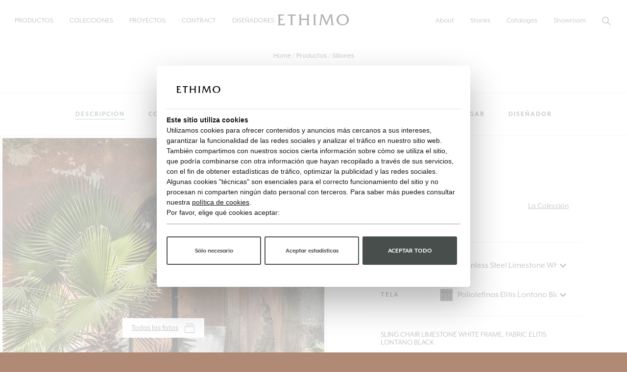

--- FILE ---
content_type: text/html; charset=utf-8
request_url: https://www.ethimo.com/es/producto/sling-sillon
body_size: 14911
content:
<!DOCTYPE html>
<html lang="es" data-srv="v2.25">
<head>
<!-- Google Tag Manager -->
<script data-cfasync="false">window.dataLayer=window.dataLayer||[];window.dataLayer.push({'pageCategory':'product-page','visitorCountry':'US','lang':'es'});function gtag(){dataLayer.push(arguments);};gtag('consent','default',{'ad_storage':'denied','ad_user_data':'denied','ad_personalization':'denied','analytics_storage':'denied'});</script>
<script data-cfasync="false">(function(w,d,s,l,i){w[l]=w[l]||[];w[l].push({'gtm.start':new Date().getTime(),event:'gtm.js'});var f=d.getElementsByTagName(s)[0],j=d.createElement(s),dl=l!='dataLayer'?'&l='+l:'';j.async=true;j.src='https://www.googletagmanager.com/gtm.js?id='+i+dl;f.parentNode.insertBefore(j,f);})(window,document,'script','dataLayer','GTM-P5RGQFN');</script>
<!-- End Google Tag Manager -->
<meta charset="UTF-8">
<meta name="viewport" content="width=device-width, initial-scale=1.0">
<title>Sillon - Sling | Ethimo</title>
<meta name="description" content="Ethimo.com: Elegante sillón de exterior. Calidad y elegancia para tu jardín.">
<link rel="icon" href="/xfavicon.ico.pagespeed.ic._zhKVMnZSE.webp">
<meta name="facebook-domain-verification" content="en1pd9wv4kg13s4y5frko6rapec6tt"/>
<meta property="og:locale" content="es-ES">
<meta property="og:type" content="website">
<meta property="og:title" content="Sillon - Sling | Ethimo">
<meta property="og:description" content="Ethimo.com: Elegante sillón de exterior. Calidad y elegancia para tu jardín.">
<meta property="og:url" content="https://www.ethimo.com/es/producto/sling-sillon">
<meta property="og:site_name" content="Ethimo - Outdoor Decor">
<meta property="og:image" content="https://www.ethimo.com/assets/images/product-og/Slink_poltrona0.jpg">
<meta property="fb:app_id" content="111964578832713">
<meta name="twitter:card" content="summary">
<meta name="twitter:description" content="Ethimo.com: Elegante sillón de exterior. Calidad y elegancia para tu jardín.">
<meta name="twitter:title" content="Sillon - Sling | Ethimo">
<meta name="twitter:image" content="https://www.ethimo.com/assets/images/product-og/Slink_poltrona0.jpg">
<link rel="stylesheet" type="text/css" href="/template/assets/build/css/app.css">
<link rel="stylesheet" type="text/css" href="/template/assets/build/css/product-page.css">
<meta name="robots" content="index,follow">
<link rel="canonical" href="https://www.ethimo.com/es/producto/sling-sillon">
<link rel="alternate" hreflang="it" href="https://www.ethimo.com/it/prodotto/sling-poltrona"/>
<link rel="alternate" hreflang="en" href="https://www.ethimo.com/en/product/sling-armchair"/>
<link rel="alternate" hreflang="fr" href="https://www.ethimo.com/fr/produit/sling-fauteuil"/>
<link rel="alternate" hreflang="es" href="https://www.ethimo.com/es/producto/sling-sillon"/>
<link rel="alternate" hreflang="x-default" href="https://www.ethimo.com/en/product/sling-armchair"/>
<meta name="format-detection" content="telephone=no">
<meta name="format-detection" content="date=no">
<meta name="format-detection" content="address=no">
<meta name="format-detection" content="email=no">
</head>
<body id="body" data-color-header="solid" class="p-927">
<script data-cfasync="false" src="https://code.jquery.com/jquery-3.7.1.min.js" integrity="sha256-/JqT3SQfawRcv/BIHPThkBvs0OEvtFFmqPF/lYI/Cxo=" crossorigin="anonymous"></script>
<script data-cfasync="false" src="https://www.showefy.com/sfy/frame/v.9.0/sfyIframe-v.9.0.1.min.js"></script>
<style type="text/css">.d-none{display:none}.fscnote{font-style:normal;font-weight:bold;font-size:.9em;line-height:1.5em}.fscnote sup{font-size:.6em}.prodParam1{background:none!important}.price-dashed{position:relative}.price-dashed:before{position:absolute;content:"";left:0;top:50%;right:0;border-top:1px solid;border-color:inherit;-webkit-transform:rotate(-5deg);-moz-transform:rotate(-5deg);-ms-transform:rotate(-5deg);-o-transform:rotate(-5deg)}.label-factory{font-weight:700;font-size:.875em;letter-spacing:2px;text-transform:uppercase}.showefy-wrapper{width:100%;height:100vh;position:relative;clear:both;max-width:1840px;margin:20px auto 0 auto}.showefy-wrapper iframe{position:absolute;top:0;left:0;width:100%;height:100%;bottom:0;right:0;border:0}iframe{max-width:100%}.btn-configurator.btn-mobile-customer-main,.btn-configurator.btn-mobile-customer-main:focus,.btn-configurator.btn-mobile-customer-main:active,.btn-configurator.btn-mobile-customer-main:active.focus,.btn-configurator.btn-mobile-customer-main:active:focus{height:2.5rem}p.p_small{font-size:.87em;line-height:1.25em;color:#999;margin-top:20px}@media screen and (min-width:590px){.showefy-wrapper{height:calc(100vh - 155px)}}</style>
<!-- Google Tag Manager (noscript) -->
<noscript><iframe src="https://www.googletagmanager.com/ns.html?id=GTM-P5RGQFN" height="0" width="0" style="display:none;visibility:hidden"></iframe></noscript>
<!-- End Google Tag Manager (noscript) -->
<header>
<!-- Wrapper Header -->
<div class="header-wrapper">
<div class="inner-container">
<div class="wrap-logo-toggle">
<div id="nav-toggle" class="nav-toggle">
<span></span>
<span></span>
</div>
<a href="/es" class="logo" aria-label="Logo with link to the Ethimo Home Page">
<svg version="1.1" id="Livello_1" xmlns="http://www.w3.org/2000/svg" xmlns:xlink="http://www.w3.org/1999/xlink" x="0px" y="0px" viewBox="0 0 122 20" style="enable-background:new 0 0 122 20;" xml:space="preserve">
<path id="ethimo" transform="translate(0.000000, -0.000000)" d="M120.6,5.9c-0.5-1.2-1.3-2.3-2.3-3.3c-0.9-0.9-2-1.5-3.3-2c-1.3-0.5-2.7-0.7-4.2-0.7c-1.7,0-3.3,0.4-4.8,1.1c-1.5,0.7-2.7,1.8-3.7,3.1c-0.6,0.9-1.1,1.8-1.5,2.8c-0.3,1-0.5,2.1-0.5,3.1c0,1.4,0.3,2.7,0.8,3.9c0.5,1.2,1.3,2.3,2.3,3.2c0.9,0.9,2,1.5,3.3,2c1.3,0.5,2.7,0.7,4.1,0.7c1.4,0,2.7-0.2,3.9-0.7c1.2-0.5,2.3-1.1,3.3-2c1.1-1,1.9-2.1,2.5-3.4c0.6-1.3,0.9-2.6,0.9-3.9C121.4,8.6,121.1,7.2,120.6,5.9 M116,15.7c-1.4,1.5-3.1,2.2-5.3,2.2c-2.1,0-3.8-0.8-5.1-2.3c-1.4-1.5-2-3.5-2-5.8c0-2.3,0.7-4.1,2.1-5.6c1.4-1.5,3.1-2.2,5.3-2.2c2,0,3.7,0.8,5.1,2.3c1.4,1.5,2.1,3.5,2.1,5.8C118.1,12.4,117.4,14.3,116,15.7 M71.2,18.1c0.3-0.5,0.4-1.1,0.5-1.8l1.9-12.8c0-0.3,0.1-0.6,0.1-0.8c0-0.2,0-0.4,0-0.6c0-0.3,0-0.5-0.2-0.7c-0.1-0.2-0.4-0.5-0.8-0.9h4.9l5.7,14.2L89,0.4h4.7C93.4,0.7,93.2,1,93,1.3c-0.1,0.3-0.2,0.7-0.2,1.1c0,0.2,0,0.4,0,0.5c0,0.1,0,0.3,0,0.4l1.7,13.1c0.1,0.6,0.2,1.2,0.4,1.7c0.2,0.5,0.5,0.9,0.9,1.4h-5.2c0.4-0.3,0.6-0.6,0.8-0.9c0.2-0.4,0.3-0.8,0.3-1.2c0-0.1,0-0.2,0-0.3c0-0.1,0-0.1,0-0.2L90.2,3.5l-6.6,16.3c-0.5-0.3-0.9-0.7-1.3-1.2c-0.4-0.5-0.8-1.2-1.1-2.1L75.8,3.5l-1.9,12.6c-0.1,0.4-0.1,0.7-0.1,0.9c0,0.2,0,0.3,0,0.4c0,0.5,0.1,0.8,0.3,1.2c0.2,0.3,0.5,0.7,0.9,1h-4.8C70.5,19.1,70.9,18.6,71.2,18.1 M61.2,1.7c-0.2-0.5-0.5-0.9-0.9-1.2h5.3c-0.4,0.4-0.7,0.8-0.9,1.2c-0.2,0.5-0.3,1.2-0.3,2.1v12.4c0,1,0.1,1.7,0.3,2.1c0.2,0.5,0.5,0.9,0.9,1.2h-5.3c0.4-0.4,0.7-0.8,0.9-1.2c0.2-0.5,0.3-1.2,0.3-2.1V3.8C61.5,2.8,61.4,2.1,61.2,1.7 M36.7,1.7c-0.2-0.5-0.5-0.9-0.9-1.2h5.3c-0.4,0.4-0.7,0.8-0.9,1.2c-0.2,0.5-0.3,1.2-0.3,2.1v4.3h10.3V3.8c0-1-0.1-1.7-0.3-2.1c-0.2-0.5-0.5-0.9-0.9-1.2h5.3c-0.4,0.4-0.7,0.8-0.9,1.2c-0.2,0.5-0.3,1.2-0.3,2.1v12.4c0,1,0.1,1.7,0.3,2.1c0.2,0.5,0.5,0.9,0.9,1.2h-5.3c0.4-0.4,0.7-0.8,0.9-1.2c0.2-0.5,0.3-1.2,0.3-2.1v-5.9H39.9v5.9c0,1,0.1,1.7,0.3,2.1c0.2,0.5,0.5,0.9,0.9,1.2h-5.3c0.4-0.4,0.7-0.8,0.9-1.2c0.2-0.5,0.3-1.2,0.3-2.1V3.8C36.9,2.8,36.9,2.1,36.7,1.7 M17.4,0.4H31l-0.9,3.1c-0.3-0.3-0.7-0.6-1.1-0.8c-0.5-0.2-1-0.2-1.7-0.2h-2.2v13.6c0,1,0.1,1.7,0.3,2.1c0.2,0.5,0.5,0.9,0.9,1.2H21c0.4-0.4,0.7-0.8,0.9-1.2c0.2-0.5,0.3-1.2,0.3-2.1V2.5h-1.5c-1.1,0-1.9,0.1-2.6,0.2c-0.7,0.2-1.2,0.4-1.6,0.8L17.4,0.4z M0.9,1.7C0.7,1.2,0.4,0.8,0,0.4h10.5v3c-0.5-0.4-1-0.6-1.5-0.8C8.4,2.5,7.7,2.4,7,2.4c-0.4,0-0.8,0-1.3,0.1c-0.5,0.1-1,0.1-1.6,0.3v5.4h4.7v2.7c-0.2-0.2-0.5-0.4-0.9-0.5c-0.4-0.1-1.1-0.2-2.1-0.2H4.2v6.8c0.7,0.1,1.4,0.2,2,0.3c0.6,0.1,1.1,0.1,1.5,0.1c1,0,1.9-0.1,2.8-0.4c0.9-0.3,1.7-0.7,2.5-1.2l-1.3,3.7H0c0.4-0.4,0.7-0.8,0.9-1.2c0.2-0.5,0.3-1.2,0.3-2.1V3.8C1.1,2.8,1,2.1,0.9,1.7"/>
</svg>
</a>
</div>
<div class="menu-wrapper site-nav">
<!-- MENU LEFT -->
<div class="menu menu-left">
<ul>
<li class="has-submenu">
<a href="javascript:" title="Productos">Productos</a>
<!-- Submenu -->
<div class="submenu">
<div class="inner-submenu">
<div class="back-submenu">
<svg xmlns="http://www.w3.org/2000/svg" xmlns:xlink="http://www.w3.org/1999/xlink" shape-rendering="geometricPrecision" class="icons-angle-left">
<use xlink:href="/template/assets/img/share/icons.svg#angle-left"></use>
</svg>
<span class="back-label">Productos</span>
</div>
<div class="section double menu-list m-order-2">
<p class="label">Tipologie</p>
<ul class="list">
<li><a href="/es/productos/lounge-bed">Alcoves y Lounge beds</a></li>
<li><a href="/es/productos/alfombras-de-exterior">Alfombras</a></li>
<li><a href="/es/productos/ambientadores">Ambientadores</a></li>
<li><a href="/es/productos/balancin-de-jardin">Balancines y columpios</a></li>
<li><a href="/es/productos/bancos-de-exterior">Bancos</a></li>
<li><a href="/es/productos/cocinas">Cocinas</a></li>
<li><a href="/es/productos/cojines-de-exterior">Cojines</a></li>
<li><a href="/es/raincover">Fundas protectoras</a></li>
<li><a href="/es/productos/gimnasio-outdoor">Gimnasio Outdoor</a></li>
<li><a href="/es/productos/hamaca-chaise-longue-de-jardin">Hamaca y chaise longue</a></li>
<li><a href="/es/productos/iluminacion-jardin">Iluminación</a></li>
<li><a href="/es/productos/maceta">Maceta</a></li>
<li><a href="/es/productos/mantenimiento">Mantenimiento</a></li>
<li><a href="/es/productos/mesas-de-comedor-de-exterior">Mesas</a></li>
<li><a href="/es/productos/mesitas-pufs-de-jardin">Mesitas y pufs</a></li>
<li><a href="/es/productos/pergolas">Pérgolas</a></li>
<li><a href="/es/productos/sillas-de-jardin">Sillas, sillones y taburetes</a></li>
<li><a href="/es/productos/sillones-de-exterior-de-diseno">Sillones</a></li>
<li><a href="/es/productos/sofas-de-jardin">Sofás y Daybed</a></li>
<li><a href="/es/productos/sombrillas">Sombrillas</a></li>
<li><a href="/es/productos/tumbonas-de-exterior">Tumbonas</a></li>
<li><a href="/es/tejidos">Tejidos</a></li>
</ul> <a style="padding:10px; background-color:#ccc; margin-left:10px;" href="/es/materiales" class="button-primary">Materiales</a>
<a style="padding:10px; background-color:#ccc; margin-left:10px;" href="/es/tejidos" class="button-primary">Tejidos</a>
</div>
<div class="section single highlights m-big m-order-2">
<a href="/es/catalogos" title="Catalogos">
<p class="label">Catalogos</p>
<picture>
<source media="(min-width: 1280px)" srcset="/assets/img/spacer/500×750.png" data-srcset="/assets/img/menu/cat26-v.jpg">
<source media="(min-width: 0px)" srcset="/assets/img/spacer/650x330.png" data-srcset="/assets/img/menu/cat26-h.jpg">
<img src="/assets/img/spacer/500×750.png" data-src="/assets/img/menu/xcat26-v.jpg.pagespeed.ic.pPeSr_Q3Ps.webp" alt="Catalogos Ethimo" class="lazyload">
</picture>
</a>
</div>
<div class="section single highlights m-big m-order-1">
<a href="/es/preview" title="Novedades 2026">
<p class="label">Novedades 2026</p>
<picture>
<source media="(min-width: 1280px)" srcset="/assets/img/spacer/500×750.png" data-srcset="/assets/img/menu/preview26.jpg">
<source media="(min-width: 0px)" srcset="/assets/img/spacer/650x330.png" data-srcset="/assets/img/menu/preview26_h.jpg">
<img src="/assets/img/spacer/500×750.png" data-src="/assets/img/menu/xpreview26.jpg.pagespeed.ic.XjOAxYmcp-.webp" alt="Novedades 2026 Ethimo" class="lazyload">
</picture>
</a>
</div>
<div class="section single highlights m-small m-order-3">
<a href="/es/productos/configurador" title="Configurador">
<p class="label">Configurador</p>
<picture>
<source media="(min-width: 1280px)" srcset="/assets/img/spacer/500×750.png" data-srcset="/assets/img/menu/configuratore-d.jpg">
<source media="(min-width: 0px)" srcset="/assets/img/spacer/300x330.png" data-srcset="/assets/img/menu/configuratore-m.jpg">
<img src="/assets/img/spacer/500×750.png" data-src="/assets/img/menu/xconfiguratore-d.jpg.pagespeed.ic.wl9mOw3Mgd.webp" alt="Configurador Ethimo" class="lazyload">
</picture>
</a>
</div>
</div>
</div>
<!-- /Submenu -->
</li>
<li>
<a href="/es/colecciones" title="Colecciones">Colecciones</a>
</li>
<li>
<a href="/es/proyectos" title="Proyectos">Proyectos</a>
</li>
<li>
<a href="/es/contract" title="Contract">Contract</a>
</li>
<li>
<a href="/es/disenadores" title="Diseñadores">Diseñadores</a>
</li>
</ul>
</div>
<!-- /MENU LEFT -->
<!-- MENU RIGHT -->
<div class="menu menu-right">
<ul>
<li class="has-submenu">
<a href="javascript:" title="About">About</a>
<!-- Submenu -->
<div class="submenu">
<div class="inner-submenu">
<div class="back-submenu">
<svg xmlns="http://www.w3.org/2000/svg" xmlns:xlink="http://www.w3.org/1999/xlink" shape-rendering="geometricPrecision" class="icons-angle-left">
<use xlink:href="/template/assets/img/share/icons.svg#angle-left"></use>
</svg>
<span class="back-label">About</span>
</div>
<div class="section quart menu-list"> </div>
<div class="section quart menu-list"></div>
<div class="section quart menu-list">
<p class="label">About</p>
<ul class="list">
<li><a href="/es/about">Empresa</a></li>
<li><a href="/es/sostenibilidad">Sostenibilidad</a></li>
</ul>
</div>
</div>
</div>
<!-- /Submenu -->
</li>
<li>
<a href="/es/stories" title="Stories">Stories</a>
</li>
<li>
<a href="/es/catalogos" title="Catalogos">Catalogos</a>
</li>
<li class="has-submenu">
<a href="javascript:" title="Showroom">Showroom</a>
<!-- Submenu -->
<div class="submenu">
<div class="inner-submenu">
<div class="back-submenu">
<svg xmlns="http://www.w3.org/2000/svg" xmlns:xlink="http://www.w3.org/1999/xlink" shape-rendering="geometricPrecision" class="icons-angle-left">
<use xlink:href="/template/assets/img/share/icons.svg#angle-left"></use>
</svg>
<span class="back-label">Showroom</span>
</div>
<div class="section quart menu-list">
<p class="label">Italia</p>
<ul class="list">
<li><a href="/es/showroom/milan-durini">Milan</a></li>
<li><a href="/es/showroom/roma">Roma</a></li>
<li><a href="/es/showroom/vitorchiano">Viterbo</a></li>
</ul>
</div>
<div class="section quart menu-list">
<p class="label">Europa</p>
<ul class="list">
<li><a href="/es/showroom/paris">Paris</a></li>
<li><a href="/es/showroom/cannes">Cannes</a></li>
</ul>
</div>
<div class="section quart menu-list">
<p class="label">Reino unido</p>
<ul class="list">
<li><a href="/es/showroom/londres">Londres</a></li>
</ul>
</div>
<div class="section quart menu-list">
<p class="label">Distribución</p>
<ul class="list">
<li><a href="/es/distribucion">Internacional</a></li>
<li><a href="/es/distribucion-italia">Italia</a></li>
</ul>
</div>
</div>
</div>
<!-- /Submenu -->
</li>
</ul>
</div>
<!-- /MENU RIGHT -->
</div>
<div class="menu-icons">
<ul class="flex align-items-center">
<li>
<a href="javascript:" title="Cerca" class="site-search">
<svg xmlns="http://www.w3.org/2000/svg" xmlns:xlink="http://www.w3.org/1999/xlink" shape-rendering="geometricPrecision" class="icons-search">
<use xlink:href="/template/assets/img/share/icons.svg#search"></use>
</svg>
</a>
</li>
</ul>
</div>
</div>
<div class="bg-submenu-d"></div>
</div>
<!-- /Wrapper Header -->
</header>
<main role="main">
<div class="page-content pg-product-page">
<!-- START - Block Breadcrumbs -->
<div class="container">
<div class="block-breadcrumbs">
<ol>
<li><a href="/es" class="text-link-animate">Home</a></li>
<li><span>Productos</span></li>
<li><span>Sillones</span></li>
</ol>
</div>
</div>
<!-- END - Block Breadcrumbs -->
<div class="wrapper-page-navigation">
<!-- START - Block Page Navigation -->
<div class="block-page-nav">
<div class="container">
<ul>
<li><a href="#description" class="text-link-animate scroll-to active">Descripción</a></li>
<li><a href="#configurator" class="text-link-animate scroll-to">Configurador</a></li>
<li><a href="#materials" class="text-link-animate scroll-to">Materiales y acabados</a>
</li>
<li><a href="#technical-data" class="text-link-animate scroll-to">Datos técnicos</a></li>
<li><a href="#download" class="text-link-animate scroll-to">Descargar</a>
</li>
<li><a href="#designer" class="text-link-animate scroll-to">Diseñador</a></li> </ul>
</div>
</div>
<!-- END - Block Page Navigation -->
<div class="wrap-section" id="description">
<!-- START - Block info product -->
<section class="section-block-info-prod section-animate">
<div class="inner-wrap flex flex-wrap">
<div class="wrap-gallery">
<div class="swiper-container">
<div class="swiper-wrapper">
<div class="swiper-slide">
<picture>
<img src="[data-uri]" data-src="/assets/images/product-slides/xethimo-etna-09.jpg.pagespeed.ic.3NTA0CLXiS.webp" alt="Sling Sillón" class="lazyload">
</picture>
</div>
<div class="swiper-slide">
<picture>
<img src="[data-uri]" data-src="/assets/images/product-slides/xethimo-sling.jpg.pagespeed.ic.xnPzAtxvzw.webp" alt="Sling Sillón" class="lazyload">
</picture>
</div>
<div class="swiper-slide">
<picture>
<img src="[data-uri]" data-src="/assets/images/product-slides/xethimo-etna-10.jpg.pagespeed.ic.yjbg5dWZzf.webp" alt="Sling Sillón" class="lazyload">
</picture>
</div>
</div>
<div class="swiper-pagination progressbar"></div>
</div>
<div class="open-gallery text-center">
<div class="btn-gallery">
<span>Todas las fotos</span>
<svg xmlns="http://www.w3.org/2000/svg" xmlns:xlink="http://www.w3.org/1999/xlink" shape-rendering="geometricPrecision" class="icons-gallery">
<use xlink:href="/template/assets/img/share/icons.svg#gallery"></use>
</svg>
</div>
</div>
<ul class="lightgallery">
<li data-src="/assets/images/product-slides/ethimo-etna-09.jpg" title="Sling Sillón"></li>
<li data-src="/assets/images/product-slides/ethimo-sling.jpg" title="Sling Sillón"></li>
<li data-src="/assets/images/product-slides/ethimo-etna-10.jpg" title="Sling Sillón"></li>
<li data-src="/assets/images/product-slides/Sling.jpg" title="Sling Sillón"></li>
<li data-src="/assets/images/product-slides/Sling_0004.jpg" title="Sling Sillón"></li>
</ul>
</div>
<div class="wrap-info">
<div class="inner-info">
<div class="row-info primary flex flex-row flex-wrap justify-content-between">
<h1 class="h1 name-prod">Sling</h1>
<p class="desc-by"><span id="product-name">Sillón</span>
by
<a href="/es/designer/studiopepe">Studiopepe</a>
</p>
<a href="/es/coleccion/sling" class="cta-category">La Colección</a>
</div>
<div class="row-info">
<div class="wrap-select flex flex-row flex-wrap align-items-center" style="margin-top:35px;">
<span class="label">Estructura</span>
<div class="select-w-thumb">
<div class="thumb">
<img data-thumb="param-1" id="thumb-1" src="/assets/images/sku_colors/sm_s56.png?v=c47532bbb1e2883c902071591ae1ec9b" alt="Thumb" class="thumb-select">
</div>
<select name="param-1" id="param-1" class="prodParam prodParam6" data-id="1" data-type="sm">
<option data-ver="c47532bbb1e2883c902071591ae1ec9b" value="sm_s56" selected>
Stainless Steel Limestone White</option>
<option data-ver="c47532bbb1e2883c902071591ae1ec9b" value="sm_s48">
Stainless Steel Sepia black</option>
<option data-ver="c47532bbb1e2883c902071591ae1ec9b" value="sm_s57">
Stainless Steel Ottone</option>
<option data-ver="c47532bbb1e2883c902071591ae1ec9b" value="sm_sr">
Stainless Steel Warmred</option>
<option data-ver="c47532bbb1e2883c902071591ae1ec9b" value="sm_s72">
Stainless Steel Sienna</option>
<option data-ver="c47532bbb1e2883c902071591ae1ec9b" value="sm_s68">
Stainless Steel Dark Green</option>
</select>
</div>
</div>
<div class="wrap-select flex flex-row flex-wrap align-items-center" style="margin-top:35px;">
<span class="label">Tela</span>
<div class="select-w-thumb">
<div class="thumb">
<img data-thumb="param-2" id="thumb-2" src="/assets/images/sku_colors/cu_o01.png?v=c47532bbb1e2883c902071591ae1ec9b" alt="Thumb" class="thumb-select">
</div>
<select name="param-2" id="param-2" class="prodParam prodParam4" data-id="2" data-type="cu">
<option data-ver="c47532bbb1e2883c902071591ae1ec9b" value="cu_o01" selected>
Poliolefinas Elitis Lontano Black</option>
<option data-ver="c47532bbb1e2883c902071591ae1ec9b" value="cu_o46">
Poliolefinas Elitis Lontano Sand</option>
<option data-ver="c47532bbb1e2883c902071591ae1ec9b" value="cu_a25">
Acrílico Nature White</option>
<option data-ver="c47532bbb1e2883c902071591ae1ec9b" value="cu_a28">
Acrílico Black Stone</option>
</select>
</div>
</div>
</div>
<div class="row-info">
<div class="code-price flex flex-row flex-wrap justify-content-between align-items-center" id="prodDescription">
</div>
</div>
<div class="row-info" id="ecomm">
<div class="code-price flex flex-row flex-wrap justify-content-between align-items-center">
<div class="code">
<span class="label">Código</span>
<span class="val" id="prodCode"></span>
</div>
</div>
<div class="availability-cta flex flex-row flex-wrap justify-content-between align-items-center">
<span class="availability">Contáctenos para comprar</span>
<button type="button" class="button-secondary" id="btn-requestInfo" data-sku="" data-id="927">Solicitar información</button>
</div>
</div>
<div class="row-info text-center">
<a href="#configurator" class="scroll-to btn-configurator">
<svg xmlns="http://www.w3.org/2000/svg" xmlns:xlink="http://www.w3.org/1999/xlink" shape-rendering="geometricPrecision" class="icons-configurator">
<use xlink:href="/template/assets/img/share/icons.svg#configurator">
</use>
</svg>
<span>Configurar Sling</span>
</a>
</div>
</div>
</div>
</div>
</section>
<!-- END - Block info product -->
</div>
<div class="wrap-section" id="configurator"><a name="configurator"></a>
<!-- START - Block info product -->
<section class="section-block-configurator bg-graySand section-animate">
<div class="container">
<h3 class="h3">Configurar Sling</h3>
</div>
<div id="container_ifrshowefy" class="showefy-wrapper">
<iframe id="ifrm_showefy" name="frmshowefy" src="https://www.showefy.com/showroom/ethimo/?l=es&c=&list=P&codprod=ETH927&autoEnter=1"></iframe>
</div>
<div class="container">
<p class="p_small">Los productos presentados pueden sufrir ligeras variaciones por motivos de mejora y adaptación tecnológica.<br>La representación gráfica de los productos (imágenes y dibujos técnicos) se realiza con el único fin de ilustrar el producto y es puramente indicativa. El color real de los productos puede ser ligeramente diferente de los que se muestran en el vídeo por obvias razones de ajuste cromático de la pantalla.<br>El permiso para ver las imágenes no implica la cesión de ningún derecho de reproducción, salvo autorización previa.</p>
</div>
</section>
<!-- END - Block info product -->
</div>
<div class="wrap-section" id="materials">
<!-- START - Block materials -->
<section class="section-block-materials section-animate">
<div class="container">
<div class="wrap-heading">
<h3 class="h3">Materiales y acabados</h3>
</div>
<div class="wrap-list">
<div class="inner-row">
<span class="label">Frame</span>
<ul>
<li class="item-single">
<img src="/assets/images/colors/StainlessSteel_Warmwhite.png" alt="S43 Stainless Steel Warmwhite">
<span class="name">S43 Stainless Steel Warmwhite</span>
</li>
<li class="item-single">
<img src="/assets/images/colors/Stainless_Stell_Sepia_Black.png" alt="S48 Stainless Steel Sepia Black">
<span class="name">S48 Stainless Steel Sepia Black</span>
</li>
<li class="item-single">
<img src="/assets/images/colors/StainlessSteel_Ottone.png" alt="57 Soft touch brushed brass">
<span class="name">57 Soft touch brushed brass</span>
</li>
<li class="item-single">
<img src="/assets/images/colors/StainlessSteel_Warmred.png" alt="SR Stainless Steel Warmred">
<span class="name">SR Stainless Steel Warmred</span>
</li>
</ul>
</div>
<div class="inner-row">
<span class="label">Tela</span>
<ul>
<li class="item-single">
<img src="/assets/images/colors/O01_Polyolefins_Elitis_Lontano_Black.png" alt="O01 Polyolefins Elitis Lontano Black">
<span class="name">O01 Polyolefins Elitis Lontano Black</span>
</li>
<li class="item-single">
<img src="/assets/images/colors/O46_Polyolefins_Elitis_Lontano_Sand.png" alt="O46 Polyolefins Elitis Lontano Sand">
<span class="name">O46 Polyolefins Elitis Lontano Sand</span>
</li>
</ul>
</div>
</div>
</div>
</section>
<!-- END - Block materials -->
<!-- START - Block materials care -->
<section class="section-block-materials section-animate">
</section>
<!-- END - Block materials -->
</div>
<div class="wrap-section" id="technical-data">
<!-- START - Block tech data -->
<section class="section-block-tech-data section-animate">
<div class="container">
<div class="inner-wrap bg-graySand">
<div class="wrap-heading">
<h3 class="h3">Datos técnicos</h3>
</div>
<div class="wrap-data flex flex-wrap justify-content-between">
<div class="col-img">
<picture>
<img src="/assets/images/product-svg/Sling_OK_30.svg" alt="">
</picture>
</div>
<div class="col-measures">
<ul class="table">
<li>
<span class="label">Largo</span>
<span class="val">92 cm</span>
</li>
<li>
<span class="label">Ancho</span>
<span class="val">90 cm</span>
</li>
<li>
<span class="label">Alto</span>
<span class="val">107 cm</span>
</li>
<li>
<span class="label">Asiento</span>
<span class="val">56 cm</span>
</li>
</ul>
</div>
</div>
</div>
</div>
</section>
<!-- END - Block tech data -->
</div>
<div class="wrap-section" id="download">
<!-- START - Block download -->
<section class="section-block-download section-animate">
<div class="container flex flex-wrap">
<div class="wrap-heading">
<h3 class="h3">Descargar</h3>
<p class="p_note">In compliance with the regulations of Copyright Law, the use of 2D and 3D models is authorized only for its own purposes and can not be transferred in any way to third parties, unrelated to the relationship between the professional user and his client.</p>
</div>
<div class="wrap-downloads">
<ul>
<li>
<a href="/download/pdf/Sling_collection.pdf" class="flex flex-wrap align-items-center justify-content-between" target="_blank">
<span class="name-file">Ficha de Datos</span>
<div class="size-icon flex flex-wrap align-items-center">
<span class="size label">PDF | 13969KB</span>
<svg xmlns="http://www.w3.org/2000/svg" xmlns:xlink="http://www.w3.org/1999/xlink" shape-rendering="geometricPrecision" class="icons-download">
<use xlink:href="/template/assets/img/share/icons.svg#download">
</use>
</svg>
</div>
</a>
</li>
<li>
<a href="/download/dwg/Ethimo_SlingArmchair.zip" class="flex flex-wrap align-items-center justify-content-between" target="_blank">
<span class="name-file">Modelo 2d</span>
<div class="size-icon flex flex-wrap align-items-center">
<span class="size label">DWG | 93KB</span>
<svg xmlns="http://www.w3.org/2000/svg" xmlns:xlink="http://www.w3.org/1999/xlink" shape-rendering="geometricPrecision" class="icons-download">
<use xlink:href="/template/assets/img/share/icons.svg#download">
</use>
</svg>
</div>
</a>
</li>
<li>
<a href="/download/3ds/Ethimo-SlingCollection_Armchair.zip" class="flex flex-wrap align-items-center justify-content-between" target="_blank">
<span class="name-file">Modelo 3d</span>
<div class="size-icon flex flex-wrap align-items-center">
<span class="size label">3DS | 2.2MB</span>
<svg xmlns="http://www.w3.org/2000/svg" xmlns:xlink="http://www.w3.org/1999/xlink" shape-rendering="geometricPrecision" class="icons-download">
<use xlink:href="/template/assets/img/share/icons.svg#download">
</use>
</svg>
</div>
</a>
</li>
</ul>
</div>
</div>
</section>
<!-- END - Block download -->
</div>
<div class="wrap-section" id="related">
<!-- START - Sections related product -->
<section id="complete-with" class="section-related-product section-animate">
<div class="container">
<div class="wrap-heading">
<h3 class="h3">Completarlo con</h3>
</div>
</div>
<div class="container-tile boxed">
<div class="wrap-tile flex flex-wrap">
<!-- START - Tile Product (Component) -->
<div class="tile-product third">
<a href="/es/producto/sling-footstool" title="Sling Reposapiés">
<div class="wrap-img">
<picture>
<img src="/assets/img/spacer/800x600.png" data-src="/assets/images/product-og/Sling_Coffee.jpg" alt="Reposapiés" class="lazyload" width="800" height="600">
</picture>
</div>
<div class="wrap-text text-center">
<h3 class="title">Reposapiés</h3>
<span class="subtitle">Sling</span>
</div>
</a>
</div>
<!-- END - Tile Product (Component) -->
<!-- START - Tile Product (Component) -->
<div class="tile-product third">
<a href="/es/producto/sling-coffee-table-d53-h43" title="Sling Mesa de café redonda Ø53, altura: 43">
<div class="wrap-img">
<picture>
<img src="/assets/img/spacer/800x600.png" data-src="/assets/images/product-og/Sling_CoffeeTable.jpg" alt="Mesa de café redonda Ø53, altura: 43" class="lazyload" width="800" height="600">
</picture>
</div>
<div class="wrap-text text-center">
<h3 class="title">Mesa de café redonda Ø53, altura: 43</h3>
<span class="subtitle">Sling</span>
</div>
</a>
</div>
<!-- END - Tile Product (Component) -->
<!-- START - Tile Product (Raincover) -->
<div class="tile-product third">
<a href="/es/raincover/cover-sling-armchair" title="SLING - Sillón (cubierta de lluvia)">
<div class="wrap-img">
<picture>
<img src="/assets/img/spacer/800x600.png" data-src="/assets/images/cover/poltrona_lounge0.jpg" alt="SLING - Sillón (cubierta de lluvia)" class="lazyload" width="800" height="600">
</picture>
</div>
<div class="wrap-text text-center">
<h3 class="title">SLING - Sillón (cubierta de lluvia)</h3>
<span class="subtitle">Funda protectora</span>
</div>
</a>
</div>
<!-- END - Tile Product (Raincover) -->
</div>
</div>
</section>
<!-- END - Sections related product -->
</div>
<div class="wrap-section" id="designer">
<!-- START - Banner Designer -->
<section class="section-banner-designer section-animate">
<div class="inner-container">
<div class="block-designer bg-grayDark text-white flex flex-wrap">
<div class="wrap-name">
<h3 class="h2">Studiopepe</h3>
</div>
<div class="column-text">
<p class="text p">Studiopepe es una agencia de diseño fundada en Milán en 2006, por Arianna Lelli Mami y Chiara Di Pinto. Studiopepe se centra en el diseño y la investigación mediante el uso de un enfoque multidisciplinar: esto incluye la arquitectura y el diseño de interiores (tiendas, hoteles, encargos privados), el diseño de productos y la dirección creativa.</p>
<a href="/es/designer/studiopepe" class="button-primary white">Saber más</a>
</div>
<div class="column-image">
<picture>
<source media="(min-width: 1024px)" srcset="/assets/img/spacer/390x540.png" data-srcset="/assets/images/designers/onpage/STUDIOPEPE_390x540phAndreaFerrari.jpg">
<source media="(min-width: 0px)" srcset="/assets/img/spacer/325x225.png" data-srcset="/assets/images/designers/onpage/STUDIOPEPE_640x4800.jpg">
<img src="/assets/img/spacer/390x540.png" data-src="/assets/images/designers/onpage/STUDIOPEPE_390x540phAndreaFerrari.jpg" alt="Studiopepe" class="lazyload" width="390" height="540">
</picture>
</div>
</div>
</div>
</section>
<!-- END - Banner Designer -->
</div>
</div>
<!-- START - Banner Collection -->
<section class="section-banner-collection bg-graySand section-animate">
<div class="container flex flex-wrap align-items-center">
<div class="wrap-img">
<picture>
<source media="(min-width: 1024px)" srcset="/assets/img/spacer/900x790.png" data-srcset="/assets/images/headers/800x1120Sling_1.jpg">
<source media="(min-width: 0px)" srcset="/assets/img/spacer/325x475.png" data-srcset="/assets/images/collections/Sling_1.jpg">
<img src="/assets/img/spacer/900x790.png" data-src="/assets/images/headers/800x1120Sling_1.jpg" alt="Sling Collection" class="lazyload" width="900" height="790">
</picture>
</div>
<div class="wrap-text text-center">
<h3 class="h2">La colección Sling</h3><a href="/es/coleccion/sling" class="button-primary">Descúbrelo</a> </div>
</div>
</section>
<!-- END - Banner Collection -->
<!-- START - Sections related product -->
<section id="see-also" class="section-related-product section-animate">
<div class="container">
<div class="wrap-heading">
<h3 class="h3">Ver también</h3>
</div>
</div>
<div class="container-tile boxed">
<div class="wrap-tile flex flex-wrap">
<!-- START - Tile Product (Component) -->
<div class="tile-product third">
<a href="/es/producto/sillon_lounge_respaldo_alto_teca_norguet" title="Knit Sillón lounge con respaldo alto">
<div class="wrap-img">
<picture>
<img src="/assets/img/spacer/800x600.png" data-src="/assets/images/product-og/Knit_Highback0.jpg" alt="Sillón lounge con respaldo alto" class="lazyload" width="800" height="600">
</picture>
</div>
<div class="wrap-text text-center">
<h3 class="title">Sillón lounge con respaldo alto</h3>
<span class="subtitle">Knit</span>
</div>
</a>
</div>
<!-- END - Tile Product (Component) -->
<!-- START - Tile Product (Component) -->
<div class="tile-product third">
<a href="/es/producto/grand-life-sillon" title="Grand Life Sillón lounge">
<div class="wrap-img">
<picture>
<img src="/assets/img/spacer/800x600.png" data-src="/assets/images/product-og/GrandLife_Poltrona.jpg" alt="Sillón lounge" class="lazyload" width="800" height="600">
</picture>
</div>
<div class="wrap-text text-center">
<h3 class="title">Sillón lounge</h3>
<span class="subtitle">Grand Life</span>
</div>
</a>
</div>
<!-- END - Tile Product (Component) -->
<!-- START - Tile Product (Component) -->
<div class="tile-product third">
<a href="/es/producto/rafael-sillon-lounge" title="Rafael Sillón lounge">
<div class="wrap-img">
<picture>
<img src="/assets/img/spacer/800x600.png" data-src="/assets/images/product-og/Rafael_Poltrona.jpg" alt="Sillón lounge" class="lazyload" width="800" height="600">
</picture>
</div>
<div class="wrap-text text-center">
<h3 class="title">Sillón lounge</h3>
<span class="subtitle">Rafael</span>
</div>
</a>
</div>
<!-- END - Tile Product (Component) -->
</div>
</div>
</section>
<!-- END - Sections related product -->
<!-- SECTION NEWSLETTER -->
<section id="newsletter" class="section-newsletter bg-grayDark text-white">
<div class="container">
<div class="heading text-center">
<h2 class="h2">Mantente informado</h2>
<p class="p">Suscríbase al boletín y reciba actualizaciones sobre productos, eventos e inspiraciones.</p>
</div>
<div class="wrap-form">
<form action="/es/newsletter" method="POST" enctype="application/x-www-form-urlencoded">
<div class="input-newsletter">
<input type="email" name="email" id="email-nwsl" placeholder="Dirección de correo electrónico">
<button type="submit" id="email-nwsl-btn">Suscribir</button>
</div>
<div class="acceptance-newsletter flex align-items-top">
<input type="checkbox" name="privacy_all" id="privacy-nwsl" value="y" aria-label="Privacy Flag">
<p class="desc p_note">Doy mi consentimiento para el procesamiento de datos personales según la <a href="/en/privacy-policy" target="_blank" rel="noopener noreferrer">información</a>.</p>
</div>
</form>
</div>
</div>
</section>
<!-- /SECTION NEWSLETTER --> </div>
</main>
<!-- POPUP ADD TO CART -->
<div class="block-modal" data-modal="add-to-cart" id="popup-addToCart">
<div class="content-modal">
<span class="icon-close btn-close-modal" data-modal="add-to-cart">
<svg xmlns="http://www.w3.org/2000/svg" xmlns:xlink="http://www.w3.org/1999/xlink" shape-rendering="geometricPrecision" class="icons-close">
<use xlink:href="/template/assets/img/share/icons.svg#close"></use>
</svg>
</span>
<div class="cart-content-popup">
<span class="h3 title">El artículo ha sido agregado al carrito</span>
<div class="wrap-product flex flex-wrap">
<div class="column-image">
<div class="inner-wrap-img">
<picture>
<img src="assets/img/spacer/750x800.png" id="popup-addtocart-img" data-src="assets/img/block-info-prod/scheda_01.jpg" alt="alternative text" class="lazyload" width="800" height="800">
</picture>
</div>
</div>
<div class="column-text" id="popup-addtocart">
</div>
</div>
<div class="wrap-cta">
<a href="#" class="button-primary btn-close-modal" data-modal="add-to-cart" title="Seguir comprando">Seguir comprando</a>
<a href="/es/cart" class="button-secondary" title="Ir al carrito de compras">Ir al carrito de compras</a>
</div>
</div>
</div>
</div>
<!-- /POPUP ADD TO CART --> <!-- POPUP REQUEST QUOTE -->
<div class="block-modal" data-modal="request-quote" id="popup-requestInfo">
<div class="content-modal">
<span id="close-ri-modal" class="icon-close btn-close-modal" data-modal="request-quote">
<svg xmlns="http://www.w3.org/2000/svg" xmlns:xlink="http://www.w3.org/1999/xlink" shape-rendering="geometricPrecision" class="icons-close">
<use xlink:href="/template/assets/img/share/icons.svg#close"></use>
</svg>
</span>
<div class="quote-content-popup">
<span class="h3">Solicitar información sobre la compra de <span id="popup-info-collection"></span></span>
<p class="title"><small>Art. <span id="info-sku"></span></small></p>
<form action="" id="ri-form" class="site-form flex flex-wrap justify-content-between">
<input type="hidden" id="ri-text" name="ri-text" value="Me gustaría recibir información sobre la compra del siguiente producto:">
<input type="hidden" id="ri-collection" name="ri-collection" value="">
<input type="hidden" id="ri-product" name="ri-product" value="">
<input type="hidden" id="ri-sku" name="ri-sku" value="">
<input type="hidden" id="ri-id" name="ri-id" value="">
<div class="input-group half">
<input type="text" name="ri-name" id="ri-name" placeholder="Nombre *">
</div>
<div class="input-group half">
<input type="text" name="ri-surname" id="ri-surname" placeholder="Apellido *">
</div>
<div class="input-group half">
<input type="email" name="ri-email" id="ri-email" autocomplete="new-password" placeholder="correo electrónico *">
</div>
<div class="input-group half">
<input type="text" name="ri-phone" id="ri-phone" placeholder="Teléfono">
</div>
<div class="input-group half">
<input type="text" name="ri-country" id="ri-country" placeholder="Nación">
</div>
<div class="input-group half">
<input type="text" name="ri-city" id="ri-city" placeholder="Ciudad">
</div>
<div class="input-group full">
<textarea name="ri-message" id="ri-message" cols="30" rows="5" placeholder="Messaggio *"></textarea>
</div>
<div class="input-group full flex align-items-top acceptance">
<input type="checkbox" name="ri-privacy-01" id="ri-privacy-01">
<label for="ri-privacy-01" class="desc">
He leído y acepto la <a href="/es/privacy-policy" target="_blank" rel="noopener noreferrer">Política de Privacidad</a> de conformidad con el Reglamento UE 2016/679 (GDPR). </label>
</div>
<div class="input-group full submit text-right" id="ri-button">
<button type="button" class="btn-send-ri button-secondary">enviar solicitud</button>
<p id="ri-error" style="font-size:16px;padding:10px 0;color:#990000;"></p>
</div>
<div id="ri-confirm" class="d-none" style="border:1px solid #1f1f1f; background-color:#00a532; color:#fff; padding:15px;"><p>Gracias por contactarnos, su solicitud será procesada lo más rápido posible.</p></div>
</form>
</div>
</div>
</div>
<!-- /POPUP REQUEST QUOTE -->
<!-- GO TO TOP -->
<div class="go-to-top">
<a href="#body" title="Go to top" class="flex justify-content-center align-items-center bg-gray scroll-to">
<svg xmlns="http://www.w3.org/2000/svg" xmlns:xlink="http://www.w3.org/1999/xlink" shape-rendering="geometricPrecision" class="icons-arrow-top">
<use xlink:href="/template/assets/img/share/icons.svg#arrow-top"></use>
</svg>
</a>
</div>
<!-- /GO TO TOP -->
<!-- SEARCH MODAL -->
<div class="search-modal">
<div class="scroll-wrap">
<div class="inner-wrap">
<div class="form-wrap">
<form action="">
<input type="text" name="search-input" id="search-input" class="search-input" placeholder="¿Qué estás buscando?">
</form>
</div>
<!-- START - Risultati trovati -->
<div class="results-found">
<div class="wrap-tile flex flex-wrap" id="results-found">
</div>
</div>
<!-- END - Risultati trovati -->
<!-- START - Risultati non trovati -->
<div class="results-not-found">
<span class="h2">No encontramos ningún resultado.</span>
</div>
<!-- END - Risultati non trovati -->
</div>
</div>
<div class="close-search">
<svg xmlns="http://www.w3.org/2000/svg" xmlns:xlink="http://www.w3.org/1999/xlink" shape-rendering="geometricPrecision" class="icons-close">
<use xlink:href="/template/assets/img/share/icons.svg#close"></use>
</svg>
</div>
</div>
<!-- /SEARCH MODAL -->
<!-- OLD BROWSER NOTICE -->
<div id="old-browser-notice">
<div class="close">
<svg version="1.1" id="Livello_1" xmlns="http://www.w3.org/2000/svg" xmlns:xlink="http://www.w3.org/1999/xlink" x="0px" y="0px" viewBox="0 0 24 24" style="enable-background:new 0 0 24 24;" xml:space="preserve">
<style type="text/css">.st0{fill:#fff}</style>
<path class="st0" d="M19.6,19c0.3,0.3,0.3,0.8,0,1.1c-0.3,0.3-0.7,0.3-1,0.1l-0.1-0.1L12,13.6l-6.5,6.5c-0.3,0.3-0.8,0.3-1.1,0c-0.3-0.3-0.3-0.7-0.1-1L4.4,19l6.5-6.5L4.4,6c-0.3-0.3-0.3-0.8,0-1.1c0.3-0.3,0.7-0.3,1-0.1l0.1,0.1l6.5,6.5l6.5-6.5c0.3-0.3,0.8-0.3,1.1,0c0.3,0.3,0.3,0.7,0.1,1L19.6,6l-6.5,6.5L19.6,19z"/>
</svg>
</div>
<div class="inner-container">
<p class="h3">Tu navegador no es más soportado. <a href="/es/browser-page">Actualiza tu navegador</a></p>
</div>
</div>
<script type="af47dda6f207dcb1128233ae-text/javascript">function detectBrowser(){var ua=window.navigator.userAgent;var msie=ua.indexOf('MSIE ');var trident=ua.indexOf('Trident/');if(msie>0||trident>0){document.getElementById('old-browser-notice').className+=' show';dataLayer.push({'event':'customEvent','customEvent':'oldBrowser','action':'product-page','label':ua});}}window.addEventListener('DOMContentLoaded',function(){detectBrowser();});</script>
<!-- /OLD BROWSER NOTICE -->
<footer>
<div class="container">
<div class="row-top flex justify-content-between align-items-center">
<div class="logo">
<a href="/es" title="ETHIMO">
<svg version="1.1" id="Livello_1" xmlns="http://www.w3.org/2000/svg" xmlns:xlink="http://www.w3.org/1999/xlink" x="0px" y="0px" viewBox="0 0 122 20" style="enable-background:new 0 0 122 20;" xml:space="preserve">
<path id="ethimo" transform="translate(0.000000, -0.000000)" d="M120.6,5.9c-0.5-1.2-1.3-2.3-2.3-3.3c-0.9-0.9-2-1.5-3.3-2
                        c-1.3-0.5-2.7-0.7-4.2-0.7c-1.7,0-3.3,0.4-4.8,1.1c-1.5,0.7-2.7,1.8-3.7,3.1c-0.6,0.9-1.1,1.8-1.5,2.8c-0.3,1-0.5,2.1-0.5,3.1
                        c0,1.4,0.3,2.7,0.8,3.9c0.5,1.2,1.3,2.3,2.3,3.2c0.9,0.9,2,1.5,3.3,2c1.3,0.5,2.7,0.7,4.1,0.7c1.4,0,2.7-0.2,3.9-0.7
                        c1.2-0.5,2.3-1.1,3.3-2c1.1-1,1.9-2.1,2.5-3.4c0.6-1.3,0.9-2.6,0.9-3.9C121.4,8.6,121.1,7.2,120.6,5.9 M116,15.7
                        c-1.4,1.5-3.1,2.2-5.3,2.2c-2.1,0-3.8-0.8-5.1-2.3c-1.4-1.5-2-3.5-2-5.8c0-2.3,0.7-4.1,2.1-5.6c1.4-1.5,3.1-2.2,5.3-2.2
                        c2,0,3.7,0.8,5.1,2.3c1.4,1.5,2.1,3.5,2.1,5.8C118.1,12.4,117.4,14.3,116,15.7 M71.2,18.1c0.3-0.5,0.4-1.1,0.5-1.8l1.9-12.8
                        c0-0.3,0.1-0.6,0.1-0.8c0-0.2,0-0.4,0-0.6c0-0.3,0-0.5-0.2-0.7c-0.1-0.2-0.4-0.5-0.8-0.9h4.9l5.7,14.2L89,0.4h4.7
                        C93.4,0.7,93.2,1,93,1.3c-0.1,0.3-0.2,0.7-0.2,1.1c0,0.2,0,0.4,0,0.5c0,0.1,0,0.3,0,0.4l1.7,13.1c0.1,0.6,0.2,1.2,0.4,1.7
                        c0.2,0.5,0.5,0.9,0.9,1.4h-5.2c0.4-0.3,0.6-0.6,0.8-0.9c0.2-0.4,0.3-0.8,0.3-1.2c0-0.1,0-0.2,0-0.3c0-0.1,0-0.1,0-0.2L90.2,3.5
                        l-6.6,16.3c-0.5-0.3-0.9-0.7-1.3-1.2c-0.4-0.5-0.8-1.2-1.1-2.1L75.8,3.5l-1.9,12.6c-0.1,0.4-0.1,0.7-0.1,0.9c0,0.2,0,0.3,0,0.4
                        c0,0.5,0.1,0.8,0.3,1.2c0.2,0.3,0.5,0.7,0.9,1h-4.8C70.5,19.1,70.9,18.6,71.2,18.1 M61.2,1.7c-0.2-0.5-0.5-0.9-0.9-1.2h5.3
                        c-0.4,0.4-0.7,0.8-0.9,1.2c-0.2,0.5-0.3,1.2-0.3,2.1v12.4c0,1,0.1,1.7,0.3,2.1c0.2,0.5,0.5,0.9,0.9,1.2h-5.3
                        c0.4-0.4,0.7-0.8,0.9-1.2c0.2-0.5,0.3-1.2,0.3-2.1V3.8C61.5,2.8,61.4,2.1,61.2,1.7 M36.7,1.7c-0.2-0.5-0.5-0.9-0.9-1.2h5.3
                        c-0.4,0.4-0.7,0.8-0.9,1.2c-0.2,0.5-0.3,1.2-0.3,2.1v4.3h10.3V3.8c0-1-0.1-1.7-0.3-2.1c-0.2-0.5-0.5-0.9-0.9-1.2h5.3
                        c-0.4,0.4-0.7,0.8-0.9,1.2c-0.2,0.5-0.3,1.2-0.3,2.1v12.4c0,1,0.1,1.7,0.3,2.1c0.2,0.5,0.5,0.9,0.9,1.2h-5.3
                        c0.4-0.4,0.7-0.8,0.9-1.2c0.2-0.5,0.3-1.2,0.3-2.1v-5.9H39.9v5.9c0,1,0.1,1.7,0.3,2.1c0.2,0.5,0.5,0.9,0.9,1.2h-5.3
                        c0.4-0.4,0.7-0.8,0.9-1.2c0.2-0.5,0.3-1.2,0.3-2.1V3.8C36.9,2.8,36.9,2.1,36.7,1.7 M17.4,0.4H31l-0.9,3.1c-0.3-0.3-0.7-0.6-1.1-0.8
                        c-0.5-0.2-1-0.2-1.7-0.2h-2.2v13.6c0,1,0.1,1.7,0.3,2.1c0.2,0.5,0.5,0.9,0.9,1.2H21c0.4-0.4,0.7-0.8,0.9-1.2
                        c0.2-0.5,0.3-1.2,0.3-2.1V2.5h-1.5c-1.1,0-1.9,0.1-2.6,0.2c-0.7,0.2-1.2,0.4-1.6,0.8L17.4,0.4z M0.9,1.7C0.7,1.2,0.4,0.8,0,0.4h10.5
                        v3c-0.5-0.4-1-0.6-1.5-0.8C8.4,2.5,7.7,2.4,7,2.4c-0.4,0-0.8,0-1.3,0.1c-0.5,0.1-1,0.1-1.6,0.3v5.4h4.7v2.7
                        c-0.2-0.2-0.5-0.4-0.9-0.5c-0.4-0.1-1.1-0.2-2.1-0.2H4.2v6.8c0.7,0.1,1.4,0.2,2,0.3c0.6,0.1,1.1,0.1,1.5,0.1c1,0,1.9-0.1,2.8-0.4
                        c0.9-0.3,1.7-0.7,2.5-1.2l-1.3,3.7H0c0.4-0.4,0.7-0.8,0.9-1.2c0.2-0.5,0.3-1.2,0.3-2.1V3.8C1.1,2.8,1,2.1,0.9,1.7"/>
</svg>
</a>
</div>
<div class="select-lang">
<span class="label">Idioma:</span>
<select name="lang" id="lang-footer" aria-label="Language">
<option value="it" data-url="/it/prodotto/sling-poltrona">
Italiano</option>
<option value="en" data-url="/en/product/sling-armchair">
English</option>
<option value="fr" data-url="/fr/produit/sling-fauteuil">
Français</option>
<option value="es" data-url="/es/producto/sling-sillon" selected>
Español</option>
</select>
</div>
</div>
<div class="row-middle flex flex-wrap">
<div class="wrap-legal-info">
<span class="business-name">Ethimo s.r.l.</span>
<div class="address-item">
<span class="type">Domicilio social</span>
<span class="address">Via Felice Cavallotti, 8 20122 Milano (MI) — Italia</span>
</div>
<div class="address-item">
<span class="type">Headquarters</span>
<span class="address">via La Nova, 6/A 01030 Vitorchiano (VT) — Italia</span>
</div>
<div class="contact-details">
<a href="tel:+390761300400" class="tel" title="Telefono">tel +39 0761 300 400</a> |
<span class="fax">fax +39 0761 300 450</span>
<a href="/cdn-cgi/l/email-protection#2a43444c456a4f5e4243474504494547" class="mail" title="Email"><span class="__cf_email__" data-cfemail="6d04030b022d081905040002430e0200">[email&#160;protected]</span></a>
<small>IVA: IT04445850961<br>&copy; 2011-2026 All rights reserved</small>
</div>
</div>
<div class="wrap-menu">
<ul class="menu flex flex-wrap">
<!--li><a href="#" title="Showroom">Showroom</a></li-->
<li><a href="/es/press-room" title="Pressroom">Pressroom</a></li>
<li><a href="/es/productos/configurador" title="Configurador">Configurador</a></li>
<li><a href="/es/contacts" title="Conctactos">Conctactos</a></li>
<li><a href="/es/newsroom" title="Newsroom">Newsroom</a></li>
<li><a href="/es/area-profesionale" title="Area profesionale">Area profesionale</a></li>
<li><a href="/es/materiales" title="Materiales">Materiales</a></li>
</ul>
</div>
</div>
<div class="row-bottom flex flex-wrap justify-content-between align-items-center">
<div class="wrap-social-links">
<ul>
<li>
<a href="https://www.facebook.com/Ethimo/" target="_blank" rel="me" title="Ethimo on Facebook">
<svg xmlns="http://www.w3.org/2000/svg" xmlns:xlink="http://www.w3.org/1999/xlink" shape-rendering="geometricPrecision" class="icons-facebook">
<use xlink:href="/template/assets/img/share/icons.svg#facebook"></use>
</svg>
</a>
</li>
<li>
<a href="https://www.instagram.com/ethimo/?hl=es" target="_blank" rel="me" title="Ethimo on Instagram">
<svg xmlns="http://www.w3.org/2000/svg" xmlns:xlink="http://www.w3.org/1999/xlink" shape-rendering="geometricPrecision" class="icons-instagram">
<use xlink:href="/template/assets/img/share/icons.svg#instagram"></use>
</svg>
</a>
</li>
<li>
<a href="https://www.pinterest.com/ethimooutdoorfurniture/" target="_blank" rel="me" title="Ethimo on Pinterest">
<svg xmlns="http://www.w3.org/2000/svg" xmlns:xlink="http://www.w3.org/1999/xlink" shape-rendering="geometricPrecision" class="icons-pinterest">
<use xlink:href="/template/assets/img/share/icons.svg#pinterest"></use>
</svg>
</a>
</li>
<li>
<a href="https://www.linkedin.com/company/ethimo" target="_blank" rel="me" title="Ethimo on LinkedIn">
<svg xmlns="http://www.w3.org/2000/svg" xmlns:xlink="http://www.w3.org/1999/xlink" shape-rendering="geometricPrecision" class="icons-linkedin">
<use xlink:href="/template/assets/img/share/icons.svg#linkedin"></use>
</svg>
</a>
</li>
<li>
<a href="https://www.youtube.com/channel/UCQ-Y-OnnsD4XLneBYwvsz0A" target="_blank" rel="me" title="Ethimo on YouTube">
<svg xmlns="http://www.w3.org/2000/svg" xmlns:xlink="http://www.w3.org/1999/xlink" shape-rendering="geometricPrecision" class="icons-youtube">
<use xlink:href="/template/assets/img/share/icons.svg#youtube"></use>
</svg>
</a>
</li>
</ul>
</div>
<div class="wrap-disclaimer-links">
<ul>
<li><a href="/es/corporate-social-responsibility" title="Corporate and Social Responsibility">Corporate and Social Responsibility</a></li>
<li><a href="/es/cookie-policy" title="Cookie policy">Cookie policy</a></li>
<li><a href="/es/privacy-policy" title="Privacy policy">Privacy policy</a></li>
</ul>
</div>
</div>
</div>
</footer> <script data-cfasync="false" src="/cdn-cgi/scripts/5c5dd728/cloudflare-static/email-decode.min.js"></script><script src="/template/assets/build/js/app.js" type="af47dda6f207dcb1128233ae-text/javascript"></script>
<script src="/template/assets/build/js/product-page.js,qv=1.pagespeed.ce.GxjgEcoSIN.js" type="af47dda6f207dcb1128233ae-text/javascript"></script>
<script type="af47dda6f207dcb1128233ae-text/javascript">var select_lang_element=document.querySelector('#lang-footer');select_lang_element.onchange=function(){var elem=(typeof this.selectedIndex==="undefined"?window.event.srcElement:this);var value=elem.dataset.url||elem.options[elem.selectedIndex].dataset.url;window.location.href=value;};</script>
<script type="application/ld+json">
{
  "@context": "https://schema.org",
  "@type": "Organization",
  "name": "Ethimo",
  "url": "https://www.ethimo.com",
  "logo": "https://www.ethimo.com/assets/logo.png",
  "contactPoint": {
    "@type": "ContactPoint",
    "telephone": "+39-0761-300400",
    "contactType": "customer service"
  },
  "sameAs": [
    "https://www.facebook.com/Ethimo/",
    "https://www.instagram.com/ethimo/",
    "https://www.linkedin.com/company/ethimo"
  ]
}
</script>
<script data-cfasync="false">function checkSku(){var json='{"id":927,"params":[';var params=$(".prodParam");params.each(function(index){id=$(this).data('id');val=$(this).val();ver=$(this).children(':selected').data('ver');json+='{"id":'+id+',"value":"'+val+'"}';if(index<params.length-1){json+=','};$('#thumb-'+id).attr('src','/assets/images/sku_colors/'+val.toLowerCase()+'.png?v='+ver);});json+=']}';$.post("/api/getVariant",{data:json}).done(function(data){dati=$.parseJSON(data);if(dati.sku){$('#prodDescription').html(dati.description);$('#prodCode').html(dati.sku);$('#btn-requestInfo').data('sku',dati.sku);$('#btn-addToCart').data('sku',dati.sku);}else{$('#ecomm').hide();$('#prodDescription').html('Combinación no disponible');};});};function checkSkuNE(){var json='{"id":927,"params":[';var params=$(".prodParam");params.each(function(index){id=$(this).data('id');val=$(this).val();ver=$(this).children(':selected').data('ver');json+='{"id":'+id+',"value":"'+val+'"}';if(index<params.length-1){json+=','};$('#thumb-'+id).attr('src','/assets/images/sku_colors/'+val.toLowerCase()+'.png?v='+ver);});json+=']}';$.post("/api/getVariant",{data:json}).done(function(data){dati=$.parseJSON(data);if(dati.sku){$('#prodDescription').html(dati.description);$('#prodCode').html(dati.sku);$('#btn-requestInfo').data('sku',dati.sku);if(typeof dati.id=='undefined'){$.post("/api/trackError",{data:json});};dataLayer.push({ecommerce:null});dataLayer.push({event:"view_item_ne",ecommerce:{items:[{item_id:dati.id,item_name:dati.title+' '+dati.subtitle,affiliation:"Ethimo ",coupon:"",currency:"",discount:0,index:0,item_brand:"Ethimo",item_category:dati.class,item_list_id:"product_page",item_list_name:"Product Page",item_variant:dati.sku,price:dati.price,quantity:1}]}});dataLayer.push({ecommerce:null});dataLayer.push({'ecommerce':{'currencyCode':'','impressions':[{'name':dati.title+' '+dati.subtitle,'id':dati.id,'price':dati.price,'brand':'Ethimo','category':dati.class,'variant':dati.sku,'list':'Product Page NE','position':1}]}});if(dati.sku!='CONFIG'){$('#ecomm').show();}else{$('#ecomm').hide();};}else{$('#ecomm').hide();$('#prodDescription').html('Combinación no disponible');};});};$(document).ready(function(){checkSkuNE();});$('.prodParam').change(function(){checkSku();});function addToCart(sku,img,id,src){$.post("/api/addToCart",{sku:sku,img:img,pid:id,src:src}).done(function(data){$('#cartindicator').addClass('has-item-in-cart');var info='';dati=$.parseJSON(data);if(dati.designer!=''){var subtitle=dati.subtitle+' by <em>'+dati.designer+'</em>';}else{var subtitle=dati.subtitle;};info+=' <div class="name"><span class="h2 name-prod">'+dati.title+'</span><span class="desc-prod">'+subtitle+'</span></div>';if(dati.variants){dati.variants.forEach(function(row){info+='<div class="info"><span class="label">'+row.description+'</span> <span class="val-info">'+row.color+'</span></div>';});};info+='<div class="info"><span class="label">Código</span><span class="val-info">'+dati.sku+'</span></div>';info+='<div class="info price"><span class="label">Precio</span> <span class="val-price">'+formatter.format(dati.price)+'</span></div>';$('#popup-addtocart-img').data('src',dati.item_image);$('#popup-addtocart-img').attr('src',dati.item_image);$('#popup-addtocart').html(info);$('#popup-addToCart').addClass('open');window.dataLayer=window.dataLayer||[];dataLayer.push({ecommerce:null});dataLayer.push({event:"add_to_cart",origin_src:src,ecommerce:{currency:"EUR",value:parseFloat(dati.price),items:[{item_id:String(dati.id),item_name:dati.title+' '+dati.subtitle,affiliation:"Ethimo US",item_brand:"Ethimo",item_category:dati.class,item_variant:dati.sku,price:parseFloat(dati.price),quantity:1}]}});});};$('#btn-addToCart').click(function(e){e.preventDefault();var sku=$(this).data('sku');var id=$(this).data('id');addToCart(sku,'',id,'ECO');});function requestInfo(sku,img,id){$('#popup-info-collection').html($('.name-prod').html()+' - '+$('#product-name').html());$('#ri-message').html($('#ri-text').val()+' '+$('.name-prod').html()+' - '+$('#product-name').html()+' - Art. '+sku+String.fromCharCode(13));$('#ri-collection').val($('.name-prod').html());$('#ri-product').val($('#product-name').html());$('#ri-id').val(id);$('#ri-sku').val(sku);$('#info-sku').html(sku);$('#popup-requestInfo').addClass('open');dataLayer.push({event:'request-info',action:'open-form',lang:'es',visitorCountry:'US',product:$('.name-prod').html(),collection:$('.name-prod').html(),sku:dati.sku});};$('#btn-requestInfo').click(function(e){e.preventDefault();var sku=$(this).data('sku');var id=$(this).data('id');requestInfo(sku,'',id);});$('.btn-send-ri').click(function(){$('#ri-error').html('');var data=$('#ri-form').serializeArray();$.post("/api/requestBuyInfo",data).done(function(data){dati=$.parseJSON(data);if(dati.sent==1){$('#ri-button').addClass('d-none');$('#ri-confirm').removeClass('d-none');dataLayer.push({event:'request-info',action:'form-sent',lang:'es',visitorCountry:'US',product:dati.product,collection:dati.collection,sku:dati.sku});x=setTimeout(function(){$('#close-ri-modal').click();$('#ri-button').removeClass('d-none');$('#ri-confirm').addClass('d-none');},5000);}else{$('#ri-error').html(dati.errors);dataLayer.push({event:'request-info',action:'form-error',lang:'es',visitorCountry:'US',product:dati.product,collection:dati.collection,sku:dati.sku});}});});console.log('Checking showefy...');console.log('showefy load');var showefy_is_ready=false;var startconfigurator=false;var showefy_complete=false;var buy_pressed=false;var key="your_showefy_key";var showefy_name=document.getElementsByName("frmshowefy")[0];var SFY_IFRAME;SFY_IFRAME=new SFYFrame(showefy_name,key,SFY_RESPONSE);console.log(SFY_IFRAME.init());var breadcumbStyle='font-family: "mr-eaves-xl-modern", sans-serif; font-weight: 400; color: #474E4B;font-size: .8rem; text-transform: uppercase; letter-spacing: 0.075em;';var titleStyle='letter-spacing: 0; font-family: "mr-eaves-xl-modern", sans-serif; font-weight: 400; color: #474E4B; font-size: 2.9rem; margin: 0;word-wrap: break-word;text-transform: uppercase;';var designerStyle='font-family: "mr-eaves-xl-modern", sans-serif; font-weight: 400; color: #474E4B; font-size: .8rem; letter-spacing: 0.075em;margin-bottom: 15px;word-wrap: break-word;';var descriptionStyle='font-family: "mr-eaves-xl-modern", sans-serif; font-weight: 400; color: #474E4B; font-size: .8rem; text-align: left;margin-bottom: 15px; letter-spacing: 0.05em;';function SFY_RESPONSE(data){console.log("***SFY_RESPONSE***");var response=JSON.parse(data);if(response.status==0){console.log("EMIT-> "+response.emit);switch(response.emit){case"showefy_ready":showefy_is_ready=true;var setButton=SFY_IFRAME.BUTTONS;SFY_IFRAME.BUTTONS.element[0]=new SFY_IFRAME.PROPERTIES();SFY_IFRAME.BUTTONS.element[0].visibility=false;SFY_IFRAME.BUTTONS.element[0].id="order";SFY_IFRAME.BUTTONS.element[0].label=new SFY_IFRAME.LABEL();SFY_IFRAME.BUTTONS.element[0].label.it="Acquista"
SFY_IFRAME.BUTTONS.element[0].label.en="Shop Now";SFY_IFRAME.BUTTONS.element[0].label.fr="Acheter";SFY_IFRAME.BUTTONS.element[0].label.es="Comprar";SFY_IFRAME.BUTTONS.element[1]=new SFY_IFRAME.PROPERTIES();SFY_IFRAME.BUTTONS.element[1].visibility=false;SFY_IFRAME.BUTTONS.element[1].id="save_configuration";SFY_IFRAME.BUTTONS.element[1].label=new SFY_IFRAME.LABEL();SFY_IFRAME.BUTTONS.element[1].label.it=""
SFY_IFRAME.BUTTONS.element[1].label.en="";SFY_IFRAME.BUTTONS.element[1].label.fr="";SFY_IFRAME.BUTTONS.element[1].label.es="";SFY_IFRAME.setButtonStatus(setButton);var BREADCUMB=SFY_IFRAME.BREADCUMB;var bIndex=0;SFY_IFRAME.BREADCUMB.element[bIndex]=new SFY_IFRAME.PROPERTIES();SFY_IFRAME.BREADCUMB.element[bIndex].visibility=true;SFY_IFRAME.BREADCUMB.element[bIndex].id="breadcumb_home";SFY_IFRAME.BREADCUMB.element[bIndex].label=new SFY_IFRAME.LABEL();SFY_IFRAME.BREADCUMB.element[bIndex].label.it=" Home <span aria-hidden='true'>/</span>&nbsp; ";SFY_IFRAME.BREADCUMB.element[bIndex].label.en=" Home <span aria-hidden='true'>/</span>&nbsp; ";SFY_IFRAME.BREADCUMB.element[bIndex].label.fr=" Home <span aria-hidden='true'>/</span>&nbsp; ";SFY_IFRAME.BREADCUMB.element[bIndex].label.es=" Home <span aria-hidden='true'>/</span>&nbsp; ";SFY_IFRAME.BREADCUMB.element[bIndex].style=breadcumbStyle;bIndex++;SFY_IFRAME.BREADCUMB.element[bIndex]=new SFY_IFRAME.PROPERTIES();SFY_IFRAME.BREADCUMB.element[bIndex].visibility=true;SFY_IFRAME.BREADCUMB.element[bIndex].id="breadcumb_products";SFY_IFRAME.BREADCUMB.element[bIndex].label=new SFY_IFRAME.LABEL();SFY_IFRAME.BREADCUMB.element[bIndex].label.it=" Prodotti <span aria-hidden='true'>/</span>&nbsp; ";SFY_IFRAME.BREADCUMB.element[bIndex].label.en=" Products <span aria-hidden='true'>/</span>&nbsp; ";SFY_IFRAME.BREADCUMB.element[bIndex].label.fr=" Produits <span aria-hidden='true'>/</span>&nbsp; ";SFY_IFRAME.BREADCUMB.element[bIndex].label.es=" Productos <span aria-hidden='true'>/</span>&nbsp; ";SFY_IFRAME.BREADCUMB.element[bIndex].style=breadcumbStyle;bIndex++;SFY_IFRAME.BREADCUMB.element[bIndex]=new SFY_IFRAME.PROPERTIES();SFY_IFRAME.BREADCUMB.element[bIndex].visibility=true;SFY_IFRAME.BREADCUMB.element[bIndex].id="breadcumb_products";SFY_IFRAME.BREADCUMB.element[bIndex].label=new SFY_IFRAME.LABEL();SFY_IFRAME.BREADCUMB.element[bIndex].label.it=" Sillones";SFY_IFRAME.BREADCUMB.element[bIndex].label.en=" Sillones";SFY_IFRAME.BREADCUMB.element[bIndex].label.fr=" Sillones";SFY_IFRAME.BREADCUMB.element[bIndex].label.es=" Sillones";SFY_IFRAME.BREADCUMB.element[bIndex].style=breadcumbStyle;bIndex++;SFY_IFRAME.printBreadcumb(BREADCUMB);var IFRAME_HTML=SFY_IFRAME.HTML;var nText=0;IFRAME_HTML.text[nText]='<h1 style="'+titleStyle+'">Sling</h1>';nText++;IFRAME_HTML.text[nText]='<div style="'+descriptionStyle+'"><p>Sillón</p></div>';nText++;IFRAME_HTML.text[nText]='<h5 style="'+designerStyle+'">by <em>Studiopepe</em></h5>';nText++;SFY_IFRAME.printHTML(IFRAME_HTML);break;case"button_pressed":if(response.data.id=='order'){buy_pressed=true;SFY_IFRAME.getProductExtData();};break;case"setButtonStatus":break;case"getIframeSize":break;case"showefy_complete":if(startconfigurator){showefy_complete=true;data=SFY_IFRAME.getFastProductExtData();IFRAME_HTML.text[nText]='<h5 style="'+priceStyle+'">Precio: '+data+'</h5>';SFY_IFRAME.printHTML(IFRAME_HTML);};break;case"start_configurator":startconfigurator=true;break;case"getProductExtData":if(buy_pressed==true){buy_pressed=false;pt=response.data.product_type;pc=response.data.product_code;img=response.data.image;sku=response.data.variantcodes;skus=[];sku.forEach(function(item,index){skus.push(item.variantcode);});addToCart(skus.join(),img,pc,'SFY');};break;case"getDataForTracking":dataLayer.push({'event':'showefy','action':response.data.action,'label':response.data.configurationData.product,'value':response.data.configurationData.productcode});break;case"getFastProductExtData":if(buy_pressed==true){buy_pressed=false;sku=response.data.variantcodes[0].variantcode;addToCart(sku,'');};break;}if(startconfigurator&&showefy_is_ready&&showefy_complete){}}else{console.log("ERROR CODE: "+response.status);console.log("ERROR TEXT CODE: "+response.statusTxt);console.log("ACTION: "+response.emit);}}function findPos(obj){var curtop=0;if(obj.offsetParent){do{curtop+=obj.offsetTop;}while(obj=obj.offsetParent);return[curtop];}}function ottieni_dati_carrello(){SFY_IFRAME.getProductExtData();}function ottieni_dati_fast(){SFY_IFRAME.getFastProductExtData();}</script>
<script src="/cdn-cgi/scripts/7d0fa10a/cloudflare-static/rocket-loader.min.js" data-cf-settings="af47dda6f207dcb1128233ae-|49" defer></script><script defer src="https://static.cloudflareinsights.com/beacon.min.js/vcd15cbe7772f49c399c6a5babf22c1241717689176015" integrity="sha512-ZpsOmlRQV6y907TI0dKBHq9Md29nnaEIPlkf84rnaERnq6zvWvPUqr2ft8M1aS28oN72PdrCzSjY4U6VaAw1EQ==" data-cf-beacon='{"version":"2024.11.0","token":"eff92ff12adb4259814a8f65bdf567db","server_timing":{"name":{"cfCacheStatus":true,"cfEdge":true,"cfExtPri":true,"cfL4":true,"cfOrigin":true,"cfSpeedBrain":true},"location_startswith":null}}' crossorigin="anonymous"></script>
</body>
</html>

--- FILE ---
content_type: text/html; charset=utf-8
request_url: https://www.ethimo.com/api/getVariant
body_size: -276
content:
{"id":927,"sku":"SLSES56O01","class":"Poltrone","price":"0","price_web":"0","price_old":0,"title":"Sling","subtitle":"Poltrona","description":"SLING CHAIR LIMESTONE WHITE FRAME, FABRIC ELITIS LONTANO BLACK"}

--- FILE ---
content_type: text/css
request_url: https://www.ethimo.com/template/assets/build/css/app.css
body_size: 10199
content:
.p_secondary {
  font-weight: 400;
  font-style: italic; }

.h1_display {
  margin: 0px;
  font-family: "mr-eaves-xl-modern", sans-serif;
  font-weight: 300; }
  @media (max-width: 1023px) {
    .h1_display {
      font-size: 2em;
      letter-spacing: 0.5px; } }
  @media (min-width: 1024px) {
    .h1_display {
      font-size: 5em;
      letter-spacing: 3px; } }

.h1 {
  margin: 0px;
  font-family: "mr-eaves-xl-modern", sans-serif;
  font-weight: 300; }
  @media (max-width: 1023px) {
    .h1 {
      font-size: 2em; } }
  @media (min-width: 1024px) {
    .h1 {
      font-size: 3.75em; } }

.h2 {
  margin: 0px;
  font-family: "mr-eaves-xl-modern", sans-serif;
  font-weight: 300; }
  @media (max-width: 1023px) {
    .h2 {
      font-size: 1.875em; } }
  @media (min-width: 1024px) {
    .h2 {
      font-size: 2.5em; } }

.h3 {
  margin: 0px;
  font-family: "mr-eaves-xl-modern", sans-serif;
  font-weight: 400; }
  @media (max-width: 1023px) {
    .h3 {
      font-size: 1.25em; } }
  @media (min-width: 1024px) {
    .h3 {
      font-size: 1.5em; } }

.h4 {
  margin: 0px;
  font-family: "mr-eaves-xl-modern", sans-serif; }

.occhiello {
  margin: 0px;
  font-family: "mr-eaves-xl-modern", sans-serif;
  font-weight: 400;
  font-size: 1.125em;
  letter-spacing: 2.25px; }

p,
.p, .text-content ul, .text-content ol {
  margin: 0px;
  font-weight: 400;
  font-size: 1.375em; }

.p_secondary {
  margin: 0px;
  font-size: 1.125em; }

.p_quote {
  margin: 0px;
  font-weight: 300; }
  @media (max-width: 1023px) {
    .p_quote {
      font-size: 1.375em;
      line-height: 1.375em; } }
  @media (min-width: 1024px) {
    .p_quote {
      font-size: 2.25em;
      line-height: 1.375em; } }

.p_note {
  margin: 0px;
  font-weight: 400; }
  @media (max-width: 1023px) {
    .p_note {
      font-size: 0.875em; } }
  @media (min-width: 1024px) {
    .p_note {
      font-size: 1em; } }

.label {
  font-weight: 700;
  font-size: 0.875em;
  letter-spacing: 2px;
  text-transform: uppercase; }

a {
  cursor: pointer;
  color: inherit;
  text-decoration: underline;
  font-size: 1em; }

@-webkit-keyframes fill-line {
  0% {
    width: 0%; }
  100% {
    width: 100%; } }

@-moz-keyframes fill-line {
  0% {
    width: 0%; }
  100% {
    width: 100%; } }

@-o-keyframes fill-line {
  0% {
    width: 0%; }
  100% {
    width: 100%; } }

@keyframes fill-line {
  0% {
    width: 0%; }
  100% {
    width: 100%; } }

@-webkit-keyframes fill-line-s-btn {
  0% {
    width: 0%; }
  100% {
    width: calc(100% - 60px); } }

@-moz-keyframes fill-line-s-btn {
  0% {
    width: 0%; }
  100% {
    width: calc(100% - 60px); } }

@-o-keyframes fill-line-s-btn {
  0% {
    width: 0%; }
  100% {
    width: calc(100% - 60px); } }

@keyframes fill-line-s-btn {
  0% {
    width: 0%; }
  100% {
    width: calc(100% - 60px); } }

@-webkit-keyframes bounce {
  0%, 20%, 50%, 80%, 100% {
    -webkit-transform: translateY(0); }
  40% {
    -webkit-transform: translateY(-10px); }
  60% {
    -webkit-transform: translateY(-2px); } }

@-moz-keyframes bounce {
  0%, 20%, 50%, 80%, 100% {
    -moz-transform: translateY(0); }
  40% {
    -moz-transform: translateY(-10px); }
  60% {
    -moz-transform: translateY(-2px); } }

@-o-keyframes bounce {
  0%, 20%, 50%, 80%, 100% {
    -o-transform: translateY(0); }
  40% {
    -o-transform: translateY(-10px); }
  60% {
    -o-transform: translateY(-2px); } }

@keyframes bounce {
  0%, 20%, 50%, 80%, 100% {
    transform: translateY(0); }
  40% {
    transform: translateY(-10px); }
  60% {
    transform: translateY(-2px); } }

* {
  box-sizing: border-box; }
  *:before, *:after {
    box-sizing: border-box; }

html {
  -moz-osx-font-smoothing: grayscale;
  -webkit-font-smoothing: antialiased;
  font-smoothing: antialiased;
  text-rendering: optimizeLegibility; }

html,
body {
  width: 100%;
  padding: 0;
  margin: 0; }

body {
  display: block;
  position: relative;
  font-family: "mr-eaves-xl-modern", sans-serif;
  font-weight: 400;
  color: #474E4B;
  overflow-x: hidden;
  font-display: swap;
  background-color: #B18A76; }
  @media (max-width: 1023px) {
    body[data-color-header=solid] .page-content {
      padding-top: 80px; } }
  @media (min-width: 1024px) {
    body[data-color-header=solid] .page-content {
      padding-top: 85px; } }
  @media (max-width: 1279px) {
    body[data-color-header=transparent-internal] .page-content {
      padding-top: 80px; } }

main {
  background-color: #FFFFFF; }

#old-browser-notice {
  display: none; }
  #old-browser-notice.show {
    display: block;
    position: fixed;
    left: 0px;
    bottom: 0px;
    width: 100%;
    height: auto;
    padding: 40px 25px;
    background-color: #882E28;
    color: #FFFFFF;
    z-index: 1000; }
  #old-browser-notice .close {
    position: absolute;
    top: 10px;
    right: 15px;
    cursor: pointer; }
    #old-browser-notice .close svg {
      width: 24px;
      height: 24px; }
  #old-browser-notice .inner-container {
    text-align: center; }

.pg-browser {
  background-color: #FFFFFF; }

.block-page-browser {
  min-height: 100vh; }
  .block-page-browser .container {
    padding-top: 100px;
    padding-bottom: 100px; }
  .block-page-browser .h1, .block-page-browser .h2 {
    text-align: center; }
  .block-page-browser .h2 {
    margin-top: 15px; }
  .block-page-browser ul {
    margin-top: 30px; }
    .block-page-browser ul li {
      position: relative;
      display: inline-block;
      box-shadow: 0 1px 2px #CCCCCC; }
      .block-page-browser ul li:not(:first-child) {
        margin-top: 30px; }
      .block-page-browser ul li a {
        text-decoration: none; }
      .block-page-browser ul li img {
        position: absolute;
        top: 50%;
        bottom: initial;
        left: initial;
        right: initial;
        transform: translateY(-50%);
        width: 40px;
        height: auto;
        left: 10px; }
      .block-page-browser ul li .text {
        display: block;
        padding: 25px 10px 25px 60px; }
        .block-page-browser ul li .text span {
          display: block; }
  @media (max-width: 1023px) {
    .block-page-browser ul li {
      width: 100%; } }
  @media (min-width: 1024px) {
    .block-page-browser ul li {
      margin: 0 1% 1.5%;
      width: 30%; } }

@-webkit-keyframes fill-line {
  0% {
    width: 0%; }
  100% {
    width: 100%; } }

@-moz-keyframes fill-line {
  0% {
    width: 0%; }
  100% {
    width: 100%; } }

@-o-keyframes fill-line {
  0% {
    width: 0%; }
  100% {
    width: 100%; } }

@keyframes fill-line {
  0% {
    width: 0%; }
  100% {
    width: 100%; } }

@-webkit-keyframes fill-line-s-btn {
  0% {
    width: 0%; }
  100% {
    width: calc(100% - 60px); } }

@-moz-keyframes fill-line-s-btn {
  0% {
    width: 0%; }
  100% {
    width: calc(100% - 60px); } }

@-o-keyframes fill-line-s-btn {
  0% {
    width: 0%; }
  100% {
    width: calc(100% - 60px); } }

@keyframes fill-line-s-btn {
  0% {
    width: 0%; }
  100% {
    width: calc(100% - 60px); } }

@-webkit-keyframes bounce {
  0%, 20%, 50%, 80%, 100% {
    -webkit-transform: translateY(0); }
  40% {
    -webkit-transform: translateY(-10px); }
  60% {
    -webkit-transform: translateY(-2px); } }

@-moz-keyframes bounce {
  0%, 20%, 50%, 80%, 100% {
    -moz-transform: translateY(0); }
  40% {
    -moz-transform: translateY(-10px); }
  60% {
    -moz-transform: translateY(-2px); } }

@-o-keyframes bounce {
  0%, 20%, 50%, 80%, 100% {
    -o-transform: translateY(0); }
  40% {
    -o-transform: translateY(-10px); }
  60% {
    -o-transform: translateY(-2px); } }

@keyframes bounce {
  0%, 20%, 50%, 80%, 100% {
    transform: translateY(0); }
  40% {
    transform: translateY(-10px); }
  60% {
    transform: translateY(-2px); } }

.p_secondary {
  font-weight: 400;
  font-style: italic; }

.h1_display {
  margin: 0px;
  font-family: "mr-eaves-xl-modern", sans-serif;
  font-weight: 300; }
  @media (max-width: 1023px) {
    .h1_display {
      font-size: 2em;
      letter-spacing: 0.5px; } }
  @media (min-width: 1024px) {
    .h1_display {
      font-size: 5em;
      letter-spacing: 3px; } }

.h1 {
  margin: 0px;
  font-family: "mr-eaves-xl-modern", sans-serif;
  font-weight: 300; }
  @media (max-width: 1023px) {
    .h1 {
      font-size: 2em; } }
  @media (min-width: 1024px) {
    .h1 {
      font-size: 3.75em; } }

.h2 {
  margin: 0px;
  font-family: "mr-eaves-xl-modern", sans-serif;
  font-weight: 300; }
  @media (max-width: 1023px) {
    .h2 {
      font-size: 1.875em; } }
  @media (min-width: 1024px) {
    .h2 {
      font-size: 2.5em; } }

.h3 {
  margin: 0px;
  font-family: "mr-eaves-xl-modern", sans-serif;
  font-weight: 400; }
  @media (max-width: 1023px) {
    .h3 {
      font-size: 1.25em; } }
  @media (min-width: 1024px) {
    .h3 {
      font-size: 1.5em; } }

.h4 {
  margin: 0px;
  font-family: "mr-eaves-xl-modern", sans-serif; }

.occhiello {
  margin: 0px;
  font-family: "mr-eaves-xl-modern", sans-serif;
  font-weight: 400;
  font-size: 1.125em;
  letter-spacing: 2.25px; }

p,
.p, .text-content ul, .text-content ol {
  margin: 0px;
  font-weight: 400;
  font-size: 1.375em; }

.p_secondary {
  margin: 0px;
  font-size: 1.125em; }

.p_quote {
  margin: 0px;
  font-weight: 300; }
  @media (max-width: 1023px) {
    .p_quote {
      font-size: 1.375em;
      line-height: 1.375em; } }
  @media (min-width: 1024px) {
    .p_quote {
      font-size: 2.25em;
      line-height: 1.375em; } }

.p_note {
  margin: 0px;
  font-weight: 400; }
  @media (max-width: 1023px) {
    .p_note {
      font-size: 0.875em; } }
  @media (min-width: 1024px) {
    .p_note {
      font-size: 1em; } }

.label {
  font-weight: 700;
  font-size: 0.875em;
  letter-spacing: 2px;
  text-transform: uppercase; }

a {
  cursor: pointer;
  color: inherit;
  text-decoration: underline;
  font-size: 1em; }

[class^="icons-"] {
  display: inline-block;
  width: 24px;
  height: 24px;
  vertical-align: middle;
  transform-origin: 50% 50%; }

h1,
h2,
h3,
h4,
h5,
h6 {
  margin: 0px;
  font-weight: normal; }

ul {
  list-style: none;
  padding: 0px;
  margin: 0px; }

strong,
b {
  font-weight: 700; }

i, em {
  font-style: italic; }

.text-left {
  text-align: left; }

.text-center {
  text-align: center; }

.text-right {
  text-align: right; }

.text-content {
  position: relative;
  width: 100%; }
  .text-content ul {
    list-style-type: disc;
    padding: 0 0 10px 20px; }
    .text-content ul li {
      padding: 0; }
  .text-content ol {
    list-style-type: decimal;
    padding: 0 0 10px 20px; }
    .text-content ol li {
      padding: 0 0 10px 0; }
  .text-content video {
    margin: 0;
    width: 100%;
    height: auto; }
  .text-content iframe {
    margin: 0;
    width: 100%;
    height: auto; }
  .text-content img {
    margin: 0 0 20px 0;
    width: auto;
    height: auto;
    max-width: 100%; }

input,
button {
  font-family: "mr-eaves-xl-modern", sans-serif; }

.section-animate {
  opacity: 0;
  transition: opacity 0.5s cubic-bezier(0.55, 0.085, 0.68, 0.53); }
  .section-animate.animate {
    opacity: 1; }

.section-block-simple-title .title {
  margin-bottom: 8px; }

@media (max-width: 1023px) {
  .section-block-simple-title {
    margin-top: 50px;
    margin-bottom: 60px; } }

@media (min-width: 1024px) {
  .section-block-simple-title {
    margin-top: 60px;
    margin-bottom: 90px; } }

.block-breadcrumbs {
  text-align: center; }
  .block-breadcrumbs ol {
    list-style: none;
    padding: 0px; }
    .block-breadcrumbs ol li {
      display: inline-block;
      vertical-align: middle; }
      .block-breadcrumbs ol li:not(:last-child)::after, .block-breadcrumbs ol li:first-child::after {
        content: '/';
        margin-left: 3px;
        font-size: 0.9375em;
        line-height: 1.875em; }
      .block-breadcrumbs ol li a,
      .block-breadcrumbs ol li span {
        text-decoration: none;
        font-size: 0.9375em;
        line-height: 1.875em; }

.block-pagination .indicators {
  font-size: 1.125em; }

.block-pagination .button-primary {
  margin-bottom: 30px; }

@media (max-width: 1023px) {
  .block-pagination {
    padding-top: 65px;
    padding-bottom: 75px; } }

@media (min-width: 1024px) {
  .block-pagination {
    padding-top: 75px;
    padding-bottom: 90px; } }

.bg-graySand {
  background-color: #E1E1DF; }

.bg-gray {
  background-color: #C3BFB9; }

.bg-grayDark {
  background-color: #474E4B; }

.bg-lightBlue {
  background-color: #2AA7C3; }

.bg-antiquePink {
  background-color: #B18A76; }

.bg-brickRed {
  background-color: #882E28; }

.bg-teal {
  background-color: #4D706A; }

.bg-black {
  background-color: #000000; }

.bg-white {
  background-color: #FFFFFF; }

.text-graySand {
  color: #E1E1DF; }

.text-gray {
  color: #C3BFB9; }

.text-grayDark {
  color: #474E4B; }

.text-lightBlue {
  color: #2AA7C3; }

.text-antiquePink {
  color: #B18A76; }

.text-brickRed {
  color: #882E28; }

.text-teal {
  color: #4D706A; }

.text-black {
  color: #000000; }

.text-white {
  color: #FFFFFF; }

.h-50 {
  min-height: 50vh; }

.h-60 {
  min-height: 60vh; }

.h-70 {
  min-height: 70vh; }

.h-80 {
  min-height: 80vh; }

.h-90 {
  min-height: 90vh; }

.h-100 {
  min-height: 100vh; }

@media (max-width: 1023px) {
  .h-m-50 {
    min-height: 50vh; }
  .h-m-60 {
    min-height: 60vh; }
  .h-m-70 {
    min-height: 70vh; }
  .h-m-80 {
    min-height: 80vh; }
  .h-m-90 {
    min-height: 90vh; }
  .h-m-100 {
    min-height: 100vh; } }

@media (min-width: 768px) and (max-width: 1023px) {
  .h-t-50 {
    min-height: 50vh; }
  .h-t-60 {
    min-height: 60vh; }
  .h-t-70 {
    min-height: 70vh; }
  .h-t-80 {
    min-height: 80vh; }
  .h-t-90 {
    min-height: 90vh; }
  .h-t-100 {
    min-height: 100vh; } }

@media (min-width: 1024px) {
  .h-d-50 {
    min-height: 50vh; }
  .h-d-60 {
    min-height: 60vh; }
  .h-d-70 {
    min-height: 70vh; }
  .h-d-80 {
    min-height: 80vh; }
  .h-d-90 {
    min-height: 90vh; }
  .h-d-100 {
    min-height: 100vh; } }

.shadow-small {
  -webkit-box-shadow: 0px 0.125rem 0.25rem 0px rgba(0, 0, 0, 0.075);
  -moz-box-shadow: 0px 0.125rem 0.25rem 0px rgba(0, 0, 0, 0.075);
  box-shadow: 0px 0.125rem 0.25rem 0px rgba(0, 0, 0, 0.075); }

.shadow-regular {
  -webkit-box-shadow: 0px 0.5rem 1rem 0px rgba(0, 0, 0, 0.15);
  -moz-box-shadow: 0px 0.5rem 1rem 0px rgba(0, 0, 0, 0.15);
  box-shadow: 0px 0.5rem 1rem 0px rgba(0, 0, 0, 0.15); }

.shadow-large {
  -webkit-box-shadow: 0px 1rem 3rem 0px rgba(0, 0, 0, 0.175);
  -moz-box-shadow: 0px 1rem 3rem 0px rgba(0, 0, 0, 0.175);
  box-shadow: 0px 1rem 3rem 0px rgba(0, 0, 0, 0.175); }

.container {
  width: 100%;
  margin: 0px auto;
  max-width: 1920px; }
  @media (max-width: 1023px) {
    .container {
      padding-left: 6.66%;
      padding-right: 6.66%; } }
  @media (min-width: 768px) and (max-width: 1023px) {
    .container {
      padding-left: 6.25%;
      padding-right: 6.25%; } }
  @media (min-width: 1024px) and (max-width: 1920px) {
    .container {
      padding-left: 6.25%;
      padding-right: 6.25%; } }
  @media (min-width: 1921px) {
    .container {
      padding-left: 120px;
      padding-right: 120px; } }

.container-fluid {
  width: 100%;
  margin: 0px auto;
  max-width: 1920px; }

.flex {
  display: -webkit-box;
  display: -moz-box;
  display: -ms-flexbox;
  display: -webkit-flex;
  display: flex; }

@media (max-width: 1023px) {
  .flex-m {
    display: -webkit-box;
    display: -moz-box;
    display: -ms-flexbox;
    display: -webkit-flex;
    display: flex; } }

@media (min-width: 768px) and (max-width: 1023px) {
  .flex-t {
    display: -webkit-box;
    display: -moz-box;
    display: -ms-flexbox;
    display: -webkit-flex;
    display: flex; } }

@media (min-width: 1024px) {
  .flex-d {
    display: -webkit-box;
    display: -moz-box;
    display: -ms-flexbox;
    display: -webkit-flex;
    display: flex; } }

.flex-wrap {
  -webkit-flex-wrap: wrap;
  -moz-flex-wrap: wrap;
  -ms-flex-wrap: wrap;
  flex-wrap: wrap; }

@media (max-width: 1023px) {
  .flex-wrap-m {
    -webkit-flex-wrap: wrap;
    -moz-flex-wrap: wrap;
    -ms-flex-wrap: wrap;
    flex-wrap: wrap; } }

@media (min-width: 768px) and (max-width: 1023px) {
  .flex-wrap-t {
    -webkit-flex-wrap: wrap;
    -moz-flex-wrap: wrap;
    -ms-flex-wrap: wrap;
    flex-wrap: wrap; } }

@media (min-width: 1024px) {
  .flex-wrap-d {
    -webkit-flex-wrap: wrap;
    -moz-flex-wrap: wrap;
    -ms-flex-wrap: wrap;
    flex-wrap: wrap; } }

.flex-row {
  -webkit-flex-direction: row;
  -moz-flex-direction: row;
  -ms-flex-direction: row;
  flex-direction: row; }

.flex-row-reverse {
  -webkit-flex-direction: row-reverse;
  -moz-flex-direction: row-reverse;
  -ms-flex-direction: row-reverse;
  flex-direction: row-reverse; }

.flex-column {
  -webkit-flex-direction: column;
  -moz-flex-direction: column;
  -ms-flex-direction: column;
  flex-direction: column; }

.flex-column-reverse {
  -webkit-flex-direction: column-reverse;
  -moz-flex-direction: column-reverse;
  -ms-flex-direction: column-reverse;
  flex-direction: column-reverse; }

@media (max-width: 1023px) {
  .flex-row-m {
    -webkit-flex-direction: row;
    -moz-flex-direction: row;
    -ms-flex-direction: row;
    flex-direction: row; }
  .flex-row-reverse-m {
    -webkit-flex-direction: row-reverse;
    -moz-flex-direction: row-reverse;
    -ms-flex-direction: row-reverse;
    flex-direction: row-reverse; }
  .flex-column-m {
    -webkit-flex-direction: column;
    -moz-flex-direction: column;
    -ms-flex-direction: column;
    flex-direction: column; }
  .flex-column-reverse-m {
    -webkit-flex-direction: column-reverse;
    -moz-flex-direction: column-reverse;
    -ms-flex-direction: column-reverse;
    flex-direction: column-reverse; } }

@media (min-width: 768px) and (max-width: 1023px) {
  .flex-row-t {
    -webkit-flex-direction: row;
    -moz-flex-direction: row;
    -ms-flex-direction: row;
    flex-direction: row; }
  .flex-row-reverse-t {
    -webkit-flex-direction: row-reverse;
    -moz-flex-direction: row-reverse;
    -ms-flex-direction: row-reverse;
    flex-direction: row-reverse; }
  .flex-column-t {
    -webkit-flex-direction: column;
    -moz-flex-direction: column;
    -ms-flex-direction: column;
    flex-direction: column; }
  .flex-column-reverse-t {
    -webkit-flex-direction: column-reverse;
    -moz-flex-direction: column-reverse;
    -ms-flex-direction: column-reverse;
    flex-direction: column-reverse; } }

@media (min-width: 1024px) {
  .flex-row-d {
    -webkit-flex-direction: row;
    -moz-flex-direction: row;
    -ms-flex-direction: row;
    flex-direction: row; }
  .flex-row-reverse-d {
    -webkit-flex-direction: row-reverse;
    -moz-flex-direction: row-reverse;
    -ms-flex-direction: row-reverse;
    flex-direction: row-reverse; }
  .flex-column-d {
    -webkit-flex-direction: column;
    -moz-flex-direction: column;
    -ms-flex-direction: column;
    flex-direction: column; }
  .flex-column-reverse-d {
    -webkit-flex-direction: column-reverse;
    -moz-flex-direction: column-reverse;
    -ms-flex-direction: column-reverse;
    flex-direction: column-reverse; } }

.justify-content-start {
  -webkit-justify-content: flex-start;
  -moz-justify-content: flex-start;
  -ms-justify-content: flex-start;
  justify-content: flex-start;
  -ms-flex-pack: flex-start; }

.justify-content-end {
  -webkit-justify-content: flex-end;
  -moz-justify-content: flex-end;
  -ms-justify-content: flex-end;
  justify-content: flex-end;
  -ms-flex-pack: flex-end; }

.justify-content-center {
  -webkit-justify-content: center;
  -moz-justify-content: center;
  -ms-justify-content: center;
  justify-content: center;
  -ms-flex-pack: center; }

.justify-content-between {
  -webkit-justify-content: space-between;
  -moz-justify-content: space-between;
  -ms-justify-content: space-between;
  justify-content: space-between;
  -ms-flex-pack: space-between; }

.justify-content-around {
  -webkit-justify-content: space-around;
  -moz-justify-content: space-around;
  -ms-justify-content: space-around;
  justify-content: space-around;
  -ms-flex-pack: space-around; }

@media (max-width: 1023px) {
  .justify-content-start-m {
    -webkit-justify-content: flex-start;
    -moz-justify-content: flex-start;
    -ms-justify-content: flex-start;
    justify-content: flex-start;
    -ms-flex-pack: flex-start; }
  .justify-content-end-m {
    -webkit-justify-content: flex-end;
    -moz-justify-content: flex-end;
    -ms-justify-content: flex-end;
    justify-content: flex-end;
    -ms-flex-pack: flex-end; }
  .justify-content-center-m {
    -webkit-justify-content: center;
    -moz-justify-content: center;
    -ms-justify-content: center;
    justify-content: center;
    -ms-flex-pack: center; }
  .justify-content-between-m {
    -webkit-justify-content: space-between;
    -moz-justify-content: space-between;
    -ms-justify-content: space-between;
    justify-content: space-between;
    -ms-flex-pack: space-between; }
  .justify-content-around-m {
    -webkit-justify-content: space-around;
    -moz-justify-content: space-around;
    -ms-justify-content: space-around;
    justify-content: space-around;
    -ms-flex-pack: space-around; } }

@media (min-width: 768px) and (max-width: 1023px) {
  .justify-content-start-t {
    -webkit-justify-content: flex-start;
    -moz-justify-content: flex-start;
    -ms-justify-content: flex-start;
    justify-content: flex-start;
    -ms-flex-pack: flex-start; }
  .justify-content-end-t {
    -webkit-justify-content: flex-end;
    -moz-justify-content: flex-end;
    -ms-justify-content: flex-end;
    justify-content: flex-end;
    -ms-flex-pack: flex-end; }
  .justify-content-center-t {
    -webkit-justify-content: center;
    -moz-justify-content: center;
    -ms-justify-content: center;
    justify-content: center;
    -ms-flex-pack: center; }
  .justify-content-between-t {
    -webkit-justify-content: space-between;
    -moz-justify-content: space-between;
    -ms-justify-content: space-between;
    justify-content: space-between;
    -ms-flex-pack: space-between; }
  .justify-content-around-t {
    -webkit-justify-content: space-around;
    -moz-justify-content: space-around;
    -ms-justify-content: space-around;
    justify-content: space-around;
    -ms-flex-pack: space-around; } }

@media (min-width: 1024px) {
  .justify-content-start-d {
    -webkit-justify-content: flex-start;
    -moz-justify-content: flex-start;
    -ms-justify-content: flex-start;
    justify-content: flex-start;
    -ms-flex-pack: flex-start; }
  .justify-content-end-d {
    -webkit-justify-content: flex-end;
    -moz-justify-content: flex-end;
    -ms-justify-content: flex-end;
    justify-content: flex-end;
    -ms-flex-pack: flex-end; }
  .justify-content-center-d {
    -webkit-justify-content: center;
    -moz-justify-content: center;
    -ms-justify-content: center;
    justify-content: center;
    -ms-flex-pack: center; }
  .justify-content-between-d {
    -webkit-justify-content: space-between;
    -moz-justify-content: space-between;
    -ms-justify-content: space-between;
    justify-content: space-between;
    -ms-flex-pack: space-between; }
  .justify-content-around-d {
    -webkit-justify-content: space-around;
    -moz-justify-content: space-around;
    -ms-justify-content: space-around;
    justify-content: space-around;
    -ms-flex-pack: space-around; } }

.align-items-start {
  -webkit-align-items: flex-start;
  -moz-align-items: flex-start;
  -ms-align-items: flex-start;
  align-items: flex-start; }

.align-items-end {
  -webkit-align-items: flex-end;
  -moz-align-items: flex-end;
  -ms-align-items: flex-end;
  align-items: flex-end; }

.align-items-center {
  -webkit-align-items: center;
  -moz-align-items: center;
  -ms-align-items: center;
  align-items: center; }

@media (max-width: 1023px) {
  .align-items-start-m {
    -webkit-align-items: flex-start;
    -moz-align-items: flex-start;
    -ms-align-items: flex-start;
    align-items: flex-start; }
  .align-items-end-m {
    -webkit-align-items: flex-end;
    -moz-align-items: flex-end;
    -ms-align-items: flex-end;
    align-items: flex-end; }
  .align-items-center-m {
    -webkit-align-items: center;
    -moz-align-items: center;
    -ms-align-items: center;
    align-items: center; } }

@media (min-width: 768px) and (max-width: 1023px) {
  .align-items-start-t {
    -webkit-align-items: flex-start;
    -moz-align-items: flex-start;
    -ms-align-items: flex-start;
    align-items: flex-start; }
  .align-items-end-t {
    -webkit-align-items: flex-end;
    -moz-align-items: flex-end;
    -ms-align-items: flex-end;
    align-items: flex-end; }
  .align-items-center-t {
    -webkit-align-items: center;
    -moz-align-items: center;
    -ms-align-items: center;
    align-items: center; } }

@media (min-width: 1024px) {
  .align-items-start-d {
    -webkit-align-items: flex-start;
    -moz-align-items: flex-start;
    -ms-align-items: flex-start;
    align-items: flex-start; }
  .align-items-end-d {
    -webkit-align-items: flex-end;
    -moz-align-items: flex-end;
    -ms-align-items: flex-end;
    align-items: flex-end; }
  .align-items-center-d {
    -webkit-align-items: center;
    -moz-align-items: center;
    -ms-align-items: center;
    align-items: center; } }

.align-self-start {
  -webkit-align-self: flex-start;
  -moz-align-self: flex-start;
  -ms-align-self: flex-start;
  align-self: flex-start; }

.align-self-end {
  -webkit-align-self: flex-end;
  -moz-align-self: flex-end;
  -ms-align-self: flex-end;
  align-self: flex-end; }

.align-self-center {
  -webkit-align-self: center;
  -moz-align-self: center;
  -ms-align-self: center;
  align-self: center; }

@media (max-width: 1023px) {
  .align-self-start-m {
    -webkit-align-self: flex-start;
    -moz-align-self: flex-start;
    -ms-align-self: flex-start;
    align-self: flex-start; }
  .align-self-end-m {
    -webkit-align-self: flex-end;
    -moz-align-self: flex-end;
    -ms-align-self: flex-end;
    align-self: flex-end; }
  .align-self-center-m {
    -webkit-align-self: center;
    -moz-align-self: center;
    -ms-align-self: center;
    align-self: center; } }

@media (min-width: 768px) and (max-width: 1023px) {
  .align-self-start-t {
    -webkit-align-self: flex-start;
    -moz-align-self: flex-start;
    -ms-align-self: flex-start;
    align-self: flex-start; }
  .align-self-end-t {
    -webkit-align-self: flex-end;
    -moz-align-self: flex-end;
    -ms-align-self: flex-end;
    align-self: flex-end; }
  .align-self-center-t {
    -webkit-align-self: center;
    -moz-align-self: center;
    -ms-align-self: center;
    align-self: center; } }

@media (min-width: 1024px) {
  .align-self-start-d {
    -webkit-align-self: flex-start;
    -moz-align-self: flex-start;
    -ms-align-self: flex-start;
    align-self: flex-start; }
  .align-self-end-d {
    -webkit-align-self: flex-end;
    -moz-align-self: flex-end;
    -ms-align-self: flex-end;
    align-self: flex-end; }
  .align-self-center-d {
    -webkit-align-self: center;
    -moz-align-self: center;
    -ms-align-self: center;
    align-self: center; } }

.align-content-start {
  -webkit-align-content: flex-start;
  -moz-align-content: flex-start;
  -ms-align-content: flex-start;
  align-content: flex-start; }

.align-content-end {
  -webkit-align-content: flex-end;
  -moz-align-content: flex-end;
  -ms-align-content: flex-end;
  align-content: flex-end; }

.align-content-center {
  -webkit-align-content: center;
  -moz-align-content: center;
  -ms-align-content: center;
  align-content: center; }

@media (max-width: 1023px) {
  .align-content-start-m {
    -webkit-align-content: flex-start;
    -moz-align-content: flex-start;
    -ms-align-content: flex-start;
    align-content: flex-start; }
  .align-content-end-m {
    -webkit-align-content: flex-end;
    -moz-align-content: flex-end;
    -ms-align-content: flex-end;
    align-content: flex-end; }
  .align-content-center-m {
    -webkit-align-content: center;
    -moz-align-content: center;
    -ms-align-content: center;
    align-content: center; } }

@media (min-width: 768px) and (max-width: 1023px) {
  .align-content-start-t {
    -webkit-align-content: flex-start;
    -moz-align-content: flex-start;
    -ms-align-content: flex-start;
    align-content: flex-start; }
  .align-content-end-t {
    -webkit-align-content: flex-end;
    -moz-align-content: flex-end;
    -ms-align-content: flex-end;
    align-content: flex-end; }
  .align-content-center-t {
    -webkit-align-content: center;
    -moz-align-content: center;
    -ms-align-content: center;
    align-content: center; } }

@media (min-width: 1024px) {
  .align-content-start-d {
    -webkit-align-content: flex-start;
    -moz-align-content: flex-start;
    -ms-align-content: flex-start;
    align-content: flex-start; }
  .align-content-end-d {
    -webkit-align-content: flex-end;
    -moz-align-content: flex-end;
    -ms-align-content: flex-end;
    align-content: flex-end; }
  .align-content-center-d {
    -webkit-align-content: center;
    -moz-align-content: center;
    -ms-align-content: center;
    align-content: center; } }

.order-1 {
  order: 1; }

.order-2 {
  order: 2; }

.order-3 {
  order: 3; }

@media (max-width: 1023px) {
  .order-m-1 {
    order: 1; }
  .order-m-2 {
    order: 2; }
  .order-m-3 {
    order: 3; } }

@media (min-width: 768px) and (max-width: 1023px) {
  .order-t-1 {
    order: 1; }
  .order-t-2 {
    order: 2; }
  .order-t-3 {
    order: 3; } }

@media (min-width: 1024px) {
  .order-d-1 {
    order: 1; }
  .order-d-2 {
    order: 2; }
  .order-d-3 {
    order: 3; } }

.col-1 {
  width: 8.3333333333%; }

.col-2 {
  width: 16.6666666667%; }

.col-3 {
  width: 25%; }

.col-4 {
  width: 33.3333333333%; }

.col-5 {
  width: 41.6666666667%; }

.col-6 {
  width: 50%; }

.col-7 {
  width: 58.3333333333%; }

.col-8 {
  width: 66.6666666667%; }

.col-9 {
  width: 75%; }

.col-10 {
  width: 83.3333333333%; }

.col-11 {
  width: 91.6666666667%; }

.col-12 {
  width: 100%; }

@media (max-width: 1023px) {
  .col-m-1 {
    width: 8.3333333333%; }
  .col-m-2 {
    width: 16.6666666667%; }
  .col-m-3 {
    width: 25%; }
  .col-m-4 {
    width: 33.3333333333%; }
  .col-m-5 {
    width: 41.6666666667%; }
  .col-m-6 {
    width: 50%; }
  .col-m-7 {
    width: 58.3333333333%; }
  .col-m-8 {
    width: 66.6666666667%; }
  .col-m-9 {
    width: 75%; }
  .col-m-10 {
    width: 83.3333333333%; }
  .col-m-11 {
    width: 91.6666666667%; }
  .col-m-12 {
    width: 100%; } }

@media (min-width: 768px) and (max-width: 1023px) {
  .col-t-1 {
    width: 8.3333333333%; }
  .col-t-2 {
    width: 16.6666666667%; }
  .col-t-3 {
    width: 25%; }
  .col-t-4 {
    width: 33.3333333333%; }
  .col-t-5 {
    width: 41.6666666667%; }
  .col-t-6 {
    width: 50%; }
  .col-t-7 {
    width: 58.3333333333%; }
  .col-t-8 {
    width: 66.6666666667%; }
  .col-t-9 {
    width: 75%; }
  .col-t-10 {
    width: 83.3333333333%; }
  .col-t-11 {
    width: 91.6666666667%; }
  .col-t-12 {
    width: 100%; } }

@media (min-width: 1024px) {
  .col-d-1 {
    width: 8.3333333333%; }
  .col-d-2 {
    width: 16.6666666667%; }
  .col-d-3 {
    width: 25%; }
  .col-d-4 {
    width: 33.3333333333%; }
  .col-d-5 {
    width: 41.6666666667%; }
  .col-d-6 {
    width: 50%; }
  .col-d-7 {
    width: 58.3333333333%; }
  .col-d-8 {
    width: 66.6666666667%; }
  .col-d-9 {
    width: 75%; }
  .col-d-10 {
    width: 83.3333333333%; }
  .col-d-11 {
    width: 91.6666666667%; }
  .col-d-12 {
    width: 100%; } }

.swiper-button-next::after,
.swiper-button-prev::after {
  display: none; }

.swiper-button-next svg,
.swiper-button-prev svg {
  width: 24px;
  height: 24px; }

.swiper-container-horizontal > .swiper-pagination-progressbar {
  position: relative; }

.swiper-container-horizontal .swiper-pagination-progressbar {
  background: transparent; }
  .swiper-container-horizontal .swiper-pagination-progressbar::before {
    content: '';
    position: absolute;
    top: 0px;
    left: 0px;
    width: 100%;
    height: 1px;
    background-color: #E1E1DF; }

.swiper-container-horizontal .swiper-pagination-progressbar-fill {
  background: #474E4B !important; }

.lg-backdrop.in {
  opacity: 1 !important;
  background: #FFFFFF; }

.lg-outer .lg-image {
  max-width: calc(90% - 25px) !important;
  max-height: calc(90% - 25px) !important; }

.lg-toolbar {
  background: transparent !important; }
  .lg-toolbar .lg-close:after,
  .lg-toolbar .lg-close:hover:after {
    color: #474E4B !important; }
  @media (max-width: 1279px) {
    .lg-toolbar .lg-close {
      margin-top: 16px;
      margin-right: 12px; } }
  @media (min-width: 1280px) {
    .lg-toolbar .lg-close {
      margin-top: 20px;
      margin-right: 16px; } }
  @media (min-width: 1921px) {
    .lg-toolbar .lg-close {
      position: absolute;
      left: 50%;
      transform: translateX(894px); } }

.lg-actions .lg-next:before,
.lg-actions .lg-prev:after,
.lg-actions .lg-next:hover:before,
.lg-actions .lg-prev:hover:after {
  color: #474E4B !important; }

.lg-actions .lg-prev,
.lg-actions .lg-next {
  transform: translateY(-36%); }

.lg-actions .lg-prev {
  transition: none !important; }

.lg-actions .lg-next {
  transition: none !important; }

@media (max-width: 1279px) {
  .lg-actions .lg-prev {
    left: 0px !important; }
  .lg-actions .lg-next {
    right: 0px !important; } }

@media (min-width: 1280px) {
  .lg-actions .lg-prev {
    left: 20px !important; }
  .lg-actions .lg-next {
    right: 20px !important; } }

@media (min-width: 1921px) {
  .lg-actions .lg-prev {
    left: 50% !important;
    transform: translateX(-930px); }
  .lg-actions .lg-next {
    left: 50% !important;
    transform: translateX(894px); } }

.lg-sub-html {
  padding: 30px 40px !important;
  font-size: 1.125em !important;
  color: #474E4B !important;
  background: #FFFFFF !important; }

@-webkit-keyframes fill-line {
  0% {
    width: 0%; }
  100% {
    width: 100%; } }

@-moz-keyframes fill-line {
  0% {
    width: 0%; }
  100% {
    width: 100%; } }

@-o-keyframes fill-line {
  0% {
    width: 0%; }
  100% {
    width: 100%; } }

@keyframes fill-line {
  0% {
    width: 0%; }
  100% {
    width: 100%; } }

@-webkit-keyframes fill-line-s-btn {
  0% {
    width: 0%; }
  100% {
    width: calc(100% - 60px); } }

@-moz-keyframes fill-line-s-btn {
  0% {
    width: 0%; }
  100% {
    width: calc(100% - 60px); } }

@-o-keyframes fill-line-s-btn {
  0% {
    width: 0%; }
  100% {
    width: calc(100% - 60px); } }

@keyframes fill-line-s-btn {
  0% {
    width: 0%; }
  100% {
    width: calc(100% - 60px); } }

@-webkit-keyframes bounce {
  0%, 20%, 50%, 80%, 100% {
    -webkit-transform: translateY(0); }
  40% {
    -webkit-transform: translateY(-10px); }
  60% {
    -webkit-transform: translateY(-2px); } }

@-moz-keyframes bounce {
  0%, 20%, 50%, 80%, 100% {
    -moz-transform: translateY(0); }
  40% {
    -moz-transform: translateY(-10px); }
  60% {
    -moz-transform: translateY(-2px); } }

@-o-keyframes bounce {
  0%, 20%, 50%, 80%, 100% {
    -o-transform: translateY(0); }
  40% {
    -o-transform: translateY(-10px); }
  60% {
    -o-transform: translateY(-2px); } }

@keyframes bounce {
  0%, 20%, 50%, 80%, 100% {
    transform: translateY(0); }
  40% {
    transform: translateY(-10px); }
  60% {
    transform: translateY(-2px); } }

.button-primary {
  cursor: pointer;
  position: relative;
  text-decoration: none;
  text-transform: uppercase;
  display: inline-block !important;
  -webkit-appearance: none;
  border: 0;
  font-size: 0.9375em;
  line-height: 1.5625em;
  background-color: transparent;
  letter-spacing: 3px; }
  .button-primary::after {
    content: '';
    position: absolute;
    left: 0px;
    bottom: 0px;
    width: 100%;
    height: 1px; }
  .button-primary:not(.white)::after {
    background-color: #474E4B; }
  .button-primary.white::after {
    background-color: #FFFFFF; }
  .button-primary:disabled, .button-primary.disabled {
    pointer-events: none;
    cursor: default;
    opacity: 0.6; }
  @media (min-width: 1024px) {
    .button-primary:hover::after {
      -webkit-animation: fill-line 0.5s;
      -moz-animation: fill-line 0.5s;
      -o-animation: fill-line 0.5s;
      animation: fill-line 0.5s; } }

.button-secondary {
  cursor: pointer;
  position: relative;
  text-decoration: none;
  text-transform: uppercase;
  display: inline-block !important;
  -webkit-appearance: none;
  padding: 13px 30px;
  font-size: 0.9375em;
  line-height: 1.5625em;
  letter-spacing: 3px;
  border: 1px solid;
  background-color: transparent; }
  .button-secondary::after {
    content: '';
    position: absolute;
    left: 30px;
    bottom: 12px;
    width: calc(100% - 60px);
    height: 1px; }
  .button-secondary:not(.white) {
    color: #474E4B;
    border-color: #474E4B; }
    .button-secondary:not(.white)::after {
      background-color: #474E4B; }
  .button-secondary.white {
    color: #FFFFFF;
    border-color: #FFFFFF; }
    .button-secondary.white::after {
      background-color: #FFFFFF; }
  .button-secondary:disabled, .button-secondary.disabled {
    pointer-events: none;
    cursor: default;
    opacity: 0.6; }
  @media (min-width: 1024px) {
    .button-secondary:hover:not(.white) {
      color: #FFFFFF;
      background-color: #474E4B; }
      .button-secondary:hover:not(.white)::after {
        background-color: #FFFFFF;
        -webkit-animation: fill-line-s-btn 0.5s;
        -moz-animation: fill-line-s-btn 0.5s;
        -o-animation: fill-line-s-btn 0.5s;
        animation: fill-line-s-btn 0.5s; }
    .button-secondary:hover.white {
      color: #474E4B;
      background-color: #FFFFFF; }
      .button-secondary:hover.white::after {
        background-color: #474E4B;
        -webkit-animation: fill-line-s-btn 0.5s;
        -moz-animation: fill-line-s-btn 0.5s;
        -o-animation: fill-line-s-btn 0.5s;
        animation: fill-line-s-btn 0.5s; } }

.text-link-animate {
  cursor: pointer;
  display: inline-block;
  position: relative;
  text-decoration: none; }
  .text-link-animate::after {
    content: '';
    position: absolute;
    left: 0px;
    bottom: 0px;
    width: 0px;
    height: 1px;
    background-color: #474E4B;
    transition: width 0.3s ease-in-out; }
  .text-link-animate.active::after {
    width: 100%; }
  @media (min-width: 1024px) {
    .text-link-animate:hover::after {
      width: 100%; } }

@-webkit-keyframes fill-line {
  0% {
    width: 0%; }
  100% {
    width: 100%; } }

@-moz-keyframes fill-line {
  0% {
    width: 0%; }
  100% {
    width: 100%; } }

@-o-keyframes fill-line {
  0% {
    width: 0%; }
  100% {
    width: 100%; } }

@keyframes fill-line {
  0% {
    width: 0%; }
  100% {
    width: 100%; } }

@-webkit-keyframes fill-line-s-btn {
  0% {
    width: 0%; }
  100% {
    width: calc(100% - 60px); } }

@-moz-keyframes fill-line-s-btn {
  0% {
    width: 0%; }
  100% {
    width: calc(100% - 60px); } }

@-o-keyframes fill-line-s-btn {
  0% {
    width: 0%; }
  100% {
    width: calc(100% - 60px); } }

@keyframes fill-line-s-btn {
  0% {
    width: 0%; }
  100% {
    width: calc(100% - 60px); } }

@-webkit-keyframes bounce {
  0%, 20%, 50%, 80%, 100% {
    -webkit-transform: translateY(0); }
  40% {
    -webkit-transform: translateY(-10px); }
  60% {
    -webkit-transform: translateY(-2px); } }

@-moz-keyframes bounce {
  0%, 20%, 50%, 80%, 100% {
    -moz-transform: translateY(0); }
  40% {
    -moz-transform: translateY(-10px); }
  60% {
    -moz-transform: translateY(-2px); } }

@-o-keyframes bounce {
  0%, 20%, 50%, 80%, 100% {
    -o-transform: translateY(0); }
  40% {
    -o-transform: translateY(-10px); }
  60% {
    -o-transform: translateY(-2px); } }

@keyframes bounce {
  0%, 20%, 50%, 80%, 100% {
    transform: translateY(0); }
  40% {
    transform: translateY(-10px); }
  60% {
    transform: translateY(-2px); } }

header {
  position: absolute;
  top: 0px;
  width: 100%;
  transition: background-color 0.3s ease-in-out, opacity 0.2s cubic-bezier(0.55, 0.085, 0.68, 0.53) 0.5s;
  z-index: 100; }
  header .inner-container {
    margin-left: auto;
    margin-right: auto;
    max-width: 1920px;
    display: -webkit-box;
    display: -moz-box;
    display: -ms-flexbox;
    display: -webkit-flex;
    display: flex;
    -webkit-justify-content: space-between;
    -moz-justify-content: space-between;
    -ms-justify-content: space-between;
    justify-content: space-between;
    -ms-flex-pack: space-between;
    -webkit-align-items: center;
    -moz-align-items: center;
    -ms-align-items: center;
    align-items: center; }
  header .nav-toggle {
    cursor: pointer;
    width: 24px;
    height: 24px; }
    header .nav-toggle span {
      display: block;
      width: 21px;
      height: 1.5px;
      margin-left: auto;
      margin-right: auto;
      transform-origin: 50% 50%;
      transform: translate(0px, 0px) rotate(0deg);
      transition: transform 0.5s cubic-bezier(0.645, 0.045, 0.355, 1), background-color 0.3s ease-in-out; }
      header .nav-toggle span:first-child {
        margin-top: 6px; }
      header .nav-toggle span:last-child {
        margin-top: 6.5px; }
    header .nav-toggle.close span:first-child {
      transform: translateY(4px) rotate(45deg); }
    header .nav-toggle.close span:last-child {
      transform: translateY(-4px) rotate(-45deg); }
  header .logo {
    display: inline-block; }
    header .logo svg path {
      transition: fill 0.3s ease-in-out; }
  header .menu a {
    display: block;
    text-decoration: none; }
  header .menu > ul > li > a {
    position: relative; }
    header .menu > ul > li > a::after {
      content: '';
      position: absolute;
      left: 0px;
      bottom: calc(50% - 15px);
      width: 0px;
      height: 1px;
      transition: width 0.3s ease-in-out; }
    header .menu > ul > li > a.active::after {
      width: 100%; }
  header .menu.menu-left > ul > li > a {
    text-transform: uppercase; }
  header .menu .submenu .inner-submenu {
    display: -webkit-box;
    display: -moz-box;
    display: -ms-flexbox;
    display: -webkit-flex;
    display: flex;
    -webkit-flex-wrap: wrap;
    -moz-flex-wrap: wrap;
    -ms-flex-wrap: wrap;
    flex-wrap: wrap;
    -webkit-justify-content: space-between;
    -moz-justify-content: space-between;
    -ms-justify-content: space-between;
    justify-content: space-between;
    -ms-flex-pack: space-between; }
  header .menu .submenu .label {
    color: #000000;
    line-height: 1.875em;
    border-bottom: 1px solid #E1E1DF; }
  header .menu .submenu .menu-list ul li a {
    position: relative;
    display: inline-block;
    text-decoration: none; }
    header .menu .submenu .menu-list ul li a .new {
      color: #B18A76; }
    header .menu .submenu .menu-list ul li a::after {
      content: '';
      position: absolute;
      left: 0px;
      bottom: 0px;
      width: 0px;
      height: 1px;
      background-color: #474E4B;
      transition: width 0.3s ease-in-out; }
    header .menu .submenu .menu-list ul li a.active::after {
      width: 100%; }
  header .menu .submenu .highlights picture {
    display: block; }
    header .menu .submenu .highlights picture img {
      display: block;
      width: 100%;
      height: auto; }
  header .menu-icons svg {
    transition: fill 0.3s ease-in-out; }
  header .menu-icons .has-item-in-cart {
    position: relative; }
    header .menu-icons .has-item-in-cart::after {
      content: '';
      position: absolute;
      top: 0px;
      right: 0px;
      width: 5px;
      height: 5px;
      border-radius: 50%;
      background-color: #000;
      transition: background-color 0.3s ease-in-out; }
  header.header-browser {
    text-align: center;
    padding: 25px 0px; }
    header.header-browser a {
      display: inline-block;
      text-decoration: none; }
  @media (max-width: 1279px) {
    header::before {
      content: '';
      position: fixed;
      top: 0px;
      left: 0px;
      width: 100%;
      height: 100%;
      transform: translateX(-100%);
      background-color: #FFFFFF;
      transition: transform 0.3s ease-in-out; }
    header .bg-submenu-d {
      display: none; }
    header .inner-container {
      padding: 28px 25px; }
    header .wrap-logo-toggle,
    header .logo,
    header .menu-icons {
      position: relative;
      z-index: 101; }
    header .wrap-logo-toggle {
      display: -webkit-box;
      display: -moz-box;
      display: -ms-flexbox;
      display: -webkit-flex;
      display: flex;
      -webkit-align-items: center;
      -moz-align-items: center;
      -ms-align-items: center;
      align-items: center; }
    header .logo {
      margin-left: 20px; }
      header .logo svg {
        width: 110px;
        height: auto; }
    header .logo-browser svg {
      width: 110px;
      height: auto; }
    header .menu-wrapper {
      position: fixed;
      opacity: 0;
      top: 80px;
      left: 0px;
      width: 100%;
      height: calc(100vh - 80px);
      padding-bottom: 50px;
      transform: translateX(-100%);
      background-color: #FFFFFF;
      overflow-x: hidden;
      overflow-y: auto;
      z-index: 100;
      transition: transform 0.3s ease-in-out, opacity 0s linear; }
    header .menu.menu-right {
      margin-top: 50px; }
    header .menu > ul > li {
      padding: 0px 70px; }
      header .menu > ul > li:not(:first-child) {
        margin-top: 25px; }
      header .menu > ul > li > a {
        display: inline-block;
        font-size: 1.25em; }
      header .menu > ul > li .submenu {
        position: absolute;
        opacity: 0;
        visibility: hidden;
        top: 0px;
        left: 0px;
        padding: 0px 25px 80px;
        width: 100%;
        height: 0px;
        transform: translateX(100%);
        background-color: #FFFFFF;
        overflow: hidden;
        transition: transform 0.6s cubic-bezier(0.645, 0.045, 0.355, 1), opacity 0.3s cubic-bezier(0.23, 1, 0.32, 1) 0.2s, visibility 0s linear 0.8s, height 0s linear 0.8s;
        z-index: 1; }
        header .menu > ul > li .submenu .inner-submenu {
          max-width: 400px; }
        header .menu > ul > li .submenu .section:not(:first-child) {
          margin-top: 25px; }
        header .menu > ul > li .submenu .m-big,
        header .menu > ul > li .submenu .menu-list {
          width: 100%; }
        header .menu > ul > li .submenu .m-small {
          width: calc(50% - 12px); }
        header .menu > ul > li .submenu .m-order-1 {
          order: 1; }
        header .menu > ul > li .submenu .m-order-2 {
          order: 2; }
        header .menu > ul > li .submenu .m-order-3 {
          order: 3; }
        header .menu > ul > li .submenu .m-order-4 {
          order: 4; }
        header .menu > ul > li .submenu .back-submenu {
          cursor: pointer; }
          header .menu > ul > li .submenu .back-submenu svg,
          header .menu > ul > li .submenu .back-submenu .back-label {
            display: inline-block;
            vertical-align: middle; }
          header .menu > ul > li .submenu .back-submenu svg {
            fill: #3A3A3A; }
          header .menu > ul > li .submenu .back-submenu .back-label {
            margin-left: 17px;
            text-transform: uppercase;
            font-size: 1.25em; }
        header .menu > ul > li .submenu .menu-list .label {
          margin-bottom: 8px; }
        header .menu > ul > li .submenu .menu-list .list li:not(:first-child) {
          margin-top: 12px; }
        header .menu > ul > li .submenu .menu-list .list li a {
          font-size: 1.125em;
          line-height: 1.5625em; }
        header .menu > ul > li .submenu .menu-list .button-primary {
          margin-top: 12px; }
        header .menu > ul > li .submenu .highlights .label {
          margin-bottom: 10px; }
      header .menu > ul > li.has-submenu.open .submenu {
        opacity: 1;
        visibility: visible;
        width: 100%;
        height: 100%;
        transform: translateX(0%);
        overflow-x: hidden;
        overflow-y: auto;
        transition: transform 0.6s cubic-bezier(0.645, 0.045, 0.355, 1), opacity 0.3s cubic-bezier(0.23, 1, 0.32, 1) 0.3s, visibility 0s linear, height 0s linear; }
    header .menu-icons ul li:not(:first-child) {
      margin-left: 18px; } }
  @media (min-width: 1280px) {
    header .header-wrapper .bg-submenu-d {
      content: '';
      position: absolute;
      top: 100%;
      left: 0px;
      width: 100%;
      height: 0px;
      background-color: #FFFFFF;
      transition: height 0.3s cubic-bezier(0.645, 0.045, 0.355, 1) 0.3s; }
    header .inner-container {
      padding-left: 30px;
      padding-right: 30px; }
    header .nav-toggle {
      display: none; }
    header .logo {
      position: absolute;
      top: 50%;
      bottom: initial;
      left: 50%;
      right: initial;
      transform: translate(-50%, -50%); }
      header .logo svg {
        width: 146px;
        height: auto; }
    header .logo-browser svg {
      width: 146px;
      height: auto; }
    header .menu-wrapper {
      width: 100%;
      display: -webkit-box;
      display: -moz-box;
      display: -ms-flexbox;
      display: -webkit-flex;
      display: flex;
      -webkit-justify-content: space-between;
      -moz-justify-content: space-between;
      -ms-justify-content: space-between;
      justify-content: space-between;
      -ms-flex-pack: space-between;
      -webkit-align-items: center;
      -moz-align-items: center;
      -ms-align-items: center;
      align-items: center; }
    header .menu > ul > li {
      display: inline-block; }
      header .menu > ul > li:not(:first-child) {
        margin-left: 30px; }
      header .menu > ul > li > a {
        padding: 35px 0px;
        font-size: 0.9375em; }
        header .menu > ul > li > a:hover::after {
          width: 100%; }
      header .menu > ul > li .submenu {
        position: absolute;
        width: calc(100vw - 15px);
        padding-top: 37px;
        left: 50%;
        transform: translateX(-50%);
        opacity: 0;
        visibility: hidden;
        transition: opacity 0.3s cubic-bezier(0.23, 1, 0.32, 1), visibility 0s linear 0.8s;
        z-index: 5; }
        header .menu > ul > li .submenu .inner-submenu {
          max-width: 1920px;
          padding-left: 30px;
          padding-right: 30px;
          margin: 0px auto; }
        header .menu > ul > li .submenu .double {
          width: 38.89%; }
          header .menu > ul > li .submenu .double.menu-list {
            display: -webkit-box;
            display: -moz-box;
            display: -ms-flexbox;
            display: -webkit-flex;
            display: flex;
            -webkit-flex-wrap: wrap;
            -moz-flex-wrap: wrap;
            -ms-flex-wrap: wrap;
            flex-wrap: wrap;
            -webkit-flex-direction: row;
            -moz-flex-direction: row;
            -ms-flex-direction: row;
            flex-direction: row; }
            header .menu > ul > li .submenu .double.menu-list .label,
            header .menu > ul > li .submenu .double.menu-list .list {
              width: 100%;
              align-self: flex-start; }
            header .menu > ul > li .submenu .double.menu-list ul li {
              width: 50%; }
            header .menu > ul > li .submenu .double.menu-list .button-primary {
              align-self: flex-end; }
        header .menu > ul > li .submenu .single {
          width: 18.255%; }
        header .menu > ul > li .submenu .quart {
          width: 23%; }
          header .menu > ul > li .submenu .quart.menu-list ul li {
            width: 100%; }
        header .menu > ul > li .submenu .back-submenu {
          display: none; }
        header .menu > ul > li .submenu .menu-list .label {
          margin-bottom: 2px; }
        header .menu > ul > li .submenu .menu-list ul {
          display: -webkit-box;
          display: -moz-box;
          display: -ms-flexbox;
          display: -webkit-flex;
          display: flex;
          -webkit-flex-wrap: wrap;
          -moz-flex-wrap: wrap;
          -ms-flex-wrap: wrap;
          flex-wrap: wrap; }
          header .menu > ul > li .submenu .menu-list ul li {
            margin-top: 12px; }
            header .menu > ul > li .submenu .menu-list ul li a {
              font-size: 1.0625em;
              line-height: 1.875em; }
              header .menu > ul > li .submenu .menu-list ul li a:hover::after, header .menu > ul > li .submenu .menu-list ul li a:focus::after {
                width: 100%; }
        header .menu > ul > li .submenu .menu-list .button-primary {
          margin-top: 33px; }
        header .menu > ul > li .submenu .highlights .label {
          margin-bottom: 15px; }
        header .menu > ul > li .submenu .highlights picture {
          overflow: hidden; }
          header .menu > ul > li .submenu .highlights picture img {
            transition: transform 1.7s cubic-bezier(0, 0.99, 0.57, 0.99); }
        header .menu > ul > li .submenu .highlights:hover img {
          transform: scale(1.1); }
      header .menu > ul > li.has-submenu.open .submenu {
        opacity: 1;
        visibility: visible;
        transition: opacity 0.3s cubic-bezier(0.23, 1, 0.32, 1) 0.3s, visibility 0s linear; }
    header .menu-icons {
      margin-left: 30px; }
      header .menu-icons ul li:not(:first-child) {
        margin-left: 30px; }
    header.open-submenu .header-wrapper .bg-submenu-d {
      height: 576px;
      box-shadow: 0 5px 8px -3px rgba(0, 0, 0, 0.2);
      transition: height 0.5s cubic-bezier(0.23, 1, 0.32, 1); } }

body[data-color-header=transparent] header .logo svg path,
body[data-color-header=transparent] header .menu-icons svg {
  fill: #FFFFFF; }

body[data-color-header=transparent] header .nav-toggle span {
  background-color: #FFFFFF; }

body[data-color-header=transparent] header .menu-icons .has-item-in-cart::after {
  background-color: #FFFFFF; }

@media (min-width: 1280px) {
  body[data-color-header=transparent] header {
    transition-delay: .5s; }
    body[data-color-header=transparent] header .logo svg path,
    body[data-color-header=transparent] header .menu-icons svg,
    body[data-color-header=transparent] header .menu-icons .has-item-in-cart::after {
      transition-delay: .5s; }
    body[data-color-header=transparent] header .menu-wrapper .menu-left > ul > li > a,
    body[data-color-header=transparent] header .menu-wrapper .menu-right > ul > li > a {
      color: #FFFFFF;
      transition-delay: .5s; }
      body[data-color-header=transparent] header .menu-wrapper .menu-left > ul > li > a::after,
      body[data-color-header=transparent] header .menu-wrapper .menu-right > ul > li > a::after {
        background-color: #FFFFFF;
        transition-delay: .5s; }
    body[data-color-header=transparent] header:hover, body[data-color-header=transparent] header.open-submenu {
      background-color: #FFFFFF; }
      body[data-color-header=transparent] header:hover .menu-icons svg, body[data-color-header=transparent] header.open-submenu .menu-icons svg {
        fill: #474E4B; }
      body[data-color-header=transparent] header:hover .logo svg path, body[data-color-header=transparent] header.open-submenu .logo svg path {
        fill: #000000; }
      body[data-color-header=transparent] header:hover .menu-wrapper .menu-left > ul > li > a,
      body[data-color-header=transparent] header:hover .menu-wrapper .menu-right > ul > li > a, body[data-color-header=transparent] header.open-submenu .menu-wrapper .menu-left > ul > li > a,
      body[data-color-header=transparent] header.open-submenu .menu-wrapper .menu-right > ul > li > a {
        color: #474E4B; }
        body[data-color-header=transparent] header:hover .menu-wrapper .menu-left > ul > li > a::after,
        body[data-color-header=transparent] header:hover .menu-wrapper .menu-right > ul > li > a::after, body[data-color-header=transparent] header.open-submenu .menu-wrapper .menu-left > ul > li > a::after,
        body[data-color-header=transparent] header.open-submenu .menu-wrapper .menu-right > ul > li > a::after {
          background-color: #474E4B; }
    body[data-color-header=transparent] header:hover {
      transition-delay: 0s; }
      body[data-color-header=transparent] header:hover .logo svg path,
      body[data-color-header=transparent] header:hover .menu-icons svg,
      body[data-color-header=transparent] header:hover .menu-icons .has-item-in-cart::after {
        transition-delay: 0s; }
      body[data-color-header=transparent] header:hover .menu-wrapper .menu-left > ul > li > a,
      body[data-color-header=transparent] header:hover .menu-wrapper .menu-right > ul > li > a {
        transition-delay: 0.1s; }
        body[data-color-header=transparent] header:hover .menu-wrapper .menu-left > ul > li > a::after,
        body[data-color-header=transparent] header:hover .menu-wrapper .menu-right > ul > li > a::after {
          transition-delay: 0s; } }

body[data-color-header=solid] header .logo svg path {
  fill: #000000; }

body[data-color-header=solid] header .menu-icons svg {
  fill: #474E4B; }

body[data-color-header=solid] header .nav-toggle span {
  background-color: #474E4B; }

body[data-color-header=solid] header .menu-icons .has-item-in-cart::after {
  background-color: #474E4B; }

@media (min-width: 1280px) {
  body[data-color-header=solid] header .menu-wrapper .menu-left > ul > li > a,
  body[data-color-header=solid] header .menu-wrapper .menu-right > ul > li > a {
    color: #474E4B; }
    body[data-color-header=solid] header .menu-wrapper .menu-left > ul > li > a::after,
    body[data-color-header=solid] header .menu-wrapper .menu-right > ul > li > a::after {
      background-color: #474E4B; } }

@media (max-width: 1279px) {
  body[data-color-header=transparent-internal] header {
    background-color: #FFFFFF; }
    body[data-color-header=transparent-internal] header .logo svg path,
    body[data-color-header=transparent-internal] header .menu-icons svg {
      fill: #000000; }
    body[data-color-header=transparent-internal] header .nav-toggle span {
      background-color: #474E4B; }
    body[data-color-header=transparent-internal] header .menu-icons .has-item-in-cart::after {
      background-color: #000000; } }

@media (min-width: 1280px) {
  body[data-color-header=transparent-internal] header {
    transition-delay: .5s; }
    body[data-color-header=transparent-internal] header .logo svg path,
    body[data-color-header=transparent-internal] header .menu-icons svg {
      fill: #FFFFFF; }
    body[data-color-header=transparent-internal] header .nav-toggle span {
      background-color: #FFFFFF; }
    body[data-color-header=transparent-internal] header .logo svg path,
    body[data-color-header=transparent-internal] header .menu-icons svg,
    body[data-color-header=transparent-internal] header .menu-icons .has-item-in-cart::after {
      transition-delay: .5s; }
    body[data-color-header=transparent-internal] header .menu-icons .has-item-in-cart::after {
      background-color: #FFFFFF; }
    body[data-color-header=transparent-internal] header .menu-wrapper .menu-left > ul > li > a,
    body[data-color-header=transparent-internal] header .menu-wrapper .menu-right > ul > li > a {
      color: #FFFFFF;
      transition-delay: .5s; }
      body[data-color-header=transparent-internal] header .menu-wrapper .menu-left > ul > li > a::after,
      body[data-color-header=transparent-internal] header .menu-wrapper .menu-right > ul > li > a::after {
        background-color: #FFFFFF;
        transition-delay: .5s; }
    body[data-color-header=transparent-internal] header:hover, body[data-color-header=transparent-internal] header.open-submenu {
      background-color: #FFFFFF; }
      body[data-color-header=transparent-internal] header:hover .menu-icons svg, body[data-color-header=transparent-internal] header.open-submenu .menu-icons svg {
        fill: #474E4B; }
      body[data-color-header=transparent-internal] header:hover .logo svg path, body[data-color-header=transparent-internal] header.open-submenu .logo svg path {
        fill: #000000; }
      body[data-color-header=transparent-internal] header:hover .menu-wrapper .menu-left > ul > li > a,
      body[data-color-header=transparent-internal] header:hover .menu-wrapper .menu-right > ul > li > a, body[data-color-header=transparent-internal] header.open-submenu .menu-wrapper .menu-left > ul > li > a,
      body[data-color-header=transparent-internal] header.open-submenu .menu-wrapper .menu-right > ul > li > a {
        color: #474E4B; }
        body[data-color-header=transparent-internal] header:hover .menu-wrapper .menu-left > ul > li > a::after,
        body[data-color-header=transparent-internal] header:hover .menu-wrapper .menu-right > ul > li > a::after, body[data-color-header=transparent-internal] header.open-submenu .menu-wrapper .menu-left > ul > li > a::after,
        body[data-color-header=transparent-internal] header.open-submenu .menu-wrapper .menu-right > ul > li > a::after {
          background-color: #474E4B; }
      body[data-color-header=transparent-internal] header:hover .menu-icons .has-item-in-cart::after, body[data-color-header=transparent-internal] header.open-submenu .menu-icons .has-item-in-cart::after {
        background-color: #474E4B; }
    body[data-color-header=transparent-internal] header:hover {
      transition-delay: 0s; }
      body[data-color-header=transparent-internal] header:hover .logo svg path,
      body[data-color-header=transparent-internal] header:hover .menu-icons svg,
      body[data-color-header=transparent-internal] header:hover .menu-icons .has-item-in-cart::after {
        transition-delay: 0s; }
      body[data-color-header=transparent-internal] header:hover .menu-wrapper .menu-left > ul > li > a,
      body[data-color-header=transparent-internal] header:hover .menu-wrapper .menu-right > ul > li > a {
        transition-delay: 0.1s; }
        body[data-color-header=transparent-internal] header:hover .menu-wrapper .menu-left > ul > li > a::after,
        body[data-color-header=transparent-internal] header:hover .menu-wrapper .menu-right > ul > li > a::after {
          transition-delay: 0s; } }

@media (max-width: 1279px) {
  body.open-menu-mobile {
    overflow: hidden; }
    body.open-menu-mobile header::before {
      transform: translateX(0%); }
    body.open-menu-mobile header .header-wrapper .logo svg path,
    body.open-menu-mobile header .header-wrapper .menu-icons svg {
      fill: #474E4B; }
    body.open-menu-mobile header .header-wrapper .nav-toggle span {
      background-color: #474E4B; }
    body.open-menu-mobile header .header-wrapper .menu-wrapper {
      opacity: 1;
      transform: translateX(0%);
      transition: transform 0.3s ease-in-out, opacity 0s linear 0s; }
      body.open-menu-mobile header .header-wrapper .menu-wrapper .menu > ul > li > a {
        color: #474E4B !important; } }

body.scroll-detect header {
  position: fixed;
  top: 0px;
  left: 0px;
  opacity: 0;
  background-color: #FFFFFF;
  transform: translate(0%, -100%); }
  body.scroll-detect header .nav-toggle span {
    background-color: #474E4B; }
  body.scroll-detect header .menu-icons svg {
    fill: #474E4B; }
  body.scroll-detect header .menu-icons .has-item-in-cart::after {
    background-color: #474E4B; }
  body.scroll-detect header .logo svg path {
    fill: #000000; }
  body.scroll-detect header .menu-wrapper .menu-left > ul > li > a,
  body.scroll-detect header .menu-wrapper .menu-right > ul > li > a {
    color: #474E4B; }
    body.scroll-detect header .menu-wrapper .menu-left > ul > li > a::after,
    body.scroll-detect header .menu-wrapper .menu-right > ul > li > a::after {
      background-color: #474E4B; }

body.scroll-down header, body.scroll-up header {
  top: 0px;
  opacity: 1;
  transition: transform 0.6s ease-in-out, visibility 0s linear 0.6s; }

body.scroll-down header {
  visibility: hidden;
  transform: translate(0%, -100%); }

body.scroll-up header {
  visibility: visible;
  transition: transform 0.6s ease-in-out, visibility 0s linear; }

@media (max-width: 1279px) {
  body.scroll-up header {
    transform: translate(0%, calc(-100% + 80px)); } }

@media (min-width: 1280px) {
  body.scroll-up header {
    transform: translate(0%, calc(-100% + 85px)); } }

body.body-animate header {
  opacity: 0; }

body.body-animate.animate header {
  opacity: 1; }

body.search-modal-open {
  overflow: hidden; }
  body.search-modal-open header .logo svg path {
    fill: #000000; }
  body.search-modal-open header .menu-icons svg {
    fill: #474E4B; }
  body.search-modal-open header .nav-toggle span {
    background-color: #474E4B; }
  body.search-modal-open header .menu-icons .has-item-in-cart::after {
    background-color: #474E4B; }
  @media (min-width: 1280px) {
    body.search-modal-open header .menu-wrapper .menu-left > ul > li > a,
    body.search-modal-open header .menu-wrapper .menu-right > ul > li > a {
      color: #474E4B; }
      body.search-modal-open header .menu-wrapper .menu-left > ul > li > a::after,
      body.search-modal-open header .menu-wrapper .menu-right > ul > li > a::after {
        background-color: #474E4B; } }

@charset "UTF-8";
.tile-product .wrap-text .subtitle {
  font-weight: 400;
  font-style: italic; }

@-webkit-keyframes fill-line {
  0% {
    width: 0%; }
  100% {
    width: 100%; } }

@-moz-keyframes fill-line {
  0% {
    width: 0%; }
  100% {
    width: 100%; } }

@-o-keyframes fill-line {
  0% {
    width: 0%; }
  100% {
    width: 100%; } }

@keyframes fill-line {
  0% {
    width: 0%; }
  100% {
    width: 100%; } }

@-webkit-keyframes fill-line-s-btn {
  0% {
    width: 0%; }
  100% {
    width: calc(100% - 60px); } }

@-moz-keyframes fill-line-s-btn {
  0% {
    width: 0%; }
  100% {
    width: calc(100% - 60px); } }

@-o-keyframes fill-line-s-btn {
  0% {
    width: 0%; }
  100% {
    width: calc(100% - 60px); } }

@keyframes fill-line-s-btn {
  0% {
    width: 0%; }
  100% {
    width: calc(100% - 60px); } }

@-webkit-keyframes bounce {
  0%, 20%, 50%, 80%, 100% {
    -webkit-transform: translateY(0); }
  40% {
    -webkit-transform: translateY(-10px); }
  60% {
    -webkit-transform: translateY(-2px); } }

@-moz-keyframes bounce {
  0%, 20%, 50%, 80%, 100% {
    -moz-transform: translateY(0); }
  40% {
    -moz-transform: translateY(-10px); }
  60% {
    -moz-transform: translateY(-2px); } }

@-o-keyframes bounce {
  0%, 20%, 50%, 80%, 100% {
    -o-transform: translateY(0); }
  40% {
    -o-transform: translateY(-10px); }
  60% {
    -o-transform: translateY(-2px); } }

@keyframes bounce {
  0%, 20%, 50%, 80%, 100% {
    transform: translateY(0); }
  40% {
    transform: translateY(-10px); }
  60% {
    transform: translateY(-2px); } }

.tile-product {
  overflow: hidden;
  border: 1px solid #E1E1DF; }
  .tile-product:not(.bg-graySand) {
    background-color: #FFFFFF; }
  .tile-product.collection .wrap-img, .tile-product.catalog .wrap-img, .tile-product.project .wrap-img, .tile-product.designer .wrap-img {
    overflow: hidden; }
  .tile-product > a {
    display: block;
    text-decoration: none; }
  .tile-product .wrap-img {
    position: relative;
    z-index: 1; }
    .tile-product .wrap-img picture {
      display: block;
      width: 100%;
      height: 100%; }
      .tile-product .wrap-img picture img {
        display: block;
        width: 100%;
        height: auto;
        transition: transform 1.7s cubic-bezier(0, 0.99, 0.57, 0.99); }
  .tile-product .wrap-text {
    position: relative;
    padding-left: 20px;
    padding-right: 20px;
    z-index: 2; }
    .tile-product .wrap-text .title,
    .tile-product .wrap-text .subtitle {
      display: block;
      line-height: 1.125em; }
    .tile-product .wrap-text .title {
      font-size: 1.5em; }
    .tile-product .wrap-text .subtitle {
      margin-top: 5px;
      font-size: 1.125em; }
  .tile-product.text {
    display: -webkit-box;
    display: -moz-box;
    display: -ms-flexbox;
    display: -webkit-flex;
    display: flex;
    -webkit-align-items: center;
    -moz-align-items: center;
    -ms-align-items: center;
    align-items: center; }
    .tile-product.text .wrap-text .p {
      line-height: 1.375em; }
      .tile-product.text .wrap-text .p::before {
        content: '—';
        margin-right: 20px; }
  .tile-product.wide {
    width: 100%; }
  @media (max-width: 767px) {
    .tile-product {
      width: 100%;
      border-left: 0px;
      border-right: 0px; }
      .tile-product > a,
      .tile-product.text .wrap-text {
        padding: 12%; }
      .tile-product.collection .wrap-img, .tile-product.catalog .wrap-img, .tile-product.project .wrap-img, .tile-product.designer .wrap-img {
        margin-bottom: 12%; }
      .tile-product:not(:first-child) {
        border-top: 0px; }
      .tile-product.text {
        min-height: 100vw; } }
  @media (min-width: 768px) and (max-width: 1023px) {
    .tile-product:not(.wide) {
      width: 50%; }
    .tile-product > a,
    .tile-product.text:not(.wide) .wrap-text {
      padding: 6.2%; }
    .tile-product.text.wide .wrap-text {
      padding: 10%; }
    .tile-product.collection .wrap-img, .tile-product.catalog .wrap-img, .tile-product.project .wrap-img, .tile-product.designer .wrap-img {
      margin-bottom: 6.2%; }
    .tile-product:not(:first-child):not(:nth-child(2n+1)) {
      border-left: 0px; }
    .tile-product:not(:nth-child(1)):not(:nth-child(2)) {
      border-top: 0px; } }
  @media (min-width: 1024px) {
    .tile-product.half {
      width: 50%; }
      .tile-product.half > a {
        padding: 12.5%; }
      .tile-product.half:not(:first-child):not(:nth-child(2n+1)) {
        border-left: 0px; }
      .tile-product.half:not(:nth-child(1)):not(:nth-child(2)) {
        border-top: 0px; }
    .tile-product.third {
      width: 33.333333%; }
      .tile-product.third > a {
        padding: 6.2%; }
      .tile-product.third:not(:first-child):not(:nth-child(3n+1)) {
        border-left: 0px; }
      .tile-product.third:not(:nth-child(1)):not(:nth-child(2)):not(:nth-child(3)) {
        border-top: 0px; }
      .tile-product.third .wrap-text {
        margin-top: 32px; }
    .tile-product.text.half .wrap-text,
    .tile-product.text.wide .wrap-text {
      padding: 12.5%; }
    .tile-product.text.third .wrap-text {
      padding: 6.2%; }
    .tile-product.collection .wrap-img, .tile-product.catalog .wrap-img, .tile-product.project .wrap-img, .tile-product.designer .wrap-img {
      margin-bottom: 35px; }
    .tile-product > a:hover .wrap-img img {
      transform: scale(1.1); } }

.container-tile {
  width: 100%;
  margin: 0px auto;
  max-width: 1920px; }
  @media (min-width: 768px) and (max-width: 1023px) {
    .container-tile.boxed {
      padding-left: 6.25%;
      padding-right: 6.25%; } }
  @media (min-width: 1024px) and (max-width: 1920px) {
    .container-tile.boxed {
      padding-left: 6.25%;
      padding-right: 6.25%; } }
  @media (min-width: 1921px) {
    .container-tile.boxed {
      padding-left: 120px;
      padding-right: 120px; } }

.search-modal .search-input {
  margin: 0px;
  font-family: "mr-eaves-xl-modern", sans-serif;
  font-weight: 300; }
  @media (max-width: 1023px) {
    .search-modal .search-input {
      font-size: 2em;
      letter-spacing: 0.5px; } }
  @media (min-width: 1024px) {
    .search-modal .search-input {
      font-size: 5em;
      letter-spacing: 3px; } }

@-webkit-keyframes fill-line {
  0% {
    width: 0%; }
  100% {
    width: 100%; } }

@-moz-keyframes fill-line {
  0% {
    width: 0%; }
  100% {
    width: 100%; } }

@-o-keyframes fill-line {
  0% {
    width: 0%; }
  100% {
    width: 100%; } }

@keyframes fill-line {
  0% {
    width: 0%; }
  100% {
    width: 100%; } }

@-webkit-keyframes fill-line-s-btn {
  0% {
    width: 0%; }
  100% {
    width: calc(100% - 60px); } }

@-moz-keyframes fill-line-s-btn {
  0% {
    width: 0%; }
  100% {
    width: calc(100% - 60px); } }

@-o-keyframes fill-line-s-btn {
  0% {
    width: 0%; }
  100% {
    width: calc(100% - 60px); } }

@keyframes fill-line-s-btn {
  0% {
    width: 0%; }
  100% {
    width: calc(100% - 60px); } }

@-webkit-keyframes bounce {
  0%, 20%, 50%, 80%, 100% {
    -webkit-transform: translateY(0); }
  40% {
    -webkit-transform: translateY(-10px); }
  60% {
    -webkit-transform: translateY(-2px); } }

@-moz-keyframes bounce {
  0%, 20%, 50%, 80%, 100% {
    -moz-transform: translateY(0); }
  40% {
    -moz-transform: translateY(-10px); }
  60% {
    -moz-transform: translateY(-2px); } }

@-o-keyframes bounce {
  0%, 20%, 50%, 80%, 100% {
    -o-transform: translateY(0); }
  40% {
    -o-transform: translateY(-10px); }
  60% {
    -o-transform: translateY(-2px); } }

@keyframes bounce {
  0%, 20%, 50%, 80%, 100% {
    transform: translateY(0); }
  40% {
    transform: translateY(-10px); }
  60% {
    transform: translateY(-2px); } }

.search-modal {
  position: fixed;
  width: 100%;
  height: 100%;
  left: 0px;
  bottom: 0px;
  z-index: 20;
  opacity: 0;
  visibility: hidden;
  background-color: #FFFFFF;
  transition: opacity 0.3s ease-in-out, visibility 0s linear 0.3s; }
  .search-modal.open {
    opacity: 1;
    visibility: visible;
    transition: opacity 0.3s ease-in-out, visibility 0s linear; }
  .search-modal .inner-wrap {
    max-width: 1440px;
    margin-left: auto;
    margin-right: auto;
    width: 100%;
    height: auto; }
  .search-modal .scroll-wrap {
    overflow: auto;
    max-height: 100%; }
  .search-modal .search-input {
    display: block;
    width: 100%;
    -webkit-appearance: none;
    padding: 0px 10px 10px;
    border: 0px;
    border-radius: 0px;
    outline: none;
    border-bottom: 1px solid #C3BFB9; }
    .search-modal .search-input::-webkit-input-placeholder {
      color: #C3BFB9; }
    .search-modal .search-input:-ms-input-placeholder {
      color: #C3BFB9; }
    .search-modal .search-input::placeholder {
      color: #C3BFB9; }
  .search-modal .results-found,
  .search-modal .results-not-found {
    display: none; }
    .search-modal .results-found.show,
    .search-modal .results-not-found.show {
      display: block; }
  .search-modal .results-found {
    padding: 50px 0px 0px; }
  .search-modal .results-not-found {
    margin-top: 40px; }
  .search-modal .close-search {
    cursor: pointer;
    position: absolute;
    top: initial;
    bottom: initial;
    left: 50%;
    right: initial;
    transform: translateX(-50%); }
  @media (max-width: 1279px) {
    .search-modal {
      padding-top: 80px; }
      .search-modal .inner-wrap {
        padding: 0px 25px; }
      .search-modal .scroll-wrap {
        height: calc(100% - 55px); }
      .search-modal .close-search {
        bottom: 16px; } }
  @media (max-width: 767px) {
    .search-modal .inner-wrap {
      padding-left: 0px;
      padding-right: 0px; }
      .search-modal .inner-wrap .form-wrap,
      .search-modal .inner-wrap .results-not-found {
        padding-left: 25px;
        padding-right: 25px; } }
  @media (min-width: 1280px) {
    .search-modal {
      padding-top: 85px; }
      .search-modal .inner-wrap {
        padding: 85px 90px 0px; }
      .search-modal .scroll-wrap {
        height: calc(100% - 90px); }
      .search-modal .close-search {
        bottom: 35px; } }

@-webkit-keyframes fill-line {
  0% {
    width: 0%; }
  100% {
    width: 100%; } }

@-moz-keyframes fill-line {
  0% {
    width: 0%; }
  100% {
    width: 100%; } }

@-o-keyframes fill-line {
  0% {
    width: 0%; }
  100% {
    width: 100%; } }

@keyframes fill-line {
  0% {
    width: 0%; }
  100% {
    width: 100%; } }

@-webkit-keyframes fill-line-s-btn {
  0% {
    width: 0%; }
  100% {
    width: calc(100% - 60px); } }

@-moz-keyframes fill-line-s-btn {
  0% {
    width: 0%; }
  100% {
    width: calc(100% - 60px); } }

@-o-keyframes fill-line-s-btn {
  0% {
    width: 0%; }
  100% {
    width: calc(100% - 60px); } }

@keyframes fill-line-s-btn {
  0% {
    width: 0%; }
  100% {
    width: calc(100% - 60px); } }

@-webkit-keyframes bounce {
  0%, 20%, 50%, 80%, 100% {
    -webkit-transform: translateY(0); }
  40% {
    -webkit-transform: translateY(-10px); }
  60% {
    -webkit-transform: translateY(-2px); } }

@-moz-keyframes bounce {
  0%, 20%, 50%, 80%, 100% {
    -moz-transform: translateY(0); }
  40% {
    -moz-transform: translateY(-10px); }
  60% {
    -moz-transform: translateY(-2px); } }

@-o-keyframes bounce {
  0%, 20%, 50%, 80%, 100% {
    -o-transform: translateY(0); }
  40% {
    -o-transform: translateY(-10px); }
  60% {
    -o-transform: translateY(-2px); } }

@keyframes bounce {
  0%, 20%, 50%, 80%, 100% {
    transform: translateY(0); }
  40% {
    transform: translateY(-10px); }
  60% {
    transform: translateY(-2px); } }

.go-to-top {
  position: fixed;
  right: 15px;
  bottom: 15px;
  transform: translateY(calc(100% + 15px));
  transition: transform 0.5s cubic-bezier(0.645, 0.045, 0.355, 1);
  z-index: 10; }
  .go-to-top a {
    width: 60px;
    height: 60px;
    border-radius: 50%; }
  .go-to-top.active {
    transform: translateY(0%); }
  @media (max-width: 1023px) {
    .go-to-top {
      display: none; } }

@-webkit-keyframes fill-line {
  0% {
    width: 0%; }
  100% {
    width: 100%; } }

@-moz-keyframes fill-line {
  0% {
    width: 0%; }
  100% {
    width: 100%; } }

@-o-keyframes fill-line {
  0% {
    width: 0%; }
  100% {
    width: 100%; } }

@keyframes fill-line {
  0% {
    width: 0%; }
  100% {
    width: 100%; } }

@-webkit-keyframes fill-line-s-btn {
  0% {
    width: 0%; }
  100% {
    width: calc(100% - 60px); } }

@-moz-keyframes fill-line-s-btn {
  0% {
    width: 0%; }
  100% {
    width: calc(100% - 60px); } }

@-o-keyframes fill-line-s-btn {
  0% {
    width: 0%; }
  100% {
    width: calc(100% - 60px); } }

@keyframes fill-line-s-btn {
  0% {
    width: 0%; }
  100% {
    width: calc(100% - 60px); } }

@-webkit-keyframes bounce {
  0%, 20%, 50%, 80%, 100% {
    -webkit-transform: translateY(0); }
  40% {
    -webkit-transform: translateY(-10px); }
  60% {
    -webkit-transform: translateY(-2px); } }

@-moz-keyframes bounce {
  0%, 20%, 50%, 80%, 100% {
    -moz-transform: translateY(0); }
  40% {
    -moz-transform: translateY(-10px); }
  60% {
    -moz-transform: translateY(-2px); } }

@-o-keyframes bounce {
  0%, 20%, 50%, 80%, 100% {
    -o-transform: translateY(0); }
  40% {
    -o-transform: translateY(-10px); }
  60% {
    -o-transform: translateY(-2px); } }

@keyframes bounce {
  0%, 20%, 50%, 80%, 100% {
    transform: translateY(0); }
  40% {
    transform: translateY(-10px); }
  60% {
    transform: translateY(-2px); } }

footer {
  color: #000000;
  background-color: #B18A76; }
  footer .select-lang .label,
  footer .select-lang select {
    display: inline-block;
    vertical-align: middle; }
  footer .select-lang select {
    font: unset;
    cursor: pointer;
    position: relative;
    width: 100%;
    padding: 5px 24px 5px 5px;
    font-size: 1em;
    line-height: 1.375em;
    font-family: 'mr-eaves-xl-modern', sans-serif;
    text-decoration: underline;
    color: #000000;
    border: none;
    background: transparent;
    background-image: url("data:image/svg+xml,%3C%3Fxml version='1.0' encoding='utf-8'%3F%3E%3C!-- Generator: Adobe Illustrator 25.2.1, SVG Export Plug-In . SVG Version: 6.00 Build 0) --%3E%3Csvg version='1.1' id='Livello_1' xmlns='http://www.w3.org/2000/svg' xmlns:xlink='http://www.w3.org/1999/xlink' x='0px' y='0px' viewBox='0 0 24 24' style='enable-background:new 0 0 24 24;' xml:space='preserve'%3E%3Cstyle type='text/css'%3E .st0%7Bfill:%23000000;%7D%0A%3C/style%3E%3Cpath id='Symbols' class='st0' d='M12.2,15.2c0.1,0,0.3,0,0.4-0.1s0.2-0.1,0.4-0.3L18,9.6c0.2-0.2,0.3-0.4,0.3-0.7 c0-0.2,0-0.3-0.1-0.5S18,8.2,17.9,8.1S17.5,8,17.4,8c-0.3,0-0.5,0.1-0.7,0.3l-4.5,4.7L7.6,8.3C7.4,8.1,7.2,8,6.9,8 C6.8,8,6.6,8,6.5,8.1S6.2,8.3,6.1,8.5S6,8.8,6,9c0,0.1,0,0.2,0.1,0.4s0.1,0.2,0.2,0.3l5.1,5.2C11.6,15.1,11.9,15.2,12.2,15.2z'/%3E%3C/svg%3E");
    background-repeat: no-repeat;
    background-size: 24px;
    background-position: right center;
    -webkit-appearance: none;
    -moz-appearance: none;
    appearance: none;
    outline: none;
    margin-left: 5px;
    width: 85px; }
  footer .row-bottom ul li {
    display: inline-block; }
  footer .wrap-legal-info {
    line-height: 1.5625em; }
    footer .wrap-legal-info .business-name,
    footer .wrap-legal-info .type {
      display: block;
      font-weight: 700; }
    footer .wrap-legal-info .business-name {
      margin-bottom: 20px; }
    footer .wrap-legal-info .contact-details {
      margin-top: 20px; }
      footer .wrap-legal-info .contact-details a {
        text-decoration: none; }
      footer .wrap-legal-info .contact-details .mail {
        display: block; }
  footer .wrap-menu li {
    line-height: 2.375em; }
  footer .wrap-social-links ul li:not(:first-child) {
    margin-left: 25px; }
  footer .wrap-social-links ul li a {
    display: block; }
  footer .wrap-social-links ul li svg {
    max-width: 20px;
    max-height: 20px; }
  @media (max-width: 1023px) {
    footer {
      padding-top: 55px; }
      footer .logo svg {
        width: 100px;
        height: auto; }
      footer .wrap-legal-info {
        margin-top: 30px;
        width: 100%;
        font-size: 1em; }
      footer .wrap-menu {
        width: 100%;
        margin-top: 25px;
        margin-bottom: 35px; }
        footer .wrap-menu li {
          width: 50%; }
      footer .wrap-social-links {
        width: 100%;
        padding-top: 25px;
        padding-bottom: 25px;
        text-align: center;
        border-top: 1px solid #474E4B; }
      footer .wrap-disclaimer-links {
        width: 100%;
        padding-top: 12px;
        padding-bottom: 12px;
        border-top: 1px solid #474E4B; }
        footer .wrap-disclaimer-links ul {
          width: 100%;
          max-width: 400px;
          margin: 0px auto;
          display: -webkit-box;
          display: -moz-box;
          display: -ms-flexbox;
          display: -webkit-flex;
          display: flex;
          -webkit-justify-content: space-between;
          -moz-justify-content: space-between;
          -ms-justify-content: space-between;
          justify-content: space-between;
          -ms-flex-pack: space-between; } }
  @media (min-width: 1024px) {
    footer {
      padding-top: 60px;
      padding-bottom: 22px; }
      footer .row-top {
        margin-bottom: 40px; }
      footer .logo svg {
        width: 122px;
        height: auto; }
      footer .wrap-legal-info {
        width: 380px;
        font-size: 1.125em; }
      footer .wrap-menu {
        margin-top: 55px;
        margin-left: 6%;
        width: calc(94% - 380px); }
        footer .wrap-menu li {
          width: 33.333333%; }
      footer .row-middle {
        margin-bottom: 46px; }
      footer .row-bottom {
        padding-top: 30px;
        padding-bottom: 30px;
        border-top: 1px solid #474E4B; }
      footer .wrap-disclaimer-links li:not(:first-child) {
        margin-left: 65px; } }

@-webkit-keyframes fill-line {
  0% {
    width: 0%; }
  100% {
    width: 100%; } }

@-moz-keyframes fill-line {
  0% {
    width: 0%; }
  100% {
    width: 100%; } }

@-o-keyframes fill-line {
  0% {
    width: 0%; }
  100% {
    width: 100%; } }

@keyframes fill-line {
  0% {
    width: 0%; }
  100% {
    width: 100%; } }

@-webkit-keyframes fill-line-s-btn {
  0% {
    width: 0%; }
  100% {
    width: calc(100% - 60px); } }

@-moz-keyframes fill-line-s-btn {
  0% {
    width: 0%; }
  100% {
    width: calc(100% - 60px); } }

@-o-keyframes fill-line-s-btn {
  0% {
    width: 0%; }
  100% {
    width: calc(100% - 60px); } }

@keyframes fill-line-s-btn {
  0% {
    width: 0%; }
  100% {
    width: calc(100% - 60px); } }

@-webkit-keyframes bounce {
  0%, 20%, 50%, 80%, 100% {
    -webkit-transform: translateY(0); }
  40% {
    -webkit-transform: translateY(-10px); }
  60% {
    -webkit-transform: translateY(-2px); } }

@-moz-keyframes bounce {
  0%, 20%, 50%, 80%, 100% {
    -moz-transform: translateY(0); }
  40% {
    -moz-transform: translateY(-10px); }
  60% {
    -moz-transform: translateY(-2px); } }

@-o-keyframes bounce {
  0%, 20%, 50%, 80%, 100% {
    -o-transform: translateY(0); }
  40% {
    -o-transform: translateY(-10px); }
  60% {
    -o-transform: translateY(-2px); } }

@keyframes bounce {
  0%, 20%, 50%, 80%, 100% {
    transform: translateY(0); }
  40% {
    transform: translateY(-10px); }
  60% {
    transform: translateY(-2px); } }

.section-hero {
  position: relative;
  width: 100%;
  height: 100vh;
  overflow: hidden; }
  .section-hero:not(.internal) {
    width: 100%;
    height: 100vh; }
  .section-hero.internal {
    width: 100%;
    height: 70vh; }
  .section-hero .wrapper-img {
    position: absolute;
    width: 100%;
    height: 100%;
    background-color: #000000;
    z-index: 1; }
    .section-hero .wrapper-img picture {
      display: block;
      width: 100%;
      height: 100%; }
      .section-hero .wrapper-img picture img {
        display: block;
        width: 100%;
        height: 100%;
        object-fit: cover;
        opacity: 0.7; }
    .section-hero .wrapper-img::after {
      content: '';
      position: absolute;
      top: 0px;
      left: 0px;
      width: 100%;
      height: 100%;
      background: linear-gradient(180deg, rgba(0, 0, 0, 0.3) 0%, rgba(0, 0, 0, 0) 100%); }
  .section-hero .container {
    position: relative;
    height: 100%;
    z-index: 2; }
  .section-hero .block-breadcrumbs ol li:last-child::after {
    content: '/';
    margin-left: 3px;
    font-size: 0.9375em;
    line-height: 1.875em; }
  .section-hero .block-breadcrumbs .text-link-animate::after {
    background-color: #FFFFFF; }
  .section-hero .occhiello.subtitle {
    margin-top: 8px;
    margin-bottom: 0px; }
  @media (max-width: 1023px) {
    .section-hero {
      min-height: 400px;
      max-height: calc(100vh - 75px); }
      .section-hero .occhiello,
      .section-hero .h1_display {
        width: 100%;
        padding-left: 6.66%;
        padding-right: 6.66%; }
      .section-hero .occhiello {
        margin-bottom: 10px; }
      .section-hero .button-secondary {
        position: absolute;
        top: initial;
        bottom: initial;
        left: 50%;
        right: initial;
        transform: translateX(-50%);
        bottom: 25px;
        width: max-content; }
      .section-hero .cta-next-section {
        display: none; }
      .section-hero .block-breadcrumbs {
        position: absolute;
        top: 0px;
        left: 6.66%; } }
  @media (min-width: 1024px) {
    .section-hero {
      min-height: 600px; }
      .section-hero .occhiello:not(.subtitle) {
        margin-bottom: 20px; }
      .section-hero .button-secondary {
        margin-top: 30px; }
      .section-hero .cta-next-section {
        position: absolute;
        top: initial;
        bottom: initial;
        left: 50%;
        right: initial;
        transform: translateX(-50%);
        bottom: 30px;
        z-index: 2; }
        .section-hero .cta-next-section a {
          display: block;
          -webkit-animation: bounce 2s infinite;
          /* Safari 4+ */
          -moz-animation: bounce 2s infinite;
          /* Fx 5+ */
          -o-animation: bounce 2s infinite;
          /* Opera 12+ */
          animation: bounce 2s infinite;
          /* IE 10+, Fx 29+ */ }
          .section-hero .cta-next-section a svg {
            fill: #FFFFFF;
            width: 35px;
            height: 35px; }
      .section-hero .block-breadcrumbs {
        position: absolute;
        top: initial;
        bottom: initial;
        left: 50%;
        right: initial;
        transform: translateX(-50%);
        top: 85px; } }

body.body-animate .section-hero .wrapper-img::after,
body.body-animate .section-hero .container {
  opacity: 0; }

body.body-animate.animate .section-hero .wrapper-img::after,
body.body-animate.animate .section-hero .container {
  opacity: 1; }

body.body-animate.animate .section-hero .wrapper-img::after {
  transition: opacity 0.2s cubic-bezier(0.55, 0.085, 0.68, 0.53) 0.2s; }

body.body-animate.animate .section-hero .container {
  transition: opacity 0.2s cubic-bezier(0.55, 0.085, 0.68, 0.53) 0.5s; }

.section-newsletter .input-newsletter input {
  font-weight: 400;
  font-style: italic; }

@-webkit-keyframes fill-line {
  0% {
    width: 0%; }
  100% {
    width: 100%; } }

@-moz-keyframes fill-line {
  0% {
    width: 0%; }
  100% {
    width: 100%; } }

@-o-keyframes fill-line {
  0% {
    width: 0%; }
  100% {
    width: 100%; } }

@keyframes fill-line {
  0% {
    width: 0%; }
  100% {
    width: 100%; } }

@-webkit-keyframes fill-line-s-btn {
  0% {
    width: 0%; }
  100% {
    width: calc(100% - 60px); } }

@-moz-keyframes fill-line-s-btn {
  0% {
    width: 0%; }
  100% {
    width: calc(100% - 60px); } }

@-o-keyframes fill-line-s-btn {
  0% {
    width: 0%; }
  100% {
    width: calc(100% - 60px); } }

@keyframes fill-line-s-btn {
  0% {
    width: 0%; }
  100% {
    width: calc(100% - 60px); } }

@-webkit-keyframes bounce {
  0%, 20%, 50%, 80%, 100% {
    -webkit-transform: translateY(0); }
  40% {
    -webkit-transform: translateY(-10px); }
  60% {
    -webkit-transform: translateY(-2px); } }

@-moz-keyframes bounce {
  0%, 20%, 50%, 80%, 100% {
    -moz-transform: translateY(0); }
  40% {
    -moz-transform: translateY(-10px); }
  60% {
    -moz-transform: translateY(-2px); } }

@-o-keyframes bounce {
  0%, 20%, 50%, 80%, 100% {
    -o-transform: translateY(0); }
  40% {
    -o-transform: translateY(-10px); }
  60% {
    -o-transform: translateY(-2px); } }

@keyframes bounce {
  0%, 20%, 50%, 80%, 100% {
    transform: translateY(0); }
  40% {
    transform: translateY(-10px); }
  60% {
    transform: translateY(-2px); } }

.section-newsletter .heading .p {
  margin-left: auto;
  margin-right: auto;
  max-width: 406px;
  line-height: 1.625em; }

.section-newsletter .wrap-form {
  margin-left: auto;
  margin-right: auto;
  max-width: 480px; }

.section-newsletter .input-newsletter {
  padding: 10px 0px;
  border: 1px solid #FFFFFF; }
  .section-newsletter .input-newsletter input,
  .section-newsletter .input-newsletter button {
    display: inline-block;
    vertical-align: middle; }
  .section-newsletter .input-newsletter input {
    width: calc(100% - 124px);
    -webkit-appearance: none;
    font-size: 1.125em;
    line-height: 1.5625em;
    border: 0px;
    color: #FFFFFF;
    background-color: transparent;
    border-radius: 0px;
    border-right: 1px solid #FFFFFF;
    outline: none; }
    .section-newsletter .input-newsletter input::-webkit-input-placeholder {
      color: #FFFFFF; }
    .section-newsletter .input-newsletter input:-ms-input-placeholder {
      color: #FFFFFF; }
    .section-newsletter .input-newsletter input::placeholder {
      color: #FFFFFF; }
  .section-newsletter .input-newsletter button {
    position: relative;
    cursor: pointer;
    width: 120px;
    -webkit-appearance: none;
    font-size: 0.9375em;
    line-height: 1.5625em;
    letter-spacing: 3px;
    text-transform: uppercase;
    border: 0px;
    color: #FFFFFF;
    background-color: transparent; }
    .section-newsletter .input-newsletter button::after {
      content: '';
      position: absolute;
      left: 17%;
      bottom: 0px;
      width: 0px;
      height: 1px;
      background-color: #FFFFFF;
      transition: width 0.3s ease-in-out; }

.section-newsletter .acceptance-newsletter input[type=checkbox] {
  cursor: pointer;
  position: relative;
  -webkit-appearance: none;
  padding: 10px;
  max-width: 20px;
  max-height: 20px;
  -webkit-box-shadow: inset 0px 0px 0px 1px #FFFFFF;
  -moz-box-shadow: inset 0px 0px 0px 1px #FFFFFF;
  box-shadow: inset 0px 0px 0px 1px #FFFFFF;
  margin: 0px;
  border-radius: 0px;
  outline: none; }
  .section-newsletter .acceptance-newsletter input[type=checkbox]:checked {
    outline: none;
    font-style: normal;
    background: transparent; }
    .section-newsletter .acceptance-newsletter input[type=checkbox]:checked::before {
      content: '';
      display: block;
      position: absolute;
      top: 1px;
      left: 0px;
      margin: 2px;
      width: 7px;
      height: 11px;
      color: #FFFFFF;
      border-right: 1px solid #FFFFFF;
      border-bottom: 1px solid #FFFFFF;
      transform-origin: 100% 100%;
      transform: rotate(45deg); }
  .section-newsletter .acceptance-newsletter input[type=checkbox]:focus {
    border-color: #FFFFFF; }

.section-newsletter .acceptance-newsletter .desc {
  margin-top: 2px;
  margin-left: 10px; }

@media (max-width: 1023px) {
  .section-newsletter {
    padding-top: 50px;
    padding-bottom: 35px; }
    .section-newsletter .heading .p {
      margin-top: 20px; }
    .section-newsletter .wrap-form {
      margin-top: 35px; }
    .section-newsletter .input-newsletter input {
      padding-left: 20px;
      padding-right: 20px; }
    .section-newsletter .acceptance-newsletter {
      margin-top: 25px; } }

@media (min-width: 1024px) {
  .section-newsletter {
    padding-top: 90px;
    padding-bottom: 90px; }
    .section-newsletter .heading .p {
      margin-top: 30px; }
    .section-newsletter .wrap-form {
      margin-top: 60px; }
    .section-newsletter .input-newsletter input {
      padding-left: 30px;
      padding-right: 30px; }
    .section-newsletter .input-newsletter button:hover::after {
      width: 66%; }
    .section-newsletter .acceptance-newsletter {
      margin-top: 16px; } }



--- FILE ---
content_type: text/css
request_url: https://www.ethimo.com/template/assets/build/css/product-page.css
body_size: 14802
content:
@charset "UTF-8";
@-webkit-keyframes fill-line {
  0% {
    width: 0%; }
  100% {
    width: 100%; } }

@-moz-keyframes fill-line {
  0% {
    width: 0%; }
  100% {
    width: 100%; } }

@-o-keyframes fill-line {
  0% {
    width: 0%; }
  100% {
    width: 100%; } }

@keyframes fill-line {
  0% {
    width: 0%; }
  100% {
    width: 100%; } }

@-webkit-keyframes fill-line-s-btn {
  0% {
    width: 0%; }
  100% {
    width: calc(100% - 60px); } }

@-moz-keyframes fill-line-s-btn {
  0% {
    width: 0%; }
  100% {
    width: calc(100% - 60px); } }

@-o-keyframes fill-line-s-btn {
  0% {
    width: 0%; }
  100% {
    width: calc(100% - 60px); } }

@keyframes fill-line-s-btn {
  0% {
    width: 0%; }
  100% {
    width: calc(100% - 60px); } }

@-webkit-keyframes bounce {
  0%, 20%, 50%, 80%, 100% {
    -webkit-transform: translateY(0); }
  40% {
    -webkit-transform: translateY(-10px); }
  60% {
    -webkit-transform: translateY(-2px); } }

@-moz-keyframes bounce {
  0%, 20%, 50%, 80%, 100% {
    -moz-transform: translateY(0); }
  40% {
    -moz-transform: translateY(-10px); }
  60% {
    -moz-transform: translateY(-2px); } }

@-o-keyframes bounce {
  0%, 20%, 50%, 80%, 100% {
    -o-transform: translateY(0); }
  40% {
    -o-transform: translateY(-10px); }
  60% {
    -o-transform: translateY(-2px); } }

@keyframes bounce {
  0%, 20%, 50%, 80%, 100% {
    transform: translateY(0); }
  40% {
    transform: translateY(-10px); }
  60% {
    transform: translateY(-2px); } }

.section-block-text .p_quote:first-child::before,
.section-block-text .p:first-child::before,
.section-block-text .wrap-text .p_quote:first-child::before,
.section-block-text .wrap-text .p:first-child::before {
  content: '—';
  margin-right: 20px; }

.section-block-text .p_quote:not(:first-child),
.section-block-text .p:not(:first-child),
.section-block-text .wrap-text .p_quote:not(:first-child),
.section-block-text .wrap-text .p:not(:first-child) {
  margin-top: 20px; }

.section-block-text .p_quote.not-line::before,
.section-block-text .p.not-line::before,
.section-block-text .wrap-text .p_quote.not-line::before,
.section-block-text .wrap-text .p.not-line::before {
  display: none; }

.section-block-text .p {
  line-height: 1.375em; }

.section-block-text .inner-wrap.max-w {
  max-width: 900px;
  margin-left: auto;
  margin-right: auto;
  padding: 0px; }

.section-block-text .wrap-text.full {
  width: 100%; }

.section-block-text .table-project {
  width: 100%;
  border: 2px solid #474E4B; }
  .section-block-text .table-project .table-row {
    width: 100%; }
    .section-block-text .table-project .table-row:not(:last-child) {
      border-bottom: 1px solid #E1E1DF; }

@media (max-width: 1023px) {
  .section-block-text {
    padding-top: 50px;
    padding-bottom: 50px; }
    .section-block-text .inner-wrap {
      -webkit-flex-wrap: wrap;
      -moz-flex-wrap: wrap;
      -ms-flex-wrap: wrap;
      flex-wrap: wrap; }
    .section-block-text .wrap-text,
    .section-block-text .wrap-cta {
      width: 100%; }
    .section-block-text .h2 {
      margin-bottom: 25px; }
    .section-block-text .wrap-cta {
      margin-top: 25px; }
    .section-block-text .table-project {
      margin-top: 40px; }
      .section-block-text .table-project .table-row {
        padding: 15px 0px; }
      .section-block-text .table-project .column-title,
      .section-block-text .table-project .column-content {
        padding: 10px 35px;
        width: 100%; } }

@media (min-width: 1024px) {
  .section-block-text {
    padding-top: 90px;
    padding-bottom: 90px; }
    .section-block-text .wrap-text {
      width: calc(100% - 270px); }
    .section-block-text .h2 {
      margin-bottom: 50px; }
    .section-block-text .wrap-cta {
      width: 270px;
      text-align: center; }
    .section-block-text .wrap-text.partial {
      width: 64%; }
    .section-block-text .table-project {
      margin-top: 60px; }
      .section-block-text .table-project .column-title,
      .section-block-text .table-project .column-content {
        padding: 35px 30px; }
      .section-block-text .table-project .column-title {
        width: 33.333333%;
        border-right: 1px solid #E1E1DF; }
      .section-block-text .table-project .column-content {
        width: 66.666666%; } }

@media (min-width: 768px) and (max-width: 1023px) {
  .section-block-text .inner-wrap {
    padding-left: 6.25%;
    padding-right: 6.25%; } }

@media (min-width: 1024px) and (max-width: 1920px) {
  .section-block-text .inner-wrap {
    padding-left: 6.25%;
    padding-right: 6.25%; } }

@media (min-width: 1921px) {
  .section-block-text .inner-wrap {
    padding-left: 60px;
    padding-right: 60px; } }

@-webkit-keyframes fill-line {
  0% {
    width: 0%; }
  100% {
    width: 100%; } }

@-moz-keyframes fill-line {
  0% {
    width: 0%; }
  100% {
    width: 100%; } }

@-o-keyframes fill-line {
  0% {
    width: 0%; }
  100% {
    width: 100%; } }

@keyframes fill-line {
  0% {
    width: 0%; }
  100% {
    width: 100%; } }

@-webkit-keyframes fill-line-s-btn {
  0% {
    width: 0%; }
  100% {
    width: calc(100% - 60px); } }

@-moz-keyframes fill-line-s-btn {
  0% {
    width: 0%; }
  100% {
    width: calc(100% - 60px); } }

@-o-keyframes fill-line-s-btn {
  0% {
    width: 0%; }
  100% {
    width: calc(100% - 60px); } }

@keyframes fill-line-s-btn {
  0% {
    width: 0%; }
  100% {
    width: calc(100% - 60px); } }

@-webkit-keyframes bounce {
  0%, 20%, 50%, 80%, 100% {
    -webkit-transform: translateY(0); }
  40% {
    -webkit-transform: translateY(-10px); }
  60% {
    -webkit-transform: translateY(-2px); } }

@-moz-keyframes bounce {
  0%, 20%, 50%, 80%, 100% {
    -moz-transform: translateY(0); }
  40% {
    -moz-transform: translateY(-10px); }
  60% {
    -moz-transform: translateY(-2px); } }

@-o-keyframes bounce {
  0%, 20%, 50%, 80%, 100% {
    -o-transform: translateY(0); }
  40% {
    -o-transform: translateY(-10px); }
  60% {
    -o-transform: translateY(-2px); } }

@keyframes bounce {
  0%, 20%, 50%, 80%, 100% {
    transform: translateY(0); }
  40% {
    transform: translateY(-10px); }
  60% {
    transform: translateY(-2px); } }

.wrapper-page-navigation {
  position: relative; }

.block-page-nav {
  border-top: 1px solid #E1E1DF;
  border-bottom: 1px solid #E1E1DF;
  text-align: center;
  background-color: #FFFFFF;
  z-index: 15; }
  .block-page-nav ul li {
    display: inline-block;
    vertical-align: middle; }
    .block-page-nav ul li a {
      text-transform: uppercase;
      font-weight: 700;
      font-size: 0.875em;
      line-height: 1.5625em;
      letter-spacing: 2px; }
      .block-page-nav ul li a.active {
        color: #4D706A; }
        .block-page-nav ul li a.active::after {
          background-color: #4D706A; }
  @media (max-width: 1023px) {
    .block-page-nav {
      position: fixed;
      bottom: 0px;
      left: 0px;
      width: 100%;
      transform: translateY(0%);
      transition: transform 0.6s ease-in-out; }
      .block-page-nav.out-section {
        transform: translateY(100%); }
      .block-page-nav .container {
        overflow: auto; }
      .block-page-nav ul {
        white-space: nowrap; }
        .block-page-nav ul li {
          padding-top: 26px;
          padding-bottom: 26px; }
          .block-page-nav ul li:not(:first-child) {
            margin-left: 25px; }
          .block-page-nav ul li:last-child {
            margin-right: 6.66%; } }
  @media (min-width: 1024px) {
    .block-page-nav {
      position: sticky;
      top: 0px;
      transition: top 0.6s ease-in-out; }
      .block-page-nav ul li {
        padding-top: 33px;
        padding-bottom: 33px; }
        .block-page-nav ul li:not(:first-child) {
          margin-left: 45px; } }

@media (min-width: 1024px) {
  body.scroll-down .block-page-nav {
    top: 0px; } }

@media (min-width: 1024px) and (max-width: 1279px) {
  body.scroll-up .block-page-nav {
    top: 80px; } }

@media (min-width: 1280px) {
  body.scroll-up .block-page-nav {
    top: 85px; } }

.section-block-info-prod .wrap-info .desc-by {
  font-weight: 400;
  font-style: italic; }

@-webkit-keyframes fill-line {
  0% {
    width: 0%; }
  100% {
    width: 100%; } }

@-moz-keyframes fill-line {
  0% {
    width: 0%; }
  100% {
    width: 100%; } }

@-o-keyframes fill-line {
  0% {
    width: 0%; }
  100% {
    width: 100%; } }

@keyframes fill-line {
  0% {
    width: 0%; }
  100% {
    width: 100%; } }

@-webkit-keyframes fill-line-s-btn {
  0% {
    width: 0%; }
  100% {
    width: calc(100% - 60px); } }

@-moz-keyframes fill-line-s-btn {
  0% {
    width: 0%; }
  100% {
    width: calc(100% - 60px); } }

@-o-keyframes fill-line-s-btn {
  0% {
    width: 0%; }
  100% {
    width: calc(100% - 60px); } }

@keyframes fill-line-s-btn {
  0% {
    width: 0%; }
  100% {
    width: calc(100% - 60px); } }

@-webkit-keyframes bounce {
  0%, 20%, 50%, 80%, 100% {
    -webkit-transform: translateY(0); }
  40% {
    -webkit-transform: translateY(-10px); }
  60% {
    -webkit-transform: translateY(-2px); } }

@-moz-keyframes bounce {
  0%, 20%, 50%, 80%, 100% {
    -moz-transform: translateY(0); }
  40% {
    -moz-transform: translateY(-10px); }
  60% {
    -moz-transform: translateY(-2px); } }

@-o-keyframes bounce {
  0%, 20%, 50%, 80%, 100% {
    -o-transform: translateY(0); }
  40% {
    -o-transform: translateY(-10px); }
  60% {
    -o-transform: translateY(-2px); } }

@keyframes bounce {
  0%, 20%, 50%, 80%, 100% {
    transform: translateY(0); }
  40% {
    transform: translateY(-10px); }
  60% {
    transform: translateY(-2px); } }

.section-block-info-prod .inner-wrap {
  margin: 0px auto;
  max-width: 1920px; }

.section-block-info-prod .wrap-gallery {
  position: relative; }
  .section-block-info-prod .wrap-gallery .swiper-slide picture {
    display: block;
    width: 100%;
    height: 100%; }
    .section-block-info-prod .wrap-gallery .swiper-slide picture img {
      display: block;
      width: 100%;
      height: auto; }
  .section-block-info-prod .wrap-gallery .open-gallery .btn-gallery {
    cursor: pointer;
    display: inline-block;
    padding: 8px 18px;
    background-color: #FFFFFF; }
    .section-block-info-prod .wrap-gallery .open-gallery .btn-gallery svg,
    .section-block-info-prod .wrap-gallery .open-gallery .btn-gallery span {
      display: inline-block;
      vertical-align: middle; }
    .section-block-info-prod .wrap-gallery .open-gallery .btn-gallery span {
      margin-right: 8px;
      font-size: 1em;
      text-decoration: underline;
      color: #474E4B;
      transition: color 0.2s ease-in-out; }
    .section-block-info-prod .wrap-gallery .open-gallery .btn-gallery svg {
      fill: #474E4B;
      transition: fill 0.2s ease-in-out; }

.section-block-info-prod .wrap-info .row-info {
  border-bottom: 1px solid #E1E1DF; }

.section-block-info-prod .wrap-info .name-prod {
  width: 100%;
  margin-bottom: 15px; }

.section-block-info-prod .wrap-info .desc-by {
  line-height: 0.9375em; }

.section-block-info-prod .wrap-info .desc-text {
  margin-top: 30px;
  width: 100%; }
  .section-block-info-prod .wrap-info .desc-text .p {
    line-height: 1.375em; }

.section-block-info-prod .wrap-info .select-w-thumb {
  display: -webkit-box;
  display: -moz-box;
  display: -ms-flexbox;
  display: -webkit-flex;
  display: flex;
  -webkit-flex-wrap: wrap;
  -moz-flex-wrap: wrap;
  -ms-flex-wrap: wrap;
  flex-wrap: wrap; }
  .section-block-info-prod .wrap-info .select-w-thumb .thumb {
    margin-right: 10px;
    width: 25px;
    height: 25px; }
    .section-block-info-prod .wrap-info .select-w-thumb .thumb img {
      display: block;
      width: 100%;
      height: 100%; }
  .section-block-info-prod .wrap-info .select-w-thumb select {
    font: unset;
    cursor: pointer;
    position: relative;
    width: 100%;
    padding: 5px 24px 5px 5px;
    font-size: 1em;
    line-height: 1.375em;
    font-family: 'mr-eaves-xl-modern', sans-serif;
    text-decoration: underline;
    color: #474E4B;
    border: none;
    background: transparent;
    background-image: url("data:image/svg+xml,%3C%3Fxml version='1.0' encoding='utf-8'%3F%3E%3C!-- Generator: Adobe Illustrator 25.2.1, SVG Export Plug-In . SVG Version: 6.00 Build 0) --%3E%3Csvg version='1.1' id='Livello_1' xmlns='http://www.w3.org/2000/svg' xmlns:xlink='http://www.w3.org/1999/xlink' x='0px' y='0px' viewBox='0 0 24 24' style='enable-background:new 0 0 24 24;' xml:space='preserve'%3E%3Cstyle type='text/css'%3E .st0%7Bfill:%23000000;%7D%0A%3C/style%3E%3Cpath id='Symbols' class='st0' d='M12.2,15.2c0.1,0,0.3,0,0.4-0.1s0.2-0.1,0.4-0.3L18,9.6c0.2-0.2,0.3-0.4,0.3-0.7 c0-0.2,0-0.3-0.1-0.5S18,8.2,17.9,8.1S17.5,8,17.4,8c-0.3,0-0.5,0.1-0.7,0.3l-4.5,4.7L7.6,8.3C7.4,8.1,7.2,8,6.9,8 C6.8,8,6.6,8,6.5,8.1S6.2,8.3,6.1,8.5S6,8.8,6,9c0,0.1,0,0.2,0.1,0.4s0.1,0.2,0.2,0.3l5.1,5.2C11.6,15.1,11.9,15.2,12.2,15.2z'/%3E%3C/svg%3E");
    background-repeat: no-repeat;
    background-size: 24px;
    background-position: right center;
    -webkit-appearance: none;
    -moz-appearance: none;
    appearance: none;
    outline: none;
    width: calc(100% - 35px);
    padding: 0px 24px 0px 0px;
    text-decoration: none;
    font-size: 1.125em; }

.section-block-info-prod .wrap-info .select-not-thumb select {
  font: unset;
  cursor: pointer;
  position: relative;
  width: 100%;
  padding: 5px 24px 5px 5px;
  font-size: 1em;
  line-height: 1.375em;
  font-family: 'mr-eaves-xl-modern', sans-serif;
  text-decoration: underline;
  color: #474E4B;
  border: none;
  background: transparent;
  background-image: url("data:image/svg+xml,%3C%3Fxml version='1.0' encoding='utf-8'%3F%3E%3C!-- Generator: Adobe Illustrator 25.2.1, SVG Export Plug-In . SVG Version: 6.00 Build 0) --%3E%3Csvg version='1.1' id='Livello_1' xmlns='http://www.w3.org/2000/svg' xmlns:xlink='http://www.w3.org/1999/xlink' x='0px' y='0px' viewBox='0 0 24 24' style='enable-background:new 0 0 24 24;' xml:space='preserve'%3E%3Cstyle type='text/css'%3E .st0%7Bfill:%23000000;%7D%0A%3C/style%3E%3Cpath id='Symbols' class='st0' d='M12.2,15.2c0.1,0,0.3,0,0.4-0.1s0.2-0.1,0.4-0.3L18,9.6c0.2-0.2,0.3-0.4,0.3-0.7 c0-0.2,0-0.3-0.1-0.5S18,8.2,17.9,8.1S17.5,8,17.4,8c-0.3,0-0.5,0.1-0.7,0.3l-4.5,4.7L7.6,8.3C7.4,8.1,7.2,8,6.9,8 C6.8,8,6.6,8,6.5,8.1S6.2,8.3,6.1,8.5S6,8.8,6,9c0,0.1,0,0.2,0.1,0.4s0.1,0.2,0.2,0.3l5.1,5.2C11.6,15.1,11.9,15.2,12.2,15.2z'/%3E%3C/svg%3E");
  background-repeat: no-repeat;
  background-size: 24px;
  background-position: right center;
  -webkit-appearance: none;
  -moz-appearance: none;
  appearance: none;
  outline: none;
  padding-left: 0px;
  width: 100%;
  text-decoration: none;
  font-size: 1.125em; }

.section-block-info-prod .wrap-info .code .val {
  font-size: 1.125em;
  line-height: 1.5625em; }

.section-block-info-prod .wrap-info .price {
  font-size: 1.375em;
  line-height: 1.5625em; }

.section-block-info-prod .wrap-info .btn-configurator {
  text-decoration: none; }
  .section-block-info-prod .wrap-info .btn-configurator svg,
  .section-block-info-prod .wrap-info .btn-configurator span {
    display: inline-block;
    vertical-align: middle; }
  .section-block-info-prod .wrap-info .btn-configurator span {
    position: relative;
    font-size: 0.9375em;
    line-height: 1.5625em;
    text-transform: uppercase;
    letter-spacing: 3px; }
    .section-block-info-prod .wrap-info .btn-configurator span::after {
      content: '';
      position: absolute;
      left: 0px;
      bottom: 0px;
      width: 0px;
      height: 1px;
      background-color: #474E4B;
      transition: width 0.3s ease-in-out; }

@media (max-width: 1023px) {
  .section-block-info-prod .wrap-gallery,
  .section-block-info-prod .wrap-info {
    width: 100%;
    padding-left: 6.66%;
    padding-right: 6.66%; }
  .section-block-info-prod .wrap-gallery .open-gallery {
    position: absolute;
    top: initial;
    bottom: initial;
    left: 50%;
    right: initial;
    transform: translateX(-50%);
    bottom: 16px;
    z-index: 1; }
  .section-block-info-prod .wrap-info {
    margin-top: 45px; }
    .section-block-info-prod .wrap-info .row-info {
      padding-bottom: 25px;
      margin-bottom: 25px; }
      .section-block-info-prod .wrap-info .row-info.primary {
        border-bottom: 0px; }
    .section-block-info-prod .wrap-info .desc-by {
      width: 100%;
      font-size: 1em; }
    .section-block-info-prod .wrap-info .cta-category {
      margin-top: 10px; }
    .section-block-info-prod .wrap-info .wrap-select:last-child {
      margin-top: 25px; }
    .section-block-info-prod .wrap-info .wrap-select .label {
      width: 100%; }
    .section-block-info-prod .wrap-info .wrap-select .select-w-thumb,
    .section-block-info-prod .wrap-info .wrap-select .select-not-thumb {
      width: 100%; }
    .section-block-info-prod .wrap-info .code-price {
      -webkit-align-items: flex-end;
      -moz-align-items: flex-end;
      -ms-align-items: flex-end;
      align-items: flex-end; }
      .section-block-info-prod .wrap-info .code-price .val {
        display: block; }
    .section-block-info-prod .wrap-info .label {
      display: block;
      margin-bottom: 8px; }
    .section-block-info-prod .wrap-info .availability-cta {
      margin-top: 25px;
      text-align: center; }
      .section-block-info-prod .wrap-info .availability-cta .availability {
        max-width: 125px;
        font-size: 0.875em;
        line-height: 1.25em; }
    .section-block-info-prod .wrap-info .btn-configurator svg {
      margin-right: 10px; } }

@media (min-width: 1024px) {
  .section-block-info-prod .wrap-gallery {
    width: 52.08%;
    border: 1px solid #E1E1DF;
    border-top: 0px; }
    .section-block-info-prod .wrap-gallery .swiper-container .swiper-wrapper {
      display: block; }
    .section-block-info-prod .wrap-gallery .swiper-container .swiper-pagination {
      display: none; }
    .section-block-info-prod .wrap-gallery .swiper-container .swiper-slide {
      padding: 4px; }
      .section-block-info-prod .wrap-gallery .swiper-container .swiper-slide:not(:first-child) {
        border-top: 1px solid #E1E1DF; }
    .section-block-info-prod .wrap-gallery .open-gallery {
      position: sticky;
      bottom: 30px;
      margin-bottom: 30px;
      z-index: 1; }
      .section-block-info-prod .wrap-gallery .open-gallery .btn-gallery:hover span {
        color: #2AA7C3; }
      .section-block-info-prod .wrap-gallery .open-gallery .btn-gallery:hover svg {
        fill: #2AA7C3; }
  .section-block-info-prod .wrap-info {
    position: relative;
    width: 47.2%; }
    .section-block-info-prod .wrap-info .inner-info {
      position: sticky;
      top: 89px;
      transition: top 0.6s ease-in-out;
      padding-top: 60px; }
    .section-block-info-prod .wrap-info .row-info {
      padding: 0 30px 30px;
      margin-bottom: 30px; }
      .section-block-info-prod .wrap-info .row-info.primary {
        padding-bottom: 65px; }
    .section-block-info-prod .wrap-info .desc-by {
      font-size: 1.125em; }
    .section-block-info-prod .wrap-info .label {
      display: inline-block;
      width: 122px; }
    .section-block-info-prod .wrap-info .wrap-select:last-child {
      margin-top: 35px; }
    .section-block-info-prod .wrap-info .wrap-select .select-w-thumb,
    .section-block-info-prod .wrap-info .wrap-select .select-not-thumb {
      width: calc(100% - 122px); }
    .section-block-info-prod .wrap-info .btn-configurator svg {
      margin-right: 20px; }
    .section-block-info-prod .wrap-info .btn-configurator:hover span::after {
      width: 100%; }
    .section-block-info-prod .wrap-info .availability-cta {
      margin-top: 35px; }
      .section-block-info-prod .wrap-info .availability-cta .availability {
        max-width: calc(100% - 150px); } }

@media (min-width: 768px) and (max-width: 1023px) {
  .section-block-info-prod .wrap-info {
    padding-left: 6.25%;
    padding-right: 6.25%; } }

@media (min-width: 1024px) and (max-width: 1920px) {
  .section-block-info-prod .wrap-info {
    padding-left: 6.25%;
    padding-right: 6.25%; } }

@media (min-width: 1921px) {
  .section-block-info-prod .wrap-info {
    padding-left: 120px;
    padding-right: 120px; } }

@media (min-width: 1024px) {
  body .pg-product-page.complementary .wrap-info .inner-info {
    top: 0px; }
  body.scroll-down .wrap-info .inner-info {
    top: 89px; }
  body.scroll-down .pg-product-page.complementary .wrap-info .inner-info {
    top: 0px; } }

@media (min-width: 1024px) and (max-width: 1279px) {
  body.scroll-up .wrap-info .inner-info {
    top: 169px; }
  body.scroll-up .pg-product-page.complementary .wrap-info .inner-info {
    top: 80px; } }

@media (min-width: 1280px) {
  body.scroll-up .wrap-info .inner-info {
    top: 174px; }
  body.scroll-up .pg-product-page.complementary .wrap-info .inner-info {
    top: 85px; } }

@-webkit-keyframes fill-line {
  0% {
    width: 0%; }
  100% {
    width: 100%; } }

@-moz-keyframes fill-line {
  0% {
    width: 0%; }
  100% {
    width: 100%; } }

@-o-keyframes fill-line {
  0% {
    width: 0%; }
  100% {
    width: 100%; } }

@keyframes fill-line {
  0% {
    width: 0%; }
  100% {
    width: 100%; } }

@-webkit-keyframes fill-line-s-btn {
  0% {
    width: 0%; }
  100% {
    width: calc(100% - 60px); } }

@-moz-keyframes fill-line-s-btn {
  0% {
    width: 0%; }
  100% {
    width: calc(100% - 60px); } }

@-o-keyframes fill-line-s-btn {
  0% {
    width: 0%; }
  100% {
    width: calc(100% - 60px); } }

@keyframes fill-line-s-btn {
  0% {
    width: 0%; }
  100% {
    width: calc(100% - 60px); } }

@-webkit-keyframes bounce {
  0%, 20%, 50%, 80%, 100% {
    -webkit-transform: translateY(0); }
  40% {
    -webkit-transform: translateY(-10px); }
  60% {
    -webkit-transform: translateY(-2px); } }

@-moz-keyframes bounce {
  0%, 20%, 50%, 80%, 100% {
    -moz-transform: translateY(0); }
  40% {
    -moz-transform: translateY(-10px); }
  60% {
    -moz-transform: translateY(-2px); } }

@-o-keyframes bounce {
  0%, 20%, 50%, 80%, 100% {
    -o-transform: translateY(0); }
  40% {
    -o-transform: translateY(-10px); }
  60% {
    -o-transform: translateY(-2px); } }

@keyframes bounce {
  0%, 20%, 50%, 80%, 100% {
    transform: translateY(0); }
  40% {
    transform: translateY(-10px); }
  60% {
    transform: translateY(-2px); } }

/**
 * Swiper 5.4.5
 * Most modern mobile touch slider and framework with hardware accelerated transitions
 * http://swiperjs.com
 *
 * Copyright 2014-2020 Vladimir Kharlampidi
 *
 * Released under the MIT License
 *
 * Released on: June 16, 2020
 */
@font-face {
  font-family: swiper-icons;
  src: url("data:application/font-woff;charset=utf-8;base64, [base64]//wADZ2x5ZgAAAywAAADMAAAD2MHtryVoZWFkAAABbAAAADAAAAA2E2+eoWhoZWEAAAGcAAAAHwAAACQC9gDzaG10eAAAAigAAAAZAAAArgJkABFsb2NhAAAC0AAAAFoAAABaFQAUGG1heHAAAAG8AAAAHwAAACAAcABAbmFtZQAAA/gAAAE5AAACXvFdBwlwb3N0AAAFNAAAAGIAAACE5s74hXjaY2BkYGAAYpf5Hu/j+W2+MnAzMYDAzaX6QjD6/4//Bxj5GA8AuRwMYGkAPywL13jaY2BkYGA88P8Agx4j+/8fQDYfA1AEBWgDAIB2BOoAeNpjYGRgYNBh4GdgYgABEMnIABJzYNADCQAACWgAsQB42mNgYfzCOIGBlYGB0YcxjYGBwR1Kf2WQZGhhYGBiYGVmgAFGBiQQkOaawtDAoMBQxXjg/wEGPcYDDA4wNUA2CCgwsAAAO4EL6gAAeNpj2M0gyAACqxgGNWBkZ2D4/wMA+xkDdgAAAHjaY2BgYGaAYBkGRgYQiAHyGMF8FgYHIM3DwMHABGQrMOgyWDLEM1T9/w8UBfEMgLzE////P/5//f/V/xv+r4eaAAeMbAxwIUYmIMHEgKYAYjUcsDAwsLKxc3BycfPw8jEQA/[base64]/uznmfPFBNODM2K7MTQ45YEAZqGP81AmGGcF3iPqOop0r1SPTaTbVkfUe4HXj97wYE+yNwWYxwWu4v1ugWHgo3S1XdZEVqWM7ET0cfnLGxWfkgR42o2PvWrDMBSFj/IHLaF0zKjRgdiVMwScNRAoWUoH78Y2icB/yIY09An6AH2Bdu/UB+yxopYshQiEvnvu0dURgDt8QeC8PDw7Fpji3fEA4z/PEJ6YOB5hKh4dj3EvXhxPqH/SKUY3rJ7srZ4FZnh1PMAtPhwP6fl2PMJMPDgeQ4rY8YT6Gzao0eAEA409DuggmTnFnOcSCiEiLMgxCiTI6Cq5DZUd3Qmp10vO0LaLTd2cjN4fOumlc7lUYbSQcZFkutRG7g6JKZKy0RmdLY680CDnEJ+UMkpFFe1RN7nxdVpXrC4aTtnaurOnYercZg2YVmLN/d/gczfEimrE/fs/bOuq29Zmn8tloORaXgZgGa78yO9/cnXm2BpaGvq25Dv9S4E9+5SIc9PqupJKhYFSSl47+Qcr1mYNAAAAeNptw0cKwkAAAMDZJA8Q7OUJvkLsPfZ6zFVERPy8qHh2YER+3i/BP83vIBLLySsoKimrqKqpa2hp6+jq6RsYGhmbmJqZSy0sraxtbO3sHRydnEMU4uR6yx7JJXveP7WrDycAAAAAAAH//wACeNpjYGRgYOABYhkgZgJCZgZNBkYGLQZtIJsFLMYAAAw3ALgAeNolizEKgDAQBCchRbC2sFER0YD6qVQiBCv/H9ezGI6Z5XBAw8CBK/m5iQQVauVbXLnOrMZv2oLdKFa8Pjuru2hJzGabmOSLzNMzvutpB3N42mNgZGBg4GKQYzBhYMxJLMlj4GBgAYow/P/PAJJhLM6sSoWKfWCAAwDAjgbRAAB42mNgYGBkAIIbCZo5IPrmUn0hGA0AO8EFTQAA") format("woff");
  font-weight: 400;
  font-style: normal; }

:root {
  --swiper-theme-color:#007aff; }

.swiper-container {
  margin-left: auto;
  margin-right: auto;
  position: relative;
  overflow: hidden;
  list-style: none;
  padding: 0;
  z-index: 1; }

.swiper-container-vertical > .swiper-wrapper {
  flex-direction: column; }

.swiper-wrapper {
  position: relative;
  width: 100%;
  height: 100%;
  z-index: 1;
  display: flex;
  transition-property: transform;
  box-sizing: content-box; }

.swiper-container-android .swiper-slide, .swiper-wrapper {
  transform: translate3d(0px, 0, 0); }

.swiper-container-multirow > .swiper-wrapper {
  flex-wrap: wrap; }

.swiper-container-multirow-column > .swiper-wrapper {
  flex-wrap: wrap;
  flex-direction: column; }

.swiper-container-free-mode > .swiper-wrapper {
  transition-timing-function: ease-out;
  margin: 0 auto; }

.swiper-slide {
  flex-shrink: 0;
  width: 100%;
  height: 100%;
  position: relative;
  transition-property: transform; }

.swiper-slide-invisible-blank {
  visibility: hidden; }

.swiper-container-autoheight, .swiper-container-autoheight .swiper-slide {
  height: auto; }

.swiper-container-autoheight .swiper-wrapper {
  align-items: flex-start;
  transition-property: transform,height; }

.swiper-container-3d {
  perspective: 1200px; }

.swiper-container-3d .swiper-cube-shadow, .swiper-container-3d .swiper-slide, .swiper-container-3d .swiper-slide-shadow-bottom, .swiper-container-3d .swiper-slide-shadow-left, .swiper-container-3d .swiper-slide-shadow-right, .swiper-container-3d .swiper-slide-shadow-top, .swiper-container-3d .swiper-wrapper {
  transform-style: preserve-3d; }

.swiper-container-3d .swiper-slide-shadow-bottom, .swiper-container-3d .swiper-slide-shadow-left, .swiper-container-3d .swiper-slide-shadow-right, .swiper-container-3d .swiper-slide-shadow-top {
  position: absolute;
  left: 0;
  top: 0;
  width: 100%;
  height: 100%;
  pointer-events: none;
  z-index: 10; }

.swiper-container-3d .swiper-slide-shadow-left {
  background-image: linear-gradient(to left, rgba(0, 0, 0, 0.5), rgba(0, 0, 0, 0)); }

.swiper-container-3d .swiper-slide-shadow-right {
  background-image: linear-gradient(to right, rgba(0, 0, 0, 0.5), rgba(0, 0, 0, 0)); }

.swiper-container-3d .swiper-slide-shadow-top {
  background-image: linear-gradient(to top, rgba(0, 0, 0, 0.5), rgba(0, 0, 0, 0)); }

.swiper-container-3d .swiper-slide-shadow-bottom {
  background-image: linear-gradient(to bottom, rgba(0, 0, 0, 0.5), rgba(0, 0, 0, 0)); }

.swiper-container-css-mode > .swiper-wrapper {
  overflow: auto;
  scrollbar-width: none;
  -ms-overflow-style: none; }

.swiper-container-css-mode > .swiper-wrapper::-webkit-scrollbar {
  display: none; }

.swiper-container-css-mode > .swiper-wrapper > .swiper-slide {
  scroll-snap-align: start start; }

.swiper-container-horizontal.swiper-container-css-mode > .swiper-wrapper {
  scroll-snap-type: x mandatory; }

.swiper-container-vertical.swiper-container-css-mode > .swiper-wrapper {
  scroll-snap-type: y mandatory; }

:root {
  --swiper-navigation-size:44px; }

.swiper-button-next, .swiper-button-prev {
  position: absolute;
  top: 50%;
  width: calc(var(--swiper-navigation-size)/ 44 * 27);
  height: var(--swiper-navigation-size);
  margin-top: calc(-1 * var(--swiper-navigation-size)/ 2);
  z-index: 10;
  cursor: pointer;
  display: flex;
  align-items: center;
  justify-content: center;
  color: var(--swiper-navigation-color, var(--swiper-theme-color)); }

.swiper-button-next.swiper-button-disabled, .swiper-button-prev.swiper-button-disabled {
  opacity: .35;
  cursor: auto;
  pointer-events: none; }

.swiper-button-next:after, .swiper-button-prev:after {
  font-family: swiper-icons;
  font-size: var(--swiper-navigation-size);
  text-transform: none !important;
  letter-spacing: 0;
  text-transform: none;
  font-variant: initial;
  line-height: 1; }

.swiper-button-prev, .swiper-container-rtl .swiper-button-next {
  left: 10px;
  right: auto; }

.swiper-button-prev:after, .swiper-container-rtl .swiper-button-next:after {
  content: 'prev'; }

.swiper-button-next, .swiper-container-rtl .swiper-button-prev {
  right: 10px;
  left: auto; }

.swiper-button-next:after, .swiper-container-rtl .swiper-button-prev:after {
  content: 'next'; }

.swiper-button-next.swiper-button-white, .swiper-button-prev.swiper-button-white {
  --swiper-navigation-color:#ffffff; }

.swiper-button-next.swiper-button-black, .swiper-button-prev.swiper-button-black {
  --swiper-navigation-color:#000000; }

.swiper-button-lock {
  display: none; }

.swiper-pagination {
  position: absolute;
  text-align: center;
  transition: .3s opacity;
  transform: translate3d(0, 0, 0);
  z-index: 10; }

.swiper-pagination.swiper-pagination-hidden {
  opacity: 0; }

.swiper-container-horizontal > .swiper-pagination-bullets, .swiper-pagination-custom, .swiper-pagination-fraction {
  bottom: 10px;
  left: 0;
  width: 100%; }

.swiper-pagination-bullets-dynamic {
  overflow: hidden;
  font-size: 0; }

.swiper-pagination-bullets-dynamic .swiper-pagination-bullet {
  transform: scale(0.33);
  position: relative; }

.swiper-pagination-bullets-dynamic .swiper-pagination-bullet-active {
  transform: scale(1); }

.swiper-pagination-bullets-dynamic .swiper-pagination-bullet-active-main {
  transform: scale(1); }

.swiper-pagination-bullets-dynamic .swiper-pagination-bullet-active-prev {
  transform: scale(0.66); }

.swiper-pagination-bullets-dynamic .swiper-pagination-bullet-active-prev-prev {
  transform: scale(0.33); }

.swiper-pagination-bullets-dynamic .swiper-pagination-bullet-active-next {
  transform: scale(0.66); }

.swiper-pagination-bullets-dynamic .swiper-pagination-bullet-active-next-next {
  transform: scale(0.33); }

.swiper-pagination-bullet {
  width: 8px;
  height: 8px;
  display: inline-block;
  border-radius: 100%;
  background: #000;
  opacity: .2; }

button.swiper-pagination-bullet {
  border: none;
  margin: 0;
  padding: 0;
  box-shadow: none;
  -webkit-appearance: none;
  -moz-appearance: none;
  appearance: none; }

.swiper-pagination-clickable .swiper-pagination-bullet {
  cursor: pointer; }

.swiper-pagination-bullet-active {
  opacity: 1;
  background: var(--swiper-pagination-color, var(--swiper-theme-color)); }

.swiper-container-vertical > .swiper-pagination-bullets {
  right: 10px;
  top: 50%;
  transform: translate3d(0px, -50%, 0); }

.swiper-container-vertical > .swiper-pagination-bullets .swiper-pagination-bullet {
  margin: 6px 0;
  display: block; }

.swiper-container-vertical > .swiper-pagination-bullets.swiper-pagination-bullets-dynamic {
  top: 50%;
  transform: translateY(-50%);
  width: 8px; }

.swiper-container-vertical > .swiper-pagination-bullets.swiper-pagination-bullets-dynamic .swiper-pagination-bullet {
  display: inline-block;
  transition: .2s transform,.2s top; }

.swiper-container-horizontal > .swiper-pagination-bullets .swiper-pagination-bullet {
  margin: 0 4px; }

.swiper-container-horizontal > .swiper-pagination-bullets.swiper-pagination-bullets-dynamic {
  left: 50%;
  transform: translateX(-50%);
  white-space: nowrap; }

.swiper-container-horizontal > .swiper-pagination-bullets.swiper-pagination-bullets-dynamic .swiper-pagination-bullet {
  transition: .2s transform,.2s left; }

.swiper-container-horizontal.swiper-container-rtl > .swiper-pagination-bullets-dynamic .swiper-pagination-bullet {
  transition: .2s transform,.2s right; }

.swiper-pagination-progressbar {
  background: rgba(0, 0, 0, 0.25);
  position: absolute; }

.swiper-pagination-progressbar .swiper-pagination-progressbar-fill {
  background: var(--swiper-pagination-color, var(--swiper-theme-color));
  position: absolute;
  left: 0;
  top: 0;
  width: 100%;
  height: 100%;
  transform: scale(0);
  transform-origin: left top; }

.swiper-container-rtl .swiper-pagination-progressbar .swiper-pagination-progressbar-fill {
  transform-origin: right top; }

.swiper-container-horizontal > .swiper-pagination-progressbar, .swiper-container-vertical > .swiper-pagination-progressbar.swiper-pagination-progressbar-opposite {
  width: 100%;
  height: 4px;
  left: 0;
  top: 0; }

.swiper-container-horizontal > .swiper-pagination-progressbar.swiper-pagination-progressbar-opposite, .swiper-container-vertical > .swiper-pagination-progressbar {
  width: 4px;
  height: 100%;
  left: 0;
  top: 0; }

.swiper-pagination-white {
  --swiper-pagination-color:#ffffff; }

.swiper-pagination-black {
  --swiper-pagination-color:#000000; }

.swiper-pagination-lock {
  display: none; }

.swiper-scrollbar {
  border-radius: 10px;
  position: relative;
  -ms-touch-action: none;
  background: rgba(0, 0, 0, 0.1); }

.swiper-container-horizontal > .swiper-scrollbar {
  position: absolute;
  left: 1%;
  bottom: 3px;
  z-index: 50;
  height: 5px;
  width: 98%; }

.swiper-container-vertical > .swiper-scrollbar {
  position: absolute;
  right: 3px;
  top: 1%;
  z-index: 50;
  width: 5px;
  height: 98%; }

.swiper-scrollbar-drag {
  height: 100%;
  width: 100%;
  position: relative;
  background: rgba(0, 0, 0, 0.5);
  border-radius: 10px;
  left: 0;
  top: 0; }

.swiper-scrollbar-cursor-drag {
  cursor: move; }

.swiper-scrollbar-lock {
  display: none; }

.swiper-zoom-container {
  width: 100%;
  height: 100%;
  display: flex;
  justify-content: center;
  align-items: center;
  text-align: center; }

.swiper-zoom-container > canvas, .swiper-zoom-container > img, .swiper-zoom-container > svg {
  max-width: 100%;
  max-height: 100%;
  object-fit: contain; }

.swiper-slide-zoomed {
  cursor: move; }

.swiper-lazy-preloader {
  width: 42px;
  height: 42px;
  position: absolute;
  left: 50%;
  top: 50%;
  margin-left: -21px;
  margin-top: -21px;
  z-index: 10;
  transform-origin: 50%;
  animation: swiper-preloader-spin 1s infinite linear;
  box-sizing: border-box;
  border: 4px solid var(--swiper-preloader-color, var(--swiper-theme-color));
  border-radius: 50%;
  border-top-color: transparent; }

.swiper-lazy-preloader-white {
  --swiper-preloader-color:#fff; }

.swiper-lazy-preloader-black {
  --swiper-preloader-color:#000; }

@keyframes swiper-preloader-spin {
  100% {
    transform: rotate(360deg); } }

.swiper-container .swiper-notification {
  position: absolute;
  left: 0;
  top: 0;
  pointer-events: none;
  opacity: 0;
  z-index: -1000; }

.swiper-container-fade.swiper-container-free-mode .swiper-slide {
  transition-timing-function: ease-out; }

.swiper-container-fade .swiper-slide {
  pointer-events: none;
  transition-property: opacity; }

.swiper-container-fade .swiper-slide .swiper-slide {
  pointer-events: none; }

.swiper-container-fade .swiper-slide-active, .swiper-container-fade .swiper-slide-active .swiper-slide-active {
  pointer-events: auto; }

.swiper-container-cube {
  overflow: visible; }

.swiper-container-cube .swiper-slide {
  pointer-events: none;
  -webkit-backface-visibility: hidden;
  backface-visibility: hidden;
  z-index: 1;
  visibility: hidden;
  transform-origin: 0 0;
  width: 100%;
  height: 100%; }

.swiper-container-cube .swiper-slide .swiper-slide {
  pointer-events: none; }

.swiper-container-cube.swiper-container-rtl .swiper-slide {
  transform-origin: 100% 0; }

.swiper-container-cube .swiper-slide-active, .swiper-container-cube .swiper-slide-active .swiper-slide-active {
  pointer-events: auto; }

.swiper-container-cube .swiper-slide-active, .swiper-container-cube .swiper-slide-next, .swiper-container-cube .swiper-slide-next + .swiper-slide, .swiper-container-cube .swiper-slide-prev {
  pointer-events: auto;
  visibility: visible; }

.swiper-container-cube .swiper-slide-shadow-bottom, .swiper-container-cube .swiper-slide-shadow-left, .swiper-container-cube .swiper-slide-shadow-right, .swiper-container-cube .swiper-slide-shadow-top {
  z-index: 0;
  -webkit-backface-visibility: hidden;
  backface-visibility: hidden; }

.swiper-container-cube .swiper-cube-shadow {
  position: absolute;
  left: 0;
  bottom: 0px;
  width: 100%;
  height: 100%;
  background: #000;
  opacity: .6;
  -webkit-filter: blur(50px);
  filter: blur(50px);
  z-index: 0; }

.swiper-container-flip {
  overflow: visible; }

.swiper-container-flip .swiper-slide {
  pointer-events: none;
  -webkit-backface-visibility: hidden;
  backface-visibility: hidden;
  z-index: 1; }

.swiper-container-flip .swiper-slide .swiper-slide {
  pointer-events: none; }

.swiper-container-flip .swiper-slide-active, .swiper-container-flip .swiper-slide-active .swiper-slide-active {
  pointer-events: auto; }

.swiper-container-flip .swiper-slide-shadow-bottom, .swiper-container-flip .swiper-slide-shadow-left, .swiper-container-flip .swiper-slide-shadow-right, .swiper-container-flip .swiper-slide-shadow-top {
  z-index: 0;
  -webkit-backface-visibility: hidden;
  backface-visibility: hidden; }

@-webkit-keyframes fill-line {
  0% {
    width: 0%; }
  100% {
    width: 100%; } }

@-moz-keyframes fill-line {
  0% {
    width: 0%; }
  100% {
    width: 100%; } }

@-o-keyframes fill-line {
  0% {
    width: 0%; }
  100% {
    width: 100%; } }

@keyframes fill-line {
  0% {
    width: 0%; }
  100% {
    width: 100%; } }

@-webkit-keyframes fill-line-s-btn {
  0% {
    width: 0%; }
  100% {
    width: calc(100% - 60px); } }

@-moz-keyframes fill-line-s-btn {
  0% {
    width: 0%; }
  100% {
    width: calc(100% - 60px); } }

@-o-keyframes fill-line-s-btn {
  0% {
    width: 0%; }
  100% {
    width: calc(100% - 60px); } }

@keyframes fill-line-s-btn {
  0% {
    width: 0%; }
  100% {
    width: calc(100% - 60px); } }

@-webkit-keyframes bounce {
  0%, 20%, 50%, 80%, 100% {
    -webkit-transform: translateY(0); }
  40% {
    -webkit-transform: translateY(-10px); }
  60% {
    -webkit-transform: translateY(-2px); } }

@-moz-keyframes bounce {
  0%, 20%, 50%, 80%, 100% {
    -moz-transform: translateY(0); }
  40% {
    -moz-transform: translateY(-10px); }
  60% {
    -moz-transform: translateY(-2px); } }

@-o-keyframes bounce {
  0%, 20%, 50%, 80%, 100% {
    -o-transform: translateY(0); }
  40% {
    -o-transform: translateY(-10px); }
  60% {
    -o-transform: translateY(-2px); } }

@keyframes bounce {
  0%, 20%, 50%, 80%, 100% {
    transform: translateY(0); }
  40% {
    transform: translateY(-10px); }
  60% {
    transform: translateY(-2px); } }

@font-face {
  font-family: lg;
  src: url(../dep/lg.ttf) format("truetype"), url(../dep/lg.woff) format("woff"), url(../dep/lg.svg#lg) format("svg");
  font-weight: 400;
  font-style: normal;
  font-display: block; }

.lg-icon {
  font-family: lg !important;
  speak: never;
  font-style: normal;
  font-weight: 400;
  font-variant: normal;
  text-transform: none;
  line-height: 1;
  -webkit-font-smoothing: antialiased;
  -moz-osx-font-smoothing: grayscale; }

.lg-actions .lg-next, .lg-actions .lg-prev {
  border-radius: 2px;
  color: #999;
  cursor: pointer;
  display: block;
  font-size: 22px;
  margin-top: -10px;
  padding: 8px 10px 9px;
  position: absolute;
  top: 50%;
  z-index: 1080;
  outline: 0;
  border: none;
  background-color: transparent; }

.lg-actions .lg-next.disabled, .lg-actions .lg-prev.disabled {
  pointer-events: none;
  opacity: .5; }

.lg-actions .lg-next:hover, .lg-actions .lg-prev:hover {
  color: #FFF; }

.lg-actions .lg-next {
  right: 20px; }

.lg-actions .lg-next:before {
  content: "\e095"; }

.lg-actions .lg-prev {
  left: 20px; }

.lg-actions .lg-prev:after {
  content: "\e094"; }

@-webkit-keyframes lg-right-end {
  0%, 100% {
    left: 0; }
  50% {
    left: -30px; } }

@-moz-keyframes lg-right-end {
  0%, 100% {
    left: 0; }
  50% {
    left: -30px; } }

@-ms-keyframes lg-right-end {
  0%, 100% {
    left: 0; }
  50% {
    left: -30px; } }

@keyframes lg-right-end {
  0%, 100% {
    left: 0; }
  50% {
    left: -30px; } }

@-webkit-keyframes lg-left-end {
  0%, 100% {
    left: 0; }
  50% {
    left: 30px; } }

@-moz-keyframes lg-left-end {
  0%, 100% {
    left: 0; }
  50% {
    left: 30px; } }

@-ms-keyframes lg-left-end {
  0%, 100% {
    left: 0; }
  50% {
    left: 30px; } }

@keyframes lg-left-end {
  0%, 100% {
    left: 0; }
  50% {
    left: 30px; } }

.lg-outer.lg-right-end .lg-object {
  -webkit-animation: lg-right-end .3s;
  -o-animation: lg-right-end .3s;
  animation: lg-right-end .3s;
  position: relative; }

.lg-outer.lg-left-end .lg-object {
  -webkit-animation: lg-left-end .3s;
  -o-animation: lg-left-end .3s;
  animation: lg-left-end .3s;
  position: relative; }

.lg-toolbar {
  z-index: 1082;
  left: 0;
  position: absolute;
  top: 0;
  width: 100%;
  background-color: rgba(0, 0, 0, 0.45); }

.lg-toolbar .lg-icon {
  color: #999;
  cursor: pointer;
  float: right;
  font-size: 24px;
  height: 47px;
  line-height: 27px;
  padding: 10px 0;
  text-align: center;
  width: 50px;
  text-decoration: none !important;
  outline: 0;
  background: 0 0;
  border: none;
  box-shadow: none;
  -webkit-transition: color .2s linear;
  -o-transition: color .2s linear;
  transition: color .2s linear; }

.lg-toolbar .lg-icon:hover {
  color: #FFF; }

.lg-toolbar .lg-close:after {
  content: "\e070"; }

.lg-toolbar .lg-download:after {
  content: "\e0f2"; }

.lg-sub-html {
  background-color: rgba(0, 0, 0, 0.45);
  bottom: 0;
  color: #EEE;
  font-size: 16px;
  left: 0;
  padding: 10px 40px;
  position: fixed;
  right: 0;
  text-align: center;
  z-index: 1080; }

.lg-sub-html h4 {
  margin: 0;
  font-size: 13px;
  font-weight: 700; }

.lg-sub-html p {
  font-size: 12px;
  margin: 5px 0 0; }

#lg-counter {
  color: #999;
  display: inline-block;
  font-size: 16px;
  padding-left: 20px;
  padding-top: 12px;
  vertical-align: middle; }

.lg-next, .lg-prev, .lg-toolbar {
  opacity: 1;
  -webkit-transition: -webkit-transform 0.35s cubic-bezier(0, 0, 0.25, 1) 0s, opacity 0.35s cubic-bezier(0, 0, 0.25, 1) 0s, color 0.2s linear;
  -moz-transition: -moz-transform 0.35s cubic-bezier(0, 0, 0.25, 1) 0s, opacity 0.35s cubic-bezier(0, 0, 0.25, 1) 0s, color 0.2s linear;
  -o-transition: -o-transform 0.35s cubic-bezier(0, 0, 0.25, 1) 0s, opacity 0.35s cubic-bezier(0, 0, 0.25, 1) 0s, color 0.2s linear;
  transition: transform 0.35s cubic-bezier(0, 0, 0.25, 1) 0s, opacity 0.35s cubic-bezier(0, 0, 0.25, 1) 0s, color 0.2s linear; }

.lg-hide-items .lg-prev {
  opacity: 0;
  -webkit-transform: translate3d(-10px, 0, 0);
  transform: translate3d(-10px, 0, 0); }

.lg-hide-items .lg-next {
  opacity: 0;
  -webkit-transform: translate3d(10px, 0, 0);
  transform: translate3d(10px, 0, 0); }

.lg-hide-items .lg-toolbar {
  opacity: 0;
  -webkit-transform: translate3d(0, -10px, 0);
  transform: translate3d(0, -10px, 0); }

body:not(.lg-from-hash) .lg-outer.lg-start-zoom .lg-object {
  -webkit-transform: scale3d(0.5, 0.5, 0.5);
  transform: scale3d(0.5, 0.5, 0.5);
  opacity: 0;
  -webkit-transition: -webkit-transform 250ms cubic-bezier(0, 0, 0.25, 1) 0s, opacity 250ms cubic-bezier(0, 0, 0.25, 1) !important;
  -moz-transition: -moz-transform 250ms cubic-bezier(0, 0, 0.25, 1) 0s, opacity 250ms cubic-bezier(0, 0, 0.25, 1) !important;
  -o-transition: -o-transform 250ms cubic-bezier(0, 0, 0.25, 1) 0s, opacity 250ms cubic-bezier(0, 0, 0.25, 1) !important;
  transition: transform 250ms cubic-bezier(0, 0, 0.25, 1) 0s, opacity 250ms cubic-bezier(0, 0, 0.25, 1) !important;
  -webkit-transform-origin: 50% 50%;
  -moz-transform-origin: 50% 50%;
  -ms-transform-origin: 50% 50%;
  transform-origin: 50% 50%; }

body:not(.lg-from-hash) .lg-outer.lg-start-zoom .lg-item.lg-complete .lg-object {
  -webkit-transform: scale3d(1, 1, 1);
  transform: scale3d(1, 1, 1);
  opacity: 1; }

.lg-outer .lg-thumb-outer {
  background-color: #0D0A0A;
  bottom: 0;
  position: absolute;
  width: 100%;
  z-index: 1080;
  max-height: 350px;
  -webkit-transform: translate3d(0, 100%, 0);
  transform: translate3d(0, 100%, 0);
  -webkit-transition: -webkit-transform 0.25s cubic-bezier(0, 0, 0.25, 1) 0s;
  -moz-transition: -moz-transform 0.25s cubic-bezier(0, 0, 0.25, 1) 0s;
  -o-transition: -o-transform 0.25s cubic-bezier(0, 0, 0.25, 1) 0s;
  transition: transform 0.25s cubic-bezier(0, 0, 0.25, 1) 0s; }

.lg-outer .lg-thumb-outer.lg-grab .lg-thumb-item {
  cursor: -webkit-grab;
  cursor: -moz-grab;
  cursor: -o-grab;
  cursor: -ms-grab;
  cursor: grab; }

.lg-outer .lg-thumb-outer.lg-grabbing .lg-thumb-item {
  cursor: move;
  cursor: -webkit-grabbing;
  cursor: -moz-grabbing;
  cursor: -o-grabbing;
  cursor: -ms-grabbing;
  cursor: grabbing; }

.lg-outer .lg-thumb-outer.lg-dragging .lg-thumb {
  -webkit-transition-duration: 0s !important;
  transition-duration: 0s !important; }

.lg-outer.lg-thumb-open .lg-thumb-outer {
  -webkit-transform: translate3d(0, 0, 0);
  transform: translate3d(0, 0, 0); }

.lg-outer .lg-thumb {
  padding: 10px 0;
  height: 100%;
  margin-bottom: -5px; }

.lg-outer .lg-thumb-item {
  cursor: pointer;
  float: left;
  overflow: hidden;
  height: 100%;
  border: 2px solid #FFF;
  border-radius: 4px;
  margin-bottom: 5px; }

@media (min-width: 1025px) {
  .lg-outer .lg-thumb-item {
    -webkit-transition: border-color .25s ease;
    -o-transition: border-color .25s ease;
    transition: border-color .25s ease; } }

.lg-outer .lg-thumb-item.active, .lg-outer .lg-thumb-item:hover {
  border-color: #a90707; }

.lg-outer .lg-thumb-item img {
  width: 100%;
  height: 100%;
  object-fit: cover; }

.lg-outer.lg-has-thumb .lg-item {
  padding-bottom: 120px; }

.lg-outer.lg-can-toggle .lg-item {
  padding-bottom: 0; }

.lg-outer.lg-pull-caption-up .lg-sub-html {
  -webkit-transition: bottom .25s ease;
  -o-transition: bottom .25s ease;
  transition: bottom .25s ease; }

.lg-outer.lg-pull-caption-up.lg-thumb-open .lg-sub-html {
  bottom: 100px; }

.lg-outer .lg-toggle-thumb {
  background-color: #0D0A0A;
  border-radius: 2px 2px 0 0;
  color: #999;
  cursor: pointer;
  font-size: 24px;
  height: 39px;
  line-height: 27px;
  padding: 5px 0;
  position: absolute;
  right: 20px;
  text-align: center;
  top: -39px;
  width: 50px;
  outline: 0;
  border: none; }

.lg-outer .lg-toggle-thumb:after {
  content: "\e1ff"; }

.lg-outer .lg-toggle-thumb:hover {
  color: #FFF; }

.lg-outer .lg-video-cont {
  display: inline-block;
  vertical-align: middle;
  max-width: 1140px;
  max-height: 100%;
  width: 100%;
  padding: 0 5px; }

.lg-outer .lg-video {
  width: 100%;
  height: 0;
  padding-bottom: 56.25%;
  overflow: hidden;
  position: relative; }

.lg-outer .lg-video .lg-object {
  display: inline-block;
  position: absolute;
  top: 0;
  left: 0;
  width: 100% !important;
  height: 100% !important; }

.lg-outer .lg-video .lg-video-play {
  width: 84px;
  height: 59px;
  position: absolute;
  left: 50%;
  top: 50%;
  margin-left: -42px;
  margin-top: -30px;
  z-index: 1080;
  cursor: pointer; }

.lg-outer .lg-has-vimeo .lg-video-play {
  background: url(../img/vimeo-play.png) no-repeat; }

.lg-outer .lg-has-vimeo:hover .lg-video-play {
  background: url(../img/vimeo-play.png) 0 -58px no-repeat; }

.lg-outer .lg-has-html5 .lg-video-play {
  background: url(../img/video-play.png) no-repeat;
  height: 64px;
  margin-left: -32px;
  margin-top: -32px;
  width: 64px;
  opacity: .8; }

.lg-outer .lg-has-html5:hover .lg-video-play {
  opacity: 1; }

.lg-outer .lg-has-youtube .lg-video-play {
  background: url(../img/youtube-play.png) no-repeat; }

.lg-outer .lg-has-youtube:hover .lg-video-play {
  background: url(../img/youtube-play.png) 0 -60px no-repeat; }

.lg-outer .lg-video-object {
  width: 100% !important;
  height: 100% !important;
  position: absolute;
  top: 0;
  left: 0; }

.lg-outer .lg-has-video .lg-video-object {
  visibility: hidden; }

.lg-outer .lg-has-video.lg-video-playing .lg-object, .lg-outer .lg-has-video.lg-video-playing .lg-video-play {
  display: none; }

.lg-outer .lg-has-video.lg-video-playing .lg-video-object {
  visibility: visible; }

.lg-progress-bar {
  background-color: #333;
  height: 5px;
  left: 0;
  position: absolute;
  top: 0;
  width: 100%;
  z-index: 1083;
  opacity: 0;
  -webkit-transition: opacity 80ms ease 0s;
  -moz-transition: opacity 80ms ease 0s;
  -o-transition: opacity 80ms ease 0s;
  transition: opacity 80ms ease 0s; }

.lg-progress-bar .lg-progress {
  background-color: #a90707;
  height: 5px;
  width: 0; }

.lg-progress-bar.lg-start .lg-progress {
  width: 100%; }

.lg-show-autoplay .lg-progress-bar {
  opacity: 1; }

.lg-autoplay-button:after {
  content: "\e01d"; }

.lg-show-autoplay .lg-autoplay-button:after {
  content: "\e01a"; }

.lg-outer.lg-css3.lg-zoom-dragging .lg-item.lg-complete.lg-zoomable .lg-image, .lg-outer.lg-css3.lg-zoom-dragging .lg-item.lg-complete.lg-zoomable .lg-img-wrap {
  -webkit-transition-duration: 0s;
  transition-duration: 0s; }

.lg-outer.lg-use-transition-for-zoom .lg-item.lg-complete.lg-zoomable .lg-img-wrap {
  -webkit-transition: -webkit-transform 0.3s cubic-bezier(0, 0, 0.25, 1) 0s;
  -moz-transition: -moz-transform 0.3s cubic-bezier(0, 0, 0.25, 1) 0s;
  -o-transition: -o-transform 0.3s cubic-bezier(0, 0, 0.25, 1) 0s;
  transition: transform 0.3s cubic-bezier(0, 0, 0.25, 1) 0s; }

.lg-outer.lg-use-left-for-zoom .lg-item.lg-complete.lg-zoomable .lg-img-wrap {
  -webkit-transition: left 0.3s cubic-bezier(0, 0, 0.25, 1) 0s, top 0.3s cubic-bezier(0, 0, 0.25, 1) 0s;
  -moz-transition: left 0.3s cubic-bezier(0, 0, 0.25, 1) 0s, top 0.3s cubic-bezier(0, 0, 0.25, 1) 0s;
  -o-transition: left 0.3s cubic-bezier(0, 0, 0.25, 1) 0s, top 0.3s cubic-bezier(0, 0, 0.25, 1) 0s;
  transition: left 0.3s cubic-bezier(0, 0, 0.25, 1) 0s, top 0.3s cubic-bezier(0, 0, 0.25, 1) 0s; }

.lg-outer .lg-item.lg-complete.lg-zoomable .lg-img-wrap {
  -webkit-transform: translate3d(0, 0, 0);
  transform: translate3d(0, 0, 0);
  -webkit-backface-visibility: hidden;
  -moz-backface-visibility: hidden;
  backface-visibility: hidden; }

.lg-outer .lg-item.lg-complete.lg-zoomable .lg-image {
  -webkit-transform: scale3d(1, 1, 1);
  transform: scale3d(1, 1, 1);
  -webkit-transition: -webkit-transform 0.3s cubic-bezier(0, 0, 0.25, 1) 0s, opacity 0.15s !important;
  -moz-transition: -moz-transform 0.3s cubic-bezier(0, 0, 0.25, 1) 0s, opacity 0.15s !important;
  -o-transition: -o-transform 0.3s cubic-bezier(0, 0, 0.25, 1) 0s, opacity 0.15s !important;
  transition: transform 0.3s cubic-bezier(0, 0, 0.25, 1) 0s, opacity 0.15s !important;
  -webkit-transform-origin: 0 0;
  -moz-transform-origin: 0 0;
  -ms-transform-origin: 0 0;
  transform-origin: 0 0;
  -webkit-backface-visibility: hidden;
  -moz-backface-visibility: hidden;
  backface-visibility: hidden; }

#lg-zoom-in:after {
  content: "\e311"; }

#lg-actual-size {
  font-size: 20px; }

#lg-actual-size:after {
  content: "\e033"; }

#lg-zoom-out {
  opacity: .5;
  pointer-events: none; }

#lg-zoom-out:after {
  content: "\e312"; }

.lg-zoomed #lg-zoom-out {
  opacity: 1;
  pointer-events: auto; }

.lg-outer .lg-pager-outer {
  bottom: 60px;
  left: 0;
  position: absolute;
  right: 0;
  text-align: center;
  z-index: 1080;
  height: 10px; }

.lg-outer .lg-pager-outer.lg-pager-hover .lg-pager-cont {
  overflow: visible; }

.lg-outer .lg-pager-cont {
  cursor: pointer;
  display: inline-block;
  overflow: hidden;
  position: relative;
  vertical-align: top;
  margin: 0 5px; }

.lg-outer .lg-pager-cont:hover .lg-pager-thumb-cont {
  opacity: 1;
  -webkit-transform: translate3d(0, 0, 0);
  transform: translate3d(0, 0, 0); }

.lg-outer .lg-pager-cont.lg-pager-active .lg-pager {
  box-shadow: 0 0 0 2px #fff inset; }

.lg-outer .lg-pager-thumb-cont {
  background-color: #fff;
  color: #FFF;
  bottom: 100%;
  height: 83px;
  left: 0;
  margin-bottom: 20px;
  margin-left: -60px;
  opacity: 0;
  padding: 5px;
  position: absolute;
  width: 120px;
  border-radius: 3px;
  -webkit-transition: opacity .15s ease 0s,-webkit-transform .15s ease 0s;
  -moz-transition: opacity .15s ease 0s,-moz-transform .15s ease 0s;
  -o-transition: opacity .15s ease 0s,-o-transform .15s ease 0s;
  transition: opacity .15s ease 0s,transform .15s ease 0s;
  -webkit-transform: translate3d(0, 5px, 0);
  transform: translate3d(0, 5px, 0); }

.lg-outer .lg-pager-thumb-cont img {
  width: 100%;
  height: 100%; }

.lg-outer .lg-pager {
  background-color: rgba(255, 255, 255, 0.5);
  border-radius: 50%;
  box-shadow: 0 0 0 8px rgba(255, 255, 255, 0.7) inset;
  display: block;
  height: 12px;
  -webkit-transition: box-shadow .3s ease 0s;
  -o-transition: box-shadow .3s ease 0s;
  transition: box-shadow .3s ease 0s;
  width: 12px; }

.lg-outer .lg-pager:focus, .lg-outer .lg-pager:hover {
  box-shadow: 0 0 0 8px #fff inset; }

.lg-outer .lg-caret {
  border-left: 10px solid transparent;
  border-right: 10px solid transparent;
  border-top: 10px dashed;
  bottom: -10px;
  display: inline-block;
  height: 0;
  left: 50%;
  margin-left: -5px;
  position: absolute;
  vertical-align: middle;
  width: 0; }

.lg-fullscreen:after {
  content: "\e20c"; }

.lg-fullscreen-on .lg-fullscreen:after {
  content: "\e20d"; }

.lg-outer #lg-dropdown-overlay {
  background-color: rgba(0, 0, 0, 0.25);
  bottom: 0;
  cursor: default;
  left: 0;
  position: fixed;
  right: 0;
  top: 0;
  z-index: 1081;
  opacity: 0;
  visibility: hidden;
  -webkit-transition: visibility 0s linear .18s,opacity .18s linear 0s;
  -o-transition: visibility 0s linear .18s,opacity .18s linear 0s;
  transition: visibility 0s linear .18s,opacity .18s linear 0s; }

.lg-outer.lg-dropdown-active #lg-dropdown-overlay, .lg-outer.lg-dropdown-active .lg-dropdown {
  -webkit-transition-delay: 0s;
  transition-delay: 0s;
  -moz-transform: translate3d(0, 0, 0);
  -o-transform: translate3d(0, 0, 0);
  -ms-transform: translate3d(0, 0, 0);
  -webkit-transform: translate3d(0, 0, 0);
  transform: translate3d(0, 0, 0);
  opacity: 1;
  visibility: visible; }

.lg-outer.lg-dropdown-active #lg-share {
  color: #FFF; }

.lg-outer .lg-dropdown {
  background-color: #fff;
  border-radius: 2px;
  font-size: 14px;
  list-style-type: none;
  margin: 0;
  padding: 10px 0;
  position: absolute;
  right: 0;
  text-align: left;
  top: 50px;
  opacity: 0;
  visibility: hidden;
  -moz-transform: translate3d(0, 5px, 0);
  -o-transform: translate3d(0, 5px, 0);
  -ms-transform: translate3d(0, 5px, 0);
  -webkit-transform: translate3d(0, 5px, 0);
  transform: translate3d(0, 5px, 0);
  -webkit-transition: -webkit-transform .18s linear 0s,visibility 0s linear .5s,opacity .18s linear 0s;
  -moz-transition: -moz-transform .18s linear 0s,visibility 0s linear .5s,opacity .18s linear 0s;
  -o-transition: -o-transform .18s linear 0s,visibility 0s linear .5s,opacity .18s linear 0s;
  transition: transform .18s linear 0s,visibility 0s linear .5s,opacity .18s linear 0s; }

.lg-outer .lg-dropdown:after {
  content: "";
  display: block;
  height: 0;
  width: 0;
  position: absolute;
  border: 8px solid transparent;
  border-bottom-color: #FFF;
  right: 16px;
  top: -16px; }

.lg-outer .lg-dropdown > li:last-child {
  margin-bottom: 0; }

.lg-outer .lg-dropdown > li:hover .lg-icon, .lg-outer .lg-dropdown > li:hover a {
  color: #333; }

.lg-outer .lg-dropdown a {
  color: #333;
  display: block;
  white-space: pre;
  padding: 4px 12px;
  font-family: "Open Sans","Helvetica Neue",Helvetica,Arial,sans-serif;
  font-size: 12px; }

.lg-outer .lg-dropdown a:hover {
  background-color: rgba(0, 0, 0, 0.07); }

.lg-outer .lg-dropdown .lg-dropdown-text {
  display: inline-block;
  line-height: 1;
  margin-top: -3px;
  vertical-align: middle; }

.lg-outer .lg-dropdown .lg-icon {
  color: #333;
  display: inline-block;
  float: none;
  font-size: 20px;
  height: auto;
  line-height: 1;
  margin-right: 8px;
  padding: 0;
  vertical-align: middle;
  width: auto; }

.lg-outer, .lg-outer .lg, .lg-outer .lg-inner {
  height: 100%;
  width: 100%; }

.lg-outer #lg-share {
  position: relative; }

.lg-outer #lg-share:after {
  content: "\e80d"; }

.lg-outer #lg-share-facebook .lg-icon {
  color: #3b5998; }

.lg-outer #lg-share-facebook .lg-icon:after {
  content: "\e904"; }

.lg-outer #lg-share-twitter .lg-icon {
  color: #00aced; }

.lg-outer #lg-share-twitter .lg-icon:after {
  content: "\e907"; }

.lg-outer #lg-share-googleplus .lg-icon {
  color: #dd4b39; }

.lg-outer #lg-share-googleplus .lg-icon:after {
  content: "\e905"; }

.lg-outer #lg-share-pinterest .lg-icon {
  color: #cb2027; }

.lg-outer #lg-share-pinterest .lg-icon:after {
  content: "\e906"; }

.lg-outer .lg-img-rotate {
  position: absolute;
  padding: 0 5px;
  left: 0;
  right: 0;
  top: 0;
  bottom: 0;
  -webkit-transition: -webkit-transform 0.3s cubic-bezier(0.32, 0, 0.67, 0) 0s;
  -moz-transition: -moz-transform 0.3s cubic-bezier(0.32, 0, 0.67, 0) 0s;
  -o-transition: -o-transform 0.3s cubic-bezier(0.32, 0, 0.67, 0) 0s;
  transition: transform 0.3s cubic-bezier(0.32, 0, 0.67, 0) 0s; }

.lg-rotate-left:after {
  content: "\e900"; }

.lg-rotate-right:after {
  content: "\e901"; }

.lg-icon.lg-flip-hor, .lg-icon.lg-flip-ver {
  font-size: 26px; }

.lg-flip-hor:after {
  content: "\e902"; }

.lg-flip-ver:after {
  content: "\e903"; }

.lg-group:after, .lg-group:before {
  display: table;
  content: "";
  line-height: 0; }

.lg-group:after {
  clear: both; }

.lg-outer {
  position: fixed;
  top: 0;
  left: 0;
  z-index: 1050;
  opacity: 0;
  outline: 0;
  -webkit-transition: opacity .15s ease 0s;
  -o-transition: opacity .15s ease 0s;
  transition: opacity .15s ease 0s; }

.lg-outer * {
  -webkit-box-sizing: border-box;
  -moz-box-sizing: border-box;
  box-sizing: border-box; }

.lg-outer.lg-visible {
  opacity: 1; }

.lg-outer.lg-css3 .lg-item.lg-current, .lg-outer.lg-css3 .lg-item.lg-next-slide, .lg-outer.lg-css3 .lg-item.lg-prev-slide {
  -webkit-transition-duration: inherit !important;
  transition-duration: inherit !important;
  -webkit-transition-timing-function: inherit !important;
  transition-timing-function: inherit !important; }

.lg-outer.lg-css3.lg-dragging .lg-item.lg-current, .lg-outer.lg-css3.lg-dragging .lg-item.lg-next-slide, .lg-outer.lg-css3.lg-dragging .lg-item.lg-prev-slide {
  -webkit-transition-duration: 0s !important;
  transition-duration: 0s !important;
  opacity: 1; }

.lg-outer.lg-grab img.lg-object {
  cursor: -webkit-grab;
  cursor: -moz-grab;
  cursor: -o-grab;
  cursor: -ms-grab;
  cursor: grab; }

.lg-outer.lg-grabbing img.lg-object {
  cursor: move;
  cursor: -webkit-grabbing;
  cursor: -moz-grabbing;
  cursor: -o-grabbing;
  cursor: -ms-grabbing;
  cursor: grabbing; }

.lg-outer .lg {
  position: relative;
  overflow: hidden;
  margin-left: auto;
  margin-right: auto;
  max-width: 100%;
  max-height: 100%; }

.lg-outer .lg-inner {
  position: absolute;
  left: 0;
  top: 0;
  white-space: nowrap; }

.lg-outer .lg-item {
  background: url(../dep/loading.gif) center center no-repeat;
  display: none !important; }

.lg-outer.lg-css .lg-current, .lg-outer.lg-css3 .lg-current, .lg-outer.lg-css3 .lg-next-slide, .lg-outer.lg-css3 .lg-prev-slide {
  display: inline-block !important; }

.lg-outer .lg-img-wrap, .lg-outer .lg-item {
  display: inline-block;
  text-align: center;
  position: absolute;
  width: 100%;
  height: 100%; }

.lg-outer .lg-img-wrap:before, .lg-outer .lg-item:before {
  content: "";
  display: inline-block;
  height: 50%;
  width: 1px;
  margin-right: -1px; }

.lg-outer .lg-img-wrap {
  position: absolute;
  padding: 0 5px;
  left: 0;
  right: 0;
  top: 0;
  bottom: 0; }

.lg-outer .lg-item.lg-complete {
  background-image: none; }

.lg-outer .lg-item.lg-current {
  z-index: 1060; }

.lg-outer .lg-image {
  display: inline-block;
  vertical-align: middle;
  max-width: 100%;
  max-height: 100%;
  width: auto !important;
  height: auto !important; }

.lg-outer.lg-show-after-load .lg-item .lg-object, .lg-outer.lg-show-after-load .lg-item .lg-video-play {
  opacity: 0;
  -webkit-transition: opacity .15s ease 0s;
  -o-transition: opacity .15s ease 0s;
  transition: opacity .15s ease 0s; }

.lg-outer.lg-show-after-load .lg-item.lg-complete .lg-object, .lg-outer.lg-show-after-load .lg-item.lg-complete .lg-video-play {
  opacity: 1; }

.lg-outer .lg-empty-html, .lg-outer.lg-hide-download #lg-download {
  display: none; }

.lg-backdrop {
  position: fixed;
  top: 0;
  left: 0;
  right: 0;
  bottom: 0;
  z-index: 1040;
  background-color: #000;
  opacity: 0;
  -webkit-transition: opacity .15s ease 0s;
  -o-transition: opacity .15s ease 0s;
  transition: opacity .15s ease 0s; }

.lg-backdrop.in {
  opacity: 1; }

.lg-css3.lg-no-trans .lg-current, .lg-css3.lg-no-trans .lg-next-slide, .lg-css3.lg-no-trans .lg-prev-slide {
  -webkit-transition: none 0s ease 0s !important;
  -moz-transition: none 0s ease 0s !important;
  -o-transition: none 0s ease 0s !important;
  transition: none 0s ease 0s !important; }

.lg-css3.lg-use-css3 .lg-item, .lg-css3.lg-use-left .lg-item {
  -webkit-backface-visibility: hidden;
  -moz-backface-visibility: hidden;
  backface-visibility: hidden; }

.lg-css3.lg-fade .lg-item {
  opacity: 0; }

.lg-css3.lg-fade .lg-item.lg-current {
  opacity: 1; }

.lg-css3.lg-fade .lg-item.lg-current, .lg-css3.lg-fade .lg-item.lg-next-slide, .lg-css3.lg-fade .lg-item.lg-prev-slide {
  -webkit-transition: opacity .1s ease 0s;
  -moz-transition: opacity .1s ease 0s;
  -o-transition: opacity .1s ease 0s;
  transition: opacity .1s ease 0s; }

.lg-css3.lg-slide.lg-use-css3 .lg-item {
  opacity: 0; }

.lg-css3.lg-slide.lg-use-css3 .lg-item.lg-prev-slide {
  -webkit-transform: translate3d(-100%, 0, 0);
  transform: translate3d(-100%, 0, 0); }

.lg-css3.lg-slide.lg-use-css3 .lg-item.lg-next-slide {
  -webkit-transform: translate3d(100%, 0, 0);
  transform: translate3d(100%, 0, 0); }

.lg-css3.lg-slide.lg-use-css3 .lg-item.lg-current {
  -webkit-transform: translate3d(0, 0, 0);
  transform: translate3d(0, 0, 0);
  opacity: 1; }

.lg-css3.lg-slide.lg-use-css3 .lg-item.lg-current, .lg-css3.lg-slide.lg-use-css3 .lg-item.lg-next-slide, .lg-css3.lg-slide.lg-use-css3 .lg-item.lg-prev-slide {
  -webkit-transition: -webkit-transform 1s cubic-bezier(0, 0, 0.25, 1) 0s, opacity 0.1s ease 0s;
  -moz-transition: -moz-transform 1s cubic-bezier(0, 0, 0.25, 1) 0s, opacity 0.1s ease 0s;
  -o-transition: -o-transform 1s cubic-bezier(0, 0, 0.25, 1) 0s, opacity 0.1s ease 0s;
  transition: transform 1s cubic-bezier(0, 0, 0.25, 1) 0s, opacity 0.1s ease 0s; }

.lg-css3.lg-slide.lg-use-left .lg-item {
  opacity: 0;
  position: absolute;
  left: 0; }

.lg-css3.lg-slide.lg-use-left .lg-item.lg-prev-slide {
  left: -100%; }

.lg-css3.lg-slide.lg-use-left .lg-item.lg-next-slide {
  left: 100%; }

.lg-css3.lg-slide.lg-use-left .lg-item.lg-current {
  left: 0;
  opacity: 1; }

.lg-css3.lg-slide.lg-use-left .lg-item.lg-current, .lg-css3.lg-slide.lg-use-left .lg-item.lg-next-slide, .lg-css3.lg-slide.lg-use-left .lg-item.lg-prev-slide {
  -webkit-transition: left 1s cubic-bezier(0, 0, 0.25, 1) 0s, opacity 0.1s ease 0s;
  -moz-transition: left 1s cubic-bezier(0, 0, 0.25, 1) 0s, opacity 0.1s ease 0s;
  -o-transition: left 1s cubic-bezier(0, 0, 0.25, 1) 0s, opacity 0.1s ease 0s;
  transition: left 1s cubic-bezier(0, 0, 0.25, 1) 0s, opacity 0.1s ease 0s; }

@-webkit-keyframes fill-line {
  0% {
    width: 0%; }
  100% {
    width: 100%; } }

@-moz-keyframes fill-line {
  0% {
    width: 0%; }
  100% {
    width: 100%; } }

@-o-keyframes fill-line {
  0% {
    width: 0%; }
  100% {
    width: 100%; } }

@keyframes fill-line {
  0% {
    width: 0%; }
  100% {
    width: 100%; } }

@-webkit-keyframes fill-line-s-btn {
  0% {
    width: 0%; }
  100% {
    width: calc(100% - 60px); } }

@-moz-keyframes fill-line-s-btn {
  0% {
    width: 0%; }
  100% {
    width: calc(100% - 60px); } }

@-o-keyframes fill-line-s-btn {
  0% {
    width: 0%; }
  100% {
    width: calc(100% - 60px); } }

@keyframes fill-line-s-btn {
  0% {
    width: 0%; }
  100% {
    width: calc(100% - 60px); } }

@-webkit-keyframes bounce {
  0%, 20%, 50%, 80%, 100% {
    -webkit-transform: translateY(0); }
  40% {
    -webkit-transform: translateY(-10px); }
  60% {
    -webkit-transform: translateY(-2px); } }

@-moz-keyframes bounce {
  0%, 20%, 50%, 80%, 100% {
    -moz-transform: translateY(0); }
  40% {
    -moz-transform: translateY(-10px); }
  60% {
    -moz-transform: translateY(-2px); } }

@-o-keyframes bounce {
  0%, 20%, 50%, 80%, 100% {
    -o-transform: translateY(0); }
  40% {
    -o-transform: translateY(-10px); }
  60% {
    -o-transform: translateY(-2px); } }

@keyframes bounce {
  0%, 20%, 50%, 80%, 100% {
    transform: translateY(0); }
  40% {
    transform: translateY(-10px); }
  60% {
    transform: translateY(-2px); } }

.section-block-materials .wrap-list .label {
  display: block; }

.section-block-materials .wrap-list ul {
  margin-left: -15px;
  margin-right: -15px; }
  .section-block-materials .wrap-list ul li {
    padding-left: 15px;
    padding-right: 15px; }
  .section-block-materials .wrap-list ul .item-single,
  .section-block-materials .wrap-list ul .item-double .item {
    display: -webkit-box;
    display: -moz-box;
    display: -ms-flexbox;
    display: -webkit-flex;
    display: flex;
    -webkit-flex-wrap: wrap;
    -moz-flex-wrap: wrap;
    -ms-flex-wrap: wrap;
    flex-wrap: wrap;
    -webkit-align-items: center;
    -moz-align-items: center;
    -ms-align-items: center;
    align-items: center; }

@media (max-width: 1023px) {
  .section-block-materials {
    padding-top: 50px;
    padding-bottom: 50px; }
    .section-block-materials .wrap-heading {
      margin-bottom: 25px; }
    .section-block-materials .wrap-list .inner-row:not(:first-child) {
      margin-top: 30px; }
    .section-block-materials .wrap-list .label {
      margin-bottom: 30px; }
    .section-block-materials .wrap-list ul li:not(:first-child) {
      margin-top: 24px; }
    .section-block-materials .wrap-list ul .item-single img,
    .section-block-materials .wrap-list ul .item-double .item img {
      width: 50px;
      height: 50px; }
    .section-block-materials .wrap-list ul .item-single .name,
    .section-block-materials .wrap-list ul .item-double .item .name {
      display: inline-block;
      padding-left: 25px;
      width: calc(100% - 90px); }
    .section-block-materials .wrap-list ul .item-double .item:last-child {
      margin-top: -26px; }
    .section-block-materials .wrap-list ul .item-double .item .name {
      padding-top: 10px;
      padding-bottom: 10px; } }

@media (min-width: 1024px) {
  .section-block-materials {
    padding-top: 90px;
    padding-bottom: 90px; }
    .section-block-materials .wrap-heading {
      margin-bottom: 36px; }
    .section-block-materials .wrap-list .inner-row:not(:first-child) {
      margin-top: 60px; }
    .section-block-materials .wrap-list .label {
      margin-bottom: 10px; }
    .section-block-materials .wrap-list ul {
      display: -webkit-box;
      display: -moz-box;
      display: -ms-flexbox;
      display: -webkit-flex;
      display: flex;
      -webkit-flex-wrap: wrap;
      -moz-flex-wrap: wrap;
      -ms-flex-wrap: wrap;
      flex-wrap: wrap;
      -webkit-align-items: flex-start;
      -moz-align-items: flex-start;
      -ms-align-items: flex-start;
      align-items: flex-start; }
      .section-block-materials .wrap-list ul li:not(:nth-child(1)):not(:nth-child(2)):not(:nth-child(3)) {
        margin-top: 15px; }
      .section-block-materials .wrap-list ul .item-single,
      .section-block-materials .wrap-list ul .item-double {
        width: 33.333333%; }
      .section-block-materials .wrap-list ul .item-single img,
      .section-block-materials .wrap-list ul .item-double .item img {
        width: 90px;
        height: 90px;
        transition: transform 0.4s ease-in-out; }
      .section-block-materials .wrap-list ul .item-single .name,
      .section-block-materials .wrap-list ul .item-double .item .name {
        display: inline-block;
        padding-left: 30px;
        width: calc(100% - 90px); }
      .section-block-materials .wrap-list ul .item-single:hover img,
      .section-block-materials .wrap-list ul .item-double .item:hover img {
        transform: scale(1.5); }
      .section-block-materials .wrap-list ul .item-double .item:last-child {
        margin-top: -40px; }
      .section-block-materials .wrap-list ul .item-double .item .name {
        padding-top: 20px;
        padding-bottom: 20px; } }

@-webkit-keyframes fill-line {
  0% {
    width: 0%; }
  100% {
    width: 100%; } }

@-moz-keyframes fill-line {
  0% {
    width: 0%; }
  100% {
    width: 100%; } }

@-o-keyframes fill-line {
  0% {
    width: 0%; }
  100% {
    width: 100%; } }

@keyframes fill-line {
  0% {
    width: 0%; }
  100% {
    width: 100%; } }

@-webkit-keyframes fill-line-s-btn {
  0% {
    width: 0%; }
  100% {
    width: calc(100% - 60px); } }

@-moz-keyframes fill-line-s-btn {
  0% {
    width: 0%; }
  100% {
    width: calc(100% - 60px); } }

@-o-keyframes fill-line-s-btn {
  0% {
    width: 0%; }
  100% {
    width: calc(100% - 60px); } }

@keyframes fill-line-s-btn {
  0% {
    width: 0%; }
  100% {
    width: calc(100% - 60px); } }

@-webkit-keyframes bounce {
  0%, 20%, 50%, 80%, 100% {
    -webkit-transform: translateY(0); }
  40% {
    -webkit-transform: translateY(-10px); }
  60% {
    -webkit-transform: translateY(-2px); } }

@-moz-keyframes bounce {
  0%, 20%, 50%, 80%, 100% {
    -moz-transform: translateY(0); }
  40% {
    -moz-transform: translateY(-10px); }
  60% {
    -moz-transform: translateY(-2px); } }

@-o-keyframes bounce {
  0%, 20%, 50%, 80%, 100% {
    -o-transform: translateY(0); }
  40% {
    -o-transform: translateY(-10px); }
  60% {
    -o-transform: translateY(-2px); } }

@keyframes bounce {
  0%, 20%, 50%, 80%, 100% {
    transform: translateY(0); }
  40% {
    transform: translateY(-10px); }
  60% {
    transform: translateY(-2px); } }

.section-block-tech-data .col-img picture {
  display: block;
  width: 100%;
  height: 100%; }
  .section-block-tech-data .col-img picture img {
    display: block;
    width: 100%;
    height: auto; }

.section-block-tech-data .table li {
  display: -webkit-box;
  display: -moz-box;
  display: -ms-flexbox;
  display: -webkit-flex;
  display: flex;
  -webkit-justify-content: space-between;
  -moz-justify-content: space-between;
  -ms-justify-content: space-between;
  justify-content: space-between;
  -ms-flex-pack: space-between;
  -webkit-align-items: center;
  -moz-align-items: center;
  -ms-align-items: center;
  align-items: center;
  padding: 14px 0px; }
  .section-block-tech-data .table li:not(:first-child) {
    border-top: 1px solid #C3BFB9; }

@media (max-width: 1023px) {
  .section-block-tech-data .wrap-heading {
    margin-bottom: 25px; }
  .section-block-tech-data .col-img,
  .section-block-tech-data .col-measures {
    width: 100%; }
  .section-block-tech-data .col-img {
    margin-bottom: 46px; }
  .section-block-tech-data .table {
    width: 100%; } }

@media (min-width: 1024px) {
  .section-block-tech-data .wrap-heading {
    margin-bottom: 36px; }
  .section-block-tech-data .wrap-data .col-img {
    width: calc(100% - 370px); }
  .section-block-tech-data .wrap-data .col-measures {
    width: 270px; } }

.section-block-tech-data .inner-wrap {
  max-width: 1260px;
  margin: 0px auto; }
  @media (max-width: 1023px) {
    .section-block-tech-data .inner-wrap {
      padding: 50px 6.66%; } }
  @media (min-width: 1024px) and (max-width: 1920px) {
    .section-block-tech-data .inner-wrap {
      padding: 90px 6.25%; } }
  @media (min-width: 1440px) {
    .section-block-tech-data .inner-wrap {
      padding: 90px 78px; } }

@-webkit-keyframes fill-line {
  0% {
    width: 0%; }
  100% {
    width: 100%; } }

@-moz-keyframes fill-line {
  0% {
    width: 0%; }
  100% {
    width: 100%; } }

@-o-keyframes fill-line {
  0% {
    width: 0%; }
  100% {
    width: 100%; } }

@keyframes fill-line {
  0% {
    width: 0%; }
  100% {
    width: 100%; } }

@-webkit-keyframes fill-line-s-btn {
  0% {
    width: 0%; }
  100% {
    width: calc(100% - 60px); } }

@-moz-keyframes fill-line-s-btn {
  0% {
    width: 0%; }
  100% {
    width: calc(100% - 60px); } }

@-o-keyframes fill-line-s-btn {
  0% {
    width: 0%; }
  100% {
    width: calc(100% - 60px); } }

@keyframes fill-line-s-btn {
  0% {
    width: 0%; }
  100% {
    width: calc(100% - 60px); } }

@-webkit-keyframes bounce {
  0%, 20%, 50%, 80%, 100% {
    -webkit-transform: translateY(0); }
  40% {
    -webkit-transform: translateY(-10px); }
  60% {
    -webkit-transform: translateY(-2px); } }

@-moz-keyframes bounce {
  0%, 20%, 50%, 80%, 100% {
    -moz-transform: translateY(0); }
  40% {
    -moz-transform: translateY(-10px); }
  60% {
    -moz-transform: translateY(-2px); } }

@-o-keyframes bounce {
  0%, 20%, 50%, 80%, 100% {
    -o-transform: translateY(0); }
  40% {
    -o-transform: translateY(-10px); }
  60% {
    -o-transform: translateY(-2px); } }

@keyframes bounce {
  0%, 20%, 50%, 80%, 100% {
    transform: translateY(0); }
  40% {
    transform: translateY(-10px); }
  60% {
    transform: translateY(-2px); } }

.section-block-download .wrap-downloads li:not(:first-child) {
  border-top: 1px solid #E1E1DF; }

.section-block-download .wrap-downloads li a {
  text-decoration: none; }

.section-block-download .wrap-downloads li .name-file {
  text-decoration: underline;
  font-size: 1.375em;
  max-width: calc(100% - 145px); }

.section-block-download .wrap-downloads li .size {
  margin-right: 25px; }

@media (max-width: 1023px) {
  .section-block-download {
    padding-top: 50px;
    padding-bottom: 50px; }
    .section-block-download .wrap-heading,
    .section-block-download .wrap-downloads {
      width: 100%; }
    .section-block-download .wrap-heading {
      margin-bottom: 25px; }
    .section-block-download .wrap-downloads li:first-child {
      padding-bottom: 20px; }
    .section-block-download .wrap-downloads li:not(:first-child):not(:last-child) {
      padding-top: 20px;
      padding-bottom: 20px; }
    .section-block-download .wrap-downloads li:last-child {
      padding-top: 20px; } }

@media (min-width: 1024px) {
  .section-block-download {
    padding-top: 90px;
    padding-bottom: 90px; }
    .section-block-download .wrap-heading {
      width: 25%; }
    .section-block-download .wrap-downloads {
      width: 75%; }
      .section-block-download .wrap-downloads li {
        padding-left: 9.55%;
        padding-right: 9.55%; }
        .section-block-download .wrap-downloads li:first-child {
          padding-bottom: 30px; }
        .section-block-download .wrap-downloads li:not(:first-child):not(:last-child) {
          padding-top: 30px;
          padding-bottom: 30px; }
        .section-block-download .wrap-downloads li:last-child {
          padding-top: 30px; } }

@charset "UTF-8";
.tile-product .wrap-text .subtitle {
  font-weight: 400;
  font-style: italic; }

@-webkit-keyframes fill-line {
  0% {
    width: 0%; }
  100% {
    width: 100%; } }

@-moz-keyframes fill-line {
  0% {
    width: 0%; }
  100% {
    width: 100%; } }

@-o-keyframes fill-line {
  0% {
    width: 0%; }
  100% {
    width: 100%; } }

@keyframes fill-line {
  0% {
    width: 0%; }
  100% {
    width: 100%; } }

@-webkit-keyframes fill-line-s-btn {
  0% {
    width: 0%; }
  100% {
    width: calc(100% - 60px); } }

@-moz-keyframes fill-line-s-btn {
  0% {
    width: 0%; }
  100% {
    width: calc(100% - 60px); } }

@-o-keyframes fill-line-s-btn {
  0% {
    width: 0%; }
  100% {
    width: calc(100% - 60px); } }

@keyframes fill-line-s-btn {
  0% {
    width: 0%; }
  100% {
    width: calc(100% - 60px); } }

@-webkit-keyframes bounce {
  0%, 20%, 50%, 80%, 100% {
    -webkit-transform: translateY(0); }
  40% {
    -webkit-transform: translateY(-10px); }
  60% {
    -webkit-transform: translateY(-2px); } }

@-moz-keyframes bounce {
  0%, 20%, 50%, 80%, 100% {
    -moz-transform: translateY(0); }
  40% {
    -moz-transform: translateY(-10px); }
  60% {
    -moz-transform: translateY(-2px); } }

@-o-keyframes bounce {
  0%, 20%, 50%, 80%, 100% {
    -o-transform: translateY(0); }
  40% {
    -o-transform: translateY(-10px); }
  60% {
    -o-transform: translateY(-2px); } }

@keyframes bounce {
  0%, 20%, 50%, 80%, 100% {
    transform: translateY(0); }
  40% {
    transform: translateY(-10px); }
  60% {
    transform: translateY(-2px); } }

.tile-product {
  overflow: hidden;
  border: 1px solid #E1E1DF; }
  .tile-product:not(.bg-graySand) {
    background-color: #FFFFFF; }
  .tile-product.collection .wrap-img, .tile-product.catalog .wrap-img, .tile-product.project .wrap-img, .tile-product.designer .wrap-img {
    overflow: hidden; }
  .tile-product > a {
    display: block;
    text-decoration: none; }
  .tile-product .wrap-img {
    position: relative;
    z-index: 1; }
    .tile-product .wrap-img picture {
      display: block;
      width: 100%;
      height: 100%; }
      .tile-product .wrap-img picture img {
        display: block;
        width: 100%;
        height: auto;
        transition: transform 1.7s cubic-bezier(0, 0.99, 0.57, 0.99); }
  .tile-product .wrap-text {
    position: relative;
    padding-left: 20px;
    padding-right: 20px;
    z-index: 2; }
    .tile-product .wrap-text .title,
    .tile-product .wrap-text .subtitle {
      display: block;
      line-height: 1.125em; }
    .tile-product .wrap-text .title {
      font-size: 1.5em; }
    .tile-product .wrap-text .subtitle {
      margin-top: 5px;
      font-size: 1.125em; }
  .tile-product.text {
    display: -webkit-box;
    display: -moz-box;
    display: -ms-flexbox;
    display: -webkit-flex;
    display: flex;
    -webkit-align-items: center;
    -moz-align-items: center;
    -ms-align-items: center;
    align-items: center; }
    .tile-product.text .wrap-text .p {
      line-height: 1.375em; }
      .tile-product.text .wrap-text .p::before {
        content: '—';
        margin-right: 20px; }
  .tile-product.wide {
    width: 100%; }
  @media (max-width: 767px) {
    .tile-product {
      width: 100%;
      border-left: 0px;
      border-right: 0px; }
      .tile-product > a,
      .tile-product.text .wrap-text {
        padding: 12%; }
      .tile-product.collection .wrap-img, .tile-product.catalog .wrap-img, .tile-product.project .wrap-img, .tile-product.designer .wrap-img {
        margin-bottom: 12%; }
      .tile-product:not(:first-child) {
        border-top: 0px; }
      .tile-product.text {
        min-height: 100vw; } }
  @media (min-width: 768px) and (max-width: 1023px) {
    .tile-product:not(.wide) {
      width: 50%; }
    .tile-product > a,
    .tile-product.text:not(.wide) .wrap-text {
      padding: 6.2%; }
    .tile-product.text.wide .wrap-text {
      padding: 10%; }
    .tile-product.collection .wrap-img, .tile-product.catalog .wrap-img, .tile-product.project .wrap-img, .tile-product.designer .wrap-img {
      margin-bottom: 6.2%; }
    .tile-product:not(:first-child):not(:nth-child(2n+1)) {
      border-left: 0px; }
    .tile-product:not(:nth-child(1)):not(:nth-child(2)) {
      border-top: 0px; } }
  @media (min-width: 1024px) {
    .tile-product.half {
      width: 50%; }
      .tile-product.half > a {
        padding: 12.5%; }
      .tile-product.half:not(:first-child):not(:nth-child(2n+1)) {
        border-left: 0px; }
      .tile-product.half:not(:nth-child(1)):not(:nth-child(2)) {
        border-top: 0px; }
    .tile-product.third {
      width: 33.333333%; }
      .tile-product.third > a {
        padding: 6.2%; }
      .tile-product.third:not(:first-child):not(:nth-child(3n+1)) {
        border-left: 0px; }
      .tile-product.third:not(:nth-child(1)):not(:nth-child(2)):not(:nth-child(3)) {
        border-top: 0px; }
      .tile-product.third .wrap-text {
        margin-top: 32px; }
    .tile-product.text.half .wrap-text,
    .tile-product.text.wide .wrap-text {
      padding: 12.5%; }
    .tile-product.text.third .wrap-text {
      padding: 6.2%; }
    .tile-product.collection .wrap-img, .tile-product.catalog .wrap-img, .tile-product.project .wrap-img, .tile-product.designer .wrap-img {
      margin-bottom: 35px; }
    .tile-product > a:hover .wrap-img img {
      transform: scale(1.1); } }

.container-tile {
  width: 100%;
  margin: 0px auto;
  max-width: 1920px; }
  @media (min-width: 768px) and (max-width: 1023px) {
    .container-tile.boxed {
      padding-left: 6.25%;
      padding-right: 6.25%; } }
  @media (min-width: 1024px) and (max-width: 1920px) {
    .container-tile.boxed {
      padding-left: 6.25%;
      padding-right: 6.25%; } }
  @media (min-width: 1921px) {
    .container-tile.boxed {
      padding-left: 120px;
      padding-right: 120px; } }

@charset "UTF-8";
@-webkit-keyframes fill-line {
  0% {
    width: 0%; }
  100% {
    width: 100%; } }

@-moz-keyframes fill-line {
  0% {
    width: 0%; }
  100% {
    width: 100%; } }

@-o-keyframes fill-line {
  0% {
    width: 0%; }
  100% {
    width: 100%; } }

@keyframes fill-line {
  0% {
    width: 0%; }
  100% {
    width: 100%; } }

@-webkit-keyframes fill-line-s-btn {
  0% {
    width: 0%; }
  100% {
    width: calc(100% - 60px); } }

@-moz-keyframes fill-line-s-btn {
  0% {
    width: 0%; }
  100% {
    width: calc(100% - 60px); } }

@-o-keyframes fill-line-s-btn {
  0% {
    width: 0%; }
  100% {
    width: calc(100% - 60px); } }

@keyframes fill-line-s-btn {
  0% {
    width: 0%; }
  100% {
    width: calc(100% - 60px); } }

@-webkit-keyframes bounce {
  0%, 20%, 50%, 80%, 100% {
    -webkit-transform: translateY(0); }
  40% {
    -webkit-transform: translateY(-10px); }
  60% {
    -webkit-transform: translateY(-2px); } }

@-moz-keyframes bounce {
  0%, 20%, 50%, 80%, 100% {
    -moz-transform: translateY(0); }
  40% {
    -moz-transform: translateY(-10px); }
  60% {
    -moz-transform: translateY(-2px); } }

@-o-keyframes bounce {
  0%, 20%, 50%, 80%, 100% {
    -o-transform: translateY(0); }
  40% {
    -o-transform: translateY(-10px); }
  60% {
    -o-transform: translateY(-2px); } }

@keyframes bounce {
  0%, 20%, 50%, 80%, 100% {
    transform: translateY(0); }
  40% {
    transform: translateY(-10px); }
  60% {
    transform: translateY(-2px); } }

.section-banner-designer .block-designer {
  position: relative; }

.section-banner-designer .column-image picture {
  display: block;
  width: 100%;
  height: 100%; }
  .section-banner-designer .column-image picture img {
    display: block;
    width: 100%;
    height: auto; }

.section-banner-designer .column-text .text {
  line-height: 1.25em; }
  .section-banner-designer .column-text .text::before {
    content: '—';
    margin-right: 20px; }

@media (max-width: 1023px) {
  .section-banner-designer .block-designer {
    padding-top: 50px;
    padding-bottom: 50px; }
    .section-banner-designer .block-designer .wrap-name,
    .section-banner-designer .block-designer .column-image,
    .section-banner-designer .block-designer .column-text {
      width: 100%; }
    .section-banner-designer .block-designer .wrap-name {
      order: 1;
      margin-bottom: 25px; }
    .section-banner-designer .block-designer .column-image {
      order: 2;
      margin-bottom: 28px; }
      .section-banner-designer .block-designer .column-image picture img {
        width: auto;
        max-width: 100%; }
    .section-banner-designer .block-designer .column-text {
      order: 3; }
      .section-banner-designer .block-designer .column-text .button-primary {
        margin-top: 20px; } }

@media (min-width: 1024px) {
  .section-banner-designer .block-designer {
    padding-top: 90px;
    padding-bottom: 90px;
    -webkit-align-items: flex-end;
    -moz-align-items: flex-end;
    -ms-align-items: flex-end;
    align-items: flex-end; }
  .section-banner-designer .wrap-name {
    position: absolute;
    top: 90px;
    left: 6.25%;
    width: 60%;
    padding-right: 6.25%; }
  .section-banner-designer .column-text {
    width: 69%;
    padding-right: 6.25%; }
    .section-banner-designer .column-text .text {
      padding-top: 92px; }
    .section-banner-designer .column-text .button-primary {
      margin-top: 90px; }
  .section-banner-designer .column-image {
    width: 31%; } }

.section-banner-designer .inner-container {
  width: 100%;
  margin: 0px auto;
  max-width: 1920px; }
  .section-banner-designer .inner-container .block-designer {
    max-width: 1260px;
    margin: 0px auto; }
  @media (max-width: 1023px) {
    .section-banner-designer .inner-container .block-designer {
      padding-left: 6.66%;
      padding-right: 6.66%; } }
  @media (min-width: 1024px) and (max-width: 1920px) {
    .section-banner-designer .inner-container {
      padding-left: 6.25%;
      padding-right: 6.25%; }
      .section-banner-designer .inner-container .block-designer {
        padding-left: 6.25%;
        padding-right: 6.25%; } }
  @media (min-width: 1440px) {
    .section-banner-designer .inner-container .block-designer {
      padding-left: 78px;
      padding-right: 78px; } }
  @media (min-width: 1921px) {
    .section-banner-designer .inner-container {
      padding-left: 120px;
      padding-right: 120px; } }

@-webkit-keyframes fill-line {
  0% {
    width: 0%; }
  100% {
    width: 100%; } }

@-moz-keyframes fill-line {
  0% {
    width: 0%; }
  100% {
    width: 100%; } }

@-o-keyframes fill-line {
  0% {
    width: 0%; }
  100% {
    width: 100%; } }

@keyframes fill-line {
  0% {
    width: 0%; }
  100% {
    width: 100%; } }

@-webkit-keyframes fill-line-s-btn {
  0% {
    width: 0%; }
  100% {
    width: calc(100% - 60px); } }

@-moz-keyframes fill-line-s-btn {
  0% {
    width: 0%; }
  100% {
    width: calc(100% - 60px); } }

@-o-keyframes fill-line-s-btn {
  0% {
    width: 0%; }
  100% {
    width: calc(100% - 60px); } }

@keyframes fill-line-s-btn {
  0% {
    width: 0%; }
  100% {
    width: calc(100% - 60px); } }

@-webkit-keyframes bounce {
  0%, 20%, 50%, 80%, 100% {
    -webkit-transform: translateY(0); }
  40% {
    -webkit-transform: translateY(-10px); }
  60% {
    -webkit-transform: translateY(-2px); } }

@-moz-keyframes bounce {
  0%, 20%, 50%, 80%, 100% {
    -moz-transform: translateY(0); }
  40% {
    -moz-transform: translateY(-10px); }
  60% {
    -moz-transform: translateY(-2px); } }

@-o-keyframes bounce {
  0%, 20%, 50%, 80%, 100% {
    -o-transform: translateY(0); }
  40% {
    -o-transform: translateY(-10px); }
  60% {
    -o-transform: translateY(-2px); } }

@keyframes bounce {
  0%, 20%, 50%, 80%, 100% {
    transform: translateY(0); }
  40% {
    transform: translateY(-10px); }
  60% {
    transform: translateY(-2px); } }

.section-banner-collection .wrap-img picture {
  display: block;
  width: 100%;
  height: 100%; }
  .section-banner-collection .wrap-img picture img {
    display: block; }

@media (max-width: 1023px) {
  .section-banner-collection {
    padding-top: 50px;
    padding-bottom: 50px; }
    .section-banner-collection .wrap-img,
    .section-banner-collection .wrap-text {
      width: 100%; }
    .section-banner-collection .wrap-img picture img {
      width: auto;
      height: auto;
      max-width: 100%;
      margin: 0px auto 25px; }
    .section-banner-collection .wrap-text .button-primary {
      margin-top: 20px; } }

@media (min-width: 1024px) {
  .section-banner-collection {
    padding-top: 90px;
    padding-bottom: 90px; }
    .section-banner-collection .wrap-img {
      width: 57%; }
      .section-banner-collection .wrap-img picture img {
        width: 100%;
        height: auto; }
    .section-banner-collection .wrap-text {
      width: 43%; }
      .section-banner-collection .wrap-text .button-primary {
        margin-top: 14px; } }

.cart-content-popup .column-text .name .desc-prod {
  font-weight: 400;
  font-style: italic; }

@-webkit-keyframes fill-line {
  0% {
    width: 0%; }
  100% {
    width: 100%; } }

@-moz-keyframes fill-line {
  0% {
    width: 0%; }
  100% {
    width: 100%; } }

@-o-keyframes fill-line {
  0% {
    width: 0%; }
  100% {
    width: 100%; } }

@keyframes fill-line {
  0% {
    width: 0%; }
  100% {
    width: 100%; } }

@-webkit-keyframes fill-line-s-btn {
  0% {
    width: 0%; }
  100% {
    width: calc(100% - 60px); } }

@-moz-keyframes fill-line-s-btn {
  0% {
    width: 0%; }
  100% {
    width: calc(100% - 60px); } }

@-o-keyframes fill-line-s-btn {
  0% {
    width: 0%; }
  100% {
    width: calc(100% - 60px); } }

@keyframes fill-line-s-btn {
  0% {
    width: 0%; }
  100% {
    width: calc(100% - 60px); } }

@-webkit-keyframes bounce {
  0%, 20%, 50%, 80%, 100% {
    -webkit-transform: translateY(0); }
  40% {
    -webkit-transform: translateY(-10px); }
  60% {
    -webkit-transform: translateY(-2px); } }

@-moz-keyframes bounce {
  0%, 20%, 50%, 80%, 100% {
    -moz-transform: translateY(0); }
  40% {
    -moz-transform: translateY(-10px); }
  60% {
    -moz-transform: translateY(-2px); } }

@-o-keyframes bounce {
  0%, 20%, 50%, 80%, 100% {
    -o-transform: translateY(0); }
  40% {
    -o-transform: translateY(-10px); }
  60% {
    -o-transform: translateY(-2px); } }

@keyframes bounce {
  0%, 20%, 50%, 80%, 100% {
    transform: translateY(0); }
  40% {
    transform: translateY(-10px); }
  60% {
    transform: translateY(-2px); } }

.block-modal {
  opacity: 0;
  visibility: hidden;
  position: fixed;
  top: 0px;
  left: 0px;
  width: 100%;
  height: 100%;
  background-color: rgba(0, 0, 0, 0.8);
  z-index: 99999;
  transition: visibility 0s linear 0.2s, opacity 0.2s ease-in-out; }
  .block-modal.open {
    display: block;
    opacity: 1;
    visibility: visible;
    transition: visibility 0s linear, opacity 0.2s ease-in-out; }
  .block-modal .content-modal {
    position: absolute;
    top: 50%;
    bottom: initial;
    left: 50%;
    right: initial;
    transform: translate(-50%, -50%);
    background-color: #FFFFFF;
    max-height: 100%;
    overflow-y: auto; }
    .block-modal .content-modal .icon-close {
      cursor: pointer;
      position: absolute; }
  @media (max-width: 1023px) {
    .block-modal .content-modal {
      padding: 50px 6.25%;
      width: 87.5%;
      height: auto;
      max-height: 88%; }
      .block-modal .content-modal .icon-close {
        top: 10px;
        right: 10px; } }
  @media (min-width: 1024px) {
    .block-modal .content-modal {
      padding: 40px 60px 30px;
      width: 900px;
      height: auto;
      max-height: 80%; }
      .block-modal .content-modal .icon-close {
        top: 20px;
        right: 20px; } }

.cart-content-popup .title {
  display: block; }

.cart-content-popup .column-image .inner-wrap-img {
  border: 1px solid #E1E1DF; }

.cart-content-popup .column-image picture {
  display: block;
  width: 100%;
  height: 100%; }
  .cart-content-popup .column-image picture img {
    display: block;
    width: 100%;
    height: auto; }

.cart-content-popup .column-text .name {
  margin-bottom: 14px; }
  .cart-content-popup .column-text .name span {
    display: block; }
  .cart-content-popup .column-text .name .desc-prod {
    font-size: 1.125em;
    line-height: 0.9375em; }

.cart-content-popup .column-text .info {
  margin-top: 10px; }
  .cart-content-popup .column-text .info.price {
    margin-top: 30px; }
  .cart-content-popup .column-text .info span {
    display: block; }
  .cart-content-popup .column-text .info .val-info {
    font-size: 1.125em;
    line-height: 1.5625em; }
  .cart-content-popup .column-text .info .val-price {
    font-size: 1.375em;
    line-height: 1.5625em; }

@media (max-width: 1023px) {
  .cart-content-popup .title {
    margin-bottom: 35px; }
  .cart-content-popup .column-image {
    margin-bottom: 30px; }
    .cart-content-popup .column-image .inner-wrap-img {
      max-width: 50%; }
  .cart-content-popup .wrap-cta {
    display: -webkit-box;
    display: -moz-box;
    display: -ms-flexbox;
    display: -webkit-flex;
    display: flex;
    -webkit-flex-wrap: wrap;
    -moz-flex-wrap: wrap;
    -ms-flex-wrap: wrap;
    flex-wrap: wrap;
    -webkit-flex-direction: column-reverse;
    -moz-flex-direction: column-reverse;
    -ms-flex-direction: column-reverse;
    flex-direction: column-reverse;
    -webkit-align-items: start;
    -moz-align-items: start;
    -ms-align-items: start;
    align-items: start;
    margin-top: 20px; }
    .cart-content-popup .wrap-cta a:first-child {
      margin-top: 20px; } }

@media (min-width: 1024px) {
  .cart-content-popup .title {
    margin-bottom: 75px; }
  .cart-content-popup .column-image {
    width: 39%; }
  .cart-content-popup .column-text {
    padding-left: 30px;
    width: 61%; }
  .cart-content-popup .wrap-cta {
    margin-top: 35px;
    text-align: right; }
    .cart-content-popup .wrap-cta .button-primary {
      margin-right: 30px; } }

.quote-content-popup .title {
  display: block; }

@media (max-width: 1023px) {
  .quote-content-popup .title {
    margin-bottom: 35px; }
  .quote-content-popup .input-group.submit {
    text-align: left; } }

@media (min-width: 1024px) {
  .quote-content-popup .title {
    margin-bottom: 60px; } }

.input-group input[type=text],
.input-group input[type=password],
.input-group input[type=email],
.input-group input[type=date],
.input-group textarea, .input-group.like-row .row-label {
  font-weight: 400;
  font-style: italic; }

@-webkit-keyframes fill-line {
  0% {
    width: 0%; }
  100% {
    width: 100%; } }

@-moz-keyframes fill-line {
  0% {
    width: 0%; }
  100% {
    width: 100%; } }

@-o-keyframes fill-line {
  0% {
    width: 0%; }
  100% {
    width: 100%; } }

@keyframes fill-line {
  0% {
    width: 0%; }
  100% {
    width: 100%; } }

@-webkit-keyframes fill-line-s-btn {
  0% {
    width: 0%; }
  100% {
    width: calc(100% - 60px); } }

@-moz-keyframes fill-line-s-btn {
  0% {
    width: 0%; }
  100% {
    width: calc(100% - 60px); } }

@-o-keyframes fill-line-s-btn {
  0% {
    width: 0%; }
  100% {
    width: calc(100% - 60px); } }

@keyframes fill-line-s-btn {
  0% {
    width: 0%; }
  100% {
    width: calc(100% - 60px); } }

@-webkit-keyframes bounce {
  0%, 20%, 50%, 80%, 100% {
    -webkit-transform: translateY(0); }
  40% {
    -webkit-transform: translateY(-10px); }
  60% {
    -webkit-transform: translateY(-2px); } }

@-moz-keyframes bounce {
  0%, 20%, 50%, 80%, 100% {
    -moz-transform: translateY(0); }
  40% {
    -moz-transform: translateY(-10px); }
  60% {
    -moz-transform: translateY(-2px); } }

@-o-keyframes bounce {
  0%, 20%, 50%, 80%, 100% {
    -o-transform: translateY(0); }
  40% {
    -o-transform: translateY(-10px); }
  60% {
    -o-transform: translateY(-2px); } }

@keyframes bounce {
  0%, 20%, 50%, 80%, 100% {
    transform: translateY(0); }
  40% {
    transform: translateY(-10px); }
  60% {
    transform: translateY(-2px); } }

.input-group {
  margin: 10px 0px; }
  .input-group input[type=text],
  .input-group input[type=password],
  .input-group input[type=email],
  .input-group input[type=date],
  .input-group textarea {
    outline: none;
    -webkit-appearance: none;
    width: 100%;
    padding: 10px 34px;
    font-family: "mr-eaves-xl-modern", sans-serif;
    font-size: 1.125em;
    line-height: 1.5625em;
    -webkit-box-shadow: inset 0px 0px 0px 1px #474E4B;
    -moz-box-shadow: inset 0px 0px 0px 1px #474E4B;
    box-shadow: inset 0px 0px 0px 1px #474E4B;
    border-radius: 0px;
    border: 0px;
    transition: box-shadow 0.2s linear;
    /* active and focus default */ }
    .input-group input[type=text]::-webkit-input-placeholder,
    .input-group input[type=password]::-webkit-input-placeholder,
    .input-group input[type=email]::-webkit-input-placeholder,
    .input-group input[type=date]::-webkit-input-placeholder,
    .input-group textarea::-webkit-input-placeholder {
      color: #474E4B; }
    .input-group input[type=text]:-ms-input-placeholder,
    .input-group input[type=password]:-ms-input-placeholder,
    .input-group input[type=email]:-ms-input-placeholder,
    .input-group input[type=date]:-ms-input-placeholder,
    .input-group textarea:-ms-input-placeholder {
      color: #474E4B; }
    .input-group input[type=text]::placeholder,
    .input-group input[type=password]::placeholder,
    .input-group input[type=email]::placeholder,
    .input-group input[type=date]::placeholder,
    .input-group textarea::placeholder {
      color: #474E4B; }
    .input-group input[type=text]:active, .input-group input[type=text]:focus,
    .input-group input[type=password]:active,
    .input-group input[type=password]:focus,
    .input-group input[type=email]:active,
    .input-group input[type=email]:focus,
    .input-group input[type=date]:active,
    .input-group input[type=date]:focus,
    .input-group textarea:active,
    .input-group textarea:focus {
      outline: none;
      -webkit-box-shadow: inset 0px 0px 0px 2px #474E4B;
      -moz-box-shadow: inset 0px 0px 0px 2px #474E4B;
      box-shadow: inset 0px 0px 0px 2px #474E4B; }
    .input-group input[type=text]:invalid,
    .input-group input[type=password]:invalid,
    .input-group input[type=email]:invalid,
    .input-group input[type=date]:invalid,
    .input-group textarea:invalid {
      outline: none;
      -webkit-box-shadow: inset 0px 0px 0px 2px #882E28;
      -moz-box-shadow: inset 0px 0px 0px 2px #882E28;
      box-shadow: inset 0px 0px 0px 2px #882E28; }
  .input-group select {
    font: unset;
    cursor: pointer;
    position: relative;
    width: 100%;
    padding: 10px 65px 10px 34px;
    font-size: 1.125em;
    line-height: 1.5625em;
    font-weight: 400;
    font-style: italic;
    color: #474E4B;
    border: none;
    background: transparent;
    background-image: url("data:image/svg+xml,%3C%3Fxml version='1.0' encoding='utf-8'%3F%3E%3C!-- Generator: Adobe Illustrator 25.2.1, SVG Export Plug-In . SVG Version: 6.00 Build 0) --%3E%3Csvg version='1.1' id='Livello_1' xmlns='http://www.w3.org/2000/svg' xmlns:xlink='http://www.w3.org/1999/xlink' x='0px' y='0px' viewBox='0 0 24 24' style='enable-background:new 0 0 24 24;' xml:space='preserve'%3E%3Cstyle type='text/css'%3E .st0%7Bfill:%23000000;%7D%0A%3C/style%3E%3Cpath id='Symbols' class='st0' d='M12.2,15.2c0.1,0,0.3,0,0.4-0.1s0.2-0.1,0.4-0.3L18,9.6c0.2-0.2,0.3-0.4,0.3-0.7 c0-0.2,0-0.3-0.1-0.5S18,8.2,17.9,8.1S17.5,8,17.4,8c-0.3,0-0.5,0.1-0.7,0.3l-4.5,4.7L7.6,8.3C7.4,8.1,7.2,8,6.9,8 C6.8,8,6.6,8,6.5,8.1S6.2,8.3,6.1,8.5S6,8.8,6,9c0,0.1,0,0.2,0.1,0.4s0.1,0.2,0.2,0.3l5.1,5.2C11.6,15.1,11.9,15.2,12.2,15.2z'/%3E%3C/svg%3E");
    background-repeat: no-repeat;
    background-size: 24px;
    background-position: right 32px center;
    -webkit-box-shadow: inset 0px 0px 0px 1px #474E4B;
    -moz-box-shadow: inset 0px 0px 0px 1px #474E4B;
    box-shadow: inset 0px 0px 0px 1px #474E4B;
    -webkit-appearance: none;
    -moz-appearance: none;
    appearance: none; }
    .input-group select:active, .input-group select:focus {
      outline: none;
      -webkit-box-shadow: inset 0px 0px 0px 2px #474E4B;
      -moz-box-shadow: inset 0px 0px 0px 2px #474E4B;
      box-shadow: inset 0px 0px 0px 2px #474E4B; }
  .input-group input[type=checkbox] {
    cursor: pointer;
    position: relative;
    -webkit-appearance: none;
    padding: 10px;
    max-width: 20px;
    max-height: 20px;
    -webkit-box-shadow: inset 0px 0px 0px 1px #474E4B;
    -moz-box-shadow: inset 0px 0px 0px 1px #474E4B;
    box-shadow: inset 0px 0px 0px 1px #474E4B;
    margin: 0px;
    border-radius: 0px;
    outline: none; }
    .input-group input[type=checkbox]:checked {
      outline: none;
      font-style: normal;
      background: transparent; }
      .input-group input[type=checkbox]:checked::before {
        content: '';
        display: block;
        position: absolute;
        top: 1px;
        left: 0px;
        margin: 2px;
        width: 7px;
        height: 11px;
        color: #474E4B;
        border-right: 1px solid #474E4B;
        border-bottom: 1px solid #474E4B;
        transform-origin: 100% 100%;
        transform: rotate(45deg); }
    .input-group input[type=checkbox]:focus {
      border-color: #474E4B; }
  .input-group input[type=radio] {
    cursor: pointer;
    position: relative;
    -webkit-appearance: none;
    padding: 10px;
    -webkit-box-shadow: inset 0px 0px 0px 1px #474E4B;
    -moz-box-shadow: inset 0px 0px 0px 1px #474E4B;
    box-shadow: inset 0px 0px 0px 1px #474E4B;
    margin: 0px;
    outline: none;
    border-radius: 50%; }
    .input-group input[type=radio]:checked {
      outline: none;
      font-style: normal;
      background: transparent; }
      .input-group input[type=radio]:checked::before {
        content: '';
        display: block;
        position: absolute;
        top: 4px;
        left: 4px;
        margin: 1px;
        width: 10px;
        height: 10px;
        color: #2AA7C3;
        background-color: #2AA7C3;
        border-radius: 50%; }
    .input-group input[type=radio]:focus {
      border-color: #474E4B; }
  .input-group .desc {
    font-size: 1.125em;
    line-height: 1.5625em; }
    .input-group .desc a {
      color: #4D706A; }
  .input-group.password .inner-w-input {
    position: relative; }
    .input-group.password .inner-w-input input[type=password] {
      padding-right: 65px; }
    .input-group.password .inner-w-input .toggle-password {
      cursor: pointer;
      position: absolute;
      top: 50%;
      bottom: initial;
      left: initial;
      right: initial;
      transform: translateY(-50%);
      right: 32px;
      z-index: 2; }
      .input-group.password .inner-w-input .toggle-password svg {
        transition: fill 0.2s linear; }
      .input-group.password .inner-w-input .toggle-password.hidden .icons-see-password {
        display: block; }
      .input-group.password .inner-w-input .toggle-password.hidden .icons-hide-password {
        display: none; }
      .input-group.password .inner-w-input .toggle-password.show .icons-see-password {
        display: none; }
      .input-group.password .inner-w-input .toggle-password.show .icons-hide-password {
        display: block; }
  .input-group.radio {
    position: relative; }
    .input-group.radio input[type=radio] {
      position: absolute;
      top: 0px;
      left: 0px; }
    .input-group.radio label {
      cursor: pointer;
      width: 80%;
      font-size: 1em;
      line-height: 1.25em;
      padding-left: 30px; }
  .input-group.acceptance {
    margin: 13px 0px; }
    .input-group.acceptance input[type=checkbox] {
      margin-top: 4px; }
    .input-group.acceptance .desc {
      margin-left: 10px; }
  .input-group.error input[type=text],
  .input-group.error input[type=password],
  .input-group.error input[type=email],
  .input-group.error input[type=date],
  .input-group.error textarea {
    -webkit-box-shadow: inset 0px 0px 0px 2px #882E28;
    -moz-box-shadow: inset 0px 0px 0px 2px #882E28;
    box-shadow: inset 0px 0px 0px 2px #882E28; }
  .input-group.error .toggle-password svg {
    fill: #882E28 !important; }
  .input-group .message {
    display: block;
    margin-top: 4px;
    text-align: right;
    font-size: 0.875em;
    line-height: 1.25em; }
  .input-group.like-row {
    min-height: 48px;
    display: -webkit-box;
    display: -moz-box;
    display: -ms-flexbox;
    display: -webkit-flex;
    display: flex;
    -webkit-flex-wrap: wrap;
    -moz-flex-wrap: wrap;
    -ms-flex-wrap: wrap;
    flex-wrap: wrap;
    -webkit-flex-direction: row;
    -moz-flex-direction: row;
    -ms-flex-direction: row;
    flex-direction: row;
    -webkit-align-items: center;
    -moz-align-items: center;
    -ms-align-items: center;
    align-items: center; }
    .input-group.like-row .row-label {
      font-size: 1.125em;
      line-height: 1.5625em; }
    @media (max-width: 1023px) {
      .input-group.like-row .row-label,
      .input-group.like-row .input-group {
        width: 100%; } }
    @media (min-width: 1024px) {
      .input-group.like-row .input-group {
        margin-top: 0px;
        margin-bottom: 0px; } }
  @media (max-width: 1023px) {
    .input-group.half {
      width: 100%; } }
  @media (min-width: 1024px) {
    .input-group.half {
      width: 48%; } }
  .input-group.full {
    width: 100%; }

.block-form .container {
  max-width: 1200px; }

@media (max-width: 1023px) {
  .block-form {
    margin-top: 50px;
    padding-bottom: 50px; } }

@media (min-width: 1024px) {
  .block-form {
    margin-top: 90px;
    padding-bottom: 90px; } }

@-webkit-keyframes fill-line {
  0% {
    width: 0%; }
  100% {
    width: 100%; } }

@-moz-keyframes fill-line {
  0% {
    width: 0%; }
  100% {
    width: 100%; } }

@-o-keyframes fill-line {
  0% {
    width: 0%; }
  100% {
    width: 100%; } }

@keyframes fill-line {
  0% {
    width: 0%; }
  100% {
    width: 100%; } }

@-webkit-keyframes fill-line-s-btn {
  0% {
    width: 0%; }
  100% {
    width: calc(100% - 60px); } }

@-moz-keyframes fill-line-s-btn {
  0% {
    width: 0%; }
  100% {
    width: calc(100% - 60px); } }

@-o-keyframes fill-line-s-btn {
  0% {
    width: 0%; }
  100% {
    width: calc(100% - 60px); } }

@keyframes fill-line-s-btn {
  0% {
    width: 0%; }
  100% {
    width: calc(100% - 60px); } }

@-webkit-keyframes bounce {
  0%, 20%, 50%, 80%, 100% {
    -webkit-transform: translateY(0); }
  40% {
    -webkit-transform: translateY(-10px); }
  60% {
    -webkit-transform: translateY(-2px); } }

@-moz-keyframes bounce {
  0%, 20%, 50%, 80%, 100% {
    -moz-transform: translateY(0); }
  40% {
    -moz-transform: translateY(-10px); }
  60% {
    -moz-transform: translateY(-2px); } }

@-o-keyframes bounce {
  0%, 20%, 50%, 80%, 100% {
    -o-transform: translateY(0); }
  40% {
    -o-transform: translateY(-10px); }
  60% {
    -o-transform: translateY(-2px); } }

@keyframes bounce {
  0%, 20%, 50%, 80%, 100% {
    transform: translateY(0); }
  40% {
    transform: translateY(-10px); }
  60% {
    transform: translateY(-2px); } }

@media (min-width: 1024px) {
  .pg-product-page .wrapper-page-navigation {
    margin-top: 60px; } }

@media (max-width: 1023px) {
  .pg-product-page .section-block-configurator {
    padding: 50px 0px;
    min-height: 550px; } }

@media (min-width: 1024px) {
  .pg-product-page .section-block-configurator {
    padding: 90px 0px;
    min-height: 630px; } }

@media (max-width: 1023px) {
  .pg-product-page .section-related-product#see-also {
    padding-top: 50px; }
  .pg-product-page .section-related-product .wrap-heading {
    margin-bottom: 25px; } }

@media (min-width: 768px) and (max-width: 1023px) {
  .pg-product-page .section-related-product#see-also {
    padding-bottom: 50px; } }

@media (min-width: 1024px) {
  .pg-product-page .section-related-product#see-also {
    padding-top: 90px;
    padding-bottom: 90px; }
  .pg-product-page .section-related-product .wrap-heading {
    margin-bottom: 36px; } }

@media (min-width: 768px) {
  .pg-product-page .section-banner-designer {
    margin-top: 50px; } }

@media (min-width: 1024px) {
  .pg-product-page .section-banner-designer {
    margin-top: 90px;
    margin-bottom: 90px; } }

.pg-product-page.complementary .section-block-info-prod .inner-wrap {
  border-top: 1px solid #E1E1DF; }

@media (max-width: 1023px) {
  .pg-product-page.complementary .section-block-info-prod {
    margin-bottom: 50px; } }

@media (min-width: 1024px) {
  .pg-product-page.complementary .section-block-info-prod {
    margin-bottom: 90px; } }



--- FILE ---
content_type: application/javascript
request_url: https://www.showefy.com/sfy/frame/v.9.0/sfyIframe-v.9.0.1.min.js
body_size: 1246
content:
var SFYFrame=function(e,t,n){function a(t){e.contentWindow.postMessage(JSON.stringify(t),"*")}var s=function(){this.element=new Array,this.style=""},i=function(){this.width="",this.height="",this.units_width="",this.units_height=""},o=function(){this.element=new Array},r=function(){this.text=new Array},u=new function(){this.status=0,this.statusTxt="",this.emit="",this.data=new Array},i=new i,o=new o,r=new r,s=new s,f=[{id:"btn_pdf",visibility:!0},{id:"btn_3d",visibility:!0},{id:"btn_mail",visibility:!0},{id:"btn_jpeg",visibility:!0}].map(({id:t,visibility:a})=>({id:t,visibility:a}));function c(){if("https://www.showefy.com"==event.origin){var t=JSON.parse(event.data);switch(t.task){case"load_configurator_complete":1?(u.status=0,u.statusTxt="ok",u.emit="showefy_ready"):(u.status=-1,u.statusTxt="ko",u.emit="showefy_not_ready"),u.data=new Array,n(JSON.stringify(u));break;case"load_configurator_exec_complete":u.status=0,u.statusTxt="ok",u.emit="showefy_complete",u.data=new Array,n(JSON.stringify(u));break;case"getButtonPressed":d(t.data);break;case"get_href_app":window.parent.gotoApp();break;case"get_action_footer_button":case"get_action_button_breadcumb":d(t.data);break;case"getSizeFrame":!function(t){if(u.status=0,u.statusTxt="ok",u.emit="getIframeSize",u.data=new Array,u.data={width:t.W,height:t.H,units_width:"px",units_height:"px"},"function"==typeof n)n(JSON.stringify(u))}(t.data);break;case"sendDataForTrackingShowefy":!function(t){if(u.status=0,u.statusTxt="ok",u.emit="getDataForTracking",u.data=new Array,u.data=JSON.parse(t),"function"==typeof n)n(JSON.stringify(u))}(t.data);break;case"getProductExtDataShowefy":!function(t){if(u.status=0,u.statusTxt="ok",u.emit="getProductExtData",u.data=new Array,u.data=JSON.parse(t),"function"==typeof n)n(JSON.stringify(u))}(t.data);break;case"ExecuteDownloadPdfShowefy":console.log("Execute"),function(){if(u.status=0,u.statusTxt="ok",u.emit="getDownloadPdf",u.data=new Array,"function"==typeof n)n(JSON.stringify(u))}(t.data);break;case"ExecuteDownloadARShowefy":!function(){if(u.status=0,u.statusTxt="ok",u.emit="getAR",u.data=new Array,"function"==typeof n)n(JSON.stringify(u))}(t.data);break;case"ExecuteDownload3DShowefy":!function(){if(u.status=0,u.statusTxt="ok",u.emit="getDownload3D",u.data=new Array,"function"==typeof n)n(JSON.stringify(u))}(t.data);break;case"ExecuteRequestInfo":!function(){if(u.status=0,u.statusTxt="ok",u.emit="getRequestInfo",u.data=new Array,"function"==typeof n)n(JSON.stringify(u))}(t.data);break;case"ExecuteDownloadImageShowefy":!function(){if(u.status=0,u.statusTxt="ok",u.emit="getDownloadImage",u.data=new Array,"function"==typeof n)n(JSON.stringify(u))}(t.data);break;case"sendExecuteShareShowefy":!function(){if(u.status=0,u.statusTxt="ok",u.emit="getShare",u.data=new Array,"function"==typeof n)n(JSON.stringify(u))}(t.data);break;case"getFastProductExtDataShowefy":!function(t){if(u.status=0,u.statusTxt="ok",u.emit="getFastProductExtData",u.data=new Array,u.data=JSON.parse(t),"function"==typeof n)n(JSON.stringify(u))}(t.data);break;case"setButtonStatus":!function(){if(t.data?(u.status=0,u.statusTxt="ok"):(u.status=-3,u.statusTxt="ko"),u.emit="setButtonStatus",u.data=new Array,"function"==typeof n)n(JSON.stringify(u))}();break;case"printHTML":!function(){if(t.data?(u.status=0,u.statusTxt="ok"):(u.status=-3,u.statusTxt="ko"),u.emit="printHTML",u.data=new Array,"function"==typeof n)n(JSON.stringify(u))}();break;case"start_configurator":y();break;case"showefy_logout":window.parent.location.reload()}}}function d(t){return u.status=0,u.statusTxt="ok",u.emit="button_pressed",u.data=new Array,u.data={id:t},"function"==typeof n?n(JSON.stringify(u)):void 0}var y=function(){if(u.status=0,u.statusTxt="ok",u.emit="start_configurator",u.data=new Array,"function"==typeof n)return n(JSON.stringify(u))};return window.gotoApp=function(){location.href="https://itunes.apple.com/tt/app/showefy-3d-ar-interior-design/id1454399713"},{init:function(){window.addEventListener("DOMContentLoaded",function(){window.parent.postMessage(JSON.stringify({task:"load_configurator_complete"}),"*"),window.addEventListener("message",c,!1)},!1)},getIframeSize:function(){a({task:"getIframeSizeShowefy"})},setIframeSize:function(t){var a=!1;if(null!=t?(e.style.height=t.height+t.units_height,e.style.width=t.width+t.units_width,u.status=0,u.statusTxt="ok",u.emit="setIframeSize",u.data=new Array):a=!0,a&&(u.status=-2,u.statusTxt="incorrect_format_data",u.emit="setIframeSize",u.data=new Array),"function"==typeof n)return n(JSON.stringify(u))},setButtonStatus:function(t){null!=t?(a({task:"setButtonStatus",data:t}),a({task:"setCoverButtonStatus",data:t})):(u.status=-2,u.statusTxt="incorrect_format_data",u.emit="setButtonStatus",u.data=new Array)},setIconsConfigurator:function(t){null!=t?(a({task:"setIconsConfigurator",data:t}),console.log("dati inviati"),console.log(t)):(u.status=-2,u.statusTxt="incorrect_format_data",u.emit="setIconsConfigurator",u.data=new Array)},startConfigurator:y,getProductExtData:function(){a({task:"getProductExtDataShowefy"})},getFastProductExtData:function(){a({task:"getFastProductExtDataShowefy"})},getDataForTracking:function(){a({task:"getDataForTrackingShowefy"})},sendExecuteDownload3D:function(){a({task:"sendExecuteDownload3DShowefy"})},sendExecuteDownloadImage:function(){a({task:"sendExecuteDownloadImageShowefy"})},sendExecuteDownloadPdf:function(){a({task:"sendExecuteDownloadPdfShowefy"})},sendExecuteRequestInfo:function(){a({task:"sendExecuteRequestInfoShowefy"})},sendExecuteShare:function(){a({task:"sendExecuteShareShowefy"})},sendExecuteAR:function(){a({task:"sendExecuteARShowefy"})},destroy:function(){n=e=null},printHTML:function(t){null!=t?(a({task:"printHTML",data:t}),a({task:"cover_printHTML",data:t})):(u.status=-2,u.statusTxt="incorrect_format_data",u.emit="printHTML",u.data=new Array)},printBreadcumb:function(t){null!=t?(a({task:"printBreadcumb",data:t}),a({task:"cover_printBreadcumb",data:t})):(u.status=-2,u.statusTxt="incorrect_format_data",u.emit="printBreadcumb",u.data=new Array)},FRAME:i,BUTTONS:o,BREADCUMB:s,PROPERTIES:function(){this.id="",this.visibility="",this.label=new Array,this.style="",this.classList=""},LABEL:function(){this.en="",this.de="",this.fr="",this.de="",this.es=""},HTML:r,ICONS_CONFIGURATOR_SETTINGS:f}};

--- FILE ---
content_type: image/svg+xml
request_url: https://www.ethimo.com/assets/images/product-svg/Sling_OK_30.svg
body_size: 5030
content:
<?xml version="1.0" encoding="utf-8"?>
<!-- Generator: Adobe Illustrator 16.0.0, SVG Export Plug-In . SVG Version: 6.00 Build 0)  -->
<!DOCTYPE svg PUBLIC "-//W3C//DTD SVG 1.1//EN" "http://www.w3.org/Graphics/SVG/1.1/DTD/svg11.dtd">
<svg version="1.1" xmlns="http://www.w3.org/2000/svg" xmlns:xlink="http://www.w3.org/1999/xlink" x="0px" y="0px" width="235px"
	 height="72px" viewBox="0 0 235 72" style="enable-background:new 0 0 235 72;" xml:space="preserve">
<style type="text/css">
<![CDATA[
	.st0{display:inline;fill:#E6F5F9;}
	.st1{clip-path:url(#SVGID_18_);fill:#FFFFFF;}
	
		.st2{clip-path:url(#SVGID_4_);fill:none;stroke:#000000;stroke-width:0.144;stroke-linecap:round;stroke-linejoin:round;stroke-miterlimit:10;}
	
		.st3{fill:none;stroke:#000000;stroke-width:0.144;stroke-linecap:round;stroke-linejoin:round;stroke-dasharray:7.020000e-02,0.882;}
	
		.st4{fill:none;stroke:#000000;stroke-width:0.144;stroke-linecap:round;stroke-linejoin:round;stroke-dasharray:9.779999e-02,0.9096;}
	.st5{fill:none;stroke:#0D0C0D;stroke-width:0.3;stroke-linecap:round;stroke-linejoin:round;}
	.st6{fill:none;stroke:#000000;stroke-width:0.144;stroke-linecap:round;stroke-linejoin:round;stroke-miterlimit:10;}
	.st7{fill:none;stroke:#000000;stroke-width:0.1847;stroke-linecap:round;stroke-linejoin:round;stroke-dasharray:0.1531,0.9865;}
	
		.st8{clip-path:url(#SVGID_18_);fill:none;stroke:#000000;stroke-width:0.144;stroke-linecap:round;stroke-linejoin:round;stroke-miterlimit:10;}
	.st9{fill:none;stroke:#000000;stroke-width:0.1847;stroke-linecap:round;stroke-linejoin:round;stroke-dasharray:0.1047,0.938;}
	
		.st10{clip-path:url(#SVGID_2_);fill:none;stroke:#000000;stroke-width:0.144;stroke-linecap:round;stroke-linejoin:round;stroke-miterlimit:10;}
	
		.st11{fill:none;stroke:#000000;stroke-width:0.144;stroke-linecap:round;stroke-linejoin:round;stroke-dasharray:9.300000e-02,0.9048;}
	.st12{clip-path:url(#SVGID_8_);}
	
		.st13{fill:none;stroke:#000000;stroke-width:0.144;stroke-linecap:round;stroke-linejoin:round;stroke-dasharray:7.620000e-02,0.888;}
	.st14{fill:#FFFFFF;}
	.st15{fill:none;stroke:#000000;stroke-width:0.1847;stroke-linecap:round;stroke-linejoin:round;stroke-dasharray:0.1901,1.0234;}
	
		.st16{fill:none;stroke:#000000;stroke-width:0.144;stroke-linecap:round;stroke-linejoin:round;stroke-dasharray:7.500000e-02,0.8868;}
	
		.st17{clip-path:url(#SVGID_16_);fill:none;stroke:#000000;stroke-width:0.144;stroke-linecap:round;stroke-linejoin:round;stroke-dasharray:9.959999e-02,0.9114;}
	.st18{clip-path:url(#SVGID_24_);fill:#FFFFFF;}
	
		.st19{clip-path:url(#SVGID_24_);fill:none;stroke:#000000;stroke-width:0.144;stroke-linecap:round;stroke-linejoin:round;stroke-miterlimit:10;}
	
		.st20{fill:none;stroke:#000000;stroke-width:0.144;stroke-linecap:round;stroke-linejoin:round;stroke-dasharray:8.760000e-02,0.8994;}
	.st21{clip-path:url(#SVGID_2_);fill:#FFFFFF;}
	.st22{fill:none;stroke:#000000;stroke-width:0.2308;stroke-linecap:round;stroke-linejoin:round;stroke-miterlimit:10;}
	
		.st23{clip-path:url(#SVGID_6_);fill:none;stroke:#000000;stroke-width:0.144;stroke-linecap:round;stroke-linejoin:round;stroke-miterlimit:10;}
	.st24{display:none;}
	
		.st25{fill:none;stroke:#000000;stroke-width:0.144;stroke-linecap:round;stroke-linejoin:round;stroke-dasharray:9.480000e-02,0.9066;}
	.st26{clip-path:url(#SVGID_10_);}
	.st27{clip-path:url(#SVGID_12_);}
	.st28{clip-path:url(#SVGID_14_);}
	.st29{clip-path:url(#SVGID_16_);}
	.st30{clip-path:url(#SVGID_20_);}
	.st31{clip-path:url(#SVGID_22_);}
	.st32{clip-path:url(#SVGID_26_);}
	.st33{clip-path:url(#SVGID_28_);}
	.st34{fill:#0D0C0D;}
	
		.st35{clip-path:url(#SVGID_26_);fill:none;stroke:#000000;stroke-width:0.144;stroke-linecap:round;stroke-linejoin:round;stroke-dasharray:8.220000e-02,0.894;}
]]>
</style>
<g id="Livello_2" class="st24">
	<rect x="-9.2" y="-128.5" class="st0" width="536" height="220"/>
</g>
<g id="Livello_3">
	<path class="st14" d="M29.6,18.6c-0.1-0.1-0.2-0.2-0.3-0.2c-0.2,0-0.3,0.1-0.4,0.2c-0.1-0.2-0.1-0.5-0.2-1
		c-0.2-0.9-0.5-2.2-0.8-3.5c-0.2-1-0.4-1.9-0.7-2.9c0.2-1.6,0.3-3.2,0.5-4.8c0-0.1,0-0.2,0-0.3c0-0.1,0-0.2-0.1-0.3
		c0-0.1-0.1-0.2-0.1-0.2c0-0.1-0.1-0.1-0.2-0.2c-0.1-0.1-0.1-0.1-0.2-0.2c-0.1-0.1-0.2-0.1-0.2-0.1C26.8,5,26.7,5,26.6,5
		c-0.1,0-0.2,0-0.3,0h-0.8v0.7h0.8c0,0,0.1,0,0.1,0c0,0,0.1,0,0.1,0s0.1,0,0.1,0.1c0,0,0.1,0.1,0.1,0.1c0,0,0.1,0.1,0.1,0.1
		c0,0,0,0.1,0.1,0.1c0,0,0,0.1,0,0.1c0,0,0,0.1,0,0.1c-0.1,0.9-0.2,1.8-0.3,2.8c-0.2-1-0.4-2-0.7-3c-0.2,0-0.3,0-0.5,0v0.8h-8.2H9.2
		V4.9H8.4c-0.1,0-0.2,0-0.3,0C8,5,7.9,5,7.9,5.1S7.7,5.1,7.6,5.2C7.6,5.2,7.5,5.3,7.4,5.4C7.4,5.4,7.3,5.5,7.3,5.6
		c0,0.1-0.1,0.2-0.1,0.2c0,0.1,0,0.2-0.1,0.3c0,0.1,0,0.2,0,0.3C7.3,8,7.4,9.6,7.6,11.2c-0.2,1-0.4,1.9-0.7,2.9
		c-0.3,1.3-0.6,2.6-0.8,3.5c-0.1,0.4-0.2,0.7-0.2,1c-0.1-0.1-0.2-0.2-0.4-0.2c-0.2,0-0.3,0.1-0.3,0.2c-0.1,0.1-0.1,0.3,0,0.4
		c0,0.3,0.1,0.6,1.9,13.6c0,0.1,0,0.1,0,0.2c0,0.1,0,0.1,0.1,0.2c0,0.1,0.1,0.1,0.1,0.2c0,0,0,0,0,0.1c0,0,0.1,0.1,0.1,0.1
		c0,0.1,0.1,0.1,0.1,0.1c0.1,0,0.1,0.1,0.2,0.1c0.1,0,0.1,0.1,0.2,0.1c0.1,0,0.1,0,0.2,0h8.9c0,0,0,0,0,0c0,0,0,0,0,0c0,0,0,0,0.1,0
		c0,0,0,0,0.1,0c0,0,0,0,0.1,0c0,0,0,0,0,0c0,0,0,0,0,0c0,0,0,0,0.1,0c0,0,0,0,0.1,0c0,0,0,0,0.1,0c0,0,0,0,0,0c0,0,0,0,0,0h8.9
		c0.1,0,0.1,0,0.2,0c0.1,0,0.1,0,0.2-0.1c0.1,0,0.1-0.1,0.2-0.1c0.1,0,0.1-0.1,0.1-0.1c0,0,0.1-0.1,0.1-0.1c0,0,0,0,0-0.1
		c0-0.1,0.1-0.1,0.1-0.2c0-0.1,0-0.1,0.1-0.2c0-0.1,0-0.1,0-0.2c1.9-13,1.9-13.3,1.9-13.6C29.7,18.9,29.7,18.8,29.6,18.6z M7.8,6.2
		c0,0,0-0.1,0-0.1c0,0,0-0.1,0.1-0.1c0,0,0-0.1,0.1-0.1C8,5.8,8,5.8,8,5.8c0,0,0.1,0,0.1-0.1c0,0,0.1,0,0.1,0c0,0,0.1,0,0.1,0h0.8
		v0.4c-0.2,0-0.3,0-0.5,0c-0.3,1-0.5,2-0.7,3C8,8.1,7.9,7.2,7.8,6.3C7.8,6.3,7.8,6.2,7.8,6.2z M8.1,33C8.1,33,8.1,33,8.1,33
		C8.1,33,8.1,33,8.1,33C8.1,33,8,33,8,33c0,0,0,0,0,0c0,0,0,0,0,0c0,0,0,0,0,0c0,0,0-0.1,0-0.1c0,0,0-0.1,0-0.1c0,0,0-0.1,0-0.1
		c-0.6-4.3-1.2-8.7-1.9-13c0.2,0.2,0.3,0.3,0.5,0.5c0,0,0,0,0,0c0,0,0,0,0,0c0,0,0.1,0.1,0.1,0.1c0,0,0.1,0.1,0.1,0.1
		c0,0,0.1,0.1,0.1,0.1c0,0,0.1,0.1,0.1,0.1c0.1,0.1,0.2,0.2,0.2,0.3c0.1,0.2,0.3,0.3,0.4,0.5c0.1,0.1,0.2,0.2,0.3,0.3
		c0.2,0.2,0.5,0.5,0.8,0.7c0.3,3.5,0.7,7,1,10.4c0,0.1,0,0.3,0.1,0.4H8.1z M24.2,32.7L24.2,33l-13.6,0l-0.1-0.1l-0.1-0.2l-0.1-1.6
		l-0.8-8.4l0.9,0.6l1.4,0.6l2.1,0.7l2.1,0.3l1.6,0.2l1.7-0.2l1.5-0.3l1.2-0.4l1.5-0.6l1.2-0.6l0.6-0.3l-0.9,9.4L24.2,32.7z
		 M26.9,32.6c0,0,0,0.1,0,0.1c0,0,0,0.1,0,0.1s0,0.1,0,0.1c0,0,0,0,0,0c0,0,0,0,0,0c0,0,0,0,0,0c0,0,0,0,0,0c0,0,0,0,0,0
		c0,0,0,0,0,0H25c0.1-0.1,0.1-0.3,0.1-0.4c0.3-3.5,0.7-7,1-10.4c0.3-0.2,0.5-0.4,0.8-0.7c0.1-0.1,0.2-0.2,0.3-0.3
		c0.1-0.2,0.3-0.3,0.4-0.5c0.1-0.1,0.2-0.2,0.2-0.3c0,0,0.1-0.1,0.1-0.1c0,0,0.1-0.1,0.1-0.1c0,0,0.1-0.1,0.1-0.1
		c0,0,0.1-0.1,0.1-0.1c0,0,0,0,0,0c0,0,0,0,0,0c0.2-0.2,0.3-0.3,0.5-0.5C28.2,23.9,27.6,28.2,26.9,32.6z"/>
</g>
<g id="Livello_1">
	<g>
		<defs>
			<rect id="SVGID_1_" x="4.7" y="4.2" width="68.9" height="36.1"/>
		</defs>
		<clipPath id="SVGID_2_">
			<use xlink:href="#SVGID_1_"  style="overflow:visible;"/>
		</clipPath>
		<path class="st21" d="M40.1,5.1c0.5,2.3,0.5,2.3,0.5,2.4c0,0,0,0.1,0,0.1c0,0,0,0.1,0,0.1c0,0.1,0,0.1,0,0.2c0,0.1,0,0.2,0.1,0.3
			c0,0.1,0.1,0.3,0.1,0.4c0,0.1,0.1,0.3,0.1,0.4c0,0.1,0,0.2,0.1,0.3c0,0.2,0.1,0.4,0.1,0.5c0.1,0.3,0.1,0.5,0.2,0.8
			c0,0.1,0.1,0.3,0.1,0.4s0.1,0.3,0.1,0.4c0,0.1,0.1,0.2,0.1,0.4c0.1,0.4,0.2,0.8,0.4,1.2c0.1,0.4,0.3,0.8,0.4,1.2
			c0.1,0.4,0.3,0.8,0.4,1.1c0.2,0.4,0.3,0.8,0.5,1.1c0.1,0.2,0.1,0.3,0.2,0.5c0.1,0.2,0.2,0.4,0.3,0.6c0.2,0.4,0.4,0.7,0.6,1.1
			c0.2,0.4,0.4,0.7,0.7,1c0.2,0.2,0.3,0.4,0.5,0.6c0.1,0.1,0.2,0.2,0.3,0.3c0.1,0.2,0.3,0.3,0.5,0.5c0,0,0.1,0.1,0.1,0.1
			c0.1,0.1,0.3,0.3,0.4,0.4c0.2,0.1,0.3,0.3,0.5,0.4c0,0,0,0,0.1,0c0.1,0.1,0.2,0.2,0.4,0.3c0.1,0.1,0.3,0.2,0.4,0.3
			c0.1,0.1,0.2,0.1,0.3,0.2c0,0,0.1,0.1,0.1,0.1c0,0,0.1,0.1,0.1,0.1c0,0,0,0,0,0c0.1,0,0.1,0.1,0.2,0.1c0.1,0.1,0.2,0.1,0.3,0.2
			c0.2,0.1,0.3,0.2,0.5,0.3c0.1,0.1,0.2,0.1,0.4,0.2c0.1,0.1,0.2,0.1,0.4,0.2c0.1,0,0.2,0.1,0.4,0.1c0.1,0,0.3,0.1,0.4,0.1
			c0.1,0,0.2,0.1,0.4,0.1c0.1,0,0.3,0.1,0.4,0.1c0.3,0.1,0.5,0.1,0.8,0.2c0.1,0,0.3,0.1,0.4,0.1c0.3,0,0.6,0.1,0.8,0.1
			c0.1,0,0.3,0,0.4,0c0.4,0,0.8,0.1,1.3,0.1c0.4,0,0.8,0,1.3,0c0.4,0,0.8-0.1,1.3-0.1c0.1,0,0.3,0,0.4-0.1c0.3,0,0.5-0.1,0.8-0.2
			c0.4-0.1,0.8-0.2,1.2-0.3c0.4-0.1,0.7-0.2,1.1-0.4c0.1,0,0.2-0.1,0.4-0.1c0.2-0.1,0.5-0.2,0.7-0.3c0,0,0,0,0-0.1
			c0-0.1-0.1-0.4-0.1-0.8c0-0.4,0-0.9,0-1.5c0-0.6,0.1-1.3,0.1-2h-1.5c0,0.3,0,0.5,0,0.8c-4,0-7.9,0-11.9-0.1v-0.9
			c-1.4-0.2-2.8-0.6-3.9-1.4c-1.1-0.9-1.9-2.2-2.5-3.5c-0.7-1.3-1.2-2.6-1.7-4C41.1,9.1,40.8,8.2,40.1,5.1"/>
		<path class="st10" d="M40.1,5.1c0.5,2.3,0.5,2.3,0.5,2.4c0,0,0,0.1,0,0.1c0,0,0,0.1,0,0.1c0,0.1,0,0.1,0,0.2c0,0.1,0,0.2,0.1,0.3
			c0,0.1,0.1,0.3,0.1,0.4c0,0.1,0.1,0.3,0.1,0.4c0,0.1,0,0.2,0.1,0.3c0,0.2,0.1,0.4,0.1,0.5c0.1,0.3,0.1,0.5,0.2,0.8
			c0,0.1,0.1,0.3,0.1,0.4s0.1,0.3,0.1,0.4c0,0.1,0.1,0.2,0.1,0.4c0.1,0.4,0.2,0.8,0.4,1.2c0.1,0.4,0.3,0.8,0.4,1.2
			c0.1,0.4,0.3,0.8,0.4,1.1c0.2,0.4,0.3,0.8,0.5,1.1c0.1,0.2,0.1,0.3,0.2,0.5c0.1,0.2,0.2,0.4,0.3,0.6c0.2,0.4,0.4,0.7,0.6,1.1
			c0.2,0.4,0.4,0.7,0.7,1c0.2,0.2,0.3,0.4,0.5,0.6c0.1,0.1,0.2,0.2,0.3,0.3c0.1,0.2,0.3,0.3,0.5,0.5c0,0,0.1,0.1,0.1,0.1
			c0.1,0.1,0.3,0.3,0.4,0.4c0.2,0.1,0.3,0.3,0.5,0.4c0,0,0,0,0.1,0c0.1,0.1,0.2,0.2,0.4,0.3c0.1,0.1,0.3,0.2,0.4,0.3
			c0.1,0.1,0.2,0.1,0.3,0.2c0,0,0.1,0.1,0.1,0.1c0,0,0.1,0.1,0.1,0.1c0,0,0,0,0,0c0.1,0,0.1,0.1,0.2,0.1c0.1,0.1,0.2,0.1,0.3,0.2
			c0.2,0.1,0.3,0.2,0.5,0.3c0.1,0.1,0.2,0.1,0.4,0.2c0.1,0.1,0.2,0.1,0.4,0.2c0.1,0,0.2,0.1,0.4,0.1c0.1,0,0.3,0.1,0.4,0.1
			c0.1,0,0.2,0.1,0.4,0.1c0.1,0,0.3,0.1,0.4,0.1c0.3,0.1,0.5,0.1,0.8,0.2c0.1,0,0.3,0.1,0.4,0.1c0.3,0,0.6,0.1,0.8,0.1
			c0.1,0,0.3,0,0.4,0c0.4,0,0.8,0.1,1.3,0.1c0.4,0,0.8,0,1.3,0c0.4,0,0.8-0.1,1.3-0.1c0.1,0,0.3,0,0.4-0.1c0.3,0,0.5-0.1,0.8-0.2
			c0.4-0.1,0.8-0.2,1.2-0.3c0.4-0.1,0.7-0.2,1.1-0.4c0.1,0,0.2-0.1,0.4-0.1c0.2-0.1,0.5-0.2,0.7-0.3c0,0,0,0,0-0.1
			c0-0.1-0.1-0.4-0.1-0.8c0-0.4,0-0.9,0-1.5c0-0.6,0.1-1.3,0.1-2h-1.5c0,0.3,0,0.5,0,0.8c-4,0-7.9,0-11.9-0.1v-0.9
			c-1.4-0.2-2.8-0.6-3.9-1.4c-1.1-0.9-1.9-2.2-2.5-3.5c-0.7-1.3-1.2-2.6-1.7-4C41.1,9.1,40.8,8.2,40.1,5.1z"/>
		<path class="st21" d="M61.4,18.3H63c0.1,0,0.2,0,0.2,0c0.1,0,0.2,0,0.3,0.1c0.1,0,0.2,0.1,0.2,0.1c0.1,0.1,0.1,0.1,0.2,0.2
			c0.1,0.1,0.1,0.1,0.2,0.2c0,0.1,0.1,0.2,0.1,0.3c0,0.1,0,0.2,0,0.3c0,0.1,0,0.2,0,0.3c-0.6,4.2-1.2,8.5-1.7,12.7
			c0,0.1,0,0.1,0,0.2c0,0.1,0,0.1-0.1,0.2c0,0.1-0.1,0.1-0.1,0.2c0,0.1-0.1,0.1-0.1,0.2c0,0.1-0.1,0.1-0.1,0.1
			c-0.1,0-0.1,0.1-0.2,0.1c-0.1,0-0.1,0-0.2,0.1c0,0,0,0,0,0c-0.1,0-0.1,0-0.2,0H43.9c-0.1,0-0.1,0-0.2,0h0c-0.1,0-0.1,0-0.2-0.1
			c-0.1,0-0.1-0.1-0.2-0.1c-0.1,0-0.1-0.1-0.2-0.1c0-0.1-0.1-0.1-0.1-0.2c0-0.1-0.1-0.1-0.1-0.2c0-0.1,0-0.1-0.1-0.2
			c0-0.1,0-0.1,0-0.2c-1.2-9.1-2.3-18.2-3.5-27.3c0-0.1,0-0.2,0.1-0.3c0.1-0.1,0.2-0.1,0.3,0c0.1,0,0.2,0.1,0.2,0.3
			c1.2,9.1,2.3,18.2,3.5,27.3c0,0,0,0.1,0,0.1c0,0,0,0.1,0,0.1c0,0,0,0.1,0,0.1c0,0,0,0.1,0.1,0.1c0,0,0,0,0.1,0.1s0,0,0,0
			c0,0,0,0,0,0c0,0,0,0,0,0h17.5c0,0,0,0,0,0h0c0,0,0,0,0,0c0,0,0,0,0,0c0,0,0,0,0.1,0c0,0,0,0,0.1-0.1c0,0,0-0.1,0-0.1s0-0.1,0-0.1
			c0,0,0-0.1,0-0.1c0.6-4.2,1.2-8.5,1.7-12.7c0,0,0-0.1,0-0.1c0,0,0-0.1,0-0.1c0,0,0-0.1,0-0.1s0-0.1-0.1-0.1c0,0-0.1-0.1-0.1-0.1
			c0,0-0.1,0-0.1-0.1c0,0-0.1,0-0.1,0c0,0-0.1,0-0.1,0h-1.5"/>
		<path class="st10" d="M61.4,18.3H63c0.1,0,0.2,0,0.2,0c0.1,0,0.2,0,0.3,0.1c0.1,0,0.2,0.1,0.2,0.1c0.1,0.1,0.1,0.1,0.2,0.2
			c0.1,0.1,0.1,0.1,0.2,0.2c0,0.1,0.1,0.2,0.1,0.3c0,0.1,0,0.2,0,0.3c0,0.1,0,0.2,0,0.3c-0.6,4.2-1.2,8.5-1.7,12.7
			c0,0.1,0,0.1,0,0.2c0,0.1,0,0.1-0.1,0.2c0,0.1-0.1,0.1-0.1,0.2c0,0.1-0.1,0.1-0.1,0.2c0,0.1-0.1,0.1-0.1,0.1
			c-0.1,0-0.1,0.1-0.2,0.1c-0.1,0-0.1,0-0.2,0.1c0,0,0,0,0,0c-0.1,0-0.1,0-0.2,0H43.9c-0.1,0-0.1,0-0.2,0h0c-0.1,0-0.1,0-0.2-0.1
			c-0.1,0-0.1-0.1-0.2-0.1c-0.1,0-0.1-0.1-0.2-0.1c0-0.1-0.1-0.1-0.1-0.2c0-0.1-0.1-0.1-0.1-0.2c0-0.1,0-0.1-0.1-0.2
			c0-0.1,0-0.1,0-0.2c-1.2-9.1-2.3-18.2-3.5-27.3c0-0.1,0-0.2,0.1-0.3c0.1-0.1,0.2-0.1,0.3,0c0.1,0,0.2,0.1,0.2,0.3
			c1.2,9.1,2.3,18.2,3.5,27.3c0,0,0,0.1,0,0.1c0,0,0,0.1,0,0.1c0,0,0,0.1,0,0.1c0,0,0,0.1,0.1,0.1c0,0,0,0,0.1,0.1s0,0,0,0
			c0,0,0,0,0,0c0,0,0,0,0,0h17.5c0,0,0,0,0,0h0c0,0,0,0,0,0c0,0,0,0,0,0c0,0,0,0,0.1,0c0,0,0,0,0.1-0.1c0,0,0-0.1,0-0.1s0-0.1,0-0.1
			c0,0,0-0.1,0-0.1c0.6-4.2,1.2-8.5,1.7-12.7c0,0,0-0.1,0-0.1c0,0,0-0.1,0-0.1c0,0,0-0.1,0-0.1s0-0.1-0.1-0.1c0,0-0.1-0.1-0.1-0.1
			c0,0-0.1,0-0.1-0.1c0,0-0.1,0-0.1,0c0,0-0.1,0-0.1,0h-1.5"/>
	</g>
	<polygon class="st14" points="49.6,19.8 61.4,19.8 61.4,18.3 49.6,18.3 	"/>
	<polygon class="st6" points="49.6,19.8 61.4,19.8 61.4,18.3 49.6,18.3 	"/>
	<g>
		<defs>
			<rect id="SVGID_3_" x="4.7" y="4.2" width="68.9" height="36.1"/>
		</defs>
		<clipPath id="SVGID_4_">
			<use xlink:href="#SVGID_3_"  style="overflow:visible;"/>
		</clipPath>
		<path class="st2" d="M17.4,6.8H9.2V4.9H8.4c-0.1,0-0.2,0-0.3,0C8,5,7.9,5,7.9,5.1S7.7,5.1,7.6,5.2C7.6,5.2,7.5,5.3,7.4,5.4
			C7.4,5.4,7.3,5.5,7.3,5.6c0,0.1-0.1,0.2-0.1,0.2c0,0.1,0,0.2-0.1,0.3c0,0.1,0,0.2,0,0.3C7.3,8,7.4,9.6,7.6,11.2
			c-0.2,1-0.4,1.9-0.7,2.9c-0.3,1.3-0.6,2.6-0.8,3.5c-0.1,0.4-0.2,0.7-0.2,1c-0.1-0.1-0.2-0.2-0.4-0.2c-0.2,0-0.3,0.1-0.3,0.2
			c-0.1,0.1-0.1,0.3,0,0.4c0,0.3,0.1,0.6,1.9,13.6c0,0.1,0,0.1,0,0.2c0,0.1,0,0.1,0.1,0.2c0,0.1,0.1,0.1,0.1,0.2c0,0,0,0,0,0.1
			c0,0,0.1,0.1,0.1,0.1c0,0.1,0.1,0.1,0.1,0.1c0.1,0,0.1,0.1,0.2,0.1c0.1,0,0.1,0.1,0.2,0.1c0.1,0,0.1,0,0.2,0h8.9c0,0,0,0,0,0
			c0,0,0,0,0,0c0,0,0,0,0.1,0c0,0,0,0,0.1,0c0,0,0,0,0.1,0c0,0,0,0,0,0c0,0,0,0,0,0c0,0,0,0,0.1,0c0,0,0,0,0.1,0c0,0,0,0,0.1,0
			c0,0,0,0,0,0c0,0,0,0,0,0h8.9c0.1,0,0.1,0,0.2,0c0.1,0,0.1,0,0.2-0.1c0.1,0,0.1-0.1,0.2-0.1c0.1,0,0.1-0.1,0.1-0.1
			c0,0,0.1-0.1,0.1-0.1c0,0,0,0,0-0.1c0-0.1,0.1-0.1,0.1-0.2c0-0.1,0-0.1,0.1-0.2c0-0.1,0-0.1,0-0.2c1.9-13,1.9-13.3,1.9-13.6
			c0.1-0.1,0.1-0.3,0-0.4c-0.1-0.1-0.2-0.2-0.3-0.2c-0.2,0-0.3,0.1-0.4,0.2c-0.1-0.2-0.1-0.5-0.2-1c-0.2-0.9-0.5-2.2-0.8-3.5
			c-0.2-1-0.4-1.9-0.7-2.9c0.2-1.6,0.3-3.2,0.5-4.8c0-0.1,0-0.2,0-0.3c0-0.1,0-0.2-0.1-0.3c0-0.1-0.1-0.2-0.1-0.2
			c0-0.1-0.1-0.1-0.2-0.2c-0.1-0.1-0.1-0.1-0.2-0.2c-0.1-0.1-0.2-0.1-0.2-0.1C26.8,5,26.7,5,26.6,5c-0.1,0-0.2,0-0.3,0h-0.8v1.9
			H17.4z"/>
	</g>
	<rect x="9.2" y="4.8" class="st14" width="16.3" height="2.1"/>
	<g>
		<defs>
			<rect id="SVGID_5_" x="4.7" y="4.2" width="68.9" height="36.1"/>
		</defs>
		<clipPath id="SVGID_6_">
			<use xlink:href="#SVGID_5_"  style="overflow:visible;"/>
		</clipPath>
		<path class="st23" d="M5.9,18.8c0-0.2-0.2-0.3-0.4-0.3c-0.2,0-0.3,0.2-0.3,0.4 M52,33.6c-0.1,0-0.1,0-0.1-0.1
			c-0.1-0.1-0.2-0.3-0.1-0.5c0-0.1,0.1-0.1,0.2-0.1 M50.8,33.6c0.1,0,0.1,0,0.1-0.1c0.1-0.1,0.2-0.3,0.1-0.5c0-0.1-0.1-0.1-0.2-0.1
			 M61.4,19v-0.7 M40.5,6.7l0.2,0l-0.4-1.6c-0.1-0.3-0.3-0.5-0.6-0.4c-0.3,0.1-0.5,0.3-0.4,0.6c0,0.1,0.1,0.2,0.2,0.3 M28.9,19.2
			c-0.8,0.7-1.7,1.4-2.7,2c-1.1,0.6-2.4,1.1-3.6,1.5c-1.2,0.4-2.3,0.7-3.5,0.8c-1.2,0.1-2.5,0.1-3.7-0.1c-1.2-0.1-2.2-0.3-3.3-0.7
			c-1.2-0.3-2.5-0.8-3.5-1.4c-1-0.6-1.8-1.3-2.6-2 M6.5,20c-0.2-0.2-0.4-0.4-0.6-0.6 M9.2,4.8h16.3v2.1H9.2V4.8z"/>
		<path class="st23" d="M9.8,33c-0.1-0.1-0.1-0.3-0.1-0.4c-0.3-3.5-0.7-7-1-10.4c-0.3-0.2-0.5-0.4-0.8-0.7c-0.1-0.1-0.2-0.2-0.3-0.3
			c-0.1-0.2-0.3-0.3-0.4-0.5c-0.1-0.1-0.2-0.2-0.2-0.3c0,0-0.1-0.1-0.1-0.1c0,0-0.1-0.1-0.1-0.1c0,0-0.1-0.1-0.1-0.1
			c0,0-0.1-0.1-0.1-0.1c0,0,0,0,0,0c0,0,0,0,0,0c-0.2-0.2-0.3-0.3-0.5-0.5c0.6,4.3,1.2,8.7,1.9,13c0,0,0,0.1,0,0.1c0,0,0,0.1,0,0.1
			c0,0,0,0.1,0,0.1c0,0,0,0,0,0c0,0,0,0,0,0c0,0,0,0,0,0c0,0,0,0,0,0c0,0,0,0,0,0c0,0,0,0,0,0H9.8z"/>
		<path class="st23" d="M5.9,18.8L6,19.5 M5.8,18.4C5.7,18.4,5.7,18.4,5.8,18.4 M6.7,19.8L6.7,19.8 M6.6,19.8L6.6,19.8 M9.4,22.7
			c-0.3-0.2-0.5-0.4-0.8-0.6 M7.6,11.2l0.5-2.1 M26.7,9.1l0.5,2.1 M6.4,19.8L6.4,19.8 M9.8,33h0.9 M25.3,22.6c0,0-0.1,0.1-0.1,0.1
			c-0.3,0.2-0.6,0.3-0.9,0.5c-0.3,0.2-0.6,0.3-0.9,0.4c-0.3,0.1-0.6,0.3-0.9,0.4c-0.2,0.1-0.4,0.1-0.6,0.2c-0.1,0-0.2,0.1-0.3,0.1
			c-0.3,0.1-0.6,0.2-0.9,0.2c-0.1,0-0.2,0-0.3,0.1c-0.2,0-0.4,0.1-0.6,0.1c-0.1,0-0.2,0-0.3,0.1c-0.2,0-0.4,0.1-0.6,0.1
			c-0.1,0-0.2,0-0.3,0c-0.2,0-0.4,0-0.6,0c-0.3,0-0.6,0-0.9,0c-0.1,0-0.2,0-0.3,0c-0.2,0-0.4,0-0.6,0c-0.3,0-0.6-0.1-0.9-0.1
			c-0.3,0-0.6-0.1-0.9-0.1c-0.2,0-0.4-0.1-0.6-0.1c-0.1,0-0.2,0-0.3-0.1c-0.3-0.1-0.6-0.1-0.8-0.2c-0.1,0-0.2-0.1-0.3-0.1
			c-0.2-0.1-0.4-0.1-0.5-0.2c-0.2-0.1-0.4-0.1-0.6-0.2c-0.1,0-0.2-0.1-0.3-0.1c-0.2-0.1-0.4-0.2-0.6-0.3c-0.1,0-0.2-0.1-0.3-0.1
			c-0.3-0.2-0.6-0.3-0.9-0.5c0,0-0.1,0-0.1-0.1c0.3,3.3,0.7,6.5,1,9.8c0,0,0,0.1,0,0.1c0,0,0,0.1,0,0.1c0,0,0,0.1,0,0.1c0,0,0,0,0,0
			c0,0,0,0,0,0c0,0,0,0,0.1,0.1c0,0,0,0,0,0c0,0,0,0,0,0c0,0,0,0,0,0h6.4c0,0,0,0,0,0c0,0,0,0,0,0c0,0,0,0,0,0c0,0,0,0,0.1,0
			c0,0,0,0,0.1,0c0,0,0,0,0.1,0c0,0,0,0,0,0.1c0,0,0,0,0,0c0.1-0.1,0.2-0.2,0.3-0.2H24c0,0,0,0,0,0c0,0,0,0,0,0c0,0,0,0,0,0
			s0,0,0-0.1c0,0,0,0,0,0c0,0,0,0,0,0c0,0,0-0.1,0-0.1c0,0,0-0.1,0-0.1c0,0,0-0.1,0-0.1C24.6,29.2,25,25.9,25.3,22.6"/>
		<path class="st23" d="M6.6,19.8L6.6,19.8 M5.5,18.4C5.5,18.4,5.4,18.4,5.5,18.4 M6,19.2L6,19.2 M6.1,19.3l0.6,0.5 M6.7,19.8
			L6.7,19.8 M5.2,19.1l0-0.2 M9.2,6.1V5.6H8.4c0,0-0.1,0-0.1,0c0,0-0.1,0-0.1,0c0,0-0.1,0-0.1,0.1c0,0-0.1,0.1-0.1,0.1
			c0,0-0.1,0.1-0.1,0.1c0,0,0,0.1-0.1,0.1c0,0,0,0.1,0,0.1c0,0,0,0.1,0,0.1C7.9,7.2,8,8.1,8.1,9.1c0.2-1,0.4-2,0.7-3
			C8.9,6.1,9.1,6.1,9.2,6.1"/>
		<path class="st23" d="M6.1,19.3C6,19.1,6,19.1,6,19c0-0.1,0-0.1,0-0.2s0-0.1,0-0.2c0,0,0-0.1,0-0.1 M29.6,18.9
			c0-0.2-0.1-0.4-0.3-0.4c-0.2,0-0.4,0.1-0.4,0.3 M28.8,19.3c-0.2,0.2-0.4,0.4-0.6,0.6 M28.9,18.7l-0.1,0.8 M29.6,18.7L29.6,18.7
			 M29.1,18.4C29,18.4,29,18.4,29.1,18.4 M28.1,19.8L28.1,19.8 M28.4,19.8L28.4,19.8 M29.4,18.4C29.3,18.4,29.3,18.4,29.4,18.4
			 M28.8,19.2L28.8,19.2 M29.6,18.7L29.6,18.7 M28.6,19.3l-0.6,0.5 M28.1,19.8L28.1,19.8 M29.6,19.1l0-0.2 M28.6,19.3
			c0.2-0.1,0.2-0.2,0.2-0.3c0-0.1,0-0.1,0-0.2c0,0,0-0.1,0-0.2c0,0,0-0.1,0-0.1 M25.5,6.1V5.6h0.8c0,0,0.1,0,0.1,0c0,0,0.1,0,0.1,0
			s0.1,0,0.1,0.1c0,0,0.1,0.1,0.1,0.1c0,0,0.1,0.1,0.1,0.1c0,0,0,0.1,0.1,0.1c0,0,0,0.1,0,0.1c0,0,0,0.1,0,0.1
			c-0.1,0.9-0.2,1.8-0.3,2.8c-0.2-1-0.4-2-0.7-3C25.9,6.1,25.7,6.1,25.5,6.1"/>
		<path class="st23" d="M40.7,6.7l-0.2,0 M26.1,22.2c-0.2,0.2-0.5,0.3-0.8,0.4 M17.4,33.2v0.4 M25,33H24 M25,33
			c0.1-0.1,0.1-0.3,0.1-0.4c0.3-3.5,0.7-7,1-10.4c0.3-0.2,0.5-0.4,0.8-0.7c0.1-0.1,0.2-0.2,0.3-0.3c0.1-0.2,0.3-0.3,0.4-0.5
			c0.1-0.1,0.2-0.2,0.2-0.3c0,0,0.1-0.1,0.1-0.1c0,0,0.1-0.1,0.1-0.1c0,0,0.1-0.1,0.1-0.1c0,0,0.1-0.1,0.1-0.1c0,0,0,0,0,0
			c0,0,0,0,0,0c0.2-0.2,0.3-0.3,0.5-0.5c-0.6,4.3-1.2,8.7-1.9,13c0,0,0,0.1,0,0.1c0,0,0,0.1,0,0.1s0,0.1,0,0.1c0,0,0,0,0,0
			c0,0,0,0,0,0c0,0,0,0,0,0c0,0,0,0,0,0c0,0,0,0,0,0c0,0,0,0,0,0H25z"/>
	</g>
	<line class="st4" x1="5.4" y1="37.2" x2="29.6" y2="37.2"/>
	<g>
		<defs>
			<rect id="SVGID_7_" x="4.7" y="4.2" width="68.9" height="36.1"/>
		</defs>
		<clipPath id="SVGID_8_">
			<use xlink:href="#SVGID_7_"  style="overflow:visible;"/>
		</clipPath>
		<path class="st12" d="M4.7,37.2c0-0.1,0.1-0.2,0.2-0.2c0.1,0,0.2,0.1,0.2,0.2c0,0.1-0.1,0.2-0.2,0.2C4.8,37.4,4.7,37.3,4.7,37.2"
			/>
		<path class="st12" d="M29.5,37.2c0-0.1,0.1-0.2,0.2-0.2s0.2,0.1,0.2,0.2c0,0.1-0.1,0.2-0.2,0.2S29.5,37.3,29.5,37.2"/>
		<g class="st12">
			<path d="M15.4,39.6c0,0.1,0.1,0.4,0.4,0.4c0.5,0,0.6-0.7,0.6-0.8c-0.2,0.3-0.5,0.3-0.6,0.3c-0.4,0-0.8-0.3-0.8-0.8
				c0-0.4,0.3-0.8,0.8-0.8c0.6,0,0.8,0.5,0.8,1.1c0,0.2,0,0.6-0.2,0.9c-0.2,0.2-0.3,0.3-0.6,0.3c-0.1,0-0.3,0-0.4-0.1
				c-0.2-0.1-0.2-0.3-0.3-0.5L15.4,39.6z M15.8,38.2c-0.3,0-0.5,0.3-0.5,0.6c0,0.3,0.2,0.5,0.5,0.5c0.3,0,0.5-0.2,0.5-0.5
				C16.3,38.5,16.2,38.2,15.8,38.2z"/>
			<path d="M17.9,40.3c-0.5,0-0.8-0.5-0.8-1.2c0-0.7,0.3-1.2,0.8-1.2c0.4,0,0.8,0.4,0.8,1.2C18.7,39.8,18.4,40.3,17.9,40.3z
				 M17.9,38.2c-0.1,0-0.3,0-0.4,0.2c-0.1,0.2-0.1,0.5-0.1,0.7c0,0.2,0,0.5,0.1,0.7c0,0.1,0.2,0.3,0.4,0.3c0.5,0,0.5-0.7,0.5-0.9
				C18.4,38.7,18.3,38.2,17.9,38.2z"/>
		</g>
	</g>
	<line class="st25" x1="35.5" y1="33.7" x2="35.5" y2="4.6"/>
	<g>
		<defs>
			<rect id="SVGID_9_" x="4.7" y="4.2" width="68.9" height="36.1"/>
		</defs>
		<clipPath id="SVGID_10_">
			<use xlink:href="#SVGID_9_"  style="overflow:visible;"/>
		</clipPath>
		<path class="st26" d="M35.5,34.1c-0.1,0-0.2-0.1-0.2-0.2c0-0.1,0.1-0.2,0.2-0.2c0.1,0,0.2,0.1,0.2,0.2
			C35.7,34,35.6,34.1,35.5,34.1"/>
		<path class="st26" d="M35.5,4.6c-0.1,0-0.2-0.1-0.2-0.2c0-0.1,0.1-0.2,0.2-0.2c0.1,0,0.2,0.1,0.2,0.2C35.7,4.5,35.6,4.6,35.5,4.6"
			/>
	</g>
	<g>
		<path d="M32.1,20.3h2.3v0.3h-1.7v0.5h-0.2c0-0.3-0.1-0.5-0.4-0.6V20.3z"/>
		<path d="M34.4,18.5c0,0.5-0.5,0.8-1.2,0.8c-0.7,0-1.2-0.3-1.2-0.8c0-0.4,0.4-0.8,1.2-0.8C34,17.7,34.4,18,34.4,18.5z M32.3,18.5
			c0,0.1,0,0.3,0.2,0.4c0.2,0.1,0.5,0.1,0.7,0.1c0.2,0,0.5,0,0.7-0.1c0.1,0,0.3-0.2,0.3-0.4c0-0.5-0.7-0.5-0.9-0.5
			C32.9,18,32.3,18.1,32.3,18.5z"/>
	</g>
	<g>
		<path d="M32.1,17.2v-1.4h0.3c0.1,0,0.1,0,0.3,0.1L33,16c0.5,0.3,1,0.5,1.4,0.6V17c-0.5-0.1-0.9-0.3-1.6-0.7l-0.2-0.1
			C32.5,16,32.5,16,32.4,16V17h0.4v0.2H32.1z"/>
	</g>
	<line class="st20" x1="39.3" y1="37.2" x2="64" y2="37.2"/>
	<g>
		<defs>
			<rect id="SVGID_11_" x="4.7" y="4.2" width="68.9" height="36.1"/>
		</defs>
		<clipPath id="SVGID_12_">
			<use xlink:href="#SVGID_11_"  style="overflow:visible;"/>
		</clipPath>
		<path class="st27" d="M39.2,37.2c0-0.1,0.1-0.2,0.2-0.2c0.1,0,0.2,0.1,0.2,0.2c0,0.1-0.1,0.2-0.2,0.2
			C39.3,37.4,39.2,37.3,39.2,37.2"/>
		<path class="st27" d="M64,37.2c0-0.1,0.1-0.2,0.2-0.2c0.1,0,0.2,0.1,0.2,0.2c0,0.1-0.1,0.2-0.2,0.2C64.1,37.4,64,37.3,64,37.2"/>
		<g class="st27">
			<path d="M51.3,39.6c0,0.1,0.1,0.4,0.4,0.4c0.5,0,0.6-0.7,0.6-0.8c-0.2,0.3-0.5,0.3-0.6,0.3c-0.4,0-0.8-0.3-0.8-0.8
				c0-0.4,0.3-0.8,0.8-0.8c0.6,0,0.8,0.5,0.8,1.1c0,0.2,0,0.6-0.2,0.9c-0.2,0.2-0.3,0.3-0.6,0.3c-0.1,0-0.3,0-0.4-0.1
				C51.1,40,51,39.8,51,39.7L51.3,39.6z M51.7,38.2c-0.3,0-0.5,0.3-0.5,0.6c0,0.3,0.2,0.5,0.5,0.5c0.3,0,0.5-0.2,0.5-0.5
				C52.3,38.5,52.1,38.2,51.7,38.2z"/>
			<path d="M54.6,40v0.3h-1.5v-0.3c0.3-0.1,0.5-0.3,0.7-0.6c0.2-0.2,0.4-0.5,0.4-0.8c0-0.3-0.2-0.4-0.4-0.4c-0.3,0-0.4,0.1-0.4,0.5
				c0,0.1,0,0.2,0,0.3h-0.3c0-0.1,0-0.1,0-0.3c0-0.1,0-0.4,0.2-0.5c0.1-0.1,0.3-0.2,0.5-0.2c0.5,0,0.8,0.4,0.8,0.7
				c0,0.5-0.4,0.8-0.6,1c-0.2,0.1-0.2,0.2-0.5,0.4H54.6z"/>
		</g>
	</g>
	<line class="st11" x1="69" y1="33.7" x2="69" y2="23.6"/>
	<g>
		<defs>
			<rect id="SVGID_13_" x="4.7" y="4.2" width="68.9" height="36.1"/>
		</defs>
		<clipPath id="SVGID_14_">
			<use xlink:href="#SVGID_13_"  style="overflow:visible;"/>
		</clipPath>
		<path class="st28" d="M69,34.1c-0.1,0-0.2-0.1-0.2-0.2c0-0.1,0.1-0.2,0.2-0.2c0.1,0,0.2,0.1,0.2,0.2C69.2,34,69.1,34.1,69,34.1"/>
		<path class="st28" d="M69,23.8c-0.1,0-0.2-0.1-0.2-0.2c0-0.1,0.1-0.2,0.2-0.2c0.1,0,0.2,0.1,0.2,0.2C69.2,23.7,69.1,23.8,69,23.8"
			/>
	</g>
	<g>
		<path d="M66.4,30.7c-0.1,0-0.2,0-0.4-0.1c-0.3-0.1-0.4-0.4-0.4-0.7c0-0.5,0.3-0.8,0.6-0.8c0.1,0,0.2,0,0.3,0.1
			c0.1,0.1,0.2,0.1,0.2,0.2c0-0.1,0.2-0.4,0.6-0.4c0.3,0,0.7,0.2,0.7,0.8c0,0.3-0.1,0.6-0.3,0.7c-0.2,0.1-0.4,0.1-0.5,0.1v-0.3
			c0.2,0,0.5,0,0.5-0.5c0-0.1,0-0.2-0.1-0.4c-0.1-0.1-0.2-0.1-0.3-0.1c-0.4,0-0.4,0.4-0.4,0.5c0,0.1,0,0.1,0,0.2h-0.3
			c0-0.1,0-0.1,0-0.2c0-0.1,0-0.5-0.4-0.5c-0.2,0-0.4,0.2-0.4,0.5c0,0.1,0,0.2,0.1,0.3c0.1,0.1,0.3,0.1,0.4,0.1L66.4,30.7z"/>
		<path d="M67.3,27.1c0.4,0,0.7,0.3,0.7,0.8c0,0.6-0.4,0.8-0.7,0.8c-0.1,0-0.2,0-0.3-0.1c-0.1-0.1-0.2-0.2-0.3-0.2
			c-0.1,0.1-0.2,0.3-0.5,0.3c-0.2,0-0.4-0.1-0.5-0.2c-0.1-0.2-0.2-0.5-0.2-0.6c0-0.1,0-0.2,0-0.3c0.1-0.3,0.4-0.4,0.6-0.4
			c0.3,0,0.4,0.2,0.5,0.3C66.8,27.3,66.9,27.1,67.3,27.1z M65.9,27.9c0,0.3,0.1,0.5,0.3,0.5c0.1,0,0.2-0.1,0.3-0.1
			c0.1-0.1,0.1-0.3,0.1-0.3c0-0.2,0-0.3-0.1-0.3c-0.1-0.1-0.1-0.1-0.3-0.1C65.9,27.5,65.9,27.8,65.9,27.9z M66.9,27.9
			c0,0.4,0.2,0.5,0.4,0.5c0.3,0,0.4-0.2,0.4-0.5c0-0.3-0.2-0.5-0.4-0.5C67,27.4,66.9,27.6,66.9,27.9z"/>
	</g>
	<g>
		<defs>
			<rect id="SVGID_15_" x="4.7" y="4.2" width="68.9" height="36.1"/>
		</defs>
		<clipPath id="SVGID_16_">
			<use xlink:href="#SVGID_15_"  style="overflow:visible;"/>
		</clipPath>
		<line class="st17" x1="73.4" y1="33.7" x2="73.4" y2="18.5"/>
		<path class="st29" d="M73.4,34.1c-0.1,0-0.2-0.1-0.2-0.2c0-0.1,0.1-0.2,0.2-0.2c0.1,0,0.2,0.1,0.2,0.2
			C73.6,34,73.5,34.1,73.4,34.1"/>
		<path class="st29" d="M73.4,18.5c-0.1,0-0.2-0.1-0.2-0.2c0-0.1,0.1-0.2,0.2-0.2c0.1,0,0.2,0.1,0.2,0.2
			C73.6,18.4,73.5,18.5,73.4,18.5"/>
		<g class="st29">
			<path d="M70.1,27.1v-1.3h0.3v1.1l0.6,0c-0.1-0.1-0.2-0.2-0.2-0.5c0-0.5,0.4-0.8,0.8-0.8c0.4,0,0.8,0.2,0.8,0.8
				c0,0.4-0.2,0.8-0.7,0.8l0-0.3c0.2,0,0.5-0.2,0.5-0.5c0-0.3-0.2-0.5-0.6-0.5c-0.3,0-0.5,0.2-0.5,0.5c0,0.3,0.2,0.4,0.3,0.5v0.3
				L70.1,27.1z"/>
			<path d="M70.7,24c-0.1,0-0.4,0.1-0.4,0.4c0,0.1,0.1,0.3,0.2,0.4c0.2,0.1,0.4,0.2,0.6,0.2c-0.2-0.1-0.3-0.3-0.3-0.6
				c0-0.4,0.3-0.7,0.7-0.7c0.4,0,0.8,0.3,0.8,0.8c0,0.2,0,0.4-0.3,0.6c-0.1,0.1-0.4,0.2-0.8,0.2c-0.1,0-0.3,0-0.5,0
				c-0.1,0-0.7-0.2-0.7-0.8c0-0.2,0.1-0.3,0.1-0.5c0.1-0.2,0.3-0.2,0.5-0.2L70.7,24z M71.1,24.4c0,0.3,0.2,0.5,0.5,0.5
				c0.3,0,0.5-0.2,0.5-0.5c0-0.3-0.3-0.5-0.5-0.5C71.4,23.9,71.1,24.1,71.1,24.4z"/>
		</g>
	</g>
	<g>
		<path class="st5" d="M4.7,68.8l1.7-5.7h6.9l1.7,5.7H4.7z M10.4,63.1H9.5l0.2-1.5c0.1,0,0.1,0,0.2,0c0.1,0,0.1,0,0.2,0L10.4,63.1z
			 M9,60.7c0-0.5,0.4-1,1-1c0.5,0,1,0.4,1,1c0,0.5-0.4,1-1,1C9.4,61.6,9,61.2,9,60.7z"/>
	</g>
	<g>
		<path class="st34" d="M8.6,65.9l0.7,1.3H8.9l-0.6-1L8,66.6v0.6H7.6v-2.1H8v1l0.9-1h0.5L8.6,65.9z"/>
		<path class="st34" d="M10.9,65.7v1.2c0,0.3,0,0.4-0.1,0.5c-0.1,0.1-0.3,0.2-0.6,0.2c-0.5,0-0.6-0.2-0.7-0.5h0.4
			c0,0.1,0.1,0.2,0.3,0.2c0.2,0,0.3-0.1,0.3-0.1c0.1-0.1,0.1-0.2,0.1-0.3c-0.1,0.1-0.2,0.2-0.5,0.2c-0.4,0-0.7-0.2-0.7-0.7
			c0-0.6,0.4-0.7,0.7-0.7c0.3,0,0.4,0.1,0.4,0.2v-0.2H10.9z M10.2,66c-0.2,0-0.4,0.1-0.4,0.4c0,0.3,0.2,0.4,0.4,0.4
			c0.2,0,0.4-0.1,0.4-0.4C10.6,66.1,10.5,66,10.2,66z"/>
	</g>
	<g>
		<path class="st34" d="M19.9,68.9l-0.3-0.3l0.9-0.9h-2.3v-0.4h2.3l-0.9-0.9l0.3-0.3l1.3,1.3L19.9,68.9z"/>
	</g>
	<g>
		<path class="st34" d="M25.8,68.2c0.1,0.2,0.1,0.5,0.6,0.5c0.7,0,0.8-1,0.8-1.2C26.9,68,26.5,68,26.3,68c-0.6,0-1.1-0.4-1.1-1.1
			c0-0.6,0.4-1.2,1.1-1.2c0.9,0,1.2,0.8,1.2,1.7c0,0.3,0,0.9-0.3,1.3c-0.2,0.3-0.5,0.4-0.9,0.4c-0.2,0-0.4,0-0.6-0.2
			c-0.3-0.2-0.4-0.5-0.4-0.7L25.8,68.2z M26.4,66.1c-0.5,0-0.7,0.4-0.7,0.8c0,0.5,0.3,0.7,0.7,0.7c0.4,0,0.7-0.2,0.8-0.7
			C27.1,66.5,26.9,66.1,26.4,66.1z"/>
		<path class="st34" d="M28.7,68.5v0.3c0,0.5-0.1,0.7-0.2,1.1h-0.2c0-0.1,0.1-0.4,0.2-0.8h-0.2v-0.5H28.7z"/>
		<path class="st34" d="M29.5,65.7h1.9v0.4h-1.6l0,0.9c0.1-0.1,0.3-0.3,0.8-0.3c0.8,0,1.1,0.6,1.1,1.2c0,0.5-0.3,1.2-1.2,1.2
			c-0.6,0-1.1-0.3-1.2-1.1l0.4,0c0,0.3,0.2,0.7,0.7,0.7c0.5,0,0.8-0.3,0.8-0.8c0-0.5-0.3-0.8-0.7-0.8c-0.4,0-0.6,0.3-0.7,0.4h-0.4
			L29.5,65.7z"/>
	</g>
</g>
</svg>


--- FILE ---
content_type: text/javascript
request_url: https://www.ethimo.com/template/assets/build/js/product-page.js,qv=1.pagespeed.ce.GxjgEcoSIN.js
body_size: 100894
content:
/*
 * ATTENTION: The "eval" devtool has been used (maybe by default in mode: "development").
 * This devtool is neither made for production nor for readable output files.
 * It uses "eval()" calls to create a separate source file in the browser devtools.
 * If you are trying to read the output file, select a different devtool (https://webpack.js.org/configuration/devtool/)
 * or disable the default devtool with "devtool: false".
 * If you are looking for production-ready output files, see mode: "production" (https://webpack.js.org/configuration/mode/).
 */
/******/ (() => { // webpackBootstrap
/******/ 	var __webpack_modules__ = ({

/***/ "./node_modules/dom7/dist/dom7.modular.js":
/*!************************************************!*\
  !*** ./node_modules/dom7/dist/dom7.modular.js ***!
  \************************************************/
/***/ ((__unused_webpack_module, __webpack_exports__, __webpack_require__) => {

"use strict";
eval("__webpack_require__.r(__webpack_exports__);\n/* harmony export */ __webpack_require__.d(__webpack_exports__, {\n/* harmony export */   \"$\": () => (/* binding */ $),\n/* harmony export */   \"addClass\": () => (/* binding */ addClass),\n/* harmony export */   \"removeClass\": () => (/* binding */ removeClass),\n/* harmony export */   \"hasClass\": () => (/* binding */ hasClass),\n/* harmony export */   \"toggleClass\": () => (/* binding */ toggleClass),\n/* harmony export */   \"attr\": () => (/* binding */ attr),\n/* harmony export */   \"removeAttr\": () => (/* binding */ removeAttr),\n/* harmony export */   \"prop\": () => (/* binding */ prop),\n/* harmony export */   \"data\": () => (/* binding */ data),\n/* harmony export */   \"removeData\": () => (/* binding */ removeData),\n/* harmony export */   \"dataset\": () => (/* binding */ dataset),\n/* harmony export */   \"val\": () => (/* binding */ val),\n/* harmony export */   \"transform\": () => (/* binding */ transform),\n/* harmony export */   \"transition\": () => (/* binding */ transition),\n/* harmony export */   \"on\": () => (/* binding */ on),\n/* harmony export */   \"off\": () => (/* binding */ off),\n/* harmony export */   \"once\": () => (/* binding */ once),\n/* harmony export */   \"trigger\": () => (/* binding */ trigger),\n/* harmony export */   \"transitionEnd\": () => (/* binding */ transitionEnd),\n/* harmony export */   \"animationEnd\": () => (/* binding */ animationEnd),\n/* harmony export */   \"width\": () => (/* binding */ width),\n/* harmony export */   \"outerWidth\": () => (/* binding */ outerWidth),\n/* harmony export */   \"height\": () => (/* binding */ height),\n/* harmony export */   \"outerHeight\": () => (/* binding */ outerHeight),\n/* harmony export */   \"offset\": () => (/* binding */ offset),\n/* harmony export */   \"hide\": () => (/* binding */ hide),\n/* harmony export */   \"show\": () => (/* binding */ show),\n/* harmony export */   \"styles\": () => (/* binding */ styles),\n/* harmony export */   \"css\": () => (/* binding */ css),\n/* harmony export */   \"toArray\": () => (/* binding */ toArray),\n/* harmony export */   \"each\": () => (/* binding */ each),\n/* harmony export */   \"forEach\": () => (/* binding */ forEach),\n/* harmony export */   \"filter\": () => (/* binding */ filter),\n/* harmony export */   \"map\": () => (/* binding */ map),\n/* harmony export */   \"html\": () => (/* binding */ html),\n/* harmony export */   \"text\": () => (/* binding */ text),\n/* harmony export */   \"is\": () => (/* binding */ is),\n/* harmony export */   \"indexOf\": () => (/* binding */ indexOf),\n/* harmony export */   \"index\": () => (/* binding */ index),\n/* harmony export */   \"eq\": () => (/* binding */ eq),\n/* harmony export */   \"append\": () => (/* binding */ append),\n/* harmony export */   \"appendTo\": () => (/* binding */ appendTo),\n/* harmony export */   \"prepend\": () => (/* binding */ prepend),\n/* harmony export */   \"prependTo\": () => (/* binding */ prependTo),\n/* harmony export */   \"insertBefore\": () => (/* binding */ insertBefore),\n/* harmony export */   \"insertAfter\": () => (/* binding */ insertAfter),\n/* harmony export */   \"next\": () => (/* binding */ next),\n/* harmony export */   \"nextAll\": () => (/* binding */ nextAll),\n/* harmony export */   \"prev\": () => (/* binding */ prev),\n/* harmony export */   \"prevAll\": () => (/* binding */ prevAll),\n/* harmony export */   \"siblings\": () => (/* binding */ siblings),\n/* harmony export */   \"parent\": () => (/* binding */ parent),\n/* harmony export */   \"parents\": () => (/* binding */ parents),\n/* harmony export */   \"closest\": () => (/* binding */ closest),\n/* harmony export */   \"find\": () => (/* binding */ find),\n/* harmony export */   \"children\": () => (/* binding */ children),\n/* harmony export */   \"remove\": () => (/* binding */ remove),\n/* harmony export */   \"detach\": () => (/* binding */ detach),\n/* harmony export */   \"add\": () => (/* binding */ add),\n/* harmony export */   \"empty\": () => (/* binding */ empty),\n/* harmony export */   \"scrollTo\": () => (/* binding */ scrollTo),\n/* harmony export */   \"scrollTop\": () => (/* binding */ scrollTop),\n/* harmony export */   \"scrollLeft\": () => (/* binding */ scrollLeft),\n/* harmony export */   \"animate\": () => (/* binding */ animate),\n/* harmony export */   \"stop\": () => (/* binding */ stop),\n/* harmony export */   \"click\": () => (/* binding */ click),\n/* harmony export */   \"blur\": () => (/* binding */ blur),\n/* harmony export */   \"focus\": () => (/* binding */ focus),\n/* harmony export */   \"focusin\": () => (/* binding */ focusin),\n/* harmony export */   \"focusout\": () => (/* binding */ focusout),\n/* harmony export */   \"keyup\": () => (/* binding */ keyup),\n/* harmony export */   \"keydown\": () => (/* binding */ keydown),\n/* harmony export */   \"keypress\": () => (/* binding */ keypress),\n/* harmony export */   \"submit\": () => (/* binding */ submit),\n/* harmony export */   \"change\": () => (/* binding */ change),\n/* harmony export */   \"mousedown\": () => (/* binding */ mousedown),\n/* harmony export */   \"mousemove\": () => (/* binding */ mousemove),\n/* harmony export */   \"mouseup\": () => (/* binding */ mouseup),\n/* harmony export */   \"mouseenter\": () => (/* binding */ mouseenter),\n/* harmony export */   \"mouseleave\": () => (/* binding */ mouseleave),\n/* harmony export */   \"mouseout\": () => (/* binding */ mouseout),\n/* harmony export */   \"mouseover\": () => (/* binding */ mouseover),\n/* harmony export */   \"touchstart\": () => (/* binding */ touchstart),\n/* harmony export */   \"touchend\": () => (/* binding */ touchend),\n/* harmony export */   \"touchmove\": () => (/* binding */ touchmove),\n/* harmony export */   \"resize\": () => (/* binding */ resize),\n/* harmony export */   \"scroll\": () => (/* binding */ scroll)\n/* harmony export */ });\n/* harmony import */ var ssr_window__WEBPACK_IMPORTED_MODULE_0__ = __webpack_require__(/*! ssr-window */ \"./node_modules/ssr-window/dist/ssr-window.esm.js\");\n/**\n * Dom7 2.1.5\n * Minimalistic JavaScript library for DOM manipulation, with a jQuery-compatible API\n * http://framework7.io/docs/dom.html\n *\n * Copyright 2020, Vladimir Kharlampidi\n * The iDangero.us\n * http://www.idangero.us/\n *\n * Licensed under MIT\n *\n * Released on: May 15, 2020\n */\n\n\nclass Dom7 {\n  constructor(arr) {\n    const self = this;\n    // Create array-like object\n    for (let i = 0; i < arr.length; i += 1) {\n      self[i] = arr[i];\n    }\n    self.length = arr.length;\n    // Return collection with methods\n    return this;\n  }\n}\n\nfunction $(selector, context) {\n  const arr = [];\n  let i = 0;\n  if (selector && !context) {\n    if (selector instanceof Dom7) {\n      return selector;\n    }\n  }\n  if (selector) {\n      // String\n    if (typeof selector === 'string') {\n      let els;\n      let tempParent;\n      const html = selector.trim();\n      if (html.indexOf('<') >= 0 && html.indexOf('>') >= 0) {\n        let toCreate = 'div';\n        if (html.indexOf('<li') === 0) toCreate = 'ul';\n        if (html.indexOf('<tr') === 0) toCreate = 'tbody';\n        if (html.indexOf('<td') === 0 || html.indexOf('<th') === 0) toCreate = 'tr';\n        if (html.indexOf('<tbody') === 0) toCreate = 'table';\n        if (html.indexOf('<option') === 0) toCreate = 'select';\n        tempParent = ssr_window__WEBPACK_IMPORTED_MODULE_0__.document.createElement(toCreate);\n        tempParent.innerHTML = html;\n        for (i = 0; i < tempParent.childNodes.length; i += 1) {\n          arr.push(tempParent.childNodes[i]);\n        }\n      } else {\n        if (!context && selector[0] === '#' && !selector.match(/[ .<>:~]/)) {\n          // Pure ID selector\n          els = [ssr_window__WEBPACK_IMPORTED_MODULE_0__.document.getElementById(selector.trim().split('#')[1])];\n        } else {\n          // Other selectors\n          els = (context || ssr_window__WEBPACK_IMPORTED_MODULE_0__.document).querySelectorAll(selector.trim());\n        }\n        for (i = 0; i < els.length; i += 1) {\n          if (els[i]) arr.push(els[i]);\n        }\n      }\n    } else if (selector.nodeType || selector === ssr_window__WEBPACK_IMPORTED_MODULE_0__.window || selector === ssr_window__WEBPACK_IMPORTED_MODULE_0__.document) {\n      // Node/element\n      arr.push(selector);\n    } else if (selector.length > 0 && selector[0].nodeType) {\n      // Array of elements or instance of Dom\n      for (i = 0; i < selector.length; i += 1) {\n        arr.push(selector[i]);\n      }\n    }\n  }\n  return new Dom7(arr);\n}\n\n$.fn = Dom7.prototype;\n$.Class = Dom7;\n$.Dom7 = Dom7;\n\nfunction unique(arr) {\n  const uniqueArray = [];\n  for (let i = 0; i < arr.length; i += 1) {\n    if (uniqueArray.indexOf(arr[i]) === -1) uniqueArray.push(arr[i]);\n  }\n  return uniqueArray;\n}\nfunction toCamelCase(string) {\n  return string.toLowerCase().replace(/-(.)/g, (match, group1) => group1.toUpperCase());\n}\n\nfunction requestAnimationFrame(callback) {\n  if (ssr_window__WEBPACK_IMPORTED_MODULE_0__.window.requestAnimationFrame) return ssr_window__WEBPACK_IMPORTED_MODULE_0__.window.requestAnimationFrame(callback);\n  else if (ssr_window__WEBPACK_IMPORTED_MODULE_0__.window.webkitRequestAnimationFrame) return ssr_window__WEBPACK_IMPORTED_MODULE_0__.window.webkitRequestAnimationFrame(callback);\n  return ssr_window__WEBPACK_IMPORTED_MODULE_0__.window.setTimeout(callback, 1000 / 60);\n}\nfunction cancelAnimationFrame(id) {\n  if (ssr_window__WEBPACK_IMPORTED_MODULE_0__.window.cancelAnimationFrame) return ssr_window__WEBPACK_IMPORTED_MODULE_0__.window.cancelAnimationFrame(id);\n  else if (ssr_window__WEBPACK_IMPORTED_MODULE_0__.window.webkitCancelAnimationFrame) return ssr_window__WEBPACK_IMPORTED_MODULE_0__.window.webkitCancelAnimationFrame(id);\n  return ssr_window__WEBPACK_IMPORTED_MODULE_0__.window.clearTimeout(id);\n}\n\n// Classes and attributes\nfunction addClass(className) {\n  if (typeof className === 'undefined') {\n    return this;\n  }\n  const classes = className.split(' ');\n  for (let i = 0; i < classes.length; i += 1) {\n    for (let j = 0; j < this.length; j += 1) {\n      if (typeof this[j] !== 'undefined' && typeof this[j].classList !== 'undefined') this[j].classList.add(classes[i]);\n    }\n  }\n  return this;\n}\nfunction removeClass(className) {\n  const classes = className.split(' ');\n  for (let i = 0; i < classes.length; i += 1) {\n    for (let j = 0; j < this.length; j += 1) {\n      if (typeof this[j] !== 'undefined' && typeof this[j].classList !== 'undefined') this[j].classList.remove(classes[i]);\n    }\n  }\n  return this;\n}\nfunction hasClass(className) {\n  if (!this[0]) return false;\n  return this[0].classList.contains(className);\n}\nfunction toggleClass(className) {\n  const classes = className.split(' ');\n  for (let i = 0; i < classes.length; i += 1) {\n    for (let j = 0; j < this.length; j += 1) {\n      if (typeof this[j] !== 'undefined' && typeof this[j].classList !== 'undefined') this[j].classList.toggle(classes[i]);\n    }\n  }\n  return this;\n}\nfunction attr(attrs, value) {\n  if (arguments.length === 1 && typeof attrs === 'string') {\n    // Get attr\n    if (this[0]) return this[0].getAttribute(attrs);\n    return undefined;\n  }\n\n  // Set attrs\n  for (let i = 0; i < this.length; i += 1) {\n    if (arguments.length === 2) {\n      // String\n      this[i].setAttribute(attrs, value);\n    } else {\n      // Object\n      // eslint-disable-next-line\n      for (const attrName in attrs) {\n        this[i][attrName] = attrs[attrName];\n        this[i].setAttribute(attrName, attrs[attrName]);\n      }\n    }\n  }\n  return this;\n}\n// eslint-disable-next-line\nfunction removeAttr(attr) {\n  for (let i = 0; i < this.length; i += 1) {\n    this[i].removeAttribute(attr);\n  }\n  return this;\n}\n// eslint-disable-next-line\nfunction prop(props, value) {\n  if (arguments.length === 1 && typeof props === 'string') {\n    // Get prop\n    if (this[0]) return this[0][props];\n  } else {\n    // Set props\n    for (let i = 0; i < this.length; i += 1) {\n      if (arguments.length === 2) {\n        // String\n        this[i][props] = value;\n      } else {\n        // Object\n        // eslint-disable-next-line\n        for (const propName in props) {\n          this[i][propName] = props[propName];\n        }\n      }\n    }\n    return this;\n  }\n}\nfunction data(key, value) {\n  let el;\n  if (typeof value === 'undefined') {\n    el = this[0];\n    // Get value\n    if (el) {\n      if (el.dom7ElementDataStorage && (key in el.dom7ElementDataStorage)) {\n        return el.dom7ElementDataStorage[key];\n      }\n\n      const dataKey = el.getAttribute(`data-${key}`);\n      if (dataKey) {\n        return dataKey;\n      }\n      return undefined;\n    }\n    return undefined;\n  }\n\n  // Set value\n  for (let i = 0; i < this.length; i += 1) {\n    el = this[i];\n    if (!el.dom7ElementDataStorage) el.dom7ElementDataStorage = {};\n    el.dom7ElementDataStorage[key] = value;\n  }\n  return this;\n}\nfunction removeData(key) {\n  for (let i = 0; i < this.length; i += 1) {\n    const el = this[i];\n    if (el.dom7ElementDataStorage && el.dom7ElementDataStorage[key]) {\n      el.dom7ElementDataStorage[key] = null;\n      delete el.dom7ElementDataStorage[key];\n    }\n  }\n}\nfunction dataset() {\n  const el = this[0];\n  if (!el) return undefined;\n  const dataset = {}; // eslint-disable-line\n  if (el.dataset) {\n    // eslint-disable-next-line\n    for (const dataKey in el.dataset) {\n      dataset[dataKey] = el.dataset[dataKey];\n    }\n  } else {\n    for (let i = 0; i < el.attributes.length; i += 1) {\n      // eslint-disable-next-line\n      const attr = el.attributes[i];\n      if (attr.name.indexOf('data-') >= 0) {\n        dataset[toCamelCase(attr.name.split('data-')[1])] = attr.value;\n      }\n    }\n  }\n  // eslint-disable-next-line\n  for (const key in dataset) {\n    if (dataset[key] === 'false') dataset[key] = false;\n    else if (dataset[key] === 'true') dataset[key] = true;\n    else if (parseFloat(dataset[key]) === dataset[key] * 1) dataset[key] *= 1;\n  }\n  return dataset;\n}\nfunction val(value) {\n  const dom = this;\n  if (typeof value === 'undefined') {\n    if (dom[0]) {\n      if (dom[0].multiple && dom[0].nodeName.toLowerCase() === 'select') {\n        const values = [];\n        for (let i = 0; i < dom[0].selectedOptions.length; i += 1) {\n          values.push(dom[0].selectedOptions[i].value);\n        }\n        return values;\n      }\n      return dom[0].value;\n    }\n    return undefined;\n  }\n\n  for (let i = 0; i < dom.length; i += 1) {\n    const el = dom[i];\n    if (Array.isArray(value) && el.multiple && el.nodeName.toLowerCase() === 'select') {\n      for (let j = 0; j < el.options.length; j += 1) {\n        el.options[j].selected = value.indexOf(el.options[j].value) >= 0;\n      }\n    } else {\n      el.value = value;\n    }\n  }\n  return dom;\n}\n// Transforms\n// eslint-disable-next-line\nfunction transform(transform) {\n  for (let i = 0; i < this.length; i += 1) {\n    const elStyle = this[i].style;\n    elStyle.webkitTransform = transform;\n    elStyle.transform = transform;\n  }\n  return this;\n}\nfunction transition(duration) {\n  if (typeof duration !== 'string') {\n    duration = `${duration}ms`; // eslint-disable-line\n  }\n  for (let i = 0; i < this.length; i += 1) {\n    const elStyle = this[i].style;\n    elStyle.webkitTransitionDuration = duration;\n    elStyle.transitionDuration = duration;\n  }\n  return this;\n}\n// Events\nfunction on(...args) {\n  let [eventType, targetSelector, listener, capture] = args;\n  if (typeof args[1] === 'function') {\n    [eventType, listener, capture] = args;\n    targetSelector = undefined;\n  }\n  if (!capture) capture = false;\n\n  function handleLiveEvent(e) {\n    const target = e.target;\n    if (!target) return;\n    const eventData = e.target.dom7EventData || [];\n    if (eventData.indexOf(e) < 0) {\n      eventData.unshift(e);\n    }\n    if ($(target).is(targetSelector)) listener.apply(target, eventData);\n    else {\n      const parents = $(target).parents(); // eslint-disable-line\n      for (let k = 0; k < parents.length; k += 1) {\n        if ($(parents[k]).is(targetSelector)) listener.apply(parents[k], eventData);\n      }\n    }\n  }\n  function handleEvent(e) {\n    const eventData = e && e.target ? e.target.dom7EventData || [] : [];\n    if (eventData.indexOf(e) < 0) {\n      eventData.unshift(e);\n    }\n    listener.apply(this, eventData);\n  }\n  const events = eventType.split(' ');\n  let j;\n  for (let i = 0; i < this.length; i += 1) {\n    const el = this[i];\n    if (!targetSelector) {\n      for (j = 0; j < events.length; j += 1) {\n        const event = events[j];\n        if (!el.dom7Listeners) el.dom7Listeners = {};\n        if (!el.dom7Listeners[event]) el.dom7Listeners[event] = [];\n        el.dom7Listeners[event].push({\n          listener,\n          proxyListener: handleEvent,\n        });\n        el.addEventListener(event, handleEvent, capture);\n      }\n    } else {\n      // Live events\n      for (j = 0; j < events.length; j += 1) {\n        const event = events[j];\n        if (!el.dom7LiveListeners) el.dom7LiveListeners = {};\n        if (!el.dom7LiveListeners[event]) el.dom7LiveListeners[event] = [];\n        el.dom7LiveListeners[event].push({\n          listener,\n          proxyListener: handleLiveEvent,\n        });\n        el.addEventListener(event, handleLiveEvent, capture);\n      }\n    }\n  }\n  return this;\n}\nfunction off(...args) {\n  let [eventType, targetSelector, listener, capture] = args;\n  if (typeof args[1] === 'function') {\n    [eventType, listener, capture] = args;\n    targetSelector = undefined;\n  }\n  if (!capture) capture = false;\n\n  const events = eventType.split(' ');\n  for (let i = 0; i < events.length; i += 1) {\n    const event = events[i];\n    for (let j = 0; j < this.length; j += 1) {\n      const el = this[j];\n      let handlers;\n      if (!targetSelector && el.dom7Listeners) {\n        handlers = el.dom7Listeners[event];\n      } else if (targetSelector && el.dom7LiveListeners) {\n        handlers = el.dom7LiveListeners[event];\n      }\n      if (handlers && handlers.length) {\n        for (let k = handlers.length - 1; k >= 0; k -= 1) {\n          const handler = handlers[k];\n          if (listener && handler.listener === listener) {\n            el.removeEventListener(event, handler.proxyListener, capture);\n            handlers.splice(k, 1);\n          } else if (listener && handler.listener && handler.listener.dom7proxy && handler.listener.dom7proxy === listener) {\n            el.removeEventListener(event, handler.proxyListener, capture);\n            handlers.splice(k, 1);\n          } else if (!listener) {\n            el.removeEventListener(event, handler.proxyListener, capture);\n            handlers.splice(k, 1);\n          }\n        }\n      }\n    }\n  }\n  return this;\n}\nfunction once(...args) {\n  const dom = this;\n  let [eventName, targetSelector, listener, capture] = args;\n  if (typeof args[1] === 'function') {\n    [eventName, listener, capture] = args;\n    targetSelector = undefined;\n  }\n  function onceHandler(...eventArgs) {\n    listener.apply(this, eventArgs);\n    dom.off(eventName, targetSelector, onceHandler, capture);\n    if (onceHandler.dom7proxy) {\n      delete onceHandler.dom7proxy;\n    }\n  }\n  onceHandler.dom7proxy = listener;\n  return dom.on(eventName, targetSelector, onceHandler, capture);\n}\nfunction trigger(...args) {\n  const events = args[0].split(' ');\n  const eventData = args[1];\n  for (let i = 0; i < events.length; i += 1) {\n    const event = events[i];\n    for (let j = 0; j < this.length; j += 1) {\n      const el = this[j];\n      let evt;\n      try {\n        evt = new ssr_window__WEBPACK_IMPORTED_MODULE_0__.window.CustomEvent(event, {\n          detail: eventData,\n          bubbles: true,\n          cancelable: true,\n        });\n      } catch (e) {\n        evt = ssr_window__WEBPACK_IMPORTED_MODULE_0__.document.createEvent('Event');\n        evt.initEvent(event, true, true);\n        evt.detail = eventData;\n      }\n      // eslint-disable-next-line\n      el.dom7EventData = args.filter((data, dataIndex) => dataIndex > 0);\n      el.dispatchEvent(evt);\n      el.dom7EventData = [];\n      delete el.dom7EventData;\n    }\n  }\n  return this;\n}\nfunction transitionEnd(callback) {\n  const events = ['webkitTransitionEnd', 'transitionend'];\n  const dom = this;\n  let i;\n  function fireCallBack(e) {\n    /* jshint validthis:true */\n    if (e.target !== this) return;\n    callback.call(this, e);\n    for (i = 0; i < events.length; i += 1) {\n      dom.off(events[i], fireCallBack);\n    }\n  }\n  if (callback) {\n    for (i = 0; i < events.length; i += 1) {\n      dom.on(events[i], fireCallBack);\n    }\n  }\n  return this;\n}\nfunction animationEnd(callback) {\n  const events = ['webkitAnimationEnd', 'animationend'];\n  const dom = this;\n  let i;\n  function fireCallBack(e) {\n    if (e.target !== this) return;\n    callback.call(this, e);\n    for (i = 0; i < events.length; i += 1) {\n      dom.off(events[i], fireCallBack);\n    }\n  }\n  if (callback) {\n    for (i = 0; i < events.length; i += 1) {\n      dom.on(events[i], fireCallBack);\n    }\n  }\n  return this;\n}\n// Sizing/Styles\nfunction width() {\n  if (this[0] === ssr_window__WEBPACK_IMPORTED_MODULE_0__.window) {\n    return ssr_window__WEBPACK_IMPORTED_MODULE_0__.window.innerWidth;\n  }\n\n  if (this.length > 0) {\n    return parseFloat(this.css('width'));\n  }\n\n  return null;\n}\nfunction outerWidth(includeMargins) {\n  if (this.length > 0) {\n    if (includeMargins) {\n      // eslint-disable-next-line\n      const styles = this.styles();\n      return this[0].offsetWidth + parseFloat(styles.getPropertyValue('margin-right')) + parseFloat(styles.getPropertyValue('margin-left'));\n    }\n    return this[0].offsetWidth;\n  }\n  return null;\n}\nfunction height() {\n  if (this[0] === ssr_window__WEBPACK_IMPORTED_MODULE_0__.window) {\n    return ssr_window__WEBPACK_IMPORTED_MODULE_0__.window.innerHeight;\n  }\n\n  if (this.length > 0) {\n    return parseFloat(this.css('height'));\n  }\n\n  return null;\n}\nfunction outerHeight(includeMargins) {\n  if (this.length > 0) {\n    if (includeMargins) {\n      // eslint-disable-next-line\n      const styles = this.styles();\n      return this[0].offsetHeight + parseFloat(styles.getPropertyValue('margin-top')) + parseFloat(styles.getPropertyValue('margin-bottom'));\n    }\n    return this[0].offsetHeight;\n  }\n  return null;\n}\nfunction offset() {\n  if (this.length > 0) {\n    const el = this[0];\n    const box = el.getBoundingClientRect();\n    const body = ssr_window__WEBPACK_IMPORTED_MODULE_0__.document.body;\n    const clientTop = el.clientTop || body.clientTop || 0;\n    const clientLeft = el.clientLeft || body.clientLeft || 0;\n    const scrollTop = el === ssr_window__WEBPACK_IMPORTED_MODULE_0__.window ? ssr_window__WEBPACK_IMPORTED_MODULE_0__.window.scrollY : el.scrollTop;\n    const scrollLeft = el === ssr_window__WEBPACK_IMPORTED_MODULE_0__.window ? ssr_window__WEBPACK_IMPORTED_MODULE_0__.window.scrollX : el.scrollLeft;\n    return {\n      top: (box.top + scrollTop) - clientTop,\n      left: (box.left + scrollLeft) - clientLeft,\n    };\n  }\n\n  return null;\n}\nfunction hide() {\n  for (let i = 0; i < this.length; i += 1) {\n    this[i].style.display = 'none';\n  }\n  return this;\n}\nfunction show() {\n  for (let i = 0; i < this.length; i += 1) {\n    const el = this[i];\n    if (el.style.display === 'none') {\n      el.style.display = '';\n    }\n    if (ssr_window__WEBPACK_IMPORTED_MODULE_0__.window.getComputedStyle(el, null).getPropertyValue('display') === 'none') {\n      // Still not visible\n      el.style.display = 'block';\n    }\n  }\n  return this;\n}\nfunction styles() {\n  if (this[0]) return ssr_window__WEBPACK_IMPORTED_MODULE_0__.window.getComputedStyle(this[0], null);\n  return {};\n}\nfunction css(props, value) {\n  let i;\n  if (arguments.length === 1) {\n    if (typeof props === 'string') {\n      if (this[0]) return ssr_window__WEBPACK_IMPORTED_MODULE_0__.window.getComputedStyle(this[0], null).getPropertyValue(props);\n    } else {\n      for (i = 0; i < this.length; i += 1) {\n        // eslint-disable-next-line\n        for (let prop in props) {\n          this[i].style[prop] = props[prop];\n        }\n      }\n      return this;\n    }\n  }\n  if (arguments.length === 2 && typeof props === 'string') {\n    for (i = 0; i < this.length; i += 1) {\n      this[i].style[props] = value;\n    }\n    return this;\n  }\n  return this;\n}\n\n// Dom manipulation\nfunction toArray() {\n  const arr = [];\n  for (let i = 0; i < this.length; i += 1) {\n    arr.push(this[i]);\n  }\n  return arr;\n}\n// Iterate over the collection passing elements to `callback`\nfunction each(callback) {\n  // Don't bother continuing without a callback\n  if (!callback) return this;\n  // Iterate over the current collection\n  for (let i = 0; i < this.length; i += 1) {\n    // If the callback returns false\n    if (callback.call(this[i], i, this[i]) === false) {\n      // End the loop early\n      return this;\n    }\n  }\n  // Return `this` to allow chained DOM operations\n  return this;\n}\nfunction forEach(callback) {\n  // Don't bother continuing without a callback\n  if (!callback) return this;\n  // Iterate over the current collection\n  for (let i = 0; i < this.length; i += 1) {\n    // If the callback returns false\n    if (callback.call(this[i], this[i], i) === false) {\n      // End the loop early\n      return this;\n    }\n  }\n  // Return `this` to allow chained DOM operations\n  return this;\n}\nfunction filter(callback) {\n  const matchedItems = [];\n  const dom = this;\n  for (let i = 0; i < dom.length; i += 1) {\n    if (callback.call(dom[i], i, dom[i])) matchedItems.push(dom[i]);\n  }\n  return new Dom7(matchedItems);\n}\nfunction map(callback) {\n  const modifiedItems = [];\n  const dom = this;\n  for (let i = 0; i < dom.length; i += 1) {\n    modifiedItems.push(callback.call(dom[i], i, dom[i]));\n  }\n  return new Dom7(modifiedItems);\n}\n// eslint-disable-next-line\nfunction html(html) {\n  if (typeof html === 'undefined') {\n    return this[0] ? this[0].innerHTML : undefined;\n  }\n\n  for (let i = 0; i < this.length; i += 1) {\n    this[i].innerHTML = html;\n  }\n  return this;\n}\n// eslint-disable-next-line\nfunction text(text) {\n  if (typeof text === 'undefined') {\n    if (this[0]) {\n      return this[0].textContent.trim();\n    }\n    return null;\n  }\n\n  for (let i = 0; i < this.length; i += 1) {\n    this[i].textContent = text;\n  }\n  return this;\n}\nfunction is(selector) {\n  const el = this[0];\n  let compareWith;\n  let i;\n  if (!el || typeof selector === 'undefined') return false;\n  if (typeof selector === 'string') {\n    if (el.matches) return el.matches(selector);\n    else if (el.webkitMatchesSelector) return el.webkitMatchesSelector(selector);\n    else if (el.msMatchesSelector) return el.msMatchesSelector(selector);\n\n    compareWith = $(selector);\n    for (i = 0; i < compareWith.length; i += 1) {\n      if (compareWith[i] === el) return true;\n    }\n    return false;\n  } else if (selector === ssr_window__WEBPACK_IMPORTED_MODULE_0__.document) return el === ssr_window__WEBPACK_IMPORTED_MODULE_0__.document;\n  else if (selector === ssr_window__WEBPACK_IMPORTED_MODULE_0__.window) return el === ssr_window__WEBPACK_IMPORTED_MODULE_0__.window;\n\n  if (selector.nodeType || selector instanceof Dom7) {\n    compareWith = selector.nodeType ? [selector] : selector;\n    for (i = 0; i < compareWith.length; i += 1) {\n      if (compareWith[i] === el) return true;\n    }\n    return false;\n  }\n  return false;\n}\nfunction indexOf(el) {\n  for (let i = 0; i < this.length; i += 1) {\n    if (this[i] === el) return i;\n  }\n  return -1;\n}\nfunction index() {\n  let child = this[0];\n  let i;\n  if (child) {\n    i = 0;\n    // eslint-disable-next-line\n    while ((child = child.previousSibling) !== null) {\n      if (child.nodeType === 1) i += 1;\n    }\n    return i;\n  }\n  return undefined;\n}\n// eslint-disable-next-line\nfunction eq(index) {\n  if (typeof index === 'undefined') return this;\n  const length = this.length;\n  let returnIndex;\n  if (index > length - 1) {\n    return new Dom7([]);\n  }\n  if (index < 0) {\n    returnIndex = length + index;\n    if (returnIndex < 0) return new Dom7([]);\n    return new Dom7([this[returnIndex]]);\n  }\n  return new Dom7([this[index]]);\n}\nfunction append(...args) {\n  let newChild;\n\n  for (let k = 0; k < args.length; k += 1) {\n    newChild = args[k];\n    for (let i = 0; i < this.length; i += 1) {\n      if (typeof newChild === 'string') {\n        const tempDiv = ssr_window__WEBPACK_IMPORTED_MODULE_0__.document.createElement('div');\n        tempDiv.innerHTML = newChild;\n        while (tempDiv.firstChild) {\n          this[i].appendChild(tempDiv.firstChild);\n        }\n      } else if (newChild instanceof Dom7) {\n        for (let j = 0; j < newChild.length; j += 1) {\n          this[i].appendChild(newChild[j]);\n        }\n      } else {\n        this[i].appendChild(newChild);\n      }\n    }\n  }\n\n  return this;\n}\n// eslint-disable-next-line\nfunction appendTo(parent) {\n  $(parent).append(this);\n  return this;\n}\nfunction prepend(newChild) {\n  let i;\n  let j;\n  for (i = 0; i < this.length; i += 1) {\n    if (typeof newChild === 'string') {\n      const tempDiv = ssr_window__WEBPACK_IMPORTED_MODULE_0__.document.createElement('div');\n      tempDiv.innerHTML = newChild;\n      for (j = tempDiv.childNodes.length - 1; j >= 0; j -= 1) {\n        this[i].insertBefore(tempDiv.childNodes[j], this[i].childNodes[0]);\n      }\n    } else if (newChild instanceof Dom7) {\n      for (j = 0; j < newChild.length; j += 1) {\n        this[i].insertBefore(newChild[j], this[i].childNodes[0]);\n      }\n    } else {\n      this[i].insertBefore(newChild, this[i].childNodes[0]);\n    }\n  }\n  return this;\n}\n// eslint-disable-next-line\nfunction prependTo(parent) {\n  $(parent).prepend(this);\n  return this;\n}\nfunction insertBefore(selector) {\n  const before = $(selector);\n  for (let i = 0; i < this.length; i += 1) {\n    if (before.length === 1) {\n      before[0].parentNode.insertBefore(this[i], before[0]);\n    } else if (before.length > 1) {\n      for (let j = 0; j < before.length; j += 1) {\n        before[j].parentNode.insertBefore(this[i].cloneNode(true), before[j]);\n      }\n    }\n  }\n}\nfunction insertAfter(selector) {\n  const after = $(selector);\n  for (let i = 0; i < this.length; i += 1) {\n    if (after.length === 1) {\n      after[0].parentNode.insertBefore(this[i], after[0].nextSibling);\n    } else if (after.length > 1) {\n      for (let j = 0; j < after.length; j += 1) {\n        after[j].parentNode.insertBefore(this[i].cloneNode(true), after[j].nextSibling);\n      }\n    }\n  }\n}\nfunction next(selector) {\n  if (this.length > 0) {\n    if (selector) {\n      if (this[0].nextElementSibling && $(this[0].nextElementSibling).is(selector)) {\n        return new Dom7([this[0].nextElementSibling]);\n      }\n      return new Dom7([]);\n    }\n\n    if (this[0].nextElementSibling) return new Dom7([this[0].nextElementSibling]);\n    return new Dom7([]);\n  }\n  return new Dom7([]);\n}\nfunction nextAll(selector) {\n  const nextEls = [];\n  let el = this[0];\n  if (!el) return new Dom7([]);\n  while (el.nextElementSibling) {\n    const next = el.nextElementSibling; // eslint-disable-line\n    if (selector) {\n      if ($(next).is(selector)) nextEls.push(next);\n    } else nextEls.push(next);\n    el = next;\n  }\n  return new Dom7(nextEls);\n}\nfunction prev(selector) {\n  if (this.length > 0) {\n    const el = this[0];\n    if (selector) {\n      if (el.previousElementSibling && $(el.previousElementSibling).is(selector)) {\n        return new Dom7([el.previousElementSibling]);\n      }\n      return new Dom7([]);\n    }\n\n    if (el.previousElementSibling) return new Dom7([el.previousElementSibling]);\n    return new Dom7([]);\n  }\n  return new Dom7([]);\n}\nfunction prevAll(selector) {\n  const prevEls = [];\n  let el = this[0];\n  if (!el) return new Dom7([]);\n  while (el.previousElementSibling) {\n    const prev = el.previousElementSibling; // eslint-disable-line\n    if (selector) {\n      if ($(prev).is(selector)) prevEls.push(prev);\n    } else prevEls.push(prev);\n    el = prev;\n  }\n  return new Dom7(prevEls);\n}\nfunction siblings(selector) {\n  return this.nextAll(selector).add(this.prevAll(selector));\n}\nfunction parent(selector) {\n  const parents = []; // eslint-disable-line\n  for (let i = 0; i < this.length; i += 1) {\n    if (this[i].parentNode !== null) {\n      if (selector) {\n        if ($(this[i].parentNode).is(selector)) parents.push(this[i].parentNode);\n      } else {\n        parents.push(this[i].parentNode);\n      }\n    }\n  }\n  return $(unique(parents));\n}\nfunction parents(selector) {\n  const parents = []; // eslint-disable-line\n  for (let i = 0; i < this.length; i += 1) {\n    let parent = this[i].parentNode; // eslint-disable-line\n    while (parent) {\n      if (selector) {\n        if ($(parent).is(selector)) parents.push(parent);\n      } else {\n        parents.push(parent);\n      }\n      parent = parent.parentNode;\n    }\n  }\n  return $(unique(parents));\n}\nfunction closest(selector) {\n  let closest = this; // eslint-disable-line\n  if (typeof selector === 'undefined') {\n    return new Dom7([]);\n  }\n  if (!closest.is(selector)) {\n    closest = closest.parents(selector).eq(0);\n  }\n  return closest;\n}\nfunction find(selector) {\n  const foundElements = [];\n  for (let i = 0; i < this.length; i += 1) {\n    const found = this[i].querySelectorAll(selector);\n    for (let j = 0; j < found.length; j += 1) {\n      foundElements.push(found[j]);\n    }\n  }\n  return new Dom7(foundElements);\n}\nfunction children(selector) {\n  const children = []; // eslint-disable-line\n  for (let i = 0; i < this.length; i += 1) {\n    const childNodes = this[i].childNodes;\n\n    for (let j = 0; j < childNodes.length; j += 1) {\n      if (!selector) {\n        if (childNodes[j].nodeType === 1) children.push(childNodes[j]);\n      } else if (childNodes[j].nodeType === 1 && $(childNodes[j]).is(selector)) {\n        children.push(childNodes[j]);\n      }\n    }\n  }\n  return new Dom7(unique(children));\n}\nfunction remove() {\n  for (let i = 0; i < this.length; i += 1) {\n    if (this[i].parentNode) this[i].parentNode.removeChild(this[i]);\n  }\n  return this;\n}\nfunction detach() {\n  return this.remove();\n}\nfunction add(...args) {\n  const dom = this;\n  let i;\n  let j;\n  for (i = 0; i < args.length; i += 1) {\n    const toAdd = $(args[i]);\n    for (j = 0; j < toAdd.length; j += 1) {\n      dom[dom.length] = toAdd[j];\n      dom.length += 1;\n    }\n  }\n  return dom;\n}\nfunction empty() {\n  for (let i = 0; i < this.length; i += 1) {\n    const el = this[i];\n    if (el.nodeType === 1) {\n      for (let j = 0; j < el.childNodes.length; j += 1) {\n        if (el.childNodes[j].parentNode) {\n          el.childNodes[j].parentNode.removeChild(el.childNodes[j]);\n        }\n      }\n      el.textContent = '';\n    }\n  }\n  return this;\n}\n\nfunction scrollTo(...args) {\n  let [left, top, duration, easing, callback] = args;\n  if (args.length === 4 && typeof easing === 'function') {\n    callback = easing;\n    [left, top, duration, callback, easing] = args;\n  }\n  if (typeof easing === 'undefined') easing = 'swing';\n\n  return this.each(function animate() {\n    const el = this;\n    let currentTop;\n    let currentLeft;\n    let maxTop;\n    let maxLeft;\n    let newTop;\n    let newLeft;\n    let scrollTop; // eslint-disable-line\n    let scrollLeft; // eslint-disable-line\n    let animateTop = top > 0 || top === 0;\n    let animateLeft = left > 0 || left === 0;\n    if (typeof easing === 'undefined') {\n      easing = 'swing';\n    }\n    if (animateTop) {\n      currentTop = el.scrollTop;\n      if (!duration) {\n        el.scrollTop = top;\n      }\n    }\n    if (animateLeft) {\n      currentLeft = el.scrollLeft;\n      if (!duration) {\n        el.scrollLeft = left;\n      }\n    }\n    if (!duration) return;\n    if (animateTop) {\n      maxTop = el.scrollHeight - el.offsetHeight;\n      newTop = Math.max(Math.min(top, maxTop), 0);\n    }\n    if (animateLeft) {\n      maxLeft = el.scrollWidth - el.offsetWidth;\n      newLeft = Math.max(Math.min(left, maxLeft), 0);\n    }\n    let startTime = null;\n    if (animateTop && newTop === currentTop) animateTop = false;\n    if (animateLeft && newLeft === currentLeft) animateLeft = false;\n    function render(time = new Date().getTime()) {\n      if (startTime === null) {\n        startTime = time;\n      }\n      const progress = Math.max(Math.min((time - startTime) / duration, 1), 0);\n      const easeProgress = easing === 'linear' ? progress : (0.5 - (Math.cos(progress * Math.PI) / 2));\n      let done;\n      if (animateTop) scrollTop = currentTop + (easeProgress * (newTop - currentTop));\n      if (animateLeft) scrollLeft = currentLeft + (easeProgress * (newLeft - currentLeft));\n      if (animateTop && newTop > currentTop && scrollTop >= newTop) {\n        el.scrollTop = newTop;\n        done = true;\n      }\n      if (animateTop && newTop < currentTop && scrollTop <= newTop) {\n        el.scrollTop = newTop;\n        done = true;\n      }\n      if (animateLeft && newLeft > currentLeft && scrollLeft >= newLeft) {\n        el.scrollLeft = newLeft;\n        done = true;\n      }\n      if (animateLeft && newLeft < currentLeft && scrollLeft <= newLeft) {\n        el.scrollLeft = newLeft;\n        done = true;\n      }\n\n      if (done) {\n        if (callback) callback();\n        return;\n      }\n      if (animateTop) el.scrollTop = scrollTop;\n      if (animateLeft) el.scrollLeft = scrollLeft;\n      requestAnimationFrame(render);\n    }\n    requestAnimationFrame(render);\n  });\n}\n// scrollTop(top, duration, easing, callback) {\nfunction scrollTop(...args) {\n  let [top, duration, easing, callback] = args;\n  if (args.length === 3 && typeof easing === 'function') {\n    [top, duration, callback, easing] = args;\n  }\n  const dom = this;\n  if (typeof top === 'undefined') {\n    if (dom.length > 0) return dom[0].scrollTop;\n    return null;\n  }\n  return dom.scrollTo(undefined, top, duration, easing, callback);\n}\nfunction scrollLeft(...args) {\n  let [left, duration, easing, callback] = args;\n  if (args.length === 3 && typeof easing === 'function') {\n    [left, duration, callback, easing] = args;\n  }\n  const dom = this;\n  if (typeof left === 'undefined') {\n    if (dom.length > 0) return dom[0].scrollLeft;\n    return null;\n  }\n  return dom.scrollTo(left, undefined, duration, easing, callback);\n}\n\nfunction animate(initialProps, initialParams) {\n  const els = this;\n  const a = {\n    props: Object.assign({}, initialProps),\n    params: Object.assign({\n      duration: 300,\n      easing: 'swing', // or 'linear'\n      /* Callbacks\n      begin(elements)\n      complete(elements)\n      progress(elements, complete, remaining, start, tweenValue)\n      */\n    }, initialParams),\n\n    elements: els,\n    animating: false,\n    que: [],\n\n    easingProgress(easing, progress) {\n      if (easing === 'swing') {\n        return 0.5 - (Math.cos(progress * Math.PI) / 2);\n      }\n      if (typeof easing === 'function') {\n        return easing(progress);\n      }\n      return progress;\n    },\n    stop() {\n      if (a.frameId) {\n        cancelAnimationFrame(a.frameId);\n      }\n      a.animating = false;\n      a.elements.each((index, el) => {\n        const element = el;\n        delete element.dom7AnimateInstance;\n      });\n      a.que = [];\n    },\n    done(complete) {\n      a.animating = false;\n      a.elements.each((index, el) => {\n        const element = el;\n        delete element.dom7AnimateInstance;\n      });\n      if (complete) complete(els);\n      if (a.que.length > 0) {\n        const que = a.que.shift();\n        a.animate(que[0], que[1]);\n      }\n    },\n    animate(props, params) {\n      if (a.animating) {\n        a.que.push([props, params]);\n        return a;\n      }\n      const elements = [];\n\n      // Define & Cache Initials & Units\n      a.elements.each((index, el) => {\n        let initialFullValue;\n        let initialValue;\n        let unit;\n        let finalValue;\n        let finalFullValue;\n\n        if (!el.dom7AnimateInstance) a.elements[index].dom7AnimateInstance = a;\n\n        elements[index] = {\n          container: el,\n        };\n        Object.keys(props).forEach((prop) => {\n          initialFullValue = ssr_window__WEBPACK_IMPORTED_MODULE_0__.window.getComputedStyle(el, null).getPropertyValue(prop).replace(',', '.');\n          initialValue = parseFloat(initialFullValue);\n          unit = initialFullValue.replace(initialValue, '');\n          finalValue = parseFloat(props[prop]);\n          finalFullValue = props[prop] + unit;\n          elements[index][prop] = {\n            initialFullValue,\n            initialValue,\n            unit,\n            finalValue,\n            finalFullValue,\n            currentValue: initialValue,\n          };\n        });\n      });\n\n      let startTime = null;\n      let time;\n      let elementsDone = 0;\n      let propsDone = 0;\n      let done;\n      let began = false;\n\n      a.animating = true;\n\n      function render() {\n        time = new Date().getTime();\n        let progress;\n        let easeProgress;\n        // let el;\n        if (!began) {\n          began = true;\n          if (params.begin) params.begin(els);\n        }\n        if (startTime === null) {\n          startTime = time;\n        }\n        if (params.progress) {\n          // eslint-disable-next-line\n          params.progress(els, Math.max(Math.min((time - startTime) / params.duration, 1), 0), ((startTime + params.duration) - time < 0 ? 0 : (startTime + params.duration) - time), startTime);\n        }\n\n        elements.forEach((element) => {\n          const el = element;\n          if (done || el.done) return;\n          Object.keys(props).forEach((prop) => {\n            if (done || el.done) return;\n            progress = Math.max(Math.min((time - startTime) / params.duration, 1), 0);\n            easeProgress = a.easingProgress(params.easing, progress);\n            const { initialValue, finalValue, unit } = el[prop];\n            el[prop].currentValue = initialValue + (easeProgress * (finalValue - initialValue));\n            const currentValue = el[prop].currentValue;\n\n            if (\n              (finalValue > initialValue && currentValue >= finalValue) ||\n              (finalValue < initialValue && currentValue <= finalValue)) {\n              el.container.style[prop] = finalValue + unit;\n              propsDone += 1;\n              if (propsDone === Object.keys(props).length) {\n                el.done = true;\n                elementsDone += 1;\n              }\n              if (elementsDone === elements.length) {\n                done = true;\n              }\n            }\n            if (done) {\n              a.done(params.complete);\n              return;\n            }\n            el.container.style[prop] = currentValue + unit;\n          });\n        });\n        if (done) return;\n        // Then call\n        a.frameId = requestAnimationFrame(render);\n      }\n      a.frameId = requestAnimationFrame(render);\n      return a;\n    },\n  };\n\n  if (a.elements.length === 0) {\n    return els;\n  }\n\n  let animateInstance;\n  for (let i = 0; i < a.elements.length; i += 1) {\n    if (a.elements[i].dom7AnimateInstance) {\n      animateInstance = a.elements[i].dom7AnimateInstance;\n    } else a.elements[i].dom7AnimateInstance = a;\n  }\n  if (!animateInstance) {\n    animateInstance = a;\n  }\n\n  if (initialProps === 'stop') {\n    animateInstance.stop();\n  } else {\n    animateInstance.animate(a.props, a.params);\n  }\n\n  return els;\n}\n\nfunction stop() {\n  const els = this;\n  for (let i = 0; i < els.length; i += 1) {\n    if (els[i].dom7AnimateInstance) {\n      els[i].dom7AnimateInstance.stop();\n    }\n  }\n}\n\nconst noTrigger = ('resize scroll').split(' ');\nfunction eventShortcut(name, ...args) {\n  if (typeof args[0] === 'undefined') {\n    for (let i = 0; i < this.length; i += 1) {\n      if (noTrigger.indexOf(name) < 0) {\n        if (name in this[i]) this[i][name]();\n        else {\n          $(this[i]).trigger(name);\n        }\n      }\n    }\n    return this;\n  }\n  return this.on(name, ...args);\n}\n\nfunction click(...args) {\n  return eventShortcut.bind(this)('click', ...args);\n}\nfunction blur(...args) {\n  return eventShortcut.bind(this)('blur', ...args);\n}\nfunction focus(...args) {\n  return eventShortcut.bind(this)('focus', ...args);\n}\nfunction focusin(...args) {\n  return eventShortcut.bind(this)('focusin', ...args);\n}\nfunction focusout(...args) {\n  return eventShortcut.bind(this)('focusout', ...args);\n}\nfunction keyup(...args) {\n  return eventShortcut.bind(this)('keyup', ...args);\n}\nfunction keydown(...args) {\n  return eventShortcut.bind(this)('keydown', ...args);\n}\nfunction keypress(...args) {\n  return eventShortcut.bind(this)('keypress', ...args);\n}\nfunction submit(...args) {\n  return eventShortcut.bind(this)('submit', ...args);\n}\nfunction change(...args) {\n  return eventShortcut.bind(this)('change', ...args);\n}\nfunction mousedown(...args) {\n  return eventShortcut.bind(this)('mousedown', ...args);\n}\nfunction mousemove(...args) {\n  return eventShortcut.bind(this)('mousemove', ...args);\n}\nfunction mouseup(...args) {\n  return eventShortcut.bind(this)('mouseup', ...args);\n}\nfunction mouseenter(...args) {\n  return eventShortcut.bind(this)('mouseenter', ...args);\n}\nfunction mouseleave(...args) {\n  return eventShortcut.bind(this)('mouseleave', ...args);\n}\nfunction mouseout(...args) {\n  return eventShortcut.bind(this)('mouseout', ...args);\n}\nfunction mouseover(...args) {\n  return eventShortcut.bind(this)('mouseover', ...args);\n}\nfunction touchstart(...args) {\n  return eventShortcut.bind(this)('touchstart', ...args);\n}\nfunction touchend(...args) {\n  return eventShortcut.bind(this)('touchend', ...args);\n}\nfunction touchmove(...args) {\n  return eventShortcut.bind(this)('touchmove', ...args);\n}\nfunction resize(...args) {\n  return eventShortcut.bind(this)('resize', ...args);\n}\nfunction scroll(...args) {\n  return eventShortcut.bind(this)('scroll', ...args);\n}\n\n\n\n\n//# sourceURL=webpack://lab/./node_modules/dom7/dist/dom7.modular.js?");

/***/ }),

/***/ "./node_modules/lightgallery.js/lib/js/lg-utils.js":
/*!*********************************************************!*\
  !*** ./node_modules/lightgallery.js/lib/js/lg-utils.js ***!
  \*********************************************************/
/***/ (function(module, exports) {

eval("var __WEBPACK_AMD_DEFINE_FACTORY__, __WEBPACK_AMD_DEFINE_ARRAY__, __WEBPACK_AMD_DEFINE_RESULT__;(function (global, factory) {\n    if (true) {\n        !(__WEBPACK_AMD_DEFINE_ARRAY__ = [exports], __WEBPACK_AMD_DEFINE_FACTORY__ = (factory),\n\t\t__WEBPACK_AMD_DEFINE_RESULT__ = (typeof __WEBPACK_AMD_DEFINE_FACTORY__ === 'function' ?\n\t\t(__WEBPACK_AMD_DEFINE_FACTORY__.apply(exports, __WEBPACK_AMD_DEFINE_ARRAY__)) : __WEBPACK_AMD_DEFINE_FACTORY__),\n\t\t__WEBPACK_AMD_DEFINE_RESULT__ !== undefined && (module.exports = __WEBPACK_AMD_DEFINE_RESULT__));\n    } else { var mod; }\n})(this, function (exports) {\n    'use strict';\n\n    Object.defineProperty(exports, \"__esModule\", {\n        value: true\n    });\n\n    var utils = {\n        getAttribute: function getAttribute(el, label) {\n            return el[label];\n        },\n\n        setAttribute: function setAttribute(el, label, value) {\n            el[label] = value;\n        },\n        wrap: function wrap(el, className) {\n            if (!el) {\n                return;\n            }\n\n            var wrapper = document.createElement('div');\n            wrapper.className = className;\n            el.parentNode.insertBefore(wrapper, el);\n            el.parentNode.removeChild(el);\n            wrapper.appendChild(el);\n        },\n\n        addClass: function addClass(el, className) {\n            if (!el) {\n                return;\n            }\n\n            if (el.classList) {\n                el.classList.add(className);\n            } else {\n                el.className += ' ' + className;\n            }\n        },\n\n        removeClass: function removeClass(el, className) {\n            if (!el) {\n                return;\n            }\n\n            if (el.classList) {\n                el.classList.remove(className);\n            } else {\n                el.className = el.className.replace(new RegExp('(^|\\\\b)' + className.split(' ').join('|') + '(\\\\b|$)', 'gi'), ' ');\n            }\n        },\n\n        hasClass: function hasClass(el, className) {\n            if (el.classList) {\n                return el.classList.contains(className);\n            } else {\n                return new RegExp('(^| )' + className + '( |$)', 'gi').test(el.className);\n            }\n        },\n\n        // ex Transform\n        // ex TransitionTimingFunction\n        setVendor: function setVendor(el, property, value) {\n            if (!el) {\n                return;\n            }\n\n            el.style[property.charAt(0).toLowerCase() + property.slice(1)] = value;\n            el.style['webkit' + property] = value;\n            el.style['moz' + property] = value;\n            el.style['ms' + property] = value;\n            el.style['o' + property] = value;\n        },\n\n        trigger: function trigger(el, event) {\n            var detail = arguments.length > 2 && arguments[2] !== undefined ? arguments[2] : null;\n\n            if (!el) {\n                return;\n            }\n\n            var customEvent = new CustomEvent(event, {\n                detail: detail\n            });\n            el.dispatchEvent(customEvent);\n        },\n\n        Listener: {\n            uid: 0\n        },\n        on: function on(el, events, fn) {\n            var _this = this;\n\n            if (!el) {\n                return;\n            }\n\n            events.split(' ').forEach(function (event) {\n                var _id = _this.getAttribute(el, 'lg-event-uid') || '';\n                utils.Listener.uid++;\n                _id += '&' + utils.Listener.uid;\n                _this.setAttribute(el, 'lg-event-uid', _id);\n                utils.Listener[event + utils.Listener.uid] = fn;\n                el.addEventListener(event.split('.')[0], fn, false);\n            });\n        },\n\n        off: function off(el, event) {\n            if (!el) {\n                return;\n            }\n\n            var _id = this.getAttribute(el, 'lg-event-uid');\n            if (_id) {\n                _id = _id.split('&');\n                for (var i = 0; i < _id.length; i++) {\n                    if (_id[i]) {\n                        var _event = event + _id[i];\n                        if (_event.substring(0, 1) === '.') {\n                            for (var key in utils.Listener) {\n                                if (utils.Listener.hasOwnProperty(key)) {\n                                    if (key.split('.').indexOf(_event.split('.')[1]) > -1) {\n                                        el.removeEventListener(key.split('.')[0], utils.Listener[key]);\n                                        this.setAttribute(el, 'lg-event-uid', this.getAttribute(el, 'lg-event-uid').replace('&' + _id[i], ''));\n                                        delete utils.Listener[key];\n                                    }\n                                }\n                            }\n                        } else {\n                            el.removeEventListener(_event.split('.')[0], utils.Listener[_event]);\n                            this.setAttribute(el, 'lg-event-uid', this.getAttribute(el, 'lg-event-uid').replace('&' + _id[i], ''));\n                            delete utils.Listener[_event];\n                        }\n                    }\n                }\n            }\n        },\n\n        param: function param(obj) {\n            return Object.keys(obj).map(function (k) {\n                return encodeURIComponent(k) + '=' + encodeURIComponent(obj[k]);\n            }).join('&');\n        }\n    };\n\n    exports.default = utils;\n});\n\n//# sourceURL=webpack://lab/./node_modules/lightgallery.js/lib/js/lg-utils.js?");

/***/ }),

/***/ "./node_modules/lightgallery.js/lib/js/lightgallery.js":
/*!*************************************************************!*\
  !*** ./node_modules/lightgallery.js/lib/js/lightgallery.js ***!
  \*************************************************************/
/***/ (function(module, exports, __webpack_require__) {

eval("var __WEBPACK_AMD_DEFINE_FACTORY__, __WEBPACK_AMD_DEFINE_ARRAY__, __WEBPACK_AMD_DEFINE_RESULT__;(function (global, factory) {\n    if (true) {\n        !(__WEBPACK_AMD_DEFINE_ARRAY__ = [__webpack_require__(/*! ./lg-utils */ \"./node_modules/lightgallery.js/lib/js/lg-utils.js\")], __WEBPACK_AMD_DEFINE_FACTORY__ = (factory),\n\t\t__WEBPACK_AMD_DEFINE_RESULT__ = (typeof __WEBPACK_AMD_DEFINE_FACTORY__ === 'function' ?\n\t\t(__WEBPACK_AMD_DEFINE_FACTORY__.apply(exports, __WEBPACK_AMD_DEFINE_ARRAY__)) : __WEBPACK_AMD_DEFINE_FACTORY__),\n\t\t__WEBPACK_AMD_DEFINE_RESULT__ !== undefined && (module.exports = __WEBPACK_AMD_DEFINE_RESULT__));\n    } else { var mod; }\n})(this, function (_lgUtils) {\n    'use strict';\n\n    var _lgUtils2 = _interopRequireDefault(_lgUtils);\n\n    function _interopRequireDefault(obj) {\n        return obj && obj.__esModule ? obj : {\n            default: obj\n        };\n    }\n\n    var _extends = Object.assign || function (target) {\n        for (var i = 1; i < arguments.length; i++) {\n            var source = arguments[i];\n\n            for (var key in source) {\n                if (Object.prototype.hasOwnProperty.call(source, key)) {\n                    target[key] = source[key];\n                }\n            }\n        }\n\n        return target;\n    };\n\n    /** Polyfill the CustomEvent() constructor functionality in Internet Explorer 9 and higher */\n    (function () {\n\n        if (typeof window.CustomEvent === 'function') {\n            return false;\n        }\n\n        function CustomEvent(event, params) {\n            params = params || {\n                bubbles: false,\n                cancelable: false,\n                detail: undefined\n            };\n            var evt = document.createEvent('CustomEvent');\n            evt.initCustomEvent(event, params.bubbles, params.cancelable, params.detail);\n            return evt;\n        }\n\n        CustomEvent.prototype = window.Event.prototype;\n\n        window.CustomEvent = CustomEvent;\n    })();\n\n    window.utils = _lgUtils2.default;\n    window.lgData = {\n        uid: 0\n    };\n\n    window.lgModules = {};\n    var defaults = {\n\n        mode: 'lg-slide',\n\n        // Ex : 'ease'\n        cssEasing: 'ease',\n\n        //'for jquery animation'\n        easing: 'linear',\n        speed: 600,\n        height: '100%',\n        width: '100%',\n        addClass: '',\n        startClass: 'lg-start-zoom',\n        backdropDuration: 150,\n\n        // Set 0, if u don't want to hide the controls \n        hideBarsDelay: 6000,\n\n        useLeft: false,\n\n        // aria-labelledby attribute fot gallery\n        ariaLabelledby: '',\n\n        //aria-describedby attribute for gallery\n        ariaDescribedby: '',\n\n        closable: true,\n        loop: true,\n        escKey: true,\n        keyPress: true,\n        controls: true,\n        slideEndAnimatoin: true,\n        hideControlOnEnd: false,\n        mousewheel: false,\n\n        getCaptionFromTitleOrAlt: true,\n\n        // .lg-item || '.lg-sub-html'\n        appendSubHtmlTo: '.lg-sub-html',\n\n        subHtmlSelectorRelative: false,\n\n        /**\n         * @desc number of preload slides\n         * will exicute only after the current slide is fully loaded.\n         *\n         * @ex you clicked on 4th image and if preload = 1 then 3rd slide and 5th\n         * slide will be loaded in the background after the 4th slide is fully loaded..\n         * if preload is 2 then 2nd 3rd 5th 6th slides will be preloaded.. ... ...\n         *\n         */\n        preload: 1,\n        showAfterLoad: true,\n        selector: '',\n        selectWithin: '',\n        nextHtml: '',\n        prevHtml: '',\n\n        // 0, 1\n        index: false,\n\n        iframeMaxWidth: '100%',\n\n        download: true,\n        counter: true,\n        appendCounterTo: '.lg-toolbar',\n\n        swipeThreshold: 50,\n        enableSwipe: true,\n        enableDrag: true,\n\n        dynamic: false,\n        dynamicEl: [],\n        galleryId: 1,\n        supportLegacyBrowser: true\n    };\n\n    function Plugin(element, options) {\n\n        // Current lightGallery element\n        this.el = element;\n\n        // lightGallery settings\n        this.s = _extends({}, defaults, options);\n\n        // When using dynamic mode, ensure dynamicEl is an array\n        if (this.s.dynamic && this.s.dynamicEl !== 'undefined' && this.s.dynamicEl.constructor === Array && !this.s.dynamicEl.length) {\n            throw 'When using dynamic mode, you must also define dynamicEl as an Array.';\n        }\n\n        // lightGallery modules\n        this.modules = {};\n\n        // false when lightgallery complete first slide;\n        this.lGalleryOn = false;\n\n        this.lgBusy = false;\n\n        // Timeout function for hiding controls;\n        this.hideBartimeout = false;\n\n        // To determine browser supports for touch events;\n        this.isTouch = 'ontouchstart' in document.documentElement;\n\n        // Disable hideControlOnEnd if sildeEndAnimation is true\n        if (this.s.slideEndAnimatoin) {\n            this.s.hideControlOnEnd = false;\n        }\n\n        this.items = [];\n\n        // Gallery items\n        if (this.s.dynamic) {\n            this.items = this.s.dynamicEl;\n        } else {\n            if (this.s.selector === 'this') {\n                this.items.push(this.el);\n            } else if (this.s.selector !== '') {\n                if (this.s.selectWithin) {\n                    this.items = document.querySelector(this.s.selectWithin).querySelectorAll(this.s.selector);\n                } else {\n                    this.items = this.el.querySelectorAll(this.s.selector);\n                }\n            } else {\n                this.items = this.el.children;\n            }\n        }\n\n        // .lg-item\n\n        this.___slide = '';\n\n        // .lg-outer\n        this.outer = '';\n\n        this.init();\n\n        return this;\n    }\n\n    Plugin.prototype.init = function () {\n\n        var _this = this;\n\n        // s.preload should not be more than $item.length\n        if (_this.s.preload > _this.items.length) {\n            _this.s.preload = _this.items.length;\n        }\n\n        // if dynamic option is enabled execute immediately\n        var _hash = window.location.hash;\n        if (_hash.indexOf('lg=' + this.s.galleryId) > 0) {\n\n            _this.index = parseInt(_hash.split('&slide=')[1], 10);\n\n            _lgUtils2.default.addClass(document.body, 'lg-from-hash');\n            if (!_lgUtils2.default.hasClass(document.body, 'lg-on')) {\n                _lgUtils2.default.addClass(document.body, 'lg-on');\n                setTimeout(function () {\n                    _this.build(_this.index);\n                });\n            }\n        }\n\n        if (_this.s.dynamic) {\n\n            _lgUtils2.default.trigger(this.el, 'onBeforeOpen');\n\n            _this.index = _this.s.index || 0;\n\n            // prevent accidental double execution\n            if (!_lgUtils2.default.hasClass(document.body, 'lg-on')) {\n                _lgUtils2.default.addClass(document.body, 'lg-on');\n                setTimeout(function () {\n                    _this.build(_this.index);\n                });\n            }\n        } else {\n\n            for (var i = 0; i < _this.items.length; i++) {\n\n                /*jshint loopfunc: true */\n                (function (index) {\n\n                    // Using different namespace for click because click event should not unbind if selector is same object('this')\n                    _lgUtils2.default.on(_this.items[index], 'click.lgcustom', function (e) {\n\n                        e.preventDefault();\n\n                        _lgUtils2.default.trigger(_this.el, 'onBeforeOpen');\n\n                        _this.index = _this.s.index || index;\n\n                        if (!_lgUtils2.default.hasClass(document.body, 'lg-on')) {\n                            _this.build(_this.index);\n                            _lgUtils2.default.addClass(document.body, 'lg-on');\n                        }\n                    });\n                })(i);\n            }\n        }\n    };\n\n    Plugin.prototype.build = function (index) {\n\n        var _this = this;\n\n        _this.structure();\n\n        for (var key in window.lgModules) {\n            _this.modules[key] = new window.lgModules[key](_this.el);\n        }\n\n        // initiate slide function\n        _this.slide(index, false, false);\n\n        if (_this.s.keyPress) {\n            _this.keyPress();\n        }\n\n        if (_this.items.length > 1) {\n\n            _this.arrow();\n\n            setTimeout(function () {\n                _this.enableDrag();\n                _this.enableSwipe();\n            }, 50);\n\n            if (_this.s.mousewheel) {\n                _this.mousewheel();\n            }\n        }\n\n        _this.counter();\n\n        _this.closeGallery();\n\n        _lgUtils2.default.trigger(_this.el, 'onAfterOpen');\n\n        // Hide controllers if mouse doesn't move for some period\n        if (_this.s.hideBarsDelay > 0) {\n\n            // Hide controls if user doesn't use mouse or touch after opening gallery\n            var initialHideBarTimeout = setTimeout(function () {\n                _lgUtils2.default.addClass(_this.outer, 'lg-hide-items');\n            }, _this.s.hideBarsDelay);\n            _lgUtils2.default.on(_this.outer, 'mousemove.lg click.lg touchstart.lg', function () {\n\n                // Cancel initalHideBarTimout if user uses mouse or touch events\n                // Before it fires\n                clearTimeout(initialHideBarTimeout);\n\n                _lgUtils2.default.removeClass(_this.outer, 'lg-hide-items');\n\n                clearTimeout(_this.hideBartimeout);\n\n                // Timeout will be cleared on each slide movement also\n                _this.hideBartimeout = setTimeout(function () {\n                    _lgUtils2.default.addClass(_this.outer, 'lg-hide-items');\n                }, _this.s.hideBarsDelay);\n            });\n        }\n    };\n\n    Plugin.prototype.structure = function () {\n        var list = '';\n        var controls = '';\n        var i = 0;\n        var subHtmlCont = '';\n        var template;\n        var _this = this;\n\n        document.body.insertAdjacentHTML('beforeend', '<div class=\"lg-backdrop\"></div>');\n        _lgUtils2.default.setVendor(document.querySelector('.lg-backdrop'), 'TransitionDuration', this.s.backdropDuration + 'ms');\n\n        // Create gallery items\n        for (i = 0; i < this.items.length; i++) {\n            list += '<div class=\"lg-item\"></div>';\n        }\n\n        // Create controlls\n        if (this.s.controls && this.items.length > 1) {\n            controls = '<div class=\"lg-actions\">' + '<button type=\"button\" aria-label=\"Previous slide\" class=\"lg-prev lg-icon\">' + this.s.prevHtml + '</button>' + '<button type=\"button\" aria-label=\"Next slide\" class=\"lg-next lg-icon\">' + this.s.nextHtml + '</button>' + '</div>';\n        }\n\n        if (this.s.appendSubHtmlTo === '.lg-sub-html') {\n            subHtmlCont = '<div role=\"status\" aria-live=\"polite\" class=\"lg-sub-html\"></div>';\n        }\n\n        var ariaLabelledby = this.s.ariaLabelledby ? 'aria-labelledby=\"' + this.s.ariaLabelledby + '\"' : '';\n        var ariaDescribedby = this.s.ariaDescribedby ? 'aria-describedby=\"' + this.s.ariaDescribedby + '\"' : '';\n\n        template = '<div tabindex=\"-1\" aria-modal=\"true\" ' + ariaLabelledby + ' ' + ariaDescribedby + ' role=\"dialog\" class=\"lg-outer ' + this.s.addClass + ' ' + this.s.startClass + '\">' + '<div class=\"lg\" style=\"width:' + this.s.width + '; height:' + this.s.height + '\">' + '<div class=\"lg-inner\">' + list + '</div>' + '<div class=\"lg-toolbar lg-group\">' + '<button type=\"button\" aria-label=\"Close gallery\" class=\"lg-close lg-icon\"></button>' + '</div>' + controls + subHtmlCont + '</div>' + '</div>';\n\n        document.body.insertAdjacentHTML('beforeend', template);\n        this.outer = document.querySelector('.lg-outer');\n        this.outer.focus();\n        this.___slide = this.outer.querySelectorAll('.lg-item');\n\n        if (this.s.useLeft) {\n            _lgUtils2.default.addClass(this.outer, 'lg-use-left');\n\n            // Set mode lg-slide if use left is true;\n            this.s.mode = 'lg-slide';\n        } else {\n            _lgUtils2.default.addClass(this.outer, 'lg-use-css3');\n        }\n\n        // For fixed height gallery\n        _this.setTop();\n        _lgUtils2.default.on(window, 'resize.lg orientationchange.lg', function () {\n            setTimeout(function () {\n                _this.setTop();\n            }, 100);\n        });\n\n        // add class lg-current to remove initial transition\n        _lgUtils2.default.addClass(this.___slide[this.index], 'lg-current');\n\n        // add Class for css support and transition mode\n        if (this.doCss()) {\n            _lgUtils2.default.addClass(this.outer, 'lg-css3');\n        } else {\n            _lgUtils2.default.addClass(this.outer, 'lg-css');\n\n            // Set speed 0 because no animation will happen if browser doesn't support css3\n            this.s.speed = 0;\n        }\n\n        _lgUtils2.default.addClass(this.outer, this.s.mode);\n\n        if (this.s.enableDrag && this.items.length > 1) {\n            _lgUtils2.default.addClass(this.outer, 'lg-grab');\n        }\n\n        if (this.s.showAfterLoad) {\n            _lgUtils2.default.addClass(this.outer, 'lg-show-after-load');\n        }\n\n        if (this.doCss()) {\n            var inner = this.outer.querySelector('.lg-inner');\n            _lgUtils2.default.setVendor(inner, 'TransitionTimingFunction', this.s.cssEasing);\n            _lgUtils2.default.setVendor(inner, 'TransitionDuration', this.s.speed + 'ms');\n        }\n\n        setTimeout(function () {\n            _lgUtils2.default.addClass(document.querySelector('.lg-backdrop'), 'in');\n        });\n\n        setTimeout(function () {\n            _lgUtils2.default.addClass(_this.outer, 'lg-visible');\n        }, this.s.backdropDuration);\n\n        if (this.s.download) {\n            this.outer.querySelector('.lg-toolbar').insertAdjacentHTML('beforeend', '<a id=\"lg-download\" aria-label=\"Download\" target=\"_blank\" download class=\"lg-download lg-icon\"></a>');\n        }\n\n        // Store the current scroll top value to scroll back after closing the gallery..\n        this.prevScrollTop = document.documentElement.scrollTop || document.body.scrollTop;\n    };\n\n    // For fixed height gallery\n    Plugin.prototype.setTop = function () {\n        if (this.s.height !== '100%') {\n            var wH = window.innerHeight;\n            var top = (wH - parseInt(this.s.height, 10)) / 2;\n            var lGallery = this.outer.querySelector('.lg');\n            if (wH >= parseInt(this.s.height, 10)) {\n                lGallery.style.top = top + 'px';\n            } else {\n                lGallery.style.top = '0px';\n            }\n        }\n    };\n\n    // Find css3 support\n    Plugin.prototype.doCss = function () {\n        // check for css animation support\n        var support = function support() {\n            var transition = ['transition', 'MozTransition', 'WebkitTransition', 'OTransition', 'msTransition', 'KhtmlTransition'];\n            var root = document.documentElement;\n            var i = 0;\n            for (i = 0; i < transition.length; i++) {\n                if (transition[i] in root.style) {\n                    return true;\n                }\n            }\n        };\n\n        if (support()) {\n            return true;\n        }\n\n        return false;\n    };\n\n    /**\n     *  @desc Check the given src is video\n     *  @param {String} src\n     *  @return {Object} video type\n     *  Ex:{ youtube  :  [\"//www.youtube.com/watch?v=c0asJgSyxcY\", \"c0asJgSyxcY\"] }\n     */\n    Plugin.prototype.isVideo = function (src, index) {\n\n        var html;\n        if (this.s.dynamic) {\n            html = this.s.dynamicEl[index].html;\n        } else {\n            html = this.items[index].getAttribute('data-html');\n        }\n\n        if (!src && html) {\n            return {\n                html5: true\n            };\n        }\n\n        var youtube = src.match(/\\/\\/(?:www\\.)?youtu(?:\\.be|be\\.com|be-nocookie\\.com)\\/(?:watch\\?v=|embed\\/)?([a-z0-9\\-\\_\\%]+)/i);\n        var vimeo = src.match(/\\/\\/(?:www\\.)?vimeo.com\\/([0-9a-z\\-_]+)/i);\n        var dailymotion = src.match(/\\/\\/(?:www\\.)?dai.ly\\/([0-9a-z\\-_]+)/i);\n        var vk = src.match(/\\/\\/(?:www\\.)?(?:vk\\.com|vkontakte\\.ru)\\/(?:video_ext\\.php\\?)(.*)/i);\n\n        if (youtube) {\n            return {\n                youtube: youtube\n            };\n        } else if (vimeo) {\n            return {\n                vimeo: vimeo\n            };\n        } else if (dailymotion) {\n            return {\n                dailymotion: dailymotion\n            };\n        } else if (vk) {\n            return {\n                vk: vk\n            };\n        }\n    };\n\n    /**\n     *  @desc Create image counter\n     *  Ex: 1/10\n     */\n    Plugin.prototype.counter = function () {\n        if (this.s.counter) {\n            this.outer.querySelector(this.s.appendCounterTo).insertAdjacentHTML('beforeend', '<div id=\"lg-counter\" role=\"status\" aria-live=\"polite\"><span id=\"lg-counter-current\">' + (parseInt(this.index, 10) + 1) + '</span> / <span id=\"lg-counter-all\">' + this.items.length + '</span></div>');\n        }\n    };\n\n    /**\n     *  @desc add sub-html into the slide\n     *  @param {Number} index - index of the slide\n     */\n    Plugin.prototype.addHtml = function (index) {\n        var subHtml = null;\n        var currentEle;\n        if (this.s.dynamic) {\n            subHtml = this.s.dynamicEl[index].subHtml;\n        } else {\n            currentEle = this.items[index];\n            subHtml = currentEle.getAttribute('data-sub-html');\n            if (this.s.getCaptionFromTitleOrAlt && !subHtml) {\n                subHtml = currentEle.getAttribute('title');\n                if (subHtml && currentEle.querySelector('img')) {\n                    subHtml = currentEle.querySelector('img').getAttribute('alt');\n                }\n            }\n        }\n\n        if (typeof subHtml !== 'undefined' && subHtml !== null) {\n\n            // get first letter of subhtml\n            // if first letter starts with . or # get the html form the jQuery object\n            var fL = subHtml.substring(0, 1);\n            if (fL === '.' || fL === '#') {\n                if (this.s.subHtmlSelectorRelative && !this.s.dynamic) {\n                    subHtml = currentEle.querySelector(subHtml).innerHTML;\n                } else {\n                    subHtml = document.querySelector(subHtml).innerHTML;\n                }\n            }\n        } else {\n            subHtml = '';\n        }\n\n        if (this.s.appendSubHtmlTo === '.lg-sub-html') {\n            this.outer.querySelector(this.s.appendSubHtmlTo).innerHTML = subHtml;\n        } else {\n            this.___slide[index].insertAdjacentHTML('beforeend', subHtml);\n        }\n\n        // Add lg-empty-html class if title doesn't exist\n        if (typeof subHtml !== 'undefined' && subHtml !== null) {\n            if (subHtml === '') {\n                _lgUtils2.default.addClass(this.outer.querySelector(this.s.appendSubHtmlTo), 'lg-empty-html');\n            } else {\n                _lgUtils2.default.removeClass(this.outer.querySelector(this.s.appendSubHtmlTo), 'lg-empty-html');\n            }\n        }\n\n        _lgUtils2.default.trigger(this.el, 'onAfterAppendSubHtml', {\n            index: index\n        });\n    };\n\n    /**\n     *  @desc Preload slides\n     *  @param {Number} index - index of the slide\n     */\n    Plugin.prototype.preload = function (index) {\n        var i = 1;\n        var j = 1;\n        for (i = 1; i <= this.s.preload; i++) {\n            if (i >= this.items.length - index) {\n                break;\n            }\n\n            this.loadContent(index + i, false, 0);\n        }\n\n        for (j = 1; j <= this.s.preload; j++) {\n            if (index - j < 0) {\n                break;\n            }\n\n            this.loadContent(index - j, false, 0);\n        }\n    };\n\n    /**\n     *  @desc Load slide content into slide.\n     *  @param {Number} index - index of the slide.\n     *  @param {Boolean} rec - if true call loadcontent() function again.\n     *  @param {Boolean} delay - delay for adding complete class. it is 0 except first time.\n     */\n    Plugin.prototype.loadContent = function (index, rec, delay) {\n\n        var _this = this;\n        var _hasPoster = false;\n        var _img;\n        var _src;\n        var _poster;\n        var _srcset;\n        var _sizes;\n        var _html;\n        var _alt;\n        var getResponsiveSrc = function getResponsiveSrc(srcItms) {\n            var rsWidth = [];\n            var rsSrc = [];\n            for (var i = 0; i < srcItms.length; i++) {\n                var __src = srcItms[i].split(' ');\n\n                // Manage empty space\n                if (__src[0] === '') {\n                    __src.splice(0, 1);\n                }\n\n                rsSrc.push(__src[0]);\n                rsWidth.push(__src[1]);\n            }\n\n            var wWidth = window.innerWidth;\n            for (var j = 0; j < rsWidth.length; j++) {\n                if (parseInt(rsWidth[j], 10) > wWidth) {\n                    _src = rsSrc[j];\n                    break;\n                }\n            }\n        };\n\n        if (_this.s.dynamic) {\n\n            if (_this.s.dynamicEl[index].poster) {\n                _hasPoster = true;\n                _poster = _this.s.dynamicEl[index].poster;\n            }\n\n            _html = _this.s.dynamicEl[index].html;\n            _src = _this.s.dynamicEl[index].src;\n            _alt = _this.s.dynamicEl[index].alt;\n\n            if (_this.s.dynamicEl[index].responsive) {\n                var srcDyItms = _this.s.dynamicEl[index].responsive.split(',');\n                getResponsiveSrc(srcDyItms);\n            }\n\n            _srcset = _this.s.dynamicEl[index].srcset;\n            _sizes = _this.s.dynamicEl[index].sizes;\n        } else {\n\n            if (_this.items[index].getAttribute('data-poster')) {\n                _hasPoster = true;\n                _poster = _this.items[index].getAttribute('data-poster');\n            }\n\n            _html = _this.items[index].getAttribute('data-html');\n            _src = _this.items[index].getAttribute('href') || _this.items[index].getAttribute('data-src');\n            _alt = _this.items[index].getAttribute('title');\n\n            if (_this.items[index].querySelector('img')) {\n                _alt = _alt || _this.items[index].querySelector('img').getAttribute('alt');\n            }\n\n            if (_this.items[index].getAttribute('data-responsive')) {\n                var srcItms = _this.items[index].getAttribute('data-responsive').split(',');\n                getResponsiveSrc(srcItms);\n            }\n\n            _srcset = _this.items[index].getAttribute('data-srcset');\n            _sizes = _this.items[index].getAttribute('data-sizes');\n        }\n\n        //if (_src || _srcset || _sizes || _poster) {\n\n        var iframe = false;\n        if (_this.s.dynamic) {\n            if (_this.s.dynamicEl[index].iframe) {\n                iframe = true;\n            }\n        } else {\n            if (_this.items[index].getAttribute('data-iframe') === 'true') {\n                iframe = true;\n            }\n        }\n\n        var _isVideo = _this.isVideo(_src, index);\n        if (!_lgUtils2.default.hasClass(_this.___slide[index], 'lg-loaded')) {\n            if (iframe) {\n                _this.___slide[index].insertAdjacentHTML('afterbegin', '<div class=\"lg-video-cont\" style=\"max-width:' + _this.s.iframeMaxWidth + '\"><div class=\"lg-video\"><iframe class=\"lg-object\" frameborder=\"0\" src=\"' + _src + '\"  allowfullscreen=\"true\"></iframe></div></div>');\n            } else if (_hasPoster) {\n                var videoClass = '';\n                if (_isVideo && _isVideo.youtube) {\n                    videoClass = 'lg-has-youtube';\n                } else if (_isVideo && _isVideo.vimeo) {\n                    videoClass = 'lg-has-vimeo';\n                } else {\n                    videoClass = 'lg-has-html5';\n                }\n\n                _this.___slide[index].insertAdjacentHTML('beforeend', '<div class=\"lg-video-cont ' + videoClass + ' \"><div class=\"lg-video\"><span class=\"lg-video-play\"></span><img class=\"lg-object lg-has-poster\" src=\"' + _poster + '\" /></div></div>');\n            } else if (_isVideo) {\n                _this.___slide[index].insertAdjacentHTML('beforeend', '<div class=\"lg-video-cont \"><div class=\"lg-video\"></div></div>');\n                _lgUtils2.default.trigger(_this.el, 'hasVideo', {\n                    index: index,\n                    src: _src,\n                    html: _html\n                });\n            } else {\n                _alt = _alt ? 'alt=\"' + _alt + '\"' : '';\n                _this.___slide[index].insertAdjacentHTML('beforeend', '<div class=\"lg-img-wrap\"><img class=\"lg-object lg-image\" ' + _alt + ' src=\"' + _src + '\" /></div>');\n            }\n\n            _lgUtils2.default.trigger(_this.el, 'onAferAppendSlide', {\n                index: index\n            });\n\n            _img = _this.___slide[index].querySelector('.lg-object');\n            if (_sizes) {\n                _img.setAttribute('sizes', _sizes);\n            }\n\n            if (_srcset) {\n                _img.setAttribute('srcset', _srcset);\n\n                if (this.s.supportLegacyBrowser) {\n                    try {\n                        picturefill({\n                            elements: [_img[0]]\n                        });\n                    } catch (e) {\n                        console.warn('If you want srcset to be supported for older browsers, ' + 'please include picturefil javascript library in your document.');\n                    }\n                }\n            }\n\n            if (this.s.appendSubHtmlTo !== '.lg-sub-html') {\n                _this.addHtml(index);\n            }\n\n            _lgUtils2.default.addClass(_this.___slide[index], 'lg-loaded');\n        }\n\n        _lgUtils2.default.on(_this.___slide[index].querySelector('.lg-object'), 'load.lg error.lg', function () {\n\n            // For first time add some delay for displaying the start animation.\n            var _speed = 0;\n\n            // Do not change the delay value because it is required for zoom plugin.\n            // If gallery opened from direct url (hash) speed value should be 0\n            if (delay && !_lgUtils2.default.hasClass(document.body, 'lg-from-hash')) {\n                _speed = delay;\n            }\n\n            setTimeout(function () {\n                _lgUtils2.default.addClass(_this.___slide[index], 'lg-complete');\n\n                _lgUtils2.default.trigger(_this.el, 'onSlideItemLoad', {\n                    index: index,\n                    delay: delay || 0\n                });\n            }, _speed);\n        });\n\n        // @todo check load state for html5 videos\n        if (_isVideo && _isVideo.html5 && !_hasPoster) {\n            _lgUtils2.default.addClass(_this.___slide[index], 'lg-complete');\n        }\n\n        if (rec === true) {\n            if (!_lgUtils2.default.hasClass(_this.___slide[index], 'lg-complete')) {\n                _lgUtils2.default.on(_this.___slide[index].querySelector('.lg-object'), 'load.lg error.lg', function () {\n                    _this.preload(index);\n                });\n            } else {\n                _this.preload(index);\n            }\n        }\n\n        //}\n    };\n\n    /**\n    *   @desc slide function for lightgallery\n        ** Slide() gets call on start\n        ** ** Set lg.on true once slide() function gets called.\n        ** Call loadContent() on slide() function inside setTimeout\n        ** ** On first slide we do not want any animation like slide of fade\n        ** ** So on first slide( if lg.on if false that is first slide) loadContent() should start loading immediately\n        ** ** Else loadContent() should wait for the transition to complete.\n        ** ** So set timeout s.speed + 50\n    <=> ** loadContent() will load slide content in to the particular slide\n        ** ** It has recursion (rec) parameter. if rec === true loadContent() will call preload() function.\n        ** ** preload will execute only when the previous slide is fully loaded (images iframe)\n        ** ** avoid simultaneous image load\n    <=> ** Preload() will check for s.preload value and call loadContent() again accoring to preload value\n        ** loadContent()  <====> Preload();\n    \n    *   @param {Number} index - index of the slide\n    *   @param {Boolean} fromTouch - true if slide function called via touch event or mouse drag\n    *   @param {Boolean} fromThumb - true if slide function called via thumbnail click\n    */\n    Plugin.prototype.slide = function (index, fromTouch, fromThumb) {\n\n        var _prevIndex = 0;\n        for (var i = 0; i < this.___slide.length; i++) {\n            if (_lgUtils2.default.hasClass(this.___slide[i], 'lg-current')) {\n                _prevIndex = i;\n                break;\n            }\n        }\n\n        var _this = this;\n\n        // Prevent if multiple call\n        // Required for hsh plugin\n        if (_this.lGalleryOn && _prevIndex === index) {\n            return;\n        }\n\n        var _length = this.___slide.length;\n        var _time = _this.lGalleryOn ? this.s.speed : 0;\n        var _next = false;\n        var _prev = false;\n\n        if (!_this.lgBusy) {\n\n            if (this.s.download) {\n                var _src;\n                if (_this.s.dynamic) {\n                    _src = _this.s.dynamicEl[index].downloadUrl !== false && (_this.s.dynamicEl[index].downloadUrl || _this.s.dynamicEl[index].src);\n                } else {\n                    _src = _this.items[index].getAttribute('data-download-url') !== 'false' && (_this.items[index].getAttribute('data-download-url') || _this.items[index].getAttribute('href') || _this.items[index].getAttribute('data-src'));\n                }\n\n                if (_src) {\n                    document.getElementById('lg-download').setAttribute('href', _src);\n                    _lgUtils2.default.removeClass(_this.outer, 'lg-hide-download');\n                } else {\n                    _lgUtils2.default.addClass(_this.outer, 'lg-hide-download');\n                }\n            }\n\n            _lgUtils2.default.trigger(_this.el, 'onBeforeSlide', {\n                prevIndex: _prevIndex,\n                index: index,\n                fromTouch: fromTouch,\n                fromThumb: fromThumb\n            });\n\n            _this.lgBusy = true;\n\n            clearTimeout(_this.hideBartimeout);\n\n            // Add title if this.s.appendSubHtmlTo === lg-sub-html\n            if (this.s.appendSubHtmlTo === '.lg-sub-html') {\n\n                // wait for slide animation to complete\n                setTimeout(function () {\n                    _this.addHtml(index);\n                }, _time);\n            }\n\n            this.arrowDisable(index);\n\n            if (!fromTouch) {\n\n                // remove all transitions\n                _lgUtils2.default.addClass(_this.outer, 'lg-no-trans');\n\n                for (var j = 0; j < this.___slide.length; j++) {\n                    _lgUtils2.default.removeClass(this.___slide[j], 'lg-prev-slide');\n                    _lgUtils2.default.removeClass(this.___slide[j], 'lg-next-slide');\n                }\n\n                if (index < _prevIndex) {\n                    _prev = true;\n                    if (index === 0 && _prevIndex === _length - 1 && !fromThumb) {\n                        _prev = false;\n                        _next = true;\n                    }\n                } else if (index > _prevIndex) {\n                    _next = true;\n                    if (index === _length - 1 && _prevIndex === 0 && !fromThumb) {\n                        _prev = true;\n                        _next = false;\n                    }\n                }\n\n                if (_prev) {\n\n                    //prevslide\n                    _lgUtils2.default.addClass(this.___slide[index], 'lg-prev-slide');\n                    _lgUtils2.default.addClass(this.___slide[_prevIndex], 'lg-next-slide');\n                } else if (_next) {\n\n                    // next slide\n                    _lgUtils2.default.addClass(this.___slide[index], 'lg-next-slide');\n                    _lgUtils2.default.addClass(this.___slide[_prevIndex], 'lg-prev-slide');\n                }\n\n                // give 50 ms for browser to add/remove class\n                setTimeout(function () {\n                    _lgUtils2.default.removeClass(_this.outer.querySelector('.lg-current'), 'lg-current');\n\n                    //_this.$slide.eq(_prevIndex).removeClass('lg-current');\n                    _lgUtils2.default.addClass(_this.___slide[index], 'lg-current');\n\n                    // reset all transitions\n                    _lgUtils2.default.removeClass(_this.outer, 'lg-no-trans');\n                }, 50);\n            } else {\n\n                var touchPrev = index - 1;\n                var touchNext = index + 1;\n\n                if (index === 0 && _prevIndex === _length - 1) {\n\n                    // next slide\n                    touchNext = 0;\n                    touchPrev = _length - 1;\n                } else if (index === _length - 1 && _prevIndex === 0) {\n\n                    // prev slide\n                    touchNext = 0;\n                    touchPrev = _length - 1;\n                }\n\n                _lgUtils2.default.removeClass(_this.outer.querySelector('.lg-prev-slide'), 'lg-prev-slide');\n                _lgUtils2.default.removeClass(_this.outer.querySelector('.lg-current'), 'lg-current');\n                _lgUtils2.default.removeClass(_this.outer.querySelector('.lg-next-slide'), 'lg-next-slide');\n                _lgUtils2.default.addClass(_this.___slide[touchPrev], 'lg-prev-slide');\n                _lgUtils2.default.addClass(_this.___slide[touchNext], 'lg-next-slide');\n                _lgUtils2.default.addClass(_this.___slide[index], 'lg-current');\n            }\n\n            if (_this.lGalleryOn) {\n                setTimeout(function () {\n                    _this.loadContent(index, true, 0);\n                }, this.s.speed + 50);\n\n                setTimeout(function () {\n                    _this.lgBusy = false;\n                    _lgUtils2.default.trigger(_this.el, 'onAfterSlide', {\n                        prevIndex: _prevIndex,\n                        index: index,\n                        fromTouch: fromTouch,\n                        fromThumb: fromThumb\n                    });\n                }, this.s.speed);\n            } else {\n                _this.loadContent(index, true, _this.s.backdropDuration);\n\n                _this.lgBusy = false;\n                _lgUtils2.default.trigger(_this.el, 'onAfterSlide', {\n                    prevIndex: _prevIndex,\n                    index: index,\n                    fromTouch: fromTouch,\n                    fromThumb: fromThumb\n                });\n            }\n\n            _this.lGalleryOn = true;\n\n            if (this.s.counter) {\n                if (document.getElementById('lg-counter-current')) {\n                    document.getElementById('lg-counter-current').innerHTML = index + 1;\n                }\n            }\n        }\n    };\n\n    /**\n     *  @desc Go to next slide\n     *  @param {Boolean} fromTouch - true if slide function called via touch event\n     */\n    Plugin.prototype.goToNextSlide = function (fromTouch) {\n        var _this = this;\n        if (!_this.lgBusy) {\n            if (_this.index + 1 < _this.___slide.length) {\n                _this.index++;\n                _lgUtils2.default.trigger(_this.el, 'onBeforeNextSlide', {\n                    index: _this.index\n                });\n                _this.slide(_this.index, fromTouch, false);\n            } else {\n                if (_this.s.loop) {\n                    _this.index = 0;\n                    _lgUtils2.default.trigger(_this.el, 'onBeforeNextSlide', {\n                        index: _this.index\n                    });\n                    _this.slide(_this.index, fromTouch, false);\n                } else if (_this.s.slideEndAnimatoin) {\n                    _lgUtils2.default.addClass(_this.outer, 'lg-right-end');\n                    setTimeout(function () {\n                        _lgUtils2.default.removeClass(_this.outer, 'lg-right-end');\n                    }, 400);\n                }\n            }\n        }\n    };\n\n    /**\n     *  @desc Go to previous slide\n     *  @param {Boolean} fromTouch - true if slide function called via touch event\n     */\n    Plugin.prototype.goToPrevSlide = function (fromTouch) {\n        var _this = this;\n        if (!_this.lgBusy) {\n            if (_this.index > 0) {\n                _this.index--;\n                _lgUtils2.default.trigger(_this.el, 'onBeforePrevSlide', {\n                    index: _this.index,\n                    fromTouch: fromTouch\n                });\n                _this.slide(_this.index, fromTouch, false);\n            } else {\n                if (_this.s.loop) {\n                    _this.index = _this.items.length - 1;\n                    _lgUtils2.default.trigger(_this.el, 'onBeforePrevSlide', {\n                        index: _this.index,\n                        fromTouch: fromTouch\n                    });\n                    _this.slide(_this.index, fromTouch, false);\n                } else if (_this.s.slideEndAnimatoin) {\n                    _lgUtils2.default.addClass(_this.outer, 'lg-left-end');\n                    setTimeout(function () {\n                        _lgUtils2.default.removeClass(_this.outer, 'lg-left-end');\n                    }, 400);\n                }\n            }\n        }\n    };\n\n    Plugin.prototype.keyPress = function () {\n        var _this = this;\n        if (this.items.length > 1) {\n            _lgUtils2.default.on(window, 'keyup.lg', function (e) {\n                if (_this.items.length > 1) {\n                    if (e.keyCode === 37) {\n                        e.preventDefault();\n                        _this.goToPrevSlide();\n                    }\n\n                    if (e.keyCode === 39) {\n                        e.preventDefault();\n                        _this.goToNextSlide();\n                    }\n                }\n            });\n        }\n\n        _lgUtils2.default.on(window, 'keydown.lg', function (e) {\n            if (_this.s.escKey === true && e.keyCode === 27) {\n                e.preventDefault();\n                if (!_lgUtils2.default.hasClass(_this.outer, 'lg-thumb-open')) {\n                    _this.destroy();\n                } else {\n                    _lgUtils2.default.removeClass(_this.outer, 'lg-thumb-open');\n                }\n            }\n        });\n    };\n\n    Plugin.prototype.arrow = function () {\n        var _this = this;\n        _lgUtils2.default.on(this.outer.querySelector('.lg-prev'), 'click.lg', function () {\n            _this.goToPrevSlide();\n        });\n\n        _lgUtils2.default.on(this.outer.querySelector('.lg-next'), 'click.lg', function () {\n            _this.goToNextSlide();\n        });\n    };\n\n    Plugin.prototype.arrowDisable = function (index) {\n\n        // Disable arrows if s.hideControlOnEnd is true\n        if (!this.s.loop && this.s.hideControlOnEnd) {\n            var next = this.outer.querySelector('.lg-next');\n            var prev = this.outer.querySelector('.lg-prev');\n            if (index + 1 < this.___slide.length) {\n                next.removeAttribute('disabled');\n                _lgUtils2.default.removeClass(next, 'disabled');\n            } else {\n                next.setAttribute('disabled', 'disabled');\n                _lgUtils2.default.addClass(next, 'disabled');\n            }\n\n            if (index > 0) {\n                prev.removeAttribute('disabled');\n                _lgUtils2.default.removeClass(prev, 'disabled');\n            } else {\n                prev.setAttribute('disabled', 'disabled');\n                _lgUtils2.default.addClass(prev, 'disabled');\n            }\n        }\n    };\n\n    Plugin.prototype.setTranslate = function (el, xValue, yValue) {\n        // jQuery supports Automatic CSS prefixing since jQuery 1.8.0\n        if (this.s.useLeft) {\n            el.style.left = xValue;\n        } else {\n            _lgUtils2.default.setVendor(el, 'Transform', 'translate3d(' + xValue + 'px, ' + yValue + 'px, 0px)');\n        }\n    };\n\n    Plugin.prototype.touchMove = function (startCoords, endCoords) {\n\n        var distance = endCoords - startCoords;\n\n        if (Math.abs(distance) > 15) {\n            // reset opacity and transition duration\n            _lgUtils2.default.addClass(this.outer, 'lg-dragging');\n\n            // move current slide\n            this.setTranslate(this.___slide[this.index], distance, 0);\n\n            // move next and prev slide with current slide\n            this.setTranslate(document.querySelector('.lg-prev-slide'), -this.___slide[this.index].clientWidth + distance, 0);\n            this.setTranslate(document.querySelector('.lg-next-slide'), this.___slide[this.index].clientWidth + distance, 0);\n        }\n    };\n\n    Plugin.prototype.touchEnd = function (distance) {\n        var _this = this;\n\n        // keep slide animation for any mode while dragg/swipe\n        if (_this.s.mode !== 'lg-slide') {\n            _lgUtils2.default.addClass(_this.outer, 'lg-slide');\n        }\n\n        for (var i = 0; i < this.___slide.length; i++) {\n            if (!_lgUtils2.default.hasClass(this.___slide[i], 'lg-current') && !_lgUtils2.default.hasClass(this.___slide[i], 'lg-prev-slide') && !_lgUtils2.default.hasClass(this.___slide[i], 'lg-next-slide')) {\n                this.___slide[i].style.opacity = '0';\n            }\n        }\n\n        // set transition duration\n        setTimeout(function () {\n            _lgUtils2.default.removeClass(_this.outer, 'lg-dragging');\n            if (distance < 0 && Math.abs(distance) > _this.s.swipeThreshold) {\n                _this.goToNextSlide(true);\n            } else if (distance > 0 && Math.abs(distance) > _this.s.swipeThreshold) {\n                _this.goToPrevSlide(true);\n            } else if (Math.abs(distance) < 5) {\n\n                // Trigger click if distance is less than 5 pix\n                _lgUtils2.default.trigger(_this.el, 'onSlideClick');\n            }\n\n            for (var i = 0; i < _this.___slide.length; i++) {\n                _this.___slide[i].removeAttribute('style');\n            }\n        });\n\n        // remove slide class once drag/swipe is completed if mode is not slide\n        setTimeout(function () {\n            if (!_lgUtils2.default.hasClass(_this.outer, 'lg-dragging') && _this.s.mode !== 'lg-slide') {\n                _lgUtils2.default.removeClass(_this.outer, 'lg-slide');\n            }\n        }, _this.s.speed + 100);\n    };\n\n    Plugin.prototype.enableSwipe = function () {\n        var _this = this;\n        var startCoords = 0;\n        var endCoords = 0;\n        var isMoved = false;\n\n        if (_this.s.enableSwipe && _this.isTouch && _this.doCss()) {\n\n            for (var i = 0; i < _this.___slide.length; i++) {\n                /*jshint loopfunc: true */\n                _lgUtils2.default.on(_this.___slide[i], 'touchstart.lg', function (e) {\n                    if (!_lgUtils2.default.hasClass(_this.outer, 'lg-zoomed') && !_this.lgBusy) {\n                        e.preventDefault();\n                        _this.manageSwipeClass();\n                        startCoords = e.targetTouches[0].pageX;\n                    }\n                });\n            }\n\n            for (var j = 0; j < _this.___slide.length; j++) {\n                /*jshint loopfunc: true */\n                _lgUtils2.default.on(_this.___slide[j], 'touchmove.lg', function (e) {\n                    if (!_lgUtils2.default.hasClass(_this.outer, 'lg-zoomed')) {\n                        e.preventDefault();\n                        endCoords = e.targetTouches[0].pageX;\n                        _this.touchMove(startCoords, endCoords);\n                        isMoved = true;\n                    }\n                });\n            }\n\n            for (var k = 0; k < _this.___slide.length; k++) {\n                /*jshint loopfunc: true */\n                _lgUtils2.default.on(_this.___slide[k], 'touchend.lg', function () {\n                    if (!_lgUtils2.default.hasClass(_this.outer, 'lg-zoomed')) {\n                        if (isMoved) {\n                            isMoved = false;\n                            _this.touchEnd(endCoords - startCoords);\n                        } else {\n                            _lgUtils2.default.trigger(_this.el, 'onSlideClick');\n                        }\n                    }\n                });\n            }\n        }\n    };\n\n    Plugin.prototype.enableDrag = function () {\n        var _this = this;\n        var startCoords = 0;\n        var endCoords = 0;\n        var isDraging = false;\n        var isMoved = false;\n        if (_this.s.enableDrag && !_this.isTouch && _this.doCss()) {\n            for (var i = 0; i < _this.___slide.length; i++) {\n                /*jshint loopfunc: true */\n                _lgUtils2.default.on(_this.___slide[i], 'mousedown.lg', function (e) {\n                    // execute only on .lg-object\n                    if (!_lgUtils2.default.hasClass(_this.outer, 'lg-zoomed')) {\n                        if (_lgUtils2.default.hasClass(e.target, 'lg-object') || _lgUtils2.default.hasClass(e.target, 'lg-video-play')) {\n                            e.preventDefault();\n\n                            if (!_this.lgBusy) {\n                                _this.manageSwipeClass();\n                                startCoords = e.pageX;\n                                isDraging = true;\n\n                                // ** Fix for webkit cursor issue https://code.google.com/p/chromium/issues/detail?id=26723\n                                _this.outer.scrollLeft += 1;\n                                _this.outer.scrollLeft -= 1;\n\n                                // *\n\n                                _lgUtils2.default.removeClass(_this.outer, 'lg-grab');\n                                _lgUtils2.default.addClass(_this.outer, 'lg-grabbing');\n\n                                _lgUtils2.default.trigger(_this.el, 'onDragstart');\n                            }\n                        }\n                    }\n                });\n            }\n\n            _lgUtils2.default.on(window, 'mousemove.lg', function (e) {\n                if (isDraging) {\n                    isMoved = true;\n                    endCoords = e.pageX;\n                    _this.touchMove(startCoords, endCoords);\n                    _lgUtils2.default.trigger(_this.el, 'onDragmove');\n                }\n            });\n\n            _lgUtils2.default.on(window, 'mouseup.lg', function (e) {\n                if (isMoved) {\n                    isMoved = false;\n                    _this.touchEnd(endCoords - startCoords);\n                    _lgUtils2.default.trigger(_this.el, 'onDragend');\n                } else if (_lgUtils2.default.hasClass(e.target, 'lg-object') || _lgUtils2.default.hasClass(e.target, 'lg-video-play')) {\n                    _lgUtils2.default.trigger(_this.el, 'onSlideClick');\n                }\n\n                // Prevent execution on click\n                if (isDraging) {\n                    isDraging = false;\n                    _lgUtils2.default.removeClass(_this.outer, 'lg-grabbing');\n                    _lgUtils2.default.addClass(_this.outer, 'lg-grab');\n                }\n            });\n        }\n    };\n\n    Plugin.prototype.manageSwipeClass = function () {\n        var touchNext = this.index + 1;\n        var touchPrev = this.index - 1;\n        var length = this.___slide.length;\n        if (this.s.loop) {\n            if (this.index === 0) {\n                touchPrev = length - 1;\n            } else if (this.index === length - 1) {\n                touchNext = 0;\n            }\n        }\n\n        for (var i = 0; i < this.___slide.length; i++) {\n            _lgUtils2.default.removeClass(this.___slide[i], 'lg-next-slide');\n            _lgUtils2.default.removeClass(this.___slide[i], 'lg-prev-slide');\n        }\n\n        if (touchPrev > -1) {\n            _lgUtils2.default.addClass(this.___slide[touchPrev], 'lg-prev-slide');\n        }\n\n        _lgUtils2.default.addClass(this.___slide[touchNext], 'lg-next-slide');\n    };\n\n    Plugin.prototype.mousewheel = function () {\n        var _this = this;\n        _lgUtils2.default.on(_this.outer, 'mousewheel.lg', function (e) {\n\n            if (!e.deltaY) {\n                return;\n            }\n\n            if (e.deltaY > 0) {\n                _this.goToPrevSlide();\n            } else {\n                _this.goToNextSlide();\n            }\n\n            e.preventDefault();\n        });\n    };\n\n    Plugin.prototype.closeGallery = function () {\n\n        var _this = this;\n        var mousedown = false;\n        _lgUtils2.default.on(this.outer.querySelector('.lg-close'), 'click.lg', function () {\n            _this.destroy();\n        });\n\n        if (_this.s.closable) {\n\n            // If you drag the slide and release outside gallery gets close on chrome\n            // for preventing this check mousedown and mouseup happened on .lg-item or lg-outer\n            _lgUtils2.default.on(_this.outer, 'mousedown.lg', function (e) {\n\n                if (_lgUtils2.default.hasClass(e.target, 'lg-outer') || _lgUtils2.default.hasClass(e.target, 'lg-item') || _lgUtils2.default.hasClass(e.target, 'lg-img-wrap')) {\n                    mousedown = true;\n                } else {\n                    mousedown = false;\n                }\n            });\n\n            _lgUtils2.default.on(_this.outer, 'mouseup.lg', function (e) {\n\n                if (_lgUtils2.default.hasClass(e.target, 'lg-outer') || _lgUtils2.default.hasClass(e.target, 'lg-item') || _lgUtils2.default.hasClass(e.target, 'lg-img-wrap') && mousedown) {\n                    if (!_lgUtils2.default.hasClass(_this.outer, 'lg-dragging')) {\n                        _this.destroy();\n                    }\n                }\n            });\n        }\n    };\n\n    Plugin.prototype.destroy = function (d) {\n\n        var _this = this;\n\n        if (!d) {\n            _lgUtils2.default.trigger(_this.el, 'onBeforeClose');\n        }\n\n        document.body.scrollTop = _this.prevScrollTop;\n        document.documentElement.scrollTop = _this.prevScrollTop;\n\n        /**\n         * if d is false or undefined destroy will only close the gallery\n         * plugins instance remains with the element\n         *\n         * if d is true destroy will completely remove the plugin\n         */\n\n        if (d) {\n            if (!_this.s.dynamic) {\n                // only when not using dynamic mode is $items a jquery collection\n\n                for (var i = 0; i < this.items.length; i++) {\n                    _lgUtils2.default.off(this.items[i], '.lg');\n                    _lgUtils2.default.off(this.items[i], '.lgcustom');\n                }\n            }\n\n            var lguid = _this.el.getAttribute('lg-uid');\n            delete window.lgData[lguid];\n            _this.el.removeAttribute('lg-uid');\n        }\n\n        // Unbind all events added by lightGallery\n        _lgUtils2.default.off(this.el, '.lgtm');\n\n        // Distroy all lightGallery modules\n        for (var key in window.lgModules) {\n            if (_this.modules[key]) {\n                _this.modules[key].destroy(d);\n            }\n        }\n\n        this.lGalleryOn = false;\n\n        clearTimeout(_this.hideBartimeout);\n        this.hideBartimeout = false;\n        _lgUtils2.default.off(window, '.lg');\n        _lgUtils2.default.removeClass(document.body, 'lg-on');\n        _lgUtils2.default.removeClass(document.body, 'lg-from-hash');\n\n        if (_this.outer) {\n            _lgUtils2.default.removeClass(_this.outer, 'lg-visible');\n        }\n\n        _lgUtils2.default.removeClass(document.querySelector('.lg-backdrop'), 'in');\n        setTimeout(function () {\n            try {\n                if (_this.outer) {\n                    _this.outer.parentNode.removeChild(_this.outer);\n                }\n\n                if (document.querySelector('.lg-backdrop')) {\n                    document.querySelector('.lg-backdrop').parentNode.removeChild(document.querySelector('.lg-backdrop'));\n                }\n\n                if (!d) {\n                    _lgUtils2.default.trigger(_this.el, 'onCloseAfter');\n                }\n                _this.el.focus();\n            } catch (err) {}\n        }, _this.s.backdropDuration + 50);\n    };\n\n    window.lightGallery = function (el, options) {\n        if (!el) {\n            return;\n        }\n\n        try {\n            if (!el.getAttribute('lg-uid')) {\n                var uid = 'lg' + window.lgData.uid++;\n                window.lgData[uid] = new Plugin(el, options);\n                el.setAttribute('lg-uid', uid);\n            } else {\n                window.lgData[el.getAttribute('lg-uid')].init();\n            }\n        } catch (err) {\n            console.error('lightGallery has not initiated properly', err);\n        }\n    };\n});\n\n//# sourceURL=webpack://lab/./node_modules/lightgallery.js/lib/js/lightgallery.js?");

/***/ }),

/***/ "./node_modules/lightgallery.js/dist/css/lightgallery.min.css":
/*!********************************************************************!*\
  !*** ./node_modules/lightgallery.js/dist/css/lightgallery.min.css ***!
  \********************************************************************/
/***/ ((__unused_webpack_module, __webpack_exports__, __webpack_require__) => {

"use strict";
eval("__webpack_require__.r(__webpack_exports__);\n// extracted by mini-css-extract-plugin\n\n\n//# sourceURL=webpack://lab/./node_modules/lightgallery.js/dist/css/lightgallery.min.css?");

/***/ }),

/***/ "./node_modules/swiper/css/swiper.min.css":
/*!************************************************!*\
  !*** ./node_modules/swiper/css/swiper.min.css ***!
  \************************************************/
/***/ ((__unused_webpack_module, __webpack_exports__, __webpack_require__) => {

"use strict";
eval("__webpack_require__.r(__webpack_exports__);\n// extracted by mini-css-extract-plugin\n\n\n//# sourceURL=webpack://lab/./node_modules/swiper/css/swiper.min.css?");

/***/ }),

/***/ "./src/components/banner-collection/banner-collection.scss":
/*!*****************************************************************!*\
  !*** ./src/components/banner-collection/banner-collection.scss ***!
  \*****************************************************************/
/***/ ((__unused_webpack_module, __webpack_exports__, __webpack_require__) => {

"use strict";
eval("__webpack_require__.r(__webpack_exports__);\n// extracted by mini-css-extract-plugin\n\n\n//# sourceURL=webpack://lab/./src/components/banner-collection/banner-collection.scss?");

/***/ }),

/***/ "./src/components/banner-designer/banner-designer.scss":
/*!*************************************************************!*\
  !*** ./src/components/banner-designer/banner-designer.scss ***!
  \*************************************************************/
/***/ ((__unused_webpack_module, __webpack_exports__, __webpack_require__) => {

"use strict";
eval("__webpack_require__.r(__webpack_exports__);\n// extracted by mini-css-extract-plugin\n\n\n//# sourceURL=webpack://lab/./src/components/banner-designer/banner-designer.scss?");

/***/ }),

/***/ "./src/components/block-download/block-download.scss":
/*!***********************************************************!*\
  !*** ./src/components/block-download/block-download.scss ***!
  \***********************************************************/
/***/ ((__unused_webpack_module, __webpack_exports__, __webpack_require__) => {

"use strict";
eval("__webpack_require__.r(__webpack_exports__);\n// extracted by mini-css-extract-plugin\n\n\n//# sourceURL=webpack://lab/./src/components/block-download/block-download.scss?");

/***/ }),

/***/ "./src/components/block-info-prod/block-info-prod.scss":
/*!*************************************************************!*\
  !*** ./src/components/block-info-prod/block-info-prod.scss ***!
  \*************************************************************/
/***/ ((__unused_webpack_module, __webpack_exports__, __webpack_require__) => {

"use strict";
eval("__webpack_require__.r(__webpack_exports__);\n// extracted by mini-css-extract-plugin\n\n\n//# sourceURL=webpack://lab/./src/components/block-info-prod/block-info-prod.scss?");

/***/ }),

/***/ "./src/components/block-materials/block-materials.scss":
/*!*************************************************************!*\
  !*** ./src/components/block-materials/block-materials.scss ***!
  \*************************************************************/
/***/ ((__unused_webpack_module, __webpack_exports__, __webpack_require__) => {

"use strict";
eval("__webpack_require__.r(__webpack_exports__);\n// extracted by mini-css-extract-plugin\n\n\n//# sourceURL=webpack://lab/./src/components/block-materials/block-materials.scss?");

/***/ }),

/***/ "./src/components/block-page-nav/block-page-nav.scss":
/*!***********************************************************!*\
  !*** ./src/components/block-page-nav/block-page-nav.scss ***!
  \***********************************************************/
/***/ ((__unused_webpack_module, __webpack_exports__, __webpack_require__) => {

"use strict";
eval("__webpack_require__.r(__webpack_exports__);\n// extracted by mini-css-extract-plugin\n\n\n//# sourceURL=webpack://lab/./src/components/block-page-nav/block-page-nav.scss?");

/***/ }),

/***/ "./src/components/block-tech-data/block-tech-data.scss":
/*!*************************************************************!*\
  !*** ./src/components/block-tech-data/block-tech-data.scss ***!
  \*************************************************************/
/***/ ((__unused_webpack_module, __webpack_exports__, __webpack_require__) => {

"use strict";
eval("__webpack_require__.r(__webpack_exports__);\n// extracted by mini-css-extract-plugin\n\n\n//# sourceURL=webpack://lab/./src/components/block-tech-data/block-tech-data.scss?");

/***/ }),

/***/ "./src/components/block-text/block-text.scss":
/*!***************************************************!*\
  !*** ./src/components/block-text/block-text.scss ***!
  \***************************************************/
/***/ ((__unused_webpack_module, __webpack_exports__, __webpack_require__) => {

"use strict";
eval("__webpack_require__.r(__webpack_exports__);\n// extracted by mini-css-extract-plugin\n\n\n//# sourceURL=webpack://lab/./src/components/block-text/block-text.scss?");

/***/ }),

/***/ "./src/components/form/form.scss":
/*!***************************************!*\
  !*** ./src/components/form/form.scss ***!
  \***************************************/
/***/ ((__unused_webpack_module, __webpack_exports__, __webpack_require__) => {

"use strict";
eval("__webpack_require__.r(__webpack_exports__);\n// extracted by mini-css-extract-plugin\n\n\n//# sourceURL=webpack://lab/./src/components/form/form.scss?");

/***/ }),

/***/ "./src/components/modal-popup/modal-popup.scss":
/*!*****************************************************!*\
  !*** ./src/components/modal-popup/modal-popup.scss ***!
  \*****************************************************/
/***/ ((__unused_webpack_module, __webpack_exports__, __webpack_require__) => {

"use strict";
eval("__webpack_require__.r(__webpack_exports__);\n// extracted by mini-css-extract-plugin\n\n\n//# sourceURL=webpack://lab/./src/components/modal-popup/modal-popup.scss?");

/***/ }),

/***/ "./src/components/tile-product/tile-product.scss":
/*!*******************************************************!*\
  !*** ./src/components/tile-product/tile-product.scss ***!
  \*******************************************************/
/***/ ((__unused_webpack_module, __webpack_exports__, __webpack_require__) => {

"use strict";
eval("__webpack_require__.r(__webpack_exports__);\n// extracted by mini-css-extract-plugin\n\n\n//# sourceURL=webpack://lab/./src/components/tile-product/tile-product.scss?");

/***/ }),

/***/ "./src/views/product-page/product-page.scss":
/*!**************************************************!*\
  !*** ./src/views/product-page/product-page.scss ***!
  \**************************************************/
/***/ ((__unused_webpack_module, __webpack_exports__, __webpack_require__) => {

"use strict";
eval("__webpack_require__.r(__webpack_exports__);\n// extracted by mini-css-extract-plugin\n\n\n//# sourceURL=webpack://lab/./src/views/product-page/product-page.scss?");

/***/ }),

/***/ "./node_modules/scrollmagic/scrollmagic/uncompressed/ScrollMagic.js":
/*!**************************************************************************!*\
  !*** ./node_modules/scrollmagic/scrollmagic/uncompressed/ScrollMagic.js ***!
  \**************************************************************************/
/***/ (function(module, exports, __webpack_require__) {

eval("var __WEBPACK_AMD_DEFINE_FACTORY__, __WEBPACK_AMD_DEFINE_RESULT__;/*!\r\n * ScrollMagic v2.0.8 (2020-08-14)\r\n * The javascript library for magical scroll interactions.\r\n * (c) 2020 Jan Paepke (@janpaepke)\r\n * Project Website: http://scrollmagic.io\r\n * \r\n * @version 2.0.8\r\n * @license Dual licensed under MIT license and GPL.\r\n * @author Jan Paepke - e-mail@janpaepke.de\r\n *\r\n * @file ScrollMagic main library.\r\n */\r\n/**\r\n * @namespace ScrollMagic\r\n */\r\n(function (root, factory) {\r\n\tif (true) {\r\n\t\t// AMD. Register as an anonymous module.\r\n\t\t!(__WEBPACK_AMD_DEFINE_FACTORY__ = (factory),\n\t\t__WEBPACK_AMD_DEFINE_RESULT__ = (typeof __WEBPACK_AMD_DEFINE_FACTORY__ === 'function' ?\n\t\t(__WEBPACK_AMD_DEFINE_FACTORY__.call(exports, __webpack_require__, exports, module)) :\n\t\t__WEBPACK_AMD_DEFINE_FACTORY__),\n\t\t__WEBPACK_AMD_DEFINE_RESULT__ !== undefined && (module.exports = __WEBPACK_AMD_DEFINE_RESULT__));\r\n\t} else {}\r\n}(this, function () {\r\n\t\"use strict\";\r\n\r\n\tvar ScrollMagic = function () {\r\n\t\t_util.log(2, '(COMPATIBILITY NOTICE) -> As of ScrollMagic 2.0.0 you need to use \\'new ScrollMagic.Controller()\\' to create a new controller instance. Use \\'new ScrollMagic.Scene()\\' to instance a scene.');\r\n\t};\r\n\r\n\tScrollMagic.version = \"2.0.8\";\r\n\r\n\t// TODO: temporary workaround for chrome's scroll jitter bug\r\n\tif (typeof (window) !== 'undefined') {\r\n\t\twindow.addEventListener(\"mousewheel\", void(0));\r\n\t}\r\n\r\n\t// global const\r\n\tvar PIN_SPACER_ATTRIBUTE = \"data-scrollmagic-pin-spacer\";\r\n\r\n\t/**\r\n\t * The main class that is needed once per scroll container.\r\n\t *\r\n\t * @class\r\n\t *\r\n\t * @example\r\n\t * // basic initialization\r\n\t * var controller = new ScrollMagic.Controller();\r\n\t *\r\n\t * // passing options\r\n\t * var controller = new ScrollMagic.Controller({container: \"#myContainer\", loglevel: 3});\r\n\t *\r\n\t * @param {object} [options] - An object containing one or more options for the controller.\r\n\t * @param {(string|object)} [options.container=window] - A selector, DOM object that references the main container for scrolling.\r\n\t * @param {boolean} [options.vertical=true] - Sets the scroll mode to vertical (`true`) or horizontal (`false`) scrolling.\r\n\t * @param {object} [options.globalSceneOptions={}] - These options will be passed to every Scene that is added to the controller using the addScene method. For more information on Scene options see {@link ScrollMagic.Scene}.\r\n\t * @param {number} [options.loglevel=2] Loglevel for debugging. Note that logging is disabled in the minified version of ScrollMagic.\r\n\t\t\t\t\t\t\t\t\t\t\t ** `0` => silent\r\n\t\t\t\t\t\t\t\t\t\t\t ** `1` => errors\r\n\t\t\t\t\t\t\t\t\t\t\t ** `2` => errors, warnings\r\n\t\t\t\t\t\t\t\t\t\t\t ** `3` => errors, warnings, debuginfo\r\n\t * @param {boolean} [options.refreshInterval=100] - Some changes don't call events by default, like changing the container size or moving a scene trigger element.  \r\n\t \t\t\t\t\t\t\t\t\t\t\t\t\t\t\t\t\t\t\t\t\t\t\t\t\t\t This interval polls these parameters to fire the necessary events.  \r\n\t \t\t\t\t\t\t\t\t\t\t\t\t\t\t\t\t\t\t\t\t\t\t\t\t\t\t If you don't use custom containers, trigger elements or have static layouts, where the positions of the trigger elements don't change, you can set this to 0 disable interval checking and improve performance.\r\n\t *\r\n\t */\r\n\tScrollMagic.Controller = function (options) {\r\n\t\t/*\r\n\t\t * ----------------------------------------------------------------\r\n\t\t * settings\r\n\t\t * ----------------------------------------------------------------\r\n\t\t */\r\n\t\tvar\r\n\t\t\tNAMESPACE = 'ScrollMagic.Controller',\r\n\t\t\tSCROLL_DIRECTION_FORWARD = 'FORWARD',\r\n\t\t\tSCROLL_DIRECTION_REVERSE = 'REVERSE',\r\n\t\t\tSCROLL_DIRECTION_PAUSED = 'PAUSED',\r\n\t\t\tDEFAULT_OPTIONS = CONTROLLER_OPTIONS.defaults;\r\n\r\n\t\t/*\r\n\t\t * ----------------------------------------------------------------\r\n\t\t * private vars\r\n\t\t * ----------------------------------------------------------------\r\n\t\t */\r\n\t\tvar\r\n\t\t\tController = this,\r\n\t\t\t_options = _util.extend({}, DEFAULT_OPTIONS, options),\r\n\t\t\t_sceneObjects = [],\r\n\t\t\t_updateScenesOnNextCycle = false, // can be boolean (true => all scenes) or an array of scenes to be updated\r\n\t\t\t_scrollPos = 0,\r\n\t\t\t_scrollDirection = SCROLL_DIRECTION_PAUSED,\r\n\t\t\t_isDocument = true,\r\n\t\t\t_viewPortSize = 0,\r\n\t\t\t_enabled = true,\r\n\t\t\t_updateTimeout,\r\n\t\t\t_refreshTimeout;\r\n\r\n\t\t/*\r\n\t\t * ----------------------------------------------------------------\r\n\t\t * private functions\r\n\t\t * ----------------------------------------------------------------\r\n\t\t */\r\n\r\n\t\t/**\r\n\t\t * Internal constructor function of the ScrollMagic Controller\r\n\t\t * @private\r\n\t\t */\r\n\t\tvar construct = function () {\r\n\t\t\tfor (var key in _options) {\r\n\t\t\t\tif (!DEFAULT_OPTIONS.hasOwnProperty(key)) {\r\n\t\t\t\t\tlog(2, \"WARNING: Unknown option \\\"\" + key + \"\\\"\");\r\n\t\t\t\t\tdelete _options[key];\r\n\t\t\t\t}\r\n\t\t\t}\r\n\t\t\t_options.container = _util.get.elements(_options.container)[0];\r\n\t\t\t// check ScrollContainer\r\n\t\t\tif (!_options.container) {\r\n\t\t\t\tlog(1, \"ERROR creating object \" + NAMESPACE + \": No valid scroll container supplied\");\r\n\t\t\t\tthrow NAMESPACE + \" init failed.\"; // cancel\r\n\t\t\t}\r\n\t\t\t_isDocument = _options.container === window || _options.container === document.body || !document.body.contains(_options.container);\r\n\t\t\t// normalize to window\r\n\t\t\tif (_isDocument) {\r\n\t\t\t\t_options.container = window;\r\n\t\t\t}\r\n\t\t\t// update container size immediately\r\n\t\t\t_viewPortSize = getViewportSize();\r\n\t\t\t// set event handlers\r\n\t\t\t_options.container.addEventListener(\"resize\", onChange);\r\n\t\t\t_options.container.addEventListener(\"scroll\", onChange);\r\n\r\n\t\t\tvar ri = parseInt(_options.refreshInterval, 10);\r\n\t\t\t_options.refreshInterval = _util.type.Number(ri) ? ri : DEFAULT_OPTIONS.refreshInterval;\r\n\t\t\tscheduleRefresh();\r\n\r\n\t\t\tlog(3, \"added new \" + NAMESPACE + \" controller (v\" + ScrollMagic.version + \")\");\r\n\t\t};\r\n\r\n\t\t/**\r\n\t\t * Schedule the next execution of the refresh function\r\n\t\t * @private\r\n\t\t */\r\n\t\tvar scheduleRefresh = function () {\r\n\t\t\tif (_options.refreshInterval > 0) {\r\n\t\t\t\t_refreshTimeout = window.setTimeout(refresh, _options.refreshInterval);\r\n\t\t\t}\r\n\t\t};\r\n\r\n\t\t/**\r\n\t\t * Default function to get scroll pos - overwriteable using `Controller.scrollPos(newFunction)`\r\n\t\t * @private\r\n\t\t */\r\n\t\tvar getScrollPos = function () {\r\n\t\t\treturn _options.vertical ? _util.get.scrollTop(_options.container) : _util.get.scrollLeft(_options.container);\r\n\t\t};\r\n\r\n\t\t/**\r\n\t\t * Returns the current viewport Size (width vor horizontal, height for vertical)\r\n\t\t * @private\r\n\t\t */\r\n\t\tvar getViewportSize = function () {\r\n\t\t\treturn _options.vertical ? _util.get.height(_options.container) : _util.get.width(_options.container);\r\n\t\t};\r\n\r\n\t\t/**\r\n\t\t * Default function to set scroll pos - overwriteable using `Controller.scrollTo(newFunction)`\r\n\t\t * Make available publicly for pinned mousewheel workaround.\r\n\t\t * @private\r\n\t\t */\r\n\t\tvar setScrollPos = this._setScrollPos = function (pos) {\r\n\t\t\tif (_options.vertical) {\r\n\t\t\t\tif (_isDocument) {\r\n\t\t\t\t\twindow.scrollTo(_util.get.scrollLeft(), pos);\r\n\t\t\t\t} else {\r\n\t\t\t\t\t_options.container.scrollTop = pos;\r\n\t\t\t\t}\r\n\t\t\t} else {\r\n\t\t\t\tif (_isDocument) {\r\n\t\t\t\t\twindow.scrollTo(pos, _util.get.scrollTop());\r\n\t\t\t\t} else {\r\n\t\t\t\t\t_options.container.scrollLeft = pos;\r\n\t\t\t\t}\r\n\t\t\t}\r\n\t\t};\r\n\r\n\t\t/**\r\n\t\t * Handle updates in cycles instead of on scroll (performance)\r\n\t\t * @private\r\n\t\t */\r\n\t\tvar updateScenes = function () {\r\n\t\t\tif (_enabled && _updateScenesOnNextCycle) {\r\n\t\t\t\t// determine scenes to update\r\n\t\t\t\tvar scenesToUpdate = _util.type.Array(_updateScenesOnNextCycle) ? _updateScenesOnNextCycle : _sceneObjects.slice(0);\r\n\t\t\t\t// reset scenes\r\n\t\t\t\t_updateScenesOnNextCycle = false;\r\n\t\t\t\tvar oldScrollPos = _scrollPos;\r\n\t\t\t\t// update scroll pos now instead of onChange, as it might have changed since scheduling (i.e. in-browser smooth scroll)\r\n\t\t\t\t_scrollPos = Controller.scrollPos();\r\n\t\t\t\tvar deltaScroll = _scrollPos - oldScrollPos;\r\n\t\t\t\tif (deltaScroll !== 0) { // scroll position changed?\r\n\t\t\t\t\t_scrollDirection = (deltaScroll > 0) ? SCROLL_DIRECTION_FORWARD : SCROLL_DIRECTION_REVERSE;\r\n\t\t\t\t}\r\n\t\t\t\t// reverse order of scenes if scrolling reverse\r\n\t\t\t\tif (_scrollDirection === SCROLL_DIRECTION_REVERSE) {\r\n\t\t\t\t\tscenesToUpdate.reverse();\r\n\t\t\t\t}\r\n\t\t\t\t// update scenes\r\n\t\t\t\tscenesToUpdate.forEach(function (scene, index) {\r\n\t\t\t\t\tlog(3, \"updating Scene \" + (index + 1) + \"/\" + scenesToUpdate.length + \" (\" + _sceneObjects.length + \" total)\");\r\n\t\t\t\t\tscene.update(true);\r\n\t\t\t\t});\r\n\t\t\t\tif (scenesToUpdate.length === 0 && _options.loglevel >= 3) {\r\n\t\t\t\t\tlog(3, \"updating 0 Scenes (nothing added to controller)\");\r\n\t\t\t\t}\r\n\t\t\t}\r\n\t\t};\r\n\r\n\t\t/**\r\n\t\t * Initializes rAF callback\r\n\t\t * @private\r\n\t\t */\r\n\t\tvar debounceUpdate = function () {\r\n\t\t\t_updateTimeout = _util.rAF(updateScenes);\r\n\t\t};\r\n\r\n\t\t/**\r\n\t\t * Handles Container changes\r\n\t\t * @private\r\n\t\t */\r\n\t\tvar onChange = function (e) {\r\n\t\t\tlog(3, \"event fired causing an update:\", e.type);\r\n\t\t\tif (e.type == \"resize\") {\r\n\t\t\t\t// resize\r\n\t\t\t\t_viewPortSize = getViewportSize();\r\n\t\t\t\t_scrollDirection = SCROLL_DIRECTION_PAUSED;\r\n\t\t\t}\r\n\t\t\t// schedule update\r\n\t\t\tif (_updateScenesOnNextCycle !== true) {\r\n\t\t\t\t_updateScenesOnNextCycle = true;\r\n\t\t\t\tdebounceUpdate();\r\n\t\t\t}\r\n\t\t};\r\n\r\n\t\tvar refresh = function () {\r\n\t\t\tif (!_isDocument) {\r\n\t\t\t\t// simulate resize event. Only works for viewport relevant param (performance)\r\n\t\t\t\tif (_viewPortSize != getViewportSize()) {\r\n\t\t\t\t\tvar resizeEvent;\r\n\t\t\t\t\ttry {\r\n\t\t\t\t\t\tresizeEvent = new Event('resize', {\r\n\t\t\t\t\t\t\tbubbles: false,\r\n\t\t\t\t\t\t\tcancelable: false\r\n\t\t\t\t\t\t});\r\n\t\t\t\t\t} catch (e) { // stupid IE\r\n\t\t\t\t\t\tresizeEvent = document.createEvent(\"Event\");\r\n\t\t\t\t\t\tresizeEvent.initEvent(\"resize\", false, false);\r\n\t\t\t\t\t}\r\n\t\t\t\t\t_options.container.dispatchEvent(resizeEvent);\r\n\t\t\t\t}\r\n\t\t\t}\r\n\t\t\t_sceneObjects.forEach(function (scene, index) { // refresh all scenes\r\n\t\t\t\tscene.refresh();\r\n\t\t\t});\r\n\t\t\tscheduleRefresh();\r\n\t\t};\r\n\r\n\t\t/**\r\n\t\t * Send a debug message to the console.\r\n\t\t * provided publicly with _log for plugins\r\n\t\t * @private\r\n\t\t *\r\n\t\t * @param {number} loglevel - The loglevel required to initiate output for the message.\r\n\t\t * @param {...mixed} output - One or more variables that should be passed to the console.\r\n\t\t */\r\n\t\tvar log = this._log = function (loglevel, output) {\r\n\t\t\tif (_options.loglevel >= loglevel) {\r\n\t\t\t\tArray.prototype.splice.call(arguments, 1, 0, \"(\" + NAMESPACE + \") ->\");\r\n\t\t\t\t_util.log.apply(window, arguments);\r\n\t\t\t}\r\n\t\t};\r\n\t\t// for scenes we have getters for each option, but for the controller we don't, so we need to make it available externally for plugins\r\n\t\tthis._options = _options;\r\n\r\n\t\t/**\r\n\t\t * Sort scenes in ascending order of their start offset.\r\n\t\t * @private\r\n\t\t *\r\n\t\t * @param {array} ScenesArray - an array of ScrollMagic Scenes that should be sorted\r\n\t\t * @return {array} The sorted array of Scenes.\r\n\t\t */\r\n\t\tvar sortScenes = function (ScenesArray) {\r\n\t\t\tif (ScenesArray.length <= 1) {\r\n\t\t\t\treturn ScenesArray;\r\n\t\t\t} else {\r\n\t\t\t\tvar scenes = ScenesArray.slice(0);\r\n\t\t\t\tscenes.sort(function (a, b) {\r\n\t\t\t\t\treturn a.scrollOffset() > b.scrollOffset() ? 1 : -1;\r\n\t\t\t\t});\r\n\t\t\t\treturn scenes;\r\n\t\t\t}\r\n\t\t};\r\n\r\n\t\t/**\r\n\t\t * ----------------------------------------------------------------\r\n\t\t * public functions\r\n\t\t * ----------------------------------------------------------------\r\n\t\t */\r\n\r\n\t\t/**\r\n\t\t * Add one ore more scene(s) to the controller.  \r\n\t\t * This is the equivalent to `Scene.addTo(controller)`.\r\n\t\t * @public\r\n\t\t * @example\r\n\t\t * // with a previously defined scene\r\n\t\t * controller.addScene(scene);\r\n\t\t *\r\n\t\t * // with a newly created scene.\r\n\t\t * controller.addScene(new ScrollMagic.Scene({duration : 0}));\r\n\t\t *\r\n\t\t * // adding multiple scenes\r\n\t\t * controller.addScene([scene, scene2, new ScrollMagic.Scene({duration : 0})]);\r\n\t\t *\r\n\t\t * @param {(ScrollMagic.Scene|array)} newScene - ScrollMagic Scene or Array of Scenes to be added to the controller.\r\n\t\t * @return {Controller} Parent object for chaining.\r\n\t\t */\r\n\t\tthis.addScene = function (newScene) {\r\n\t\t\tif (_util.type.Array(newScene)) {\r\n\t\t\t\tnewScene.forEach(function (scene, index) {\r\n\t\t\t\t\tController.addScene(scene);\r\n\t\t\t\t});\r\n\t\t\t} else if (newScene instanceof ScrollMagic.Scene) {\r\n\t\t\t\tif (newScene.controller() !== Controller) {\r\n\t\t\t\t\tnewScene.addTo(Controller);\r\n\t\t\t\t} else if (_sceneObjects.indexOf(newScene) < 0) {\r\n\t\t\t\t\t// new scene\r\n\t\t\t\t\t_sceneObjects.push(newScene); // add to array\r\n\t\t\t\t\t_sceneObjects = sortScenes(_sceneObjects); // sort\r\n\t\t\t\t\tnewScene.on(\"shift.controller_sort\", function () { // resort whenever scene moves\r\n\t\t\t\t\t\t_sceneObjects = sortScenes(_sceneObjects);\r\n\t\t\t\t\t});\r\n\t\t\t\t\t// insert Global defaults.\r\n\t\t\t\t\tfor (var key in _options.globalSceneOptions) {\r\n\t\t\t\t\t\tif (newScene[key]) {\r\n\t\t\t\t\t\t\tnewScene[key].call(newScene, _options.globalSceneOptions[key]);\r\n\t\t\t\t\t\t}\r\n\t\t\t\t\t}\r\n\t\t\t\t\tlog(3, \"adding Scene (now \" + _sceneObjects.length + \" total)\");\r\n\t\t\t\t}\r\n\t\t\t} else {\r\n\t\t\t\tlog(1, \"ERROR: invalid argument supplied for '.addScene()'\");\r\n\t\t\t}\r\n\t\t\treturn Controller;\r\n\t\t};\r\n\r\n\t\t/**\r\n\t\t * Remove one ore more scene(s) from the controller.  \r\n\t\t * This is the equivalent to `Scene.remove()`.\r\n\t\t * @public\r\n\t\t * @example\r\n\t\t * // remove a scene from the controller\r\n\t\t * controller.removeScene(scene);\r\n\t\t *\r\n\t\t * // remove multiple scenes from the controller\r\n\t\t * controller.removeScene([scene, scene2, scene3]);\r\n\t\t *\r\n\t\t * @param {(ScrollMagic.Scene|array)} Scene - ScrollMagic Scene or Array of Scenes to be removed from the controller.\r\n\t\t * @returns {Controller} Parent object for chaining.\r\n\t\t */\r\n\t\tthis.removeScene = function (Scene) {\r\n\t\t\tif (_util.type.Array(Scene)) {\r\n\t\t\t\tScene.forEach(function (scene, index) {\r\n\t\t\t\t\tController.removeScene(scene);\r\n\t\t\t\t});\r\n\t\t\t} else {\r\n\t\t\t\tvar index = _sceneObjects.indexOf(Scene);\r\n\t\t\t\tif (index > -1) {\r\n\t\t\t\t\tScene.off(\"shift.controller_sort\");\r\n\t\t\t\t\t_sceneObjects.splice(index, 1);\r\n\t\t\t\t\tlog(3, \"removing Scene (now \" + _sceneObjects.length + \" left)\");\r\n\t\t\t\t\tScene.remove();\r\n\t\t\t\t}\r\n\t\t\t}\r\n\t\t\treturn Controller;\r\n\t\t};\r\n\r\n\t\t/**\r\n\t * Update one ore more scene(s) according to the scroll position of the container.  \r\n\t * This is the equivalent to `Scene.update()`.  \r\n\t * The update method calculates the scene's start and end position (based on the trigger element, trigger hook, duration and offset) and checks it against the current scroll position of the container.  \r\n\t * It then updates the current scene state accordingly (or does nothing, if the state is already correct) – Pins will be set to their correct position and tweens will be updated to their correct progress.  \r\n\t * _**Note:** This method gets called constantly whenever Controller detects a change. The only application for you is if you change something outside of the realm of ScrollMagic, like moving the trigger or changing tween parameters._\r\n\t * @public\r\n\t * @example\r\n\t * // update a specific scene on next cycle\r\n \t * controller.updateScene(scene);\r\n \t *\r\n\t * // update a specific scene immediately\r\n\t * controller.updateScene(scene, true);\r\n \t *\r\n\t * // update multiple scenes scene on next cycle\r\n\t * controller.updateScene([scene1, scene2, scene3]);\r\n\t *\r\n\t * @param {ScrollMagic.Scene} Scene - ScrollMagic Scene or Array of Scenes that is/are supposed to be updated.\r\n\t * @param {boolean} [immediately=false] - If `true` the update will be instant, if `false` it will wait until next update cycle.  \r\n\t \t\t\t\t\t\t\t\t\t\t  This is useful when changing multiple properties of the scene - this way it will only be updated once all new properties are set (updateScenes).\r\n\t * @return {Controller} Parent object for chaining.\r\n\t */\r\n\t\tthis.updateScene = function (Scene, immediately) {\r\n\t\t\tif (_util.type.Array(Scene)) {\r\n\t\t\t\tScene.forEach(function (scene, index) {\r\n\t\t\t\t\tController.updateScene(scene, immediately);\r\n\t\t\t\t});\r\n\t\t\t} else {\r\n\t\t\t\tif (immediately) {\r\n\t\t\t\t\tScene.update(true);\r\n\t\t\t\t} else if (_updateScenesOnNextCycle !== true && Scene instanceof ScrollMagic.Scene) { // if _updateScenesOnNextCycle is true, all connected scenes are already scheduled for update\r\n\t\t\t\t\t// prep array for next update cycle\r\n\t\t\t\t\t_updateScenesOnNextCycle = _updateScenesOnNextCycle || [];\r\n\t\t\t\t\tif (_updateScenesOnNextCycle.indexOf(Scene) == -1) {\r\n\t\t\t\t\t\t_updateScenesOnNextCycle.push(Scene);\r\n\t\t\t\t\t}\r\n\t\t\t\t\t_updateScenesOnNextCycle = sortScenes(_updateScenesOnNextCycle); // sort\r\n\t\t\t\t\tdebounceUpdate();\r\n\t\t\t\t}\r\n\t\t\t}\r\n\t\t\treturn Controller;\r\n\t\t};\r\n\r\n\t\t/**\r\n\t\t * Updates the controller params and calls updateScene on every scene, that is attached to the controller.  \r\n\t\t * See `Controller.updateScene()` for more information about what this means.  \r\n\t\t * In most cases you will not need this function, as it is called constantly, whenever ScrollMagic detects a state change event, like resize or scroll.  \r\n\t\t * The only application for this method is when ScrollMagic fails to detect these events.  \r\n\t\t * One application is with some external scroll libraries (like iScroll) that move an internal container to a negative offset instead of actually scrolling. In this case the update on the controller needs to be called whenever the child container's position changes.\r\n\t\t * For this case there will also be the need to provide a custom function to calculate the correct scroll position. See `Controller.scrollPos()` for details.\r\n\t\t * @public\r\n\t\t * @example\r\n\t\t * // update the controller on next cycle (saves performance due to elimination of redundant updates)\r\n\t\t * controller.update();\r\n\t\t *\r\n\t\t * // update the controller immediately\r\n\t\t * controller.update(true);\r\n\t\t *\r\n\t\t * @param {boolean} [immediately=false] - If `true` the update will be instant, if `false` it will wait until next update cycle (better performance)\r\n\t\t * @return {Controller} Parent object for chaining.\r\n\t\t */\r\n\t\tthis.update = function (immediately) {\r\n\t\t\tonChange({\r\n\t\t\t\ttype: \"resize\"\r\n\t\t\t}); // will update size and set _updateScenesOnNextCycle to true\r\n\t\t\tif (immediately) {\r\n\t\t\t\tupdateScenes();\r\n\t\t\t}\r\n\t\t\treturn Controller;\r\n\t\t};\r\n\r\n\t\t/**\r\n\t\t * Scroll to a numeric scroll offset, a DOM element, the start of a scene or provide an alternate method for scrolling.  \r\n\t\t * For vertical controllers it will change the top scroll offset and for horizontal applications it will change the left offset.\r\n\t\t * @public\r\n\t\t *\r\n\t\t * @since 1.1.0\r\n\t\t * @example\r\n\t\t * // scroll to an offset of 100\r\n\t\t * controller.scrollTo(100);\r\n\t\t *\r\n\t\t * // scroll to a DOM element\r\n\t\t * controller.scrollTo(\"#anchor\");\r\n\t\t *\r\n\t\t * // scroll to the beginning of a scene\r\n\t\t * var scene = new ScrollMagic.Scene({offset: 200});\r\n\t\t * controller.scrollTo(scene);\r\n\t\t *\r\n\t\t * // define a new scroll position modification function (jQuery animate instead of jump)\r\n\t\t * controller.scrollTo(function (newScrollPos) {\r\n\t\t *\t$(\"html, body\").animate({scrollTop: newScrollPos});\r\n\t\t * });\r\n\t\t * controller.scrollTo(100); // call as usual, but the new function will be used instead\r\n\t\t *\r\n\t\t * // define a new scroll function with an additional parameter\r\n\t\t * controller.scrollTo(function (newScrollPos, message) {\r\n\t\t *  console.log(message);\r\n\t\t *\t$(this).animate({scrollTop: newScrollPos});\r\n\t\t * });\r\n\t\t * // call as usual, but supply an extra parameter to the defined custom function\r\n\t\t * controller.scrollTo(100, \"my message\");\r\n\t\t *\r\n\t\t * // define a new scroll function with an additional parameter containing multiple variables\r\n\t\t * controller.scrollTo(function (newScrollPos, options) {\r\n\t\t *  someGlobalVar = options.a + options.b;\r\n\t\t *\t$(this).animate({scrollTop: newScrollPos});\r\n\t\t * });\r\n\t\t * // call as usual, but supply an extra parameter containing multiple options\r\n\t\t * controller.scrollTo(100, {a: 1, b: 2});\r\n\t\t *\r\n\t\t * // define a new scroll function with a callback supplied as an additional parameter\r\n\t\t * controller.scrollTo(function (newScrollPos, callback) {\r\n\t\t *\t$(this).animate({scrollTop: newScrollPos}, 400, \"swing\", callback);\r\n\t\t * });\r\n\t\t * // call as usual, but supply an extra parameter, which is used as a callback in the previously defined custom scroll function\r\n\t\t * controller.scrollTo(100, function() {\r\n\t\t *\tconsole.log(\"scroll has finished.\");\r\n\t\t * });\r\n\t\t *\r\n\t\t * @param {mixed} scrollTarget - The supplied argument can be one of these types:\r\n\t\t * 1. `number` -> The container will scroll to this new scroll offset.\r\n\t\t * 2. `string` or `object` -> Can be a selector or a DOM object.  \r\n\t\t *  The container will scroll to the position of this element.\r\n\t\t * 3. `ScrollMagic Scene` -> The container will scroll to the start of this scene.\r\n\t\t * 4. `function` -> This function will be used for future scroll position modifications.  \r\n\t\t *  This provides a way for you to change the behaviour of scrolling and adding new behaviour like animation. The function receives the new scroll position as a parameter and a reference to the container element using `this`.  \r\n\t\t *  It may also optionally receive an optional additional parameter (see below)  \r\n\t\t *  _**NOTE:**  \r\n\t\t *  All other options will still work as expected, using the new function to scroll._\r\n\t\t * @param {mixed} [additionalParameter] - If a custom scroll function was defined (see above 4.), you may want to supply additional parameters to it, when calling it. You can do this using this parameter – see examples for details. Please note, that this parameter will have no effect, if you use the default scrolling function.\r\n\t\t * @returns {Controller} Parent object for chaining.\r\n\t\t */\r\n\t\tthis.scrollTo = function (scrollTarget, additionalParameter) {\r\n\t\t\tif (_util.type.Number(scrollTarget)) { // excecute\r\n\t\t\t\tsetScrollPos.call(_options.container, scrollTarget, additionalParameter);\r\n\t\t\t} else if (scrollTarget instanceof ScrollMagic.Scene) { // scroll to scene\r\n\t\t\t\tif (scrollTarget.controller() === Controller) { // check if the controller is associated with this scene\r\n\t\t\t\t\tController.scrollTo(scrollTarget.scrollOffset(), additionalParameter);\r\n\t\t\t\t} else {\r\n\t\t\t\t\tlog(2, \"scrollTo(): The supplied scene does not belong to this controller. Scroll cancelled.\", scrollTarget);\r\n\t\t\t\t}\r\n\t\t\t} else if (_util.type.Function(scrollTarget)) { // assign new scroll function\r\n\t\t\t\tsetScrollPos = scrollTarget;\r\n\t\t\t} else { // scroll to element\r\n\t\t\t\tvar elem = _util.get.elements(scrollTarget)[0];\r\n\t\t\t\tif (elem) {\r\n\t\t\t\t\t// if parent is pin spacer, use spacer position instead so correct start position is returned for pinned elements.\r\n\t\t\t\t\twhile (elem.parentNode.hasAttribute(PIN_SPACER_ATTRIBUTE)) {\r\n\t\t\t\t\t\telem = elem.parentNode;\r\n\t\t\t\t\t}\r\n\r\n\t\t\t\t\tvar\r\n\t\t\t\t\t\tparam = _options.vertical ? \"top\" : \"left\", // which param is of interest ?\r\n\t\t\t\t\t\tcontainerOffset = _util.get.offset(_options.container), // container position is needed because element offset is returned in relation to document, not in relation to container.\r\n\t\t\t\t\t\telementOffset = _util.get.offset(elem);\r\n\r\n\t\t\t\t\tif (!_isDocument) { // container is not the document root, so substract scroll Position to get correct trigger element position relative to scrollcontent\r\n\t\t\t\t\t\tcontainerOffset[param] -= Controller.scrollPos();\r\n\t\t\t\t\t}\r\n\r\n\t\t\t\t\tController.scrollTo(elementOffset[param] - containerOffset[param], additionalParameter);\r\n\t\t\t\t} else {\r\n\t\t\t\t\tlog(2, \"scrollTo(): The supplied argument is invalid. Scroll cancelled.\", scrollTarget);\r\n\t\t\t\t}\r\n\t\t\t}\r\n\t\t\treturn Controller;\r\n\t\t};\r\n\r\n\t\t/**\r\n\t\t * **Get** the current scrollPosition or **Set** a new method to calculate it.  \r\n\t\t * -> **GET**:\r\n\t\t * When used as a getter this function will return the current scroll position.  \r\n\t\t * To get a cached value use Controller.info(\"scrollPos\"), which will be updated in the update cycle.  \r\n\t\t * For vertical controllers it will return the top scroll offset and for horizontal applications it will return the left offset.\r\n\t\t *\r\n\t\t * -> **SET**:\r\n\t\t * When used as a setter this method prodes a way to permanently overwrite the controller's scroll position calculation.  \r\n\t\t * A typical usecase is when the scroll position is not reflected by the containers scrollTop or scrollLeft values, but for example by the inner offset of a child container.  \r\n\t\t * Moving a child container inside a parent is a commonly used method for several scrolling frameworks, including iScroll.  \r\n\t\t * By providing an alternate calculation function you can make sure ScrollMagic receives the correct scroll position.  \r\n\t\t * Please also bear in mind that your function should return y values for vertical scrolls an x for horizontals.\r\n\t\t *\r\n\t\t * To change the current scroll position please use `Controller.scrollTo()`.\r\n\t\t * @public\r\n\t\t *\r\n\t\t * @example\r\n\t\t * // get the current scroll Position\r\n\t\t * var scrollPos = controller.scrollPos();\r\n\t\t *\r\n\t\t * // set a new scroll position calculation method\r\n\t\t * controller.scrollPos(function () {\r\n\t\t *\treturn this.info(\"vertical\") ? -mychildcontainer.y : -mychildcontainer.x\r\n\t\t * });\r\n\t\t *\r\n\t\t * @param {function} [scrollPosMethod] - The function to be used for the scroll position calculation of the container.\r\n\t\t * @returns {(number|Controller)} Current scroll position or parent object for chaining.\r\n\t\t */\r\n\t\tthis.scrollPos = function (scrollPosMethod) {\r\n\t\t\tif (!arguments.length) { // get\r\n\t\t\t\treturn getScrollPos.call(Controller);\r\n\t\t\t} else { // set\r\n\t\t\t\tif (_util.type.Function(scrollPosMethod)) {\r\n\t\t\t\t\tgetScrollPos = scrollPosMethod;\r\n\t\t\t\t} else {\r\n\t\t\t\t\tlog(2, \"Provided value for method 'scrollPos' is not a function. To change the current scroll position use 'scrollTo()'.\");\r\n\t\t\t\t}\r\n\t\t\t}\r\n\t\t\treturn Controller;\r\n\t\t};\r\n\r\n\t\t/**\r\n\t\t * **Get** all infos or one in particular about the controller.\r\n\t\t * @public\r\n\t\t * @example\r\n\t\t * // returns the current scroll position (number)\r\n\t\t * var scrollPos = controller.info(\"scrollPos\");\r\n\t\t *\r\n\t\t * // returns all infos as an object\r\n\t\t * var infos = controller.info();\r\n\t\t *\r\n\t\t * @param {string} [about] - If passed only this info will be returned instead of an object containing all.  \r\n\t\t \t\t\t\t\t\t\t Valid options are:\r\n\t\t \t\t\t\t\t\t\t ** `\"size\"` => the current viewport size of the container\r\n\t\t \t\t\t\t\t\t\t ** `\"vertical\"` => true if vertical scrolling, otherwise false\r\n\t\t \t\t\t\t\t\t\t ** `\"scrollPos\"` => the current scroll position\r\n\t\t \t\t\t\t\t\t\t ** `\"scrollDirection\"` => the last known direction of the scroll\r\n\t\t \t\t\t\t\t\t\t ** `\"container\"` => the container element\r\n\t\t \t\t\t\t\t\t\t ** `\"isDocument\"` => true if container element is the document.\r\n\t\t * @returns {(mixed|object)} The requested info(s).\r\n\t\t */\r\n\t\tthis.info = function (about) {\r\n\t\t\tvar values = {\r\n\t\t\t\tsize: _viewPortSize, // contains height or width (in regard to orientation);\r\n\t\t\t\tvertical: _options.vertical,\r\n\t\t\t\tscrollPos: _scrollPos,\r\n\t\t\t\tscrollDirection: _scrollDirection,\r\n\t\t\t\tcontainer: _options.container,\r\n\t\t\t\tisDocument: _isDocument\r\n\t\t\t};\r\n\t\t\tif (!arguments.length) { // get all as an object\r\n\t\t\t\treturn values;\r\n\t\t\t} else if (values[about] !== undefined) {\r\n\t\t\t\treturn values[about];\r\n\t\t\t} else {\r\n\t\t\t\tlog(1, \"ERROR: option \\\"\" + about + \"\\\" is not available\");\r\n\t\t\t\treturn;\r\n\t\t\t}\r\n\t\t};\r\n\r\n\t\t/**\r\n\t\t * **Get** or **Set** the current loglevel option value.\r\n\t\t * @public\r\n\t\t *\r\n\t\t * @example\r\n\t\t * // get the current value\r\n\t\t * var loglevel = controller.loglevel();\r\n\t\t *\r\n\t\t * // set a new value\r\n\t\t * controller.loglevel(3);\r\n\t\t *\r\n\t\t * @param {number} [newLoglevel] - The new loglevel setting of the Controller. `[0-3]`\r\n\t\t * @returns {(number|Controller)} Current loglevel or parent object for chaining.\r\n\t\t */\r\n\t\tthis.loglevel = function (newLoglevel) {\r\n\t\t\tif (!arguments.length) { // get\r\n\t\t\t\treturn _options.loglevel;\r\n\t\t\t} else if (_options.loglevel != newLoglevel) { // set\r\n\t\t\t\t_options.loglevel = newLoglevel;\r\n\t\t\t}\r\n\t\t\treturn Controller;\r\n\t\t};\r\n\r\n\t\t/**\r\n\t\t * **Get** or **Set** the current enabled state of the controller.  \r\n\t\t * This can be used to disable all Scenes connected to the controller without destroying or removing them.\r\n\t\t * @public\r\n\t\t *\r\n\t\t * @example\r\n\t\t * // get the current value\r\n\t\t * var enabled = controller.enabled();\r\n\t\t *\r\n\t\t * // disable the controller\r\n\t\t * controller.enabled(false);\r\n\t\t *\r\n\t\t * @param {boolean} [newState] - The new enabled state of the controller `true` or `false`.\r\n\t\t * @returns {(boolean|Controller)} Current enabled state or parent object for chaining.\r\n\t\t */\r\n\t\tthis.enabled = function (newState) {\r\n\t\t\tif (!arguments.length) { // get\r\n\t\t\t\treturn _enabled;\r\n\t\t\t} else if (_enabled != newState) { // set\r\n\t\t\t\t_enabled = !!newState;\r\n\t\t\t\tController.updateScene(_sceneObjects, true);\r\n\t\t\t}\r\n\t\t\treturn Controller;\r\n\t\t};\r\n\r\n\t\t/**\r\n\t\t * Destroy the Controller, all Scenes and everything.\r\n\t\t * @public\r\n\t\t *\r\n\t\t * @example\r\n\t\t * // without resetting the scenes\r\n\t\t * controller = controller.destroy();\r\n\t\t *\r\n\t\t * // with scene reset\r\n\t\t * controller = controller.destroy(true);\r\n\t\t *\r\n\t\t * @param {boolean} [resetScenes=false] - If `true` the pins and tweens (if existent) of all scenes will be reset.\r\n\t\t * @returns {null} Null to unset handler variables.\r\n\t\t */\r\n\t\tthis.destroy = function (resetScenes) {\r\n\t\t\twindow.clearTimeout(_refreshTimeout);\r\n\t\t\tvar i = _sceneObjects.length;\r\n\t\t\twhile (i--) {\r\n\t\t\t\t_sceneObjects[i].destroy(resetScenes);\r\n\t\t\t}\r\n\t\t\t_options.container.removeEventListener(\"resize\", onChange);\r\n\t\t\t_options.container.removeEventListener(\"scroll\", onChange);\r\n\t\t\t_util.cAF(_updateTimeout);\r\n\t\t\tlog(3, \"destroyed \" + NAMESPACE + \" (reset: \" + (resetScenes ? \"true\" : \"false\") + \")\");\r\n\t\t\treturn null;\r\n\t\t};\r\n\r\n\t\t// INIT\r\n\t\tconstruct();\r\n\t\treturn Controller;\r\n\t};\r\n\r\n\t// store pagewide controller options\r\n\tvar CONTROLLER_OPTIONS = {\r\n\t\tdefaults: {\r\n\t\t\tcontainer: window,\r\n\t\t\tvertical: true,\r\n\t\t\tglobalSceneOptions: {},\r\n\t\t\tloglevel: 2,\r\n\t\t\trefreshInterval: 100\r\n\t\t}\r\n\t};\r\n\t/*\r\n\t * method used to add an option to ScrollMagic Scenes.\r\n\t */\r\n\tScrollMagic.Controller.addOption = function (name, defaultValue) {\r\n\t\tCONTROLLER_OPTIONS.defaults[name] = defaultValue;\r\n\t};\r\n\t// instance extension function for plugins\r\n\tScrollMagic.Controller.extend = function (extension) {\r\n\t\tvar oldClass = this;\r\n\t\tScrollMagic.Controller = function () {\r\n\t\t\toldClass.apply(this, arguments);\r\n\t\t\tthis.$super = _util.extend({}, this); // copy parent state\r\n\t\t\treturn extension.apply(this, arguments) || this;\r\n\t\t};\r\n\t\t_util.extend(ScrollMagic.Controller, oldClass); // copy properties\r\n\t\tScrollMagic.Controller.prototype = oldClass.prototype; // copy prototype\r\n\t\tScrollMagic.Controller.prototype.constructor = ScrollMagic.Controller; // restore constructor\r\n\t};\r\n\r\n\r\n\t/**\r\n\t * A Scene defines where the controller should react and how.\r\n\t *\r\n\t * @class\r\n\t *\r\n\t * @example\r\n\t * // create a standard scene and add it to a controller\r\n\t * new ScrollMagic.Scene()\r\n\t *\t\t.addTo(controller);\r\n\t *\r\n\t * // create a scene with custom options and assign a handler to it.\r\n\t * var scene = new ScrollMagic.Scene({\r\n\t * \t\tduration: 100,\r\n\t *\t\toffset: 200,\r\n\t *\t\ttriggerHook: \"onEnter\",\r\n\t *\t\treverse: false\r\n\t * });\r\n\t *\r\n\t * @param {object} [options] - Options for the Scene. The options can be updated at any time.  \r\n\t \t\t\t\t\t\t\t   Instead of setting the options for each scene individually you can also set them globally in the controller as the controllers `globalSceneOptions` option. The object accepts the same properties as the ones below.  \r\n\t \t\t\t\t\t\t\t   When a scene is added to the controller the options defined using the Scene constructor will be overwritten by those set in `globalSceneOptions`.\r\n\t * @param {(number|string|function)} [options.duration=0] - The duration of the scene. \r\n\t \t\t\t\t\tPlease see `Scene.duration()` for details.\r\n\t * @param {number} [options.offset=0] - Offset Value for the Trigger Position. If no triggerElement is defined this will be the scroll distance from the start of the page, after which the scene will start.\r\n\t * @param {(string|object)} [options.triggerElement=null] - Selector or DOM object that defines the start of the scene. If undefined the scene will start right at the start of the page (unless an offset is set).\r\n\t * @param {(number|string)} [options.triggerHook=\"onCenter\"] - Can be a number between 0 and 1 defining the position of the trigger Hook in relation to the viewport.  \r\n\t \t\t\t\t\t\t\t\t\t\t\t\t\t\t\t  Can also be defined using a string:\r\n\t \t\t\t\t\t\t\t\t\t\t\t\t\t\t\t  ** `\"onEnter\"` => `1`\r\n\t \t\t\t\t\t\t\t\t\t\t\t\t\t\t\t  ** `\"onCenter\"` => `0.5`\r\n\t \t\t\t\t\t\t\t\t\t\t\t\t\t\t\t  ** `\"onLeave\"` => `0`\r\n\t * @param {boolean} [options.reverse=true] - Should the scene reverse, when scrolling up?\r\n\t * @param {number} [options.loglevel=2] - Loglevel for debugging. Note that logging is disabled in the minified version of ScrollMagic.\r\n\t \t\t\t\t\t\t\t\t\t\t  ** `0` => silent\r\n\t \t\t\t\t\t\t\t\t\t\t  ** `1` => errors\r\n\t \t\t\t\t\t\t\t\t\t\t  ** `2` => errors, warnings\r\n\t \t\t\t\t\t\t\t\t\t\t  ** `3` => errors, warnings, debuginfo\r\n\t * \r\n\t */\r\n\tScrollMagic.Scene = function (options) {\r\n\r\n\t\t/*\r\n\t\t * ----------------------------------------------------------------\r\n\t\t * settings\r\n\t\t * ----------------------------------------------------------------\r\n\t\t */\r\n\r\n\t\tvar\r\n\t\t\tNAMESPACE = 'ScrollMagic.Scene',\r\n\t\t\tSCENE_STATE_BEFORE = 'BEFORE',\r\n\t\t\tSCENE_STATE_DURING = 'DURING',\r\n\t\t\tSCENE_STATE_AFTER = 'AFTER',\r\n\t\t\tDEFAULT_OPTIONS = SCENE_OPTIONS.defaults;\r\n\r\n\t\t/*\r\n\t\t * ----------------------------------------------------------------\r\n\t\t * private vars\r\n\t\t * ----------------------------------------------------------------\r\n\t\t */\r\n\r\n\t\tvar\r\n\t\t\tScene = this,\r\n\t\t\t_options = _util.extend({}, DEFAULT_OPTIONS, options),\r\n\t\t\t_state = SCENE_STATE_BEFORE,\r\n\t\t\t_progress = 0,\r\n\t\t\t_scrollOffset = {\r\n\t\t\t\tstart: 0,\r\n\t\t\t\tend: 0\r\n\t\t\t}, // reflects the controllers's scroll position for the start and end of the scene respectively\r\n\t\t\t_triggerPos = 0,\r\n\t\t\t_enabled = true,\r\n\t\t\t_durationUpdateMethod,\r\n\t\t\t_controller;\r\n\r\n\t\t/**\r\n\t\t * Internal constructor function of the ScrollMagic Scene\r\n\t\t * @private\r\n\t\t */\r\n\t\tvar construct = function () {\r\n\t\t\tfor (var key in _options) { // check supplied options\r\n\t\t\t\tif (!DEFAULT_OPTIONS.hasOwnProperty(key)) {\r\n\t\t\t\t\tlog(2, \"WARNING: Unknown option \\\"\" + key + \"\\\"\");\r\n\t\t\t\t\tdelete _options[key];\r\n\t\t\t\t}\r\n\t\t\t}\r\n\t\t\t// add getters/setters for all possible options\r\n\t\t\tfor (var optionName in DEFAULT_OPTIONS) {\r\n\t\t\t\taddSceneOption(optionName);\r\n\t\t\t}\r\n\t\t\t// validate all options\r\n\t\t\tvalidateOption();\r\n\t\t};\r\n\r\n\t\t/*\r\n\t\t * ----------------------------------------------------------------\r\n\t\t * Event Management\r\n\t\t * ----------------------------------------------------------------\r\n\t\t */\r\n\r\n\t\tvar _listeners = {};\r\n\t\t/**\r\n\t\t * Scene start event.  \r\n\t\t * Fires whenever the scroll position its the starting point of the scene.  \r\n\t\t * It will also fire when scrolling back up going over the start position of the scene. If you want something to happen only when scrolling down/right, use the scrollDirection parameter passed to the callback.\r\n\t\t *\r\n\t\t * For details on this event and the order in which it is fired, please review the {@link Scene.progress} method.\r\n\t\t *\r\n\t\t * @event ScrollMagic.Scene#start\r\n\t\t *\r\n\t\t * @example\r\n\t\t * scene.on(\"start\", function (event) {\r\n\t\t * \tconsole.log(\"Hit start point of scene.\");\r\n\t\t * });\r\n\t\t *\r\n\t\t * @property {object} event - The event Object passed to each callback\r\n\t\t * @property {string} event.type - The name of the event\r\n\t\t * @property {Scene} event.target - The Scene object that triggered this event\r\n\t\t * @property {number} event.progress - Reflects the current progress of the scene\r\n\t\t * @property {string} event.state - The current state of the scene `\"BEFORE\"` or `\"DURING\"`\r\n\t\t * @property {string} event.scrollDirection - Indicates which way we are scrolling `\"PAUSED\"`, `\"FORWARD\"` or `\"REVERSE\"`\r\n\t\t */\r\n\t\t/**\r\n\t\t * Scene end event.  \r\n\t\t * Fires whenever the scroll position its the ending point of the scene.  \r\n\t\t * It will also fire when scrolling back up from after the scene and going over its end position. If you want something to happen only when scrolling down/right, use the scrollDirection parameter passed to the callback.\r\n\t\t *\r\n\t\t * For details on this event and the order in which it is fired, please review the {@link Scene.progress} method.\r\n\t\t *\r\n\t\t * @event ScrollMagic.Scene#end\r\n\t\t *\r\n\t\t * @example\r\n\t\t * scene.on(\"end\", function (event) {\r\n\t\t * \tconsole.log(\"Hit end point of scene.\");\r\n\t\t * });\r\n\t\t *\r\n\t\t * @property {object} event - The event Object passed to each callback\r\n\t\t * @property {string} event.type - The name of the event\r\n\t\t * @property {Scene} event.target - The Scene object that triggered this event\r\n\t\t * @property {number} event.progress - Reflects the current progress of the scene\r\n\t\t * @property {string} event.state - The current state of the scene `\"DURING\"` or `\"AFTER\"`\r\n\t\t * @property {string} event.scrollDirection - Indicates which way we are scrolling `\"PAUSED\"`, `\"FORWARD\"` or `\"REVERSE\"`\r\n\t\t */\r\n\t\t/**\r\n\t\t * Scene enter event.  \r\n\t\t * Fires whenever the scene enters the \"DURING\" state.  \r\n\t\t * Keep in mind that it doesn't matter if the scene plays forward or backward: This event always fires when the scene enters its active scroll timeframe, regardless of the scroll-direction.\r\n\t\t *\r\n\t\t * For details on this event and the order in which it is fired, please review the {@link Scene.progress} method.\r\n\t\t *\r\n\t\t * @event ScrollMagic.Scene#enter\r\n\t\t *\r\n\t\t * @example\r\n\t\t * scene.on(\"enter\", function (event) {\r\n\t\t * \tconsole.log(\"Scene entered.\");\r\n\t\t * });\r\n\t\t *\r\n\t\t * @property {object} event - The event Object passed to each callback\r\n\t\t * @property {string} event.type - The name of the event\r\n\t\t * @property {Scene} event.target - The Scene object that triggered this event\r\n\t\t * @property {number} event.progress - Reflects the current progress of the scene\r\n\t\t * @property {string} event.state - The current state of the scene - always `\"DURING\"`\r\n\t\t * @property {string} event.scrollDirection - Indicates which way we are scrolling `\"PAUSED\"`, `\"FORWARD\"` or `\"REVERSE\"`\r\n\t\t */\r\n\t\t/**\r\n\t\t * Scene leave event.  \r\n\t\t * Fires whenever the scene's state goes from \"DURING\" to either \"BEFORE\" or \"AFTER\".  \r\n\t\t * Keep in mind that it doesn't matter if the scene plays forward or backward: This event always fires when the scene leaves its active scroll timeframe, regardless of the scroll-direction.\r\n\t\t *\r\n\t\t * For details on this event and the order in which it is fired, please review the {@link Scene.progress} method.\r\n\t\t *\r\n\t\t * @event ScrollMagic.Scene#leave\r\n\t\t *\r\n\t\t * @example\r\n\t\t * scene.on(\"leave\", function (event) {\r\n\t\t * \tconsole.log(\"Scene left.\");\r\n\t\t * });\r\n\t\t *\r\n\t\t * @property {object} event - The event Object passed to each callback\r\n\t\t * @property {string} event.type - The name of the event\r\n\t\t * @property {Scene} event.target - The Scene object that triggered this event\r\n\t\t * @property {number} event.progress - Reflects the current progress of the scene\r\n\t\t * @property {string} event.state - The current state of the scene `\"BEFORE\"` or `\"AFTER\"`\r\n\t\t * @property {string} event.scrollDirection - Indicates which way we are scrolling `\"PAUSED\"`, `\"FORWARD\"` or `\"REVERSE\"`\r\n\t\t */\r\n\t\t/**\r\n\t\t * Scene update event.  \r\n\t\t * Fires whenever the scene is updated (but not necessarily changes the progress).\r\n\t\t *\r\n\t\t * @event ScrollMagic.Scene#update\r\n\t\t *\r\n\t\t * @example\r\n\t\t * scene.on(\"update\", function (event) {\r\n\t\t * \tconsole.log(\"Scene updated.\");\r\n\t\t * });\r\n\t\t *\r\n\t\t * @property {object} event - The event Object passed to each callback\r\n\t\t * @property {string} event.type - The name of the event\r\n\t\t * @property {Scene} event.target - The Scene object that triggered this event\r\n\t\t * @property {number} event.startPos - The starting position of the scene (in relation to the conainer)\r\n\t\t * @property {number} event.endPos - The ending position of the scene (in relation to the conainer)\r\n\t\t * @property {number} event.scrollPos - The current scroll position of the container\r\n\t\t */\r\n\t\t/**\r\n\t\t * Scene progress event.  \r\n\t\t * Fires whenever the progress of the scene changes.\r\n\t\t *\r\n\t\t * For details on this event and the order in which it is fired, please review the {@link Scene.progress} method.\r\n\t\t *\r\n\t\t * @event ScrollMagic.Scene#progress\r\n\t\t *\r\n\t\t * @example\r\n\t\t * scene.on(\"progress\", function (event) {\r\n\t\t * \tconsole.log(\"Scene progress changed to \" + event.progress);\r\n\t\t * });\r\n\t\t *\r\n\t\t * @property {object} event - The event Object passed to each callback\r\n\t\t * @property {string} event.type - The name of the event\r\n\t\t * @property {Scene} event.target - The Scene object that triggered this event\r\n\t\t * @property {number} event.progress - Reflects the current progress of the scene\r\n\t\t * @property {string} event.state - The current state of the scene `\"BEFORE\"`, `\"DURING\"` or `\"AFTER\"`\r\n\t\t * @property {string} event.scrollDirection - Indicates which way we are scrolling `\"PAUSED\"`, `\"FORWARD\"` or `\"REVERSE\"`\r\n\t\t */\r\n\t\t/**\r\n\t\t * Scene change event.  \r\n\t\t * Fires whenvever a property of the scene is changed.\r\n\t\t *\r\n\t\t * @event ScrollMagic.Scene#change\r\n\t\t *\r\n\t\t * @example\r\n\t\t * scene.on(\"change\", function (event) {\r\n\t\t * \tconsole.log(\"Scene Property \\\"\" + event.what + \"\\\" changed to \" + event.newval);\r\n\t\t * });\r\n\t\t *\r\n\t\t * @property {object} event - The event Object passed to each callback\r\n\t\t * @property {string} event.type - The name of the event\r\n\t\t * @property {Scene} event.target - The Scene object that triggered this event\r\n\t\t * @property {string} event.what - Indicates what value has been changed\r\n\t\t * @property {mixed} event.newval - The new value of the changed property\r\n\t\t */\r\n\t\t/**\r\n\t\t * Scene shift event.  \r\n\t\t * Fires whenvever the start or end **scroll offset** of the scene change.\r\n\t\t * This happens explicitely, when one of these values change: `offset`, `duration` or `triggerHook`.\r\n\t\t * It will fire implicitly when the `triggerElement` changes, if the new element has a different position (most cases).\r\n\t\t * It will also fire implicitly when the size of the container changes and the triggerHook is anything other than `onLeave`.\r\n\t\t *\r\n\t\t * @event ScrollMagic.Scene#shift\r\n\t\t * @since 1.1.0\r\n\t\t *\r\n\t\t * @example\r\n\t\t * scene.on(\"shift\", function (event) {\r\n\t\t * \tconsole.log(\"Scene moved, because the \" + event.reason + \" has changed.)\");\r\n\t\t * });\r\n\t\t *\r\n\t\t * @property {object} event - The event Object passed to each callback\r\n\t\t * @property {string} event.type - The name of the event\r\n\t\t * @property {Scene} event.target - The Scene object that triggered this event\r\n\t\t * @property {string} event.reason - Indicates why the scene has shifted\r\n\t\t */\r\n\t\t/**\r\n\t\t * Scene destroy event.  \r\n\t\t * Fires whenvever the scene is destroyed.\r\n\t\t * This can be used to tidy up custom behaviour used in events.\r\n\t\t *\r\n\t\t * @event ScrollMagic.Scene#destroy\r\n\t\t * @since 1.1.0\r\n\t\t *\r\n\t\t * @example\r\n\t\t * scene.on(\"enter\", function (event) {\r\n\t\t *        // add custom action\r\n\t\t *        $(\"#my-elem\").left(\"200\");\r\n\t\t *      })\r\n\t\t *      .on(\"destroy\", function (event) {\r\n\t\t *        // reset my element to start position\r\n\t\t *        if (event.reset) {\r\n\t\t *          $(\"#my-elem\").left(\"0\");\r\n\t\t *        }\r\n\t\t *      });\r\n\t\t *\r\n\t\t * @property {object} event - The event Object passed to each callback\r\n\t\t * @property {string} event.type - The name of the event\r\n\t\t * @property {Scene} event.target - The Scene object that triggered this event\r\n\t\t * @property {boolean} event.reset - Indicates if the destroy method was called with reset `true` or `false`.\r\n\t\t */\r\n\t\t/**\r\n\t\t * Scene add event.  \r\n\t\t * Fires when the scene is added to a controller.\r\n\t\t * This is mostly used by plugins to know that change might be due.\r\n\t\t *\r\n\t\t * @event ScrollMagic.Scene#add\r\n\t\t * @since 2.0.0\r\n\t\t *\r\n\t\t * @example\r\n\t\t * scene.on(\"add\", function (event) {\r\n\t\t * \tconsole.log('Scene was added to a new controller.');\r\n\t\t * });\r\n\t\t *\r\n\t\t * @property {object} event - The event Object passed to each callback\r\n\t\t * @property {string} event.type - The name of the event\r\n\t\t * @property {Scene} event.target - The Scene object that triggered this event\r\n\t\t * @property {boolean} event.controller - The controller object the scene was added to.\r\n\t\t */\r\n\t\t/**\r\n\t\t * Scene remove event.  \r\n\t\t * Fires when the scene is removed from a controller.\r\n\t\t * This is mostly used by plugins to know that change might be due.\r\n\t\t *\r\n\t\t * @event ScrollMagic.Scene#remove\r\n\t\t * @since 2.0.0\r\n\t\t *\r\n\t\t * @example\r\n\t\t * scene.on(\"remove\", function (event) {\r\n\t\t * \tconsole.log('Scene was removed from its controller.');\r\n\t\t * });\r\n\t\t *\r\n\t\t * @property {object} event - The event Object passed to each callback\r\n\t\t * @property {string} event.type - The name of the event\r\n\t\t * @property {Scene} event.target - The Scene object that triggered this event\r\n\t\t */\r\n\r\n\t\t/**\r\n\t\t * Add one ore more event listener.  \r\n\t\t * The callback function will be fired at the respective event, and an object containing relevant data will be passed to the callback.\r\n\t\t * @method ScrollMagic.Scene#on\r\n\t\t *\r\n\t\t * @example\r\n\t\t * function callback (event) {\r\n\t\t * \t\tconsole.log(\"Event fired! (\" + event.type + \")\");\r\n\t\t * }\r\n\t\t * // add listeners\r\n\t\t * scene.on(\"change update progress start end enter leave\", callback);\r\n\t\t *\r\n\t\t * @param {string} names - The name or names of the event the callback should be attached to.\r\n\t\t * @param {function} callback - A function that should be executed, when the event is dispatched. An event object will be passed to the callback.\r\n\t\t * @returns {Scene} Parent object for chaining.\r\n\t\t */\r\n\t\tthis.on = function (names, callback) {\r\n\t\t\tif (_util.type.Function(callback)) {\r\n\t\t\t\tnames = names.trim().split(' ');\r\n\t\t\t\tnames.forEach(function (fullname) {\r\n\t\t\t\t\tvar\r\n\t\t\t\t\t\tnameparts = fullname.split('.'),\r\n\t\t\t\t\t\teventname = nameparts[0],\r\n\t\t\t\t\t\tnamespace = nameparts[1];\r\n\t\t\t\t\tif (eventname != \"*\") { // disallow wildcards\r\n\t\t\t\t\t\tif (!_listeners[eventname]) {\r\n\t\t\t\t\t\t\t_listeners[eventname] = [];\r\n\t\t\t\t\t\t}\r\n\t\t\t\t\t\t_listeners[eventname].push({\r\n\t\t\t\t\t\t\tnamespace: namespace || '',\r\n\t\t\t\t\t\t\tcallback: callback\r\n\t\t\t\t\t\t});\r\n\t\t\t\t\t}\r\n\t\t\t\t});\r\n\t\t\t} else {\r\n\t\t\t\tlog(1, \"ERROR when calling '.on()': Supplied callback for '\" + names + \"' is not a valid function!\");\r\n\t\t\t}\r\n\t\t\treturn Scene;\r\n\t\t};\r\n\r\n\t\t/**\r\n\t\t * Remove one or more event listener.\r\n\t\t * @method ScrollMagic.Scene#off\r\n\t\t *\r\n\t\t * @example\r\n\t\t * function callback (event) {\r\n\t\t * \t\tconsole.log(\"Event fired! (\" + event.type + \")\");\r\n\t\t * }\r\n\t\t * // add listeners\r\n\t\t * scene.on(\"change update\", callback);\r\n\t\t * // remove listeners\r\n\t\t * scene.off(\"change update\", callback);\r\n\t\t *\r\n\t\t * @param {string} names - The name or names of the event that should be removed.\r\n\t\t * @param {function} [callback] - A specific callback function that should be removed. If none is passed all callbacks to the event listener will be removed.\r\n\t\t * @returns {Scene} Parent object for chaining.\r\n\t\t */\r\n\t\tthis.off = function (names, callback) {\r\n\t\t\tif (!names) {\r\n\t\t\t\tlog(1, \"ERROR: Invalid event name supplied.\");\r\n\t\t\t\treturn Scene;\r\n\t\t\t}\r\n\t\t\tnames = names.trim().split(' ');\r\n\t\t\tnames.forEach(function (fullname, key) {\r\n\t\t\t\tvar\r\n\t\t\t\t\tnameparts = fullname.split('.'),\r\n\t\t\t\t\teventname = nameparts[0],\r\n\t\t\t\t\tnamespace = nameparts[1] || '',\r\n\t\t\t\t\tremoveList = eventname === '*' ? Object.keys(_listeners) : [eventname];\r\n\t\t\t\tremoveList.forEach(function (remove) {\r\n\t\t\t\t\tvar\r\n\t\t\t\t\t\tlist = _listeners[remove] || [],\r\n\t\t\t\t\t\ti = list.length;\r\n\t\t\t\t\twhile (i--) {\r\n\t\t\t\t\t\tvar listener = list[i];\r\n\t\t\t\t\t\tif (listener && (namespace === listener.namespace || namespace === '*') && (!callback || callback == listener.callback)) {\r\n\t\t\t\t\t\t\tlist.splice(i, 1);\r\n\t\t\t\t\t\t}\r\n\t\t\t\t\t}\r\n\t\t\t\t\tif (!list.length) {\r\n\t\t\t\t\t\tdelete _listeners[remove];\r\n\t\t\t\t\t}\r\n\t\t\t\t});\r\n\t\t\t});\r\n\t\t\treturn Scene;\r\n\t\t};\r\n\r\n\t\t/**\r\n\t\t * Trigger an event.\r\n\t\t * @method ScrollMagic.Scene#trigger\r\n\t\t *\r\n\t\t * @example\r\n\t\t * this.trigger(\"change\");\r\n\t\t *\r\n\t\t * @param {string} name - The name of the event that should be triggered.\r\n\t\t * @param {object} [vars] - An object containing info that should be passed to the callback.\r\n\t\t * @returns {Scene} Parent object for chaining.\r\n\t\t */\r\n\t\tthis.trigger = function (name, vars) {\r\n\t\t\tif (name) {\r\n\t\t\t\tvar\r\n\t\t\t\t\tnameparts = name.trim().split('.'),\r\n\t\t\t\t\teventname = nameparts[0],\r\n\t\t\t\t\tnamespace = nameparts[1],\r\n\t\t\t\t\tlisteners = _listeners[eventname];\r\n\t\t\t\tlog(3, 'event fired:', eventname, vars ? \"->\" : '', vars || '');\r\n\t\t\t\tif (listeners) {\r\n\t\t\t\t\tlisteners.forEach(function (listener, key) {\r\n\t\t\t\t\t\tif (!namespace || namespace === listener.namespace) {\r\n\t\t\t\t\t\t\tlistener.callback.call(Scene, new ScrollMagic.Event(eventname, listener.namespace, Scene, vars));\r\n\t\t\t\t\t\t}\r\n\t\t\t\t\t});\r\n\t\t\t\t}\r\n\t\t\t} else {\r\n\t\t\t\tlog(1, \"ERROR: Invalid event name supplied.\");\r\n\t\t\t}\r\n\t\t\treturn Scene;\r\n\t\t};\r\n\r\n\t\t// set event listeners\r\n\t\tScene\r\n\t\t\t.on(\"change.internal\", function (e) {\r\n\t\t\t\tif (e.what !== \"loglevel\" && e.what !== \"tweenChanges\") { // no need for a scene update scene with these options...\r\n\t\t\t\t\tif (e.what === \"triggerElement\") {\r\n\t\t\t\t\t\tupdateTriggerElementPosition();\r\n\t\t\t\t\t} else if (e.what === \"reverse\") { // the only property left that may have an impact on the current scene state. Everything else is handled by the shift event.\r\n\t\t\t\t\t\tScene.update();\r\n\t\t\t\t\t}\r\n\t\t\t\t}\r\n\t\t\t})\r\n\t\t\t.on(\"shift.internal\", function (e) {\r\n\t\t\t\tupdateScrollOffset();\r\n\t\t\t\tScene.update(); // update scene to reflect new position\r\n\t\t\t});\r\n\r\n\t\t/**\r\n\t\t * Send a debug message to the console.\r\n\t\t * @private\r\n\t\t * but provided publicly with _log for plugins\r\n\t\t *\r\n\t\t * @param {number} loglevel - The loglevel required to initiate output for the message.\r\n\t\t * @param {...mixed} output - One or more variables that should be passed to the console.\r\n\t\t */\r\n\t\tvar log = this._log = function (loglevel, output) {\r\n\t\t\tif (_options.loglevel >= loglevel) {\r\n\t\t\t\tArray.prototype.splice.call(arguments, 1, 0, \"(\" + NAMESPACE + \") ->\");\r\n\t\t\t\t_util.log.apply(window, arguments);\r\n\t\t\t}\r\n\t\t};\r\n\r\n\t\t/**\r\n\t\t * Add the scene to a controller.  \r\n\t\t * This is the equivalent to `Controller.addScene(scene)`.\r\n\t\t * @method ScrollMagic.Scene#addTo\r\n\t\t *\r\n\t\t * @example\r\n\t\t * // add a scene to a ScrollMagic Controller\r\n\t\t * scene.addTo(controller);\r\n\t\t *\r\n\t\t * @param {ScrollMagic.Controller} controller - The controller to which the scene should be added.\r\n\t\t * @returns {Scene} Parent object for chaining.\r\n\t\t */\r\n\t\tthis.addTo = function (controller) {\r\n\t\t\tif (!(controller instanceof ScrollMagic.Controller)) {\r\n\t\t\t\tlog(1, \"ERROR: supplied argument of 'addTo()' is not a valid ScrollMagic Controller\");\r\n\t\t\t} else if (_controller != controller) {\r\n\t\t\t\t// new controller\r\n\t\t\t\tif (_controller) { // was associated to a different controller before, so remove it...\r\n\t\t\t\t\t_controller.removeScene(Scene);\r\n\t\t\t\t}\r\n\t\t\t\t_controller = controller;\r\n\t\t\t\tvalidateOption();\r\n\t\t\t\tupdateDuration(true);\r\n\t\t\t\tupdateTriggerElementPosition(true);\r\n\t\t\t\tupdateScrollOffset();\r\n\t\t\t\t_controller.info(\"container\").addEventListener('resize', onContainerResize);\r\n\t\t\t\tcontroller.addScene(Scene);\r\n\t\t\t\tScene.trigger(\"add\", {\r\n\t\t\t\t\tcontroller: _controller\r\n\t\t\t\t});\r\n\t\t\t\tlog(3, \"added \" + NAMESPACE + \" to controller\");\r\n\t\t\t\tScene.update();\r\n\t\t\t}\r\n\t\t\treturn Scene;\r\n\t\t};\r\n\r\n\t\t/**\r\n\t\t * **Get** or **Set** the current enabled state of the scene.  \r\n\t\t * This can be used to disable this scene without removing or destroying it.\r\n\t\t * @method ScrollMagic.Scene#enabled\r\n\t\t *\r\n\t\t * @example\r\n\t\t * // get the current value\r\n\t\t * var enabled = scene.enabled();\r\n\t\t *\r\n\t\t * // disable the scene\r\n\t\t * scene.enabled(false);\r\n\t\t *\r\n\t\t * @param {boolean} [newState] - The new enabled state of the scene `true` or `false`.\r\n\t\t * @returns {(boolean|Scene)} Current enabled state or parent object for chaining.\r\n\t\t */\r\n\t\tthis.enabled = function (newState) {\r\n\t\t\tif (!arguments.length) { // get\r\n\t\t\t\treturn _enabled;\r\n\t\t\t} else if (_enabled != newState) { // set\r\n\t\t\t\t_enabled = !!newState;\r\n\t\t\t\tScene.update(true);\r\n\t\t\t}\r\n\t\t\treturn Scene;\r\n\t\t};\r\n\r\n\t\t/**\r\n\t\t * Remove the scene from the controller.  \r\n\t\t * This is the equivalent to `Controller.removeScene(scene)`.\r\n\t\t * The scene will not be updated anymore until you readd it to a controller.\r\n\t\t * To remove the pin or the tween you need to call removeTween() or removePin() respectively.\r\n\t\t * @method ScrollMagic.Scene#remove\r\n\t\t * @example\r\n\t\t * // remove the scene from its controller\r\n\t\t * scene.remove();\r\n\t\t *\r\n\t\t * @returns {Scene} Parent object for chaining.\r\n\t\t */\r\n\t\tthis.remove = function () {\r\n\t\t\tif (_controller) {\r\n\t\t\t\t_controller.info(\"container\").removeEventListener('resize', onContainerResize);\r\n\t\t\t\tvar tmpParent = _controller;\r\n\t\t\t\t_controller = undefined;\r\n\t\t\t\ttmpParent.removeScene(Scene);\r\n\t\t\t\tScene.trigger(\"remove\");\r\n\t\t\t\tlog(3, \"removed \" + NAMESPACE + \" from controller\");\r\n\t\t\t}\r\n\t\t\treturn Scene;\r\n\t\t};\r\n\r\n\t\t/**\r\n\t\t * Destroy the scene and everything.\r\n\t\t * @method ScrollMagic.Scene#destroy\r\n\t\t * @example\r\n\t\t * // destroy the scene without resetting the pin and tween to their initial positions\r\n\t\t * scene = scene.destroy();\r\n\t\t *\r\n\t\t * // destroy the scene and reset the pin and tween\r\n\t\t * scene = scene.destroy(true);\r\n\t\t *\r\n\t\t * @param {boolean} [reset=false] - If `true` the pin and tween (if existent) will be reset.\r\n\t\t * @returns {null} Null to unset handler variables.\r\n\t\t */\r\n\t\tthis.destroy = function (reset) {\r\n\t\t\tScene.trigger(\"destroy\", {\r\n\t\t\t\treset: reset\r\n\t\t\t});\r\n\t\t\tScene.remove();\r\n\t\t\tScene.off(\"*.*\");\r\n\t\t\tlog(3, \"destroyed \" + NAMESPACE + \" (reset: \" + (reset ? \"true\" : \"false\") + \")\");\r\n\t\t\treturn null;\r\n\t\t};\r\n\r\n\r\n\t\t/**\r\n\t\t * Updates the Scene to reflect the current state.  \r\n\t\t * This is the equivalent to `Controller.updateScene(scene, immediately)`.  \r\n\t\t * The update method calculates the scene's start and end position (based on the trigger element, trigger hook, duration and offset) and checks it against the current scroll position of the container.  \r\n\t\t * It then updates the current scene state accordingly (or does nothing, if the state is already correct) – Pins will be set to their correct position and tweens will be updated to their correct progress.\r\n\t\t * This means an update doesn't necessarily result in a progress change. The `progress` event will be fired if the progress has indeed changed between this update and the last.  \r\n\t\t * _**NOTE:** This method gets called constantly whenever ScrollMagic detects a change. The only application for you is if you change something outside of the realm of ScrollMagic, like moving the trigger or changing tween parameters._\r\n\t\t * @method ScrollMagic.Scene#update\r\n\t\t * @example\r\n\t\t * // update the scene on next tick\r\n\t\t * scene.update();\r\n\t\t *\r\n\t\t * // update the scene immediately\r\n\t\t * scene.update(true);\r\n\t\t *\r\n\t\t * @fires Scene.update\r\n\t\t *\r\n\t\t * @param {boolean} [immediately=false] - If `true` the update will be instant, if `false` it will wait until next update cycle (better performance).\r\n\t\t * @returns {Scene} Parent object for chaining.\r\n\t\t */\r\n\t\tthis.update = function (immediately) {\r\n\t\t\tif (_controller) {\r\n\t\t\t\tif (immediately) {\r\n\t\t\t\t\tif (_controller.enabled() && _enabled) {\r\n\t\t\t\t\t\tvar\r\n\t\t\t\t\t\t\tscrollPos = _controller.info(\"scrollPos\"),\r\n\t\t\t\t\t\t\tnewProgress;\r\n\r\n\t\t\t\t\t\tif (_options.duration > 0) {\r\n\t\t\t\t\t\t\tnewProgress = (scrollPos - _scrollOffset.start) / (_scrollOffset.end - _scrollOffset.start);\r\n\t\t\t\t\t\t} else {\r\n\t\t\t\t\t\t\tnewProgress = scrollPos >= _scrollOffset.start ? 1 : 0;\r\n\t\t\t\t\t\t}\r\n\r\n\t\t\t\t\t\tScene.trigger(\"update\", {\r\n\t\t\t\t\t\t\tstartPos: _scrollOffset.start,\r\n\t\t\t\t\t\t\tendPos: _scrollOffset.end,\r\n\t\t\t\t\t\t\tscrollPos: scrollPos\r\n\t\t\t\t\t\t});\r\n\r\n\t\t\t\t\t\tScene.progress(newProgress);\r\n\t\t\t\t\t} else if (_pin && _state === SCENE_STATE_DURING) {\r\n\t\t\t\t\t\tupdatePinState(true); // unpin in position\r\n\t\t\t\t\t}\r\n\t\t\t\t} else {\r\n\t\t\t\t\t_controller.updateScene(Scene, false);\r\n\t\t\t\t}\r\n\t\t\t}\r\n\t\t\treturn Scene;\r\n\t\t};\r\n\r\n\t\t/**\r\n\t\t * Updates dynamic scene variables like the trigger element position or the duration.\r\n\t\t * This method is automatically called in regular intervals from the controller. See {@link ScrollMagic.Controller} option `refreshInterval`.\r\n\t\t * \r\n\t\t * You can call it to minimize lag, for example when you intentionally change the position of the triggerElement.\r\n\t\t * If you don't it will simply be updated in the next refresh interval of the container, which is usually sufficient.\r\n\t\t *\r\n\t\t * @method ScrollMagic.Scene#refresh\r\n\t\t * @since 1.1.0\r\n\t\t * @example\r\n\t\t * scene = new ScrollMagic.Scene({triggerElement: \"#trigger\"});\r\n\t\t * \r\n\t\t * // change the position of the trigger\r\n\t\t * $(\"#trigger\").css(\"top\", 500);\r\n\t\t * // immediately let the scene know of this change\r\n\t\t * scene.refresh();\r\n\t\t *\r\n\t\t * @fires {@link Scene.shift}, if the trigger element position or the duration changed\r\n\t\t * @fires {@link Scene.change}, if the duration changed\r\n\t\t *\r\n\t\t * @returns {Scene} Parent object for chaining.\r\n\t\t */\r\n\t\tthis.refresh = function () {\r\n\t\t\tupdateDuration();\r\n\t\t\tupdateTriggerElementPosition();\r\n\t\t\t// update trigger element position\r\n\t\t\treturn Scene;\r\n\t\t};\r\n\r\n\t\t/**\r\n\t\t * **Get** or **Set** the scene's progress.  \r\n\t\t * Usually it shouldn't be necessary to use this as a setter, as it is set automatically by scene.update().  \r\n\t\t * The order in which the events are fired depends on the duration of the scene:\r\n\t\t *  1. Scenes with `duration == 0`:  \r\n\t\t *  Scenes that have no duration by definition have no ending. Thus the `end` event will never be fired.  \r\n\t\t *  When the trigger position of the scene is passed the events are always fired in this order:  \r\n\t\t *  `enter`, `start`, `progress` when scrolling forward  \r\n\t\t *  and  \r\n\t\t *  `progress`, `start`, `leave` when scrolling in reverse\r\n\t\t *  2. Scenes with `duration > 0`:  \r\n\t\t *  Scenes with a set duration have a defined start and end point.  \r\n\t\t *  When scrolling past the start position of the scene it will fire these events in this order:  \r\n\t\t *  `enter`, `start`, `progress`  \r\n\t\t *  When continuing to scroll and passing the end point it will fire these events:  \r\n\t\t *  `progress`, `end`, `leave`  \r\n\t\t *  When reversing through the end point these events are fired:  \r\n\t\t *  `enter`, `end`, `progress`  \r\n\t\t *  And when continuing to scroll past the start position in reverse it will fire:  \r\n\t\t *  `progress`, `start`, `leave`  \r\n\t\t *  In between start and end the `progress` event will be called constantly, whenever the progress changes.\r\n\t\t * \r\n\t\t * In short:  \r\n\t\t * `enter` events will always trigger **before** the progress update and `leave` envents will trigger **after** the progress update.  \r\n\t\t * `start` and `end` will always trigger at their respective position.\r\n\t\t * \r\n\t\t * Please review the event descriptions for details on the events and the event object that is passed to the callback.\r\n\t\t * \r\n\t\t * @method ScrollMagic.Scene#progress\r\n\t\t * @example\r\n\t\t * // get the current scene progress\r\n\t\t * var progress = scene.progress();\r\n\t\t *\r\n\t\t * // set new scene progress\r\n\t\t * scene.progress(0.3);\r\n\t\t *\r\n\t\t * @fires {@link Scene.enter}, when used as setter\r\n\t\t * @fires {@link Scene.start}, when used as setter\r\n\t\t * @fires {@link Scene.progress}, when used as setter\r\n\t\t * @fires {@link Scene.end}, when used as setter\r\n\t\t * @fires {@link Scene.leave}, when used as setter\r\n\t\t *\r\n\t\t * @param {number} [progress] - The new progress value of the scene `[0-1]`.\r\n\t\t * @returns {number} `get` -  Current scene progress.\r\n\t\t * @returns {Scene} `set` -  Parent object for chaining.\r\n\t\t */\r\n\t\tthis.progress = function (progress) {\r\n\t\t\tif (!arguments.length) { // get\r\n\t\t\t\treturn _progress;\r\n\t\t\t} else { // set\r\n\t\t\t\tvar\r\n\t\t\t\t\tdoUpdate = false,\r\n\t\t\t\t\toldState = _state,\r\n\t\t\t\t\tscrollDirection = _controller ? _controller.info(\"scrollDirection\") : 'PAUSED',\r\n\t\t\t\t\treverseOrForward = _options.reverse || progress >= _progress;\r\n\t\t\t\tif (_options.duration === 0) {\r\n\t\t\t\t\t// zero duration scenes\r\n\t\t\t\t\tdoUpdate = _progress != progress;\r\n\t\t\t\t\t_progress = progress < 1 && reverseOrForward ? 0 : 1;\r\n\t\t\t\t\t_state = _progress === 0 ? SCENE_STATE_BEFORE : SCENE_STATE_DURING;\r\n\t\t\t\t} else {\r\n\t\t\t\t\t// scenes with start and end\r\n\t\t\t\t\tif (progress < 0 && _state !== SCENE_STATE_BEFORE && reverseOrForward) {\r\n\t\t\t\t\t\t// go back to initial state\r\n\t\t\t\t\t\t_progress = 0;\r\n\t\t\t\t\t\t_state = SCENE_STATE_BEFORE;\r\n\t\t\t\t\t\tdoUpdate = true;\r\n\t\t\t\t\t} else if (progress >= 0 && progress < 1 && reverseOrForward) {\r\n\t\t\t\t\t\t_progress = progress;\r\n\t\t\t\t\t\t_state = SCENE_STATE_DURING;\r\n\t\t\t\t\t\tdoUpdate = true;\r\n\t\t\t\t\t} else if (progress >= 1 && _state !== SCENE_STATE_AFTER) {\r\n\t\t\t\t\t\t_progress = 1;\r\n\t\t\t\t\t\t_state = SCENE_STATE_AFTER;\r\n\t\t\t\t\t\tdoUpdate = true;\r\n\t\t\t\t\t} else if (_state === SCENE_STATE_DURING && !reverseOrForward) {\r\n\t\t\t\t\t\tupdatePinState(); // in case we scrolled backwards mid-scene and reverse is disabled => update the pin position, so it doesn't move back as well.\r\n\t\t\t\t\t}\r\n\t\t\t\t}\r\n\t\t\t\tif (doUpdate) {\r\n\t\t\t\t\t// fire events\r\n\t\t\t\t\tvar\r\n\t\t\t\t\t\teventVars = {\r\n\t\t\t\t\t\t\tprogress: _progress,\r\n\t\t\t\t\t\t\tstate: _state,\r\n\t\t\t\t\t\t\tscrollDirection: scrollDirection\r\n\t\t\t\t\t\t},\r\n\t\t\t\t\t\tstateChanged = _state != oldState;\r\n\r\n\t\t\t\t\tvar trigger = function (eventName) { // tmp helper to simplify code\r\n\t\t\t\t\t\tScene.trigger(eventName, eventVars);\r\n\t\t\t\t\t};\r\n\r\n\t\t\t\t\tif (stateChanged) { // enter events\r\n\t\t\t\t\t\tif (oldState !== SCENE_STATE_DURING) {\r\n\t\t\t\t\t\t\ttrigger(\"enter\");\r\n\t\t\t\t\t\t\ttrigger(oldState === SCENE_STATE_BEFORE ? \"start\" : \"end\");\r\n\t\t\t\t\t\t}\r\n\t\t\t\t\t}\r\n\t\t\t\t\ttrigger(\"progress\");\r\n\t\t\t\t\tif (stateChanged) { // leave events\r\n\t\t\t\t\t\tif (_state !== SCENE_STATE_DURING) {\r\n\t\t\t\t\t\t\ttrigger(_state === SCENE_STATE_BEFORE ? \"start\" : \"end\");\r\n\t\t\t\t\t\t\ttrigger(\"leave\");\r\n\t\t\t\t\t\t}\r\n\t\t\t\t\t}\r\n\t\t\t\t}\r\n\r\n\t\t\t\treturn Scene;\r\n\t\t\t}\r\n\t\t};\r\n\r\n\r\n\t\t/**\r\n\t\t * Update the start and end scrollOffset of the container.\r\n\t\t * The positions reflect what the controller's scroll position will be at the start and end respectively.\r\n\t\t * Is called, when:\r\n\t\t *   - Scene event \"change\" is called with: offset, triggerHook, duration \r\n\t\t *   - scroll container event \"resize\" is called\r\n\t\t *   - the position of the triggerElement changes\r\n\t\t *   - the controller changes -> addTo()\r\n\t\t * @private\r\n\t\t */\r\n\t\tvar updateScrollOffset = function () {\r\n\t\t\t_scrollOffset = {\r\n\t\t\t\tstart: _triggerPos + _options.offset\r\n\t\t\t};\r\n\t\t\tif (_controller && _options.triggerElement) {\r\n\t\t\t\t// take away triggerHook portion to get relative to top\r\n\t\t\t\t_scrollOffset.start -= _controller.info(\"size\") * _options.triggerHook;\r\n\t\t\t}\r\n\t\t\t_scrollOffset.end = _scrollOffset.start + _options.duration;\r\n\t\t};\r\n\r\n\t\t/**\r\n\t\t * Updates the duration if set to a dynamic function.\r\n\t\t * This method is called when the scene is added to a controller and in regular intervals from the controller through scene.refresh().\r\n\t\t * \r\n\t\t * @fires {@link Scene.change}, if the duration changed\r\n\t\t * @fires {@link Scene.shift}, if the duration changed\r\n\t\t *\r\n\t\t * @param {boolean} [suppressEvents=false] - If true the shift event will be suppressed.\r\n\t\t * @private\r\n\t\t */\r\n\t\tvar updateDuration = function (suppressEvents) {\r\n\t\t\t// update duration\r\n\t\t\tif (_durationUpdateMethod) {\r\n\t\t\t\tvar varname = \"duration\";\r\n\t\t\t\tif (changeOption(varname, _durationUpdateMethod.call(Scene)) && !suppressEvents) { // set\r\n\t\t\t\t\tScene.trigger(\"change\", {\r\n\t\t\t\t\t\twhat: varname,\r\n\t\t\t\t\t\tnewval: _options[varname]\r\n\t\t\t\t\t});\r\n\t\t\t\t\tScene.trigger(\"shift\", {\r\n\t\t\t\t\t\treason: varname\r\n\t\t\t\t\t});\r\n\t\t\t\t}\r\n\t\t\t}\r\n\t\t};\r\n\r\n\t\t/**\r\n\t\t * Updates the position of the triggerElement, if present.\r\n\t\t * This method is called ...\r\n\t\t *  - ... when the triggerElement is changed\r\n\t\t *  - ... when the scene is added to a (new) controller\r\n\t\t *  - ... in regular intervals from the controller through scene.refresh().\r\n\t\t * \r\n\t\t * @fires {@link Scene.shift}, if the position changed\r\n\t\t *\r\n\t\t * @param {boolean} [suppressEvents=false] - If true the shift event will be suppressed.\r\n\t\t * @private\r\n\t\t */\r\n\t\tvar updateTriggerElementPosition = function (suppressEvents) {\r\n\t\t\tvar\r\n\t\t\t\telementPos = 0,\r\n\t\t\t\ttelem = _options.triggerElement;\r\n\t\t\tif (_controller && (telem || _triggerPos > 0)) { // either an element exists or was removed and the triggerPos is still > 0\r\n\t\t\t\tif (telem) { // there currently a triggerElement set\r\n\t\t\t\t\tif (telem.parentNode) { // check if element is still attached to DOM\r\n\t\t\t\t\t\tvar\r\n\t\t\t\t\t\t\tcontrollerInfo = _controller.info(),\r\n\t\t\t\t\t\t\tcontainerOffset = _util.get.offset(controllerInfo.container), // container position is needed because element offset is returned in relation to document, not in relation to container.\r\n\t\t\t\t\t\t\tparam = controllerInfo.vertical ? \"top\" : \"left\"; // which param is of interest ?\r\n\r\n\t\t\t\t\t\t// if parent is spacer, use spacer position instead so correct start position is returned for pinned elements.\r\n\t\t\t\t\t\twhile (telem.parentNode.hasAttribute(PIN_SPACER_ATTRIBUTE)) {\r\n\t\t\t\t\t\t\ttelem = telem.parentNode;\r\n\t\t\t\t\t\t}\r\n\r\n\t\t\t\t\t\tvar elementOffset = _util.get.offset(telem);\r\n\r\n\t\t\t\t\t\tif (!controllerInfo.isDocument) { // container is not the document root, so substract scroll Position to get correct trigger element position relative to scrollcontent\r\n\t\t\t\t\t\t\tcontainerOffset[param] -= _controller.scrollPos();\r\n\t\t\t\t\t\t}\r\n\r\n\t\t\t\t\t\telementPos = elementOffset[param] - containerOffset[param];\r\n\r\n\t\t\t\t\t} else { // there was an element, but it was removed from DOM\r\n\t\t\t\t\t\tlog(2, \"WARNING: triggerElement was removed from DOM and will be reset to\", undefined);\r\n\t\t\t\t\t\tScene.triggerElement(undefined); // unset, so a change event is triggered\r\n\t\t\t\t\t}\r\n\t\t\t\t}\r\n\r\n\t\t\t\tvar changed = elementPos != _triggerPos;\r\n\t\t\t\t_triggerPos = elementPos;\r\n\t\t\t\tif (changed && !suppressEvents) {\r\n\t\t\t\t\tScene.trigger(\"shift\", {\r\n\t\t\t\t\t\treason: \"triggerElementPosition\"\r\n\t\t\t\t\t});\r\n\t\t\t\t}\r\n\t\t\t}\r\n\t\t};\r\n\r\n\t\t/**\r\n\t\t * Trigger a shift event, when the container is resized and the triggerHook is > 1.\r\n\t\t * @private\r\n\t\t */\r\n\t\tvar onContainerResize = function (e) {\r\n\t\t\tif (_options.triggerHook > 0) {\r\n\t\t\t\tScene.trigger(\"shift\", {\r\n\t\t\t\t\treason: \"containerResize\"\r\n\t\t\t\t});\r\n\t\t\t}\r\n\t\t};\r\n\r\n\r\n\t\tvar _validate = _util.extend(SCENE_OPTIONS.validate, {\r\n\t\t\t// validation for duration handled internally for reference to private var _durationMethod\r\n\t\t\tduration: function (val) {\r\n\t\t\t\tif (_util.type.String(val) && val.match(/^(\\.|\\d)*\\d+%$/)) {\r\n\t\t\t\t\t// percentage value\r\n\t\t\t\t\tvar perc = parseFloat(val) / 100;\r\n\t\t\t\t\tval = function () {\r\n\t\t\t\t\t\treturn _controller ? _controller.info(\"size\") * perc : 0;\r\n\t\t\t\t\t};\r\n\t\t\t\t}\r\n\t\t\t\tif (_util.type.Function(val)) {\r\n\t\t\t\t\t// function\r\n\t\t\t\t\t_durationUpdateMethod = val;\r\n\t\t\t\t\ttry {\r\n\t\t\t\t\t\tval = parseFloat(_durationUpdateMethod.call(Scene));\r\n\t\t\t\t\t} catch (e) {\r\n\t\t\t\t\t\tval = -1; // will cause error below\r\n\t\t\t\t\t}\r\n\t\t\t\t}\r\n\t\t\t\t// val has to be float\r\n\t\t\t\tval = parseFloat(val);\r\n\t\t\t\tif (!_util.type.Number(val) || val < 0) {\r\n\t\t\t\t\tif (_durationUpdateMethod) {\r\n\t\t\t\t\t\t_durationUpdateMethod = undefined;\r\n\t\t\t\t\t\tthrow [\"Invalid return value of supplied function for option \\\"duration\\\":\", val];\r\n\t\t\t\t\t} else {\r\n\t\t\t\t\t\tthrow [\"Invalid value for option \\\"duration\\\":\", val];\r\n\t\t\t\t\t}\r\n\t\t\t\t}\r\n\t\t\t\treturn val;\r\n\t\t\t}\r\n\t\t});\r\n\r\n\t\t/**\r\n\t\t * Checks the validity of a specific or all options and reset to default if neccessary.\r\n\t\t * @private\r\n\t\t */\r\n\t\tvar validateOption = function (check) {\r\n\t\t\tcheck = arguments.length ? [check] : Object.keys(_validate);\r\n\t\t\tcheck.forEach(function (optionName, key) {\r\n\t\t\t\tvar value;\r\n\t\t\t\tif (_validate[optionName]) { // there is a validation method for this option\r\n\t\t\t\t\ttry { // validate value\r\n\t\t\t\t\t\tvalue = _validate[optionName](_options[optionName]);\r\n\t\t\t\t\t} catch (e) { // validation failed -> reset to default\r\n\t\t\t\t\t\tvalue = DEFAULT_OPTIONS[optionName];\r\n\t\t\t\t\t\tvar logMSG = _util.type.String(e) ? [e] : e;\r\n\t\t\t\t\t\tif (_util.type.Array(logMSG)) {\r\n\t\t\t\t\t\t\tlogMSG[0] = \"ERROR: \" + logMSG[0];\r\n\t\t\t\t\t\t\tlogMSG.unshift(1); // loglevel 1 for error msg\r\n\t\t\t\t\t\t\tlog.apply(this, logMSG);\r\n\t\t\t\t\t\t} else {\r\n\t\t\t\t\t\t\tlog(1, \"ERROR: Problem executing validation callback for option '\" + optionName + \"':\", e.message);\r\n\t\t\t\t\t\t}\r\n\t\t\t\t\t} finally {\r\n\t\t\t\t\t\t_options[optionName] = value;\r\n\t\t\t\t\t}\r\n\t\t\t\t}\r\n\t\t\t});\r\n\t\t};\r\n\r\n\t\t/**\r\n\t\t * Helper used by the setter/getters for scene options\r\n\t\t * @private\r\n\t\t */\r\n\t\tvar changeOption = function (varname, newval) {\r\n\t\t\tvar\r\n\t\t\t\tchanged = false,\r\n\t\t\t\toldval = _options[varname];\r\n\t\t\tif (_options[varname] != newval) {\r\n\t\t\t\t_options[varname] = newval;\r\n\t\t\t\tvalidateOption(varname); // resets to default if necessary\r\n\t\t\t\tchanged = oldval != _options[varname];\r\n\t\t\t}\r\n\t\t\treturn changed;\r\n\t\t};\r\n\r\n\t\t// generate getters/setters for all options\r\n\t\tvar addSceneOption = function (optionName) {\r\n\t\t\tif (!Scene[optionName]) {\r\n\t\t\t\tScene[optionName] = function (newVal) {\r\n\t\t\t\t\tif (!arguments.length) { // get\r\n\t\t\t\t\t\treturn _options[optionName];\r\n\t\t\t\t\t} else {\r\n\t\t\t\t\t\tif (optionName === \"duration\") { // new duration is set, so any previously set function must be unset\r\n\t\t\t\t\t\t\t_durationUpdateMethod = undefined;\r\n\t\t\t\t\t\t}\r\n\t\t\t\t\t\tif (changeOption(optionName, newVal)) { // set\r\n\t\t\t\t\t\t\tScene.trigger(\"change\", {\r\n\t\t\t\t\t\t\t\twhat: optionName,\r\n\t\t\t\t\t\t\t\tnewval: _options[optionName]\r\n\t\t\t\t\t\t\t});\r\n\t\t\t\t\t\t\tif (SCENE_OPTIONS.shifts.indexOf(optionName) > -1) {\r\n\t\t\t\t\t\t\t\tScene.trigger(\"shift\", {\r\n\t\t\t\t\t\t\t\t\treason: optionName\r\n\t\t\t\t\t\t\t\t});\r\n\t\t\t\t\t\t\t}\r\n\t\t\t\t\t\t}\r\n\t\t\t\t\t}\r\n\t\t\t\t\treturn Scene;\r\n\t\t\t\t};\r\n\t\t\t}\r\n\t\t};\r\n\r\n\t\t/**\r\n\t\t * **Get** or **Set** the duration option value.\r\n\t\t *\r\n\t\t * As a **setter** it accepts three types of parameters:\r\n\t\t * 1. `number`: Sets the duration of the scene to exactly this amount of pixels.  \r\n\t\t *   This means the scene will last for exactly this amount of pixels scrolled. Sub-Pixels are also valid.\r\n\t\t *   A value of `0` means that the scene is 'open end' and no end will be triggered. Pins will never unpin and animations will play independently of scroll progress.\r\n\t\t * 2. `string`: Always updates the duration relative to parent scroll container.  \r\n\t\t *   For example `\"100%\"` will keep the duration always exactly at the inner height of the scroll container.\r\n\t\t *   When scrolling vertically the width is used for reference respectively.\r\n\t\t * 3. `function`: The supplied function will be called to return the scene duration.\r\n\t\t *   This is useful in setups where the duration depends on other elements who might change size. By supplying a function you can return a value instead of updating potentially multiple scene durations.  \r\n\t\t *   The scene can be referenced inside the callback using `this`.\r\n\t\t *   _**WARNING:** This is an easy way to kill performance, as the callback will be executed every time `Scene.refresh()` is called, which happens a lot. The interval is defined by the controller (see ScrollMagic.Controller option `refreshInterval`).  \r\n\t\t *   It's recomended to avoid calculations within the function and use cached variables as return values.  \r\n\t\t *   This counts double if you use the same function for multiple scenes._\r\n\t\t *\r\n\t\t * @method ScrollMagic.Scene#duration\r\n\t\t * @example\r\n\t\t * // get the current duration value\r\n\t\t * var duration = scene.duration();\r\n\t\t *\r\n\t\t * // set a new duration\r\n\t\t * scene.duration(300);\r\n\t\t *\r\n\t\t * // set duration responsively to container size\r\n\t\t * scene.duration(\"100%\");\r\n\t\t *\r\n\t\t * // use a function to randomize the duration for some reason.\r\n\t\t * var durationValueCache;\r\n\t\t * function durationCallback () {\r\n\t\t *   return durationValueCache;\r\n\t\t * }\r\n\t\t * function updateDuration () {\r\n\t\t *   durationValueCache = Math.random() * 100;\r\n\t\t * }\r\n\t\t * updateDuration(); // set to initial value\r\n\t\t * scene.duration(durationCallback); // set duration callback\r\n\t\t *\r\n\t\t * @fires {@link Scene.change}, when used as setter\r\n\t\t * @fires {@link Scene.shift}, when used as setter\r\n\t\t * @param {(number|string|function)} [newDuration] - The new duration setting for the scene.\r\n\t\t * @returns {number} `get` -  Current scene duration.\r\n\t\t * @returns {Scene} `set` -  Parent object for chaining.\r\n\t\t */\r\n\r\n\t\t/**\r\n\t\t * **Get** or **Set** the offset option value.\r\n\t\t * @method ScrollMagic.Scene#offset\r\n\t\t * @example\r\n\t\t * // get the current offset\r\n\t\t * var offset = scene.offset();\r\n\t\t *\r\n\t\t * // set a new offset\r\n\t\t * scene.offset(100);\r\n\t\t *\r\n\t\t * @fires {@link Scene.change}, when used as setter\r\n\t\t * @fires {@link Scene.shift}, when used as setter\r\n\t\t * @param {number} [newOffset] - The new offset of the scene.\r\n\t\t * @returns {number} `get` -  Current scene offset.\r\n\t\t * @returns {Scene} `set` -  Parent object for chaining.\r\n\t\t */\r\n\r\n\t\t/**\r\n\t\t * **Get** or **Set** the triggerElement option value.\r\n\t\t * Does **not** fire `Scene.shift`, because changing the trigger Element doesn't necessarily mean the start position changes. This will be determined in `Scene.refresh()`, which is automatically triggered.\r\n\t\t * @method ScrollMagic.Scene#triggerElement\r\n\t\t * @example\r\n\t\t * // get the current triggerElement\r\n\t\t * var triggerElement = scene.triggerElement();\r\n\t\t *\r\n\t\t * // set a new triggerElement using a selector\r\n\t\t * scene.triggerElement(\"#trigger\");\r\n\t\t * // set a new triggerElement using a DOM object\r\n\t\t * scene.triggerElement(document.getElementById(\"trigger\"));\r\n\t\t *\r\n\t\t * @fires {@link Scene.change}, when used as setter\r\n\t\t * @param {(string|object)} [newTriggerElement] - The new trigger element for the scene.\r\n\t\t * @returns {(string|object)} `get` -  Current triggerElement.\r\n\t\t * @returns {Scene} `set` -  Parent object for chaining.\r\n\t\t */\r\n\r\n\t\t/**\r\n\t\t * **Get** or **Set** the triggerHook option value.\r\n\t\t * @method ScrollMagic.Scene#triggerHook\r\n\t\t * @example\r\n\t\t * // get the current triggerHook value\r\n\t\t * var triggerHook = scene.triggerHook();\r\n\t\t *\r\n\t\t * // set a new triggerHook using a string\r\n\t\t * scene.triggerHook(\"onLeave\");\r\n\t\t * // set a new triggerHook using a number\r\n\t\t * scene.triggerHook(0.7);\r\n\t\t *\r\n\t\t * @fires {@link Scene.change}, when used as setter\r\n\t\t * @fires {@link Scene.shift}, when used as setter\r\n\t\t * @param {(number|string)} [newTriggerHook] - The new triggerHook of the scene. See {@link Scene} parameter description for value options.\r\n\t\t * @returns {number} `get` -  Current triggerHook (ALWAYS numerical).\r\n\t\t * @returns {Scene} `set` -  Parent object for chaining.\r\n\t\t */\r\n\r\n\t\t/**\r\n\t\t * **Get** or **Set** the reverse option value.\r\n\t\t * @method ScrollMagic.Scene#reverse\r\n\t\t * @example\r\n\t\t * // get the current reverse option\r\n\t\t * var reverse = scene.reverse();\r\n\t\t *\r\n\t\t * // set new reverse option\r\n\t\t * scene.reverse(false);\r\n\t\t *\r\n\t\t * @fires {@link Scene.change}, when used as setter\r\n\t\t * @param {boolean} [newReverse] - The new reverse setting of the scene.\r\n\t\t * @returns {boolean} `get` -  Current reverse option value.\r\n\t\t * @returns {Scene} `set` -  Parent object for chaining.\r\n\t\t */\r\n\r\n\t\t/**\r\n\t\t * **Get** or **Set** the loglevel option value.\r\n\t\t * @method ScrollMagic.Scene#loglevel\r\n\t\t * @example\r\n\t\t * // get the current loglevel\r\n\t\t * var loglevel = scene.loglevel();\r\n\t\t *\r\n\t\t * // set new loglevel\r\n\t\t * scene.loglevel(3);\r\n\t\t *\r\n\t\t * @fires {@link Scene.change}, when used as setter\r\n\t\t * @param {number} [newLoglevel] - The new loglevel setting of the scene. `[0-3]`\r\n\t\t * @returns {number} `get` -  Current loglevel.\r\n\t\t * @returns {Scene} `set` -  Parent object for chaining.\r\n\t\t */\r\n\r\n\t\t/**\r\n\t\t * **Get** the associated controller.\r\n\t\t * @method ScrollMagic.Scene#controller\r\n\t\t * @example\r\n\t\t * // get the controller of a scene\r\n\t\t * var controller = scene.controller();\r\n\t\t *\r\n\t\t * @returns {ScrollMagic.Controller} Parent controller or `undefined`\r\n\t\t */\r\n\t\tthis.controller = function () {\r\n\t\t\treturn _controller;\r\n\t\t};\r\n\r\n\t\t/**\r\n\t\t * **Get** the current state.\r\n\t\t * @method ScrollMagic.Scene#state\r\n\t\t * @example\r\n\t\t * // get the current state\r\n\t\t * var state = scene.state();\r\n\t\t *\r\n\t\t * @returns {string} `\"BEFORE\"`, `\"DURING\"` or `\"AFTER\"`\r\n\t\t */\r\n\t\tthis.state = function () {\r\n\t\t\treturn _state;\r\n\t\t};\r\n\r\n\t\t/**\r\n\t\t * **Get** the current scroll offset for the start of the scene.  \r\n\t\t * Mind, that the scrollOffset is related to the size of the container, if `triggerHook` is bigger than `0` (or `\"onLeave\"`).  \r\n\t\t * This means, that resizing the container or changing the `triggerHook` will influence the scene's start offset.\r\n\t\t * @method ScrollMagic.Scene#scrollOffset\r\n\t\t * @example\r\n\t\t * // get the current scroll offset for the start and end of the scene.\r\n\t\t * var start = scene.scrollOffset();\r\n\t\t * var end = scene.scrollOffset() + scene.duration();\r\n\t\t * console.log(\"the scene starts at\", start, \"and ends at\", end);\r\n\t\t *\r\n\t\t * @returns {number} The scroll offset (of the container) at which the scene will trigger. Y value for vertical and X value for horizontal scrolls.\r\n\t\t */\r\n\t\tthis.scrollOffset = function () {\r\n\t\t\treturn _scrollOffset.start;\r\n\t\t};\r\n\r\n\t\t/**\r\n\t\t * **Get** the trigger position of the scene (including the value of the `offset` option).  \r\n\t\t * @method ScrollMagic.Scene#triggerPosition\r\n\t\t * @example\r\n\t\t * // get the scene's trigger position\r\n\t\t * var triggerPosition = scene.triggerPosition();\r\n\t\t *\r\n\t\t * @returns {number} Start position of the scene. Top position value for vertical and left position value for horizontal scrolls.\r\n\t\t */\r\n\t\tthis.triggerPosition = function () {\r\n\t\t\tvar pos = _options.offset; // the offset is the basis\r\n\t\t\tif (_controller) {\r\n\t\t\t\t// get the trigger position\r\n\t\t\t\tif (_options.triggerElement) {\r\n\t\t\t\t\t// Element as trigger\r\n\t\t\t\t\tpos += _triggerPos;\r\n\t\t\t\t} else {\r\n\t\t\t\t\t// return the height of the triggerHook to start at the beginning\r\n\t\t\t\t\tpos += _controller.info(\"size\") * Scene.triggerHook();\r\n\t\t\t\t}\r\n\t\t\t}\r\n\t\t\treturn pos;\r\n\t\t};\r\n\r\n\r\n\t\tvar\r\n\t\t\t_pin,\r\n\t\t\t_pinOptions;\r\n\r\n\t\tScene\r\n\t\t\t.on(\"shift.internal\", function (e) {\r\n\t\t\t\tvar durationChanged = e.reason === \"duration\";\r\n\t\t\t\tif ((_state === SCENE_STATE_AFTER && durationChanged) || (_state === SCENE_STATE_DURING && _options.duration === 0)) {\r\n\t\t\t\t\t// if [duration changed after a scene (inside scene progress updates pin position)] or [duration is 0, we are in pin phase and some other value changed].\r\n\t\t\t\t\tupdatePinState();\r\n\t\t\t\t}\r\n\t\t\t\tif (durationChanged) {\r\n\t\t\t\t\tupdatePinDimensions();\r\n\t\t\t\t}\r\n\t\t\t})\r\n\t\t\t.on(\"progress.internal\", function (e) {\r\n\t\t\t\tupdatePinState();\r\n\t\t\t})\r\n\t\t\t.on(\"add.internal\", function (e) {\r\n\t\t\t\tupdatePinDimensions();\r\n\t\t\t})\r\n\t\t\t.on(\"destroy.internal\", function (e) {\r\n\t\t\t\tScene.removePin(e.reset);\r\n\t\t\t});\r\n\t\t/**\r\n\t\t * Update the pin state.\r\n\t\t * @private\r\n\t\t */\r\n\t\tvar updatePinState = function (forceUnpin) {\r\n\t\t\tif (_pin && _controller) {\r\n\t\t\t\tvar\r\n\t\t\t\t\tcontainerInfo = _controller.info(),\r\n\t\t\t\t\tpinTarget = _pinOptions.spacer.firstChild; // may be pin element or another spacer, if cascading pins\r\n\r\n\t\t\t\tif (!forceUnpin && _state === SCENE_STATE_DURING) { // during scene or if duration is 0 and we are past the trigger\r\n\t\t\t\t\t// pinned state\r\n\t\t\t\t\tif (_util.css(pinTarget, \"position\") != \"fixed\") {\r\n\t\t\t\t\t\t// change state before updating pin spacer (position changes due to fixed collapsing might occur.)\r\n\t\t\t\t\t\t_util.css(pinTarget, {\r\n\t\t\t\t\t\t\t\"position\": \"fixed\"\r\n\t\t\t\t\t\t});\r\n\t\t\t\t\t\t// update pin spacer\r\n\t\t\t\t\t\tupdatePinDimensions();\r\n\t\t\t\t\t}\r\n\r\n\t\t\t\t\tvar\r\n\t\t\t\t\t\tfixedPos = _util.get.offset(_pinOptions.spacer, true), // get viewport position of spacer\r\n\t\t\t\t\t\tscrollDistance = _options.reverse || _options.duration === 0 ?\r\n\t\t\t\t\t\tcontainerInfo.scrollPos - _scrollOffset.start // quicker\r\n\t\t\t\t\t\t:\r\n\t\t\t\t\t\tMath.round(_progress * _options.duration * 10) / 10; // if no reverse and during pin the position needs to be recalculated using the progress\r\n\r\n\t\t\t\t\t// add scrollDistance\r\n\t\t\t\t\tfixedPos[containerInfo.vertical ? \"top\" : \"left\"] += scrollDistance;\r\n\r\n\t\t\t\t\t// set new values\r\n\t\t\t\t\t_util.css(_pinOptions.spacer.firstChild, {\r\n\t\t\t\t\t\ttop: fixedPos.top,\r\n\t\t\t\t\t\tleft: fixedPos.left\r\n\t\t\t\t\t});\r\n\t\t\t\t} else {\r\n\t\t\t\t\t// unpinned state\r\n\t\t\t\t\tvar\r\n\t\t\t\t\t\tnewCSS = {\r\n\t\t\t\t\t\t\tposition: _pinOptions.inFlow ? \"relative\" : \"absolute\",\r\n\t\t\t\t\t\t\ttop: 0,\r\n\t\t\t\t\t\t\tleft: 0\r\n\t\t\t\t\t\t},\r\n\t\t\t\t\t\tchange = _util.css(pinTarget, \"position\") != newCSS.position;\r\n\r\n\t\t\t\t\tif (!_pinOptions.pushFollowers) {\r\n\t\t\t\t\t\tnewCSS[containerInfo.vertical ? \"top\" : \"left\"] = _options.duration * _progress;\r\n\t\t\t\t\t} else if (_options.duration > 0) { // only concerns scenes with duration\r\n\t\t\t\t\t\tif (_state === SCENE_STATE_AFTER && parseFloat(_util.css(_pinOptions.spacer, \"padding-top\")) === 0) {\r\n\t\t\t\t\t\t\tchange = true; // if in after state but havent updated spacer yet (jumped past pin)\r\n\t\t\t\t\t\t} else if (_state === SCENE_STATE_BEFORE && parseFloat(_util.css(_pinOptions.spacer, \"padding-bottom\")) === 0) { // before\r\n\t\t\t\t\t\t\tchange = true; // jumped past fixed state upward direction\r\n\t\t\t\t\t\t}\r\n\t\t\t\t\t}\r\n\t\t\t\t\t// set new values\r\n\t\t\t\t\t_util.css(pinTarget, newCSS);\r\n\t\t\t\t\tif (change) {\r\n\t\t\t\t\t\t// update pin spacer if state changed\r\n\t\t\t\t\t\tupdatePinDimensions();\r\n\t\t\t\t\t}\r\n\t\t\t\t}\r\n\t\t\t}\r\n\t\t};\r\n\r\n\t\t/**\r\n\t\t * Update the pin spacer and/or element size.\r\n\t\t * The size of the spacer needs to be updated whenever the duration of the scene changes, if it is to push down following elements.\r\n\t\t * @private\r\n\t\t */\r\n\t\tvar updatePinDimensions = function () {\r\n\t\t\tif (_pin && _controller && _pinOptions.inFlow) { // no spacerresize, if original position is absolute\r\n\t\t\t\tvar\r\n\t\t\t\t\tafter = (_state === SCENE_STATE_AFTER),\r\n\t\t\t\t\tbefore = (_state === SCENE_STATE_BEFORE),\r\n\t\t\t\t\tduring = (_state === SCENE_STATE_DURING),\r\n\t\t\t\t\tvertical = _controller.info(\"vertical\"),\r\n\t\t\t\t\tpinTarget = _pinOptions.spacer.firstChild, // usually the pined element but can also be another spacer (cascaded pins)\r\n\t\t\t\t\tmarginCollapse = _util.isMarginCollapseType(_util.css(_pinOptions.spacer, \"display\")),\r\n\t\t\t\t\tcss = {};\r\n\r\n\t\t\t\t// set new size\r\n\t\t\t\t// if relsize: spacer -> pin | else: pin -> spacer\r\n\t\t\t\tif (_pinOptions.relSize.width || _pinOptions.relSize.autoFullWidth) {\r\n\t\t\t\t\tif (during) {\r\n\t\t\t\t\t\t_util.css(_pin, {\r\n\t\t\t\t\t\t\t\"width\": _util.get.width(_pinOptions.spacer)\r\n\t\t\t\t\t\t});\r\n\t\t\t\t\t} else {\r\n\t\t\t\t\t\t_util.css(_pin, {\r\n\t\t\t\t\t\t\t\"width\": \"100%\"\r\n\t\t\t\t\t\t});\r\n\t\t\t\t\t}\r\n\t\t\t\t} else {\r\n\t\t\t\t\t// minwidth is needed for cascaded pins.\r\n\t\t\t\t\tcss[\"min-width\"] = _util.get.width(vertical ? _pin : pinTarget, true, true);\r\n\t\t\t\t\tcss.width = during ? css[\"min-width\"] : \"auto\";\r\n\t\t\t\t}\r\n\t\t\t\tif (_pinOptions.relSize.height) {\r\n\t\t\t\t\tif (during) {\r\n\t\t\t\t\t\t// the only padding the spacer should ever include is the duration (if pushFollowers = true), so we need to substract that.\r\n\t\t\t\t\t\t_util.css(_pin, {\r\n\t\t\t\t\t\t\t\"height\": _util.get.height(_pinOptions.spacer) - (_pinOptions.pushFollowers ? _options.duration : 0)\r\n\t\t\t\t\t\t});\r\n\t\t\t\t\t} else {\r\n\t\t\t\t\t\t_util.css(_pin, {\r\n\t\t\t\t\t\t\t\"height\": \"100%\"\r\n\t\t\t\t\t\t});\r\n\t\t\t\t\t}\r\n\t\t\t\t} else {\r\n\t\t\t\t\t// margin is only included if it's a cascaded pin to resolve an IE9 bug\r\n\t\t\t\t\tcss[\"min-height\"] = _util.get.height(vertical ? pinTarget : _pin, true, !marginCollapse); // needed for cascading pins\r\n\t\t\t\t\tcss.height = during ? css[\"min-height\"] : \"auto\";\r\n\t\t\t\t}\r\n\r\n\t\t\t\t// add space for duration if pushFollowers is true\r\n\t\t\t\tif (_pinOptions.pushFollowers) {\r\n\t\t\t\t\tcss[\"padding\" + (vertical ? \"Top\" : \"Left\")] = _options.duration * _progress;\r\n\t\t\t\t\tcss[\"padding\" + (vertical ? \"Bottom\" : \"Right\")] = _options.duration * (1 - _progress);\r\n\t\t\t\t}\r\n\t\t\t\t_util.css(_pinOptions.spacer, css);\r\n\t\t\t}\r\n\t\t};\r\n\r\n\t\t/**\r\n\t\t * Updates the Pin state (in certain scenarios)\r\n\t\t * If the controller container is not the document and we are mid-pin-phase scrolling or resizing the main document can result to wrong pin positions.\r\n\t\t * So this function is called on resize and scroll of the document.\r\n\t\t * @private\r\n\t\t */\r\n\t\tvar updatePinInContainer = function () {\r\n\t\t\tif (_controller && _pin && _state === SCENE_STATE_DURING && !_controller.info(\"isDocument\")) {\r\n\t\t\t\tupdatePinState();\r\n\t\t\t}\r\n\t\t};\r\n\r\n\t\t/**\r\n\t\t * Updates the Pin spacer size state (in certain scenarios)\r\n\t\t * If container is resized during pin and relatively sized the size of the pin might need to be updated...\r\n\t\t * So this function is called on resize of the container.\r\n\t\t * @private\r\n\t\t */\r\n\t\tvar updateRelativePinSpacer = function () {\r\n\t\t\tif (_controller && _pin && // well, duh\r\n\t\t\t\t_state === SCENE_STATE_DURING && // element in pinned state?\r\n\t\t\t\t( // is width or height relatively sized, but not in relation to body? then we need to recalc.\r\n\t\t\t\t\t((_pinOptions.relSize.width || _pinOptions.relSize.autoFullWidth) && _util.get.width(window) != _util.get.width(_pinOptions.spacer.parentNode)) ||\r\n\t\t\t\t\t(_pinOptions.relSize.height && _util.get.height(window) != _util.get.height(_pinOptions.spacer.parentNode))\r\n\t\t\t\t)\r\n\t\t\t) {\r\n\t\t\t\tupdatePinDimensions();\r\n\t\t\t}\r\n\t\t};\r\n\r\n\t\t/**\r\n\t\t * Is called, when the mousewhel is used while over a pinned element inside a div container.\r\n\t\t * If the scene is in fixed state scroll events would be counted towards the body. This forwards the event to the scroll container.\r\n\t\t * @private\r\n\t\t */\r\n\t\tvar onMousewheelOverPin = function (e) {\r\n\t\t\tif (_controller && _pin && _state === SCENE_STATE_DURING && !_controller.info(\"isDocument\")) { // in pin state\r\n\t\t\t\te.preventDefault();\r\n\t\t\t\t_controller._setScrollPos(_controller.info(\"scrollPos\") - ((e.wheelDelta || e[_controller.info(\"vertical\") ? \"wheelDeltaY\" : \"wheelDeltaX\"]) / 3 || -e.detail * 30));\r\n\t\t\t}\r\n\t\t};\r\n\r\n\t\t/**\r\n\t\t * Pin an element for the duration of the scene.\r\n\t\t * If the scene duration is 0 the element will only be unpinned, if the user scrolls back past the start position.  \r\n\t\t * Make sure only one pin is applied to an element at the same time.\r\n\t\t * An element can be pinned multiple times, but only successively.\r\n\t\t * _**NOTE:** The option `pushFollowers` has no effect, when the scene duration is 0._\r\n\t\t * @method ScrollMagic.Scene#setPin\r\n\t\t * @example\r\n\t\t * // pin element and push all following elements down by the amount of the pin duration.\r\n\t\t * scene.setPin(\"#pin\");\r\n\t\t *\r\n\t\t * // pin element and keeping all following elements in their place. The pinned element will move past them.\r\n\t\t * scene.setPin(\"#pin\", {pushFollowers: false});\r\n\t\t *\r\n\t\t * @param {(string|object)} element - A Selector targeting an element or a DOM object that is supposed to be pinned.\r\n\t\t * @param {object} [settings] - settings for the pin\r\n\t\t * @param {boolean} [settings.pushFollowers=true] - If `true` following elements will be \"pushed\" down for the duration of the pin, if `false` the pinned element will just scroll past them.  \r\n\t\t \t\t\t\t\t\t\t\t\t\t\t\t   Ignored, when duration is `0`.\r\n\t\t * @param {string} [settings.spacerClass=\"scrollmagic-pin-spacer\"] - Classname of the pin spacer element, which is used to replace the element.\r\n\t\t *\r\n\t\t * @returns {Scene} Parent object for chaining.\r\n\t\t */\r\n\t\tthis.setPin = function (element, settings) {\r\n\t\t\tvar\r\n\t\t\t\tdefaultSettings = {\r\n\t\t\t\t\tpushFollowers: true,\r\n\t\t\t\t\tspacerClass: \"scrollmagic-pin-spacer\"\r\n\t\t\t\t};\r\n\t\t\tvar pushFollowersActivelySet = settings && settings.hasOwnProperty('pushFollowers');\r\n\t\t\tsettings = _util.extend({}, defaultSettings, settings);\r\n\r\n\t\t\t// validate Element\r\n\t\t\telement = _util.get.elements(element)[0];\r\n\t\t\tif (!element) {\r\n\t\t\t\tlog(1, \"ERROR calling method 'setPin()': Invalid pin element supplied.\");\r\n\t\t\t\treturn Scene; // cancel\r\n\t\t\t} else if (_util.css(element, \"position\") === \"fixed\") {\r\n\t\t\t\tlog(1, \"ERROR calling method 'setPin()': Pin does not work with elements that are positioned 'fixed'.\");\r\n\t\t\t\treturn Scene; // cancel\r\n\t\t\t}\r\n\r\n\t\t\tif (_pin) { // preexisting pin?\r\n\t\t\t\tif (_pin === element) {\r\n\t\t\t\t\t// same pin we already have -> do nothing\r\n\t\t\t\t\treturn Scene; // cancel\r\n\t\t\t\t} else {\r\n\t\t\t\t\t// kill old pin\r\n\t\t\t\t\tScene.removePin();\r\n\t\t\t\t}\r\n\r\n\t\t\t}\r\n\t\t\t_pin = element;\r\n\r\n\t\t\tvar\r\n\t\t\t\tparentDisplay = _pin.parentNode.style.display,\r\n\t\t\t\tboundsParams = [\"top\", \"left\", \"bottom\", \"right\", \"margin\", \"marginLeft\", \"marginRight\", \"marginTop\", \"marginBottom\"];\r\n\r\n\t\t\t_pin.parentNode.style.display = 'none'; // hack start to force css to return stylesheet values instead of calculated px values.\r\n\t\t\tvar\r\n\t\t\t\tinFlow = _util.css(_pin, \"position\") != \"absolute\",\r\n\t\t\t\tpinCSS = _util.css(_pin, boundsParams.concat([\"display\"])),\r\n\t\t\t\tsizeCSS = _util.css(_pin, [\"width\", \"height\"]);\r\n\t\t\t_pin.parentNode.style.display = parentDisplay; // hack end.\r\n\r\n\t\t\tif (!inFlow && settings.pushFollowers) {\r\n\t\t\t\tlog(2, \"WARNING: If the pinned element is positioned absolutely pushFollowers will be disabled.\");\r\n\t\t\t\tsettings.pushFollowers = false;\r\n\t\t\t}\r\n\t\t\twindow.setTimeout(function () { // wait until all finished, because with responsive duration it will only be set after scene is added to controller\r\n\t\t\t\tif (_pin && _options.duration === 0 && pushFollowersActivelySet && settings.pushFollowers) {\r\n\t\t\t\t\tlog(2, \"WARNING: pushFollowers =\", true, \"has no effect, when scene duration is 0.\");\r\n\t\t\t\t}\r\n\t\t\t}, 0);\r\n\r\n\t\t\t// create spacer and insert\r\n\t\t\tvar\r\n\t\t\t\tspacer = _pin.parentNode.insertBefore(document.createElement('div'), _pin),\r\n\t\t\t\tspacerCSS = _util.extend(pinCSS, {\r\n\t\t\t\t\tposition: inFlow ? \"relative\" : \"absolute\",\r\n\t\t\t\t\tboxSizing: \"content-box\",\r\n\t\t\t\t\tmozBoxSizing: \"content-box\",\r\n\t\t\t\t\twebkitBoxSizing: \"content-box\"\r\n\t\t\t\t});\r\n\r\n\t\t\tif (!inFlow) { // copy size if positioned absolutely, to work for bottom/right positioned elements.\r\n\t\t\t\t_util.extend(spacerCSS, _util.css(_pin, [\"width\", \"height\"]));\r\n\t\t\t}\r\n\r\n\t\t\t_util.css(spacer, spacerCSS);\r\n\t\t\tspacer.setAttribute(PIN_SPACER_ATTRIBUTE, \"\");\r\n\t\t\t_util.addClass(spacer, settings.spacerClass);\r\n\r\n\t\t\t// set the pin Options\r\n\t\t\t_pinOptions = {\r\n\t\t\t\tspacer: spacer,\r\n\t\t\t\trelSize: { // save if size is defined using % values. if so, handle spacer resize differently...\r\n\t\t\t\t\twidth: sizeCSS.width.slice(-1) === \"%\",\r\n\t\t\t\t\theight: sizeCSS.height.slice(-1) === \"%\",\r\n\t\t\t\t\tautoFullWidth: sizeCSS.width === \"auto\" && inFlow && _util.isMarginCollapseType(pinCSS.display)\r\n\t\t\t\t},\r\n\t\t\t\tpushFollowers: settings.pushFollowers,\r\n\t\t\t\tinFlow: inFlow, // stores if the element takes up space in the document flow\r\n\t\t\t};\r\n\r\n\t\t\tif (!_pin.___origStyle) {\r\n\t\t\t\t_pin.___origStyle = {};\r\n\t\t\t\tvar\r\n\t\t\t\t\tpinInlineCSS = _pin.style,\r\n\t\t\t\t\tcopyStyles = boundsParams.concat([\"width\", \"height\", \"position\", \"boxSizing\", \"mozBoxSizing\", \"webkitBoxSizing\"]);\r\n\t\t\t\tcopyStyles.forEach(function (val) {\r\n\t\t\t\t\t_pin.___origStyle[val] = pinInlineCSS[val] || \"\";\r\n\t\t\t\t});\r\n\t\t\t}\r\n\r\n\t\t\t// if relative size, transfer it to spacer and make pin calculate it...\r\n\t\t\tif (_pinOptions.relSize.width) {\r\n\t\t\t\t_util.css(spacer, {\r\n\t\t\t\t\twidth: sizeCSS.width\r\n\t\t\t\t});\r\n\t\t\t}\r\n\t\t\tif (_pinOptions.relSize.height) {\r\n\t\t\t\t_util.css(spacer, {\r\n\t\t\t\t\theight: sizeCSS.height\r\n\t\t\t\t});\r\n\t\t\t}\r\n\r\n\t\t\t// now place the pin element inside the spacer\t\r\n\t\t\tspacer.appendChild(_pin);\r\n\t\t\t// and set new css\r\n\t\t\t_util.css(_pin, {\r\n\t\t\t\tposition: inFlow ? \"relative\" : \"absolute\",\r\n\t\t\t\tmargin: \"auto\",\r\n\t\t\t\ttop: \"auto\",\r\n\t\t\t\tleft: \"auto\",\r\n\t\t\t\tbottom: \"auto\",\r\n\t\t\t\tright: \"auto\"\r\n\t\t\t});\r\n\r\n\t\t\tif (_pinOptions.relSize.width || _pinOptions.relSize.autoFullWidth) {\r\n\t\t\t\t_util.css(_pin, {\r\n\t\t\t\t\tboxSizing: \"border-box\",\r\n\t\t\t\t\tmozBoxSizing: \"border-box\",\r\n\t\t\t\t\twebkitBoxSizing: \"border-box\"\r\n\t\t\t\t});\r\n\t\t\t}\r\n\r\n\t\t\t// add listener to document to update pin position in case controller is not the document.\r\n\t\t\twindow.addEventListener('scroll', updatePinInContainer);\r\n\t\t\twindow.addEventListener('resize', updatePinInContainer);\r\n\t\t\twindow.addEventListener('resize', updateRelativePinSpacer);\r\n\t\t\t// add mousewheel listener to catch scrolls over fixed elements\r\n\t\t\t_pin.addEventListener(\"mousewheel\", onMousewheelOverPin);\r\n\t\t\t_pin.addEventListener(\"DOMMouseScroll\", onMousewheelOverPin);\r\n\r\n\t\t\tlog(3, \"added pin\");\r\n\r\n\t\t\t// finally update the pin to init\r\n\t\t\tupdatePinState();\r\n\r\n\t\t\treturn Scene;\r\n\t\t};\r\n\r\n\t\t/**\r\n\t\t * Remove the pin from the scene.\r\n\t\t * @method ScrollMagic.Scene#removePin\r\n\t\t * @example\r\n\t\t * // remove the pin from the scene without resetting it (the spacer is not removed)\r\n\t\t * scene.removePin();\r\n\t\t *\r\n\t\t * // remove the pin from the scene and reset the pin element to its initial position (spacer is removed)\r\n\t\t * scene.removePin(true);\r\n\t\t *\r\n\t\t * @param {boolean} [reset=false] - If `false` the spacer will not be removed and the element's position will not be reset.\r\n\t\t * @returns {Scene} Parent object for chaining.\r\n\t\t */\r\n\t\tthis.removePin = function (reset) {\r\n\t\t\tif (_pin) {\r\n\t\t\t\tif (_state === SCENE_STATE_DURING) {\r\n\t\t\t\t\tupdatePinState(true); // force unpin at position\r\n\t\t\t\t}\r\n\t\t\t\tif (reset || !_controller) { // if there's no controller no progress was made anyway...\r\n\t\t\t\t\tvar pinTarget = _pinOptions.spacer.firstChild; // usually the pin element, but may be another spacer (cascaded pins)...\r\n\t\t\t\t\tif (pinTarget.hasAttribute(PIN_SPACER_ATTRIBUTE)) { // copy margins to child spacer\r\n\t\t\t\t\t\tvar\r\n\t\t\t\t\t\t\tstyle = _pinOptions.spacer.style,\r\n\t\t\t\t\t\t\tvalues = [\"margin\", \"marginLeft\", \"marginRight\", \"marginTop\", \"marginBottom\"],\r\n\t\t\t\t\t\t\tmargins = {};\r\n\t\t\t\t\t\tvalues.forEach(function (val) {\r\n\t\t\t\t\t\t\tmargins[val] = style[val] || \"\";\r\n\t\t\t\t\t\t});\r\n\t\t\t\t\t\t_util.css(pinTarget, margins);\r\n\t\t\t\t\t}\r\n\t\t\t\t\t_pinOptions.spacer.parentNode.insertBefore(pinTarget, _pinOptions.spacer);\r\n\t\t\t\t\t_pinOptions.spacer.parentNode.removeChild(_pinOptions.spacer);\r\n\t\t\t\t\tif (!_pin.parentNode.hasAttribute(PIN_SPACER_ATTRIBUTE)) { // if it's the last pin for this element -> restore inline styles\r\n\t\t\t\t\t\t// TODO: only correctly set for first pin (when cascading) - how to fix?\r\n\t\t\t\t\t\t_util.css(_pin, _pin.___origStyle);\r\n\t\t\t\t\t\tdelete _pin.___origStyle;\r\n\t\t\t\t\t}\r\n\t\t\t\t}\r\n\t\t\t\twindow.removeEventListener('scroll', updatePinInContainer);\r\n\t\t\t\twindow.removeEventListener('resize', updatePinInContainer);\r\n\t\t\t\twindow.removeEventListener('resize', updateRelativePinSpacer);\r\n\t\t\t\t_pin.removeEventListener(\"mousewheel\", onMousewheelOverPin);\r\n\t\t\t\t_pin.removeEventListener(\"DOMMouseScroll\", onMousewheelOverPin);\r\n\t\t\t\t_pin = undefined;\r\n\t\t\t\tlog(3, \"removed pin (reset: \" + (reset ? \"true\" : \"false\") + \")\");\r\n\t\t\t}\r\n\t\t\treturn Scene;\r\n\t\t};\r\n\r\n\r\n\t\tvar\r\n\t\t\t_cssClasses,\r\n\t\t\t_cssClassElems = [];\r\n\r\n\t\tScene\r\n\t\t\t.on(\"destroy.internal\", function (e) {\r\n\t\t\t\tScene.removeClassToggle(e.reset);\r\n\t\t\t});\r\n\t\t/**\r\n\t\t * Define a css class modification while the scene is active.  \r\n\t\t * When the scene triggers the classes will be added to the supplied element and removed, when the scene is over.\r\n\t\t * If the scene duration is 0 the classes will only be removed if the user scrolls back past the start position.\r\n\t\t * @method ScrollMagic.Scene#setClassToggle\r\n\t\t * @example\r\n\t\t * // add the class 'myclass' to the element with the id 'my-elem' for the duration of the scene\r\n\t\t * scene.setClassToggle(\"#my-elem\", \"myclass\");\r\n\t\t *\r\n\t\t * // add multiple classes to multiple elements defined by the selector '.classChange'\r\n\t\t * scene.setClassToggle(\".classChange\", \"class1 class2 class3\");\r\n\t\t *\r\n\t\t * @param {(string|object)} element - A Selector targeting one or more elements or a DOM object that is supposed to be modified.\r\n\t\t * @param {string} classes - One or more Classnames (separated by space) that should be added to the element during the scene.\r\n\t\t *\r\n\t\t * @returns {Scene} Parent object for chaining.\r\n\t\t */\r\n\t\tthis.setClassToggle = function (element, classes) {\r\n\t\t\tvar elems = _util.get.elements(element);\r\n\t\t\tif (elems.length === 0 || !_util.type.String(classes)) {\r\n\t\t\t\tlog(1, \"ERROR calling method 'setClassToggle()': Invalid \" + (elems.length === 0 ? \"element\" : \"classes\") + \" supplied.\");\r\n\t\t\t\treturn Scene;\r\n\t\t\t}\r\n\t\t\tif (_cssClassElems.length > 0) {\r\n\t\t\t\t// remove old ones\r\n\t\t\t\tScene.removeClassToggle();\r\n\t\t\t}\r\n\t\t\t_cssClasses = classes;\r\n\t\t\t_cssClassElems = elems;\r\n\t\t\tScene.on(\"enter.internal_class leave.internal_class\", function (e) {\r\n\t\t\t\tvar toggle = e.type === \"enter\" ? _util.addClass : _util.removeClass;\r\n\t\t\t\t_cssClassElems.forEach(function (elem, key) {\r\n\t\t\t\t\ttoggle(elem, _cssClasses);\r\n\t\t\t\t});\r\n\t\t\t});\r\n\t\t\treturn Scene;\r\n\t\t};\r\n\r\n\t\t/**\r\n\t\t * Remove the class binding from the scene.\r\n\t\t * @method ScrollMagic.Scene#removeClassToggle\r\n\t\t * @example\r\n\t\t * // remove class binding from the scene without reset\r\n\t\t * scene.removeClassToggle();\r\n\t\t *\r\n\t\t * // remove class binding and remove the changes it caused\r\n\t\t * scene.removeClassToggle(true);\r\n\t\t *\r\n\t\t * @param {boolean} [reset=false] - If `false` and the classes are currently active, they will remain on the element. If `true` they will be removed.\r\n\t\t * @returns {Scene} Parent object for chaining.\r\n\t\t */\r\n\t\tthis.removeClassToggle = function (reset) {\r\n\t\t\tif (reset) {\r\n\t\t\t\t_cssClassElems.forEach(function (elem, key) {\r\n\t\t\t\t\t_util.removeClass(elem, _cssClasses);\r\n\t\t\t\t});\r\n\t\t\t}\r\n\t\t\tScene.off(\"start.internal_class end.internal_class\");\r\n\t\t\t_cssClasses = undefined;\r\n\t\t\t_cssClassElems = [];\r\n\t\t\treturn Scene;\r\n\t\t};\r\n\r\n\t\t// INIT\r\n\t\tconstruct();\r\n\t\treturn Scene;\r\n\t};\r\n\r\n\t// store pagewide scene options\r\n\tvar SCENE_OPTIONS = {\r\n\t\tdefaults: {\r\n\t\t\tduration: 0,\r\n\t\t\toffset: 0,\r\n\t\t\ttriggerElement: undefined,\r\n\t\t\ttriggerHook: 0.5,\r\n\t\t\treverse: true,\r\n\t\t\tloglevel: 2\r\n\t\t},\r\n\t\tvalidate: {\r\n\t\t\toffset: function (val) {\r\n\t\t\t\tval = parseFloat(val);\r\n\t\t\t\tif (!_util.type.Number(val)) {\r\n\t\t\t\t\tthrow [\"Invalid value for option \\\"offset\\\":\", val];\r\n\t\t\t\t}\r\n\t\t\t\treturn val;\r\n\t\t\t},\r\n\t\t\ttriggerElement: function (val) {\r\n\t\t\t\tval = val || undefined;\r\n\t\t\t\tif (val) {\r\n\t\t\t\t\tvar elem = _util.get.elements(val)[0];\r\n\t\t\t\t\tif (elem && elem.parentNode) {\r\n\t\t\t\t\t\tval = elem;\r\n\t\t\t\t\t} else {\r\n\t\t\t\t\t\tthrow [\"Element defined in option \\\"triggerElement\\\" was not found:\", val];\r\n\t\t\t\t\t}\r\n\t\t\t\t}\r\n\t\t\t\treturn val;\r\n\t\t\t},\r\n\t\t\ttriggerHook: function (val) {\r\n\t\t\t\tvar translate = {\r\n\t\t\t\t\t\"onCenter\": 0.5,\r\n\t\t\t\t\t\"onEnter\": 1,\r\n\t\t\t\t\t\"onLeave\": 0\r\n\t\t\t\t};\r\n\t\t\t\tif (_util.type.Number(val)) {\r\n\t\t\t\t\tval = Math.max(0, Math.min(parseFloat(val), 1)); //  make sure its betweeen 0 and 1\r\n\t\t\t\t} else if (val in translate) {\r\n\t\t\t\t\tval = translate[val];\r\n\t\t\t\t} else {\r\n\t\t\t\t\tthrow [\"Invalid value for option \\\"triggerHook\\\": \", val];\r\n\t\t\t\t}\r\n\t\t\t\treturn val;\r\n\t\t\t},\r\n\t\t\treverse: function (val) {\r\n\t\t\t\treturn !!val; // force boolean\r\n\t\t\t},\r\n\t\t\tloglevel: function (val) {\r\n\t\t\t\tval = parseInt(val);\r\n\t\t\t\tif (!_util.type.Number(val) || val < 0 || val > 3) {\r\n\t\t\t\t\tthrow [\"Invalid value for option \\\"loglevel\\\":\", val];\r\n\t\t\t\t}\r\n\t\t\t\treturn val;\r\n\t\t\t}\r\n\t\t}, // holder for  validation methods. duration validation is handled in 'getters-setters.js'\r\n\t\tshifts: [\"duration\", \"offset\", \"triggerHook\"], // list of options that trigger a `shift` event\r\n\t};\r\n\t/*\r\n\t * method used to add an option to ScrollMagic Scenes.\r\n\t * TODO: DOC (private for dev)\r\n\t */\r\n\tScrollMagic.Scene.addOption = function (name, defaultValue, validationCallback, shifts) {\r\n\t\tif (!(name in SCENE_OPTIONS.defaults)) {\r\n\t\t\tSCENE_OPTIONS.defaults[name] = defaultValue;\r\n\t\t\tSCENE_OPTIONS.validate[name] = validationCallback;\r\n\t\t\tif (shifts) {\r\n\t\t\t\tSCENE_OPTIONS.shifts.push(name);\r\n\t\t\t}\r\n\t\t} else {\r\n\t\t\tScrollMagic._util.log(1, \"[static] ScrollMagic.Scene -> Cannot add Scene option '\" + name + \"', because it already exists.\");\r\n\t\t}\r\n\t};\r\n\t// instance extension function for plugins\r\n\t// TODO: DOC (private for dev)\r\n\tScrollMagic.Scene.extend = function (extension) {\r\n\t\tvar oldClass = this;\r\n\t\tScrollMagic.Scene = function () {\r\n\t\t\toldClass.apply(this, arguments);\r\n\t\t\tthis.$super = _util.extend({}, this); // copy parent state\r\n\t\t\treturn extension.apply(this, arguments) || this;\r\n\t\t};\r\n\t\t_util.extend(ScrollMagic.Scene, oldClass); // copy properties\r\n\t\tScrollMagic.Scene.prototype = oldClass.prototype; // copy prototype\r\n\t\tScrollMagic.Scene.prototype.constructor = ScrollMagic.Scene; // restore constructor\r\n\t};\r\n\r\n\r\n\r\n\t/**\r\n\t * TODO: DOCS (private for dev)\r\n\t * @class\r\n\t * @private\r\n\t */\r\n\r\n\tScrollMagic.Event = function (type, namespace, target, vars) {\r\n\t\tvars = vars || {};\r\n\t\tfor (var key in vars) {\r\n\t\t\tthis[key] = vars[key];\r\n\t\t}\r\n\t\tthis.type = type;\r\n\t\tthis.target = this.currentTarget = target;\r\n\t\tthis.namespace = namespace || '';\r\n\t\tthis.timeStamp = this.timestamp = Date.now();\r\n\t\treturn this;\r\n\t};\r\n\r\n\t/*\r\n\t * TODO: DOCS (private for dev)\r\n\t */\r\n\r\n\tvar _util = ScrollMagic._util = (function (window) {\r\n\t\tvar U = {},\r\n\t\t\ti;\r\n\r\n\t\t/**\r\n\t\t * ------------------------------\r\n\t\t * internal helpers\r\n\t\t * ------------------------------\r\n\t\t */\r\n\r\n\t\t// parse float and fall back to 0.\r\n\t\tvar floatval = function (number) {\r\n\t\t\treturn parseFloat(number) || 0;\r\n\t\t};\r\n\t\t// get current style IE safe (otherwise IE would return calculated values for 'auto')\r\n\t\tvar _getComputedStyle = function (elem) {\r\n\t\t\treturn elem.currentStyle ? elem.currentStyle : window.getComputedStyle(elem);\r\n\t\t};\r\n\r\n\t\t// get element dimension (width or height)\r\n\t\tvar _dimension = function (which, elem, outer, includeMargin) {\r\n\t\t\telem = (elem === document) ? window : elem;\r\n\t\t\tif (elem === window) {\r\n\t\t\t\tincludeMargin = false;\r\n\t\t\t} else if (!_type.DomElement(elem)) {\r\n\t\t\t\treturn 0;\r\n\t\t\t}\r\n\t\t\twhich = which.charAt(0).toUpperCase() + which.substr(1).toLowerCase();\r\n\t\t\tvar dimension = (outer ? elem['offset' + which] || elem['outer' + which] : elem['client' + which] || elem['inner' + which]) || 0;\r\n\t\t\tif (outer && includeMargin) {\r\n\t\t\t\tvar style = _getComputedStyle(elem);\r\n\t\t\t\tdimension += which === 'Height' ? floatval(style.marginTop) + floatval(style.marginBottom) : floatval(style.marginLeft) + floatval(style.marginRight);\r\n\t\t\t}\r\n\t\t\treturn dimension;\r\n\t\t};\r\n\t\t// converts 'margin-top' into 'marginTop'\r\n\t\tvar _camelCase = function (str) {\r\n\t\t\treturn str.replace(/^[^a-z]+([a-z])/g, '$1').replace(/-([a-z])/g, function (g) {\r\n\t\t\t\treturn g[1].toUpperCase();\r\n\t\t\t});\r\n\t\t};\r\n\r\n\t\t/**\r\n\t\t * ------------------------------\r\n\t\t * external helpers\r\n\t\t * ------------------------------\r\n\t\t */\r\n\r\n\t\t// extend obj – same as jQuery.extend({}, objA, objB)\r\n\t\tU.extend = function (obj) {\r\n\t\t\tobj = obj || {};\r\n\t\t\tfor (i = 1; i < arguments.length; i++) {\r\n\t\t\t\tif (!arguments[i]) {\r\n\t\t\t\t\tcontinue;\r\n\t\t\t\t}\r\n\t\t\t\tfor (var key in arguments[i]) {\r\n\t\t\t\t\tif (arguments[i].hasOwnProperty(key)) {\r\n\t\t\t\t\t\tobj[key] = arguments[i][key];\r\n\t\t\t\t\t}\r\n\t\t\t\t}\r\n\t\t\t}\r\n\t\t\treturn obj;\r\n\t\t};\r\n\r\n\t\t// check if a css display type results in margin-collapse or not\r\n\t\tU.isMarginCollapseType = function (str) {\r\n\t\t\treturn [\"block\", \"flex\", \"list-item\", \"table\", \"-webkit-box\"].indexOf(str) > -1;\r\n\t\t};\r\n\r\n\t\t// implementation of requestAnimationFrame\r\n\t\t// based on https://gist.github.com/paulirish/1579671\r\n\t\tvar\r\n\t\t\tlastTime = 0,\r\n\t\t\tvendors = ['ms', 'moz', 'webkit', 'o'];\r\n\t\tvar _requestAnimationFrame = window.requestAnimationFrame;\r\n\t\tvar _cancelAnimationFrame = window.cancelAnimationFrame;\r\n\t\t// try vendor prefixes if the above doesn't work\r\n\t\tfor (i = 0; !_requestAnimationFrame && i < vendors.length; ++i) {\r\n\t\t\t_requestAnimationFrame = window[vendors[i] + 'RequestAnimationFrame'];\r\n\t\t\t_cancelAnimationFrame = window[vendors[i] + 'CancelAnimationFrame'] || window[vendors[i] + 'CancelRequestAnimationFrame'];\r\n\t\t}\r\n\r\n\t\t// fallbacks\r\n\t\tif (!_requestAnimationFrame) {\r\n\t\t\t_requestAnimationFrame = function (callback) {\r\n\t\t\t\tvar\r\n\t\t\t\t\tcurrTime = new Date().getTime(),\r\n\t\t\t\t\ttimeToCall = Math.max(0, 16 - (currTime - lastTime)),\r\n\t\t\t\t\tid = window.setTimeout(function () {\r\n\t\t\t\t\t\tcallback(currTime + timeToCall);\r\n\t\t\t\t\t}, timeToCall);\r\n\t\t\t\tlastTime = currTime + timeToCall;\r\n\t\t\t\treturn id;\r\n\t\t\t};\r\n\t\t}\r\n\t\tif (!_cancelAnimationFrame) {\r\n\t\t\t_cancelAnimationFrame = function (id) {\r\n\t\t\t\twindow.clearTimeout(id);\r\n\t\t\t};\r\n\t\t}\r\n\t\tU.rAF = _requestAnimationFrame.bind(window);\r\n\t\tU.cAF = _cancelAnimationFrame.bind(window);\r\n\r\n\t\tvar\r\n\t\t\tloglevels = [\"error\", \"warn\", \"log\"],\r\n\t\t\tconsole = window.console || {};\r\n\r\n\t\tconsole.log = console.log || function () {}; // no console log, well - do nothing then...\r\n\t\t// make sure methods for all levels exist.\r\n\t\tfor (i = 0; i < loglevels.length; i++) {\r\n\t\t\tvar method = loglevels[i];\r\n\t\t\tif (!console[method]) {\r\n\t\t\t\tconsole[method] = console.log; // prefer .log over nothing\r\n\t\t\t}\r\n\t\t}\r\n\t\tU.log = function (loglevel) {\r\n\t\t\tif (loglevel > loglevels.length || loglevel <= 0) loglevel = loglevels.length;\r\n\t\t\tvar now = new Date(),\r\n\t\t\t\ttime = (\"0\" + now.getHours()).slice(-2) + \":\" + (\"0\" + now.getMinutes()).slice(-2) + \":\" + (\"0\" + now.getSeconds()).slice(-2) + \":\" + (\"00\" + now.getMilliseconds()).slice(-3),\r\n\t\t\t\tmethod = loglevels[loglevel - 1],\r\n\t\t\t\targs = Array.prototype.splice.call(arguments, 1),\r\n\t\t\t\tfunc = Function.prototype.bind.call(console[method], console);\r\n\t\t\targs.unshift(time);\r\n\t\t\tfunc.apply(console, args);\r\n\t\t};\r\n\r\n\t\t/**\r\n\t\t * ------------------------------\r\n\t\t * type testing\r\n\t\t * ------------------------------\r\n\t\t */\r\n\r\n\t\tvar _type = U.type = function (v) {\r\n\t\t\treturn Object.prototype.toString.call(v).replace(/^\\[object (.+)\\]$/, \"$1\").toLowerCase();\r\n\t\t};\r\n\t\t_type.String = function (v) {\r\n\t\t\treturn _type(v) === 'string';\r\n\t\t};\r\n\t\t_type.Function = function (v) {\r\n\t\t\treturn _type(v) === 'function';\r\n\t\t};\r\n\t\t_type.Array = function (v) {\r\n\t\t\treturn Array.isArray(v);\r\n\t\t};\r\n\t\t_type.Number = function (v) {\r\n\t\t\treturn !_type.Array(v) && (v - parseFloat(v) + 1) >= 0;\r\n\t\t};\r\n\t\t_type.DomElement = function (o) {\r\n\t\t\treturn (\r\n\t\t\t\ttypeof HTMLElement === \"object\" || typeof HTMLElement === \"function\" ? o instanceof HTMLElement || o instanceof SVGElement : //DOM2\r\n\t\t\t\to && typeof o === \"object\" && o !== null && o.nodeType === 1 && typeof o.nodeName === \"string\"\r\n\t\t\t);\r\n\t\t};\r\n\r\n\t\t/**\r\n\t\t * ------------------------------\r\n\t\t * DOM Element info\r\n\t\t * ------------------------------\r\n\t\t */\r\n\t\t// always returns a list of matching DOM elements, from a selector, a DOM element or an list of elements or even an array of selectors\r\n\t\tvar _get = U.get = {};\r\n\t\t_get.elements = function (selector) {\r\n\t\t\tvar arr = [];\r\n\t\t\tif (_type.String(selector)) {\r\n\t\t\t\ttry {\r\n\t\t\t\t\tselector = document.querySelectorAll(selector);\r\n\t\t\t\t} catch (e) { // invalid selector\r\n\t\t\t\t\treturn arr;\r\n\t\t\t\t}\r\n\t\t\t}\r\n\t\t\tif (_type(selector) === 'nodelist' || _type.Array(selector) || selector instanceof NodeList) {\r\n\t\t\t\tfor (var i = 0, ref = arr.length = selector.length; i < ref; i++) { // list of elements\r\n\t\t\t\t\tvar elem = selector[i];\r\n\t\t\t\t\tarr[i] = _type.DomElement(elem) ? elem : _get.elements(elem); // if not an element, try to resolve recursively\r\n\t\t\t\t}\r\n\t\t\t} else if (_type.DomElement(selector) || selector === document || selector === window) {\r\n\t\t\t\tarr = [selector]; // only the element\r\n\t\t\t}\r\n\t\t\treturn arr;\r\n\t\t};\r\n\t\t// get scroll top value\r\n\t\t_get.scrollTop = function (elem) {\r\n\t\t\treturn (elem && typeof elem.scrollTop === 'number') ? elem.scrollTop : window.pageYOffset || 0;\r\n\t\t};\r\n\t\t// get scroll left value\r\n\t\t_get.scrollLeft = function (elem) {\r\n\t\t\treturn (elem && typeof elem.scrollLeft === 'number') ? elem.scrollLeft : window.pageXOffset || 0;\r\n\t\t};\r\n\t\t// get element height\r\n\t\t_get.width = function (elem, outer, includeMargin) {\r\n\t\t\treturn _dimension('width', elem, outer, includeMargin);\r\n\t\t};\r\n\t\t// get element width\r\n\t\t_get.height = function (elem, outer, includeMargin) {\r\n\t\t\treturn _dimension('height', elem, outer, includeMargin);\r\n\t\t};\r\n\r\n\t\t// get element position (optionally relative to viewport)\r\n\t\t_get.offset = function (elem, relativeToViewport) {\r\n\t\t\tvar offset = {\r\n\t\t\t\ttop: 0,\r\n\t\t\t\tleft: 0\r\n\t\t\t};\r\n\t\t\tif (elem && elem.getBoundingClientRect) { // check if available\r\n\t\t\t\tvar rect = elem.getBoundingClientRect();\r\n\t\t\t\toffset.top = rect.top;\r\n\t\t\t\toffset.left = rect.left;\r\n\t\t\t\tif (!relativeToViewport) { // clientRect is by default relative to viewport...\r\n\t\t\t\t\toffset.top += _get.scrollTop();\r\n\t\t\t\t\toffset.left += _get.scrollLeft();\r\n\t\t\t\t}\r\n\t\t\t}\r\n\t\t\treturn offset;\r\n\t\t};\r\n\r\n\t\t/**\r\n\t\t * ------------------------------\r\n\t\t * DOM Element manipulation\r\n\t\t * ------------------------------\r\n\t\t */\r\n\r\n\t\tU.addClass = function (elem, classname) {\r\n\t\t\tif (classname) {\r\n\t\t\t\tif (elem.classList)\r\n\t\t\t\t\telem.classList.add(classname);\r\n\t\t\t\telse\r\n\t\t\t\t\telem.className += ' ' + classname;\r\n\t\t\t}\r\n\t\t};\r\n\t\tU.removeClass = function (elem, classname) {\r\n\t\t\tif (classname) {\r\n\t\t\t\tif (elem.classList)\r\n\t\t\t\t\telem.classList.remove(classname);\r\n\t\t\t\telse\r\n\t\t\t\t\telem.className = elem.className.replace(new RegExp('(^|\\\\b)' + classname.split(' ').join('|') + '(\\\\b|$)', 'gi'), ' ');\r\n\t\t\t}\r\n\t\t};\r\n\t\t// if options is string -> returns css value\r\n\t\t// if options is array -> returns object with css value pairs\r\n\t\t// if options is object -> set new css values\r\n\t\tU.css = function (elem, options) {\r\n\t\t\tif (_type.String(options)) {\r\n\t\t\t\treturn _getComputedStyle(elem)[_camelCase(options)];\r\n\t\t\t} else if (_type.Array(options)) {\r\n\t\t\t\tvar\r\n\t\t\t\t\tobj = {},\r\n\t\t\t\t\tstyle = _getComputedStyle(elem);\r\n\t\t\t\toptions.forEach(function (option, key) {\r\n\t\t\t\t\tobj[option] = style[_camelCase(option)];\r\n\t\t\t\t});\r\n\t\t\t\treturn obj;\r\n\t\t\t} else {\r\n\t\t\t\tfor (var option in options) {\r\n\t\t\t\t\tvar val = options[option];\r\n\t\t\t\t\tif (val == parseFloat(val)) { // assume pixel for seemingly numerical values\r\n\t\t\t\t\t\tval += 'px';\r\n\t\t\t\t\t}\r\n\t\t\t\t\telem.style[_camelCase(option)] = val;\r\n\t\t\t\t}\r\n\t\t\t}\r\n\t\t};\r\n\r\n\t\treturn U;\r\n\t}(window || {}));\r\n\r\n\r\n\tScrollMagic.Scene.prototype.addIndicators = function () {\r\n\t\tScrollMagic._util.log(1, '(ScrollMagic.Scene) -> ERROR calling addIndicators() due to missing Plugin \\'debug.addIndicators\\'. Please make sure to include plugins/debug.addIndicators.js');\r\n\t\treturn this;\r\n\t}\r\n\tScrollMagic.Scene.prototype.removeIndicators = function () {\r\n\t\tScrollMagic._util.log(1, '(ScrollMagic.Scene) -> ERROR calling removeIndicators() due to missing Plugin \\'debug.addIndicators\\'. Please make sure to include plugins/debug.addIndicators.js');\r\n\t\treturn this;\r\n\t}\r\n\tScrollMagic.Scene.prototype.setTween = function () {\r\n\t\tScrollMagic._util.log(1, '(ScrollMagic.Scene) -> ERROR calling setTween() due to missing Plugin \\'animation.gsap\\'. Please make sure to include plugins/animation.gsap.js');\r\n\t\treturn this;\r\n\t}\r\n\tScrollMagic.Scene.prototype.removeTween = function () {\r\n\t\tScrollMagic._util.log(1, '(ScrollMagic.Scene) -> ERROR calling removeTween() due to missing Plugin \\'animation.gsap\\'. Please make sure to include plugins/animation.gsap.js');\r\n\t\treturn this;\r\n\t}\r\n\tScrollMagic.Scene.prototype.setVelocity = function () {\r\n\t\tScrollMagic._util.log(1, '(ScrollMagic.Scene) -> ERROR calling setVelocity() due to missing Plugin \\'animation.velocity\\'. Please make sure to include plugins/animation.velocity.js');\r\n\t\treturn this;\r\n\t}\r\n\tScrollMagic.Scene.prototype.removeVelocity = function () {\r\n\t\tScrollMagic._util.log(1, '(ScrollMagic.Scene) -> ERROR calling removeVelocity() due to missing Plugin \\'animation.velocity\\'. Please make sure to include plugins/animation.velocity.js');\r\n\t\treturn this;\r\n\t}\r\n\r\n\treturn ScrollMagic;\r\n}));\n\n//# sourceURL=webpack://lab/./node_modules/scrollmagic/scrollmagic/uncompressed/ScrollMagic.js?");

/***/ }),

/***/ "./node_modules/ssr-window/dist/ssr-window.esm.js":
/*!********************************************************!*\
  !*** ./node_modules/ssr-window/dist/ssr-window.esm.js ***!
  \********************************************************/
/***/ ((__unused_webpack_module, __webpack_exports__, __webpack_require__) => {

"use strict";
eval("__webpack_require__.r(__webpack_exports__);\n/* harmony export */ __webpack_require__.d(__webpack_exports__, {\n/* harmony export */   \"document\": () => (/* binding */ doc),\n/* harmony export */   \"extend\": () => (/* binding */ extend),\n/* harmony export */   \"window\": () => (/* binding */ win)\n/* harmony export */ });\n/**\n * SSR Window 2.0.0\n * Better handling for window object in SSR environment\n * https://github.com/nolimits4web/ssr-window\n *\n * Copyright 2020, Vladimir Kharlampidi\n *\n * Licensed under MIT\n *\n * Released on: May 12, 2020\n */\n/* eslint-disable no-param-reassign */\nfunction isObject(obj) {\n    return (obj !== null &&\n        typeof obj === 'object' &&\n        'constructor' in obj &&\n        obj.constructor === Object);\n}\nfunction extend(target, src) {\n    if (target === void 0) { target = {}; }\n    if (src === void 0) { src = {}; }\n    Object.keys(src).forEach(function (key) {\n        if (typeof target[key] === 'undefined')\n            target[key] = src[key];\n        else if (isObject(src[key]) &&\n            isObject(target[key]) &&\n            Object.keys(src[key]).length > 0) {\n            extend(target[key], src[key]);\n        }\n    });\n}\n\nvar doc = typeof document !== 'undefined' ? document : {};\nvar ssrDocument = {\n    body: {},\n    addEventListener: function () { },\n    removeEventListener: function () { },\n    activeElement: {\n        blur: function () { },\n        nodeName: '',\n    },\n    querySelector: function () {\n        return null;\n    },\n    querySelectorAll: function () {\n        return [];\n    },\n    getElementById: function () {\n        return null;\n    },\n    createEvent: function () {\n        return {\n            initEvent: function () { },\n        };\n    },\n    createElement: function () {\n        return {\n            children: [],\n            childNodes: [],\n            style: {},\n            setAttribute: function () { },\n            getElementsByTagName: function () {\n                return [];\n            },\n        };\n    },\n    createElementNS: function () {\n        return {};\n    },\n    importNode: function () {\n        return null;\n    },\n    location: {\n        hash: '',\n        host: '',\n        hostname: '',\n        href: '',\n        origin: '',\n        pathname: '',\n        protocol: '',\n        search: '',\n    },\n};\nextend(doc, ssrDocument);\n\nvar win = typeof window !== 'undefined' ? window : {};\nvar ssrWindow = {\n    document: ssrDocument,\n    navigator: {\n        userAgent: '',\n    },\n    location: {\n        hash: '',\n        host: '',\n        hostname: '',\n        href: '',\n        origin: '',\n        pathname: '',\n        protocol: '',\n        search: '',\n    },\n    history: {\n        replaceState: function () { },\n        pushState: function () { },\n        go: function () { },\n        back: function () { },\n    },\n    CustomEvent: function CustomEvent() {\n        return this;\n    },\n    addEventListener: function () { },\n    removeEventListener: function () { },\n    getComputedStyle: function () {\n        return {\n            getPropertyValue: function () {\n                return '';\n            },\n        };\n    },\n    Image: function () { },\n    Date: function () { },\n    screen: {},\n    setTimeout: function () { },\n    clearTimeout: function () { },\n    matchMedia: function () {\n        return {};\n    },\n};\nextend(win, ssrWindow);\n\n\n\n\n//# sourceURL=webpack://lab/./node_modules/ssr-window/dist/ssr-window.esm.js?");

/***/ }),

/***/ "./node_modules/swiper/js/swiper.esm.bundle.js":
/*!*****************************************************!*\
  !*** ./node_modules/swiper/js/swiper.esm.bundle.js ***!
  \*****************************************************/
/***/ ((__unused_webpack_module, __webpack_exports__, __webpack_require__) => {

"use strict";
eval("__webpack_require__.r(__webpack_exports__);\n/* harmony export */ __webpack_require__.d(__webpack_exports__, {\n/* harmony export */   \"default\": () => (__WEBPACK_DEFAULT_EXPORT__)\n/* harmony export */ });\n/* harmony import */ var dom7_dist_dom7_modular__WEBPACK_IMPORTED_MODULE_0__ = __webpack_require__(/*! dom7/dist/dom7.modular */ \"./node_modules/dom7/dist/dom7.modular.js\");\n/* harmony import */ var ssr_window__WEBPACK_IMPORTED_MODULE_1__ = __webpack_require__(/*! ssr-window */ \"./node_modules/ssr-window/dist/ssr-window.esm.js\");\n/**\n * Swiper 5.4.5\n * Most modern mobile touch slider and framework with hardware accelerated transitions\n * http://swiperjs.com\n *\n * Copyright 2014-2020 Vladimir Kharlampidi\n *\n * Released under the MIT License\n *\n * Released on: June 16, 2020\n */\n\n\n\n\nconst Methods = {\n  addClass: dom7_dist_dom7_modular__WEBPACK_IMPORTED_MODULE_0__.addClass,\n  removeClass: dom7_dist_dom7_modular__WEBPACK_IMPORTED_MODULE_0__.removeClass,\n  hasClass: dom7_dist_dom7_modular__WEBPACK_IMPORTED_MODULE_0__.hasClass,\n  toggleClass: dom7_dist_dom7_modular__WEBPACK_IMPORTED_MODULE_0__.toggleClass,\n  attr: dom7_dist_dom7_modular__WEBPACK_IMPORTED_MODULE_0__.attr,\n  removeAttr: dom7_dist_dom7_modular__WEBPACK_IMPORTED_MODULE_0__.removeAttr,\n  data: dom7_dist_dom7_modular__WEBPACK_IMPORTED_MODULE_0__.data,\n  transform: dom7_dist_dom7_modular__WEBPACK_IMPORTED_MODULE_0__.transform,\n  transition: dom7_dist_dom7_modular__WEBPACK_IMPORTED_MODULE_0__.transition,\n  on: dom7_dist_dom7_modular__WEBPACK_IMPORTED_MODULE_0__.on,\n  off: dom7_dist_dom7_modular__WEBPACK_IMPORTED_MODULE_0__.off,\n  trigger: dom7_dist_dom7_modular__WEBPACK_IMPORTED_MODULE_0__.trigger,\n  transitionEnd: dom7_dist_dom7_modular__WEBPACK_IMPORTED_MODULE_0__.transitionEnd,\n  outerWidth: dom7_dist_dom7_modular__WEBPACK_IMPORTED_MODULE_0__.outerWidth,\n  outerHeight: dom7_dist_dom7_modular__WEBPACK_IMPORTED_MODULE_0__.outerHeight,\n  offset: dom7_dist_dom7_modular__WEBPACK_IMPORTED_MODULE_0__.offset,\n  css: dom7_dist_dom7_modular__WEBPACK_IMPORTED_MODULE_0__.css,\n  each: dom7_dist_dom7_modular__WEBPACK_IMPORTED_MODULE_0__.each,\n  html: dom7_dist_dom7_modular__WEBPACK_IMPORTED_MODULE_0__.html,\n  text: dom7_dist_dom7_modular__WEBPACK_IMPORTED_MODULE_0__.text,\n  is: dom7_dist_dom7_modular__WEBPACK_IMPORTED_MODULE_0__.is,\n  index: dom7_dist_dom7_modular__WEBPACK_IMPORTED_MODULE_0__.index,\n  eq: dom7_dist_dom7_modular__WEBPACK_IMPORTED_MODULE_0__.eq,\n  append: dom7_dist_dom7_modular__WEBPACK_IMPORTED_MODULE_0__.append,\n  prepend: dom7_dist_dom7_modular__WEBPACK_IMPORTED_MODULE_0__.prepend,\n  next: dom7_dist_dom7_modular__WEBPACK_IMPORTED_MODULE_0__.next,\n  nextAll: dom7_dist_dom7_modular__WEBPACK_IMPORTED_MODULE_0__.nextAll,\n  prev: dom7_dist_dom7_modular__WEBPACK_IMPORTED_MODULE_0__.prev,\n  prevAll: dom7_dist_dom7_modular__WEBPACK_IMPORTED_MODULE_0__.prevAll,\n  parent: dom7_dist_dom7_modular__WEBPACK_IMPORTED_MODULE_0__.parent,\n  parents: dom7_dist_dom7_modular__WEBPACK_IMPORTED_MODULE_0__.parents,\n  closest: dom7_dist_dom7_modular__WEBPACK_IMPORTED_MODULE_0__.closest,\n  find: dom7_dist_dom7_modular__WEBPACK_IMPORTED_MODULE_0__.find,\n  children: dom7_dist_dom7_modular__WEBPACK_IMPORTED_MODULE_0__.children,\n  filter: dom7_dist_dom7_modular__WEBPACK_IMPORTED_MODULE_0__.filter,\n  remove: dom7_dist_dom7_modular__WEBPACK_IMPORTED_MODULE_0__.remove,\n  add: dom7_dist_dom7_modular__WEBPACK_IMPORTED_MODULE_0__.add,\n  styles: dom7_dist_dom7_modular__WEBPACK_IMPORTED_MODULE_0__.styles,\n};\n\nObject.keys(Methods).forEach((methodName) => {\n  dom7_dist_dom7_modular__WEBPACK_IMPORTED_MODULE_0__.$.fn[methodName] = dom7_dist_dom7_modular__WEBPACK_IMPORTED_MODULE_0__.$.fn[methodName] || Methods[methodName];\n});\n\nconst Utils = {\n  deleteProps(obj) {\n    const object = obj;\n    Object.keys(object).forEach((key) => {\n      try {\n        object[key] = null;\n      } catch (e) {\n        // no getter for object\n      }\n      try {\n        delete object[key];\n      } catch (e) {\n        // something got wrong\n      }\n    });\n  },\n  nextTick(callback, delay = 0) {\n    return setTimeout(callback, delay);\n  },\n  now() {\n    return Date.now();\n  },\n  getTranslate(el, axis = 'x') {\n    let matrix;\n    let curTransform;\n    let transformMatrix;\n\n    const curStyle = ssr_window__WEBPACK_IMPORTED_MODULE_1__.window.getComputedStyle(el, null);\n\n    if (ssr_window__WEBPACK_IMPORTED_MODULE_1__.window.WebKitCSSMatrix) {\n      curTransform = curStyle.transform || curStyle.webkitTransform;\n      if (curTransform.split(',').length > 6) {\n        curTransform = curTransform.split(', ').map((a) => a.replace(',', '.')).join(', ');\n      }\n      // Some old versions of Webkit choke when 'none' is passed; pass\n      // empty string instead in this case\n      transformMatrix = new ssr_window__WEBPACK_IMPORTED_MODULE_1__.window.WebKitCSSMatrix(curTransform === 'none' ? '' : curTransform);\n    } else {\n      transformMatrix = curStyle.MozTransform || curStyle.OTransform || curStyle.MsTransform || curStyle.msTransform || curStyle.transform || curStyle.getPropertyValue('transform').replace('translate(', 'matrix(1, 0, 0, 1,');\n      matrix = transformMatrix.toString().split(',');\n    }\n\n    if (axis === 'x') {\n      // Latest Chrome and webkits Fix\n      if (ssr_window__WEBPACK_IMPORTED_MODULE_1__.window.WebKitCSSMatrix) curTransform = transformMatrix.m41;\n      // Crazy IE10 Matrix\n      else if (matrix.length === 16) curTransform = parseFloat(matrix[12]);\n      // Normal Browsers\n      else curTransform = parseFloat(matrix[4]);\n    }\n    if (axis === 'y') {\n      // Latest Chrome and webkits Fix\n      if (ssr_window__WEBPACK_IMPORTED_MODULE_1__.window.WebKitCSSMatrix) curTransform = transformMatrix.m42;\n      // Crazy IE10 Matrix\n      else if (matrix.length === 16) curTransform = parseFloat(matrix[13]);\n      // Normal Browsers\n      else curTransform = parseFloat(matrix[5]);\n    }\n    return curTransform || 0;\n  },\n  parseUrlQuery(url) {\n    const query = {};\n    let urlToParse = url || ssr_window__WEBPACK_IMPORTED_MODULE_1__.window.location.href;\n    let i;\n    let params;\n    let param;\n    let length;\n    if (typeof urlToParse === 'string' && urlToParse.length) {\n      urlToParse = urlToParse.indexOf('?') > -1 ? urlToParse.replace(/\\S*\\?/, '') : '';\n      params = urlToParse.split('&').filter((paramsPart) => paramsPart !== '');\n      length = params.length;\n\n      for (i = 0; i < length; i += 1) {\n        param = params[i].replace(/#\\S+/g, '').split('=');\n        query[decodeURIComponent(param[0])] = typeof param[1] === 'undefined' ? undefined : decodeURIComponent(param[1]) || '';\n      }\n    }\n    return query;\n  },\n  isObject(o) {\n    return typeof o === 'object' && o !== null && o.constructor && o.constructor === Object;\n  },\n  extend(...args) {\n    const to = Object(args[0]);\n    for (let i = 1; i < args.length; i += 1) {\n      const nextSource = args[i];\n      if (nextSource !== undefined && nextSource !== null) {\n        const keysArray = Object.keys(Object(nextSource));\n        for (let nextIndex = 0, len = keysArray.length; nextIndex < len; nextIndex += 1) {\n          const nextKey = keysArray[nextIndex];\n          const desc = Object.getOwnPropertyDescriptor(nextSource, nextKey);\n          if (desc !== undefined && desc.enumerable) {\n            if (Utils.isObject(to[nextKey]) && Utils.isObject(nextSource[nextKey])) {\n              Utils.extend(to[nextKey], nextSource[nextKey]);\n            } else if (!Utils.isObject(to[nextKey]) && Utils.isObject(nextSource[nextKey])) {\n              to[nextKey] = {};\n              Utils.extend(to[nextKey], nextSource[nextKey]);\n            } else {\n              to[nextKey] = nextSource[nextKey];\n            }\n          }\n        }\n      }\n    }\n    return to;\n  },\n};\n\nconst Support = (function Support() {\n  return {\n    touch: !!(('ontouchstart' in ssr_window__WEBPACK_IMPORTED_MODULE_1__.window) || (ssr_window__WEBPACK_IMPORTED_MODULE_1__.window.DocumentTouch && ssr_window__WEBPACK_IMPORTED_MODULE_1__.document instanceof ssr_window__WEBPACK_IMPORTED_MODULE_1__.window.DocumentTouch)),\n\n    pointerEvents: !!ssr_window__WEBPACK_IMPORTED_MODULE_1__.window.PointerEvent && ('maxTouchPoints' in ssr_window__WEBPACK_IMPORTED_MODULE_1__.window.navigator) && ssr_window__WEBPACK_IMPORTED_MODULE_1__.window.navigator.maxTouchPoints >= 0,\n\n    observer: (function checkObserver() {\n      return ('MutationObserver' in ssr_window__WEBPACK_IMPORTED_MODULE_1__.window || 'WebkitMutationObserver' in ssr_window__WEBPACK_IMPORTED_MODULE_1__.window);\n    }()),\n\n    passiveListener: (function checkPassiveListener() {\n      let supportsPassive = false;\n      try {\n        const opts = Object.defineProperty({}, 'passive', {\n          // eslint-disable-next-line\n          get() {\n            supportsPassive = true;\n          },\n        });\n        ssr_window__WEBPACK_IMPORTED_MODULE_1__.window.addEventListener('testPassiveListener', null, opts);\n      } catch (e) {\n        // No support\n      }\n      return supportsPassive;\n    }()),\n\n    gestures: (function checkGestures() {\n      return 'ongesturestart' in ssr_window__WEBPACK_IMPORTED_MODULE_1__.window;\n    }()),\n  };\n}());\n\nclass SwiperClass {\n  constructor(params = {}) {\n    const self = this;\n    self.params = params;\n\n    // Events\n    self.eventsListeners = {};\n\n    if (self.params && self.params.on) {\n      Object.keys(self.params.on).forEach((eventName) => {\n        self.on(eventName, self.params.on[eventName]);\n      });\n    }\n  }\n\n  on(events, handler, priority) {\n    const self = this;\n    if (typeof handler !== 'function') return self;\n    const method = priority ? 'unshift' : 'push';\n    events.split(' ').forEach((event) => {\n      if (!self.eventsListeners[event]) self.eventsListeners[event] = [];\n      self.eventsListeners[event][method](handler);\n    });\n    return self;\n  }\n\n  once(events, handler, priority) {\n    const self = this;\n    if (typeof handler !== 'function') return self;\n    function onceHandler(...args) {\n      self.off(events, onceHandler);\n      if (onceHandler.f7proxy) {\n        delete onceHandler.f7proxy;\n      }\n      handler.apply(self, args);\n    }\n    onceHandler.f7proxy = handler;\n    return self.on(events, onceHandler, priority);\n  }\n\n  off(events, handler) {\n    const self = this;\n    if (!self.eventsListeners) return self;\n    events.split(' ').forEach((event) => {\n      if (typeof handler === 'undefined') {\n        self.eventsListeners[event] = [];\n      } else if (self.eventsListeners[event] && self.eventsListeners[event].length) {\n        self.eventsListeners[event].forEach((eventHandler, index) => {\n          if (eventHandler === handler || (eventHandler.f7proxy && eventHandler.f7proxy === handler)) {\n            self.eventsListeners[event].splice(index, 1);\n          }\n        });\n      }\n    });\n    return self;\n  }\n\n  emit(...args) {\n    const self = this;\n    if (!self.eventsListeners) return self;\n    let events;\n    let data;\n    let context;\n    if (typeof args[0] === 'string' || Array.isArray(args[0])) {\n      events = args[0];\n      data = args.slice(1, args.length);\n      context = self;\n    } else {\n      events = args[0].events;\n      data = args[0].data;\n      context = args[0].context || self;\n    }\n    const eventsArray = Array.isArray(events) ? events : events.split(' ');\n    eventsArray.forEach((event) => {\n      if (self.eventsListeners && self.eventsListeners[event]) {\n        const handlers = [];\n        self.eventsListeners[event].forEach((eventHandler) => {\n          handlers.push(eventHandler);\n        });\n        handlers.forEach((eventHandler) => {\n          eventHandler.apply(context, data);\n        });\n      }\n    });\n    return self;\n  }\n\n  useModulesParams(instanceParams) {\n    const instance = this;\n    if (!instance.modules) return;\n    Object.keys(instance.modules).forEach((moduleName) => {\n      const module = instance.modules[moduleName];\n      // Extend params\n      if (module.params) {\n        Utils.extend(instanceParams, module.params);\n      }\n    });\n  }\n\n  useModules(modulesParams = {}) {\n    const instance = this;\n    if (!instance.modules) return;\n    Object.keys(instance.modules).forEach((moduleName) => {\n      const module = instance.modules[moduleName];\n      const moduleParams = modulesParams[moduleName] || {};\n      // Extend instance methods and props\n      if (module.instance) {\n        Object.keys(module.instance).forEach((modulePropName) => {\n          const moduleProp = module.instance[modulePropName];\n          if (typeof moduleProp === 'function') {\n            instance[modulePropName] = moduleProp.bind(instance);\n          } else {\n            instance[modulePropName] = moduleProp;\n          }\n        });\n      }\n      // Add event listeners\n      if (module.on && instance.on) {\n        Object.keys(module.on).forEach((moduleEventName) => {\n          instance.on(moduleEventName, module.on[moduleEventName]);\n        });\n      }\n\n      // Module create callback\n      if (module.create) {\n        module.create.bind(instance)(moduleParams);\n      }\n    });\n  }\n\n  static set components(components) {\n    const Class = this;\n    if (!Class.use) return;\n    Class.use(components);\n  }\n\n  static installModule(module, ...params) {\n    const Class = this;\n    if (!Class.prototype.modules) Class.prototype.modules = {};\n    const name = module.name || (`${Object.keys(Class.prototype.modules).length}_${Utils.now()}`);\n    Class.prototype.modules[name] = module;\n    // Prototype\n    if (module.proto) {\n      Object.keys(module.proto).forEach((key) => {\n        Class.prototype[key] = module.proto[key];\n      });\n    }\n    // Class\n    if (module.static) {\n      Object.keys(module.static).forEach((key) => {\n        Class[key] = module.static[key];\n      });\n    }\n    // Callback\n    if (module.install) {\n      module.install.apply(Class, params);\n    }\n    return Class;\n  }\n\n  static use(module, ...params) {\n    const Class = this;\n    if (Array.isArray(module)) {\n      module.forEach((m) => Class.installModule(m));\n      return Class;\n    }\n    return Class.installModule(module, ...params);\n  }\n}\n\nfunction updateSize () {\n  const swiper = this;\n  let width;\n  let height;\n  const $el = swiper.$el;\n  if (typeof swiper.params.width !== 'undefined') {\n    width = swiper.params.width;\n  } else {\n    width = $el[0].clientWidth;\n  }\n  if (typeof swiper.params.height !== 'undefined') {\n    height = swiper.params.height;\n  } else {\n    height = $el[0].clientHeight;\n  }\n  if ((width === 0 && swiper.isHorizontal()) || (height === 0 && swiper.isVertical())) {\n    return;\n  }\n\n  // Subtract paddings\n  width = width - parseInt($el.css('padding-left'), 10) - parseInt($el.css('padding-right'), 10);\n  height = height - parseInt($el.css('padding-top'), 10) - parseInt($el.css('padding-bottom'), 10);\n\n  Utils.extend(swiper, {\n    width,\n    height,\n    size: swiper.isHorizontal() ? width : height,\n  });\n}\n\nfunction updateSlides () {\n  const swiper = this;\n  const params = swiper.params;\n\n  const {\n    $wrapperEl, size: swiperSize, rtlTranslate: rtl, wrongRTL,\n  } = swiper;\n  const isVirtual = swiper.virtual && params.virtual.enabled;\n  const previousSlidesLength = isVirtual ? swiper.virtual.slides.length : swiper.slides.length;\n  const slides = $wrapperEl.children(`.${swiper.params.slideClass}`);\n  const slidesLength = isVirtual ? swiper.virtual.slides.length : slides.length;\n  let snapGrid = [];\n  const slidesGrid = [];\n  const slidesSizesGrid = [];\n\n  function slidesForMargin(slideIndex) {\n    if (!params.cssMode) return true;\n    if (slideIndex === slides.length - 1) {\n      return false;\n    }\n    return true;\n  }\n\n  let offsetBefore = params.slidesOffsetBefore;\n  if (typeof offsetBefore === 'function') {\n    offsetBefore = params.slidesOffsetBefore.call(swiper);\n  }\n\n  let offsetAfter = params.slidesOffsetAfter;\n  if (typeof offsetAfter === 'function') {\n    offsetAfter = params.slidesOffsetAfter.call(swiper);\n  }\n\n  const previousSnapGridLength = swiper.snapGrid.length;\n  const previousSlidesGridLength = swiper.snapGrid.length;\n\n  let spaceBetween = params.spaceBetween;\n  let slidePosition = -offsetBefore;\n  let prevSlideSize = 0;\n  let index = 0;\n  if (typeof swiperSize === 'undefined') {\n    return;\n  }\n  if (typeof spaceBetween === 'string' && spaceBetween.indexOf('%') >= 0) {\n    spaceBetween = (parseFloat(spaceBetween.replace('%', '')) / 100) * swiperSize;\n  }\n\n  swiper.virtualSize = -spaceBetween;\n\n  // reset margins\n  if (rtl) slides.css({ marginLeft: '', marginTop: '' });\n  else slides.css({ marginRight: '', marginBottom: '' });\n\n  let slidesNumberEvenToRows;\n  if (params.slidesPerColumn > 1) {\n    if (Math.floor(slidesLength / params.slidesPerColumn) === slidesLength / swiper.params.slidesPerColumn) {\n      slidesNumberEvenToRows = slidesLength;\n    } else {\n      slidesNumberEvenToRows = Math.ceil(slidesLength / params.slidesPerColumn) * params.slidesPerColumn;\n    }\n    if (params.slidesPerView !== 'auto' && params.slidesPerColumnFill === 'row') {\n      slidesNumberEvenToRows = Math.max(slidesNumberEvenToRows, params.slidesPerView * params.slidesPerColumn);\n    }\n  }\n\n  // Calc slides\n  let slideSize;\n  const slidesPerColumn = params.slidesPerColumn;\n  const slidesPerRow = slidesNumberEvenToRows / slidesPerColumn;\n  const numFullColumns = Math.floor(slidesLength / params.slidesPerColumn);\n  for (let i = 0; i < slidesLength; i += 1) {\n    slideSize = 0;\n    const slide = slides.eq(i);\n    if (params.slidesPerColumn > 1) {\n      // Set slides order\n      let newSlideOrderIndex;\n      let column;\n      let row;\n      if (params.slidesPerColumnFill === 'row' && params.slidesPerGroup > 1) {\n        const groupIndex = Math.floor(i / (params.slidesPerGroup * params.slidesPerColumn));\n        const slideIndexInGroup = i - params.slidesPerColumn * params.slidesPerGroup * groupIndex;\n        const columnsInGroup = groupIndex === 0\n          ? params.slidesPerGroup\n          : Math.min(Math.ceil((slidesLength - groupIndex * slidesPerColumn * params.slidesPerGroup) / slidesPerColumn), params.slidesPerGroup);\n        row = Math.floor(slideIndexInGroup / columnsInGroup);\n        column = (slideIndexInGroup - row * columnsInGroup) + groupIndex * params.slidesPerGroup;\n\n        newSlideOrderIndex = column + ((row * slidesNumberEvenToRows) / slidesPerColumn);\n        slide\n          .css({\n            '-webkit-box-ordinal-group': newSlideOrderIndex,\n            '-moz-box-ordinal-group': newSlideOrderIndex,\n            '-ms-flex-order': newSlideOrderIndex,\n            '-webkit-order': newSlideOrderIndex,\n            order: newSlideOrderIndex,\n          });\n      } else if (params.slidesPerColumnFill === 'column') {\n        column = Math.floor(i / slidesPerColumn);\n        row = i - (column * slidesPerColumn);\n        if (column > numFullColumns || (column === numFullColumns && row === slidesPerColumn - 1)) {\n          row += 1;\n          if (row >= slidesPerColumn) {\n            row = 0;\n            column += 1;\n          }\n        }\n      } else {\n        row = Math.floor(i / slidesPerRow);\n        column = i - (row * slidesPerRow);\n      }\n      slide.css(\n        `margin-${swiper.isHorizontal() ? 'top' : 'left'}`,\n        (row !== 0 && params.spaceBetween) && (`${params.spaceBetween}px`)\n      );\n    }\n    if (slide.css('display') === 'none') continue; // eslint-disable-line\n\n    if (params.slidesPerView === 'auto') {\n      const slideStyles = ssr_window__WEBPACK_IMPORTED_MODULE_1__.window.getComputedStyle(slide[0], null);\n      const currentTransform = slide[0].style.transform;\n      const currentWebKitTransform = slide[0].style.webkitTransform;\n      if (currentTransform) {\n        slide[0].style.transform = 'none';\n      }\n      if (currentWebKitTransform) {\n        slide[0].style.webkitTransform = 'none';\n      }\n      if (params.roundLengths) {\n        slideSize = swiper.isHorizontal()\n          ? slide.outerWidth(true)\n          : slide.outerHeight(true);\n      } else {\n        // eslint-disable-next-line\n        if (swiper.isHorizontal()) {\n          const width = parseFloat(slideStyles.getPropertyValue('width'));\n          const paddingLeft = parseFloat(slideStyles.getPropertyValue('padding-left'));\n          const paddingRight = parseFloat(slideStyles.getPropertyValue('padding-right'));\n          const marginLeft = parseFloat(slideStyles.getPropertyValue('margin-left'));\n          const marginRight = parseFloat(slideStyles.getPropertyValue('margin-right'));\n          const boxSizing = slideStyles.getPropertyValue('box-sizing');\n          if (boxSizing && boxSizing === 'border-box') {\n            slideSize = width + marginLeft + marginRight;\n          } else {\n            slideSize = width + paddingLeft + paddingRight + marginLeft + marginRight;\n          }\n        } else {\n          const height = parseFloat(slideStyles.getPropertyValue('height'));\n          const paddingTop = parseFloat(slideStyles.getPropertyValue('padding-top'));\n          const paddingBottom = parseFloat(slideStyles.getPropertyValue('padding-bottom'));\n          const marginTop = parseFloat(slideStyles.getPropertyValue('margin-top'));\n          const marginBottom = parseFloat(slideStyles.getPropertyValue('margin-bottom'));\n          const boxSizing = slideStyles.getPropertyValue('box-sizing');\n          if (boxSizing && boxSizing === 'border-box') {\n            slideSize = height + marginTop + marginBottom;\n          } else {\n            slideSize = height + paddingTop + paddingBottom + marginTop + marginBottom;\n          }\n        }\n      }\n      if (currentTransform) {\n        slide[0].style.transform = currentTransform;\n      }\n      if (currentWebKitTransform) {\n        slide[0].style.webkitTransform = currentWebKitTransform;\n      }\n      if (params.roundLengths) slideSize = Math.floor(slideSize);\n    } else {\n      slideSize = (swiperSize - ((params.slidesPerView - 1) * spaceBetween)) / params.slidesPerView;\n      if (params.roundLengths) slideSize = Math.floor(slideSize);\n\n      if (slides[i]) {\n        if (swiper.isHorizontal()) {\n          slides[i].style.width = `${slideSize}px`;\n        } else {\n          slides[i].style.height = `${slideSize}px`;\n        }\n      }\n    }\n    if (slides[i]) {\n      slides[i].swiperSlideSize = slideSize;\n    }\n    slidesSizesGrid.push(slideSize);\n\n\n    if (params.centeredSlides) {\n      slidePosition = slidePosition + (slideSize / 2) + (prevSlideSize / 2) + spaceBetween;\n      if (prevSlideSize === 0 && i !== 0) slidePosition = slidePosition - (swiperSize / 2) - spaceBetween;\n      if (i === 0) slidePosition = slidePosition - (swiperSize / 2) - spaceBetween;\n      if (Math.abs(slidePosition) < 1 / 1000) slidePosition = 0;\n      if (params.roundLengths) slidePosition = Math.floor(slidePosition);\n      if ((index) % params.slidesPerGroup === 0) snapGrid.push(slidePosition);\n      slidesGrid.push(slidePosition);\n    } else {\n      if (params.roundLengths) slidePosition = Math.floor(slidePosition);\n      if ((index - Math.min(swiper.params.slidesPerGroupSkip, index)) % swiper.params.slidesPerGroup === 0) snapGrid.push(slidePosition);\n      slidesGrid.push(slidePosition);\n      slidePosition = slidePosition + slideSize + spaceBetween;\n    }\n\n    swiper.virtualSize += slideSize + spaceBetween;\n\n    prevSlideSize = slideSize;\n\n    index += 1;\n  }\n  swiper.virtualSize = Math.max(swiper.virtualSize, swiperSize) + offsetAfter;\n  let newSlidesGrid;\n\n  if (\n    rtl && wrongRTL && (params.effect === 'slide' || params.effect === 'coverflow')) {\n    $wrapperEl.css({ width: `${swiper.virtualSize + params.spaceBetween}px` });\n  }\n  if (params.setWrapperSize) {\n    if (swiper.isHorizontal()) $wrapperEl.css({ width: `${swiper.virtualSize + params.spaceBetween}px` });\n    else $wrapperEl.css({ height: `${swiper.virtualSize + params.spaceBetween}px` });\n  }\n\n  if (params.slidesPerColumn > 1) {\n    swiper.virtualSize = (slideSize + params.spaceBetween) * slidesNumberEvenToRows;\n    swiper.virtualSize = Math.ceil(swiper.virtualSize / params.slidesPerColumn) - params.spaceBetween;\n    if (swiper.isHorizontal()) $wrapperEl.css({ width: `${swiper.virtualSize + params.spaceBetween}px` });\n    else $wrapperEl.css({ height: `${swiper.virtualSize + params.spaceBetween}px` });\n    if (params.centeredSlides) {\n      newSlidesGrid = [];\n      for (let i = 0; i < snapGrid.length; i += 1) {\n        let slidesGridItem = snapGrid[i];\n        if (params.roundLengths) slidesGridItem = Math.floor(slidesGridItem);\n        if (snapGrid[i] < swiper.virtualSize + snapGrid[0]) newSlidesGrid.push(slidesGridItem);\n      }\n      snapGrid = newSlidesGrid;\n    }\n  }\n\n  // Remove last grid elements depending on width\n  if (!params.centeredSlides) {\n    newSlidesGrid = [];\n    for (let i = 0; i < snapGrid.length; i += 1) {\n      let slidesGridItem = snapGrid[i];\n      if (params.roundLengths) slidesGridItem = Math.floor(slidesGridItem);\n      if (snapGrid[i] <= swiper.virtualSize - swiperSize) {\n        newSlidesGrid.push(slidesGridItem);\n      }\n    }\n    snapGrid = newSlidesGrid;\n    if (Math.floor(swiper.virtualSize - swiperSize) - Math.floor(snapGrid[snapGrid.length - 1]) > 1) {\n      snapGrid.push(swiper.virtualSize - swiperSize);\n    }\n  }\n  if (snapGrid.length === 0) snapGrid = [0];\n\n  if (params.spaceBetween !== 0) {\n    if (swiper.isHorizontal()) {\n      if (rtl) slides.filter(slidesForMargin).css({ marginLeft: `${spaceBetween}px` });\n      else slides.filter(slidesForMargin).css({ marginRight: `${spaceBetween}px` });\n    } else slides.filter(slidesForMargin).css({ marginBottom: `${spaceBetween}px` });\n  }\n\n  if (params.centeredSlides && params.centeredSlidesBounds) {\n    let allSlidesSize = 0;\n    slidesSizesGrid.forEach((slideSizeValue) => {\n      allSlidesSize += slideSizeValue + (params.spaceBetween ? params.spaceBetween : 0);\n    });\n    allSlidesSize -= params.spaceBetween;\n    const maxSnap = allSlidesSize - swiperSize;\n    snapGrid = snapGrid.map((snap) => {\n      if (snap < 0) return -offsetBefore;\n      if (snap > maxSnap) return maxSnap + offsetAfter;\n      return snap;\n    });\n  }\n\n  if (params.centerInsufficientSlides) {\n    let allSlidesSize = 0;\n    slidesSizesGrid.forEach((slideSizeValue) => {\n      allSlidesSize += slideSizeValue + (params.spaceBetween ? params.spaceBetween : 0);\n    });\n    allSlidesSize -= params.spaceBetween;\n    if (allSlidesSize < swiperSize) {\n      const allSlidesOffset = (swiperSize - allSlidesSize) / 2;\n      snapGrid.forEach((snap, snapIndex) => {\n        snapGrid[snapIndex] = snap - allSlidesOffset;\n      });\n      slidesGrid.forEach((snap, snapIndex) => {\n        slidesGrid[snapIndex] = snap + allSlidesOffset;\n      });\n    }\n  }\n\n  Utils.extend(swiper, {\n    slides,\n    snapGrid,\n    slidesGrid,\n    slidesSizesGrid,\n  });\n\n  if (slidesLength !== previousSlidesLength) {\n    swiper.emit('slidesLengthChange');\n  }\n  if (snapGrid.length !== previousSnapGridLength) {\n    if (swiper.params.watchOverflow) swiper.checkOverflow();\n    swiper.emit('snapGridLengthChange');\n  }\n  if (slidesGrid.length !== previousSlidesGridLength) {\n    swiper.emit('slidesGridLengthChange');\n  }\n\n  if (params.watchSlidesProgress || params.watchSlidesVisibility) {\n    swiper.updateSlidesOffset();\n  }\n}\n\nfunction updateAutoHeight (speed) {\n  const swiper = this;\n  const activeSlides = [];\n  let newHeight = 0;\n  let i;\n  if (typeof speed === 'number') {\n    swiper.setTransition(speed);\n  } else if (speed === true) {\n    swiper.setTransition(swiper.params.speed);\n  }\n  // Find slides currently in view\n  if (swiper.params.slidesPerView !== 'auto' && swiper.params.slidesPerView > 1) {\n    if (swiper.params.centeredSlides) {\n      swiper.visibleSlides.each((index, slide) => {\n        activeSlides.push(slide);\n      });\n    } else {\n      for (i = 0; i < Math.ceil(swiper.params.slidesPerView); i += 1) {\n        const index = swiper.activeIndex + i;\n        if (index > swiper.slides.length) break;\n        activeSlides.push(swiper.slides.eq(index)[0]);\n      }\n    }\n  } else {\n    activeSlides.push(swiper.slides.eq(swiper.activeIndex)[0]);\n  }\n\n  // Find new height from highest slide in view\n  for (i = 0; i < activeSlides.length; i += 1) {\n    if (typeof activeSlides[i] !== 'undefined') {\n      const height = activeSlides[i].offsetHeight;\n      newHeight = height > newHeight ? height : newHeight;\n    }\n  }\n\n  // Update Height\n  if (newHeight) swiper.$wrapperEl.css('height', `${newHeight}px`);\n}\n\nfunction updateSlidesOffset () {\n  const swiper = this;\n  const slides = swiper.slides;\n  for (let i = 0; i < slides.length; i += 1) {\n    slides[i].swiperSlideOffset = swiper.isHorizontal() ? slides[i].offsetLeft : slides[i].offsetTop;\n  }\n}\n\nfunction updateSlidesProgress (translate = (this && this.translate) || 0) {\n  const swiper = this;\n  const params = swiper.params;\n\n  const { slides, rtlTranslate: rtl } = swiper;\n\n  if (slides.length === 0) return;\n  if (typeof slides[0].swiperSlideOffset === 'undefined') swiper.updateSlidesOffset();\n\n  let offsetCenter = -translate;\n  if (rtl) offsetCenter = translate;\n\n  // Visible Slides\n  slides.removeClass(params.slideVisibleClass);\n\n  swiper.visibleSlidesIndexes = [];\n  swiper.visibleSlides = [];\n\n  for (let i = 0; i < slides.length; i += 1) {\n    const slide = slides[i];\n    const slideProgress = (\n      (offsetCenter + (params.centeredSlides ? swiper.minTranslate() : 0)) - slide.swiperSlideOffset\n    ) / (slide.swiperSlideSize + params.spaceBetween);\n    if (params.watchSlidesVisibility || (params.centeredSlides && params.autoHeight)) {\n      const slideBefore = -(offsetCenter - slide.swiperSlideOffset);\n      const slideAfter = slideBefore + swiper.slidesSizesGrid[i];\n      const isVisible = (slideBefore >= 0 && slideBefore < swiper.size - 1)\n                || (slideAfter > 1 && slideAfter <= swiper.size)\n                || (slideBefore <= 0 && slideAfter >= swiper.size);\n      if (isVisible) {\n        swiper.visibleSlides.push(slide);\n        swiper.visibleSlidesIndexes.push(i);\n        slides.eq(i).addClass(params.slideVisibleClass);\n      }\n    }\n    slide.progress = rtl ? -slideProgress : slideProgress;\n  }\n  swiper.visibleSlides = (0,dom7_dist_dom7_modular__WEBPACK_IMPORTED_MODULE_0__.$)(swiper.visibleSlides);\n}\n\nfunction updateProgress (translate) {\n  const swiper = this;\n  if (typeof translate === 'undefined') {\n    const multiplier = swiper.rtlTranslate ? -1 : 1;\n    // eslint-disable-next-line\n    translate = (swiper && swiper.translate && (swiper.translate * multiplier)) || 0;\n  }\n  const params = swiper.params;\n  const translatesDiff = swiper.maxTranslate() - swiper.minTranslate();\n  let { progress, isBeginning, isEnd } = swiper;\n  const wasBeginning = isBeginning;\n  const wasEnd = isEnd;\n  if (translatesDiff === 0) {\n    progress = 0;\n    isBeginning = true;\n    isEnd = true;\n  } else {\n    progress = (translate - swiper.minTranslate()) / (translatesDiff);\n    isBeginning = progress <= 0;\n    isEnd = progress >= 1;\n  }\n  Utils.extend(swiper, {\n    progress,\n    isBeginning,\n    isEnd,\n  });\n\n  if (params.watchSlidesProgress || params.watchSlidesVisibility || (params.centeredSlides && params.autoHeight)) swiper.updateSlidesProgress(translate);\n\n  if (isBeginning && !wasBeginning) {\n    swiper.emit('reachBeginning toEdge');\n  }\n  if (isEnd && !wasEnd) {\n    swiper.emit('reachEnd toEdge');\n  }\n  if ((wasBeginning && !isBeginning) || (wasEnd && !isEnd)) {\n    swiper.emit('fromEdge');\n  }\n\n  swiper.emit('progress', progress);\n}\n\nfunction updateSlidesClasses () {\n  const swiper = this;\n\n  const {\n    slides, params, $wrapperEl, activeIndex, realIndex,\n  } = swiper;\n  const isVirtual = swiper.virtual && params.virtual.enabled;\n\n  slides.removeClass(`${params.slideActiveClass} ${params.slideNextClass} ${params.slidePrevClass} ${params.slideDuplicateActiveClass} ${params.slideDuplicateNextClass} ${params.slideDuplicatePrevClass}`);\n\n  let activeSlide;\n  if (isVirtual) {\n    activeSlide = swiper.$wrapperEl.find(`.${params.slideClass}[data-swiper-slide-index=\"${activeIndex}\"]`);\n  } else {\n    activeSlide = slides.eq(activeIndex);\n  }\n\n  // Active classes\n  activeSlide.addClass(params.slideActiveClass);\n\n  if (params.loop) {\n    // Duplicate to all looped slides\n    if (activeSlide.hasClass(params.slideDuplicateClass)) {\n      $wrapperEl\n        .children(`.${params.slideClass}:not(.${params.slideDuplicateClass})[data-swiper-slide-index=\"${realIndex}\"]`)\n        .addClass(params.slideDuplicateActiveClass);\n    } else {\n      $wrapperEl\n        .children(`.${params.slideClass}.${params.slideDuplicateClass}[data-swiper-slide-index=\"${realIndex}\"]`)\n        .addClass(params.slideDuplicateActiveClass);\n    }\n  }\n  // Next Slide\n  let nextSlide = activeSlide.nextAll(`.${params.slideClass}`).eq(0).addClass(params.slideNextClass);\n  if (params.loop && nextSlide.length === 0) {\n    nextSlide = slides.eq(0);\n    nextSlide.addClass(params.slideNextClass);\n  }\n  // Prev Slide\n  let prevSlide = activeSlide.prevAll(`.${params.slideClass}`).eq(0).addClass(params.slidePrevClass);\n  if (params.loop && prevSlide.length === 0) {\n    prevSlide = slides.eq(-1);\n    prevSlide.addClass(params.slidePrevClass);\n  }\n  if (params.loop) {\n    // Duplicate to all looped slides\n    if (nextSlide.hasClass(params.slideDuplicateClass)) {\n      $wrapperEl\n        .children(`.${params.slideClass}:not(.${params.slideDuplicateClass})[data-swiper-slide-index=\"${nextSlide.attr('data-swiper-slide-index')}\"]`)\n        .addClass(params.slideDuplicateNextClass);\n    } else {\n      $wrapperEl\n        .children(`.${params.slideClass}.${params.slideDuplicateClass}[data-swiper-slide-index=\"${nextSlide.attr('data-swiper-slide-index')}\"]`)\n        .addClass(params.slideDuplicateNextClass);\n    }\n    if (prevSlide.hasClass(params.slideDuplicateClass)) {\n      $wrapperEl\n        .children(`.${params.slideClass}:not(.${params.slideDuplicateClass})[data-swiper-slide-index=\"${prevSlide.attr('data-swiper-slide-index')}\"]`)\n        .addClass(params.slideDuplicatePrevClass);\n    } else {\n      $wrapperEl\n        .children(`.${params.slideClass}.${params.slideDuplicateClass}[data-swiper-slide-index=\"${prevSlide.attr('data-swiper-slide-index')}\"]`)\n        .addClass(params.slideDuplicatePrevClass);\n    }\n  }\n}\n\nfunction updateActiveIndex (newActiveIndex) {\n  const swiper = this;\n  const translate = swiper.rtlTranslate ? swiper.translate : -swiper.translate;\n  const {\n    slidesGrid, snapGrid, params, activeIndex: previousIndex, realIndex: previousRealIndex, snapIndex: previousSnapIndex,\n  } = swiper;\n  let activeIndex = newActiveIndex;\n  let snapIndex;\n  if (typeof activeIndex === 'undefined') {\n    for (let i = 0; i < slidesGrid.length; i += 1) {\n      if (typeof slidesGrid[i + 1] !== 'undefined') {\n        if (translate >= slidesGrid[i] && translate < slidesGrid[i + 1] - ((slidesGrid[i + 1] - slidesGrid[i]) / 2)) {\n          activeIndex = i;\n        } else if (translate >= slidesGrid[i] && translate < slidesGrid[i + 1]) {\n          activeIndex = i + 1;\n        }\n      } else if (translate >= slidesGrid[i]) {\n        activeIndex = i;\n      }\n    }\n    // Normalize slideIndex\n    if (params.normalizeSlideIndex) {\n      if (activeIndex < 0 || typeof activeIndex === 'undefined') activeIndex = 0;\n    }\n  }\n  if (snapGrid.indexOf(translate) >= 0) {\n    snapIndex = snapGrid.indexOf(translate);\n  } else {\n    const skip = Math.min(params.slidesPerGroupSkip, activeIndex);\n    snapIndex = skip + Math.floor((activeIndex - skip) / params.slidesPerGroup);\n  }\n  if (snapIndex >= snapGrid.length) snapIndex = snapGrid.length - 1;\n  if (activeIndex === previousIndex) {\n    if (snapIndex !== previousSnapIndex) {\n      swiper.snapIndex = snapIndex;\n      swiper.emit('snapIndexChange');\n    }\n    return;\n  }\n\n  // Get real index\n  const realIndex = parseInt(swiper.slides.eq(activeIndex).attr('data-swiper-slide-index') || activeIndex, 10);\n\n  Utils.extend(swiper, {\n    snapIndex,\n    realIndex,\n    previousIndex,\n    activeIndex,\n  });\n  swiper.emit('activeIndexChange');\n  swiper.emit('snapIndexChange');\n  if (previousRealIndex !== realIndex) {\n    swiper.emit('realIndexChange');\n  }\n  if (swiper.initialized || swiper.params.runCallbacksOnInit) {\n    swiper.emit('slideChange');\n  }\n}\n\nfunction updateClickedSlide (e) {\n  const swiper = this;\n  const params = swiper.params;\n  const slide = (0,dom7_dist_dom7_modular__WEBPACK_IMPORTED_MODULE_0__.$)(e.target).closest(`.${params.slideClass}`)[0];\n  let slideFound = false;\n  if (slide) {\n    for (let i = 0; i < swiper.slides.length; i += 1) {\n      if (swiper.slides[i] === slide) slideFound = true;\n    }\n  }\n\n  if (slide && slideFound) {\n    swiper.clickedSlide = slide;\n    if (swiper.virtual && swiper.params.virtual.enabled) {\n      swiper.clickedIndex = parseInt((0,dom7_dist_dom7_modular__WEBPACK_IMPORTED_MODULE_0__.$)(slide).attr('data-swiper-slide-index'), 10);\n    } else {\n      swiper.clickedIndex = (0,dom7_dist_dom7_modular__WEBPACK_IMPORTED_MODULE_0__.$)(slide).index();\n    }\n  } else {\n    swiper.clickedSlide = undefined;\n    swiper.clickedIndex = undefined;\n    return;\n  }\n  if (params.slideToClickedSlide && swiper.clickedIndex !== undefined && swiper.clickedIndex !== swiper.activeIndex) {\n    swiper.slideToClickedSlide();\n  }\n}\n\nvar update = {\n  updateSize,\n  updateSlides,\n  updateAutoHeight,\n  updateSlidesOffset,\n  updateSlidesProgress,\n  updateProgress,\n  updateSlidesClasses,\n  updateActiveIndex,\n  updateClickedSlide,\n};\n\nfunction getTranslate (axis = this.isHorizontal() ? 'x' : 'y') {\n  const swiper = this;\n\n  const {\n    params, rtlTranslate: rtl, translate, $wrapperEl,\n  } = swiper;\n\n  if (params.virtualTranslate) {\n    return rtl ? -translate : translate;\n  }\n  if (params.cssMode) {\n    return translate;\n  }\n\n  let currentTranslate = Utils.getTranslate($wrapperEl[0], axis);\n  if (rtl) currentTranslate = -currentTranslate;\n\n  return currentTranslate || 0;\n}\n\nfunction setTranslate (translate, byController) {\n  const swiper = this;\n  const {\n    rtlTranslate: rtl, params, $wrapperEl, wrapperEl, progress,\n  } = swiper;\n  let x = 0;\n  let y = 0;\n  const z = 0;\n\n  if (swiper.isHorizontal()) {\n    x = rtl ? -translate : translate;\n  } else {\n    y = translate;\n  }\n\n  if (params.roundLengths) {\n    x = Math.floor(x);\n    y = Math.floor(y);\n  }\n\n  if (params.cssMode) {\n    wrapperEl[swiper.isHorizontal() ? 'scrollLeft' : 'scrollTop'] = swiper.isHorizontal() ? -x : -y;\n  } else if (!params.virtualTranslate) {\n    $wrapperEl.transform(`translate3d(${x}px, ${y}px, ${z}px)`);\n  }\n  swiper.previousTranslate = swiper.translate;\n  swiper.translate = swiper.isHorizontal() ? x : y;\n\n  // Check if we need to update progress\n  let newProgress;\n  const translatesDiff = swiper.maxTranslate() - swiper.minTranslate();\n  if (translatesDiff === 0) {\n    newProgress = 0;\n  } else {\n    newProgress = (translate - swiper.minTranslate()) / (translatesDiff);\n  }\n  if (newProgress !== progress) {\n    swiper.updateProgress(translate);\n  }\n\n  swiper.emit('setTranslate', swiper.translate, byController);\n}\n\nfunction minTranslate () {\n  return (-this.snapGrid[0]);\n}\n\nfunction maxTranslate () {\n  return (-this.snapGrid[this.snapGrid.length - 1]);\n}\n\nfunction translateTo (translate = 0, speed = this.params.speed, runCallbacks = true, translateBounds = true, internal) {\n  const swiper = this;\n\n  const {\n    params,\n    wrapperEl,\n  } = swiper;\n\n  if (swiper.animating && params.preventInteractionOnTransition) {\n    return false;\n  }\n\n  const minTranslate = swiper.minTranslate();\n  const maxTranslate = swiper.maxTranslate();\n  let newTranslate;\n  if (translateBounds && translate > minTranslate) newTranslate = minTranslate;\n  else if (translateBounds && translate < maxTranslate) newTranslate = maxTranslate;\n  else newTranslate = translate;\n\n  // Update progress\n  swiper.updateProgress(newTranslate);\n\n  if (params.cssMode) {\n    const isH = swiper.isHorizontal();\n    if (speed === 0) {\n      wrapperEl[isH ? 'scrollLeft' : 'scrollTop'] = -newTranslate;\n    } else {\n      // eslint-disable-next-line\n      if (wrapperEl.scrollTo) {\n        wrapperEl.scrollTo({\n          [isH ? 'left' : 'top']: -newTranslate,\n          behavior: 'smooth',\n        });\n      } else {\n        wrapperEl[isH ? 'scrollLeft' : 'scrollTop'] = -newTranslate;\n      }\n    }\n    return true;\n  }\n\n  if (speed === 0) {\n    swiper.setTransition(0);\n    swiper.setTranslate(newTranslate);\n    if (runCallbacks) {\n      swiper.emit('beforeTransitionStart', speed, internal);\n      swiper.emit('transitionEnd');\n    }\n  } else {\n    swiper.setTransition(speed);\n    swiper.setTranslate(newTranslate);\n    if (runCallbacks) {\n      swiper.emit('beforeTransitionStart', speed, internal);\n      swiper.emit('transitionStart');\n    }\n    if (!swiper.animating) {\n      swiper.animating = true;\n      if (!swiper.onTranslateToWrapperTransitionEnd) {\n        swiper.onTranslateToWrapperTransitionEnd = function transitionEnd(e) {\n          if (!swiper || swiper.destroyed) return;\n          if (e.target !== this) return;\n          swiper.$wrapperEl[0].removeEventListener('transitionend', swiper.onTranslateToWrapperTransitionEnd);\n          swiper.$wrapperEl[0].removeEventListener('webkitTransitionEnd', swiper.onTranslateToWrapperTransitionEnd);\n          swiper.onTranslateToWrapperTransitionEnd = null;\n          delete swiper.onTranslateToWrapperTransitionEnd;\n          if (runCallbacks) {\n            swiper.emit('transitionEnd');\n          }\n        };\n      }\n      swiper.$wrapperEl[0].addEventListener('transitionend', swiper.onTranslateToWrapperTransitionEnd);\n      swiper.$wrapperEl[0].addEventListener('webkitTransitionEnd', swiper.onTranslateToWrapperTransitionEnd);\n    }\n  }\n\n  return true;\n}\n\nvar translate = {\n  getTranslate,\n  setTranslate,\n  minTranslate,\n  maxTranslate,\n  translateTo,\n};\n\nfunction setTransition (duration, byController) {\n  const swiper = this;\n\n  if (!swiper.params.cssMode) {\n    swiper.$wrapperEl.transition(duration);\n  }\n\n  swiper.emit('setTransition', duration, byController);\n}\n\nfunction transitionStart (runCallbacks = true, direction) {\n  const swiper = this;\n  const { activeIndex, params, previousIndex } = swiper;\n  if (params.cssMode) return;\n  if (params.autoHeight) {\n    swiper.updateAutoHeight();\n  }\n\n  let dir = direction;\n  if (!dir) {\n    if (activeIndex > previousIndex) dir = 'next';\n    else if (activeIndex < previousIndex) dir = 'prev';\n    else dir = 'reset';\n  }\n\n  swiper.emit('transitionStart');\n\n  if (runCallbacks && activeIndex !== previousIndex) {\n    if (dir === 'reset') {\n      swiper.emit('slideResetTransitionStart');\n      return;\n    }\n    swiper.emit('slideChangeTransitionStart');\n    if (dir === 'next') {\n      swiper.emit('slideNextTransitionStart');\n    } else {\n      swiper.emit('slidePrevTransitionStart');\n    }\n  }\n}\n\nfunction transitionEnd (runCallbacks = true, direction) {\n  const swiper = this;\n  const { activeIndex, previousIndex, params } = swiper;\n  swiper.animating = false;\n  if (params.cssMode) return;\n  swiper.setTransition(0);\n\n  let dir = direction;\n  if (!dir) {\n    if (activeIndex > previousIndex) dir = 'next';\n    else if (activeIndex < previousIndex) dir = 'prev';\n    else dir = 'reset';\n  }\n\n  swiper.emit('transitionEnd');\n\n  if (runCallbacks && activeIndex !== previousIndex) {\n    if (dir === 'reset') {\n      swiper.emit('slideResetTransitionEnd');\n      return;\n    }\n    swiper.emit('slideChangeTransitionEnd');\n    if (dir === 'next') {\n      swiper.emit('slideNextTransitionEnd');\n    } else {\n      swiper.emit('slidePrevTransitionEnd');\n    }\n  }\n}\n\nvar transition = {\n  setTransition,\n  transitionStart,\n  transitionEnd,\n};\n\nfunction slideTo (index = 0, speed = this.params.speed, runCallbacks = true, internal) {\n  const swiper = this;\n  let slideIndex = index;\n  if (slideIndex < 0) slideIndex = 0;\n\n  const {\n    params, snapGrid, slidesGrid, previousIndex, activeIndex, rtlTranslate: rtl, wrapperEl,\n  } = swiper;\n  if (swiper.animating && params.preventInteractionOnTransition) {\n    return false;\n  }\n\n  const skip = Math.min(swiper.params.slidesPerGroupSkip, slideIndex);\n  let snapIndex = skip + Math.floor((slideIndex - skip) / swiper.params.slidesPerGroup);\n  if (snapIndex >= snapGrid.length) snapIndex = snapGrid.length - 1;\n\n  if ((activeIndex || params.initialSlide || 0) === (previousIndex || 0) && runCallbacks) {\n    swiper.emit('beforeSlideChangeStart');\n  }\n\n  const translate = -snapGrid[snapIndex];\n\n  // Update progress\n  swiper.updateProgress(translate);\n\n  // Normalize slideIndex\n  if (params.normalizeSlideIndex) {\n    for (let i = 0; i < slidesGrid.length; i += 1) {\n      if (-Math.floor(translate * 100) >= Math.floor(slidesGrid[i] * 100)) {\n        slideIndex = i;\n      }\n    }\n  }\n  // Directions locks\n  if (swiper.initialized && slideIndex !== activeIndex) {\n    if (!swiper.allowSlideNext && translate < swiper.translate && translate < swiper.minTranslate()) {\n      return false;\n    }\n    if (!swiper.allowSlidePrev && translate > swiper.translate && translate > swiper.maxTranslate()) {\n      if ((activeIndex || 0) !== slideIndex) return false;\n    }\n  }\n\n  let direction;\n  if (slideIndex > activeIndex) direction = 'next';\n  else if (slideIndex < activeIndex) direction = 'prev';\n  else direction = 'reset';\n\n\n  // Update Index\n  if ((rtl && -translate === swiper.translate) || (!rtl && translate === swiper.translate)) {\n    swiper.updateActiveIndex(slideIndex);\n    // Update Height\n    if (params.autoHeight) {\n      swiper.updateAutoHeight();\n    }\n    swiper.updateSlidesClasses();\n    if (params.effect !== 'slide') {\n      swiper.setTranslate(translate);\n    }\n    if (direction !== 'reset') {\n      swiper.transitionStart(runCallbacks, direction);\n      swiper.transitionEnd(runCallbacks, direction);\n    }\n    return false;\n  }\n  if (params.cssMode) {\n    const isH = swiper.isHorizontal();\n    let t = -translate;\n    if (rtl) {\n      t = wrapperEl.scrollWidth - wrapperEl.offsetWidth - t;\n    }\n    if (speed === 0) {\n      wrapperEl[isH ? 'scrollLeft' : 'scrollTop'] = t;\n    } else {\n      // eslint-disable-next-line\n      if (wrapperEl.scrollTo) {\n        wrapperEl.scrollTo({\n          [isH ? 'left' : 'top']: t,\n          behavior: 'smooth',\n        });\n      } else {\n        wrapperEl[isH ? 'scrollLeft' : 'scrollTop'] = t;\n      }\n    }\n    return true;\n  }\n\n  if (speed === 0) {\n    swiper.setTransition(0);\n    swiper.setTranslate(translate);\n    swiper.updateActiveIndex(slideIndex);\n    swiper.updateSlidesClasses();\n    swiper.emit('beforeTransitionStart', speed, internal);\n    swiper.transitionStart(runCallbacks, direction);\n    swiper.transitionEnd(runCallbacks, direction);\n  } else {\n    swiper.setTransition(speed);\n    swiper.setTranslate(translate);\n    swiper.updateActiveIndex(slideIndex);\n    swiper.updateSlidesClasses();\n    swiper.emit('beforeTransitionStart', speed, internal);\n    swiper.transitionStart(runCallbacks, direction);\n    if (!swiper.animating) {\n      swiper.animating = true;\n      if (!swiper.onSlideToWrapperTransitionEnd) {\n        swiper.onSlideToWrapperTransitionEnd = function transitionEnd(e) {\n          if (!swiper || swiper.destroyed) return;\n          if (e.target !== this) return;\n          swiper.$wrapperEl[0].removeEventListener('transitionend', swiper.onSlideToWrapperTransitionEnd);\n          swiper.$wrapperEl[0].removeEventListener('webkitTransitionEnd', swiper.onSlideToWrapperTransitionEnd);\n          swiper.onSlideToWrapperTransitionEnd = null;\n          delete swiper.onSlideToWrapperTransitionEnd;\n          swiper.transitionEnd(runCallbacks, direction);\n        };\n      }\n      swiper.$wrapperEl[0].addEventListener('transitionend', swiper.onSlideToWrapperTransitionEnd);\n      swiper.$wrapperEl[0].addEventListener('webkitTransitionEnd', swiper.onSlideToWrapperTransitionEnd);\n    }\n  }\n\n  return true;\n}\n\nfunction slideToLoop (index = 0, speed = this.params.speed, runCallbacks = true, internal) {\n  const swiper = this;\n  let newIndex = index;\n  if (swiper.params.loop) {\n    newIndex += swiper.loopedSlides;\n  }\n\n  return swiper.slideTo(newIndex, speed, runCallbacks, internal);\n}\n\n/* eslint no-unused-vars: \"off\" */\nfunction slideNext (speed = this.params.speed, runCallbacks = true, internal) {\n  const swiper = this;\n  const { params, animating } = swiper;\n  const increment = swiper.activeIndex < params.slidesPerGroupSkip ? 1 : params.slidesPerGroup;\n  if (params.loop) {\n    if (animating) return false;\n    swiper.loopFix();\n    // eslint-disable-next-line\n    swiper._clientLeft = swiper.$wrapperEl[0].clientLeft;\n  }\n  return swiper.slideTo(swiper.activeIndex + increment, speed, runCallbacks, internal);\n}\n\n/* eslint no-unused-vars: \"off\" */\nfunction slidePrev (speed = this.params.speed, runCallbacks = true, internal) {\n  const swiper = this;\n  const {\n    params, animating, snapGrid, slidesGrid, rtlTranslate,\n  } = swiper;\n\n  if (params.loop) {\n    if (animating) return false;\n    swiper.loopFix();\n    // eslint-disable-next-line\n    swiper._clientLeft = swiper.$wrapperEl[0].clientLeft;\n  }\n  const translate = rtlTranslate ? swiper.translate : -swiper.translate;\n  function normalize(val) {\n    if (val < 0) return -Math.floor(Math.abs(val));\n    return Math.floor(val);\n  }\n  const normalizedTranslate = normalize(translate);\n  const normalizedSnapGrid = snapGrid.map((val) => normalize(val));\n  const normalizedSlidesGrid = slidesGrid.map((val) => normalize(val));\n\n  const currentSnap = snapGrid[normalizedSnapGrid.indexOf(normalizedTranslate)];\n  let prevSnap = snapGrid[normalizedSnapGrid.indexOf(normalizedTranslate) - 1];\n  if (typeof prevSnap === 'undefined' && params.cssMode) {\n    snapGrid.forEach((snap) => {\n      if (!prevSnap && normalizedTranslate >= snap) prevSnap = snap;\n    });\n  }\n  let prevIndex;\n  if (typeof prevSnap !== 'undefined') {\n    prevIndex = slidesGrid.indexOf(prevSnap);\n    if (prevIndex < 0) prevIndex = swiper.activeIndex - 1;\n  }\n  return swiper.slideTo(prevIndex, speed, runCallbacks, internal);\n}\n\n/* eslint no-unused-vars: \"off\" */\nfunction slideReset (speed = this.params.speed, runCallbacks = true, internal) {\n  const swiper = this;\n  return swiper.slideTo(swiper.activeIndex, speed, runCallbacks, internal);\n}\n\n/* eslint no-unused-vars: \"off\" */\nfunction slideToClosest (speed = this.params.speed, runCallbacks = true, internal, threshold = 0.5) {\n  const swiper = this;\n  let index = swiper.activeIndex;\n  const skip = Math.min(swiper.params.slidesPerGroupSkip, index);\n  const snapIndex = skip + Math.floor((index - skip) / swiper.params.slidesPerGroup);\n\n  const translate = swiper.rtlTranslate ? swiper.translate : -swiper.translate;\n\n  if (translate >= swiper.snapGrid[snapIndex]) {\n    // The current translate is on or after the current snap index, so the choice\n    // is between the current index and the one after it.\n    const currentSnap = swiper.snapGrid[snapIndex];\n    const nextSnap = swiper.snapGrid[snapIndex + 1];\n    if ((translate - currentSnap) > (nextSnap - currentSnap) * threshold) {\n      index += swiper.params.slidesPerGroup;\n    }\n  } else {\n    // The current translate is before the current snap index, so the choice\n    // is between the current index and the one before it.\n    const prevSnap = swiper.snapGrid[snapIndex - 1];\n    const currentSnap = swiper.snapGrid[snapIndex];\n    if ((translate - prevSnap) <= (currentSnap - prevSnap) * threshold) {\n      index -= swiper.params.slidesPerGroup;\n    }\n  }\n  index = Math.max(index, 0);\n  index = Math.min(index, swiper.slidesGrid.length - 1);\n\n  return swiper.slideTo(index, speed, runCallbacks, internal);\n}\n\nfunction slideToClickedSlide () {\n  const swiper = this;\n  const { params, $wrapperEl } = swiper;\n\n  const slidesPerView = params.slidesPerView === 'auto' ? swiper.slidesPerViewDynamic() : params.slidesPerView;\n  let slideToIndex = swiper.clickedIndex;\n  let realIndex;\n  if (params.loop) {\n    if (swiper.animating) return;\n    realIndex = parseInt((0,dom7_dist_dom7_modular__WEBPACK_IMPORTED_MODULE_0__.$)(swiper.clickedSlide).attr('data-swiper-slide-index'), 10);\n    if (params.centeredSlides) {\n      if (\n        (slideToIndex < swiper.loopedSlides - (slidesPerView / 2))\n        || (slideToIndex > (swiper.slides.length - swiper.loopedSlides) + (slidesPerView / 2))\n      ) {\n        swiper.loopFix();\n        slideToIndex = $wrapperEl\n          .children(`.${params.slideClass}[data-swiper-slide-index=\"${realIndex}\"]:not(.${params.slideDuplicateClass})`)\n          .eq(0)\n          .index();\n\n        Utils.nextTick(() => {\n          swiper.slideTo(slideToIndex);\n        });\n      } else {\n        swiper.slideTo(slideToIndex);\n      }\n    } else if (slideToIndex > swiper.slides.length - slidesPerView) {\n      swiper.loopFix();\n      slideToIndex = $wrapperEl\n        .children(`.${params.slideClass}[data-swiper-slide-index=\"${realIndex}\"]:not(.${params.slideDuplicateClass})`)\n        .eq(0)\n        .index();\n\n      Utils.nextTick(() => {\n        swiper.slideTo(slideToIndex);\n      });\n    } else {\n      swiper.slideTo(slideToIndex);\n    }\n  } else {\n    swiper.slideTo(slideToIndex);\n  }\n}\n\nvar slide = {\n  slideTo,\n  slideToLoop,\n  slideNext,\n  slidePrev,\n  slideReset,\n  slideToClosest,\n  slideToClickedSlide,\n};\n\nfunction loopCreate () {\n  const swiper = this;\n  const { params, $wrapperEl } = swiper;\n  // Remove duplicated slides\n  $wrapperEl.children(`.${params.slideClass}.${params.slideDuplicateClass}`).remove();\n\n  let slides = $wrapperEl.children(`.${params.slideClass}`);\n\n  if (params.loopFillGroupWithBlank) {\n    const blankSlidesNum = params.slidesPerGroup - (slides.length % params.slidesPerGroup);\n    if (blankSlidesNum !== params.slidesPerGroup) {\n      for (let i = 0; i < blankSlidesNum; i += 1) {\n        const blankNode = (0,dom7_dist_dom7_modular__WEBPACK_IMPORTED_MODULE_0__.$)(ssr_window__WEBPACK_IMPORTED_MODULE_1__.document.createElement('div')).addClass(`${params.slideClass} ${params.slideBlankClass}`);\n        $wrapperEl.append(blankNode);\n      }\n      slides = $wrapperEl.children(`.${params.slideClass}`);\n    }\n  }\n\n  if (params.slidesPerView === 'auto' && !params.loopedSlides) params.loopedSlides = slides.length;\n\n  swiper.loopedSlides = Math.ceil(parseFloat(params.loopedSlides || params.slidesPerView, 10));\n  swiper.loopedSlides += params.loopAdditionalSlides;\n  if (swiper.loopedSlides > slides.length) {\n    swiper.loopedSlides = slides.length;\n  }\n\n  const prependSlides = [];\n  const appendSlides = [];\n  slides.each((index, el) => {\n    const slide = (0,dom7_dist_dom7_modular__WEBPACK_IMPORTED_MODULE_0__.$)(el);\n    if (index < swiper.loopedSlides) appendSlides.push(el);\n    if (index < slides.length && index >= slides.length - swiper.loopedSlides) prependSlides.push(el);\n    slide.attr('data-swiper-slide-index', index);\n  });\n  for (let i = 0; i < appendSlides.length; i += 1) {\n    $wrapperEl.append((0,dom7_dist_dom7_modular__WEBPACK_IMPORTED_MODULE_0__.$)(appendSlides[i].cloneNode(true)).addClass(params.slideDuplicateClass));\n  }\n  for (let i = prependSlides.length - 1; i >= 0; i -= 1) {\n    $wrapperEl.prepend((0,dom7_dist_dom7_modular__WEBPACK_IMPORTED_MODULE_0__.$)(prependSlides[i].cloneNode(true)).addClass(params.slideDuplicateClass));\n  }\n}\n\nfunction loopFix () {\n  const swiper = this;\n\n  swiper.emit('beforeLoopFix');\n\n  const {\n    activeIndex, slides, loopedSlides, allowSlidePrev, allowSlideNext, snapGrid, rtlTranslate: rtl,\n  } = swiper;\n  let newIndex;\n  swiper.allowSlidePrev = true;\n  swiper.allowSlideNext = true;\n\n  const snapTranslate = -snapGrid[activeIndex];\n  const diff = snapTranslate - swiper.getTranslate();\n\n  // Fix For Negative Oversliding\n  if (activeIndex < loopedSlides) {\n    newIndex = (slides.length - (loopedSlides * 3)) + activeIndex;\n    newIndex += loopedSlides;\n    const slideChanged = swiper.slideTo(newIndex, 0, false, true);\n    if (slideChanged && diff !== 0) {\n      swiper.setTranslate((rtl ? -swiper.translate : swiper.translate) - diff);\n    }\n  } else if (activeIndex >= slides.length - loopedSlides) {\n    // Fix For Positive Oversliding\n    newIndex = -slides.length + activeIndex + loopedSlides;\n    newIndex += loopedSlides;\n    const slideChanged = swiper.slideTo(newIndex, 0, false, true);\n    if (slideChanged && diff !== 0) {\n      swiper.setTranslate((rtl ? -swiper.translate : swiper.translate) - diff);\n    }\n  }\n  swiper.allowSlidePrev = allowSlidePrev;\n  swiper.allowSlideNext = allowSlideNext;\n\n  swiper.emit('loopFix');\n}\n\nfunction loopDestroy () {\n  const swiper = this;\n  const { $wrapperEl, params, slides } = swiper;\n  $wrapperEl.children(`.${params.slideClass}.${params.slideDuplicateClass},.${params.slideClass}.${params.slideBlankClass}`).remove();\n  slides.removeAttr('data-swiper-slide-index');\n}\n\nvar loop = {\n  loopCreate,\n  loopFix,\n  loopDestroy,\n};\n\nfunction setGrabCursor (moving) {\n  const swiper = this;\n  if (Support.touch || !swiper.params.simulateTouch || (swiper.params.watchOverflow && swiper.isLocked) || swiper.params.cssMode) return;\n  const el = swiper.el;\n  el.style.cursor = 'move';\n  el.style.cursor = moving ? '-webkit-grabbing' : '-webkit-grab';\n  el.style.cursor = moving ? '-moz-grabbin' : '-moz-grab';\n  el.style.cursor = moving ? 'grabbing' : 'grab';\n}\n\nfunction unsetGrabCursor () {\n  const swiper = this;\n  if (Support.touch || (swiper.params.watchOverflow && swiper.isLocked) || swiper.params.cssMode) return;\n  swiper.el.style.cursor = '';\n}\n\nvar grabCursor = {\n  setGrabCursor,\n  unsetGrabCursor,\n};\n\nfunction appendSlide (slides) {\n  const swiper = this;\n  const { $wrapperEl, params } = swiper;\n  if (params.loop) {\n    swiper.loopDestroy();\n  }\n  if (typeof slides === 'object' && 'length' in slides) {\n    for (let i = 0; i < slides.length; i += 1) {\n      if (slides[i]) $wrapperEl.append(slides[i]);\n    }\n  } else {\n    $wrapperEl.append(slides);\n  }\n  if (params.loop) {\n    swiper.loopCreate();\n  }\n  if (!(params.observer && Support.observer)) {\n    swiper.update();\n  }\n}\n\nfunction prependSlide (slides) {\n  const swiper = this;\n  const { params, $wrapperEl, activeIndex } = swiper;\n\n  if (params.loop) {\n    swiper.loopDestroy();\n  }\n  let newActiveIndex = activeIndex + 1;\n  if (typeof slides === 'object' && 'length' in slides) {\n    for (let i = 0; i < slides.length; i += 1) {\n      if (slides[i]) $wrapperEl.prepend(slides[i]);\n    }\n    newActiveIndex = activeIndex + slides.length;\n  } else {\n    $wrapperEl.prepend(slides);\n  }\n  if (params.loop) {\n    swiper.loopCreate();\n  }\n  if (!(params.observer && Support.observer)) {\n    swiper.update();\n  }\n  swiper.slideTo(newActiveIndex, 0, false);\n}\n\nfunction addSlide (index, slides) {\n  const swiper = this;\n  const { $wrapperEl, params, activeIndex } = swiper;\n  let activeIndexBuffer = activeIndex;\n  if (params.loop) {\n    activeIndexBuffer -= swiper.loopedSlides;\n    swiper.loopDestroy();\n    swiper.slides = $wrapperEl.children(`.${params.slideClass}`);\n  }\n  const baseLength = swiper.slides.length;\n  if (index <= 0) {\n    swiper.prependSlide(slides);\n    return;\n  }\n  if (index >= baseLength) {\n    swiper.appendSlide(slides);\n    return;\n  }\n  let newActiveIndex = activeIndexBuffer > index ? activeIndexBuffer + 1 : activeIndexBuffer;\n\n  const slidesBuffer = [];\n  for (let i = baseLength - 1; i >= index; i -= 1) {\n    const currentSlide = swiper.slides.eq(i);\n    currentSlide.remove();\n    slidesBuffer.unshift(currentSlide);\n  }\n\n  if (typeof slides === 'object' && 'length' in slides) {\n    for (let i = 0; i < slides.length; i += 1) {\n      if (slides[i]) $wrapperEl.append(slides[i]);\n    }\n    newActiveIndex = activeIndexBuffer > index ? activeIndexBuffer + slides.length : activeIndexBuffer;\n  } else {\n    $wrapperEl.append(slides);\n  }\n\n  for (let i = 0; i < slidesBuffer.length; i += 1) {\n    $wrapperEl.append(slidesBuffer[i]);\n  }\n\n  if (params.loop) {\n    swiper.loopCreate();\n  }\n  if (!(params.observer && Support.observer)) {\n    swiper.update();\n  }\n  if (params.loop) {\n    swiper.slideTo(newActiveIndex + swiper.loopedSlides, 0, false);\n  } else {\n    swiper.slideTo(newActiveIndex, 0, false);\n  }\n}\n\nfunction removeSlide (slidesIndexes) {\n  const swiper = this;\n  const { params, $wrapperEl, activeIndex } = swiper;\n\n  let activeIndexBuffer = activeIndex;\n  if (params.loop) {\n    activeIndexBuffer -= swiper.loopedSlides;\n    swiper.loopDestroy();\n    swiper.slides = $wrapperEl.children(`.${params.slideClass}`);\n  }\n  let newActiveIndex = activeIndexBuffer;\n  let indexToRemove;\n\n  if (typeof slidesIndexes === 'object' && 'length' in slidesIndexes) {\n    for (let i = 0; i < slidesIndexes.length; i += 1) {\n      indexToRemove = slidesIndexes[i];\n      if (swiper.slides[indexToRemove]) swiper.slides.eq(indexToRemove).remove();\n      if (indexToRemove < newActiveIndex) newActiveIndex -= 1;\n    }\n    newActiveIndex = Math.max(newActiveIndex, 0);\n  } else {\n    indexToRemove = slidesIndexes;\n    if (swiper.slides[indexToRemove]) swiper.slides.eq(indexToRemove).remove();\n    if (indexToRemove < newActiveIndex) newActiveIndex -= 1;\n    newActiveIndex = Math.max(newActiveIndex, 0);\n  }\n\n  if (params.loop) {\n    swiper.loopCreate();\n  }\n\n  if (!(params.observer && Support.observer)) {\n    swiper.update();\n  }\n  if (params.loop) {\n    swiper.slideTo(newActiveIndex + swiper.loopedSlides, 0, false);\n  } else {\n    swiper.slideTo(newActiveIndex, 0, false);\n  }\n}\n\nfunction removeAllSlides () {\n  const swiper = this;\n\n  const slidesIndexes = [];\n  for (let i = 0; i < swiper.slides.length; i += 1) {\n    slidesIndexes.push(i);\n  }\n  swiper.removeSlide(slidesIndexes);\n}\n\nvar manipulation = {\n  appendSlide,\n  prependSlide,\n  addSlide,\n  removeSlide,\n  removeAllSlides,\n};\n\nconst Device = (function Device() {\n  const platform = ssr_window__WEBPACK_IMPORTED_MODULE_1__.window.navigator.platform;\n  const ua = ssr_window__WEBPACK_IMPORTED_MODULE_1__.window.navigator.userAgent;\n\n  const device = {\n    ios: false,\n    android: false,\n    androidChrome: false,\n    desktop: false,\n    iphone: false,\n    ipod: false,\n    ipad: false,\n    edge: false,\n    ie: false,\n    firefox: false,\n    macos: false,\n    windows: false,\n    cordova: !!(ssr_window__WEBPACK_IMPORTED_MODULE_1__.window.cordova || ssr_window__WEBPACK_IMPORTED_MODULE_1__.window.phonegap),\n    phonegap: !!(ssr_window__WEBPACK_IMPORTED_MODULE_1__.window.cordova || ssr_window__WEBPACK_IMPORTED_MODULE_1__.window.phonegap),\n    electron: false,\n  };\n\n  const screenWidth = ssr_window__WEBPACK_IMPORTED_MODULE_1__.window.screen.width;\n  const screenHeight = ssr_window__WEBPACK_IMPORTED_MODULE_1__.window.screen.height;\n\n  const android = ua.match(/(Android);?[\\s\\/]+([\\d.]+)?/); // eslint-disable-line\n  let ipad = ua.match(/(iPad).*OS\\s([\\d_]+)/);\n  const ipod = ua.match(/(iPod)(.*OS\\s([\\d_]+))?/);\n  const iphone = !ipad && ua.match(/(iPhone\\sOS|iOS)\\s([\\d_]+)/);\n  const ie = ua.indexOf('MSIE ') >= 0 || ua.indexOf('Trident/') >= 0;\n  const edge = ua.indexOf('Edge/') >= 0;\n  const firefox = ua.indexOf('Gecko/') >= 0 && ua.indexOf('Firefox/') >= 0;\n  const windows = platform === 'Win32';\n  const electron = ua.toLowerCase().indexOf('electron') >= 0;\n  let macos = platform === 'MacIntel';\n\n  // iPadOs 13 fix\n  if (!ipad\n    && macos\n    && Support.touch\n    && (\n      (screenWidth === 1024 && screenHeight === 1366) // Pro 12.9\n      || (screenWidth === 834 && screenHeight === 1194) // Pro 11\n      || (screenWidth === 834 && screenHeight === 1112) // Pro 10.5\n      || (screenWidth === 768 && screenHeight === 1024) // other\n    )\n  ) {\n    ipad = ua.match(/(Version)\\/([\\d.]+)/);\n    macos = false;\n  }\n\n  device.ie = ie;\n  device.edge = edge;\n  device.firefox = firefox;\n\n  // Android\n  if (android && !windows) {\n    device.os = 'android';\n    device.osVersion = android[2];\n    device.android = true;\n    device.androidChrome = ua.toLowerCase().indexOf('chrome') >= 0;\n  }\n  if (ipad || iphone || ipod) {\n    device.os = 'ios';\n    device.ios = true;\n  }\n  // iOS\n  if (iphone && !ipod) {\n    device.osVersion = iphone[2].replace(/_/g, '.');\n    device.iphone = true;\n  }\n  if (ipad) {\n    device.osVersion = ipad[2].replace(/_/g, '.');\n    device.ipad = true;\n  }\n  if (ipod) {\n    device.osVersion = ipod[3] ? ipod[3].replace(/_/g, '.') : null;\n    device.ipod = true;\n  }\n  // iOS 8+ changed UA\n  if (device.ios && device.osVersion && ua.indexOf('Version/') >= 0) {\n    if (device.osVersion.split('.')[0] === '10') {\n      device.osVersion = ua.toLowerCase().split('version/')[1].split(' ')[0];\n    }\n  }\n\n  // Webview\n  device.webView = !!((iphone || ipad || ipod) && (ua.match(/.*AppleWebKit(?!.*Safari)/i) || ssr_window__WEBPACK_IMPORTED_MODULE_1__.window.navigator.standalone))\n    || (ssr_window__WEBPACK_IMPORTED_MODULE_1__.window.matchMedia && ssr_window__WEBPACK_IMPORTED_MODULE_1__.window.matchMedia('(display-mode: standalone)').matches);\n  device.webview = device.webView;\n  device.standalone = device.webView;\n\n  // Desktop\n  device.desktop = !(device.ios || device.android) || electron;\n  if (device.desktop) {\n    device.electron = electron;\n    device.macos = macos;\n    device.windows = windows;\n    if (device.macos) {\n      device.os = 'macos';\n    }\n    if (device.windows) {\n      device.os = 'windows';\n    }\n  }\n\n  // Pixel Ratio\n  device.pixelRatio = ssr_window__WEBPACK_IMPORTED_MODULE_1__.window.devicePixelRatio || 1;\n\n  // Export object\n  return device;\n}());\n\nfunction onTouchStart (event) {\n  const swiper = this;\n  const data = swiper.touchEventsData;\n  const { params, touches } = swiper;\n\n  if (swiper.animating && params.preventInteractionOnTransition) {\n    return;\n  }\n  let e = event;\n  if (e.originalEvent) e = e.originalEvent;\n  const $targetEl = (0,dom7_dist_dom7_modular__WEBPACK_IMPORTED_MODULE_0__.$)(e.target);\n\n  if (params.touchEventsTarget === 'wrapper') {\n    if (!$targetEl.closest(swiper.wrapperEl).length) return;\n  }\n  data.isTouchEvent = e.type === 'touchstart';\n  if (!data.isTouchEvent && 'which' in e && e.which === 3) return;\n  if (!data.isTouchEvent && 'button' in e && e.button > 0) return;\n  if (data.isTouched && data.isMoved) return;\n  if (params.noSwiping && $targetEl.closest(params.noSwipingSelector ? params.noSwipingSelector : `.${params.noSwipingClass}`)[0]) {\n    swiper.allowClick = true;\n    return;\n  }\n  if (params.swipeHandler) {\n    if (!$targetEl.closest(params.swipeHandler)[0]) return;\n  }\n\n  touches.currentX = e.type === 'touchstart' ? e.targetTouches[0].pageX : e.pageX;\n  touches.currentY = e.type === 'touchstart' ? e.targetTouches[0].pageY : e.pageY;\n  const startX = touches.currentX;\n  const startY = touches.currentY;\n\n  // Do NOT start if iOS edge swipe is detected. Otherwise iOS app cannot swipe-to-go-back anymore\n\n  const edgeSwipeDetection = params.edgeSwipeDetection || params.iOSEdgeSwipeDetection;\n  const edgeSwipeThreshold = params.edgeSwipeThreshold || params.iOSEdgeSwipeThreshold;\n  if (\n    edgeSwipeDetection\n    && ((startX <= edgeSwipeThreshold)\n    || (startX >= ssr_window__WEBPACK_IMPORTED_MODULE_1__.window.screen.width - edgeSwipeThreshold))\n  ) {\n    return;\n  }\n\n  Utils.extend(data, {\n    isTouched: true,\n    isMoved: false,\n    allowTouchCallbacks: true,\n    isScrolling: undefined,\n    startMoving: undefined,\n  });\n\n  touches.startX = startX;\n  touches.startY = startY;\n  data.touchStartTime = Utils.now();\n  swiper.allowClick = true;\n  swiper.updateSize();\n  swiper.swipeDirection = undefined;\n  if (params.threshold > 0) data.allowThresholdMove = false;\n  if (e.type !== 'touchstart') {\n    let preventDefault = true;\n    if ($targetEl.is(data.formElements)) preventDefault = false;\n    if (\n      ssr_window__WEBPACK_IMPORTED_MODULE_1__.document.activeElement\n      && (0,dom7_dist_dom7_modular__WEBPACK_IMPORTED_MODULE_0__.$)(ssr_window__WEBPACK_IMPORTED_MODULE_1__.document.activeElement).is(data.formElements)\n      && ssr_window__WEBPACK_IMPORTED_MODULE_1__.document.activeElement !== $targetEl[0]\n    ) {\n      ssr_window__WEBPACK_IMPORTED_MODULE_1__.document.activeElement.blur();\n    }\n\n    const shouldPreventDefault = preventDefault && swiper.allowTouchMove && params.touchStartPreventDefault;\n    if (params.touchStartForcePreventDefault || shouldPreventDefault) {\n      e.preventDefault();\n    }\n  }\n  swiper.emit('touchStart', e);\n}\n\nfunction onTouchMove (event) {\n  const swiper = this;\n  const data = swiper.touchEventsData;\n  const { params, touches, rtlTranslate: rtl } = swiper;\n  let e = event;\n  if (e.originalEvent) e = e.originalEvent;\n  if (!data.isTouched) {\n    if (data.startMoving && data.isScrolling) {\n      swiper.emit('touchMoveOpposite', e);\n    }\n    return;\n  }\n  if (data.isTouchEvent && e.type !== 'touchmove') return;\n  const targetTouch = e.type === 'touchmove' && e.targetTouches && (e.targetTouches[0] || e.changedTouches[0]);\n  const pageX = e.type === 'touchmove' ? targetTouch.pageX : e.pageX;\n  const pageY = e.type === 'touchmove' ? targetTouch.pageY : e.pageY;\n  if (e.preventedByNestedSwiper) {\n    touches.startX = pageX;\n    touches.startY = pageY;\n    return;\n  }\n  if (!swiper.allowTouchMove) {\n    // isMoved = true;\n    swiper.allowClick = false;\n    if (data.isTouched) {\n      Utils.extend(touches, {\n        startX: pageX,\n        startY: pageY,\n        currentX: pageX,\n        currentY: pageY,\n      });\n      data.touchStartTime = Utils.now();\n    }\n    return;\n  }\n  if (data.isTouchEvent && params.touchReleaseOnEdges && !params.loop) {\n    if (swiper.isVertical()) {\n      // Vertical\n      if (\n        (pageY < touches.startY && swiper.translate <= swiper.maxTranslate())\n        || (pageY > touches.startY && swiper.translate >= swiper.minTranslate())\n      ) {\n        data.isTouched = false;\n        data.isMoved = false;\n        return;\n      }\n    } else if (\n      (pageX < touches.startX && swiper.translate <= swiper.maxTranslate())\n      || (pageX > touches.startX && swiper.translate >= swiper.minTranslate())\n    ) {\n      return;\n    }\n  }\n  if (data.isTouchEvent && ssr_window__WEBPACK_IMPORTED_MODULE_1__.document.activeElement) {\n    if (e.target === ssr_window__WEBPACK_IMPORTED_MODULE_1__.document.activeElement && (0,dom7_dist_dom7_modular__WEBPACK_IMPORTED_MODULE_0__.$)(e.target).is(data.formElements)) {\n      data.isMoved = true;\n      swiper.allowClick = false;\n      return;\n    }\n  }\n  if (data.allowTouchCallbacks) {\n    swiper.emit('touchMove', e);\n  }\n  if (e.targetTouches && e.targetTouches.length > 1) return;\n\n  touches.currentX = pageX;\n  touches.currentY = pageY;\n\n  const diffX = touches.currentX - touches.startX;\n  const diffY = touches.currentY - touches.startY;\n  if (swiper.params.threshold && Math.sqrt((diffX ** 2) + (diffY ** 2)) < swiper.params.threshold) return;\n\n  if (typeof data.isScrolling === 'undefined') {\n    let touchAngle;\n    if ((swiper.isHorizontal() && touches.currentY === touches.startY) || (swiper.isVertical() && touches.currentX === touches.startX)) {\n      data.isScrolling = false;\n    } else {\n      // eslint-disable-next-line\n      if ((diffX * diffX) + (diffY * diffY) >= 25) {\n        touchAngle = (Math.atan2(Math.abs(diffY), Math.abs(diffX)) * 180) / Math.PI;\n        data.isScrolling = swiper.isHorizontal() ? touchAngle > params.touchAngle : (90 - touchAngle > params.touchAngle);\n      }\n    }\n  }\n  if (data.isScrolling) {\n    swiper.emit('touchMoveOpposite', e);\n  }\n  if (typeof data.startMoving === 'undefined') {\n    if (touches.currentX !== touches.startX || touches.currentY !== touches.startY) {\n      data.startMoving = true;\n    }\n  }\n  if (data.isScrolling) {\n    data.isTouched = false;\n    return;\n  }\n  if (!data.startMoving) {\n    return;\n  }\n  swiper.allowClick = false;\n  if (!params.cssMode && e.cancelable) {\n    e.preventDefault();\n  }\n  if (params.touchMoveStopPropagation && !params.nested) {\n    e.stopPropagation();\n  }\n\n  if (!data.isMoved) {\n    if (params.loop) {\n      swiper.loopFix();\n    }\n    data.startTranslate = swiper.getTranslate();\n    swiper.setTransition(0);\n    if (swiper.animating) {\n      swiper.$wrapperEl.trigger('webkitTransitionEnd transitionend');\n    }\n    data.allowMomentumBounce = false;\n    // Grab Cursor\n    if (params.grabCursor && (swiper.allowSlideNext === true || swiper.allowSlidePrev === true)) {\n      swiper.setGrabCursor(true);\n    }\n    swiper.emit('sliderFirstMove', e);\n  }\n  swiper.emit('sliderMove', e);\n  data.isMoved = true;\n\n  let diff = swiper.isHorizontal() ? diffX : diffY;\n  touches.diff = diff;\n\n  diff *= params.touchRatio;\n  if (rtl) diff = -diff;\n\n  swiper.swipeDirection = diff > 0 ? 'prev' : 'next';\n  data.currentTranslate = diff + data.startTranslate;\n\n  let disableParentSwiper = true;\n  let resistanceRatio = params.resistanceRatio;\n  if (params.touchReleaseOnEdges) {\n    resistanceRatio = 0;\n  }\n  if ((diff > 0 && data.currentTranslate > swiper.minTranslate())) {\n    disableParentSwiper = false;\n    if (params.resistance) data.currentTranslate = (swiper.minTranslate() - 1) + ((-swiper.minTranslate() + data.startTranslate + diff) ** resistanceRatio);\n  } else if (diff < 0 && data.currentTranslate < swiper.maxTranslate()) {\n    disableParentSwiper = false;\n    if (params.resistance) data.currentTranslate = (swiper.maxTranslate() + 1) - ((swiper.maxTranslate() - data.startTranslate - diff) ** resistanceRatio);\n  }\n\n  if (disableParentSwiper) {\n    e.preventedByNestedSwiper = true;\n  }\n\n  // Directions locks\n  if (!swiper.allowSlideNext && swiper.swipeDirection === 'next' && data.currentTranslate < data.startTranslate) {\n    data.currentTranslate = data.startTranslate;\n  }\n  if (!swiper.allowSlidePrev && swiper.swipeDirection === 'prev' && data.currentTranslate > data.startTranslate) {\n    data.currentTranslate = data.startTranslate;\n  }\n\n\n  // Threshold\n  if (params.threshold > 0) {\n    if (Math.abs(diff) > params.threshold || data.allowThresholdMove) {\n      if (!data.allowThresholdMove) {\n        data.allowThresholdMove = true;\n        touches.startX = touches.currentX;\n        touches.startY = touches.currentY;\n        data.currentTranslate = data.startTranslate;\n        touches.diff = swiper.isHorizontal() ? touches.currentX - touches.startX : touches.currentY - touches.startY;\n        return;\n      }\n    } else {\n      data.currentTranslate = data.startTranslate;\n      return;\n    }\n  }\n\n  if (!params.followFinger || params.cssMode) return;\n\n  // Update active index in free mode\n  if (params.freeMode || params.watchSlidesProgress || params.watchSlidesVisibility) {\n    swiper.updateActiveIndex();\n    swiper.updateSlidesClasses();\n  }\n  if (params.freeMode) {\n    // Velocity\n    if (data.velocities.length === 0) {\n      data.velocities.push({\n        position: touches[swiper.isHorizontal() ? 'startX' : 'startY'],\n        time: data.touchStartTime,\n      });\n    }\n    data.velocities.push({\n      position: touches[swiper.isHorizontal() ? 'currentX' : 'currentY'],\n      time: Utils.now(),\n    });\n  }\n  // Update progress\n  swiper.updateProgress(data.currentTranslate);\n  // Update translate\n  swiper.setTranslate(data.currentTranslate);\n}\n\nfunction onTouchEnd (event) {\n  const swiper = this;\n  const data = swiper.touchEventsData;\n\n  const {\n    params, touches, rtlTranslate: rtl, $wrapperEl, slidesGrid, snapGrid,\n  } = swiper;\n  let e = event;\n  if (e.originalEvent) e = e.originalEvent;\n  if (data.allowTouchCallbacks) {\n    swiper.emit('touchEnd', e);\n  }\n  data.allowTouchCallbacks = false;\n  if (!data.isTouched) {\n    if (data.isMoved && params.grabCursor) {\n      swiper.setGrabCursor(false);\n    }\n    data.isMoved = false;\n    data.startMoving = false;\n    return;\n  }\n  // Return Grab Cursor\n  if (params.grabCursor && data.isMoved && data.isTouched && (swiper.allowSlideNext === true || swiper.allowSlidePrev === true)) {\n    swiper.setGrabCursor(false);\n  }\n\n  // Time diff\n  const touchEndTime = Utils.now();\n  const timeDiff = touchEndTime - data.touchStartTime;\n\n  // Tap, doubleTap, Click\n  if (swiper.allowClick) {\n    swiper.updateClickedSlide(e);\n    swiper.emit('tap click', e);\n    if (timeDiff < 300 && (touchEndTime - data.lastClickTime) < 300) {\n      swiper.emit('doubleTap doubleClick', e);\n    }\n  }\n\n  data.lastClickTime = Utils.now();\n  Utils.nextTick(() => {\n    if (!swiper.destroyed) swiper.allowClick = true;\n  });\n\n  if (!data.isTouched || !data.isMoved || !swiper.swipeDirection || touches.diff === 0 || data.currentTranslate === data.startTranslate) {\n    data.isTouched = false;\n    data.isMoved = false;\n    data.startMoving = false;\n    return;\n  }\n  data.isTouched = false;\n  data.isMoved = false;\n  data.startMoving = false;\n\n  let currentPos;\n  if (params.followFinger) {\n    currentPos = rtl ? swiper.translate : -swiper.translate;\n  } else {\n    currentPos = -data.currentTranslate;\n  }\n\n  if (params.cssMode) {\n    return;\n  }\n\n  if (params.freeMode) {\n    if (currentPos < -swiper.minTranslate()) {\n      swiper.slideTo(swiper.activeIndex);\n      return;\n    }\n    if (currentPos > -swiper.maxTranslate()) {\n      if (swiper.slides.length < snapGrid.length) {\n        swiper.slideTo(snapGrid.length - 1);\n      } else {\n        swiper.slideTo(swiper.slides.length - 1);\n      }\n      return;\n    }\n\n    if (params.freeModeMomentum) {\n      if (data.velocities.length > 1) {\n        const lastMoveEvent = data.velocities.pop();\n        const velocityEvent = data.velocities.pop();\n\n        const distance = lastMoveEvent.position - velocityEvent.position;\n        const time = lastMoveEvent.time - velocityEvent.time;\n        swiper.velocity = distance / time;\n        swiper.velocity /= 2;\n        if (Math.abs(swiper.velocity) < params.freeModeMinimumVelocity) {\n          swiper.velocity = 0;\n        }\n        // this implies that the user stopped moving a finger then released.\n        // There would be no events with distance zero, so the last event is stale.\n        if (time > 150 || (Utils.now() - lastMoveEvent.time) > 300) {\n          swiper.velocity = 0;\n        }\n      } else {\n        swiper.velocity = 0;\n      }\n      swiper.velocity *= params.freeModeMomentumVelocityRatio;\n\n      data.velocities.length = 0;\n      let momentumDuration = 1000 * params.freeModeMomentumRatio;\n      const momentumDistance = swiper.velocity * momentumDuration;\n\n      let newPosition = swiper.translate + momentumDistance;\n      if (rtl) newPosition = -newPosition;\n\n      let doBounce = false;\n      let afterBouncePosition;\n      const bounceAmount = Math.abs(swiper.velocity) * 20 * params.freeModeMomentumBounceRatio;\n      let needsLoopFix;\n      if (newPosition < swiper.maxTranslate()) {\n        if (params.freeModeMomentumBounce) {\n          if (newPosition + swiper.maxTranslate() < -bounceAmount) {\n            newPosition = swiper.maxTranslate() - bounceAmount;\n          }\n          afterBouncePosition = swiper.maxTranslate();\n          doBounce = true;\n          data.allowMomentumBounce = true;\n        } else {\n          newPosition = swiper.maxTranslate();\n        }\n        if (params.loop && params.centeredSlides) needsLoopFix = true;\n      } else if (newPosition > swiper.minTranslate()) {\n        if (params.freeModeMomentumBounce) {\n          if (newPosition - swiper.minTranslate() > bounceAmount) {\n            newPosition = swiper.minTranslate() + bounceAmount;\n          }\n          afterBouncePosition = swiper.minTranslate();\n          doBounce = true;\n          data.allowMomentumBounce = true;\n        } else {\n          newPosition = swiper.minTranslate();\n        }\n        if (params.loop && params.centeredSlides) needsLoopFix = true;\n      } else if (params.freeModeSticky) {\n        let nextSlide;\n        for (let j = 0; j < snapGrid.length; j += 1) {\n          if (snapGrid[j] > -newPosition) {\n            nextSlide = j;\n            break;\n          }\n        }\n\n        if (Math.abs(snapGrid[nextSlide] - newPosition) < Math.abs(snapGrid[nextSlide - 1] - newPosition) || swiper.swipeDirection === 'next') {\n          newPosition = snapGrid[nextSlide];\n        } else {\n          newPosition = snapGrid[nextSlide - 1];\n        }\n        newPosition = -newPosition;\n      }\n      if (needsLoopFix) {\n        swiper.once('transitionEnd', () => {\n          swiper.loopFix();\n        });\n      }\n      // Fix duration\n      if (swiper.velocity !== 0) {\n        if (rtl) {\n          momentumDuration = Math.abs((-newPosition - swiper.translate) / swiper.velocity);\n        } else {\n          momentumDuration = Math.abs((newPosition - swiper.translate) / swiper.velocity);\n        }\n        if (params.freeModeSticky) {\n          // If freeModeSticky is active and the user ends a swipe with a slow-velocity\n          // event, then durations can be 20+ seconds to slide one (or zero!) slides.\n          // It's easy to see this when simulating touch with mouse events. To fix this,\n          // limit single-slide swipes to the default slide duration. This also has the\n          // nice side effect of matching slide speed if the user stopped moving before\n          // lifting finger or mouse vs. moving slowly before lifting the finger/mouse.\n          // For faster swipes, also apply limits (albeit higher ones).\n          const moveDistance = Math.abs((rtl ? -newPosition : newPosition) - swiper.translate);\n          const currentSlideSize = swiper.slidesSizesGrid[swiper.activeIndex];\n          if (moveDistance < currentSlideSize) {\n            momentumDuration = params.speed;\n          } else if (moveDistance < 2 * currentSlideSize) {\n            momentumDuration = params.speed * 1.5;\n          } else {\n            momentumDuration = params.speed * 2.5;\n          }\n        }\n      } else if (params.freeModeSticky) {\n        swiper.slideToClosest();\n        return;\n      }\n\n      if (params.freeModeMomentumBounce && doBounce) {\n        swiper.updateProgress(afterBouncePosition);\n        swiper.setTransition(momentumDuration);\n        swiper.setTranslate(newPosition);\n        swiper.transitionStart(true, swiper.swipeDirection);\n        swiper.animating = true;\n        $wrapperEl.transitionEnd(() => {\n          if (!swiper || swiper.destroyed || !data.allowMomentumBounce) return;\n          swiper.emit('momentumBounce');\n          swiper.setTransition(params.speed);\n          setTimeout(() => {\n            swiper.setTranslate(afterBouncePosition);\n            $wrapperEl.transitionEnd(() => {\n              if (!swiper || swiper.destroyed) return;\n              swiper.transitionEnd();\n            });\n          }, 0);\n        });\n      } else if (swiper.velocity) {\n        swiper.updateProgress(newPosition);\n        swiper.setTransition(momentumDuration);\n        swiper.setTranslate(newPosition);\n        swiper.transitionStart(true, swiper.swipeDirection);\n        if (!swiper.animating) {\n          swiper.animating = true;\n          $wrapperEl.transitionEnd(() => {\n            if (!swiper || swiper.destroyed) return;\n            swiper.transitionEnd();\n          });\n        }\n      } else {\n        swiper.updateProgress(newPosition);\n      }\n\n      swiper.updateActiveIndex();\n      swiper.updateSlidesClasses();\n    } else if (params.freeModeSticky) {\n      swiper.slideToClosest();\n      return;\n    }\n\n    if (!params.freeModeMomentum || timeDiff >= params.longSwipesMs) {\n      swiper.updateProgress();\n      swiper.updateActiveIndex();\n      swiper.updateSlidesClasses();\n    }\n    return;\n  }\n\n  // Find current slide\n  let stopIndex = 0;\n  let groupSize = swiper.slidesSizesGrid[0];\n  for (let i = 0; i < slidesGrid.length; i += (i < params.slidesPerGroupSkip ? 1 : params.slidesPerGroup)) {\n    const increment = (i < params.slidesPerGroupSkip - 1 ? 1 : params.slidesPerGroup);\n    if (typeof slidesGrid[i + increment] !== 'undefined') {\n      if (currentPos >= slidesGrid[i] && currentPos < slidesGrid[i + increment]) {\n        stopIndex = i;\n        groupSize = slidesGrid[i + increment] - slidesGrid[i];\n      }\n    } else if (currentPos >= slidesGrid[i]) {\n      stopIndex = i;\n      groupSize = slidesGrid[slidesGrid.length - 1] - slidesGrid[slidesGrid.length - 2];\n    }\n  }\n\n  // Find current slide size\n  const ratio = (currentPos - slidesGrid[stopIndex]) / groupSize;\n  const increment = (stopIndex < params.slidesPerGroupSkip - 1 ? 1 : params.slidesPerGroup);\n\n  if (timeDiff > params.longSwipesMs) {\n    // Long touches\n    if (!params.longSwipes) {\n      swiper.slideTo(swiper.activeIndex);\n      return;\n    }\n    if (swiper.swipeDirection === 'next') {\n      if (ratio >= params.longSwipesRatio) swiper.slideTo(stopIndex + increment);\n      else swiper.slideTo(stopIndex);\n    }\n    if (swiper.swipeDirection === 'prev') {\n      if (ratio > (1 - params.longSwipesRatio)) swiper.slideTo(stopIndex + increment);\n      else swiper.slideTo(stopIndex);\n    }\n  } else {\n    // Short swipes\n    if (!params.shortSwipes) {\n      swiper.slideTo(swiper.activeIndex);\n      return;\n    }\n    const isNavButtonTarget = swiper.navigation && (e.target === swiper.navigation.nextEl || e.target === swiper.navigation.prevEl);\n    if (!isNavButtonTarget) {\n      if (swiper.swipeDirection === 'next') {\n        swiper.slideTo(stopIndex + increment);\n      }\n      if (swiper.swipeDirection === 'prev') {\n        swiper.slideTo(stopIndex);\n      }\n    } else if (e.target === swiper.navigation.nextEl) {\n      swiper.slideTo(stopIndex + increment);\n    } else {\n      swiper.slideTo(stopIndex);\n    }\n  }\n}\n\nfunction onResize () {\n  const swiper = this;\n\n  const { params, el } = swiper;\n\n  if (el && el.offsetWidth === 0) return;\n\n  // Breakpoints\n  if (params.breakpoints) {\n    swiper.setBreakpoint();\n  }\n\n  // Save locks\n  const { allowSlideNext, allowSlidePrev, snapGrid } = swiper;\n\n  // Disable locks on resize\n  swiper.allowSlideNext = true;\n  swiper.allowSlidePrev = true;\n\n  swiper.updateSize();\n  swiper.updateSlides();\n\n  swiper.updateSlidesClasses();\n  if ((params.slidesPerView === 'auto' || params.slidesPerView > 1) && swiper.isEnd && !swiper.isBeginning && !swiper.params.centeredSlides) {\n    swiper.slideTo(swiper.slides.length - 1, 0, false, true);\n  } else {\n    swiper.slideTo(swiper.activeIndex, 0, false, true);\n  }\n\n  if (swiper.autoplay && swiper.autoplay.running && swiper.autoplay.paused) {\n    swiper.autoplay.run();\n  }\n  // Return locks after resize\n  swiper.allowSlidePrev = allowSlidePrev;\n  swiper.allowSlideNext = allowSlideNext;\n\n  if (swiper.params.watchOverflow && snapGrid !== swiper.snapGrid) {\n    swiper.checkOverflow();\n  }\n}\n\nfunction onClick (e) {\n  const swiper = this;\n  if (!swiper.allowClick) {\n    if (swiper.params.preventClicks) e.preventDefault();\n    if (swiper.params.preventClicksPropagation && swiper.animating) {\n      e.stopPropagation();\n      e.stopImmediatePropagation();\n    }\n  }\n}\n\nfunction onScroll () {\n  const swiper = this;\n  const { wrapperEl, rtlTranslate } = swiper;\n  swiper.previousTranslate = swiper.translate;\n  if (swiper.isHorizontal()) {\n    if (rtlTranslate) {\n      swiper.translate = ((wrapperEl.scrollWidth - wrapperEl.offsetWidth) - wrapperEl.scrollLeft);\n    } else {\n      swiper.translate = -wrapperEl.scrollLeft;\n    }\n  } else {\n    swiper.translate = -wrapperEl.scrollTop;\n  }\n  // eslint-disable-next-line\n  if (swiper.translate === -0) swiper.translate = 0;\n\n  swiper.updateActiveIndex();\n  swiper.updateSlidesClasses();\n\n  let newProgress;\n  const translatesDiff = swiper.maxTranslate() - swiper.minTranslate();\n  if (translatesDiff === 0) {\n    newProgress = 0;\n  } else {\n    newProgress = (swiper.translate - swiper.minTranslate()) / (translatesDiff);\n  }\n  if (newProgress !== swiper.progress) {\n    swiper.updateProgress(rtlTranslate ? -swiper.translate : swiper.translate);\n  }\n\n  swiper.emit('setTranslate', swiper.translate, false);\n}\n\nlet dummyEventAttached = false;\nfunction dummyEventListener() {}\n\nfunction attachEvents() {\n  const swiper = this;\n  const {\n    params, touchEvents, el, wrapperEl,\n  } = swiper;\n\n  swiper.onTouchStart = onTouchStart.bind(swiper);\n  swiper.onTouchMove = onTouchMove.bind(swiper);\n  swiper.onTouchEnd = onTouchEnd.bind(swiper);\n  if (params.cssMode) {\n    swiper.onScroll = onScroll.bind(swiper);\n  }\n\n  swiper.onClick = onClick.bind(swiper);\n\n  const capture = !!params.nested;\n\n  // Touch Events\n  if (!Support.touch && Support.pointerEvents) {\n    el.addEventListener(touchEvents.start, swiper.onTouchStart, false);\n    ssr_window__WEBPACK_IMPORTED_MODULE_1__.document.addEventListener(touchEvents.move, swiper.onTouchMove, capture);\n    ssr_window__WEBPACK_IMPORTED_MODULE_1__.document.addEventListener(touchEvents.end, swiper.onTouchEnd, false);\n  } else {\n    if (Support.touch) {\n      const passiveListener = touchEvents.start === 'touchstart' && Support.passiveListener && params.passiveListeners ? { passive: true, capture: false } : false;\n      el.addEventListener(touchEvents.start, swiper.onTouchStart, passiveListener);\n      el.addEventListener(touchEvents.move, swiper.onTouchMove, Support.passiveListener ? { passive: false, capture } : capture);\n      el.addEventListener(touchEvents.end, swiper.onTouchEnd, passiveListener);\n      if (touchEvents.cancel) {\n        el.addEventListener(touchEvents.cancel, swiper.onTouchEnd, passiveListener);\n      }\n      if (!dummyEventAttached) {\n        ssr_window__WEBPACK_IMPORTED_MODULE_1__.document.addEventListener('touchstart', dummyEventListener);\n        dummyEventAttached = true;\n      }\n    }\n    if ((params.simulateTouch && !Device.ios && !Device.android) || (params.simulateTouch && !Support.touch && Device.ios)) {\n      el.addEventListener('mousedown', swiper.onTouchStart, false);\n      ssr_window__WEBPACK_IMPORTED_MODULE_1__.document.addEventListener('mousemove', swiper.onTouchMove, capture);\n      ssr_window__WEBPACK_IMPORTED_MODULE_1__.document.addEventListener('mouseup', swiper.onTouchEnd, false);\n    }\n  }\n  // Prevent Links Clicks\n  if (params.preventClicks || params.preventClicksPropagation) {\n    el.addEventListener('click', swiper.onClick, true);\n  }\n  if (params.cssMode) {\n    wrapperEl.addEventListener('scroll', swiper.onScroll);\n  }\n\n  // Resize handler\n  if (params.updateOnWindowResize) {\n    swiper.on((Device.ios || Device.android ? 'resize orientationchange observerUpdate' : 'resize observerUpdate'), onResize, true);\n  } else {\n    swiper.on('observerUpdate', onResize, true);\n  }\n}\n\nfunction detachEvents() {\n  const swiper = this;\n\n  const {\n    params, touchEvents, el, wrapperEl,\n  } = swiper;\n\n  const capture = !!params.nested;\n\n  // Touch Events\n  if (!Support.touch && Support.pointerEvents) {\n    el.removeEventListener(touchEvents.start, swiper.onTouchStart, false);\n    ssr_window__WEBPACK_IMPORTED_MODULE_1__.document.removeEventListener(touchEvents.move, swiper.onTouchMove, capture);\n    ssr_window__WEBPACK_IMPORTED_MODULE_1__.document.removeEventListener(touchEvents.end, swiper.onTouchEnd, false);\n  } else {\n    if (Support.touch) {\n      const passiveListener = touchEvents.start === 'onTouchStart' && Support.passiveListener && params.passiveListeners ? { passive: true, capture: false } : false;\n      el.removeEventListener(touchEvents.start, swiper.onTouchStart, passiveListener);\n      el.removeEventListener(touchEvents.move, swiper.onTouchMove, capture);\n      el.removeEventListener(touchEvents.end, swiper.onTouchEnd, passiveListener);\n      if (touchEvents.cancel) {\n        el.removeEventListener(touchEvents.cancel, swiper.onTouchEnd, passiveListener);\n      }\n    }\n    if ((params.simulateTouch && !Device.ios && !Device.android) || (params.simulateTouch && !Support.touch && Device.ios)) {\n      el.removeEventListener('mousedown', swiper.onTouchStart, false);\n      ssr_window__WEBPACK_IMPORTED_MODULE_1__.document.removeEventListener('mousemove', swiper.onTouchMove, capture);\n      ssr_window__WEBPACK_IMPORTED_MODULE_1__.document.removeEventListener('mouseup', swiper.onTouchEnd, false);\n    }\n  }\n  // Prevent Links Clicks\n  if (params.preventClicks || params.preventClicksPropagation) {\n    el.removeEventListener('click', swiper.onClick, true);\n  }\n\n  if (params.cssMode) {\n    wrapperEl.removeEventListener('scroll', swiper.onScroll);\n  }\n\n  // Resize handler\n  swiper.off((Device.ios || Device.android ? 'resize orientationchange observerUpdate' : 'resize observerUpdate'), onResize);\n}\n\nvar events = {\n  attachEvents,\n  detachEvents,\n};\n\nfunction setBreakpoint () {\n  const swiper = this;\n  const {\n    activeIndex, initialized, loopedSlides = 0, params, $el,\n  } = swiper;\n  const breakpoints = params.breakpoints;\n  if (!breakpoints || (breakpoints && Object.keys(breakpoints).length === 0)) return;\n\n  // Get breakpoint for window width and update parameters\n  const breakpoint = swiper.getBreakpoint(breakpoints);\n\n  if (breakpoint && swiper.currentBreakpoint !== breakpoint) {\n    const breakpointOnlyParams = breakpoint in breakpoints ? breakpoints[breakpoint] : undefined;\n    if (breakpointOnlyParams) {\n      ['slidesPerView', 'spaceBetween', 'slidesPerGroup', 'slidesPerGroupSkip', 'slidesPerColumn'].forEach((param) => {\n        const paramValue = breakpointOnlyParams[param];\n        if (typeof paramValue === 'undefined') return;\n        if (param === 'slidesPerView' && (paramValue === 'AUTO' || paramValue === 'auto')) {\n          breakpointOnlyParams[param] = 'auto';\n        } else if (param === 'slidesPerView') {\n          breakpointOnlyParams[param] = parseFloat(paramValue);\n        } else {\n          breakpointOnlyParams[param] = parseInt(paramValue, 10);\n        }\n      });\n    }\n\n    const breakpointParams = breakpointOnlyParams || swiper.originalParams;\n    const wasMultiRow = params.slidesPerColumn > 1;\n    const isMultiRow = breakpointParams.slidesPerColumn > 1;\n    if (wasMultiRow && !isMultiRow) {\n      $el.removeClass(`${params.containerModifierClass}multirow ${params.containerModifierClass}multirow-column`);\n    } else if (!wasMultiRow && isMultiRow) {\n      $el.addClass(`${params.containerModifierClass}multirow`);\n      if (breakpointParams.slidesPerColumnFill === 'column') {\n        $el.addClass(`${params.containerModifierClass}multirow-column`);\n      }\n    }\n\n    const directionChanged = breakpointParams.direction && breakpointParams.direction !== params.direction;\n    const needsReLoop = params.loop && (breakpointParams.slidesPerView !== params.slidesPerView || directionChanged);\n\n    if (directionChanged && initialized) {\n      swiper.changeDirection();\n    }\n\n    Utils.extend(swiper.params, breakpointParams);\n\n    Utils.extend(swiper, {\n      allowTouchMove: swiper.params.allowTouchMove,\n      allowSlideNext: swiper.params.allowSlideNext,\n      allowSlidePrev: swiper.params.allowSlidePrev,\n    });\n\n    swiper.currentBreakpoint = breakpoint;\n\n    if (needsReLoop && initialized) {\n      swiper.loopDestroy();\n      swiper.loopCreate();\n      swiper.updateSlides();\n      swiper.slideTo((activeIndex - loopedSlides) + swiper.loopedSlides, 0, false);\n    }\n\n    swiper.emit('breakpoint', breakpointParams);\n  }\n}\n\nfunction getBreakpoint (breakpoints) {\n  // Get breakpoint for window width\n  if (!breakpoints) return undefined;\n  let breakpoint = false;\n\n  const points = Object.keys(breakpoints).map((point) => {\n    if (typeof point === 'string' && point.indexOf('@') === 0) {\n      const minRatio = parseFloat(point.substr(1));\n      const value = ssr_window__WEBPACK_IMPORTED_MODULE_1__.window.innerHeight * minRatio;\n      return { value, point };\n    }\n    return { value: point, point };\n  });\n\n  points.sort((a, b) => parseInt(a.value, 10) - parseInt(b.value, 10));\n  for (let i = 0; i < points.length; i += 1) {\n    const { point, value } = points[i];\n    if (value <= ssr_window__WEBPACK_IMPORTED_MODULE_1__.window.innerWidth) {\n      breakpoint = point;\n    }\n  }\n  return breakpoint || 'max';\n}\n\nvar breakpoints = { setBreakpoint, getBreakpoint };\n\nfunction addClasses () {\n  const swiper = this;\n  const {\n    classNames, params, rtl, $el,\n  } = swiper;\n  const suffixes = [];\n\n  suffixes.push('initialized');\n  suffixes.push(params.direction);\n\n  if (params.freeMode) {\n    suffixes.push('free-mode');\n  }\n  if (params.autoHeight) {\n    suffixes.push('autoheight');\n  }\n  if (rtl) {\n    suffixes.push('rtl');\n  }\n  if (params.slidesPerColumn > 1) {\n    suffixes.push('multirow');\n    if (params.slidesPerColumnFill === 'column') {\n      suffixes.push('multirow-column');\n    }\n  }\n  if (Device.android) {\n    suffixes.push('android');\n  }\n  if (Device.ios) {\n    suffixes.push('ios');\n  }\n\n  if (params.cssMode) {\n    suffixes.push('css-mode');\n  }\n\n  suffixes.forEach((suffix) => {\n    classNames.push(params.containerModifierClass + suffix);\n  });\n\n  $el.addClass(classNames.join(' '));\n}\n\nfunction removeClasses () {\n  const swiper = this;\n  const { $el, classNames } = swiper;\n\n  $el.removeClass(classNames.join(' '));\n}\n\nvar classes = { addClasses, removeClasses };\n\nfunction loadImage (imageEl, src, srcset, sizes, checkForComplete, callback) {\n  let image;\n  function onReady() {\n    if (callback) callback();\n  }\n  const isPicture = (0,dom7_dist_dom7_modular__WEBPACK_IMPORTED_MODULE_0__.$)(imageEl).parent('picture')[0];\n\n  if (!isPicture && (!imageEl.complete || !checkForComplete)) {\n    if (src) {\n      image = new ssr_window__WEBPACK_IMPORTED_MODULE_1__.window.Image();\n      image.onload = onReady;\n      image.onerror = onReady;\n      if (sizes) {\n        image.sizes = sizes;\n      }\n      if (srcset) {\n        image.srcset = srcset;\n      }\n      if (src) {\n        image.src = src;\n      }\n    } else {\n      onReady();\n    }\n  } else {\n    // image already loaded...\n    onReady();\n  }\n}\n\nfunction preloadImages () {\n  const swiper = this;\n  swiper.imagesToLoad = swiper.$el.find('img');\n  function onReady() {\n    if (typeof swiper === 'undefined' || swiper === null || !swiper || swiper.destroyed) return;\n    if (swiper.imagesLoaded !== undefined) swiper.imagesLoaded += 1;\n    if (swiper.imagesLoaded === swiper.imagesToLoad.length) {\n      if (swiper.params.updateOnImagesReady) swiper.update();\n      swiper.emit('imagesReady');\n    }\n  }\n  for (let i = 0; i < swiper.imagesToLoad.length; i += 1) {\n    const imageEl = swiper.imagesToLoad[i];\n    swiper.loadImage(\n      imageEl,\n      imageEl.currentSrc || imageEl.getAttribute('src'),\n      imageEl.srcset || imageEl.getAttribute('srcset'),\n      imageEl.sizes || imageEl.getAttribute('sizes'),\n      true,\n      onReady\n    );\n  }\n}\n\nvar images = {\n  loadImage,\n  preloadImages,\n};\n\nfunction checkOverflow() {\n  const swiper = this;\n  const params = swiper.params;\n  const wasLocked = swiper.isLocked;\n  const lastSlidePosition = swiper.slides.length > 0 && (params.slidesOffsetBefore + (params.spaceBetween * (swiper.slides.length - 1)) + ((swiper.slides[0]).offsetWidth) * swiper.slides.length);\n\n  if (params.slidesOffsetBefore && params.slidesOffsetAfter && lastSlidePosition) {\n    swiper.isLocked = lastSlidePosition <= swiper.size;\n  } else {\n    swiper.isLocked = swiper.snapGrid.length === 1;\n  }\n\n  swiper.allowSlideNext = !swiper.isLocked;\n  swiper.allowSlidePrev = !swiper.isLocked;\n\n  // events\n  if (wasLocked !== swiper.isLocked) swiper.emit(swiper.isLocked ? 'lock' : 'unlock');\n\n  if (wasLocked && wasLocked !== swiper.isLocked) {\n    swiper.isEnd = false;\n    if (swiper.navigation) swiper.navigation.update();\n  }\n}\n\nvar checkOverflow$1 = { checkOverflow };\n\nvar defaults = {\n  init: true,\n  direction: 'horizontal',\n  touchEventsTarget: 'container',\n  initialSlide: 0,\n  speed: 300,\n  cssMode: false,\n  updateOnWindowResize: true,\n  //\n  preventInteractionOnTransition: false,\n\n  // To support iOS's swipe-to-go-back gesture (when being used in-app).\n  edgeSwipeDetection: false,\n  edgeSwipeThreshold: 20,\n\n  // Free mode\n  freeMode: false,\n  freeModeMomentum: true,\n  freeModeMomentumRatio: 1,\n  freeModeMomentumBounce: true,\n  freeModeMomentumBounceRatio: 1,\n  freeModeMomentumVelocityRatio: 1,\n  freeModeSticky: false,\n  freeModeMinimumVelocity: 0.02,\n\n  // Autoheight\n  autoHeight: false,\n\n  // Set wrapper width\n  setWrapperSize: false,\n\n  // Virtual Translate\n  virtualTranslate: false,\n\n  // Effects\n  effect: 'slide', // 'slide' or 'fade' or 'cube' or 'coverflow' or 'flip'\n\n  // Breakpoints\n  breakpoints: undefined,\n\n  // Slides grid\n  spaceBetween: 0,\n  slidesPerView: 1,\n  slidesPerColumn: 1,\n  slidesPerColumnFill: 'column',\n  slidesPerGroup: 1,\n  slidesPerGroupSkip: 0,\n  centeredSlides: false,\n  centeredSlidesBounds: false,\n  slidesOffsetBefore: 0, // in px\n  slidesOffsetAfter: 0, // in px\n  normalizeSlideIndex: true,\n  centerInsufficientSlides: false,\n\n  // Disable swiper and hide navigation when container not overflow\n  watchOverflow: false,\n\n  // Round length\n  roundLengths: false,\n\n  // Touches\n  touchRatio: 1,\n  touchAngle: 45,\n  simulateTouch: true,\n  shortSwipes: true,\n  longSwipes: true,\n  longSwipesRatio: 0.5,\n  longSwipesMs: 300,\n  followFinger: true,\n  allowTouchMove: true,\n  threshold: 0,\n  touchMoveStopPropagation: false,\n  touchStartPreventDefault: true,\n  touchStartForcePreventDefault: false,\n  touchReleaseOnEdges: false,\n\n  // Unique Navigation Elements\n  uniqueNavElements: true,\n\n  // Resistance\n  resistance: true,\n  resistanceRatio: 0.85,\n\n  // Progress\n  watchSlidesProgress: false,\n  watchSlidesVisibility: false,\n\n  // Cursor\n  grabCursor: false,\n\n  // Clicks\n  preventClicks: true,\n  preventClicksPropagation: true,\n  slideToClickedSlide: false,\n\n  // Images\n  preloadImages: true,\n  updateOnImagesReady: true,\n\n  // loop\n  loop: false,\n  loopAdditionalSlides: 0,\n  loopedSlides: null,\n  loopFillGroupWithBlank: false,\n\n  // Swiping/no swiping\n  allowSlidePrev: true,\n  allowSlideNext: true,\n  swipeHandler: null, // '.swipe-handler',\n  noSwiping: true,\n  noSwipingClass: 'swiper-no-swiping',\n  noSwipingSelector: null,\n\n  // Passive Listeners\n  passiveListeners: true,\n\n  // NS\n  containerModifierClass: 'swiper-container-', // NEW\n  slideClass: 'swiper-slide',\n  slideBlankClass: 'swiper-slide-invisible-blank',\n  slideActiveClass: 'swiper-slide-active',\n  slideDuplicateActiveClass: 'swiper-slide-duplicate-active',\n  slideVisibleClass: 'swiper-slide-visible',\n  slideDuplicateClass: 'swiper-slide-duplicate',\n  slideNextClass: 'swiper-slide-next',\n  slideDuplicateNextClass: 'swiper-slide-duplicate-next',\n  slidePrevClass: 'swiper-slide-prev',\n  slideDuplicatePrevClass: 'swiper-slide-duplicate-prev',\n  wrapperClass: 'swiper-wrapper',\n\n  // Callbacks\n  runCallbacksOnInit: true,\n};\n\n/* eslint no-param-reassign: \"off\" */\n\nconst prototypes = {\n  update,\n  translate,\n  transition,\n  slide,\n  loop,\n  grabCursor,\n  manipulation,\n  events,\n  breakpoints,\n  checkOverflow: checkOverflow$1,\n  classes,\n  images,\n};\n\nconst extendedDefaults = {};\n\nclass Swiper extends SwiperClass {\n  constructor(...args) {\n    let el;\n    let params;\n    if (args.length === 1 && args[0].constructor && args[0].constructor === Object) {\n      params = args[0];\n    } else {\n      [el, params] = args;\n    }\n    if (!params) params = {};\n\n    params = Utils.extend({}, params);\n    if (el && !params.el) params.el = el;\n\n    super(params);\n\n    Object.keys(prototypes).forEach((prototypeGroup) => {\n      Object.keys(prototypes[prototypeGroup]).forEach((protoMethod) => {\n        if (!Swiper.prototype[protoMethod]) {\n          Swiper.prototype[protoMethod] = prototypes[prototypeGroup][protoMethod];\n        }\n      });\n    });\n\n    // Swiper Instance\n    const swiper = this;\n    if (typeof swiper.modules === 'undefined') {\n      swiper.modules = {};\n    }\n    Object.keys(swiper.modules).forEach((moduleName) => {\n      const module = swiper.modules[moduleName];\n      if (module.params) {\n        const moduleParamName = Object.keys(module.params)[0];\n        const moduleParams = module.params[moduleParamName];\n        if (typeof moduleParams !== 'object' || moduleParams === null) return;\n        if (!(moduleParamName in params && 'enabled' in moduleParams)) return;\n        if (params[moduleParamName] === true) {\n          params[moduleParamName] = { enabled: true };\n        }\n        if (\n          typeof params[moduleParamName] === 'object'\n          && !('enabled' in params[moduleParamName])\n        ) {\n          params[moduleParamName].enabled = true;\n        }\n        if (!params[moduleParamName]) params[moduleParamName] = { enabled: false };\n      }\n    });\n\n    // Extend defaults with modules params\n    const swiperParams = Utils.extend({}, defaults);\n    swiper.useModulesParams(swiperParams);\n\n    // Extend defaults with passed params\n    swiper.params = Utils.extend({}, swiperParams, extendedDefaults, params);\n    swiper.originalParams = Utils.extend({}, swiper.params);\n    swiper.passedParams = Utils.extend({}, params);\n\n    // Save Dom lib\n    swiper.$ = dom7_dist_dom7_modular__WEBPACK_IMPORTED_MODULE_0__.$;\n\n    // Find el\n    const $el = (0,dom7_dist_dom7_modular__WEBPACK_IMPORTED_MODULE_0__.$)(swiper.params.el);\n    el = $el[0];\n\n    if (!el) {\n      return undefined;\n    }\n\n    if ($el.length > 1) {\n      const swipers = [];\n      $el.each((index, containerEl) => {\n        const newParams = Utils.extend({}, params, { el: containerEl });\n        swipers.push(new Swiper(newParams));\n      });\n      return swipers;\n    }\n\n    el.swiper = swiper;\n    $el.data('swiper', swiper);\n\n    // Find Wrapper\n    let $wrapperEl;\n    if (el && el.shadowRoot && el.shadowRoot.querySelector) {\n      $wrapperEl = (0,dom7_dist_dom7_modular__WEBPACK_IMPORTED_MODULE_0__.$)(el.shadowRoot.querySelector(`.${swiper.params.wrapperClass}`));\n      // Children needs to return slot items\n      $wrapperEl.children = (options) => $el.children(options);\n    } else {\n      $wrapperEl = $el.children(`.${swiper.params.wrapperClass}`);\n    }\n    // Extend Swiper\n    Utils.extend(swiper, {\n      $el,\n      el,\n      $wrapperEl,\n      wrapperEl: $wrapperEl[0],\n\n      // Classes\n      classNames: [],\n\n      // Slides\n      slides: (0,dom7_dist_dom7_modular__WEBPACK_IMPORTED_MODULE_0__.$)(),\n      slidesGrid: [],\n      snapGrid: [],\n      slidesSizesGrid: [],\n\n      // isDirection\n      isHorizontal() {\n        return swiper.params.direction === 'horizontal';\n      },\n      isVertical() {\n        return swiper.params.direction === 'vertical';\n      },\n      // RTL\n      rtl: (el.dir.toLowerCase() === 'rtl' || $el.css('direction') === 'rtl'),\n      rtlTranslate: swiper.params.direction === 'horizontal' && (el.dir.toLowerCase() === 'rtl' || $el.css('direction') === 'rtl'),\n      wrongRTL: $wrapperEl.css('display') === '-webkit-box',\n\n      // Indexes\n      activeIndex: 0,\n      realIndex: 0,\n\n      //\n      isBeginning: true,\n      isEnd: false,\n\n      // Props\n      translate: 0,\n      previousTranslate: 0,\n      progress: 0,\n      velocity: 0,\n      animating: false,\n\n      // Locks\n      allowSlideNext: swiper.params.allowSlideNext,\n      allowSlidePrev: swiper.params.allowSlidePrev,\n\n      // Touch Events\n      touchEvents: (function touchEvents() {\n        const touch = ['touchstart', 'touchmove', 'touchend', 'touchcancel'];\n        let desktop = ['mousedown', 'mousemove', 'mouseup'];\n        if (Support.pointerEvents) {\n          desktop = ['pointerdown', 'pointermove', 'pointerup'];\n        }\n        swiper.touchEventsTouch = {\n          start: touch[0],\n          move: touch[1],\n          end: touch[2],\n          cancel: touch[3],\n        };\n        swiper.touchEventsDesktop = {\n          start: desktop[0],\n          move: desktop[1],\n          end: desktop[2],\n        };\n        return Support.touch || !swiper.params.simulateTouch ? swiper.touchEventsTouch : swiper.touchEventsDesktop;\n      }()),\n      touchEventsData: {\n        isTouched: undefined,\n        isMoved: undefined,\n        allowTouchCallbacks: undefined,\n        touchStartTime: undefined,\n        isScrolling: undefined,\n        currentTranslate: undefined,\n        startTranslate: undefined,\n        allowThresholdMove: undefined,\n        // Form elements to match\n        formElements: 'input, select, option, textarea, button, video, label',\n        // Last click time\n        lastClickTime: Utils.now(),\n        clickTimeout: undefined,\n        // Velocities\n        velocities: [],\n        allowMomentumBounce: undefined,\n        isTouchEvent: undefined,\n        startMoving: undefined,\n      },\n\n      // Clicks\n      allowClick: true,\n\n      // Touches\n      allowTouchMove: swiper.params.allowTouchMove,\n\n      touches: {\n        startX: 0,\n        startY: 0,\n        currentX: 0,\n        currentY: 0,\n        diff: 0,\n      },\n\n      // Images\n      imagesToLoad: [],\n      imagesLoaded: 0,\n\n    });\n\n    // Install Modules\n    swiper.useModules();\n\n    // Init\n    if (swiper.params.init) {\n      swiper.init();\n    }\n\n    // Return app instance\n    return swiper;\n  }\n\n  slidesPerViewDynamic() {\n    const swiper = this;\n    const {\n      params, slides, slidesGrid, size: swiperSize, activeIndex,\n    } = swiper;\n    let spv = 1;\n    if (params.centeredSlides) {\n      let slideSize = slides[activeIndex].swiperSlideSize;\n      let breakLoop;\n      for (let i = activeIndex + 1; i < slides.length; i += 1) {\n        if (slides[i] && !breakLoop) {\n          slideSize += slides[i].swiperSlideSize;\n          spv += 1;\n          if (slideSize > swiperSize) breakLoop = true;\n        }\n      }\n      for (let i = activeIndex - 1; i >= 0; i -= 1) {\n        if (slides[i] && !breakLoop) {\n          slideSize += slides[i].swiperSlideSize;\n          spv += 1;\n          if (slideSize > swiperSize) breakLoop = true;\n        }\n      }\n    } else {\n      for (let i = activeIndex + 1; i < slides.length; i += 1) {\n        if (slidesGrid[i] - slidesGrid[activeIndex] < swiperSize) {\n          spv += 1;\n        }\n      }\n    }\n    return spv;\n  }\n\n  update() {\n    const swiper = this;\n    if (!swiper || swiper.destroyed) return;\n    const { snapGrid, params } = swiper;\n    // Breakpoints\n    if (params.breakpoints) {\n      swiper.setBreakpoint();\n    }\n    swiper.updateSize();\n    swiper.updateSlides();\n    swiper.updateProgress();\n    swiper.updateSlidesClasses();\n\n    function setTranslate() {\n      const translateValue = swiper.rtlTranslate ? swiper.translate * -1 : swiper.translate;\n      const newTranslate = Math.min(Math.max(translateValue, swiper.maxTranslate()), swiper.minTranslate());\n      swiper.setTranslate(newTranslate);\n      swiper.updateActiveIndex();\n      swiper.updateSlidesClasses();\n    }\n    let translated;\n    if (swiper.params.freeMode) {\n      setTranslate();\n      if (swiper.params.autoHeight) {\n        swiper.updateAutoHeight();\n      }\n    } else {\n      if ((swiper.params.slidesPerView === 'auto' || swiper.params.slidesPerView > 1) && swiper.isEnd && !swiper.params.centeredSlides) {\n        translated = swiper.slideTo(swiper.slides.length - 1, 0, false, true);\n      } else {\n        translated = swiper.slideTo(swiper.activeIndex, 0, false, true);\n      }\n      if (!translated) {\n        setTranslate();\n      }\n    }\n    if (params.watchOverflow && snapGrid !== swiper.snapGrid) {\n      swiper.checkOverflow();\n    }\n    swiper.emit('update');\n  }\n\n  changeDirection(newDirection, needUpdate = true) {\n    const swiper = this;\n    const currentDirection = swiper.params.direction;\n    if (!newDirection) {\n      // eslint-disable-next-line\n      newDirection = currentDirection === 'horizontal' ? 'vertical' : 'horizontal';\n    }\n    if ((newDirection === currentDirection) || (newDirection !== 'horizontal' && newDirection !== 'vertical')) {\n      return swiper;\n    }\n\n    swiper.$el\n      .removeClass(`${swiper.params.containerModifierClass}${currentDirection}`)\n      .addClass(`${swiper.params.containerModifierClass}${newDirection}`);\n\n    swiper.params.direction = newDirection;\n\n    swiper.slides.each((slideIndex, slideEl) => {\n      if (newDirection === 'vertical') {\n        slideEl.style.width = '';\n      } else {\n        slideEl.style.height = '';\n      }\n    });\n\n    swiper.emit('changeDirection');\n    if (needUpdate) swiper.update();\n\n    return swiper;\n  }\n\n  init() {\n    const swiper = this;\n    if (swiper.initialized) return;\n\n    swiper.emit('beforeInit');\n\n    // Set breakpoint\n    if (swiper.params.breakpoints) {\n      swiper.setBreakpoint();\n    }\n\n    // Add Classes\n    swiper.addClasses();\n\n    // Create loop\n    if (swiper.params.loop) {\n      swiper.loopCreate();\n    }\n\n    // Update size\n    swiper.updateSize();\n\n    // Update slides\n    swiper.updateSlides();\n\n    if (swiper.params.watchOverflow) {\n      swiper.checkOverflow();\n    }\n\n    // Set Grab Cursor\n    if (swiper.params.grabCursor) {\n      swiper.setGrabCursor();\n    }\n\n    if (swiper.params.preloadImages) {\n      swiper.preloadImages();\n    }\n\n    // Slide To Initial Slide\n    if (swiper.params.loop) {\n      swiper.slideTo(swiper.params.initialSlide + swiper.loopedSlides, 0, swiper.params.runCallbacksOnInit);\n    } else {\n      swiper.slideTo(swiper.params.initialSlide, 0, swiper.params.runCallbacksOnInit);\n    }\n\n    // Attach events\n    swiper.attachEvents();\n\n    // Init Flag\n    swiper.initialized = true;\n\n    // Emit\n    swiper.emit('init');\n  }\n\n  destroy(deleteInstance = true, cleanStyles = true) {\n    const swiper = this;\n    const {\n      params, $el, $wrapperEl, slides,\n    } = swiper;\n\n    if (typeof swiper.params === 'undefined' || swiper.destroyed) {\n      return null;\n    }\n\n    swiper.emit('beforeDestroy');\n\n    // Init Flag\n    swiper.initialized = false;\n\n    // Detach events\n    swiper.detachEvents();\n\n    // Destroy loop\n    if (params.loop) {\n      swiper.loopDestroy();\n    }\n\n    // Cleanup styles\n    if (cleanStyles) {\n      swiper.removeClasses();\n      $el.removeAttr('style');\n      $wrapperEl.removeAttr('style');\n      if (slides && slides.length) {\n        slides\n          .removeClass([\n            params.slideVisibleClass,\n            params.slideActiveClass,\n            params.slideNextClass,\n            params.slidePrevClass,\n          ].join(' '))\n          .removeAttr('style')\n          .removeAttr('data-swiper-slide-index');\n      }\n    }\n\n    swiper.emit('destroy');\n\n    // Detach emitter events\n    Object.keys(swiper.eventsListeners).forEach((eventName) => {\n      swiper.off(eventName);\n    });\n\n    if (deleteInstance !== false) {\n      swiper.$el[0].swiper = null;\n      swiper.$el.data('swiper', null);\n      Utils.deleteProps(swiper);\n    }\n    swiper.destroyed = true;\n\n    return null;\n  }\n\n  static extendDefaults(newDefaults) {\n    Utils.extend(extendedDefaults, newDefaults);\n  }\n\n  static get extendedDefaults() {\n    return extendedDefaults;\n  }\n\n  static get defaults() {\n    return defaults;\n  }\n\n  static get Class() {\n    return SwiperClass;\n  }\n\n  static get $() {\n    return dom7_dist_dom7_modular__WEBPACK_IMPORTED_MODULE_0__.$;\n  }\n}\n\nvar Device$1 = {\n  name: 'device',\n  proto: {\n    device: Device,\n  },\n  static: {\n    device: Device,\n  },\n};\n\nvar Support$1 = {\n  name: 'support',\n  proto: {\n    support: Support,\n  },\n  static: {\n    support: Support,\n  },\n};\n\nconst Browser = (function Browser() {\n  function isSafari() {\n    const ua = ssr_window__WEBPACK_IMPORTED_MODULE_1__.window.navigator.userAgent.toLowerCase();\n    return (ua.indexOf('safari') >= 0 && ua.indexOf('chrome') < 0 && ua.indexOf('android') < 0);\n  }\n  return {\n    isEdge: !!ssr_window__WEBPACK_IMPORTED_MODULE_1__.window.navigator.userAgent.match(/Edge/g),\n    isSafari: isSafari(),\n    isWebView: /(iPhone|iPod|iPad).*AppleWebKit(?!.*Safari)/i.test(ssr_window__WEBPACK_IMPORTED_MODULE_1__.window.navigator.userAgent),\n  };\n}());\n\nvar Browser$1 = {\n  name: 'browser',\n  proto: {\n    browser: Browser,\n  },\n  static: {\n    browser: Browser,\n  },\n};\n\nvar Resize = {\n  name: 'resize',\n  create() {\n    const swiper = this;\n    Utils.extend(swiper, {\n      resize: {\n        resizeHandler() {\n          if (!swiper || swiper.destroyed || !swiper.initialized) return;\n          swiper.emit('beforeResize');\n          swiper.emit('resize');\n        },\n        orientationChangeHandler() {\n          if (!swiper || swiper.destroyed || !swiper.initialized) return;\n          swiper.emit('orientationchange');\n        },\n      },\n    });\n  },\n  on: {\n    init() {\n      const swiper = this;\n      // Emit resize\n      ssr_window__WEBPACK_IMPORTED_MODULE_1__.window.addEventListener('resize', swiper.resize.resizeHandler);\n\n      // Emit orientationchange\n      ssr_window__WEBPACK_IMPORTED_MODULE_1__.window.addEventListener('orientationchange', swiper.resize.orientationChangeHandler);\n    },\n    destroy() {\n      const swiper = this;\n      ssr_window__WEBPACK_IMPORTED_MODULE_1__.window.removeEventListener('resize', swiper.resize.resizeHandler);\n      ssr_window__WEBPACK_IMPORTED_MODULE_1__.window.removeEventListener('orientationchange', swiper.resize.orientationChangeHandler);\n    },\n  },\n};\n\nconst Observer = {\n  func: ssr_window__WEBPACK_IMPORTED_MODULE_1__.window.MutationObserver || ssr_window__WEBPACK_IMPORTED_MODULE_1__.window.WebkitMutationObserver,\n  attach(target, options = {}) {\n    const swiper = this;\n\n    const ObserverFunc = Observer.func;\n    const observer = new ObserverFunc((mutations) => {\n      // The observerUpdate event should only be triggered\n      // once despite the number of mutations.  Additional\n      // triggers are redundant and are very costly\n      if (mutations.length === 1) {\n        swiper.emit('observerUpdate', mutations[0]);\n        return;\n      }\n      const observerUpdate = function observerUpdate() {\n        swiper.emit('observerUpdate', mutations[0]);\n      };\n\n      if (ssr_window__WEBPACK_IMPORTED_MODULE_1__.window.requestAnimationFrame) {\n        ssr_window__WEBPACK_IMPORTED_MODULE_1__.window.requestAnimationFrame(observerUpdate);\n      } else {\n        ssr_window__WEBPACK_IMPORTED_MODULE_1__.window.setTimeout(observerUpdate, 0);\n      }\n    });\n\n    observer.observe(target, {\n      attributes: typeof options.attributes === 'undefined' ? true : options.attributes,\n      childList: typeof options.childList === 'undefined' ? true : options.childList,\n      characterData: typeof options.characterData === 'undefined' ? true : options.characterData,\n    });\n\n    swiper.observer.observers.push(observer);\n  },\n  init() {\n    const swiper = this;\n    if (!Support.observer || !swiper.params.observer) return;\n    if (swiper.params.observeParents) {\n      const containerParents = swiper.$el.parents();\n      for (let i = 0; i < containerParents.length; i += 1) {\n        swiper.observer.attach(containerParents[i]);\n      }\n    }\n    // Observe container\n    swiper.observer.attach(swiper.$el[0], { childList: swiper.params.observeSlideChildren });\n\n    // Observe wrapper\n    swiper.observer.attach(swiper.$wrapperEl[0], { attributes: false });\n  },\n  destroy() {\n    const swiper = this;\n    swiper.observer.observers.forEach((observer) => {\n      observer.disconnect();\n    });\n    swiper.observer.observers = [];\n  },\n};\n\nvar Observer$1 = {\n  name: 'observer',\n  params: {\n    observer: false,\n    observeParents: false,\n    observeSlideChildren: false,\n  },\n  create() {\n    const swiper = this;\n    Utils.extend(swiper, {\n      observer: {\n        init: Observer.init.bind(swiper),\n        attach: Observer.attach.bind(swiper),\n        destroy: Observer.destroy.bind(swiper),\n        observers: [],\n      },\n    });\n  },\n  on: {\n    init() {\n      const swiper = this;\n      swiper.observer.init();\n    },\n    destroy() {\n      const swiper = this;\n      swiper.observer.destroy();\n    },\n  },\n};\n\nconst Virtual = {\n  update(force) {\n    const swiper = this;\n    const { slidesPerView, slidesPerGroup, centeredSlides } = swiper.params;\n    const { addSlidesBefore, addSlidesAfter } = swiper.params.virtual;\n    const {\n      from: previousFrom,\n      to: previousTo,\n      slides,\n      slidesGrid: previousSlidesGrid,\n      renderSlide,\n      offset: previousOffset,\n    } = swiper.virtual;\n    swiper.updateActiveIndex();\n    const activeIndex = swiper.activeIndex || 0;\n\n    let offsetProp;\n    if (swiper.rtlTranslate) offsetProp = 'right';\n    else offsetProp = swiper.isHorizontal() ? 'left' : 'top';\n\n    let slidesAfter;\n    let slidesBefore;\n    if (centeredSlides) {\n      slidesAfter = Math.floor(slidesPerView / 2) + slidesPerGroup + addSlidesBefore;\n      slidesBefore = Math.floor(slidesPerView / 2) + slidesPerGroup + addSlidesAfter;\n    } else {\n      slidesAfter = slidesPerView + (slidesPerGroup - 1) + addSlidesBefore;\n      slidesBefore = slidesPerGroup + addSlidesAfter;\n    }\n    const from = Math.max((activeIndex || 0) - slidesBefore, 0);\n    const to = Math.min((activeIndex || 0) + slidesAfter, slides.length - 1);\n    const offset = (swiper.slidesGrid[from] || 0) - (swiper.slidesGrid[0] || 0);\n\n    Utils.extend(swiper.virtual, {\n      from,\n      to,\n      offset,\n      slidesGrid: swiper.slidesGrid,\n    });\n\n    function onRendered() {\n      swiper.updateSlides();\n      swiper.updateProgress();\n      swiper.updateSlidesClasses();\n      if (swiper.lazy && swiper.params.lazy.enabled) {\n        swiper.lazy.load();\n      }\n    }\n\n    if (previousFrom === from && previousTo === to && !force) {\n      if (swiper.slidesGrid !== previousSlidesGrid && offset !== previousOffset) {\n        swiper.slides.css(offsetProp, `${offset}px`);\n      }\n      swiper.updateProgress();\n      return;\n    }\n    if (swiper.params.virtual.renderExternal) {\n      swiper.params.virtual.renderExternal.call(swiper, {\n        offset,\n        from,\n        to,\n        slides: (function getSlides() {\n          const slidesToRender = [];\n          for (let i = from; i <= to; i += 1) {\n            slidesToRender.push(slides[i]);\n          }\n          return slidesToRender;\n        }()),\n      });\n      onRendered();\n      return;\n    }\n    const prependIndexes = [];\n    const appendIndexes = [];\n    if (force) {\n      swiper.$wrapperEl.find(`.${swiper.params.slideClass}`).remove();\n    } else {\n      for (let i = previousFrom; i <= previousTo; i += 1) {\n        if (i < from || i > to) {\n          swiper.$wrapperEl.find(`.${swiper.params.slideClass}[data-swiper-slide-index=\"${i}\"]`).remove();\n        }\n      }\n    }\n    for (let i = 0; i < slides.length; i += 1) {\n      if (i >= from && i <= to) {\n        if (typeof previousTo === 'undefined' || force) {\n          appendIndexes.push(i);\n        } else {\n          if (i > previousTo) appendIndexes.push(i);\n          if (i < previousFrom) prependIndexes.push(i);\n        }\n      }\n    }\n    appendIndexes.forEach((index) => {\n      swiper.$wrapperEl.append(renderSlide(slides[index], index));\n    });\n    prependIndexes.sort((a, b) => b - a).forEach((index) => {\n      swiper.$wrapperEl.prepend(renderSlide(slides[index], index));\n    });\n    swiper.$wrapperEl.children('.swiper-slide').css(offsetProp, `${offset}px`);\n    onRendered();\n  },\n  renderSlide(slide, index) {\n    const swiper = this;\n    const params = swiper.params.virtual;\n    if (params.cache && swiper.virtual.cache[index]) {\n      return swiper.virtual.cache[index];\n    }\n    const $slideEl = params.renderSlide\n      ? (0,dom7_dist_dom7_modular__WEBPACK_IMPORTED_MODULE_0__.$)(params.renderSlide.call(swiper, slide, index))\n      : (0,dom7_dist_dom7_modular__WEBPACK_IMPORTED_MODULE_0__.$)(`<div class=\"${swiper.params.slideClass}\" data-swiper-slide-index=\"${index}\">${slide}</div>`);\n    if (!$slideEl.attr('data-swiper-slide-index')) $slideEl.attr('data-swiper-slide-index', index);\n    if (params.cache) swiper.virtual.cache[index] = $slideEl;\n    return $slideEl;\n  },\n  appendSlide(slides) {\n    const swiper = this;\n    if (typeof slides === 'object' && 'length' in slides) {\n      for (let i = 0; i < slides.length; i += 1) {\n        if (slides[i]) swiper.virtual.slides.push(slides[i]);\n      }\n    } else {\n      swiper.virtual.slides.push(slides);\n    }\n    swiper.virtual.update(true);\n  },\n  prependSlide(slides) {\n    const swiper = this;\n    const activeIndex = swiper.activeIndex;\n    let newActiveIndex = activeIndex + 1;\n    let numberOfNewSlides = 1;\n\n    if (Array.isArray(slides)) {\n      for (let i = 0; i < slides.length; i += 1) {\n        if (slides[i]) swiper.virtual.slides.unshift(slides[i]);\n      }\n      newActiveIndex = activeIndex + slides.length;\n      numberOfNewSlides = slides.length;\n    } else {\n      swiper.virtual.slides.unshift(slides);\n    }\n    if (swiper.params.virtual.cache) {\n      const cache = swiper.virtual.cache;\n      const newCache = {};\n      Object.keys(cache).forEach((cachedIndex) => {\n        const $cachedEl = cache[cachedIndex];\n        const cachedElIndex = $cachedEl.attr('data-swiper-slide-index');\n        if (cachedElIndex) {\n          $cachedEl.attr('data-swiper-slide-index', parseInt(cachedElIndex, 10) + 1);\n        }\n        newCache[parseInt(cachedIndex, 10) + numberOfNewSlides] = $cachedEl;\n      });\n      swiper.virtual.cache = newCache;\n    }\n    swiper.virtual.update(true);\n    swiper.slideTo(newActiveIndex, 0);\n  },\n  removeSlide(slidesIndexes) {\n    const swiper = this;\n    if (typeof slidesIndexes === 'undefined' || slidesIndexes === null) return;\n    let activeIndex = swiper.activeIndex;\n    if (Array.isArray(slidesIndexes)) {\n      for (let i = slidesIndexes.length - 1; i >= 0; i -= 1) {\n        swiper.virtual.slides.splice(slidesIndexes[i], 1);\n        if (swiper.params.virtual.cache) {\n          delete swiper.virtual.cache[slidesIndexes[i]];\n        }\n        if (slidesIndexes[i] < activeIndex) activeIndex -= 1;\n        activeIndex = Math.max(activeIndex, 0);\n      }\n    } else {\n      swiper.virtual.slides.splice(slidesIndexes, 1);\n      if (swiper.params.virtual.cache) {\n        delete swiper.virtual.cache[slidesIndexes];\n      }\n      if (slidesIndexes < activeIndex) activeIndex -= 1;\n      activeIndex = Math.max(activeIndex, 0);\n    }\n    swiper.virtual.update(true);\n    swiper.slideTo(activeIndex, 0);\n  },\n  removeAllSlides() {\n    const swiper = this;\n    swiper.virtual.slides = [];\n    if (swiper.params.virtual.cache) {\n      swiper.virtual.cache = {};\n    }\n    swiper.virtual.update(true);\n    swiper.slideTo(0, 0);\n  },\n};\n\nvar Virtual$1 = {\n  name: 'virtual',\n  params: {\n    virtual: {\n      enabled: false,\n      slides: [],\n      cache: true,\n      renderSlide: null,\n      renderExternal: null,\n      addSlidesBefore: 0,\n      addSlidesAfter: 0,\n    },\n  },\n  create() {\n    const swiper = this;\n    Utils.extend(swiper, {\n      virtual: {\n        update: Virtual.update.bind(swiper),\n        appendSlide: Virtual.appendSlide.bind(swiper),\n        prependSlide: Virtual.prependSlide.bind(swiper),\n        removeSlide: Virtual.removeSlide.bind(swiper),\n        removeAllSlides: Virtual.removeAllSlides.bind(swiper),\n        renderSlide: Virtual.renderSlide.bind(swiper),\n        slides: swiper.params.virtual.slides,\n        cache: {},\n      },\n    });\n  },\n  on: {\n    beforeInit() {\n      const swiper = this;\n      if (!swiper.params.virtual.enabled) return;\n      swiper.classNames.push(`${swiper.params.containerModifierClass}virtual`);\n      const overwriteParams = {\n        watchSlidesProgress: true,\n      };\n      Utils.extend(swiper.params, overwriteParams);\n      Utils.extend(swiper.originalParams, overwriteParams);\n\n      if (!swiper.params.initialSlide) {\n        swiper.virtual.update();\n      }\n    },\n    setTranslate() {\n      const swiper = this;\n      if (!swiper.params.virtual.enabled) return;\n      swiper.virtual.update();\n    },\n  },\n};\n\nconst Keyboard = {\n  handle(event) {\n    const swiper = this;\n    const { rtlTranslate: rtl } = swiper;\n    let e = event;\n    if (e.originalEvent) e = e.originalEvent; // jquery fix\n    const kc = e.keyCode || e.charCode;\n    const pageUpDown = swiper.params.keyboard.pageUpDown;\n    const isPageUp = pageUpDown && kc === 33;\n    const isPageDown = pageUpDown && kc === 34;\n    const isArrowLeft = kc === 37;\n    const isArrowRight = kc === 39;\n    const isArrowUp = kc === 38;\n    const isArrowDown = kc === 40;\n    // Directions locks\n    if (!swiper.allowSlideNext && ((swiper.isHorizontal() && isArrowRight) || (swiper.isVertical() && isArrowDown) || isPageDown)) {\n      return false;\n    }\n    if (!swiper.allowSlidePrev && ((swiper.isHorizontal() && isArrowLeft) || (swiper.isVertical() && isArrowUp) || isPageUp)) {\n      return false;\n    }\n    if (e.shiftKey || e.altKey || e.ctrlKey || e.metaKey) {\n      return undefined;\n    }\n    if (ssr_window__WEBPACK_IMPORTED_MODULE_1__.document.activeElement && ssr_window__WEBPACK_IMPORTED_MODULE_1__.document.activeElement.nodeName && (ssr_window__WEBPACK_IMPORTED_MODULE_1__.document.activeElement.nodeName.toLowerCase() === 'input' || ssr_window__WEBPACK_IMPORTED_MODULE_1__.document.activeElement.nodeName.toLowerCase() === 'textarea')) {\n      return undefined;\n    }\n    if (swiper.params.keyboard.onlyInViewport && (isPageUp || isPageDown || isArrowLeft || isArrowRight || isArrowUp || isArrowDown)) {\n      let inView = false;\n      // Check that swiper should be inside of visible area of window\n      if (swiper.$el.parents(`.${swiper.params.slideClass}`).length > 0 && swiper.$el.parents(`.${swiper.params.slideActiveClass}`).length === 0) {\n        return undefined;\n      }\n      const windowWidth = ssr_window__WEBPACK_IMPORTED_MODULE_1__.window.innerWidth;\n      const windowHeight = ssr_window__WEBPACK_IMPORTED_MODULE_1__.window.innerHeight;\n      const swiperOffset = swiper.$el.offset();\n      if (rtl) swiperOffset.left -= swiper.$el[0].scrollLeft;\n      const swiperCoord = [\n        [swiperOffset.left, swiperOffset.top],\n        [swiperOffset.left + swiper.width, swiperOffset.top],\n        [swiperOffset.left, swiperOffset.top + swiper.height],\n        [swiperOffset.left + swiper.width, swiperOffset.top + swiper.height],\n      ];\n      for (let i = 0; i < swiperCoord.length; i += 1) {\n        const point = swiperCoord[i];\n        if (\n          point[0] >= 0 && point[0] <= windowWidth\n          && point[1] >= 0 && point[1] <= windowHeight\n        ) {\n          inView = true;\n        }\n      }\n      if (!inView) return undefined;\n    }\n    if (swiper.isHorizontal()) {\n      if (isPageUp || isPageDown || isArrowLeft || isArrowRight) {\n        if (e.preventDefault) e.preventDefault();\n        else e.returnValue = false;\n      }\n      if (((isPageDown || isArrowRight) && !rtl) || ((isPageUp || isArrowLeft) && rtl)) swiper.slideNext();\n      if (((isPageUp || isArrowLeft) && !rtl) || ((isPageDown || isArrowRight) && rtl)) swiper.slidePrev();\n    } else {\n      if (isPageUp || isPageDown || isArrowUp || isArrowDown) {\n        if (e.preventDefault) e.preventDefault();\n        else e.returnValue = false;\n      }\n      if (isPageDown || isArrowDown) swiper.slideNext();\n      if (isPageUp || isArrowUp) swiper.slidePrev();\n    }\n    swiper.emit('keyPress', kc);\n    return undefined;\n  },\n  enable() {\n    const swiper = this;\n    if (swiper.keyboard.enabled) return;\n    (0,dom7_dist_dom7_modular__WEBPACK_IMPORTED_MODULE_0__.$)(ssr_window__WEBPACK_IMPORTED_MODULE_1__.document).on('keydown', swiper.keyboard.handle);\n    swiper.keyboard.enabled = true;\n  },\n  disable() {\n    const swiper = this;\n    if (!swiper.keyboard.enabled) return;\n    (0,dom7_dist_dom7_modular__WEBPACK_IMPORTED_MODULE_0__.$)(ssr_window__WEBPACK_IMPORTED_MODULE_1__.document).off('keydown', swiper.keyboard.handle);\n    swiper.keyboard.enabled = false;\n  },\n};\n\nvar Keyboard$1 = {\n  name: 'keyboard',\n  params: {\n    keyboard: {\n      enabled: false,\n      onlyInViewport: true,\n      pageUpDown: true,\n    },\n  },\n  create() {\n    const swiper = this;\n    Utils.extend(swiper, {\n      keyboard: {\n        enabled: false,\n        enable: Keyboard.enable.bind(swiper),\n        disable: Keyboard.disable.bind(swiper),\n        handle: Keyboard.handle.bind(swiper),\n      },\n    });\n  },\n  on: {\n    init() {\n      const swiper = this;\n      if (swiper.params.keyboard.enabled) {\n        swiper.keyboard.enable();\n      }\n    },\n    destroy() {\n      const swiper = this;\n      if (swiper.keyboard.enabled) {\n        swiper.keyboard.disable();\n      }\n    },\n  },\n};\n\nfunction isEventSupported() {\n  const eventName = 'onwheel';\n  let isSupported = eventName in ssr_window__WEBPACK_IMPORTED_MODULE_1__.document;\n\n  if (!isSupported) {\n    const element = ssr_window__WEBPACK_IMPORTED_MODULE_1__.document.createElement('div');\n    element.setAttribute(eventName, 'return;');\n    isSupported = typeof element[eventName] === 'function';\n  }\n\n  if (!isSupported\n    && ssr_window__WEBPACK_IMPORTED_MODULE_1__.document.implementation\n    && ssr_window__WEBPACK_IMPORTED_MODULE_1__.document.implementation.hasFeature\n    // always returns true in newer browsers as per the standard.\n    // @see http://dom.spec.whatwg.org/#dom-domimplementation-hasfeature\n    && ssr_window__WEBPACK_IMPORTED_MODULE_1__.document.implementation.hasFeature('', '') !== true\n  ) {\n    // This is the only way to test support for the `wheel` event in IE9+.\n    isSupported = ssr_window__WEBPACK_IMPORTED_MODULE_1__.document.implementation.hasFeature('Events.wheel', '3.0');\n  }\n\n  return isSupported;\n}\nconst Mousewheel = {\n  lastScrollTime: Utils.now(),\n  lastEventBeforeSnap: undefined,\n  recentWheelEvents: [],\n  event() {\n    if (ssr_window__WEBPACK_IMPORTED_MODULE_1__.window.navigator.userAgent.indexOf('firefox') > -1) return 'DOMMouseScroll';\n    return isEventSupported() ? 'wheel' : 'mousewheel';\n  },\n  normalize(e) {\n    // Reasonable defaults\n    const PIXEL_STEP = 10;\n    const LINE_HEIGHT = 40;\n    const PAGE_HEIGHT = 800;\n\n    let sX = 0;\n    let sY = 0; // spinX, spinY\n    let pX = 0;\n    let pY = 0; // pixelX, pixelY\n\n    // Legacy\n    if ('detail' in e) {\n      sY = e.detail;\n    }\n    if ('wheelDelta' in e) {\n      sY = -e.wheelDelta / 120;\n    }\n    if ('wheelDeltaY' in e) {\n      sY = -e.wheelDeltaY / 120;\n    }\n    if ('wheelDeltaX' in e) {\n      sX = -e.wheelDeltaX / 120;\n    }\n\n    // side scrolling on FF with DOMMouseScroll\n    if ('axis' in e && e.axis === e.HORIZONTAL_AXIS) {\n      sX = sY;\n      sY = 0;\n    }\n\n    pX = sX * PIXEL_STEP;\n    pY = sY * PIXEL_STEP;\n\n    if ('deltaY' in e) {\n      pY = e.deltaY;\n    }\n    if ('deltaX' in e) {\n      pX = e.deltaX;\n    }\n\n    if (e.shiftKey && !pX) { // if user scrolls with shift he wants horizontal scroll\n      pX = pY;\n      pY = 0;\n    }\n\n    if ((pX || pY) && e.deltaMode) {\n      if (e.deltaMode === 1) { // delta in LINE units\n        pX *= LINE_HEIGHT;\n        pY *= LINE_HEIGHT;\n      } else { // delta in PAGE units\n        pX *= PAGE_HEIGHT;\n        pY *= PAGE_HEIGHT;\n      }\n    }\n\n    // Fall-back if spin cannot be determined\n    if (pX && !sX) {\n      sX = (pX < 1) ? -1 : 1;\n    }\n    if (pY && !sY) {\n      sY = (pY < 1) ? -1 : 1;\n    }\n\n    return {\n      spinX: sX,\n      spinY: sY,\n      pixelX: pX,\n      pixelY: pY,\n    };\n  },\n  handleMouseEnter() {\n    const swiper = this;\n    swiper.mouseEntered = true;\n  },\n  handleMouseLeave() {\n    const swiper = this;\n    swiper.mouseEntered = false;\n  },\n  handle(event) {\n    let e = event;\n    const swiper = this;\n    const params = swiper.params.mousewheel;\n\n    if (swiper.params.cssMode) {\n      e.preventDefault();\n    }\n\n    let target = swiper.$el;\n    if (swiper.params.mousewheel.eventsTarged !== 'container') {\n      target = (0,dom7_dist_dom7_modular__WEBPACK_IMPORTED_MODULE_0__.$)(swiper.params.mousewheel.eventsTarged);\n    }\n    if (!swiper.mouseEntered && !target[0].contains(e.target) && !params.releaseOnEdges) return true;\n\n    if (e.originalEvent) e = e.originalEvent; // jquery fix\n    let delta = 0;\n    const rtlFactor = swiper.rtlTranslate ? -1 : 1;\n\n    const data = Mousewheel.normalize(e);\n\n    if (params.forceToAxis) {\n      if (swiper.isHorizontal()) {\n        if (Math.abs(data.pixelX) > Math.abs(data.pixelY)) delta = -data.pixelX * rtlFactor;\n        else return true;\n      } else if (Math.abs(data.pixelY) > Math.abs(data.pixelX)) delta = -data.pixelY;\n      else return true;\n    } else {\n      delta = Math.abs(data.pixelX) > Math.abs(data.pixelY) ? -data.pixelX * rtlFactor : -data.pixelY;\n    }\n\n    if (delta === 0) return true;\n\n    if (params.invert) delta = -delta;\n\n    if (!swiper.params.freeMode) {\n      // Register the new event in a variable which stores the relevant data\n      const newEvent = {\n        time: Utils.now(),\n        delta: Math.abs(delta),\n        direction: Math.sign(delta),\n        raw: event,\n      };\n\n      // Keep the most recent events\n      const recentWheelEvents = swiper.mousewheel.recentWheelEvents;\n      if (recentWheelEvents.length >= 2) {\n        recentWheelEvents.shift(); // only store the last N events\n      }\n      const prevEvent = recentWheelEvents.length ? recentWheelEvents[recentWheelEvents.length - 1] : undefined;\n      recentWheelEvents.push(newEvent);\n\n      // If there is at least one previous recorded event:\n      //   If direction has changed or\n      //   if the scroll is quicker than the previous one:\n      //     Animate the slider.\n      // Else (this is the first time the wheel is moved):\n      //     Animate the slider.\n      if (prevEvent) {\n        if (newEvent.direction !== prevEvent.direction || newEvent.delta > prevEvent.delta || newEvent.time > prevEvent.time + 150) {\n          swiper.mousewheel.animateSlider(newEvent);\n        }\n      } else {\n        swiper.mousewheel.animateSlider(newEvent);\n      }\n\n      // If it's time to release the scroll:\n      //   Return now so you don't hit the preventDefault.\n      if (swiper.mousewheel.releaseScroll(newEvent)) {\n        return true;\n      }\n    } else {\n      // Freemode or scrollContainer:\n\n      // If we recently snapped after a momentum scroll, then ignore wheel events\n      // to give time for the deceleration to finish. Stop ignoring after 500 msecs\n      // or if it's a new scroll (larger delta or inverse sign as last event before\n      // an end-of-momentum snap).\n      const newEvent = { time: Utils.now(), delta: Math.abs(delta), direction: Math.sign(delta) };\n      const { lastEventBeforeSnap } = swiper.mousewheel;\n      const ignoreWheelEvents = lastEventBeforeSnap\n        && newEvent.time < lastEventBeforeSnap.time + 500\n        && newEvent.delta <= lastEventBeforeSnap.delta\n        && newEvent.direction === lastEventBeforeSnap.direction;\n      if (!ignoreWheelEvents) {\n        swiper.mousewheel.lastEventBeforeSnap = undefined;\n\n        if (swiper.params.loop) {\n          swiper.loopFix();\n        }\n        let position = swiper.getTranslate() + (delta * params.sensitivity);\n        const wasBeginning = swiper.isBeginning;\n        const wasEnd = swiper.isEnd;\n\n        if (position >= swiper.minTranslate()) position = swiper.minTranslate();\n        if (position <= swiper.maxTranslate()) position = swiper.maxTranslate();\n\n        swiper.setTransition(0);\n        swiper.setTranslate(position);\n        swiper.updateProgress();\n        swiper.updateActiveIndex();\n        swiper.updateSlidesClasses();\n\n        if ((!wasBeginning && swiper.isBeginning) || (!wasEnd && swiper.isEnd)) {\n          swiper.updateSlidesClasses();\n        }\n\n        if (swiper.params.freeModeSticky) {\n          // When wheel scrolling starts with sticky (aka snap) enabled, then detect\n          // the end of a momentum scroll by storing recent (N=15?) wheel events.\n          // 1. do all N events have decreasing or same (absolute value) delta?\n          // 2. did all N events arrive in the last M (M=500?) msecs?\n          // 3. does the earliest event have an (absolute value) delta that's\n          //    at least P (P=1?) larger than the most recent event's delta?\n          // 4. does the latest event have a delta that's smaller than Q (Q=6?) pixels?\n          // If 1-4 are \"yes\" then we're near the end of a momuntum scroll deceleration.\n          // Snap immediately and ignore remaining wheel events in this scroll.\n          // See comment above for \"remaining wheel events in this scroll\" determination.\n          // If 1-4 aren't satisfied, then wait to snap until 500ms after the last event.\n          clearTimeout(swiper.mousewheel.timeout);\n          swiper.mousewheel.timeout = undefined;\n          const recentWheelEvents = swiper.mousewheel.recentWheelEvents;\n          if (recentWheelEvents.length >= 15) {\n            recentWheelEvents.shift(); // only store the last N events\n          }\n          const prevEvent = recentWheelEvents.length ? recentWheelEvents[recentWheelEvents.length - 1] : undefined;\n          const firstEvent = recentWheelEvents[0];\n          recentWheelEvents.push(newEvent);\n          if (prevEvent && (newEvent.delta > prevEvent.delta || newEvent.direction !== prevEvent.direction)) {\n            // Increasing or reverse-sign delta means the user started scrolling again. Clear the wheel event log.\n            recentWheelEvents.splice(0);\n          } else if (recentWheelEvents.length >= 15\n              && newEvent.time - firstEvent.time < 500\n              && firstEvent.delta - newEvent.delta >= 1\n              && newEvent.delta <= 6\n          ) {\n            // We're at the end of the deceleration of a momentum scroll, so there's no need\n            // to wait for more events. Snap ASAP on the next tick.\n            // Also, because there's some remaining momentum we'll bias the snap in the\n            // direction of the ongoing scroll because it's better UX for the scroll to snap\n            // in the same direction as the scroll instead of reversing to snap.  Therefore,\n            // if it's already scrolled more than 20% in the current direction, keep going.\n            const snapToThreshold = delta > 0 ? 0.8 : 0.2;\n            swiper.mousewheel.lastEventBeforeSnap = newEvent;\n            recentWheelEvents.splice(0);\n            swiper.mousewheel.timeout = Utils.nextTick(() => {\n              swiper.slideToClosest(swiper.params.speed, true, undefined, snapToThreshold);\n            }, 0); // no delay; move on next tick\n          }\n          if (!swiper.mousewheel.timeout) {\n            // if we get here, then we haven't detected the end of a momentum scroll, so\n            // we'll consider a scroll \"complete\" when there haven't been any wheel events\n            // for 500ms.\n            swiper.mousewheel.timeout = Utils.nextTick(() => {\n              const snapToThreshold = 0.5;\n              swiper.mousewheel.lastEventBeforeSnap = newEvent;\n              recentWheelEvents.splice(0);\n              swiper.slideToClosest(swiper.params.speed, true, undefined, snapToThreshold);\n            }, 500);\n          }\n        }\n\n        // Emit event\n        if (!ignoreWheelEvents) swiper.emit('scroll', e);\n\n        // Stop autoplay\n        if (swiper.params.autoplay && swiper.params.autoplayDisableOnInteraction) swiper.autoplay.stop();\n        // Return page scroll on edge positions\n        if (position === swiper.minTranslate() || position === swiper.maxTranslate()) return true;\n      }\n    }\n\n    if (e.preventDefault) e.preventDefault();\n    else e.returnValue = false;\n    return false;\n  },\n  animateSlider(newEvent) {\n    const swiper = this;\n    // If the movement is NOT big enough and\n    // if the last time the user scrolled was too close to the current one (avoid continuously triggering the slider):\n    //   Don't go any further (avoid insignificant scroll movement).\n    if (newEvent.delta >= 6 && Utils.now() - swiper.mousewheel.lastScrollTime < 60) {\n      // Return false as a default\n      return true;\n    }\n    // If user is scrolling towards the end:\n    //   If the slider hasn't hit the latest slide or\n    //   if the slider is a loop and\n    //   if the slider isn't moving right now:\n    //     Go to next slide and\n    //     emit a scroll event.\n    // Else (the user is scrolling towards the beginning) and\n    // if the slider hasn't hit the first slide or\n    // if the slider is a loop and\n    // if the slider isn't moving right now:\n    //   Go to prev slide and\n    //   emit a scroll event.\n    if (newEvent.direction < 0) {\n      if ((!swiper.isEnd || swiper.params.loop) && !swiper.animating) {\n        swiper.slideNext();\n        swiper.emit('scroll', newEvent.raw);\n      }\n    } else if ((!swiper.isBeginning || swiper.params.loop) && !swiper.animating) {\n      swiper.slidePrev();\n      swiper.emit('scroll', newEvent.raw);\n    }\n    // If you got here is because an animation has been triggered so store the current time\n    swiper.mousewheel.lastScrollTime = (new ssr_window__WEBPACK_IMPORTED_MODULE_1__.window.Date()).getTime();\n    // Return false as a default\n    return false;\n  },\n  releaseScroll(newEvent) {\n    const swiper = this;\n    const params = swiper.params.mousewheel;\n    if (newEvent.direction < 0) {\n      if (swiper.isEnd && !swiper.params.loop && params.releaseOnEdges) {\n        // Return true to animate scroll on edges\n        return true;\n      }\n    } else if (swiper.isBeginning && !swiper.params.loop && params.releaseOnEdges) {\n      // Return true to animate scroll on edges\n      return true;\n    }\n    return false;\n  },\n  enable() {\n    const swiper = this;\n    const event = Mousewheel.event();\n    if (swiper.params.cssMode) {\n      swiper.wrapperEl.removeEventListener(event, swiper.mousewheel.handle);\n      return true;\n    }\n    if (!event) return false;\n    if (swiper.mousewheel.enabled) return false;\n    let target = swiper.$el;\n    if (swiper.params.mousewheel.eventsTarged !== 'container') {\n      target = (0,dom7_dist_dom7_modular__WEBPACK_IMPORTED_MODULE_0__.$)(swiper.params.mousewheel.eventsTarged);\n    }\n    target.on('mouseenter', swiper.mousewheel.handleMouseEnter);\n    target.on('mouseleave', swiper.mousewheel.handleMouseLeave);\n    target.on(event, swiper.mousewheel.handle);\n    swiper.mousewheel.enabled = true;\n    return true;\n  },\n  disable() {\n    const swiper = this;\n    const event = Mousewheel.event();\n    if (swiper.params.cssMode) {\n      swiper.wrapperEl.addEventListener(event, swiper.mousewheel.handle);\n      return true;\n    }\n    if (!event) return false;\n    if (!swiper.mousewheel.enabled) return false;\n    let target = swiper.$el;\n    if (swiper.params.mousewheel.eventsTarged !== 'container') {\n      target = (0,dom7_dist_dom7_modular__WEBPACK_IMPORTED_MODULE_0__.$)(swiper.params.mousewheel.eventsTarged);\n    }\n    target.off(event, swiper.mousewheel.handle);\n    swiper.mousewheel.enabled = false;\n    return true;\n  },\n};\n\nvar Mousewheel$1 = {\n  name: 'mousewheel',\n  params: {\n    mousewheel: {\n      enabled: false,\n      releaseOnEdges: false,\n      invert: false,\n      forceToAxis: false,\n      sensitivity: 1,\n      eventsTarged: 'container',\n    },\n  },\n  create() {\n    const swiper = this;\n    Utils.extend(swiper, {\n      mousewheel: {\n        enabled: false,\n        enable: Mousewheel.enable.bind(swiper),\n        disable: Mousewheel.disable.bind(swiper),\n        handle: Mousewheel.handle.bind(swiper),\n        handleMouseEnter: Mousewheel.handleMouseEnter.bind(swiper),\n        handleMouseLeave: Mousewheel.handleMouseLeave.bind(swiper),\n        animateSlider: Mousewheel.animateSlider.bind(swiper),\n        releaseScroll: Mousewheel.releaseScroll.bind(swiper),\n        lastScrollTime: Utils.now(),\n        lastEventBeforeSnap: undefined,\n        recentWheelEvents: [],\n      },\n    });\n  },\n  on: {\n    init() {\n      const swiper = this;\n      if (!swiper.params.mousewheel.enabled && swiper.params.cssMode) {\n        swiper.mousewheel.disable();\n      }\n      if (swiper.params.mousewheel.enabled) swiper.mousewheel.enable();\n    },\n    destroy() {\n      const swiper = this;\n      if (swiper.params.cssMode) {\n        swiper.mousewheel.enable();\n      }\n      if (swiper.mousewheel.enabled) swiper.mousewheel.disable();\n    },\n  },\n};\n\nconst Navigation = {\n  update() {\n    // Update Navigation Buttons\n    const swiper = this;\n    const params = swiper.params.navigation;\n\n    if (swiper.params.loop) return;\n    const { $nextEl, $prevEl } = swiper.navigation;\n\n    if ($prevEl && $prevEl.length > 0) {\n      if (swiper.isBeginning) {\n        $prevEl.addClass(params.disabledClass);\n      } else {\n        $prevEl.removeClass(params.disabledClass);\n      }\n      $prevEl[swiper.params.watchOverflow && swiper.isLocked ? 'addClass' : 'removeClass'](params.lockClass);\n    }\n    if ($nextEl && $nextEl.length > 0) {\n      if (swiper.isEnd) {\n        $nextEl.addClass(params.disabledClass);\n      } else {\n        $nextEl.removeClass(params.disabledClass);\n      }\n      $nextEl[swiper.params.watchOverflow && swiper.isLocked ? 'addClass' : 'removeClass'](params.lockClass);\n    }\n  },\n  onPrevClick(e) {\n    const swiper = this;\n    e.preventDefault();\n    if (swiper.isBeginning && !swiper.params.loop) return;\n    swiper.slidePrev();\n  },\n  onNextClick(e) {\n    const swiper = this;\n    e.preventDefault();\n    if (swiper.isEnd && !swiper.params.loop) return;\n    swiper.slideNext();\n  },\n  init() {\n    const swiper = this;\n    const params = swiper.params.navigation;\n    if (!(params.nextEl || params.prevEl)) return;\n\n    let $nextEl;\n    let $prevEl;\n    if (params.nextEl) {\n      $nextEl = (0,dom7_dist_dom7_modular__WEBPACK_IMPORTED_MODULE_0__.$)(params.nextEl);\n      if (\n        swiper.params.uniqueNavElements\n        && typeof params.nextEl === 'string'\n        && $nextEl.length > 1\n        && swiper.$el.find(params.nextEl).length === 1\n      ) {\n        $nextEl = swiper.$el.find(params.nextEl);\n      }\n    }\n    if (params.prevEl) {\n      $prevEl = (0,dom7_dist_dom7_modular__WEBPACK_IMPORTED_MODULE_0__.$)(params.prevEl);\n      if (\n        swiper.params.uniqueNavElements\n        && typeof params.prevEl === 'string'\n        && $prevEl.length > 1\n        && swiper.$el.find(params.prevEl).length === 1\n      ) {\n        $prevEl = swiper.$el.find(params.prevEl);\n      }\n    }\n\n    if ($nextEl && $nextEl.length > 0) {\n      $nextEl.on('click', swiper.navigation.onNextClick);\n    }\n    if ($prevEl && $prevEl.length > 0) {\n      $prevEl.on('click', swiper.navigation.onPrevClick);\n    }\n\n    Utils.extend(swiper.navigation, {\n      $nextEl,\n      nextEl: $nextEl && $nextEl[0],\n      $prevEl,\n      prevEl: $prevEl && $prevEl[0],\n    });\n  },\n  destroy() {\n    const swiper = this;\n    const { $nextEl, $prevEl } = swiper.navigation;\n    if ($nextEl && $nextEl.length) {\n      $nextEl.off('click', swiper.navigation.onNextClick);\n      $nextEl.removeClass(swiper.params.navigation.disabledClass);\n    }\n    if ($prevEl && $prevEl.length) {\n      $prevEl.off('click', swiper.navigation.onPrevClick);\n      $prevEl.removeClass(swiper.params.navigation.disabledClass);\n    }\n  },\n};\n\nvar Navigation$1 = {\n  name: 'navigation',\n  params: {\n    navigation: {\n      nextEl: null,\n      prevEl: null,\n\n      hideOnClick: false,\n      disabledClass: 'swiper-button-disabled',\n      hiddenClass: 'swiper-button-hidden',\n      lockClass: 'swiper-button-lock',\n    },\n  },\n  create() {\n    const swiper = this;\n    Utils.extend(swiper, {\n      navigation: {\n        init: Navigation.init.bind(swiper),\n        update: Navigation.update.bind(swiper),\n        destroy: Navigation.destroy.bind(swiper),\n        onNextClick: Navigation.onNextClick.bind(swiper),\n        onPrevClick: Navigation.onPrevClick.bind(swiper),\n      },\n    });\n  },\n  on: {\n    init() {\n      const swiper = this;\n      swiper.navigation.init();\n      swiper.navigation.update();\n    },\n    toEdge() {\n      const swiper = this;\n      swiper.navigation.update();\n    },\n    fromEdge() {\n      const swiper = this;\n      swiper.navigation.update();\n    },\n    destroy() {\n      const swiper = this;\n      swiper.navigation.destroy();\n    },\n    click(e) {\n      const swiper = this;\n      const { $nextEl, $prevEl } = swiper.navigation;\n      if (\n        swiper.params.navigation.hideOnClick\n        && !(0,dom7_dist_dom7_modular__WEBPACK_IMPORTED_MODULE_0__.$)(e.target).is($prevEl)\n        && !(0,dom7_dist_dom7_modular__WEBPACK_IMPORTED_MODULE_0__.$)(e.target).is($nextEl)\n      ) {\n        let isHidden;\n        if ($nextEl) {\n          isHidden = $nextEl.hasClass(swiper.params.navigation.hiddenClass);\n        } else if ($prevEl) {\n          isHidden = $prevEl.hasClass(swiper.params.navigation.hiddenClass);\n        }\n        if (isHidden === true) {\n          swiper.emit('navigationShow', swiper);\n        } else {\n          swiper.emit('navigationHide', swiper);\n        }\n        if ($nextEl) {\n          $nextEl.toggleClass(swiper.params.navigation.hiddenClass);\n        }\n        if ($prevEl) {\n          $prevEl.toggleClass(swiper.params.navigation.hiddenClass);\n        }\n      }\n    },\n  },\n};\n\nconst Pagination = {\n  update() {\n    // Render || Update Pagination bullets/items\n    const swiper = this;\n    const rtl = swiper.rtl;\n    const params = swiper.params.pagination;\n    if (!params.el || !swiper.pagination.el || !swiper.pagination.$el || swiper.pagination.$el.length === 0) return;\n    const slidesLength = swiper.virtual && swiper.params.virtual.enabled ? swiper.virtual.slides.length : swiper.slides.length;\n    const $el = swiper.pagination.$el;\n    // Current/Total\n    let current;\n    const total = swiper.params.loop ? Math.ceil((slidesLength - (swiper.loopedSlides * 2)) / swiper.params.slidesPerGroup) : swiper.snapGrid.length;\n    if (swiper.params.loop) {\n      current = Math.ceil((swiper.activeIndex - swiper.loopedSlides) / swiper.params.slidesPerGroup);\n      if (current > slidesLength - 1 - (swiper.loopedSlides * 2)) {\n        current -= (slidesLength - (swiper.loopedSlides * 2));\n      }\n      if (current > total - 1) current -= total;\n      if (current < 0 && swiper.params.paginationType !== 'bullets') current = total + current;\n    } else if (typeof swiper.snapIndex !== 'undefined') {\n      current = swiper.snapIndex;\n    } else {\n      current = swiper.activeIndex || 0;\n    }\n    // Types\n    if (params.type === 'bullets' && swiper.pagination.bullets && swiper.pagination.bullets.length > 0) {\n      const bullets = swiper.pagination.bullets;\n      let firstIndex;\n      let lastIndex;\n      let midIndex;\n      if (params.dynamicBullets) {\n        swiper.pagination.bulletSize = bullets.eq(0)[swiper.isHorizontal() ? 'outerWidth' : 'outerHeight'](true);\n        $el.css(swiper.isHorizontal() ? 'width' : 'height', `${swiper.pagination.bulletSize * (params.dynamicMainBullets + 4)}px`);\n        if (params.dynamicMainBullets > 1 && swiper.previousIndex !== undefined) {\n          swiper.pagination.dynamicBulletIndex += (current - swiper.previousIndex);\n          if (swiper.pagination.dynamicBulletIndex > (params.dynamicMainBullets - 1)) {\n            swiper.pagination.dynamicBulletIndex = params.dynamicMainBullets - 1;\n          } else if (swiper.pagination.dynamicBulletIndex < 0) {\n            swiper.pagination.dynamicBulletIndex = 0;\n          }\n        }\n        firstIndex = current - swiper.pagination.dynamicBulletIndex;\n        lastIndex = firstIndex + (Math.min(bullets.length, params.dynamicMainBullets) - 1);\n        midIndex = (lastIndex + firstIndex) / 2;\n      }\n      bullets.removeClass(`${params.bulletActiveClass} ${params.bulletActiveClass}-next ${params.bulletActiveClass}-next-next ${params.bulletActiveClass}-prev ${params.bulletActiveClass}-prev-prev ${params.bulletActiveClass}-main`);\n      if ($el.length > 1) {\n        bullets.each((index, bullet) => {\n          const $bullet = (0,dom7_dist_dom7_modular__WEBPACK_IMPORTED_MODULE_0__.$)(bullet);\n          const bulletIndex = $bullet.index();\n          if (bulletIndex === current) {\n            $bullet.addClass(params.bulletActiveClass);\n          }\n          if (params.dynamicBullets) {\n            if (bulletIndex >= firstIndex && bulletIndex <= lastIndex) {\n              $bullet.addClass(`${params.bulletActiveClass}-main`);\n            }\n            if (bulletIndex === firstIndex) {\n              $bullet\n                .prev()\n                .addClass(`${params.bulletActiveClass}-prev`)\n                .prev()\n                .addClass(`${params.bulletActiveClass}-prev-prev`);\n            }\n            if (bulletIndex === lastIndex) {\n              $bullet\n                .next()\n                .addClass(`${params.bulletActiveClass}-next`)\n                .next()\n                .addClass(`${params.bulletActiveClass}-next-next`);\n            }\n          }\n        });\n      } else {\n        const $bullet = bullets.eq(current);\n        const bulletIndex = $bullet.index();\n        $bullet.addClass(params.bulletActiveClass);\n        if (params.dynamicBullets) {\n          const $firstDisplayedBullet = bullets.eq(firstIndex);\n          const $lastDisplayedBullet = bullets.eq(lastIndex);\n          for (let i = firstIndex; i <= lastIndex; i += 1) {\n            bullets.eq(i).addClass(`${params.bulletActiveClass}-main`);\n          }\n          if (swiper.params.loop) {\n            if (bulletIndex >= bullets.length - params.dynamicMainBullets) {\n              for (let i = params.dynamicMainBullets; i >= 0; i -= 1) {\n                bullets.eq(bullets.length - i).addClass(`${params.bulletActiveClass}-main`);\n              }\n              bullets.eq(bullets.length - params.dynamicMainBullets - 1).addClass(`${params.bulletActiveClass}-prev`);\n            } else {\n              $firstDisplayedBullet\n                .prev()\n                .addClass(`${params.bulletActiveClass}-prev`)\n                .prev()\n                .addClass(`${params.bulletActiveClass}-prev-prev`);\n              $lastDisplayedBullet\n                .next()\n                .addClass(`${params.bulletActiveClass}-next`)\n                .next()\n                .addClass(`${params.bulletActiveClass}-next-next`);\n            }\n          } else {\n            $firstDisplayedBullet\n              .prev()\n              .addClass(`${params.bulletActiveClass}-prev`)\n              .prev()\n              .addClass(`${params.bulletActiveClass}-prev-prev`);\n            $lastDisplayedBullet\n              .next()\n              .addClass(`${params.bulletActiveClass}-next`)\n              .next()\n              .addClass(`${params.bulletActiveClass}-next-next`);\n          }\n        }\n      }\n      if (params.dynamicBullets) {\n        const dynamicBulletsLength = Math.min(bullets.length, params.dynamicMainBullets + 4);\n        const bulletsOffset = (((swiper.pagination.bulletSize * dynamicBulletsLength) - (swiper.pagination.bulletSize)) / 2) - (midIndex * swiper.pagination.bulletSize);\n        const offsetProp = rtl ? 'right' : 'left';\n        bullets.css(swiper.isHorizontal() ? offsetProp : 'top', `${bulletsOffset}px`);\n      }\n    }\n    if (params.type === 'fraction') {\n      $el.find(`.${params.currentClass}`).text(params.formatFractionCurrent(current + 1));\n      $el.find(`.${params.totalClass}`).text(params.formatFractionTotal(total));\n    }\n    if (params.type === 'progressbar') {\n      let progressbarDirection;\n      if (params.progressbarOpposite) {\n        progressbarDirection = swiper.isHorizontal() ? 'vertical' : 'horizontal';\n      } else {\n        progressbarDirection = swiper.isHorizontal() ? 'horizontal' : 'vertical';\n      }\n      const scale = (current + 1) / total;\n      let scaleX = 1;\n      let scaleY = 1;\n      if (progressbarDirection === 'horizontal') {\n        scaleX = scale;\n      } else {\n        scaleY = scale;\n      }\n      $el.find(`.${params.progressbarFillClass}`).transform(`translate3d(0,0,0) scaleX(${scaleX}) scaleY(${scaleY})`).transition(swiper.params.speed);\n    }\n    if (params.type === 'custom' && params.renderCustom) {\n      $el.html(params.renderCustom(swiper, current + 1, total));\n      swiper.emit('paginationRender', swiper, $el[0]);\n    } else {\n      swiper.emit('paginationUpdate', swiper, $el[0]);\n    }\n    $el[swiper.params.watchOverflow && swiper.isLocked ? 'addClass' : 'removeClass'](params.lockClass);\n  },\n  render() {\n    // Render Container\n    const swiper = this;\n    const params = swiper.params.pagination;\n    if (!params.el || !swiper.pagination.el || !swiper.pagination.$el || swiper.pagination.$el.length === 0) return;\n    const slidesLength = swiper.virtual && swiper.params.virtual.enabled ? swiper.virtual.slides.length : swiper.slides.length;\n\n    const $el = swiper.pagination.$el;\n    let paginationHTML = '';\n    if (params.type === 'bullets') {\n      const numberOfBullets = swiper.params.loop ? Math.ceil((slidesLength - (swiper.loopedSlides * 2)) / swiper.params.slidesPerGroup) : swiper.snapGrid.length;\n      for (let i = 0; i < numberOfBullets; i += 1) {\n        if (params.renderBullet) {\n          paginationHTML += params.renderBullet.call(swiper, i, params.bulletClass);\n        } else {\n          paginationHTML += `<${params.bulletElement} class=\"${params.bulletClass}\"></${params.bulletElement}>`;\n        }\n      }\n      $el.html(paginationHTML);\n      swiper.pagination.bullets = $el.find(`.${params.bulletClass}`);\n    }\n    if (params.type === 'fraction') {\n      if (params.renderFraction) {\n        paginationHTML = params.renderFraction.call(swiper, params.currentClass, params.totalClass);\n      } else {\n        paginationHTML = `<span class=\"${params.currentClass}\"></span>`\n        + ' / '\n        + `<span class=\"${params.totalClass}\"></span>`;\n      }\n      $el.html(paginationHTML);\n    }\n    if (params.type === 'progressbar') {\n      if (params.renderProgressbar) {\n        paginationHTML = params.renderProgressbar.call(swiper, params.progressbarFillClass);\n      } else {\n        paginationHTML = `<span class=\"${params.progressbarFillClass}\"></span>`;\n      }\n      $el.html(paginationHTML);\n    }\n    if (params.type !== 'custom') {\n      swiper.emit('paginationRender', swiper.pagination.$el[0]);\n    }\n  },\n  init() {\n    const swiper = this;\n    const params = swiper.params.pagination;\n    if (!params.el) return;\n\n    let $el = (0,dom7_dist_dom7_modular__WEBPACK_IMPORTED_MODULE_0__.$)(params.el);\n    if ($el.length === 0) return;\n\n    if (\n      swiper.params.uniqueNavElements\n      && typeof params.el === 'string'\n      && $el.length > 1\n    ) {\n      $el = swiper.$el.find(params.el);\n    }\n\n    if (params.type === 'bullets' && params.clickable) {\n      $el.addClass(params.clickableClass);\n    }\n\n    $el.addClass(params.modifierClass + params.type);\n\n    if (params.type === 'bullets' && params.dynamicBullets) {\n      $el.addClass(`${params.modifierClass}${params.type}-dynamic`);\n      swiper.pagination.dynamicBulletIndex = 0;\n      if (params.dynamicMainBullets < 1) {\n        params.dynamicMainBullets = 1;\n      }\n    }\n    if (params.type === 'progressbar' && params.progressbarOpposite) {\n      $el.addClass(params.progressbarOppositeClass);\n    }\n\n    if (params.clickable) {\n      $el.on('click', `.${params.bulletClass}`, function onClick(e) {\n        e.preventDefault();\n        let index = (0,dom7_dist_dom7_modular__WEBPACK_IMPORTED_MODULE_0__.$)(this).index() * swiper.params.slidesPerGroup;\n        if (swiper.params.loop) index += swiper.loopedSlides;\n        swiper.slideTo(index);\n      });\n    }\n\n    Utils.extend(swiper.pagination, {\n      $el,\n      el: $el[0],\n    });\n  },\n  destroy() {\n    const swiper = this;\n    const params = swiper.params.pagination;\n    if (!params.el || !swiper.pagination.el || !swiper.pagination.$el || swiper.pagination.$el.length === 0) return;\n    const $el = swiper.pagination.$el;\n\n    $el.removeClass(params.hiddenClass);\n    $el.removeClass(params.modifierClass + params.type);\n    if (swiper.pagination.bullets) swiper.pagination.bullets.removeClass(params.bulletActiveClass);\n    if (params.clickable) {\n      $el.off('click', `.${params.bulletClass}`);\n    }\n  },\n};\n\nvar Pagination$1 = {\n  name: 'pagination',\n  params: {\n    pagination: {\n      el: null,\n      bulletElement: 'span',\n      clickable: false,\n      hideOnClick: false,\n      renderBullet: null,\n      renderProgressbar: null,\n      renderFraction: null,\n      renderCustom: null,\n      progressbarOpposite: false,\n      type: 'bullets', // 'bullets' or 'progressbar' or 'fraction' or 'custom'\n      dynamicBullets: false,\n      dynamicMainBullets: 1,\n      formatFractionCurrent: (number) => number,\n      formatFractionTotal: (number) => number,\n      bulletClass: 'swiper-pagination-bullet',\n      bulletActiveClass: 'swiper-pagination-bullet-active',\n      modifierClass: 'swiper-pagination-', // NEW\n      currentClass: 'swiper-pagination-current',\n      totalClass: 'swiper-pagination-total',\n      hiddenClass: 'swiper-pagination-hidden',\n      progressbarFillClass: 'swiper-pagination-progressbar-fill',\n      progressbarOppositeClass: 'swiper-pagination-progressbar-opposite',\n      clickableClass: 'swiper-pagination-clickable', // NEW\n      lockClass: 'swiper-pagination-lock',\n    },\n  },\n  create() {\n    const swiper = this;\n    Utils.extend(swiper, {\n      pagination: {\n        init: Pagination.init.bind(swiper),\n        render: Pagination.render.bind(swiper),\n        update: Pagination.update.bind(swiper),\n        destroy: Pagination.destroy.bind(swiper),\n        dynamicBulletIndex: 0,\n      },\n    });\n  },\n  on: {\n    init() {\n      const swiper = this;\n      swiper.pagination.init();\n      swiper.pagination.render();\n      swiper.pagination.update();\n    },\n    activeIndexChange() {\n      const swiper = this;\n      if (swiper.params.loop) {\n        swiper.pagination.update();\n      } else if (typeof swiper.snapIndex === 'undefined') {\n        swiper.pagination.update();\n      }\n    },\n    snapIndexChange() {\n      const swiper = this;\n      if (!swiper.params.loop) {\n        swiper.pagination.update();\n      }\n    },\n    slidesLengthChange() {\n      const swiper = this;\n      if (swiper.params.loop) {\n        swiper.pagination.render();\n        swiper.pagination.update();\n      }\n    },\n    snapGridLengthChange() {\n      const swiper = this;\n      if (!swiper.params.loop) {\n        swiper.pagination.render();\n        swiper.pagination.update();\n      }\n    },\n    destroy() {\n      const swiper = this;\n      swiper.pagination.destroy();\n    },\n    click(e) {\n      const swiper = this;\n      if (\n        swiper.params.pagination.el\n        && swiper.params.pagination.hideOnClick\n        && swiper.pagination.$el.length > 0\n        && !(0,dom7_dist_dom7_modular__WEBPACK_IMPORTED_MODULE_0__.$)(e.target).hasClass(swiper.params.pagination.bulletClass)\n      ) {\n        const isHidden = swiper.pagination.$el.hasClass(swiper.params.pagination.hiddenClass);\n        if (isHidden === true) {\n          swiper.emit('paginationShow', swiper);\n        } else {\n          swiper.emit('paginationHide', swiper);\n        }\n        swiper.pagination.$el.toggleClass(swiper.params.pagination.hiddenClass);\n      }\n    },\n  },\n};\n\nconst Scrollbar = {\n  setTranslate() {\n    const swiper = this;\n    if (!swiper.params.scrollbar.el || !swiper.scrollbar.el) return;\n    const { scrollbar, rtlTranslate: rtl, progress } = swiper;\n    const {\n      dragSize, trackSize, $dragEl, $el,\n    } = scrollbar;\n    const params = swiper.params.scrollbar;\n\n    let newSize = dragSize;\n    let newPos = (trackSize - dragSize) * progress;\n    if (rtl) {\n      newPos = -newPos;\n      if (newPos > 0) {\n        newSize = dragSize - newPos;\n        newPos = 0;\n      } else if (-newPos + dragSize > trackSize) {\n        newSize = trackSize + newPos;\n      }\n    } else if (newPos < 0) {\n      newSize = dragSize + newPos;\n      newPos = 0;\n    } else if (newPos + dragSize > trackSize) {\n      newSize = trackSize - newPos;\n    }\n    if (swiper.isHorizontal()) {\n      $dragEl.transform(`translate3d(${newPos}px, 0, 0)`);\n      $dragEl[0].style.width = `${newSize}px`;\n    } else {\n      $dragEl.transform(`translate3d(0px, ${newPos}px, 0)`);\n      $dragEl[0].style.height = `${newSize}px`;\n    }\n    if (params.hide) {\n      clearTimeout(swiper.scrollbar.timeout);\n      $el[0].style.opacity = 1;\n      swiper.scrollbar.timeout = setTimeout(() => {\n        $el[0].style.opacity = 0;\n        $el.transition(400);\n      }, 1000);\n    }\n  },\n  setTransition(duration) {\n    const swiper = this;\n    if (!swiper.params.scrollbar.el || !swiper.scrollbar.el) return;\n    swiper.scrollbar.$dragEl.transition(duration);\n  },\n  updateSize() {\n    const swiper = this;\n    if (!swiper.params.scrollbar.el || !swiper.scrollbar.el) return;\n\n    const { scrollbar } = swiper;\n    const { $dragEl, $el } = scrollbar;\n\n    $dragEl[0].style.width = '';\n    $dragEl[0].style.height = '';\n    const trackSize = swiper.isHorizontal() ? $el[0].offsetWidth : $el[0].offsetHeight;\n\n    const divider = swiper.size / swiper.virtualSize;\n    const moveDivider = divider * (trackSize / swiper.size);\n    let dragSize;\n    if (swiper.params.scrollbar.dragSize === 'auto') {\n      dragSize = trackSize * divider;\n    } else {\n      dragSize = parseInt(swiper.params.scrollbar.dragSize, 10);\n    }\n\n    if (swiper.isHorizontal()) {\n      $dragEl[0].style.width = `${dragSize}px`;\n    } else {\n      $dragEl[0].style.height = `${dragSize}px`;\n    }\n\n    if (divider >= 1) {\n      $el[0].style.display = 'none';\n    } else {\n      $el[0].style.display = '';\n    }\n    if (swiper.params.scrollbar.hide) {\n      $el[0].style.opacity = 0;\n    }\n    Utils.extend(scrollbar, {\n      trackSize,\n      divider,\n      moveDivider,\n      dragSize,\n    });\n    scrollbar.$el[swiper.params.watchOverflow && swiper.isLocked ? 'addClass' : 'removeClass'](swiper.params.scrollbar.lockClass);\n  },\n  getPointerPosition(e) {\n    const swiper = this;\n    if (swiper.isHorizontal()) {\n      return ((e.type === 'touchstart' || e.type === 'touchmove') ? e.targetTouches[0].clientX : e.clientX);\n    }\n    return ((e.type === 'touchstart' || e.type === 'touchmove') ? e.targetTouches[0].clientY : e.clientY);\n  },\n  setDragPosition(e) {\n    const swiper = this;\n    const { scrollbar, rtlTranslate: rtl } = swiper;\n    const {\n      $el,\n      dragSize,\n      trackSize,\n      dragStartPos,\n    } = scrollbar;\n\n    let positionRatio;\n    positionRatio = ((scrollbar.getPointerPosition(e)) - $el.offset()[swiper.isHorizontal() ? 'left' : 'top']\n      - (dragStartPos !== null ? dragStartPos : dragSize / 2)) / (trackSize - dragSize);\n    positionRatio = Math.max(Math.min(positionRatio, 1), 0);\n    if (rtl) {\n      positionRatio = 1 - positionRatio;\n    }\n\n    const position = swiper.minTranslate() + ((swiper.maxTranslate() - swiper.minTranslate()) * positionRatio);\n\n    swiper.updateProgress(position);\n    swiper.setTranslate(position);\n    swiper.updateActiveIndex();\n    swiper.updateSlidesClasses();\n  },\n  onDragStart(e) {\n    const swiper = this;\n    const params = swiper.params.scrollbar;\n    const { scrollbar, $wrapperEl } = swiper;\n    const { $el, $dragEl } = scrollbar;\n    swiper.scrollbar.isTouched = true;\n    swiper.scrollbar.dragStartPos = (e.target === $dragEl[0] || e.target === $dragEl)\n      ? scrollbar.getPointerPosition(e) - e.target.getBoundingClientRect()[swiper.isHorizontal() ? 'left' : 'top'] : null;\n    e.preventDefault();\n    e.stopPropagation();\n\n    $wrapperEl.transition(100);\n    $dragEl.transition(100);\n    scrollbar.setDragPosition(e);\n\n    clearTimeout(swiper.scrollbar.dragTimeout);\n\n    $el.transition(0);\n    if (params.hide) {\n      $el.css('opacity', 1);\n    }\n    if (swiper.params.cssMode) {\n      swiper.$wrapperEl.css('scroll-snap-type', 'none');\n    }\n    swiper.emit('scrollbarDragStart', e);\n  },\n  onDragMove(e) {\n    const swiper = this;\n    const { scrollbar, $wrapperEl } = swiper;\n    const { $el, $dragEl } = scrollbar;\n\n    if (!swiper.scrollbar.isTouched) return;\n    if (e.preventDefault) e.preventDefault();\n    else e.returnValue = false;\n    scrollbar.setDragPosition(e);\n    $wrapperEl.transition(0);\n    $el.transition(0);\n    $dragEl.transition(0);\n    swiper.emit('scrollbarDragMove', e);\n  },\n  onDragEnd(e) {\n    const swiper = this;\n\n    const params = swiper.params.scrollbar;\n    const { scrollbar, $wrapperEl } = swiper;\n    const { $el } = scrollbar;\n\n    if (!swiper.scrollbar.isTouched) return;\n    swiper.scrollbar.isTouched = false;\n    if (swiper.params.cssMode) {\n      swiper.$wrapperEl.css('scroll-snap-type', '');\n      $wrapperEl.transition('');\n    }\n    if (params.hide) {\n      clearTimeout(swiper.scrollbar.dragTimeout);\n      swiper.scrollbar.dragTimeout = Utils.nextTick(() => {\n        $el.css('opacity', 0);\n        $el.transition(400);\n      }, 1000);\n    }\n    swiper.emit('scrollbarDragEnd', e);\n    if (params.snapOnRelease) {\n      swiper.slideToClosest();\n    }\n  },\n  enableDraggable() {\n    const swiper = this;\n    if (!swiper.params.scrollbar.el) return;\n    const {\n      scrollbar, touchEventsTouch, touchEventsDesktop, params,\n    } = swiper;\n    const $el = scrollbar.$el;\n    const target = $el[0];\n    const activeListener = Support.passiveListener && params.passiveListeners ? { passive: false, capture: false } : false;\n    const passiveListener = Support.passiveListener && params.passiveListeners ? { passive: true, capture: false } : false;\n    if (!Support.touch) {\n      target.addEventListener(touchEventsDesktop.start, swiper.scrollbar.onDragStart, activeListener);\n      ssr_window__WEBPACK_IMPORTED_MODULE_1__.document.addEventListener(touchEventsDesktop.move, swiper.scrollbar.onDragMove, activeListener);\n      ssr_window__WEBPACK_IMPORTED_MODULE_1__.document.addEventListener(touchEventsDesktop.end, swiper.scrollbar.onDragEnd, passiveListener);\n    } else {\n      target.addEventListener(touchEventsTouch.start, swiper.scrollbar.onDragStart, activeListener);\n      target.addEventListener(touchEventsTouch.move, swiper.scrollbar.onDragMove, activeListener);\n      target.addEventListener(touchEventsTouch.end, swiper.scrollbar.onDragEnd, passiveListener);\n    }\n  },\n  disableDraggable() {\n    const swiper = this;\n    if (!swiper.params.scrollbar.el) return;\n    const {\n      scrollbar, touchEventsTouch, touchEventsDesktop, params,\n    } = swiper;\n    const $el = scrollbar.$el;\n    const target = $el[0];\n    const activeListener = Support.passiveListener && params.passiveListeners ? { passive: false, capture: false } : false;\n    const passiveListener = Support.passiveListener && params.passiveListeners ? { passive: true, capture: false } : false;\n    if (!Support.touch) {\n      target.removeEventListener(touchEventsDesktop.start, swiper.scrollbar.onDragStart, activeListener);\n      ssr_window__WEBPACK_IMPORTED_MODULE_1__.document.removeEventListener(touchEventsDesktop.move, swiper.scrollbar.onDragMove, activeListener);\n      ssr_window__WEBPACK_IMPORTED_MODULE_1__.document.removeEventListener(touchEventsDesktop.end, swiper.scrollbar.onDragEnd, passiveListener);\n    } else {\n      target.removeEventListener(touchEventsTouch.start, swiper.scrollbar.onDragStart, activeListener);\n      target.removeEventListener(touchEventsTouch.move, swiper.scrollbar.onDragMove, activeListener);\n      target.removeEventListener(touchEventsTouch.end, swiper.scrollbar.onDragEnd, passiveListener);\n    }\n  },\n  init() {\n    const swiper = this;\n    if (!swiper.params.scrollbar.el) return;\n    const { scrollbar, $el: $swiperEl } = swiper;\n    const params = swiper.params.scrollbar;\n\n    let $el = (0,dom7_dist_dom7_modular__WEBPACK_IMPORTED_MODULE_0__.$)(params.el);\n    if (swiper.params.uniqueNavElements && typeof params.el === 'string' && $el.length > 1 && $swiperEl.find(params.el).length === 1) {\n      $el = $swiperEl.find(params.el);\n    }\n\n    let $dragEl = $el.find(`.${swiper.params.scrollbar.dragClass}`);\n    if ($dragEl.length === 0) {\n      $dragEl = (0,dom7_dist_dom7_modular__WEBPACK_IMPORTED_MODULE_0__.$)(`<div class=\"${swiper.params.scrollbar.dragClass}\"></div>`);\n      $el.append($dragEl);\n    }\n\n    Utils.extend(scrollbar, {\n      $el,\n      el: $el[0],\n      $dragEl,\n      dragEl: $dragEl[0],\n    });\n\n    if (params.draggable) {\n      scrollbar.enableDraggable();\n    }\n  },\n  destroy() {\n    const swiper = this;\n    swiper.scrollbar.disableDraggable();\n  },\n};\n\nvar Scrollbar$1 = {\n  name: 'scrollbar',\n  params: {\n    scrollbar: {\n      el: null,\n      dragSize: 'auto',\n      hide: false,\n      draggable: false,\n      snapOnRelease: true,\n      lockClass: 'swiper-scrollbar-lock',\n      dragClass: 'swiper-scrollbar-drag',\n    },\n  },\n  create() {\n    const swiper = this;\n    Utils.extend(swiper, {\n      scrollbar: {\n        init: Scrollbar.init.bind(swiper),\n        destroy: Scrollbar.destroy.bind(swiper),\n        updateSize: Scrollbar.updateSize.bind(swiper),\n        setTranslate: Scrollbar.setTranslate.bind(swiper),\n        setTransition: Scrollbar.setTransition.bind(swiper),\n        enableDraggable: Scrollbar.enableDraggable.bind(swiper),\n        disableDraggable: Scrollbar.disableDraggable.bind(swiper),\n        setDragPosition: Scrollbar.setDragPosition.bind(swiper),\n        getPointerPosition: Scrollbar.getPointerPosition.bind(swiper),\n        onDragStart: Scrollbar.onDragStart.bind(swiper),\n        onDragMove: Scrollbar.onDragMove.bind(swiper),\n        onDragEnd: Scrollbar.onDragEnd.bind(swiper),\n        isTouched: false,\n        timeout: null,\n        dragTimeout: null,\n      },\n    });\n  },\n  on: {\n    init() {\n      const swiper = this;\n      swiper.scrollbar.init();\n      swiper.scrollbar.updateSize();\n      swiper.scrollbar.setTranslate();\n    },\n    update() {\n      const swiper = this;\n      swiper.scrollbar.updateSize();\n    },\n    resize() {\n      const swiper = this;\n      swiper.scrollbar.updateSize();\n    },\n    observerUpdate() {\n      const swiper = this;\n      swiper.scrollbar.updateSize();\n    },\n    setTranslate() {\n      const swiper = this;\n      swiper.scrollbar.setTranslate();\n    },\n    setTransition(duration) {\n      const swiper = this;\n      swiper.scrollbar.setTransition(duration);\n    },\n    destroy() {\n      const swiper = this;\n      swiper.scrollbar.destroy();\n    },\n  },\n};\n\nconst Parallax = {\n  setTransform(el, progress) {\n    const swiper = this;\n    const { rtl } = swiper;\n\n    const $el = (0,dom7_dist_dom7_modular__WEBPACK_IMPORTED_MODULE_0__.$)(el);\n    const rtlFactor = rtl ? -1 : 1;\n\n    const p = $el.attr('data-swiper-parallax') || '0';\n    let x = $el.attr('data-swiper-parallax-x');\n    let y = $el.attr('data-swiper-parallax-y');\n    const scale = $el.attr('data-swiper-parallax-scale');\n    const opacity = $el.attr('data-swiper-parallax-opacity');\n\n    if (x || y) {\n      x = x || '0';\n      y = y || '0';\n    } else if (swiper.isHorizontal()) {\n      x = p;\n      y = '0';\n    } else {\n      y = p;\n      x = '0';\n    }\n\n    if ((x).indexOf('%') >= 0) {\n      x = `${parseInt(x, 10) * progress * rtlFactor}%`;\n    } else {\n      x = `${x * progress * rtlFactor}px`;\n    }\n    if ((y).indexOf('%') >= 0) {\n      y = `${parseInt(y, 10) * progress}%`;\n    } else {\n      y = `${y * progress}px`;\n    }\n\n    if (typeof opacity !== 'undefined' && opacity !== null) {\n      const currentOpacity = opacity - ((opacity - 1) * (1 - Math.abs(progress)));\n      $el[0].style.opacity = currentOpacity;\n    }\n    if (typeof scale === 'undefined' || scale === null) {\n      $el.transform(`translate3d(${x}, ${y}, 0px)`);\n    } else {\n      const currentScale = scale - ((scale - 1) * (1 - Math.abs(progress)));\n      $el.transform(`translate3d(${x}, ${y}, 0px) scale(${currentScale})`);\n    }\n  },\n  setTranslate() {\n    const swiper = this;\n    const {\n      $el, slides, progress, snapGrid,\n    } = swiper;\n    $el.children('[data-swiper-parallax], [data-swiper-parallax-x], [data-swiper-parallax-y], [data-swiper-parallax-opacity], [data-swiper-parallax-scale]')\n      .each((index, el) => {\n        swiper.parallax.setTransform(el, progress);\n      });\n    slides.each((slideIndex, slideEl) => {\n      let slideProgress = slideEl.progress;\n      if (swiper.params.slidesPerGroup > 1 && swiper.params.slidesPerView !== 'auto') {\n        slideProgress += Math.ceil(slideIndex / 2) - (progress * (snapGrid.length - 1));\n      }\n      slideProgress = Math.min(Math.max(slideProgress, -1), 1);\n      (0,dom7_dist_dom7_modular__WEBPACK_IMPORTED_MODULE_0__.$)(slideEl).find('[data-swiper-parallax], [data-swiper-parallax-x], [data-swiper-parallax-y], [data-swiper-parallax-opacity], [data-swiper-parallax-scale]')\n        .each((index, el) => {\n          swiper.parallax.setTransform(el, slideProgress);\n        });\n    });\n  },\n  setTransition(duration = this.params.speed) {\n    const swiper = this;\n    const { $el } = swiper;\n    $el.find('[data-swiper-parallax], [data-swiper-parallax-x], [data-swiper-parallax-y], [data-swiper-parallax-opacity], [data-swiper-parallax-scale]')\n      .each((index, parallaxEl) => {\n        const $parallaxEl = (0,dom7_dist_dom7_modular__WEBPACK_IMPORTED_MODULE_0__.$)(parallaxEl);\n        let parallaxDuration = parseInt($parallaxEl.attr('data-swiper-parallax-duration'), 10) || duration;\n        if (duration === 0) parallaxDuration = 0;\n        $parallaxEl.transition(parallaxDuration);\n      });\n  },\n};\n\nvar Parallax$1 = {\n  name: 'parallax',\n  params: {\n    parallax: {\n      enabled: false,\n    },\n  },\n  create() {\n    const swiper = this;\n    Utils.extend(swiper, {\n      parallax: {\n        setTransform: Parallax.setTransform.bind(swiper),\n        setTranslate: Parallax.setTranslate.bind(swiper),\n        setTransition: Parallax.setTransition.bind(swiper),\n      },\n    });\n  },\n  on: {\n    beforeInit() {\n      const swiper = this;\n      if (!swiper.params.parallax.enabled) return;\n      swiper.params.watchSlidesProgress = true;\n      swiper.originalParams.watchSlidesProgress = true;\n    },\n    init() {\n      const swiper = this;\n      if (!swiper.params.parallax.enabled) return;\n      swiper.parallax.setTranslate();\n    },\n    setTranslate() {\n      const swiper = this;\n      if (!swiper.params.parallax.enabled) return;\n      swiper.parallax.setTranslate();\n    },\n    setTransition(duration) {\n      const swiper = this;\n      if (!swiper.params.parallax.enabled) return;\n      swiper.parallax.setTransition(duration);\n    },\n  },\n};\n\nconst Zoom = {\n  // Calc Scale From Multi-touches\n  getDistanceBetweenTouches(e) {\n    if (e.targetTouches.length < 2) return 1;\n    const x1 = e.targetTouches[0].pageX;\n    const y1 = e.targetTouches[0].pageY;\n    const x2 = e.targetTouches[1].pageX;\n    const y2 = e.targetTouches[1].pageY;\n    const distance = Math.sqrt(((x2 - x1) ** 2) + ((y2 - y1) ** 2));\n    return distance;\n  },\n  // Events\n  onGestureStart(e) {\n    const swiper = this;\n    const params = swiper.params.zoom;\n    const zoom = swiper.zoom;\n    const { gesture } = zoom;\n    zoom.fakeGestureTouched = false;\n    zoom.fakeGestureMoved = false;\n    if (!Support.gestures) {\n      if (e.type !== 'touchstart' || (e.type === 'touchstart' && e.targetTouches.length < 2)) {\n        return;\n      }\n      zoom.fakeGestureTouched = true;\n      gesture.scaleStart = Zoom.getDistanceBetweenTouches(e);\n    }\n    if (!gesture.$slideEl || !gesture.$slideEl.length) {\n      gesture.$slideEl = (0,dom7_dist_dom7_modular__WEBPACK_IMPORTED_MODULE_0__.$)(e.target).closest(`.${swiper.params.slideClass}`);\n      if (gesture.$slideEl.length === 0) gesture.$slideEl = swiper.slides.eq(swiper.activeIndex);\n      gesture.$imageEl = gesture.$slideEl.find('img, svg, canvas, picture, .swiper-zoom-target');\n      gesture.$imageWrapEl = gesture.$imageEl.parent(`.${params.containerClass}`);\n      gesture.maxRatio = gesture.$imageWrapEl.attr('data-swiper-zoom') || params.maxRatio;\n      if (gesture.$imageWrapEl.length === 0) {\n        gesture.$imageEl = undefined;\n        return;\n      }\n    }\n    if (gesture.$imageEl) {\n      gesture.$imageEl.transition(0);\n    }\n    swiper.zoom.isScaling = true;\n  },\n  onGestureChange(e) {\n    const swiper = this;\n    const params = swiper.params.zoom;\n    const zoom = swiper.zoom;\n    const { gesture } = zoom;\n    if (!Support.gestures) {\n      if (e.type !== 'touchmove' || (e.type === 'touchmove' && e.targetTouches.length < 2)) {\n        return;\n      }\n      zoom.fakeGestureMoved = true;\n      gesture.scaleMove = Zoom.getDistanceBetweenTouches(e);\n    }\n    if (!gesture.$imageEl || gesture.$imageEl.length === 0) return;\n    if (Support.gestures) {\n      zoom.scale = e.scale * zoom.currentScale;\n    } else {\n      zoom.scale = (gesture.scaleMove / gesture.scaleStart) * zoom.currentScale;\n    }\n    if (zoom.scale > gesture.maxRatio) {\n      zoom.scale = (gesture.maxRatio - 1) + (((zoom.scale - gesture.maxRatio) + 1) ** 0.5);\n    }\n    if (zoom.scale < params.minRatio) {\n      zoom.scale = (params.minRatio + 1) - (((params.minRatio - zoom.scale) + 1) ** 0.5);\n    }\n    gesture.$imageEl.transform(`translate3d(0,0,0) scale(${zoom.scale})`);\n  },\n  onGestureEnd(e) {\n    const swiper = this;\n    const params = swiper.params.zoom;\n    const zoom = swiper.zoom;\n    const { gesture } = zoom;\n    if (!Support.gestures) {\n      if (!zoom.fakeGestureTouched || !zoom.fakeGestureMoved) {\n        return;\n      }\n      if (e.type !== 'touchend' || (e.type === 'touchend' && e.changedTouches.length < 2 && !Device.android)) {\n        return;\n      }\n      zoom.fakeGestureTouched = false;\n      zoom.fakeGestureMoved = false;\n    }\n    if (!gesture.$imageEl || gesture.$imageEl.length === 0) return;\n    zoom.scale = Math.max(Math.min(zoom.scale, gesture.maxRatio), params.minRatio);\n    gesture.$imageEl.transition(swiper.params.speed).transform(`translate3d(0,0,0) scale(${zoom.scale})`);\n    zoom.currentScale = zoom.scale;\n    zoom.isScaling = false;\n    if (zoom.scale === 1) gesture.$slideEl = undefined;\n  },\n  onTouchStart(e) {\n    const swiper = this;\n    const zoom = swiper.zoom;\n    const { gesture, image } = zoom;\n    if (!gesture.$imageEl || gesture.$imageEl.length === 0) return;\n    if (image.isTouched) return;\n    if (Device.android && e.cancelable) e.preventDefault();\n    image.isTouched = true;\n    image.touchesStart.x = e.type === 'touchstart' ? e.targetTouches[0].pageX : e.pageX;\n    image.touchesStart.y = e.type === 'touchstart' ? e.targetTouches[0].pageY : e.pageY;\n  },\n  onTouchMove(e) {\n    const swiper = this;\n    const zoom = swiper.zoom;\n    const { gesture, image, velocity } = zoom;\n    if (!gesture.$imageEl || gesture.$imageEl.length === 0) return;\n    swiper.allowClick = false;\n    if (!image.isTouched || !gesture.$slideEl) return;\n\n    if (!image.isMoved) {\n      image.width = gesture.$imageEl[0].offsetWidth;\n      image.height = gesture.$imageEl[0].offsetHeight;\n      image.startX = Utils.getTranslate(gesture.$imageWrapEl[0], 'x') || 0;\n      image.startY = Utils.getTranslate(gesture.$imageWrapEl[0], 'y') || 0;\n      gesture.slideWidth = gesture.$slideEl[0].offsetWidth;\n      gesture.slideHeight = gesture.$slideEl[0].offsetHeight;\n      gesture.$imageWrapEl.transition(0);\n      if (swiper.rtl) {\n        image.startX = -image.startX;\n        image.startY = -image.startY;\n      }\n    }\n    // Define if we need image drag\n    const scaledWidth = image.width * zoom.scale;\n    const scaledHeight = image.height * zoom.scale;\n\n    if (scaledWidth < gesture.slideWidth && scaledHeight < gesture.slideHeight) return;\n\n    image.minX = Math.min(((gesture.slideWidth / 2) - (scaledWidth / 2)), 0);\n    image.maxX = -image.minX;\n    image.minY = Math.min(((gesture.slideHeight / 2) - (scaledHeight / 2)), 0);\n    image.maxY = -image.minY;\n\n    image.touchesCurrent.x = e.type === 'touchmove' ? e.targetTouches[0].pageX : e.pageX;\n    image.touchesCurrent.y = e.type === 'touchmove' ? e.targetTouches[0].pageY : e.pageY;\n\n    if (!image.isMoved && !zoom.isScaling) {\n      if (\n        swiper.isHorizontal()\n        && (\n          (Math.floor(image.minX) === Math.floor(image.startX) && image.touchesCurrent.x < image.touchesStart.x)\n          || (Math.floor(image.maxX) === Math.floor(image.startX) && image.touchesCurrent.x > image.touchesStart.x)\n        )\n      ) {\n        image.isTouched = false;\n        return;\n      } if (\n        !swiper.isHorizontal()\n        && (\n          (Math.floor(image.minY) === Math.floor(image.startY) && image.touchesCurrent.y < image.touchesStart.y)\n          || (Math.floor(image.maxY) === Math.floor(image.startY) && image.touchesCurrent.y > image.touchesStart.y)\n        )\n      ) {\n        image.isTouched = false;\n        return;\n      }\n    }\n    if (e.cancelable) {\n      e.preventDefault();\n    }\n    e.stopPropagation();\n\n    image.isMoved = true;\n    image.currentX = (image.touchesCurrent.x - image.touchesStart.x) + image.startX;\n    image.currentY = (image.touchesCurrent.y - image.touchesStart.y) + image.startY;\n\n    if (image.currentX < image.minX) {\n      image.currentX = (image.minX + 1) - (((image.minX - image.currentX) + 1) ** 0.8);\n    }\n    if (image.currentX > image.maxX) {\n      image.currentX = (image.maxX - 1) + (((image.currentX - image.maxX) + 1) ** 0.8);\n    }\n\n    if (image.currentY < image.minY) {\n      image.currentY = (image.minY + 1) - (((image.minY - image.currentY) + 1) ** 0.8);\n    }\n    if (image.currentY > image.maxY) {\n      image.currentY = (image.maxY - 1) + (((image.currentY - image.maxY) + 1) ** 0.8);\n    }\n\n    // Velocity\n    if (!velocity.prevPositionX) velocity.prevPositionX = image.touchesCurrent.x;\n    if (!velocity.prevPositionY) velocity.prevPositionY = image.touchesCurrent.y;\n    if (!velocity.prevTime) velocity.prevTime = Date.now();\n    velocity.x = (image.touchesCurrent.x - velocity.prevPositionX) / (Date.now() - velocity.prevTime) / 2;\n    velocity.y = (image.touchesCurrent.y - velocity.prevPositionY) / (Date.now() - velocity.prevTime) / 2;\n    if (Math.abs(image.touchesCurrent.x - velocity.prevPositionX) < 2) velocity.x = 0;\n    if (Math.abs(image.touchesCurrent.y - velocity.prevPositionY) < 2) velocity.y = 0;\n    velocity.prevPositionX = image.touchesCurrent.x;\n    velocity.prevPositionY = image.touchesCurrent.y;\n    velocity.prevTime = Date.now();\n\n    gesture.$imageWrapEl.transform(`translate3d(${image.currentX}px, ${image.currentY}px,0)`);\n  },\n  onTouchEnd() {\n    const swiper = this;\n    const zoom = swiper.zoom;\n    const { gesture, image, velocity } = zoom;\n    if (!gesture.$imageEl || gesture.$imageEl.length === 0) return;\n    if (!image.isTouched || !image.isMoved) {\n      image.isTouched = false;\n      image.isMoved = false;\n      return;\n    }\n    image.isTouched = false;\n    image.isMoved = false;\n    let momentumDurationX = 300;\n    let momentumDurationY = 300;\n    const momentumDistanceX = velocity.x * momentumDurationX;\n    const newPositionX = image.currentX + momentumDistanceX;\n    const momentumDistanceY = velocity.y * momentumDurationY;\n    const newPositionY = image.currentY + momentumDistanceY;\n\n    // Fix duration\n    if (velocity.x !== 0) momentumDurationX = Math.abs((newPositionX - image.currentX) / velocity.x);\n    if (velocity.y !== 0) momentumDurationY = Math.abs((newPositionY - image.currentY) / velocity.y);\n    const momentumDuration = Math.max(momentumDurationX, momentumDurationY);\n\n    image.currentX = newPositionX;\n    image.currentY = newPositionY;\n\n    // Define if we need image drag\n    const scaledWidth = image.width * zoom.scale;\n    const scaledHeight = image.height * zoom.scale;\n    image.minX = Math.min(((gesture.slideWidth / 2) - (scaledWidth / 2)), 0);\n    image.maxX = -image.minX;\n    image.minY = Math.min(((gesture.slideHeight / 2) - (scaledHeight / 2)), 0);\n    image.maxY = -image.minY;\n    image.currentX = Math.max(Math.min(image.currentX, image.maxX), image.minX);\n    image.currentY = Math.max(Math.min(image.currentY, image.maxY), image.minY);\n\n    gesture.$imageWrapEl.transition(momentumDuration).transform(`translate3d(${image.currentX}px, ${image.currentY}px,0)`);\n  },\n  onTransitionEnd() {\n    const swiper = this;\n    const zoom = swiper.zoom;\n    const { gesture } = zoom;\n    if (gesture.$slideEl && swiper.previousIndex !== swiper.activeIndex) {\n      if (gesture.$imageEl) {\n        gesture.$imageEl.transform('translate3d(0,0,0) scale(1)');\n      }\n      if (gesture.$imageWrapEl) {\n        gesture.$imageWrapEl.transform('translate3d(0,0,0)');\n      }\n\n      zoom.scale = 1;\n      zoom.currentScale = 1;\n\n      gesture.$slideEl = undefined;\n      gesture.$imageEl = undefined;\n      gesture.$imageWrapEl = undefined;\n    }\n  },\n  // Toggle Zoom\n  toggle(e) {\n    const swiper = this;\n    const zoom = swiper.zoom;\n\n    if (zoom.scale && zoom.scale !== 1) {\n      // Zoom Out\n      zoom.out();\n    } else {\n      // Zoom In\n      zoom.in(e);\n    }\n  },\n  in(e) {\n    const swiper = this;\n\n    const zoom = swiper.zoom;\n    const params = swiper.params.zoom;\n    const { gesture, image } = zoom;\n\n    if (!gesture.$slideEl) {\n      if (swiper.params.virtual && swiper.params.virtual.enabled && swiper.virtual) {\n        gesture.$slideEl = swiper.$wrapperEl.children(`.${swiper.params.slideActiveClass}`);\n      } else {\n        gesture.$slideEl = swiper.slides.eq(swiper.activeIndex);\n      }\n      gesture.$imageEl = gesture.$slideEl.find('img, svg, canvas, picture, .swiper-zoom-target');\n      gesture.$imageWrapEl = gesture.$imageEl.parent(`.${params.containerClass}`);\n    }\n    if (!gesture.$imageEl || gesture.$imageEl.length === 0) return;\n\n    gesture.$slideEl.addClass(`${params.zoomedSlideClass}`);\n\n    let touchX;\n    let touchY;\n    let offsetX;\n    let offsetY;\n    let diffX;\n    let diffY;\n    let translateX;\n    let translateY;\n    let imageWidth;\n    let imageHeight;\n    let scaledWidth;\n    let scaledHeight;\n    let translateMinX;\n    let translateMinY;\n    let translateMaxX;\n    let translateMaxY;\n    let slideWidth;\n    let slideHeight;\n\n    if (typeof image.touchesStart.x === 'undefined' && e) {\n      touchX = e.type === 'touchend' ? e.changedTouches[0].pageX : e.pageX;\n      touchY = e.type === 'touchend' ? e.changedTouches[0].pageY : e.pageY;\n    } else {\n      touchX = image.touchesStart.x;\n      touchY = image.touchesStart.y;\n    }\n\n    zoom.scale = gesture.$imageWrapEl.attr('data-swiper-zoom') || params.maxRatio;\n    zoom.currentScale = gesture.$imageWrapEl.attr('data-swiper-zoom') || params.maxRatio;\n    if (e) {\n      slideWidth = gesture.$slideEl[0].offsetWidth;\n      slideHeight = gesture.$slideEl[0].offsetHeight;\n      offsetX = gesture.$slideEl.offset().left;\n      offsetY = gesture.$slideEl.offset().top;\n      diffX = (offsetX + (slideWidth / 2)) - touchX;\n      diffY = (offsetY + (slideHeight / 2)) - touchY;\n\n      imageWidth = gesture.$imageEl[0].offsetWidth;\n      imageHeight = gesture.$imageEl[0].offsetHeight;\n      scaledWidth = imageWidth * zoom.scale;\n      scaledHeight = imageHeight * zoom.scale;\n\n      translateMinX = Math.min(((slideWidth / 2) - (scaledWidth / 2)), 0);\n      translateMinY = Math.min(((slideHeight / 2) - (scaledHeight / 2)), 0);\n      translateMaxX = -translateMinX;\n      translateMaxY = -translateMinY;\n\n      translateX = diffX * zoom.scale;\n      translateY = diffY * zoom.scale;\n\n      if (translateX < translateMinX) {\n        translateX = translateMinX;\n      }\n      if (translateX > translateMaxX) {\n        translateX = translateMaxX;\n      }\n\n      if (translateY < translateMinY) {\n        translateY = translateMinY;\n      }\n      if (translateY > translateMaxY) {\n        translateY = translateMaxY;\n      }\n    } else {\n      translateX = 0;\n      translateY = 0;\n    }\n    gesture.$imageWrapEl.transition(300).transform(`translate3d(${translateX}px, ${translateY}px,0)`);\n    gesture.$imageEl.transition(300).transform(`translate3d(0,0,0) scale(${zoom.scale})`);\n  },\n  out() {\n    const swiper = this;\n\n    const zoom = swiper.zoom;\n    const params = swiper.params.zoom;\n    const { gesture } = zoom;\n\n    if (!gesture.$slideEl) {\n      if (swiper.params.virtual && swiper.params.virtual.enabled && swiper.virtual) {\n        gesture.$slideEl = swiper.$wrapperEl.children(`.${swiper.params.slideActiveClass}`);\n      } else {\n        gesture.$slideEl = swiper.slides.eq(swiper.activeIndex);\n      }\n      gesture.$imageEl = gesture.$slideEl.find('img, svg, canvas, picture, .swiper-zoom-target');\n      gesture.$imageWrapEl = gesture.$imageEl.parent(`.${params.containerClass}`);\n    }\n    if (!gesture.$imageEl || gesture.$imageEl.length === 0) return;\n\n    zoom.scale = 1;\n    zoom.currentScale = 1;\n    gesture.$imageWrapEl.transition(300).transform('translate3d(0,0,0)');\n    gesture.$imageEl.transition(300).transform('translate3d(0,0,0) scale(1)');\n    gesture.$slideEl.removeClass(`${params.zoomedSlideClass}`);\n    gesture.$slideEl = undefined;\n  },\n  // Attach/Detach Events\n  enable() {\n    const swiper = this;\n    const zoom = swiper.zoom;\n    if (zoom.enabled) return;\n    zoom.enabled = true;\n\n    const passiveListener = swiper.touchEvents.start === 'touchstart' && Support.passiveListener && swiper.params.passiveListeners ? { passive: true, capture: false } : false;\n    const activeListenerWithCapture = Support.passiveListener ? { passive: false, capture: true } : true;\n\n    const slideSelector = `.${swiper.params.slideClass}`;\n\n    // Scale image\n    if (Support.gestures) {\n      swiper.$wrapperEl.on('gesturestart', slideSelector, zoom.onGestureStart, passiveListener);\n      swiper.$wrapperEl.on('gesturechange', slideSelector, zoom.onGestureChange, passiveListener);\n      swiper.$wrapperEl.on('gestureend', slideSelector, zoom.onGestureEnd, passiveListener);\n    } else if (swiper.touchEvents.start === 'touchstart') {\n      swiper.$wrapperEl.on(swiper.touchEvents.start, slideSelector, zoom.onGestureStart, passiveListener);\n      swiper.$wrapperEl.on(swiper.touchEvents.move, slideSelector, zoom.onGestureChange, activeListenerWithCapture);\n      swiper.$wrapperEl.on(swiper.touchEvents.end, slideSelector, zoom.onGestureEnd, passiveListener);\n      if (swiper.touchEvents.cancel) {\n        swiper.$wrapperEl.on(swiper.touchEvents.cancel, slideSelector, zoom.onGestureEnd, passiveListener);\n      }\n    }\n\n    // Move image\n    swiper.$wrapperEl.on(swiper.touchEvents.move, `.${swiper.params.zoom.containerClass}`, zoom.onTouchMove, activeListenerWithCapture);\n  },\n  disable() {\n    const swiper = this;\n    const zoom = swiper.zoom;\n    if (!zoom.enabled) return;\n\n    swiper.zoom.enabled = false;\n\n    const passiveListener = swiper.touchEvents.start === 'touchstart' && Support.passiveListener && swiper.params.passiveListeners ? { passive: true, capture: false } : false;\n    const activeListenerWithCapture = Support.passiveListener ? { passive: false, capture: true } : true;\n\n    const slideSelector = `.${swiper.params.slideClass}`;\n\n    // Scale image\n    if (Support.gestures) {\n      swiper.$wrapperEl.off('gesturestart', slideSelector, zoom.onGestureStart, passiveListener);\n      swiper.$wrapperEl.off('gesturechange', slideSelector, zoom.onGestureChange, passiveListener);\n      swiper.$wrapperEl.off('gestureend', slideSelector, zoom.onGestureEnd, passiveListener);\n    } else if (swiper.touchEvents.start === 'touchstart') {\n      swiper.$wrapperEl.off(swiper.touchEvents.start, slideSelector, zoom.onGestureStart, passiveListener);\n      swiper.$wrapperEl.off(swiper.touchEvents.move, slideSelector, zoom.onGestureChange, activeListenerWithCapture);\n      swiper.$wrapperEl.off(swiper.touchEvents.end, slideSelector, zoom.onGestureEnd, passiveListener);\n      if (swiper.touchEvents.cancel) {\n        swiper.$wrapperEl.off(swiper.touchEvents.cancel, slideSelector, zoom.onGestureEnd, passiveListener);\n      }\n    }\n\n    // Move image\n    swiper.$wrapperEl.off(swiper.touchEvents.move, `.${swiper.params.zoom.containerClass}`, zoom.onTouchMove, activeListenerWithCapture);\n  },\n};\n\nvar Zoom$1 = {\n  name: 'zoom',\n  params: {\n    zoom: {\n      enabled: false,\n      maxRatio: 3,\n      minRatio: 1,\n      toggle: true,\n      containerClass: 'swiper-zoom-container',\n      zoomedSlideClass: 'swiper-slide-zoomed',\n    },\n  },\n  create() {\n    const swiper = this;\n    const zoom = {\n      enabled: false,\n      scale: 1,\n      currentScale: 1,\n      isScaling: false,\n      gesture: {\n        $slideEl: undefined,\n        slideWidth: undefined,\n        slideHeight: undefined,\n        $imageEl: undefined,\n        $imageWrapEl: undefined,\n        maxRatio: 3,\n      },\n      image: {\n        isTouched: undefined,\n        isMoved: undefined,\n        currentX: undefined,\n        currentY: undefined,\n        minX: undefined,\n        minY: undefined,\n        maxX: undefined,\n        maxY: undefined,\n        width: undefined,\n        height: undefined,\n        startX: undefined,\n        startY: undefined,\n        touchesStart: {},\n        touchesCurrent: {},\n      },\n      velocity: {\n        x: undefined,\n        y: undefined,\n        prevPositionX: undefined,\n        prevPositionY: undefined,\n        prevTime: undefined,\n      },\n    };\n\n    ('onGestureStart onGestureChange onGestureEnd onTouchStart onTouchMove onTouchEnd onTransitionEnd toggle enable disable in out').split(' ').forEach((methodName) => {\n      zoom[methodName] = Zoom[methodName].bind(swiper);\n    });\n    Utils.extend(swiper, {\n      zoom,\n    });\n\n    let scale = 1;\n    Object.defineProperty(swiper.zoom, 'scale', {\n      get() {\n        return scale;\n      },\n      set(value) {\n        if (scale !== value) {\n          const imageEl = swiper.zoom.gesture.$imageEl ? swiper.zoom.gesture.$imageEl[0] : undefined;\n          const slideEl = swiper.zoom.gesture.$slideEl ? swiper.zoom.gesture.$slideEl[0] : undefined;\n          swiper.emit('zoomChange', value, imageEl, slideEl);\n        }\n        scale = value;\n      },\n    });\n  },\n  on: {\n    init() {\n      const swiper = this;\n      if (swiper.params.zoom.enabled) {\n        swiper.zoom.enable();\n      }\n    },\n    destroy() {\n      const swiper = this;\n      swiper.zoom.disable();\n    },\n    touchStart(e) {\n      const swiper = this;\n      if (!swiper.zoom.enabled) return;\n      swiper.zoom.onTouchStart(e);\n    },\n    touchEnd(e) {\n      const swiper = this;\n      if (!swiper.zoom.enabled) return;\n      swiper.zoom.onTouchEnd(e);\n    },\n    doubleTap(e) {\n      const swiper = this;\n      if (swiper.params.zoom.enabled && swiper.zoom.enabled && swiper.params.zoom.toggle) {\n        swiper.zoom.toggle(e);\n      }\n    },\n    transitionEnd() {\n      const swiper = this;\n      if (swiper.zoom.enabled && swiper.params.zoom.enabled) {\n        swiper.zoom.onTransitionEnd();\n      }\n    },\n    slideChange() {\n      const swiper = this;\n      if (swiper.zoom.enabled && swiper.params.zoom.enabled && swiper.params.cssMode) {\n        swiper.zoom.onTransitionEnd();\n      }\n    },\n  },\n};\n\nconst Lazy = {\n  loadInSlide(index, loadInDuplicate = true) {\n    const swiper = this;\n    const params = swiper.params.lazy;\n    if (typeof index === 'undefined') return;\n    if (swiper.slides.length === 0) return;\n    const isVirtual = swiper.virtual && swiper.params.virtual.enabled;\n\n    const $slideEl = isVirtual\n      ? swiper.$wrapperEl.children(`.${swiper.params.slideClass}[data-swiper-slide-index=\"${index}\"]`)\n      : swiper.slides.eq(index);\n\n    let $images = $slideEl.find(`.${params.elementClass}:not(.${params.loadedClass}):not(.${params.loadingClass})`);\n    if ($slideEl.hasClass(params.elementClass) && !$slideEl.hasClass(params.loadedClass) && !$slideEl.hasClass(params.loadingClass)) {\n      $images = $images.add($slideEl[0]);\n    }\n    if ($images.length === 0) return;\n\n    $images.each((imageIndex, imageEl) => {\n      const $imageEl = (0,dom7_dist_dom7_modular__WEBPACK_IMPORTED_MODULE_0__.$)(imageEl);\n      $imageEl.addClass(params.loadingClass);\n\n      const background = $imageEl.attr('data-background');\n      const src = $imageEl.attr('data-src');\n      const srcset = $imageEl.attr('data-srcset');\n      const sizes = $imageEl.attr('data-sizes');\n      const $pictureEl = $imageEl.parent('picture');\n\n      swiper.loadImage($imageEl[0], (src || background), srcset, sizes, false, () => {\n        if (typeof swiper === 'undefined' || swiper === null || !swiper || (swiper && !swiper.params) || swiper.destroyed) return;\n        if (background) {\n          $imageEl.css('background-image', `url(\"${background}\")`);\n          $imageEl.removeAttr('data-background');\n        } else {\n          if (srcset) {\n            $imageEl.attr('srcset', srcset);\n            $imageEl.removeAttr('data-srcset');\n          }\n          if (sizes) {\n            $imageEl.attr('sizes', sizes);\n            $imageEl.removeAttr('data-sizes');\n          }\n          if ($pictureEl.length) {\n            $pictureEl.children('source').each((sourceIndex, sourceEl) => {\n              const $source = (0,dom7_dist_dom7_modular__WEBPACK_IMPORTED_MODULE_0__.$)(sourceEl);\n\n              if ($source.attr('data-srcset')) {\n                $source.attr('srcset', $source.attr('data-srcset'));\n                $source.removeAttr('data-srcset');\n              }\n            });\n          }\n          if (src) {\n            $imageEl.attr('src', src);\n            $imageEl.removeAttr('data-src');\n          }\n        }\n\n        $imageEl.addClass(params.loadedClass).removeClass(params.loadingClass);\n        $slideEl.find(`.${params.preloaderClass}`).remove();\n        if (swiper.params.loop && loadInDuplicate) {\n          const slideOriginalIndex = $slideEl.attr('data-swiper-slide-index');\n          if ($slideEl.hasClass(swiper.params.slideDuplicateClass)) {\n            const originalSlide = swiper.$wrapperEl.children(`[data-swiper-slide-index=\"${slideOriginalIndex}\"]:not(.${swiper.params.slideDuplicateClass})`);\n            swiper.lazy.loadInSlide(originalSlide.index(), false);\n          } else {\n            const duplicatedSlide = swiper.$wrapperEl.children(`.${swiper.params.slideDuplicateClass}[data-swiper-slide-index=\"${slideOriginalIndex}\"]`);\n            swiper.lazy.loadInSlide(duplicatedSlide.index(), false);\n          }\n        }\n        swiper.emit('lazyImageReady', $slideEl[0], $imageEl[0]);\n        if (swiper.params.autoHeight) {\n          swiper.updateAutoHeight();\n        }\n      });\n\n      swiper.emit('lazyImageLoad', $slideEl[0], $imageEl[0]);\n    });\n  },\n  load() {\n    const swiper = this;\n    const {\n      $wrapperEl, params: swiperParams, slides, activeIndex,\n    } = swiper;\n    const isVirtual = swiper.virtual && swiperParams.virtual.enabled;\n    const params = swiperParams.lazy;\n\n    let slidesPerView = swiperParams.slidesPerView;\n    if (slidesPerView === 'auto') {\n      slidesPerView = 0;\n    }\n\n    function slideExist(index) {\n      if (isVirtual) {\n        if ($wrapperEl.children(`.${swiperParams.slideClass}[data-swiper-slide-index=\"${index}\"]`).length) {\n          return true;\n        }\n      } else if (slides[index]) return true;\n      return false;\n    }\n\n    function slideIndex(slideEl) {\n      if (isVirtual) {\n        return (0,dom7_dist_dom7_modular__WEBPACK_IMPORTED_MODULE_0__.$)(slideEl).attr('data-swiper-slide-index');\n      }\n      return (0,dom7_dist_dom7_modular__WEBPACK_IMPORTED_MODULE_0__.$)(slideEl).index();\n    }\n\n    if (!swiper.lazy.initialImageLoaded) swiper.lazy.initialImageLoaded = true;\n    if (swiper.params.watchSlidesVisibility) {\n      $wrapperEl.children(`.${swiperParams.slideVisibleClass}`).each((elIndex, slideEl) => {\n        const index = isVirtual ? (0,dom7_dist_dom7_modular__WEBPACK_IMPORTED_MODULE_0__.$)(slideEl).attr('data-swiper-slide-index') : (0,dom7_dist_dom7_modular__WEBPACK_IMPORTED_MODULE_0__.$)(slideEl).index();\n        swiper.lazy.loadInSlide(index);\n      });\n    } else if (slidesPerView > 1) {\n      for (let i = activeIndex; i < activeIndex + slidesPerView; i += 1) {\n        if (slideExist(i)) swiper.lazy.loadInSlide(i);\n      }\n    } else {\n      swiper.lazy.loadInSlide(activeIndex);\n    }\n    if (params.loadPrevNext) {\n      if (slidesPerView > 1 || (params.loadPrevNextAmount && params.loadPrevNextAmount > 1)) {\n        const amount = params.loadPrevNextAmount;\n        const spv = slidesPerView;\n        const maxIndex = Math.min(activeIndex + spv + Math.max(amount, spv), slides.length);\n        const minIndex = Math.max(activeIndex - Math.max(spv, amount), 0);\n        // Next Slides\n        for (let i = activeIndex + slidesPerView; i < maxIndex; i += 1) {\n          if (slideExist(i)) swiper.lazy.loadInSlide(i);\n        }\n        // Prev Slides\n        for (let i = minIndex; i < activeIndex; i += 1) {\n          if (slideExist(i)) swiper.lazy.loadInSlide(i);\n        }\n      } else {\n        const nextSlide = $wrapperEl.children(`.${swiperParams.slideNextClass}`);\n        if (nextSlide.length > 0) swiper.lazy.loadInSlide(slideIndex(nextSlide));\n\n        const prevSlide = $wrapperEl.children(`.${swiperParams.slidePrevClass}`);\n        if (prevSlide.length > 0) swiper.lazy.loadInSlide(slideIndex(prevSlide));\n      }\n    }\n  },\n};\n\nvar Lazy$1 = {\n  name: 'lazy',\n  params: {\n    lazy: {\n      enabled: false,\n      loadPrevNext: false,\n      loadPrevNextAmount: 1,\n      loadOnTransitionStart: false,\n\n      elementClass: 'swiper-lazy',\n      loadingClass: 'swiper-lazy-loading',\n      loadedClass: 'swiper-lazy-loaded',\n      preloaderClass: 'swiper-lazy-preloader',\n    },\n  },\n  create() {\n    const swiper = this;\n    Utils.extend(swiper, {\n      lazy: {\n        initialImageLoaded: false,\n        load: Lazy.load.bind(swiper),\n        loadInSlide: Lazy.loadInSlide.bind(swiper),\n      },\n    });\n  },\n  on: {\n    beforeInit() {\n      const swiper = this;\n      if (swiper.params.lazy.enabled && swiper.params.preloadImages) {\n        swiper.params.preloadImages = false;\n      }\n    },\n    init() {\n      const swiper = this;\n      if (swiper.params.lazy.enabled && !swiper.params.loop && swiper.params.initialSlide === 0) {\n        swiper.lazy.load();\n      }\n    },\n    scroll() {\n      const swiper = this;\n      if (swiper.params.freeMode && !swiper.params.freeModeSticky) {\n        swiper.lazy.load();\n      }\n    },\n    resize() {\n      const swiper = this;\n      if (swiper.params.lazy.enabled) {\n        swiper.lazy.load();\n      }\n    },\n    scrollbarDragMove() {\n      const swiper = this;\n      if (swiper.params.lazy.enabled) {\n        swiper.lazy.load();\n      }\n    },\n    transitionStart() {\n      const swiper = this;\n      if (swiper.params.lazy.enabled) {\n        if (swiper.params.lazy.loadOnTransitionStart || (!swiper.params.lazy.loadOnTransitionStart && !swiper.lazy.initialImageLoaded)) {\n          swiper.lazy.load();\n        }\n      }\n    },\n    transitionEnd() {\n      const swiper = this;\n      if (swiper.params.lazy.enabled && !swiper.params.lazy.loadOnTransitionStart) {\n        swiper.lazy.load();\n      }\n    },\n    slideChange() {\n      const swiper = this;\n      if (swiper.params.lazy.enabled && swiper.params.cssMode) {\n        swiper.lazy.load();\n      }\n    },\n  },\n};\n\n/* eslint no-bitwise: [\"error\", { \"allow\": [\">>\"] }] */\n\nconst Controller = {\n  LinearSpline: function LinearSpline(x, y) {\n    const binarySearch = (function search() {\n      let maxIndex;\n      let minIndex;\n      let guess;\n      return (array, val) => {\n        minIndex = -1;\n        maxIndex = array.length;\n        while (maxIndex - minIndex > 1) {\n          guess = maxIndex + minIndex >> 1;\n          if (array[guess] <= val) {\n            minIndex = guess;\n          } else {\n            maxIndex = guess;\n          }\n        }\n        return maxIndex;\n      };\n    }());\n    this.x = x;\n    this.y = y;\n    this.lastIndex = x.length - 1;\n    // Given an x value (x2), return the expected y2 value:\n    // (x1,y1) is the known point before given value,\n    // (x3,y3) is the known point after given value.\n    let i1;\n    let i3;\n\n    this.interpolate = function interpolate(x2) {\n      if (!x2) return 0;\n\n      // Get the indexes of x1 and x3 (the array indexes before and after given x2):\n      i3 = binarySearch(this.x, x2);\n      i1 = i3 - 1;\n\n      // We have our indexes i1 & i3, so we can calculate already:\n      // y2 := ((x2−x1) × (y3−y1)) ÷ (x3−x1) + y1\n      return (((x2 - this.x[i1]) * (this.y[i3] - this.y[i1])) / (this.x[i3] - this.x[i1])) + this.y[i1];\n    };\n    return this;\n  },\n  // xxx: for now i will just save one spline function to to\n  getInterpolateFunction(c) {\n    const swiper = this;\n    if (!swiper.controller.spline) {\n      swiper.controller.spline = swiper.params.loop\n        ? new Controller.LinearSpline(swiper.slidesGrid, c.slidesGrid)\n        : new Controller.LinearSpline(swiper.snapGrid, c.snapGrid);\n    }\n  },\n  setTranslate(setTranslate, byController) {\n    const swiper = this;\n    const controlled = swiper.controller.control;\n    let multiplier;\n    let controlledTranslate;\n    function setControlledTranslate(c) {\n      // this will create an Interpolate function based on the snapGrids\n      // x is the Grid of the scrolled scroller and y will be the controlled scroller\n      // it makes sense to create this only once and recall it for the interpolation\n      // the function does a lot of value caching for performance\n      const translate = swiper.rtlTranslate ? -swiper.translate : swiper.translate;\n      if (swiper.params.controller.by === 'slide') {\n        swiper.controller.getInterpolateFunction(c);\n        // i am not sure why the values have to be multiplicated this way, tried to invert the snapGrid\n        // but it did not work out\n        controlledTranslate = -swiper.controller.spline.interpolate(-translate);\n      }\n\n      if (!controlledTranslate || swiper.params.controller.by === 'container') {\n        multiplier = (c.maxTranslate() - c.minTranslate()) / (swiper.maxTranslate() - swiper.minTranslate());\n        controlledTranslate = ((translate - swiper.minTranslate()) * multiplier) + c.minTranslate();\n      }\n\n      if (swiper.params.controller.inverse) {\n        controlledTranslate = c.maxTranslate() - controlledTranslate;\n      }\n      c.updateProgress(controlledTranslate);\n      c.setTranslate(controlledTranslate, swiper);\n      c.updateActiveIndex();\n      c.updateSlidesClasses();\n    }\n    if (Array.isArray(controlled)) {\n      for (let i = 0; i < controlled.length; i += 1) {\n        if (controlled[i] !== byController && controlled[i] instanceof Swiper) {\n          setControlledTranslate(controlled[i]);\n        }\n      }\n    } else if (controlled instanceof Swiper && byController !== controlled) {\n      setControlledTranslate(controlled);\n    }\n  },\n  setTransition(duration, byController) {\n    const swiper = this;\n    const controlled = swiper.controller.control;\n    let i;\n    function setControlledTransition(c) {\n      c.setTransition(duration, swiper);\n      if (duration !== 0) {\n        c.transitionStart();\n        if (c.params.autoHeight) {\n          Utils.nextTick(() => {\n            c.updateAutoHeight();\n          });\n        }\n        c.$wrapperEl.transitionEnd(() => {\n          if (!controlled) return;\n          if (c.params.loop && swiper.params.controller.by === 'slide') {\n            c.loopFix();\n          }\n          c.transitionEnd();\n        });\n      }\n    }\n    if (Array.isArray(controlled)) {\n      for (i = 0; i < controlled.length; i += 1) {\n        if (controlled[i] !== byController && controlled[i] instanceof Swiper) {\n          setControlledTransition(controlled[i]);\n        }\n      }\n    } else if (controlled instanceof Swiper && byController !== controlled) {\n      setControlledTransition(controlled);\n    }\n  },\n};\nvar Controller$1 = {\n  name: 'controller',\n  params: {\n    controller: {\n      control: undefined,\n      inverse: false,\n      by: 'slide', // or 'container'\n    },\n  },\n  create() {\n    const swiper = this;\n    Utils.extend(swiper, {\n      controller: {\n        control: swiper.params.controller.control,\n        getInterpolateFunction: Controller.getInterpolateFunction.bind(swiper),\n        setTranslate: Controller.setTranslate.bind(swiper),\n        setTransition: Controller.setTransition.bind(swiper),\n      },\n    });\n  },\n  on: {\n    update() {\n      const swiper = this;\n      if (!swiper.controller.control) return;\n      if (swiper.controller.spline) {\n        swiper.controller.spline = undefined;\n        delete swiper.controller.spline;\n      }\n    },\n    resize() {\n      const swiper = this;\n      if (!swiper.controller.control) return;\n      if (swiper.controller.spline) {\n        swiper.controller.spline = undefined;\n        delete swiper.controller.spline;\n      }\n    },\n    observerUpdate() {\n      const swiper = this;\n      if (!swiper.controller.control) return;\n      if (swiper.controller.spline) {\n        swiper.controller.spline = undefined;\n        delete swiper.controller.spline;\n      }\n    },\n    setTranslate(translate, byController) {\n      const swiper = this;\n      if (!swiper.controller.control) return;\n      swiper.controller.setTranslate(translate, byController);\n    },\n    setTransition(duration, byController) {\n      const swiper = this;\n      if (!swiper.controller.control) return;\n      swiper.controller.setTransition(duration, byController);\n    },\n  },\n};\n\nconst a11y = {\n  makeElFocusable($el) {\n    $el.attr('tabIndex', '0');\n    return $el;\n  },\n  makeElNotFocusable($el) {\n    $el.attr('tabIndex', '-1');\n    return $el;\n  },\n  addElRole($el, role) {\n    $el.attr('role', role);\n    return $el;\n  },\n  addElLabel($el, label) {\n    $el.attr('aria-label', label);\n    return $el;\n  },\n  disableEl($el) {\n    $el.attr('aria-disabled', true);\n    return $el;\n  },\n  enableEl($el) {\n    $el.attr('aria-disabled', false);\n    return $el;\n  },\n  onEnterKey(e) {\n    const swiper = this;\n    const params = swiper.params.a11y;\n    if (e.keyCode !== 13) return;\n    const $targetEl = (0,dom7_dist_dom7_modular__WEBPACK_IMPORTED_MODULE_0__.$)(e.target);\n    if (swiper.navigation && swiper.navigation.$nextEl && $targetEl.is(swiper.navigation.$nextEl)) {\n      if (!(swiper.isEnd && !swiper.params.loop)) {\n        swiper.slideNext();\n      }\n      if (swiper.isEnd) {\n        swiper.a11y.notify(params.lastSlideMessage);\n      } else {\n        swiper.a11y.notify(params.nextSlideMessage);\n      }\n    }\n    if (swiper.navigation && swiper.navigation.$prevEl && $targetEl.is(swiper.navigation.$prevEl)) {\n      if (!(swiper.isBeginning && !swiper.params.loop)) {\n        swiper.slidePrev();\n      }\n      if (swiper.isBeginning) {\n        swiper.a11y.notify(params.firstSlideMessage);\n      } else {\n        swiper.a11y.notify(params.prevSlideMessage);\n      }\n    }\n    if (swiper.pagination && $targetEl.is(`.${swiper.params.pagination.bulletClass}`)) {\n      $targetEl[0].click();\n    }\n  },\n  notify(message) {\n    const swiper = this;\n    const notification = swiper.a11y.liveRegion;\n    if (notification.length === 0) return;\n    notification.html('');\n    notification.html(message);\n  },\n  updateNavigation() {\n    const swiper = this;\n\n    if (swiper.params.loop || !swiper.navigation) return;\n    const { $nextEl, $prevEl } = swiper.navigation;\n\n    if ($prevEl && $prevEl.length > 0) {\n      if (swiper.isBeginning) {\n        swiper.a11y.disableEl($prevEl);\n        swiper.a11y.makeElNotFocusable($prevEl);\n      } else {\n        swiper.a11y.enableEl($prevEl);\n        swiper.a11y.makeElFocusable($prevEl);\n      }\n    }\n    if ($nextEl && $nextEl.length > 0) {\n      if (swiper.isEnd) {\n        swiper.a11y.disableEl($nextEl);\n        swiper.a11y.makeElNotFocusable($nextEl);\n      } else {\n        swiper.a11y.enableEl($nextEl);\n        swiper.a11y.makeElFocusable($nextEl);\n      }\n    }\n  },\n  updatePagination() {\n    const swiper = this;\n    const params = swiper.params.a11y;\n    if (swiper.pagination && swiper.params.pagination.clickable && swiper.pagination.bullets && swiper.pagination.bullets.length) {\n      swiper.pagination.bullets.each((bulletIndex, bulletEl) => {\n        const $bulletEl = (0,dom7_dist_dom7_modular__WEBPACK_IMPORTED_MODULE_0__.$)(bulletEl);\n        swiper.a11y.makeElFocusable($bulletEl);\n        swiper.a11y.addElRole($bulletEl, 'button');\n        swiper.a11y.addElLabel($bulletEl, params.paginationBulletMessage.replace(/\\{\\{index\\}\\}/, $bulletEl.index() + 1));\n      });\n    }\n  },\n  init() {\n    const swiper = this;\n\n    swiper.$el.append(swiper.a11y.liveRegion);\n\n    // Navigation\n    const params = swiper.params.a11y;\n    let $nextEl;\n    let $prevEl;\n    if (swiper.navigation && swiper.navigation.$nextEl) {\n      $nextEl = swiper.navigation.$nextEl;\n    }\n    if (swiper.navigation && swiper.navigation.$prevEl) {\n      $prevEl = swiper.navigation.$prevEl;\n    }\n    if ($nextEl) {\n      swiper.a11y.makeElFocusable($nextEl);\n      swiper.a11y.addElRole($nextEl, 'button');\n      swiper.a11y.addElLabel($nextEl, params.nextSlideMessage);\n      $nextEl.on('keydown', swiper.a11y.onEnterKey);\n    }\n    if ($prevEl) {\n      swiper.a11y.makeElFocusable($prevEl);\n      swiper.a11y.addElRole($prevEl, 'button');\n      swiper.a11y.addElLabel($prevEl, params.prevSlideMessage);\n      $prevEl.on('keydown', swiper.a11y.onEnterKey);\n    }\n\n    // Pagination\n    if (swiper.pagination && swiper.params.pagination.clickable && swiper.pagination.bullets && swiper.pagination.bullets.length) {\n      swiper.pagination.$el.on('keydown', `.${swiper.params.pagination.bulletClass}`, swiper.a11y.onEnterKey);\n    }\n  },\n  destroy() {\n    const swiper = this;\n    if (swiper.a11y.liveRegion && swiper.a11y.liveRegion.length > 0) swiper.a11y.liveRegion.remove();\n\n    let $nextEl;\n    let $prevEl;\n    if (swiper.navigation && swiper.navigation.$nextEl) {\n      $nextEl = swiper.navigation.$nextEl;\n    }\n    if (swiper.navigation && swiper.navigation.$prevEl) {\n      $prevEl = swiper.navigation.$prevEl;\n    }\n    if ($nextEl) {\n      $nextEl.off('keydown', swiper.a11y.onEnterKey);\n    }\n    if ($prevEl) {\n      $prevEl.off('keydown', swiper.a11y.onEnterKey);\n    }\n\n    // Pagination\n    if (swiper.pagination && swiper.params.pagination.clickable && swiper.pagination.bullets && swiper.pagination.bullets.length) {\n      swiper.pagination.$el.off('keydown', `.${swiper.params.pagination.bulletClass}`, swiper.a11y.onEnterKey);\n    }\n  },\n};\nvar A11y = {\n  name: 'a11y',\n  params: {\n    a11y: {\n      enabled: true,\n      notificationClass: 'swiper-notification',\n      prevSlideMessage: 'Previous slide',\n      nextSlideMessage: 'Next slide',\n      firstSlideMessage: 'This is the first slide',\n      lastSlideMessage: 'This is the last slide',\n      paginationBulletMessage: 'Go to slide {{index}}',\n    },\n  },\n  create() {\n    const swiper = this;\n    Utils.extend(swiper, {\n      a11y: {\n        liveRegion: (0,dom7_dist_dom7_modular__WEBPACK_IMPORTED_MODULE_0__.$)(`<span class=\"${swiper.params.a11y.notificationClass}\" aria-live=\"assertive\" aria-atomic=\"true\"></span>`),\n      },\n    });\n    Object.keys(a11y).forEach((methodName) => {\n      swiper.a11y[methodName] = a11y[methodName].bind(swiper);\n    });\n  },\n  on: {\n    init() {\n      const swiper = this;\n      if (!swiper.params.a11y.enabled) return;\n      swiper.a11y.init();\n      swiper.a11y.updateNavigation();\n    },\n    toEdge() {\n      const swiper = this;\n      if (!swiper.params.a11y.enabled) return;\n      swiper.a11y.updateNavigation();\n    },\n    fromEdge() {\n      const swiper = this;\n      if (!swiper.params.a11y.enabled) return;\n      swiper.a11y.updateNavigation();\n    },\n    paginationUpdate() {\n      const swiper = this;\n      if (!swiper.params.a11y.enabled) return;\n      swiper.a11y.updatePagination();\n    },\n    destroy() {\n      const swiper = this;\n      if (!swiper.params.a11y.enabled) return;\n      swiper.a11y.destroy();\n    },\n  },\n};\n\nconst History = {\n  init() {\n    const swiper = this;\n    if (!swiper.params.history) return;\n    if (!ssr_window__WEBPACK_IMPORTED_MODULE_1__.window.history || !ssr_window__WEBPACK_IMPORTED_MODULE_1__.window.history.pushState) {\n      swiper.params.history.enabled = false;\n      swiper.params.hashNavigation.enabled = true;\n      return;\n    }\n    const history = swiper.history;\n    history.initialized = true;\n    history.paths = History.getPathValues();\n    if (!history.paths.key && !history.paths.value) return;\n    history.scrollToSlide(0, history.paths.value, swiper.params.runCallbacksOnInit);\n    if (!swiper.params.history.replaceState) {\n      ssr_window__WEBPACK_IMPORTED_MODULE_1__.window.addEventListener('popstate', swiper.history.setHistoryPopState);\n    }\n  },\n  destroy() {\n    const swiper = this;\n    if (!swiper.params.history.replaceState) {\n      ssr_window__WEBPACK_IMPORTED_MODULE_1__.window.removeEventListener('popstate', swiper.history.setHistoryPopState);\n    }\n  },\n  setHistoryPopState() {\n    const swiper = this;\n    swiper.history.paths = History.getPathValues();\n    swiper.history.scrollToSlide(swiper.params.speed, swiper.history.paths.value, false);\n  },\n  getPathValues() {\n    const pathArray = ssr_window__WEBPACK_IMPORTED_MODULE_1__.window.location.pathname.slice(1).split('/').filter((part) => part !== '');\n    const total = pathArray.length;\n    const key = pathArray[total - 2];\n    const value = pathArray[total - 1];\n    return { key, value };\n  },\n  setHistory(key, index) {\n    const swiper = this;\n    if (!swiper.history.initialized || !swiper.params.history.enabled) return;\n    const slide = swiper.slides.eq(index);\n    let value = History.slugify(slide.attr('data-history'));\n    if (!ssr_window__WEBPACK_IMPORTED_MODULE_1__.window.location.pathname.includes(key)) {\n      value = `${key}/${value}`;\n    }\n    const currentState = ssr_window__WEBPACK_IMPORTED_MODULE_1__.window.history.state;\n    if (currentState && currentState.value === value) {\n      return;\n    }\n    if (swiper.params.history.replaceState) {\n      ssr_window__WEBPACK_IMPORTED_MODULE_1__.window.history.replaceState({ value }, null, value);\n    } else {\n      ssr_window__WEBPACK_IMPORTED_MODULE_1__.window.history.pushState({ value }, null, value);\n    }\n  },\n  slugify(text) {\n    return text.toString()\n      .replace(/\\s+/g, '-')\n      .replace(/[^\\w-]+/g, '')\n      .replace(/--+/g, '-')\n      .replace(/^-+/, '')\n      .replace(/-+$/, '');\n  },\n  scrollToSlide(speed, value, runCallbacks) {\n    const swiper = this;\n    if (value) {\n      for (let i = 0, length = swiper.slides.length; i < length; i += 1) {\n        const slide = swiper.slides.eq(i);\n        const slideHistory = History.slugify(slide.attr('data-history'));\n        if (slideHistory === value && !slide.hasClass(swiper.params.slideDuplicateClass)) {\n          const index = slide.index();\n          swiper.slideTo(index, speed, runCallbacks);\n        }\n      }\n    } else {\n      swiper.slideTo(0, speed, runCallbacks);\n    }\n  },\n};\n\nvar History$1 = {\n  name: 'history',\n  params: {\n    history: {\n      enabled: false,\n      replaceState: false,\n      key: 'slides',\n    },\n  },\n  create() {\n    const swiper = this;\n    Utils.extend(swiper, {\n      history: {\n        init: History.init.bind(swiper),\n        setHistory: History.setHistory.bind(swiper),\n        setHistoryPopState: History.setHistoryPopState.bind(swiper),\n        scrollToSlide: History.scrollToSlide.bind(swiper),\n        destroy: History.destroy.bind(swiper),\n      },\n    });\n  },\n  on: {\n    init() {\n      const swiper = this;\n      if (swiper.params.history.enabled) {\n        swiper.history.init();\n      }\n    },\n    destroy() {\n      const swiper = this;\n      if (swiper.params.history.enabled) {\n        swiper.history.destroy();\n      }\n    },\n    transitionEnd() {\n      const swiper = this;\n      if (swiper.history.initialized) {\n        swiper.history.setHistory(swiper.params.history.key, swiper.activeIndex);\n      }\n    },\n    slideChange() {\n      const swiper = this;\n      if (swiper.history.initialized && swiper.params.cssMode) {\n        swiper.history.setHistory(swiper.params.history.key, swiper.activeIndex);\n      }\n    },\n  },\n};\n\nconst HashNavigation = {\n  onHashCange() {\n    const swiper = this;\n    swiper.emit('hashChange');\n    const newHash = ssr_window__WEBPACK_IMPORTED_MODULE_1__.document.location.hash.replace('#', '');\n    const activeSlideHash = swiper.slides.eq(swiper.activeIndex).attr('data-hash');\n    if (newHash !== activeSlideHash) {\n      const newIndex = swiper.$wrapperEl.children(`.${swiper.params.slideClass}[data-hash=\"${newHash}\"]`).index();\n      if (typeof newIndex === 'undefined') return;\n      swiper.slideTo(newIndex);\n    }\n  },\n  setHash() {\n    const swiper = this;\n    if (!swiper.hashNavigation.initialized || !swiper.params.hashNavigation.enabled) return;\n    if (swiper.params.hashNavigation.replaceState && ssr_window__WEBPACK_IMPORTED_MODULE_1__.window.history && ssr_window__WEBPACK_IMPORTED_MODULE_1__.window.history.replaceState) {\n      ssr_window__WEBPACK_IMPORTED_MODULE_1__.window.history.replaceState(null, null, (`#${swiper.slides.eq(swiper.activeIndex).attr('data-hash')}` || ''));\n      swiper.emit('hashSet');\n    } else {\n      const slide = swiper.slides.eq(swiper.activeIndex);\n      const hash = slide.attr('data-hash') || slide.attr('data-history');\n      ssr_window__WEBPACK_IMPORTED_MODULE_1__.document.location.hash = hash || '';\n      swiper.emit('hashSet');\n    }\n  },\n  init() {\n    const swiper = this;\n    if (!swiper.params.hashNavigation.enabled || (swiper.params.history && swiper.params.history.enabled)) return;\n    swiper.hashNavigation.initialized = true;\n    const hash = ssr_window__WEBPACK_IMPORTED_MODULE_1__.document.location.hash.replace('#', '');\n    if (hash) {\n      const speed = 0;\n      for (let i = 0, length = swiper.slides.length; i < length; i += 1) {\n        const slide = swiper.slides.eq(i);\n        const slideHash = slide.attr('data-hash') || slide.attr('data-history');\n        if (slideHash === hash && !slide.hasClass(swiper.params.slideDuplicateClass)) {\n          const index = slide.index();\n          swiper.slideTo(index, speed, swiper.params.runCallbacksOnInit, true);\n        }\n      }\n    }\n    if (swiper.params.hashNavigation.watchState) {\n      (0,dom7_dist_dom7_modular__WEBPACK_IMPORTED_MODULE_0__.$)(ssr_window__WEBPACK_IMPORTED_MODULE_1__.window).on('hashchange', swiper.hashNavigation.onHashCange);\n    }\n  },\n  destroy() {\n    const swiper = this;\n    if (swiper.params.hashNavigation.watchState) {\n      (0,dom7_dist_dom7_modular__WEBPACK_IMPORTED_MODULE_0__.$)(ssr_window__WEBPACK_IMPORTED_MODULE_1__.window).off('hashchange', swiper.hashNavigation.onHashCange);\n    }\n  },\n};\nvar HashNavigation$1 = {\n  name: 'hash-navigation',\n  params: {\n    hashNavigation: {\n      enabled: false,\n      replaceState: false,\n      watchState: false,\n    },\n  },\n  create() {\n    const swiper = this;\n    Utils.extend(swiper, {\n      hashNavigation: {\n        initialized: false,\n        init: HashNavigation.init.bind(swiper),\n        destroy: HashNavigation.destroy.bind(swiper),\n        setHash: HashNavigation.setHash.bind(swiper),\n        onHashCange: HashNavigation.onHashCange.bind(swiper),\n      },\n    });\n  },\n  on: {\n    init() {\n      const swiper = this;\n      if (swiper.params.hashNavigation.enabled) {\n        swiper.hashNavigation.init();\n      }\n    },\n    destroy() {\n      const swiper = this;\n      if (swiper.params.hashNavigation.enabled) {\n        swiper.hashNavigation.destroy();\n      }\n    },\n    transitionEnd() {\n      const swiper = this;\n      if (swiper.hashNavigation.initialized) {\n        swiper.hashNavigation.setHash();\n      }\n    },\n    slideChange() {\n      const swiper = this;\n      if (swiper.hashNavigation.initialized && swiper.params.cssMode) {\n        swiper.hashNavigation.setHash();\n      }\n    },\n  },\n};\n\n/* eslint no-underscore-dangle: \"off\" */\n\nconst Autoplay = {\n  run() {\n    const swiper = this;\n    const $activeSlideEl = swiper.slides.eq(swiper.activeIndex);\n    let delay = swiper.params.autoplay.delay;\n    if ($activeSlideEl.attr('data-swiper-autoplay')) {\n      delay = $activeSlideEl.attr('data-swiper-autoplay') || swiper.params.autoplay.delay;\n    }\n    clearTimeout(swiper.autoplay.timeout);\n    swiper.autoplay.timeout = Utils.nextTick(() => {\n      if (swiper.params.autoplay.reverseDirection) {\n        if (swiper.params.loop) {\n          swiper.loopFix();\n          swiper.slidePrev(swiper.params.speed, true, true);\n          swiper.emit('autoplay');\n        } else if (!swiper.isBeginning) {\n          swiper.slidePrev(swiper.params.speed, true, true);\n          swiper.emit('autoplay');\n        } else if (!swiper.params.autoplay.stopOnLastSlide) {\n          swiper.slideTo(swiper.slides.length - 1, swiper.params.speed, true, true);\n          swiper.emit('autoplay');\n        } else {\n          swiper.autoplay.stop();\n        }\n      } else if (swiper.params.loop) {\n        swiper.loopFix();\n        swiper.slideNext(swiper.params.speed, true, true);\n        swiper.emit('autoplay');\n      } else if (!swiper.isEnd) {\n        swiper.slideNext(swiper.params.speed, true, true);\n        swiper.emit('autoplay');\n      } else if (!swiper.params.autoplay.stopOnLastSlide) {\n        swiper.slideTo(0, swiper.params.speed, true, true);\n        swiper.emit('autoplay');\n      } else {\n        swiper.autoplay.stop();\n      }\n      if (swiper.params.cssMode && swiper.autoplay.running) swiper.autoplay.run();\n    }, delay);\n  },\n  start() {\n    const swiper = this;\n    if (typeof swiper.autoplay.timeout !== 'undefined') return false;\n    if (swiper.autoplay.running) return false;\n    swiper.autoplay.running = true;\n    swiper.emit('autoplayStart');\n    swiper.autoplay.run();\n    return true;\n  },\n  stop() {\n    const swiper = this;\n    if (!swiper.autoplay.running) return false;\n    if (typeof swiper.autoplay.timeout === 'undefined') return false;\n\n    if (swiper.autoplay.timeout) {\n      clearTimeout(swiper.autoplay.timeout);\n      swiper.autoplay.timeout = undefined;\n    }\n    swiper.autoplay.running = false;\n    swiper.emit('autoplayStop');\n    return true;\n  },\n  pause(speed) {\n    const swiper = this;\n    if (!swiper.autoplay.running) return;\n    if (swiper.autoplay.paused) return;\n    if (swiper.autoplay.timeout) clearTimeout(swiper.autoplay.timeout);\n    swiper.autoplay.paused = true;\n    if (speed === 0 || !swiper.params.autoplay.waitForTransition) {\n      swiper.autoplay.paused = false;\n      swiper.autoplay.run();\n    } else {\n      swiper.$wrapperEl[0].addEventListener('transitionend', swiper.autoplay.onTransitionEnd);\n      swiper.$wrapperEl[0].addEventListener('webkitTransitionEnd', swiper.autoplay.onTransitionEnd);\n    }\n  },\n};\n\nvar Autoplay$1 = {\n  name: 'autoplay',\n  params: {\n    autoplay: {\n      enabled: false,\n      delay: 3000,\n      waitForTransition: true,\n      disableOnInteraction: true,\n      stopOnLastSlide: false,\n      reverseDirection: false,\n    },\n  },\n  create() {\n    const swiper = this;\n    Utils.extend(swiper, {\n      autoplay: {\n        running: false,\n        paused: false,\n        run: Autoplay.run.bind(swiper),\n        start: Autoplay.start.bind(swiper),\n        stop: Autoplay.stop.bind(swiper),\n        pause: Autoplay.pause.bind(swiper),\n        onVisibilityChange() {\n          if (document.visibilityState === 'hidden' && swiper.autoplay.running) {\n            swiper.autoplay.pause();\n          }\n          if (document.visibilityState === 'visible' && swiper.autoplay.paused) {\n            swiper.autoplay.run();\n            swiper.autoplay.paused = false;\n          }\n        },\n        onTransitionEnd(e) {\n          if (!swiper || swiper.destroyed || !swiper.$wrapperEl) return;\n          if (e.target !== this) return;\n          swiper.$wrapperEl[0].removeEventListener('transitionend', swiper.autoplay.onTransitionEnd);\n          swiper.$wrapperEl[0].removeEventListener('webkitTransitionEnd', swiper.autoplay.onTransitionEnd);\n          swiper.autoplay.paused = false;\n          if (!swiper.autoplay.running) {\n            swiper.autoplay.stop();\n          } else {\n            swiper.autoplay.run();\n          }\n        },\n      },\n    });\n  },\n  on: {\n    init() {\n      const swiper = this;\n      if (swiper.params.autoplay.enabled) {\n        swiper.autoplay.start();\n        document.addEventListener('visibilitychange', swiper.autoplay.onVisibilityChange);\n      }\n    },\n    beforeTransitionStart(speed, internal) {\n      const swiper = this;\n      if (swiper.autoplay.running) {\n        if (internal || !swiper.params.autoplay.disableOnInteraction) {\n          swiper.autoplay.pause(speed);\n        } else {\n          swiper.autoplay.stop();\n        }\n      }\n    },\n    sliderFirstMove() {\n      const swiper = this;\n      if (swiper.autoplay.running) {\n        if (swiper.params.autoplay.disableOnInteraction) {\n          swiper.autoplay.stop();\n        } else {\n          swiper.autoplay.pause();\n        }\n      }\n    },\n    touchEnd() {\n      const swiper = this;\n      if (swiper.params.cssMode && swiper.autoplay.paused && !swiper.params.autoplay.disableOnInteraction) {\n        swiper.autoplay.run();\n      }\n    },\n    destroy() {\n      const swiper = this;\n      if (swiper.autoplay.running) {\n        swiper.autoplay.stop();\n      }\n      document.removeEventListener('visibilitychange', swiper.autoplay.onVisibilityChange);\n    },\n  },\n};\n\nconst Fade = {\n  setTranslate() {\n    const swiper = this;\n    const { slides } = swiper;\n    for (let i = 0; i < slides.length; i += 1) {\n      const $slideEl = swiper.slides.eq(i);\n      const offset = $slideEl[0].swiperSlideOffset;\n      let tx = -offset;\n      if (!swiper.params.virtualTranslate) tx -= swiper.translate;\n      let ty = 0;\n      if (!swiper.isHorizontal()) {\n        ty = tx;\n        tx = 0;\n      }\n      const slideOpacity = swiper.params.fadeEffect.crossFade\n        ? Math.max(1 - Math.abs($slideEl[0].progress), 0)\n        : 1 + Math.min(Math.max($slideEl[0].progress, -1), 0);\n      $slideEl\n        .css({\n          opacity: slideOpacity,\n        })\n        .transform(`translate3d(${tx}px, ${ty}px, 0px)`);\n    }\n  },\n  setTransition(duration) {\n    const swiper = this;\n    const { slides, $wrapperEl } = swiper;\n    slides.transition(duration);\n    if (swiper.params.virtualTranslate && duration !== 0) {\n      let eventTriggered = false;\n      slides.transitionEnd(() => {\n        if (eventTriggered) return;\n        if (!swiper || swiper.destroyed) return;\n        eventTriggered = true;\n        swiper.animating = false;\n        const triggerEvents = ['webkitTransitionEnd', 'transitionend'];\n        for (let i = 0; i < triggerEvents.length; i += 1) {\n          $wrapperEl.trigger(triggerEvents[i]);\n        }\n      });\n    }\n  },\n};\n\nvar EffectFade = {\n  name: 'effect-fade',\n  params: {\n    fadeEffect: {\n      crossFade: false,\n    },\n  },\n  create() {\n    const swiper = this;\n    Utils.extend(swiper, {\n      fadeEffect: {\n        setTranslate: Fade.setTranslate.bind(swiper),\n        setTransition: Fade.setTransition.bind(swiper),\n      },\n    });\n  },\n  on: {\n    beforeInit() {\n      const swiper = this;\n      if (swiper.params.effect !== 'fade') return;\n      swiper.classNames.push(`${swiper.params.containerModifierClass}fade`);\n      const overwriteParams = {\n        slidesPerView: 1,\n        slidesPerColumn: 1,\n        slidesPerGroup: 1,\n        watchSlidesProgress: true,\n        spaceBetween: 0,\n        virtualTranslate: true,\n      };\n      Utils.extend(swiper.params, overwriteParams);\n      Utils.extend(swiper.originalParams, overwriteParams);\n    },\n    setTranslate() {\n      const swiper = this;\n      if (swiper.params.effect !== 'fade') return;\n      swiper.fadeEffect.setTranslate();\n    },\n    setTransition(duration) {\n      const swiper = this;\n      if (swiper.params.effect !== 'fade') return;\n      swiper.fadeEffect.setTransition(duration);\n    },\n  },\n};\n\nconst Cube = {\n  setTranslate() {\n    const swiper = this;\n    const {\n      $el, $wrapperEl, slides, width: swiperWidth, height: swiperHeight, rtlTranslate: rtl, size: swiperSize,\n    } = swiper;\n    const params = swiper.params.cubeEffect;\n    const isHorizontal = swiper.isHorizontal();\n    const isVirtual = swiper.virtual && swiper.params.virtual.enabled;\n    let wrapperRotate = 0;\n    let $cubeShadowEl;\n    if (params.shadow) {\n      if (isHorizontal) {\n        $cubeShadowEl = $wrapperEl.find('.swiper-cube-shadow');\n        if ($cubeShadowEl.length === 0) {\n          $cubeShadowEl = (0,dom7_dist_dom7_modular__WEBPACK_IMPORTED_MODULE_0__.$)('<div class=\"swiper-cube-shadow\"></div>');\n          $wrapperEl.append($cubeShadowEl);\n        }\n        $cubeShadowEl.css({ height: `${swiperWidth}px` });\n      } else {\n        $cubeShadowEl = $el.find('.swiper-cube-shadow');\n        if ($cubeShadowEl.length === 0) {\n          $cubeShadowEl = (0,dom7_dist_dom7_modular__WEBPACK_IMPORTED_MODULE_0__.$)('<div class=\"swiper-cube-shadow\"></div>');\n          $el.append($cubeShadowEl);\n        }\n      }\n    }\n    for (let i = 0; i < slides.length; i += 1) {\n      const $slideEl = slides.eq(i);\n      let slideIndex = i;\n      if (isVirtual) {\n        slideIndex = parseInt($slideEl.attr('data-swiper-slide-index'), 10);\n      }\n      let slideAngle = slideIndex * 90;\n      let round = Math.floor(slideAngle / 360);\n      if (rtl) {\n        slideAngle = -slideAngle;\n        round = Math.floor(-slideAngle / 360);\n      }\n      const progress = Math.max(Math.min($slideEl[0].progress, 1), -1);\n      let tx = 0;\n      let ty = 0;\n      let tz = 0;\n      if (slideIndex % 4 === 0) {\n        tx = -round * 4 * swiperSize;\n        tz = 0;\n      } else if ((slideIndex - 1) % 4 === 0) {\n        tx = 0;\n        tz = -round * 4 * swiperSize;\n      } else if ((slideIndex - 2) % 4 === 0) {\n        tx = swiperSize + (round * 4 * swiperSize);\n        tz = swiperSize;\n      } else if ((slideIndex - 3) % 4 === 0) {\n        tx = -swiperSize;\n        tz = (3 * swiperSize) + (swiperSize * 4 * round);\n      }\n      if (rtl) {\n        tx = -tx;\n      }\n\n      if (!isHorizontal) {\n        ty = tx;\n        tx = 0;\n      }\n\n      const transform = `rotateX(${isHorizontal ? 0 : -slideAngle}deg) rotateY(${isHorizontal ? slideAngle : 0}deg) translate3d(${tx}px, ${ty}px, ${tz}px)`;\n      if (progress <= 1 && progress > -1) {\n        wrapperRotate = (slideIndex * 90) + (progress * 90);\n        if (rtl) wrapperRotate = (-slideIndex * 90) - (progress * 90);\n      }\n      $slideEl.transform(transform);\n      if (params.slideShadows) {\n        // Set shadows\n        let shadowBefore = isHorizontal ? $slideEl.find('.swiper-slide-shadow-left') : $slideEl.find('.swiper-slide-shadow-top');\n        let shadowAfter = isHorizontal ? $slideEl.find('.swiper-slide-shadow-right') : $slideEl.find('.swiper-slide-shadow-bottom');\n        if (shadowBefore.length === 0) {\n          shadowBefore = (0,dom7_dist_dom7_modular__WEBPACK_IMPORTED_MODULE_0__.$)(`<div class=\"swiper-slide-shadow-${isHorizontal ? 'left' : 'top'}\"></div>`);\n          $slideEl.append(shadowBefore);\n        }\n        if (shadowAfter.length === 0) {\n          shadowAfter = (0,dom7_dist_dom7_modular__WEBPACK_IMPORTED_MODULE_0__.$)(`<div class=\"swiper-slide-shadow-${isHorizontal ? 'right' : 'bottom'}\"></div>`);\n          $slideEl.append(shadowAfter);\n        }\n        if (shadowBefore.length) shadowBefore[0].style.opacity = Math.max(-progress, 0);\n        if (shadowAfter.length) shadowAfter[0].style.opacity = Math.max(progress, 0);\n      }\n    }\n    $wrapperEl.css({\n      '-webkit-transform-origin': `50% 50% -${swiperSize / 2}px`,\n      '-moz-transform-origin': `50% 50% -${swiperSize / 2}px`,\n      '-ms-transform-origin': `50% 50% -${swiperSize / 2}px`,\n      'transform-origin': `50% 50% -${swiperSize / 2}px`,\n    });\n\n    if (params.shadow) {\n      if (isHorizontal) {\n        $cubeShadowEl.transform(`translate3d(0px, ${(swiperWidth / 2) + params.shadowOffset}px, ${-swiperWidth / 2}px) rotateX(90deg) rotateZ(0deg) scale(${params.shadowScale})`);\n      } else {\n        const shadowAngle = Math.abs(wrapperRotate) - (Math.floor(Math.abs(wrapperRotate) / 90) * 90);\n        const multiplier = 1.5 - (\n          (Math.sin((shadowAngle * 2 * Math.PI) / 360) / 2)\n          + (Math.cos((shadowAngle * 2 * Math.PI) / 360) / 2)\n        );\n        const scale1 = params.shadowScale;\n        const scale2 = params.shadowScale / multiplier;\n        const offset = params.shadowOffset;\n        $cubeShadowEl.transform(`scale3d(${scale1}, 1, ${scale2}) translate3d(0px, ${(swiperHeight / 2) + offset}px, ${-swiperHeight / 2 / scale2}px) rotateX(-90deg)`);\n      }\n    }\n    const zFactor = (Browser.isSafari || Browser.isWebView) ? (-swiperSize / 2) : 0;\n    $wrapperEl\n      .transform(`translate3d(0px,0,${zFactor}px) rotateX(${swiper.isHorizontal() ? 0 : wrapperRotate}deg) rotateY(${swiper.isHorizontal() ? -wrapperRotate : 0}deg)`);\n  },\n  setTransition(duration) {\n    const swiper = this;\n    const { $el, slides } = swiper;\n    slides\n      .transition(duration)\n      .find('.swiper-slide-shadow-top, .swiper-slide-shadow-right, .swiper-slide-shadow-bottom, .swiper-slide-shadow-left')\n      .transition(duration);\n    if (swiper.params.cubeEffect.shadow && !swiper.isHorizontal()) {\n      $el.find('.swiper-cube-shadow').transition(duration);\n    }\n  },\n};\n\nvar EffectCube = {\n  name: 'effect-cube',\n  params: {\n    cubeEffect: {\n      slideShadows: true,\n      shadow: true,\n      shadowOffset: 20,\n      shadowScale: 0.94,\n    },\n  },\n  create() {\n    const swiper = this;\n    Utils.extend(swiper, {\n      cubeEffect: {\n        setTranslate: Cube.setTranslate.bind(swiper),\n        setTransition: Cube.setTransition.bind(swiper),\n      },\n    });\n  },\n  on: {\n    beforeInit() {\n      const swiper = this;\n      if (swiper.params.effect !== 'cube') return;\n      swiper.classNames.push(`${swiper.params.containerModifierClass}cube`);\n      swiper.classNames.push(`${swiper.params.containerModifierClass}3d`);\n      const overwriteParams = {\n        slidesPerView: 1,\n        slidesPerColumn: 1,\n        slidesPerGroup: 1,\n        watchSlidesProgress: true,\n        resistanceRatio: 0,\n        spaceBetween: 0,\n        centeredSlides: false,\n        virtualTranslate: true,\n      };\n      Utils.extend(swiper.params, overwriteParams);\n      Utils.extend(swiper.originalParams, overwriteParams);\n    },\n    setTranslate() {\n      const swiper = this;\n      if (swiper.params.effect !== 'cube') return;\n      swiper.cubeEffect.setTranslate();\n    },\n    setTransition(duration) {\n      const swiper = this;\n      if (swiper.params.effect !== 'cube') return;\n      swiper.cubeEffect.setTransition(duration);\n    },\n  },\n};\n\nconst Flip = {\n  setTranslate() {\n    const swiper = this;\n    const { slides, rtlTranslate: rtl } = swiper;\n    for (let i = 0; i < slides.length; i += 1) {\n      const $slideEl = slides.eq(i);\n      let progress = $slideEl[0].progress;\n      if (swiper.params.flipEffect.limitRotation) {\n        progress = Math.max(Math.min($slideEl[0].progress, 1), -1);\n      }\n      const offset = $slideEl[0].swiperSlideOffset;\n      const rotate = -180 * progress;\n      let rotateY = rotate;\n      let rotateX = 0;\n      let tx = -offset;\n      let ty = 0;\n      if (!swiper.isHorizontal()) {\n        ty = tx;\n        tx = 0;\n        rotateX = -rotateY;\n        rotateY = 0;\n      } else if (rtl) {\n        rotateY = -rotateY;\n      }\n\n      $slideEl[0].style.zIndex = -Math.abs(Math.round(progress)) + slides.length;\n\n      if (swiper.params.flipEffect.slideShadows) {\n        // Set shadows\n        let shadowBefore = swiper.isHorizontal() ? $slideEl.find('.swiper-slide-shadow-left') : $slideEl.find('.swiper-slide-shadow-top');\n        let shadowAfter = swiper.isHorizontal() ? $slideEl.find('.swiper-slide-shadow-right') : $slideEl.find('.swiper-slide-shadow-bottom');\n        if (shadowBefore.length === 0) {\n          shadowBefore = (0,dom7_dist_dom7_modular__WEBPACK_IMPORTED_MODULE_0__.$)(`<div class=\"swiper-slide-shadow-${swiper.isHorizontal() ? 'left' : 'top'}\"></div>`);\n          $slideEl.append(shadowBefore);\n        }\n        if (shadowAfter.length === 0) {\n          shadowAfter = (0,dom7_dist_dom7_modular__WEBPACK_IMPORTED_MODULE_0__.$)(`<div class=\"swiper-slide-shadow-${swiper.isHorizontal() ? 'right' : 'bottom'}\"></div>`);\n          $slideEl.append(shadowAfter);\n        }\n        if (shadowBefore.length) shadowBefore[0].style.opacity = Math.max(-progress, 0);\n        if (shadowAfter.length) shadowAfter[0].style.opacity = Math.max(progress, 0);\n      }\n      $slideEl\n        .transform(`translate3d(${tx}px, ${ty}px, 0px) rotateX(${rotateX}deg) rotateY(${rotateY}deg)`);\n    }\n  },\n  setTransition(duration) {\n    const swiper = this;\n    const { slides, activeIndex, $wrapperEl } = swiper;\n    slides\n      .transition(duration)\n      .find('.swiper-slide-shadow-top, .swiper-slide-shadow-right, .swiper-slide-shadow-bottom, .swiper-slide-shadow-left')\n      .transition(duration);\n    if (swiper.params.virtualTranslate && duration !== 0) {\n      let eventTriggered = false;\n      // eslint-disable-next-line\n      slides.eq(activeIndex).transitionEnd(function onTransitionEnd() {\n        if (eventTriggered) return;\n        if (!swiper || swiper.destroyed) return;\n        // if (!$(this).hasClass(swiper.params.slideActiveClass)) return;\n        eventTriggered = true;\n        swiper.animating = false;\n        const triggerEvents = ['webkitTransitionEnd', 'transitionend'];\n        for (let i = 0; i < triggerEvents.length; i += 1) {\n          $wrapperEl.trigger(triggerEvents[i]);\n        }\n      });\n    }\n  },\n};\n\nvar EffectFlip = {\n  name: 'effect-flip',\n  params: {\n    flipEffect: {\n      slideShadows: true,\n      limitRotation: true,\n    },\n  },\n  create() {\n    const swiper = this;\n    Utils.extend(swiper, {\n      flipEffect: {\n        setTranslate: Flip.setTranslate.bind(swiper),\n        setTransition: Flip.setTransition.bind(swiper),\n      },\n    });\n  },\n  on: {\n    beforeInit() {\n      const swiper = this;\n      if (swiper.params.effect !== 'flip') return;\n      swiper.classNames.push(`${swiper.params.containerModifierClass}flip`);\n      swiper.classNames.push(`${swiper.params.containerModifierClass}3d`);\n      const overwriteParams = {\n        slidesPerView: 1,\n        slidesPerColumn: 1,\n        slidesPerGroup: 1,\n        watchSlidesProgress: true,\n        spaceBetween: 0,\n        virtualTranslate: true,\n      };\n      Utils.extend(swiper.params, overwriteParams);\n      Utils.extend(swiper.originalParams, overwriteParams);\n    },\n    setTranslate() {\n      const swiper = this;\n      if (swiper.params.effect !== 'flip') return;\n      swiper.flipEffect.setTranslate();\n    },\n    setTransition(duration) {\n      const swiper = this;\n      if (swiper.params.effect !== 'flip') return;\n      swiper.flipEffect.setTransition(duration);\n    },\n  },\n};\n\nconst Coverflow = {\n  setTranslate() {\n    const swiper = this;\n    const {\n      width: swiperWidth, height: swiperHeight, slides, $wrapperEl, slidesSizesGrid,\n    } = swiper;\n    const params = swiper.params.coverflowEffect;\n    const isHorizontal = swiper.isHorizontal();\n    const transform = swiper.translate;\n    const center = isHorizontal ? -transform + (swiperWidth / 2) : -transform + (swiperHeight / 2);\n    const rotate = isHorizontal ? params.rotate : -params.rotate;\n    const translate = params.depth;\n    // Each slide offset from center\n    for (let i = 0, length = slides.length; i < length; i += 1) {\n      const $slideEl = slides.eq(i);\n      const slideSize = slidesSizesGrid[i];\n      const slideOffset = $slideEl[0].swiperSlideOffset;\n      const offsetMultiplier = ((center - slideOffset - (slideSize / 2)) / slideSize) * params.modifier;\n\n      let rotateY = isHorizontal ? rotate * offsetMultiplier : 0;\n      let rotateX = isHorizontal ? 0 : rotate * offsetMultiplier;\n      // var rotateZ = 0\n      let translateZ = -translate * Math.abs(offsetMultiplier);\n\n      let stretch = params.stretch;\n      // Allow percentage to make a relative stretch for responsive sliders\n      if (typeof stretch === 'string' && stretch.indexOf('%') !== -1) {\n        stretch = ((parseFloat(params.stretch) / 100) * slideSize);\n      }\n      let translateY = isHorizontal ? 0 : stretch * (offsetMultiplier);\n      let translateX = isHorizontal ? stretch * (offsetMultiplier) : 0;\n\n      let scale = 1 - (1 - params.scale) * Math.abs(offsetMultiplier);\n\n      // Fix for ultra small values\n      if (Math.abs(translateX) < 0.001) translateX = 0;\n      if (Math.abs(translateY) < 0.001) translateY = 0;\n      if (Math.abs(translateZ) < 0.001) translateZ = 0;\n      if (Math.abs(rotateY) < 0.001) rotateY = 0;\n      if (Math.abs(rotateX) < 0.001) rotateX = 0;\n      if (Math.abs(scale) < 0.001) scale = 0;\n\n      const slideTransform = `translate3d(${translateX}px,${translateY}px,${translateZ}px)  rotateX(${rotateX}deg) rotateY(${rotateY}deg) scale(${scale})`;\n\n      $slideEl.transform(slideTransform);\n      $slideEl[0].style.zIndex = -Math.abs(Math.round(offsetMultiplier)) + 1;\n      if (params.slideShadows) {\n        // Set shadows\n        let $shadowBeforeEl = isHorizontal ? $slideEl.find('.swiper-slide-shadow-left') : $slideEl.find('.swiper-slide-shadow-top');\n        let $shadowAfterEl = isHorizontal ? $slideEl.find('.swiper-slide-shadow-right') : $slideEl.find('.swiper-slide-shadow-bottom');\n        if ($shadowBeforeEl.length === 0) {\n          $shadowBeforeEl = (0,dom7_dist_dom7_modular__WEBPACK_IMPORTED_MODULE_0__.$)(`<div class=\"swiper-slide-shadow-${isHorizontal ? 'left' : 'top'}\"></div>`);\n          $slideEl.append($shadowBeforeEl);\n        }\n        if ($shadowAfterEl.length === 0) {\n          $shadowAfterEl = (0,dom7_dist_dom7_modular__WEBPACK_IMPORTED_MODULE_0__.$)(`<div class=\"swiper-slide-shadow-${isHorizontal ? 'right' : 'bottom'}\"></div>`);\n          $slideEl.append($shadowAfterEl);\n        }\n        if ($shadowBeforeEl.length) $shadowBeforeEl[0].style.opacity = offsetMultiplier > 0 ? offsetMultiplier : 0;\n        if ($shadowAfterEl.length) $shadowAfterEl[0].style.opacity = (-offsetMultiplier) > 0 ? -offsetMultiplier : 0;\n      }\n    }\n\n    // Set correct perspective for IE10\n    if (Support.pointerEvents || Support.prefixedPointerEvents) {\n      const ws = $wrapperEl[0].style;\n      ws.perspectiveOrigin = `${center}px 50%`;\n    }\n  },\n  setTransition(duration) {\n    const swiper = this;\n    swiper.slides\n      .transition(duration)\n      .find('.swiper-slide-shadow-top, .swiper-slide-shadow-right, .swiper-slide-shadow-bottom, .swiper-slide-shadow-left')\n      .transition(duration);\n  },\n};\n\nvar EffectCoverflow = {\n  name: 'effect-coverflow',\n  params: {\n    coverflowEffect: {\n      rotate: 50,\n      stretch: 0,\n      depth: 100,\n      scale: 1,\n      modifier: 1,\n      slideShadows: true,\n    },\n  },\n  create() {\n    const swiper = this;\n    Utils.extend(swiper, {\n      coverflowEffect: {\n        setTranslate: Coverflow.setTranslate.bind(swiper),\n        setTransition: Coverflow.setTransition.bind(swiper),\n      },\n    });\n  },\n  on: {\n    beforeInit() {\n      const swiper = this;\n      if (swiper.params.effect !== 'coverflow') return;\n\n      swiper.classNames.push(`${swiper.params.containerModifierClass}coverflow`);\n      swiper.classNames.push(`${swiper.params.containerModifierClass}3d`);\n\n      swiper.params.watchSlidesProgress = true;\n      swiper.originalParams.watchSlidesProgress = true;\n    },\n    setTranslate() {\n      const swiper = this;\n      if (swiper.params.effect !== 'coverflow') return;\n      swiper.coverflowEffect.setTranslate();\n    },\n    setTransition(duration) {\n      const swiper = this;\n      if (swiper.params.effect !== 'coverflow') return;\n      swiper.coverflowEffect.setTransition(duration);\n    },\n  },\n};\n\nconst Thumbs = {\n  init() {\n    const swiper = this;\n    const { thumbs: thumbsParams } = swiper.params;\n    const SwiperClass = swiper.constructor;\n    if (thumbsParams.swiper instanceof SwiperClass) {\n      swiper.thumbs.swiper = thumbsParams.swiper;\n      Utils.extend(swiper.thumbs.swiper.originalParams, {\n        watchSlidesProgress: true,\n        slideToClickedSlide: false,\n      });\n      Utils.extend(swiper.thumbs.swiper.params, {\n        watchSlidesProgress: true,\n        slideToClickedSlide: false,\n      });\n    } else if (Utils.isObject(thumbsParams.swiper)) {\n      swiper.thumbs.swiper = new SwiperClass(Utils.extend({}, thumbsParams.swiper, {\n        watchSlidesVisibility: true,\n        watchSlidesProgress: true,\n        slideToClickedSlide: false,\n      }));\n      swiper.thumbs.swiperCreated = true;\n    }\n    swiper.thumbs.swiper.$el.addClass(swiper.params.thumbs.thumbsContainerClass);\n    swiper.thumbs.swiper.on('tap', swiper.thumbs.onThumbClick);\n  },\n  onThumbClick() {\n    const swiper = this;\n    const thumbsSwiper = swiper.thumbs.swiper;\n    if (!thumbsSwiper) return;\n    const clickedIndex = thumbsSwiper.clickedIndex;\n    const clickedSlide = thumbsSwiper.clickedSlide;\n    if (clickedSlide && (0,dom7_dist_dom7_modular__WEBPACK_IMPORTED_MODULE_0__.$)(clickedSlide).hasClass(swiper.params.thumbs.slideThumbActiveClass)) return;\n    if (typeof clickedIndex === 'undefined' || clickedIndex === null) return;\n    let slideToIndex;\n    if (thumbsSwiper.params.loop) {\n      slideToIndex = parseInt((0,dom7_dist_dom7_modular__WEBPACK_IMPORTED_MODULE_0__.$)(thumbsSwiper.clickedSlide).attr('data-swiper-slide-index'), 10);\n    } else {\n      slideToIndex = clickedIndex;\n    }\n    if (swiper.params.loop) {\n      let currentIndex = swiper.activeIndex;\n      if (swiper.slides.eq(currentIndex).hasClass(swiper.params.slideDuplicateClass)) {\n        swiper.loopFix();\n        // eslint-disable-next-line\n        swiper._clientLeft = swiper.$wrapperEl[0].clientLeft;\n        currentIndex = swiper.activeIndex;\n      }\n      const prevIndex = swiper.slides.eq(currentIndex).prevAll(`[data-swiper-slide-index=\"${slideToIndex}\"]`).eq(0).index();\n      const nextIndex = swiper.slides.eq(currentIndex).nextAll(`[data-swiper-slide-index=\"${slideToIndex}\"]`).eq(0).index();\n      if (typeof prevIndex === 'undefined') slideToIndex = nextIndex;\n      else if (typeof nextIndex === 'undefined') slideToIndex = prevIndex;\n      else if (nextIndex - currentIndex < currentIndex - prevIndex) slideToIndex = nextIndex;\n      else slideToIndex = prevIndex;\n    }\n    swiper.slideTo(slideToIndex);\n  },\n  update(initial) {\n    const swiper = this;\n    const thumbsSwiper = swiper.thumbs.swiper;\n    if (!thumbsSwiper) return;\n\n    const slidesPerView = thumbsSwiper.params.slidesPerView === 'auto'\n      ? thumbsSwiper.slidesPerViewDynamic()\n      : thumbsSwiper.params.slidesPerView;\n\n    const autoScrollOffset = swiper.params.thumbs.autoScrollOffset;\n    const useOffset = autoScrollOffset && !thumbsSwiper.params.loop;\n    if (swiper.realIndex !== thumbsSwiper.realIndex || useOffset) {\n      let currentThumbsIndex = thumbsSwiper.activeIndex;\n      let newThumbsIndex;\n      let direction;\n      if (thumbsSwiper.params.loop) {\n        if (thumbsSwiper.slides.eq(currentThumbsIndex).hasClass(thumbsSwiper.params.slideDuplicateClass)) {\n          thumbsSwiper.loopFix();\n          // eslint-disable-next-line\n          thumbsSwiper._clientLeft = thumbsSwiper.$wrapperEl[0].clientLeft;\n          currentThumbsIndex = thumbsSwiper.activeIndex;\n        }\n        // Find actual thumbs index to slide to\n        const prevThumbsIndex = thumbsSwiper.slides\n          .eq(currentThumbsIndex)\n          .prevAll(`[data-swiper-slide-index=\"${swiper.realIndex}\"]`).eq(0)\n          .index();\n        const nextThumbsIndex = thumbsSwiper.slides\n          .eq(currentThumbsIndex)\n          .nextAll(`[data-swiper-slide-index=\"${swiper.realIndex}\"]`).eq(0)\n          .index();\n        if (typeof prevThumbsIndex === 'undefined') newThumbsIndex = nextThumbsIndex;\n        else if (typeof nextThumbsIndex === 'undefined') newThumbsIndex = prevThumbsIndex;\n        else if (nextThumbsIndex - currentThumbsIndex === currentThumbsIndex - prevThumbsIndex) newThumbsIndex = currentThumbsIndex;\n        else if (nextThumbsIndex - currentThumbsIndex < currentThumbsIndex - prevThumbsIndex) newThumbsIndex = nextThumbsIndex;\n        else newThumbsIndex = prevThumbsIndex;\n        direction = swiper.activeIndex > swiper.previousIndex ? 'next' : 'prev';\n      } else {\n        newThumbsIndex = swiper.realIndex;\n        direction = newThumbsIndex > swiper.previousIndex ? 'next' : 'prev';\n      }\n      if (useOffset) {\n        newThumbsIndex += direction === 'next' ? autoScrollOffset : -1 * autoScrollOffset;\n      }\n\n      if (thumbsSwiper.visibleSlidesIndexes && thumbsSwiper.visibleSlidesIndexes.indexOf(newThumbsIndex) < 0) {\n        if (thumbsSwiper.params.centeredSlides) {\n          if (newThumbsIndex > currentThumbsIndex) {\n            newThumbsIndex = newThumbsIndex - Math.floor(slidesPerView / 2) + 1;\n          } else {\n            newThumbsIndex = newThumbsIndex + Math.floor(slidesPerView / 2) - 1;\n          }\n        } else if (newThumbsIndex > currentThumbsIndex) {\n          newThumbsIndex = newThumbsIndex - slidesPerView + 1;\n        }\n        thumbsSwiper.slideTo(newThumbsIndex, initial ? 0 : undefined);\n      }\n    }\n\n    // Activate thumbs\n    let thumbsToActivate = 1;\n    const thumbActiveClass = swiper.params.thumbs.slideThumbActiveClass;\n\n    if (swiper.params.slidesPerView > 1 && !swiper.params.centeredSlides) {\n      thumbsToActivate = swiper.params.slidesPerView;\n    }\n\n    if (!swiper.params.thumbs.multipleActiveThumbs) {\n      thumbsToActivate = 1;\n    }\n\n    thumbsToActivate = Math.floor(thumbsToActivate);\n\n    thumbsSwiper.slides.removeClass(thumbActiveClass);\n    if (thumbsSwiper.params.loop || (thumbsSwiper.params.virtual && thumbsSwiper.params.virtual.enabled)) {\n      for (let i = 0; i < thumbsToActivate; i += 1) {\n        thumbsSwiper.$wrapperEl.children(`[data-swiper-slide-index=\"${swiper.realIndex + i}\"]`).addClass(thumbActiveClass);\n      }\n    } else {\n      for (let i = 0; i < thumbsToActivate; i += 1) {\n        thumbsSwiper.slides.eq(swiper.realIndex + i).addClass(thumbActiveClass);\n      }\n    }\n  },\n};\nvar Thumbs$1 = {\n  name: 'thumbs',\n  params: {\n    thumbs: {\n      swiper: null,\n      multipleActiveThumbs: true,\n      autoScrollOffset: 0,\n      slideThumbActiveClass: 'swiper-slide-thumb-active',\n      thumbsContainerClass: 'swiper-container-thumbs',\n    },\n  },\n  create() {\n    const swiper = this;\n    Utils.extend(swiper, {\n      thumbs: {\n        swiper: null,\n        init: Thumbs.init.bind(swiper),\n        update: Thumbs.update.bind(swiper),\n        onThumbClick: Thumbs.onThumbClick.bind(swiper),\n      },\n    });\n  },\n  on: {\n    beforeInit() {\n      const swiper = this;\n      const { thumbs } = swiper.params;\n      if (!thumbs || !thumbs.swiper) return;\n      swiper.thumbs.init();\n      swiper.thumbs.update(true);\n    },\n    slideChange() {\n      const swiper = this;\n      if (!swiper.thumbs.swiper) return;\n      swiper.thumbs.update();\n    },\n    update() {\n      const swiper = this;\n      if (!swiper.thumbs.swiper) return;\n      swiper.thumbs.update();\n    },\n    resize() {\n      const swiper = this;\n      if (!swiper.thumbs.swiper) return;\n      swiper.thumbs.update();\n    },\n    observerUpdate() {\n      const swiper = this;\n      if (!swiper.thumbs.swiper) return;\n      swiper.thumbs.update();\n    },\n    setTransition(duration) {\n      const swiper = this;\n      const thumbsSwiper = swiper.thumbs.swiper;\n      if (!thumbsSwiper) return;\n      thumbsSwiper.setTransition(duration);\n    },\n    beforeDestroy() {\n      const swiper = this;\n      const thumbsSwiper = swiper.thumbs.swiper;\n      if (!thumbsSwiper) return;\n      if (swiper.thumbs.swiperCreated && thumbsSwiper) {\n        thumbsSwiper.destroy();\n      }\n    },\n  },\n};\n\n// Swiper Class\n\nconst components = [\n  Device$1,\n  Support$1,\n  Browser$1,\n  Resize,\n  Observer$1,\n  Virtual$1,\n  Keyboard$1,\n  Mousewheel$1,\n  Navigation$1,\n  Pagination$1,\n  Scrollbar$1,\n  Parallax$1,\n  Zoom$1,\n  Lazy$1,\n  Controller$1,\n  A11y,\n  History$1,\n  HashNavigation$1,\n  Autoplay$1,\n  EffectFade,\n  EffectCube,\n  EffectFlip,\n  EffectCoverflow,\n  Thumbs$1\n];\n\nif (typeof Swiper.use === 'undefined') {\n  Swiper.use = Swiper.Class.use;\n  Swiper.installModule = Swiper.Class.installModule;\n}\n\nSwiper.use(components);\n\n/* harmony default export */ const __WEBPACK_DEFAULT_EXPORT__ = (Swiper);\n//# sourceMappingURL=swiper.esm.bundle.js.map\n\n\n//# sourceURL=webpack://lab/./node_modules/swiper/js/swiper.esm.bundle.js?");

/***/ }),

/***/ "./src/components/banner-collection/banner-collection.js":
/*!***************************************************************!*\
  !*** ./src/components/banner-collection/banner-collection.js ***!
  \***************************************************************/
/***/ ((__unused_webpack_module, __webpack_exports__, __webpack_require__) => {

"use strict";
eval("__webpack_require__.r(__webpack_exports__);\n/* harmony export */ __webpack_require__.d(__webpack_exports__, {\n/* harmony export */   \"default\": () => (__WEBPACK_DEFAULT_EXPORT__)\n/* harmony export */ });\n/* harmony import */ var _banner_collection_scss__WEBPACK_IMPORTED_MODULE_0__ = __webpack_require__(/*! ./banner-collection.scss */ \"./src/components/banner-collection/banner-collection.scss\");\n/*\n*\n* File JS componente Banner Collection\n*\n*/\n\n// IMPORT SCSS PER LA COMPILAZIONE\n//--------------------------------------------------------------------//\n\n\n\n//--------------------------------------------------------------------//\n\n\n// EXPORT COMPONENTE\n//--------------------------------------------------------------------//\n\nconst bannerCollection = () => {}\n\n/* harmony default export */ const __WEBPACK_DEFAULT_EXPORT__ = (bannerCollection);\n\n//--------------------------------------------------------------------//\n\n//# sourceURL=webpack://lab/./src/components/banner-collection/banner-collection.js?");

/***/ }),

/***/ "./src/components/banner-designer/banner-designer.js":
/*!***********************************************************!*\
  !*** ./src/components/banner-designer/banner-designer.js ***!
  \***********************************************************/
/***/ ((__unused_webpack_module, __webpack_exports__, __webpack_require__) => {

"use strict";
eval("__webpack_require__.r(__webpack_exports__);\n/* harmony export */ __webpack_require__.d(__webpack_exports__, {\n/* harmony export */   \"default\": () => (__WEBPACK_DEFAULT_EXPORT__)\n/* harmony export */ });\n/* harmony import */ var _banner_designer_scss__WEBPACK_IMPORTED_MODULE_0__ = __webpack_require__(/*! ./banner-designer.scss */ \"./src/components/banner-designer/banner-designer.scss\");\n/*\n*\n* File JS componente Banner Designer\n*\n*/\n\n// IMPORT SCSS PER LA COMPILAZIONE\n//--------------------------------------------------------------------//\n\n\n\n//--------------------------------------------------------------------//\n\n\n// EXPORT COMPONENTE\n//--------------------------------------------------------------------//\n\nconst bannerDesigner = () => {}\n\n/* harmony default export */ const __WEBPACK_DEFAULT_EXPORT__ = (bannerDesigner);\n\n//--------------------------------------------------------------------//\n\n//# sourceURL=webpack://lab/./src/components/banner-designer/banner-designer.js?");

/***/ }),

/***/ "./src/components/block-download/block-download.js":
/*!*********************************************************!*\
  !*** ./src/components/block-download/block-download.js ***!
  \*********************************************************/
/***/ ((__unused_webpack_module, __webpack_exports__, __webpack_require__) => {

"use strict";
eval("__webpack_require__.r(__webpack_exports__);\n/* harmony export */ __webpack_require__.d(__webpack_exports__, {\n/* harmony export */   \"default\": () => (__WEBPACK_DEFAULT_EXPORT__)\n/* harmony export */ });\n/* harmony import */ var _block_download_scss__WEBPACK_IMPORTED_MODULE_0__ = __webpack_require__(/*! ./block-download.scss */ \"./src/components/block-download/block-download.scss\");\n/*\n*\n* File JS componente Block Download\n*\n*/\n\n// IMPORT SCSS PER LA COMPILAZIONE\n//--------------------------------------------------------------------//\n\n\n\n//--------------------------------------------------------------------//\n\n\n// EXPORT COMPONENTE\n//--------------------------------------------------------------------//\n\nconst blockDownload = () => {}\n\n/* harmony default export */ const __WEBPACK_DEFAULT_EXPORT__ = (blockDownload);\n\n//--------------------------------------------------------------------//\n\n//# sourceURL=webpack://lab/./src/components/block-download/block-download.js?");

/***/ }),

/***/ "./src/components/block-info-prod/block-info-prod.js":
/*!***********************************************************!*\
  !*** ./src/components/block-info-prod/block-info-prod.js ***!
  \***********************************************************/
/***/ ((__unused_webpack_module, __webpack_exports__, __webpack_require__) => {

"use strict"; 
eval("__webpack_require__.r(__webpack_exports__);\n/* harmony export */ __webpack_require__.d(__webpack_exports__, {\n/* harmony export */   \"default\": () => (__WEBPACK_DEFAULT_EXPORT__)\n/* harmony export */ });\n/* harmony import */ var _block_info_prod_scss__WEBPACK_IMPORTED_MODULE_0__ = __webpack_require__(/*! ./block-info-prod.scss */ \"./src/components/block-info-prod/block-info-prod.scss\");\n/* harmony import */ var swiper_css_swiper_min_css__WEBPACK_IMPORTED_MODULE_1__ = __webpack_require__(/*! swiper/css/swiper.min.css */ \"./node_modules/swiper/css/swiper.min.css\");\n/* harmony import */ var swiper__WEBPACK_IMPORTED_MODULE_2__ = __webpack_require__(/*! swiper */ \"./node_modules/swiper/js/swiper.esm.bundle.js\");\n/* harmony import */ var lightgallery_js_dist_css_lightgallery_min_css__WEBPACK_IMPORTED_MODULE_3__ = __webpack_require__(/*! lightgallery.js/dist/css/lightgallery.min.css */ \"./node_modules/lightgallery.js/dist/css/lightgallery.min.css\");\n/*\n*\n* File JS componente Block Info Product\n*\n*/\n\n// IMPORT SCSS PER LA COMPILAZIONE\n//--------------------------------------------------------------------//\n\n\n\n//--------------------------------------------------------------------//\n\n\n// IMPORT LIBRERIE ESTERNE\n//--------------------------------------------------------------------//\n\n\n\n\n__webpack_require__ (/*! lightgallery.js */ \"./node_modules/lightgallery.js/lib/js/lightgallery.js\");\n\n\n//--------------------------------------------------------------------//\n\n\n// EXPORT COMPONENTE\n//--------------------------------------------------------------------//\n\nlet swiperGallery = undefined;\nconst swiperEl = document.querySelector('.pg-product-page .section-block-info-prod .swiper-container');\nconst swiperPagination = swiperEl.querySelector('.swiper-pagination');\n\n/**\n*\tFunzione manage swiper gallery\n*/\nconst manageSwiperGallery = () => {\n\n    if (!swiperEl) return;\n\n    if (window.innerWidth < 1024) {\n\n        if (swiperGallery !== undefined) return;\n        \n        let args = {\n            slidesPerView: 1,\n            spaceBetween: 0,\n            observer: true,\n            resizeObserver: true,\n            pagination:\n            {\n                el: swiperPagination,\n                type: 'progressbar',\n            }\n        };\n\n        swiperGallery = new swiper__WEBPACK_IMPORTED_MODULE_2__.default(swiperEl, args);\n\n    } else {\n\n        if (swiperGallery == undefined) return;\n\n        swiperGallery.destroy();\n\n        swiperGallery = undefined;\n\n    }\n}\n\n\n/**\n*\tFunzione gestione select con thumb\n*/\nconst manageSelectThumb = () => {\n    let allSelect = document.querySelectorAll('.select-w-thumb select');\n\n    if (!allSelect) return;\n\n    allSelect.forEach(el => {\n        let thisThumb = document.querySelector('img[data-thumb=' + el.getAttribute('id') + ']');\n        el.addEventListener('change', (evt) => {\n            thisThumb.setAttribute('src', '/assets/images/sku_colors/'+ evt.target.value +'.png')\n        });\n    });\n}\n\n\n/**\n*\tFunzione gestione lightgallery\n*/\nconst manageLightgallery = () => {\n    let openGallery = document.querySelector('.section-block-info-prod .open-gallery .btn-gallery');\n\n    if (!openGallery) return;\n\n    let theGallery = document.querySelector('.section-block-info-prod .lightgallery');\n\n    lightGallery(theGallery, {\n        thumbnail: false,\n        animateThumb: false,\n        showThumbByDefault: false,\n        download: false,\n        hideBarsDelay: 1000000000,\n        closable: false,\n        zoom: false,\n        fullScreen: false,\n        autoplayControls: false,\n        counter: false,\n        hash: false,\n        escKey: true,\n        keyPress: true\n    });\n\n    openGallery.addEventListener('click', (evt) => {\n        evt.preventDefault();\n        theGallery.querySelector('li:first-child').click();\n    })\n}\n\n\n\nconst blockInfoProd = () => {\n    manageSwiperGallery();\n    manageSelectThumb();\n    manageLightgallery();\n\n    window.addEventListener('resize', manageSwiperGallery);\n}\n\n/* harmony default export */ const __WEBPACK_DEFAULT_EXPORT__ = (blockInfoProd);\n\n//--------------------------------------------------------------------//\n\n//# sourceURL=webpack://lab/./src/components/block-info-prod/block-info-prod.js?");

/***/ }),

/***/ "./src/components/block-materials/block-materials.js":
/*!***********************************************************!*\
  !*** ./src/components/block-materials/block-materials.js ***!
  \***********************************************************/
/***/ ((__unused_webpack_module, __webpack_exports__, __webpack_require__) => {

"use strict";
eval("__webpack_require__.r(__webpack_exports__);\n/* harmony export */ __webpack_require__.d(__webpack_exports__, {\n/* harmony export */   \"default\": () => (__WEBPACK_DEFAULT_EXPORT__)\n/* harmony export */ });\n/* harmony import */ var _block_materials_scss__WEBPACK_IMPORTED_MODULE_0__ = __webpack_require__(/*! ./block-materials.scss */ \"./src/components/block-materials/block-materials.scss\");\n/*\n*\n* File JS componente Block Materials\n*\n*/\n\n// IMPORT SCSS PER LA COMPILAZIONE\n//--------------------------------------------------------------------//\n\n\n\n//--------------------------------------------------------------------//\n\n\n// EXPORT COMPONENTE\n//--------------------------------------------------------------------//\n\nconst blockMaterials = () => {}\n\n/* harmony default export */ const __WEBPACK_DEFAULT_EXPORT__ = (blockMaterials);\n\n//--------------------------------------------------------------------//\n\n//# sourceURL=webpack://lab/./src/components/block-materials/block-materials.js?");

/***/ }),

/***/ "./src/components/block-page-nav/block-page-nav.js":
/*!*********************************************************!*\
  !*** ./src/components/block-page-nav/block-page-nav.js ***!
  \*********************************************************/
/***/ ((__unused_webpack_module, __webpack_exports__, __webpack_require__) => {

"use strict";
eval("__webpack_require__.r(__webpack_exports__);\n/* harmony export */ __webpack_require__.d(__webpack_exports__, {\n/* harmony export */   \"default\": () => (__WEBPACK_DEFAULT_EXPORT__)\n/* harmony export */ });\n/* harmony import */ var _block_page_nav_scss__WEBPACK_IMPORTED_MODULE_0__ = __webpack_require__(/*! ./block-page-nav.scss */ \"./src/components/block-page-nav/block-page-nav.scss\");\n/* harmony import */ var ScrollMagic__WEBPACK_IMPORTED_MODULE_1__ = __webpack_require__(/*! ScrollMagic */ \"./node_modules/scrollmagic/scrollmagic/uncompressed/ScrollMagic.js\");\n/* harmony import */ var ScrollMagic__WEBPACK_IMPORTED_MODULE_1___default = /*#__PURE__*/__webpack_require__.n(ScrollMagic__WEBPACK_IMPORTED_MODULE_1__);\n/*\n*\n* File JS componente Block Page Nav\n*\n*/\n\n// IMPORT SCSS PER LA COMPILAZIONE\n//--------------------------------------------------------------------//\n\n\n\n//--------------------------------------------------------------------//\n\n\n// IMPORT LIBRERIE ESTERNE\n//--------------------------------------------------------------------//\n\n\n// import 'debug.addIndicators';\n\n//--------------------------------------------------------------------//\n\n\n// EXPORT COMPONENTE\n//--------------------------------------------------------------------//\n\nconst blockPageNav = document.querySelector('.block-page-nav');\nconst wrapPageNav = document.querySelector('.wrapper-page-navigation');\nlet allSections = document.querySelectorAll('.wrapper-page-navigation .wrap-section');\nlet allNavLinks = document.querySelectorAll('.block-page-nav a');\n\n/**\n*\tFunzione gestione scene scrollmagic per active link\n*/\nconst manageSceneSections = () => {\n    let controller = new (ScrollMagic__WEBPACK_IMPORTED_MODULE_1___default().Controller)();\n    let allScene = [];\n\n    if (!wrapPageNav && !allSections) return;\n\n    allSections.forEach((el, index) => {\n\n        allScene[index] = new (ScrollMagic__WEBPACK_IMPORTED_MODULE_1___default().Scene)({\n                triggerElement: el,\n                duration: el.offsetHeight,\n                triggerHook: 0.3,\n            })\n            // .addIndicators()\n            .setClassToggle(el, \"on-view\") // add class toggle\n            .on(\"enter\", () => {\n                manageClassNav(index);\n            })\n            .addTo(controller);\n\n    });\n}\n\n/**\n*\tFunzione toggle class active\n*/\nconst manageClassNav = (index) => {\n\n    allNavLinks.forEach(el => {\n        el.classList.remove('active');\n    });\n\n    allNavLinks[index].classList.add('active');\n\n    // scroll orizzontale nav in versione mobile\n    if (window.innerWidth < 1024) {\n        blockPageNav.querySelector('.container').scroll({\n            left: (allNavLinks[index].offsetLeft - 25),\n            top: 0,\n            behavior: 'smooth'\n        });\n    }\n}\n\n\n/**\n*\tFunzione detect scroll posizione in pagina prodotto\n*/\nconst manageScrollPosition = () => {\n\n    if (!blockPageNav && !wrapPageNav) return;\n\n    let offsetTopPageNav = wrapPageNav.offsetTop;\n    let heightPageNav = wrapPageNav.offsetHeight;\n    let outPixels = offsetTopPageNav + heightPageNav;\n\n    window.addEventListener('resize', () => {\n        offsetTopPageNav = wrapPageNav.offsetTop;\n        heightPageNav = wrapPageNav.offsetHeight;\n        outPixels = offsetTopPageNav + heightPageNav;\n    });\n\n    window.addEventListener('scroll', () => {\n        const currentScroll = window.pageYOffset;\n\n        if (currentScroll >= outPixels) {\n            blockPageNav.classList.add('out-section');\n        } else {\n            blockPageNav.classList.remove('out-section');\n        }\n    });\n}\n\nconst initBlockPageNav = () => {\n    manageSceneSections();\n    manageScrollPosition();\n}\n\n/* harmony default export */ const __WEBPACK_DEFAULT_EXPORT__ = (initBlockPageNav);\n\n//--------------------------------------------------------------------//\n\n//# sourceURL=webpack://lab/./src/components/block-page-nav/block-page-nav.js?");

/***/ }),

/***/ "./src/components/block-tech-data/block-tech-data.js":
/*!***********************************************************!*\
  !*** ./src/components/block-tech-data/block-tech-data.js ***!
  \***********************************************************/
/***/ ((__unused_webpack_module, __webpack_exports__, __webpack_require__) => {

"use strict";
eval("__webpack_require__.r(__webpack_exports__);\n/* harmony export */ __webpack_require__.d(__webpack_exports__, {\n/* harmony export */   \"default\": () => (__WEBPACK_DEFAULT_EXPORT__)\n/* harmony export */ });\n/* harmony import */ var _block_tech_data_scss__WEBPACK_IMPORTED_MODULE_0__ = __webpack_require__(/*! ./block-tech-data.scss */ \"./src/components/block-tech-data/block-tech-data.scss\");\n/*\n*\n* File JS componente Block Tech Data\n*\n*/\n\n// IMPORT SCSS PER LA COMPILAZIONE\n//--------------------------------------------------------------------//\n\n\n\n//--------------------------------------------------------------------//\n\n\n// EXPORT COMPONENTE\n//--------------------------------------------------------------------//\n\nconst blockTechData = () => {}\n\n/* harmony default export */ const __WEBPACK_DEFAULT_EXPORT__ = (blockTechData);\n\n//--------------------------------------------------------------------//\n\n//# sourceURL=webpack://lab/./src/components/block-tech-data/block-tech-data.js?");

/***/ }),

/***/ "./src/components/block-text/block-text.js":
/*!*************************************************!*\
  !*** ./src/components/block-text/block-text.js ***!
  \*************************************************/
/***/ ((__unused_webpack_module, __webpack_exports__, __webpack_require__) => {

"use strict";
eval("__webpack_require__.r(__webpack_exports__);\n/* harmony export */ __webpack_require__.d(__webpack_exports__, {\n/* harmony export */   \"default\": () => (__WEBPACK_DEFAULT_EXPORT__)\n/* harmony export */ });\n/* harmony import */ var _block_text_scss__WEBPACK_IMPORTED_MODULE_0__ = __webpack_require__(/*! ./block-text.scss */ \"./src/components/block-text/block-text.scss\");\n/*\n*\n* File JS componente Block Text\n*\n*/\n\n// IMPORT SCSS PER LA COMPILAZIONE\n//--------------------------------------------------------------------//\n\n\n\n//--------------------------------------------------------------------//\n\n\n// EXPORT COMPONENTE\n//--------------------------------------------------------------------//\n\nconst blockText = () => {}\n\n/* harmony default export */ const __WEBPACK_DEFAULT_EXPORT__ = (blockText);\n\n//--------------------------------------------------------------------//\n\n//# sourceURL=webpack://lab/./src/components/block-text/block-text.js?");

/***/ }),

/***/ "./src/components/form/form.js":
/*!*************************************!*\
  !*** ./src/components/form/form.js ***!
  \*************************************/
/***/ ((__unused_webpack_module, __webpack_exports__, __webpack_require__) => {

"use strict";
eval("__webpack_require__.r(__webpack_exports__);\n/* harmony export */ __webpack_require__.d(__webpack_exports__, {\n/* harmony export */   \"default\": () => (__WEBPACK_DEFAULT_EXPORT__)\n/* harmony export */ });\n/* harmony import */ var _form_scss__WEBPACK_IMPORTED_MODULE_0__ = __webpack_require__(/*! ./form.scss */ \"./src/components/form/form.scss\");\n/*\n*\n* File JS componente Form\n*\n*/\n\n// IMPORT SCSS PER LA COMPILAZIONE\n//--------------------------------------------------------------------//\n\n\n\n//--------------------------------------------------------------------//\n\n\n// EXPORT COMPONENTE\n//--------------------------------------------------------------------//\n\n\n/**\n*\tFunzione per gestione show/hide input password\n*/\nconst inputPassword = () => {\n\n    let allTogglePwd = document.querySelectorAll('.input-group.password .toggle-password');\n\n    allTogglePwd.forEach(el => {\n        \n        el.addEventListener('click', function(evt) \n        {\n            let thisToggle = evt.target.closest('.toggle-password');\n            let thisParent = evt.target.closest('.inner-w-input');\n            let thisInputPwd = thisParent.querySelector('input');\n\n            if (thisToggle.classList.contains('hidden'))\n            {\n                thisToggle.classList.remove('hidden');\n                thisToggle.classList.add('show');\n                thisInputPwd.setAttribute('type', 'text');\n            }\n            else\n            {\n                thisToggle.classList.remove('show');\n                thisToggle.classList.add('hidden');\n                thisInputPwd.setAttribute('type', 'password');\n            }\n        });\n\n    });\n}\n\n\nconst form = () => {\n    inputPassword();\n}\n\n/* harmony default export */ const __WEBPACK_DEFAULT_EXPORT__ = (form);\n\n//--------------------------------------------------------------------//\n\n//# sourceURL=webpack://lab/./src/components/form/form.js?");

/***/ }),

/***/ "./src/components/modal-popup/modal-popup.js":
/*!***************************************************!*\
  !*** ./src/components/modal-popup/modal-popup.js ***!
  \***************************************************/
/***/ ((__unused_webpack_module, __webpack_exports__, __webpack_require__) => {

"use strict";
eval("__webpack_require__.r(__webpack_exports__);\n/* harmony export */ __webpack_require__.d(__webpack_exports__, {\n/* harmony export */   \"default\": () => (__WEBPACK_DEFAULT_EXPORT__)\n/* harmony export */ });\n/* harmony import */ var _modal_popup_scss__WEBPACK_IMPORTED_MODULE_0__ = __webpack_require__(/*! ./modal-popup.scss */ \"./src/components/modal-popup/modal-popup.scss\");\n/*\n*\n* File JS componente Modal Popup\n*\n*/\n\n// IMPORT SCSS PER LA COMPILAZIONE\n//--------------------------------------------------------------------//\n\n\n\n//--------------------------------------------------------------------//\n\n\n// EXPORT COMPONENTE\n//--------------------------------------------------------------------//\n\nconst modalPopup = () => {\n\n    /**\n    *\tbuttonsOpenModal    Tutti i pulsanti per l'apertura dei modal popup\n    *\tbuttonsCloseModal   Tutti i pulsanti per la chiusura dei modal popup\n    */\n    let buttonsOpenModal = document.querySelectorAll('.btn-open-modal');\n    let buttonsCloseModal = document.querySelectorAll('.btn-close-modal');\n    let blockModal  = document.querySelectorAll('.block-modal');\n    let blockModalContent  = document.querySelectorAll('.content-modal');\n    \n    if (!buttonsOpenModal.length && !blockModal.length) return;\n\n\n    buttonsOpenModal.forEach(el => {\n        el.addEventListener('click', function(evt) \n        {\n            evt.preventDefault();\n            let dataModal = this.getAttribute('data-modal');\n            let modalToOpen = document.querySelector('.block-modal[data-modal=\"' + dataModal + '\"]');\n            closeAllModal();\n            manageModal(modalToOpen);\n        });\n    });\n\n    buttonsCloseModal.forEach(el => {\n        el.addEventListener('click', function(evt) \n        {\n            evt.preventDefault();\n            let dataModal = this.getAttribute('data-modal');\n            let modalToClose = document.querySelector('.block-modal[data-modal=\"' + dataModal + '\"]');\n\n            manageModal(modalToClose);\n        });\n    });\n\n\n    /**\n    *\tFunzione di gestione apertura e chiusura dei modal popup\n    *\n    *   @param {node}\tmodalTarget Singolo elemento modal popup target della funzione\n    *\n    *\t@return {void}\n    */\n    const manageModal = (modalTarget) =>{\n        if(modalTarget.classList.contains('open'))\n        {   \n            modalTarget.classList.remove('open');\n            document.body.style.overflow = '';\n        }\n        else\n        {\n            modalTarget.classList.add('open');\n            document.body.style.overflow = 'hidden';\n        }\n    }\n\n\n    /**\n    *\tFunzione per la chiusura di tutti i modal popup\n    *\n    *\t@return {void}\n    */\n    const closeAllModal = () => {\n        let allModal = document.querySelectorAll('.block-modal');\n\n        document.body.style.overflow = '';\n\n        allModal.forEach(el => {\n            el.classList.remove('open');\n        });\n    }\n\n\n    /**\n    *\tFunzione di gestione chiusura dei modal popup digitando ESC\n    *\n    *\t@return {void}\n    */\n    const closeAllOnKeyup = (e) => {\n        if(e.keyCode === 27)\n        {\n            document.body.style.overflow = '';\n\n            closeAllModal();\n        }\n    }\n\n    document.addEventListener('keyup', closeAllOnKeyup);\n\n\n    /**\n    *\tEvent listener per la chiusura del popup quando si clicca all'esterno\n    */\n    blockModal[0].addEventListener('click', function(evt)\n    {\n\n        if( !blockModalContent[0].contains(evt.target) )\n        {\n            closeAllModal();\n        }\n    }, true);\n}\n\n/* harmony default export */ const __WEBPACK_DEFAULT_EXPORT__ = (modalPopup);\n\n//--------------------------------------------------------------------//\n\n//# sourceURL=webpack://lab/./src/components/modal-popup/modal-popup.js?");

/***/ }),

/***/ "./src/components/tile-product/tile-product.js":
/*!*****************************************************!*\
  !*** ./src/components/tile-product/tile-product.js ***!
  \*****************************************************/
/***/ ((__unused_webpack_module, __webpack_exports__, __webpack_require__) => {

"use strict";
eval("__webpack_require__.r(__webpack_exports__);\n/* harmony export */ __webpack_require__.d(__webpack_exports__, {\n/* harmony export */   \"default\": () => (__WEBPACK_DEFAULT_EXPORT__)\n/* harmony export */ });\n/* harmony import */ var _tile_product_scss__WEBPACK_IMPORTED_MODULE_0__ = __webpack_require__(/*! ./tile-product.scss */ \"./src/components/tile-product/tile-product.scss\");\n/*\n*\n* File JS componente Tile Product\n*\n*/\n\n// IMPORT SCSS PER LA COMPILAZIONE\n//--------------------------------------------------------------------//\n\n\n\n//--------------------------------------------------------------------//\n\n\n// EXPORT COMPONENTE\n//--------------------------------------------------------------------//\n\nconst tileProduct = () => {}\n\n/* harmony default export */ const __WEBPACK_DEFAULT_EXPORT__ = (tileProduct);\n\n//--------------------------------------------------------------------//\n\n//# sourceURL=webpack://lab/./src/components/tile-product/tile-product.js?");

/***/ }),

/***/ "./src/views/product-page/product-page.js":
/*!************************************************!*\
  !*** ./src/views/product-page/product-page.js ***!
  \************************************************/
/***/ ((__unused_webpack_module, __webpack_exports__, __webpack_require__) => {

"use strict";
eval("__webpack_require__.r(__webpack_exports__);\n/* harmony import */ var components_block_text_block_text__WEBPACK_IMPORTED_MODULE_0__ = __webpack_require__(/*! components/block-text/block-text */ \"./src/components/block-text/block-text.js\");\n/* harmony import */ var components_block_page_nav_block_page_nav__WEBPACK_IMPORTED_MODULE_1__ = __webpack_require__(/*! components/block-page-nav/block-page-nav */ \"./src/components/block-page-nav/block-page-nav.js\");\n/* harmony import */ var components_block_info_prod_block_info_prod__WEBPACK_IMPORTED_MODULE_2__ = __webpack_require__(/*! components/block-info-prod/block-info-prod */ \"./src/components/block-info-prod/block-info-prod.js\");\n/* harmony import */ var components_block_materials_block_materials__WEBPACK_IMPORTED_MODULE_3__ = __webpack_require__(/*! components/block-materials/block-materials */ \"./src/components/block-materials/block-materials.js\");\n/* harmony import */ var components_block_tech_data_block_tech_data__WEBPACK_IMPORTED_MODULE_4__ = __webpack_require__(/*! components/block-tech-data/block-tech-data */ \"./src/components/block-tech-data/block-tech-data.js\");\n/* harmony import */ var components_block_download_block_download__WEBPACK_IMPORTED_MODULE_5__ = __webpack_require__(/*! components/block-download/block-download */ \"./src/components/block-download/block-download.js\");\n/* harmony import */ var components_tile_product_tile_product__WEBPACK_IMPORTED_MODULE_6__ = __webpack_require__(/*! components/tile-product/tile-product */ \"./src/components/tile-product/tile-product.js\");\n/* harmony import */ var components_banner_designer_banner_designer__WEBPACK_IMPORTED_MODULE_7__ = __webpack_require__(/*! components/banner-designer/banner-designer */ \"./src/components/banner-designer/banner-designer.js\");\n/* harmony import */ var components_banner_collection_banner_collection__WEBPACK_IMPORTED_MODULE_8__ = __webpack_require__(/*! components/banner-collection/banner-collection */ \"./src/components/banner-collection/banner-collection.js\");\n/* harmony import */ var components_modal_popup_modal_popup__WEBPACK_IMPORTED_MODULE_9__ = __webpack_require__(/*! components/modal-popup/modal-popup */ \"./src/components/modal-popup/modal-popup.js\");\n/* harmony import */ var components_form_form__WEBPACK_IMPORTED_MODULE_10__ = __webpack_require__(/*! components/form/form */ \"./src/components/form/form.js\");\n/* harmony import */ var _product_page_scss__WEBPACK_IMPORTED_MODULE_11__ = __webpack_require__(/*! ./product-page.scss */ \"./src/views/product-page/product-page.scss\");\n/*\n*\n* File JS per la Product Page\n*\n*/\n\n// IMPORT SECTIONS\n//--------------------------------------------------------------------//\n\n\n\n\n\n\n\n\n\n\n\n\n\n//--------------------------------------------------------------------//\n\n\n// IMPORT STILE SPECIFICO PAGINA\n//--------------------------------------------------------------------//\n\n\n\n//--------------------------------------------------------------------//\n\n\n// INIT\n//--------------------------------------------------------------------//\n\n(0,components_block_page_nav_block_page_nav__WEBPACK_IMPORTED_MODULE_1__.default)();\n(0,components_block_info_prod_block_info_prod__WEBPACK_IMPORTED_MODULE_2__.default)();\n(0,components_modal_popup_modal_popup__WEBPACK_IMPORTED_MODULE_9__.default)();\n(0,components_form_form__WEBPACK_IMPORTED_MODULE_10__.default)();\n\n//--------------------------------------------------------------------//\n\n//# sourceURL=webpack://lab/./src/views/product-page/product-page.js?");

/***/ })

/******/ 	});
/************************************************************************/
/******/ 	// The module cache
/******/ 	var __webpack_module_cache__ = {};
/******/ 	
/******/ 	// The require function
/******/ 	function __webpack_require__(moduleId) {
/******/ 		// Check if module is in cache
/******/ 		var cachedModule = __webpack_module_cache__[moduleId];
/******/ 		if (cachedModule !== undefined) {
/******/ 			return cachedModule.exports;
/******/ 		}
/******/ 		// Create a new module (and put it into the cache)
/******/ 		var module = __webpack_module_cache__[moduleId] = {
/******/ 			// no module.id needed
/******/ 			// no module.loaded needed
/******/ 			exports: {}
/******/ 		};
/******/ 	
/******/ 		// Execute the module function
/******/ 		__webpack_modules__[moduleId].call(module.exports, module, module.exports, __webpack_require__);
/******/ 	
/******/ 		// Return the exports of the module
/******/ 		return module.exports;
/******/ 	}
/******/ 	
/************************************************************************/
/******/ 	/* webpack/runtime/compat get default export */
/******/ 	(() => {
/******/ 		// getDefaultExport function for compatibility with non-harmony modules
/******/ 		__webpack_require__.n = (module) => {
/******/ 			var getter = module && module.__esModule ?
/******/ 				() => (module['default']) :
/******/ 				() => (module);
/******/ 			__webpack_require__.d(getter, { a: getter });
/******/ 			return getter;
/******/ 		};
/******/ 	})();
/******/ 	
/******/ 	/* webpack/runtime/define property getters */
/******/ 	(() => {
/******/ 		// define getter functions for harmony exports
/******/ 		__webpack_require__.d = (exports, definition) => {
/******/ 			for(var key in definition) {
/******/ 				if(__webpack_require__.o(definition, key) && !__webpack_require__.o(exports, key)) {
/******/ 					Object.defineProperty(exports, key, { enumerable: true, get: definition[key] });
/******/ 				}
/******/ 			}
/******/ 		};
/******/ 	})();
/******/ 	
/******/ 	/* webpack/runtime/hasOwnProperty shorthand */
/******/ 	(() => {
/******/ 		__webpack_require__.o = (obj, prop) => (Object.prototype.hasOwnProperty.call(obj, prop))
/******/ 	})();
/******/ 	
/******/ 	/* webpack/runtime/make namespace object */
/******/ 	(() => {
/******/ 		// define __esModule on exports
/******/ 		__webpack_require__.r = (exports) => {
/******/ 			if(typeof Symbol !== 'undefined' && Symbol.toStringTag) {
/******/ 				Object.defineProperty(exports, Symbol.toStringTag, { value: 'Module' });
/******/ 			}
/******/ 			Object.defineProperty(exports, '__esModule', { value: true });
/******/ 		};
/******/ 	})();
/******/ 	
/************************************************************************/
/******/ 	
/******/ 	// startup
/******/ 	// Load entry module and return exports
/******/ 	// This entry module can't be inlined because the eval devtool is used.
/******/ 	var __webpack_exports__ = __webpack_require__("./src/views/product-page/product-page.js");
/******/ 	
/******/ })()
;